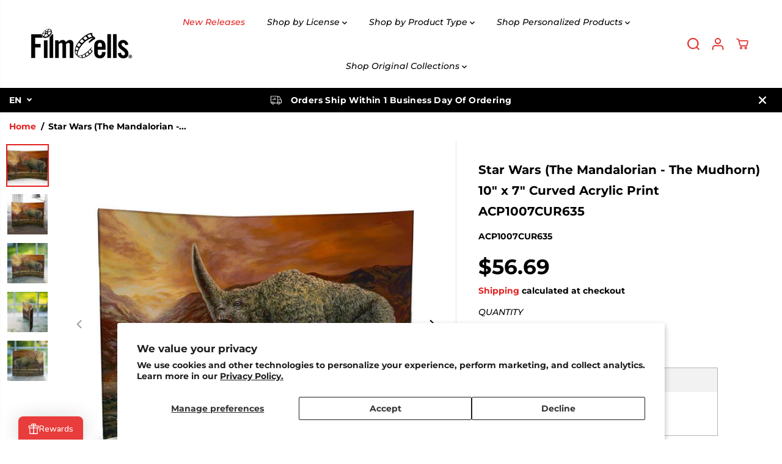

--- FILE ---
content_type: text/html; charset=utf-8
request_url: https://filmcellsltd.com/products/star-wars-the-mandalorian-the-mudhorn-10-x-7-curved-acrylic-print-acp1007cur635
body_size: 114106
content:
<!doctype html>
<html class="no-js" lang="en">
  <head>
    <meta charset="utf-8">
    <meta http-equiv="X-UA-Compatible" content="IE=edge,chrome=1">
    <meta name="viewport" content="width=device-width,initial-scale=1"><meta property="og:site_name" content="FilmCellsLtd.com">
<meta property="og:url" content="https://filmcellsltd.com/products/star-wars-the-mandalorian-the-mudhorn-10-x-7-curved-acrylic-print-acp1007cur635">
<meta property="og:title" content="Star Wars (The Mandalorian - The Mudhorn) 10&quot; x 7&quot; Curved Acrylic Prin">
<meta property="og:type" content="product">
<meta property="og:description" content="The Mandalorian and &quot;The Child&quot;� come face to face with a Mudhorn. The Mandalorian must retrieve the giant Mudhorn&#39;s egg for the Jawas. As the Mudhorn attacks the Mandalorian, &quot;The Child&quot;� uses the Force to protect his caregiver. This 10&quot;� x 7&quot;� curved acrylic print displays the scene when &quot;The Child&quot;� uses the Force t"><meta property="og:image:width" content="300"> <meta property="og:image:height" content="300"><meta property="og:image" content="https://filmcellsltd.com/cdn/shop/products/ACP1007CUR635.jpg?v=1699384363&width=300"><meta property="og:image" content="https://filmcellsltd.com/cdn/shop/files/ACP1007CUR635ENVIRO2.jpg?v=1710450856&width=300"><meta property="og:image" content="https://filmcellsltd.com/cdn/shop/files/ACP1007CUR635ENVIRO.jpg?v=1710450856&width=300"><meta property="og:image:secure_url" content="https://filmcellsltd.com/cdn/shop/products/ACP1007CUR635.jpg?v=1699384363&width=300"><meta property="og:image:secure_url" content="https://filmcellsltd.com/cdn/shop/files/ACP1007CUR635ENVIRO2.jpg?v=1710450856&width=300"><meta property="og:image:secure_url" content="https://filmcellsltd.com/cdn/shop/files/ACP1007CUR635ENVIRO.jpg?v=1710450856&width=300"><meta property="og:price:amount" content="56.69">
  <meta property="og:price:currency" content="USD">
  <script type="application/ld+json">
    {
      "@context": "http://schema.org",
      "@type": "Organization",
      "name": "FilmCellsLtd.com","sameAs": ["https:\/\/twitter.com\/filmcellsltd","https:\/\/www.facebook.com\/FilmCellsLtd","","https:\/\/www.instagram.com\/filmcellsltd\/","","","",""],
      "url":"https:\/\/filmcellsltd.com"}
  </script>
    <script type="application/ld+json">
      {"@context":"http:\/\/schema.org\/","@id":"\/products\/star-wars-the-mandalorian-the-mudhorn-10-x-7-curved-acrylic-print-acp1007cur635#product","@type":"Product","brand":{"@type":"Brand","name":"Trend Setters Ltd."},"category":"Posters, Prints, \u0026 Visual Artwork","description":"The Mandalorian and \"The Child\"� come face to face with a Mudhorn. The Mandalorian must retrieve the giant Mudhorn's egg for the Jawas. As the Mudhorn attacks the Mandalorian, \"The Child\"� uses the Force to protect his caregiver. This 10\"� x 7\"� curved acrylic print displays the scene when \"The Child\"� uses the Force to protect the Mandalorian from the Mudhorn. ✅ 10\"� x 7\"� Curved acrylic print ✅ Curved design made of free-standing durable acrylic makes the image visible from both sides and all angles of the room. ✅ Clean with microfiber cloth provided✅ Semi-translucent print allows natural light to pass through, illuminating and emphasizing the image. ✅ Made in the USA We create photo prints that are actually made of pure acrylic! Trend Setters Ltd. fuses designs and images into a piece of curved, clear acrylic to create a translucent tabletop art piece enjoyable from 360 degrees. The acrylic material gives your beloved photo durability to withstand the tests of time with its scratch resistant properties. © \u0026amp; TM Lucasfilm Ltd.","gtin":"5056212216130","image":"https:\/\/filmcellsltd.com\/cdn\/shop\/products\/ACP1007CUR635.jpg?v=1699384363\u0026width=1920","name":"Star Wars (The Mandalorian - The Mudhorn) 10\" x 7\" Curved Acrylic Print ACP1007CUR635","offers":{"@id":"\/products\/star-wars-the-mandalorian-the-mudhorn-10-x-7-curved-acrylic-print-acp1007cur635?variant=47178641178911#offer","@type":"Offer","availability":"http:\/\/schema.org\/InStock","price":"56.69","priceCurrency":"USD","url":"https:\/\/filmcellsltd.com\/products\/star-wars-the-mandalorian-the-mudhorn-10-x-7-curved-acrylic-print-acp1007cur635?variant=47178641178911"},"sku":"ACP1007CUR635","url":"https:\/\/filmcellsltd.com\/products\/star-wars-the-mandalorian-the-mudhorn-10-x-7-curved-acrylic-print-acp1007cur635"}
    </script>
  
  

<meta name="twitter:site" content="@filmcellsltd"><meta name="twitter:card" content="summary_large_image">
<meta name="twitter:title" content="Star Wars (The Mandalorian - The Mudhorn) 10&quot; x 7&quot; Curved Acrylic Prin">
<meta name="twitter:description" content="The Mandalorian and &quot;The Child&quot;� come face to face with a Mudhorn. The Mandalorian must retrieve the giant Mudhorn&#39;s egg for the Jawas. As the Mudhorn attacks the Mandalorian, &quot;The Child&quot;� uses the Force to protect his caregiver. This 10&quot;� x 7&quot;� curved acrylic print displays the scene when &quot;The Child&quot;� uses the Force t">
<link rel="canonical" href="https://filmcellsltd.com/products/star-wars-the-mandalorian-the-mudhorn-10-x-7-curved-acrylic-print-acp1007cur635">
    <link rel="preconnect" href="https://cdn.shopify.com" crossorigin><link rel="icon" type="image/png" href="//filmcellsltd.com/cdn/shop/files/ClapperBoardLogo_100x100_8b1a785c-b7ca-467e-bb5e-fa4157ea8ee1.png?crop=center&height=32&v=1711654753&width=32">
      <link rel="shortcut-icon" type="image/png" href="//filmcellsltd.com/cdn/shop/files/ClapperBoardLogo_100x100_8b1a785c-b7ca-467e-bb5e-fa4157ea8ee1.png?crop=center&height=32&v=1711654753&width=32"><link rel="preconnect" href="https://fonts.shopifycdn.com" crossorigin><title>Star Wars (The Mandalorian - The Mudhorn) 10&quot; x 7&quot; Curved Acrylic Prin</title><meta name="description" content="The Mandalorian and &quot;The Child&quot;� come face to face with a Mudhorn. The Mandalorian must retrieve the giant Mudhorn&#39;s egg for the Jawas. As the Mudhorn attacks the Mandalorian, &quot;The Child&quot;� uses the Force to protect his caregiver. This 10&quot;� x 7&quot;� curved acrylic print displays the scene when &quot;The Child&quot;� uses the Force t"><script>window.performance && window.performance.mark && window.performance.mark('shopify.content_for_header.start');</script><meta name="google-site-verification" content="hTxAc4pfN2xX918BwAl0ooA0Q6fO1a2O0POogaBIq7U">
<meta name="facebook-domain-verification" content="4j2vdekoryux6iu48me5oh8abok9xd">
<meta id="shopify-digital-wallet" name="shopify-digital-wallet" content="/83305529631/digital_wallets/dialog">
<meta name="shopify-checkout-api-token" content="2278a52aa594c8437b4ce2401af79a27">
<meta id="in-context-paypal-metadata" data-shop-id="83305529631" data-venmo-supported="true" data-environment="production" data-locale="en_US" data-paypal-v4="true" data-currency="USD">
<link rel="alternate" type="application/json+oembed" href="https://filmcellsltd.com/products/star-wars-the-mandalorian-the-mudhorn-10-x-7-curved-acrylic-print-acp1007cur635.oembed">
<script async="async" src="/checkouts/internal/preloads.js?locale=en-US"></script>
<link rel="preconnect" href="https://shop.app" crossorigin="anonymous">
<script async="async" src="https://shop.app/checkouts/internal/preloads.js?locale=en-US&shop_id=83305529631" crossorigin="anonymous"></script>
<script id="apple-pay-shop-capabilities" type="application/json">{"shopId":83305529631,"countryCode":"US","currencyCode":"USD","merchantCapabilities":["supports3DS"],"merchantId":"gid:\/\/shopify\/Shop\/83305529631","merchantName":"FilmCellsLtd.com","requiredBillingContactFields":["postalAddress","email","phone"],"requiredShippingContactFields":["postalAddress","email","phone"],"shippingType":"shipping","supportedNetworks":["visa","masterCard","amex"],"total":{"type":"pending","label":"FilmCellsLtd.com","amount":"1.00"},"shopifyPaymentsEnabled":true,"supportsSubscriptions":true}</script>
<script id="shopify-features" type="application/json">{"accessToken":"2278a52aa594c8437b4ce2401af79a27","betas":["rich-media-storefront-analytics"],"domain":"filmcellsltd.com","predictiveSearch":true,"shopId":83305529631,"locale":"en"}</script>
<script>var Shopify = Shopify || {};
Shopify.shop = "d98339-2.myshopify.com";
Shopify.locale = "en";
Shopify.currency = {"active":"USD","rate":"1.0"};
Shopify.country = "US";
Shopify.theme = {"name":"2\/24\/25 Test Yuva -- WPD_BDR","id":175167045919,"schema_name":"Yuva","schema_version":"12.3.3","theme_store_id":1615,"role":"main"};
Shopify.theme.handle = "null";
Shopify.theme.style = {"id":null,"handle":null};
Shopify.cdnHost = "filmcellsltd.com/cdn";
Shopify.routes = Shopify.routes || {};
Shopify.routes.root = "/";</script>
<script type="module">!function(o){(o.Shopify=o.Shopify||{}).modules=!0}(window);</script>
<script>!function(o){function n(){var o=[];function n(){o.push(Array.prototype.slice.apply(arguments))}return n.q=o,n}var t=o.Shopify=o.Shopify||{};t.loadFeatures=n(),t.autoloadFeatures=n()}(window);</script>
<script>
  window.ShopifyPay = window.ShopifyPay || {};
  window.ShopifyPay.apiHost = "shop.app\/pay";
  window.ShopifyPay.redirectState = null;
</script>
<script id="shop-js-analytics" type="application/json">{"pageType":"product"}</script>
<script defer="defer" async type="module" src="//filmcellsltd.com/cdn/shopifycloud/shop-js/modules/v2/client.init-shop-cart-sync_BN7fPSNr.en.esm.js"></script>
<script defer="defer" async type="module" src="//filmcellsltd.com/cdn/shopifycloud/shop-js/modules/v2/chunk.common_Cbph3Kss.esm.js"></script>
<script defer="defer" async type="module" src="//filmcellsltd.com/cdn/shopifycloud/shop-js/modules/v2/chunk.modal_DKumMAJ1.esm.js"></script>
<script type="module">
  await import("//filmcellsltd.com/cdn/shopifycloud/shop-js/modules/v2/client.init-shop-cart-sync_BN7fPSNr.en.esm.js");
await import("//filmcellsltd.com/cdn/shopifycloud/shop-js/modules/v2/chunk.common_Cbph3Kss.esm.js");
await import("//filmcellsltd.com/cdn/shopifycloud/shop-js/modules/v2/chunk.modal_DKumMAJ1.esm.js");

  window.Shopify.SignInWithShop?.initShopCartSync?.({"fedCMEnabled":true,"windoidEnabled":true});

</script>
<script>
  window.Shopify = window.Shopify || {};
  if (!window.Shopify.featureAssets) window.Shopify.featureAssets = {};
  window.Shopify.featureAssets['shop-js'] = {"shop-cart-sync":["modules/v2/client.shop-cart-sync_CJVUk8Jm.en.esm.js","modules/v2/chunk.common_Cbph3Kss.esm.js","modules/v2/chunk.modal_DKumMAJ1.esm.js"],"init-fed-cm":["modules/v2/client.init-fed-cm_7Fvt41F4.en.esm.js","modules/v2/chunk.common_Cbph3Kss.esm.js","modules/v2/chunk.modal_DKumMAJ1.esm.js"],"init-shop-email-lookup-coordinator":["modules/v2/client.init-shop-email-lookup-coordinator_Cc088_bR.en.esm.js","modules/v2/chunk.common_Cbph3Kss.esm.js","modules/v2/chunk.modal_DKumMAJ1.esm.js"],"init-windoid":["modules/v2/client.init-windoid_hPopwJRj.en.esm.js","modules/v2/chunk.common_Cbph3Kss.esm.js","modules/v2/chunk.modal_DKumMAJ1.esm.js"],"shop-button":["modules/v2/client.shop-button_B0jaPSNF.en.esm.js","modules/v2/chunk.common_Cbph3Kss.esm.js","modules/v2/chunk.modal_DKumMAJ1.esm.js"],"shop-cash-offers":["modules/v2/client.shop-cash-offers_DPIskqss.en.esm.js","modules/v2/chunk.common_Cbph3Kss.esm.js","modules/v2/chunk.modal_DKumMAJ1.esm.js"],"shop-toast-manager":["modules/v2/client.shop-toast-manager_CK7RT69O.en.esm.js","modules/v2/chunk.common_Cbph3Kss.esm.js","modules/v2/chunk.modal_DKumMAJ1.esm.js"],"init-shop-cart-sync":["modules/v2/client.init-shop-cart-sync_BN7fPSNr.en.esm.js","modules/v2/chunk.common_Cbph3Kss.esm.js","modules/v2/chunk.modal_DKumMAJ1.esm.js"],"init-customer-accounts-sign-up":["modules/v2/client.init-customer-accounts-sign-up_CfPf4CXf.en.esm.js","modules/v2/client.shop-login-button_DeIztwXF.en.esm.js","modules/v2/chunk.common_Cbph3Kss.esm.js","modules/v2/chunk.modal_DKumMAJ1.esm.js"],"pay-button":["modules/v2/client.pay-button_CgIwFSYN.en.esm.js","modules/v2/chunk.common_Cbph3Kss.esm.js","modules/v2/chunk.modal_DKumMAJ1.esm.js"],"init-customer-accounts":["modules/v2/client.init-customer-accounts_DQ3x16JI.en.esm.js","modules/v2/client.shop-login-button_DeIztwXF.en.esm.js","modules/v2/chunk.common_Cbph3Kss.esm.js","modules/v2/chunk.modal_DKumMAJ1.esm.js"],"avatar":["modules/v2/client.avatar_BTnouDA3.en.esm.js"],"init-shop-for-new-customer-accounts":["modules/v2/client.init-shop-for-new-customer-accounts_CsZy_esa.en.esm.js","modules/v2/client.shop-login-button_DeIztwXF.en.esm.js","modules/v2/chunk.common_Cbph3Kss.esm.js","modules/v2/chunk.modal_DKumMAJ1.esm.js"],"shop-follow-button":["modules/v2/client.shop-follow-button_BRMJjgGd.en.esm.js","modules/v2/chunk.common_Cbph3Kss.esm.js","modules/v2/chunk.modal_DKumMAJ1.esm.js"],"checkout-modal":["modules/v2/client.checkout-modal_B9Drz_yf.en.esm.js","modules/v2/chunk.common_Cbph3Kss.esm.js","modules/v2/chunk.modal_DKumMAJ1.esm.js"],"shop-login-button":["modules/v2/client.shop-login-button_DeIztwXF.en.esm.js","modules/v2/chunk.common_Cbph3Kss.esm.js","modules/v2/chunk.modal_DKumMAJ1.esm.js"],"lead-capture":["modules/v2/client.lead-capture_DXYzFM3R.en.esm.js","modules/v2/chunk.common_Cbph3Kss.esm.js","modules/v2/chunk.modal_DKumMAJ1.esm.js"],"shop-login":["modules/v2/client.shop-login_CA5pJqmO.en.esm.js","modules/v2/chunk.common_Cbph3Kss.esm.js","modules/v2/chunk.modal_DKumMAJ1.esm.js"],"payment-terms":["modules/v2/client.payment-terms_BxzfvcZJ.en.esm.js","modules/v2/chunk.common_Cbph3Kss.esm.js","modules/v2/chunk.modal_DKumMAJ1.esm.js"]};
</script>
<script>(function() {
  var isLoaded = false;
  function asyncLoad() {
    if (isLoaded) return;
    isLoaded = true;
    var urls = ["https:\/\/a.mailmunch.co\/widgets\/site-1068157-ad7ed38840a60f3db26f46109f631a0354fec5b0.js?shop=d98339-2.myshopify.com","https:\/\/chimpstatic.com\/mcjs-connected\/js\/users\/8a776dbc680b07d0fac679e74\/186ade6e4989c2a94520a0e00.js?shop=d98339-2.myshopify.com","https:\/\/cdn.customily.com\/shopify\/static\/customily.shopify.script.js?shop=d98339-2.myshopify.com"];
    for (var i = 0; i < urls.length; i++) {
      var s = document.createElement('script');
      s.type = 'text/javascript';
      s.async = true;
      s.src = urls[i];
      var x = document.getElementsByTagName('script')[0];
      x.parentNode.insertBefore(s, x);
    }
  };
  if(window.attachEvent) {
    window.attachEvent('onload', asyncLoad);
  } else {
    window.addEventListener('load', asyncLoad, false);
  }
})();</script>
<script id="__st">var __st={"a":83305529631,"offset":-21600,"reqid":"2debddca-e8f1-4c6d-97f7-a764db879211-1770004959","pageurl":"filmcellsltd.com\/products\/star-wars-the-mandalorian-the-mudhorn-10-x-7-curved-acrylic-print-acp1007cur635","u":"f4fe07e065a5","p":"product","rtyp":"product","rid":8797043458335};</script>
<script>window.ShopifyPaypalV4VisibilityTracking = true;</script>
<script id="captcha-bootstrap">!function(){'use strict';const t='contact',e='account',n='new_comment',o=[[t,t],['blogs',n],['comments',n],[t,'customer']],c=[[e,'customer_login'],[e,'guest_login'],[e,'recover_customer_password'],[e,'create_customer']],r=t=>t.map((([t,e])=>`form[action*='/${t}']:not([data-nocaptcha='true']) input[name='form_type'][value='${e}']`)).join(','),a=t=>()=>t?[...document.querySelectorAll(t)].map((t=>t.form)):[];function s(){const t=[...o],e=r(t);return a(e)}const i='password',u='form_key',d=['recaptcha-v3-token','g-recaptcha-response','h-captcha-response',i],f=()=>{try{return window.sessionStorage}catch{return}},m='__shopify_v',_=t=>t.elements[u];function p(t,e,n=!1){try{const o=window.sessionStorage,c=JSON.parse(o.getItem(e)),{data:r}=function(t){const{data:e,action:n}=t;return t[m]||n?{data:e,action:n}:{data:t,action:n}}(c);for(const[e,n]of Object.entries(r))t.elements[e]&&(t.elements[e].value=n);n&&o.removeItem(e)}catch(o){console.error('form repopulation failed',{error:o})}}const l='form_type',E='cptcha';function T(t){t.dataset[E]=!0}const w=window,h=w.document,L='Shopify',v='ce_forms',y='captcha';let A=!1;((t,e)=>{const n=(g='f06e6c50-85a8-45c8-87d0-21a2b65856fe',I='https://cdn.shopify.com/shopifycloud/storefront-forms-hcaptcha/ce_storefront_forms_captcha_hcaptcha.v1.5.2.iife.js',D={infoText:'Protected by hCaptcha',privacyText:'Privacy',termsText:'Terms'},(t,e,n)=>{const o=w[L][v],c=o.bindForm;if(c)return c(t,g,e,D).then(n);var r;o.q.push([[t,g,e,D],n]),r=I,A||(h.body.append(Object.assign(h.createElement('script'),{id:'captcha-provider',async:!0,src:r})),A=!0)});var g,I,D;w[L]=w[L]||{},w[L][v]=w[L][v]||{},w[L][v].q=[],w[L][y]=w[L][y]||{},w[L][y].protect=function(t,e){n(t,void 0,e),T(t)},Object.freeze(w[L][y]),function(t,e,n,w,h,L){const[v,y,A,g]=function(t,e,n){const i=e?o:[],u=t?c:[],d=[...i,...u],f=r(d),m=r(i),_=r(d.filter((([t,e])=>n.includes(e))));return[a(f),a(m),a(_),s()]}(w,h,L),I=t=>{const e=t.target;return e instanceof HTMLFormElement?e:e&&e.form},D=t=>v().includes(t);t.addEventListener('submit',(t=>{const e=I(t);if(!e)return;const n=D(e)&&!e.dataset.hcaptchaBound&&!e.dataset.recaptchaBound,o=_(e),c=g().includes(e)&&(!o||!o.value);(n||c)&&t.preventDefault(),c&&!n&&(function(t){try{if(!f())return;!function(t){const e=f();if(!e)return;const n=_(t);if(!n)return;const o=n.value;o&&e.removeItem(o)}(t);const e=Array.from(Array(32),(()=>Math.random().toString(36)[2])).join('');!function(t,e){_(t)||t.append(Object.assign(document.createElement('input'),{type:'hidden',name:u})),t.elements[u].value=e}(t,e),function(t,e){const n=f();if(!n)return;const o=[...t.querySelectorAll(`input[type='${i}']`)].map((({name:t})=>t)),c=[...d,...o],r={};for(const[a,s]of new FormData(t).entries())c.includes(a)||(r[a]=s);n.setItem(e,JSON.stringify({[m]:1,action:t.action,data:r}))}(t,e)}catch(e){console.error('failed to persist form',e)}}(e),e.submit())}));const S=(t,e)=>{t&&!t.dataset[E]&&(n(t,e.some((e=>e===t))),T(t))};for(const o of['focusin','change'])t.addEventListener(o,(t=>{const e=I(t);D(e)&&S(e,y())}));const B=e.get('form_key'),M=e.get(l),P=B&&M;t.addEventListener('DOMContentLoaded',(()=>{const t=y();if(P)for(const e of t)e.elements[l].value===M&&p(e,B);[...new Set([...A(),...v().filter((t=>'true'===t.dataset.shopifyCaptcha))])].forEach((e=>S(e,t)))}))}(h,new URLSearchParams(w.location.search),n,t,e,['guest_login'])})(!0,!0)}();</script>
<script integrity="sha256-4kQ18oKyAcykRKYeNunJcIwy7WH5gtpwJnB7kiuLZ1E=" data-source-attribution="shopify.loadfeatures" defer="defer" src="//filmcellsltd.com/cdn/shopifycloud/storefront/assets/storefront/load_feature-a0a9edcb.js" crossorigin="anonymous"></script>
<script crossorigin="anonymous" defer="defer" src="//filmcellsltd.com/cdn/shopifycloud/storefront/assets/shopify_pay/storefront-65b4c6d7.js?v=20250812"></script>
<script data-source-attribution="shopify.dynamic_checkout.dynamic.init">var Shopify=Shopify||{};Shopify.PaymentButton=Shopify.PaymentButton||{isStorefrontPortableWallets:!0,init:function(){window.Shopify.PaymentButton.init=function(){};var t=document.createElement("script");t.src="https://filmcellsltd.com/cdn/shopifycloud/portable-wallets/latest/portable-wallets.en.js",t.type="module",document.head.appendChild(t)}};
</script>
<script data-source-attribution="shopify.dynamic_checkout.buyer_consent">
  function portableWalletsHideBuyerConsent(e){var t=document.getElementById("shopify-buyer-consent"),n=document.getElementById("shopify-subscription-policy-button");t&&n&&(t.classList.add("hidden"),t.setAttribute("aria-hidden","true"),n.removeEventListener("click",e))}function portableWalletsShowBuyerConsent(e){var t=document.getElementById("shopify-buyer-consent"),n=document.getElementById("shopify-subscription-policy-button");t&&n&&(t.classList.remove("hidden"),t.removeAttribute("aria-hidden"),n.addEventListener("click",e))}window.Shopify?.PaymentButton&&(window.Shopify.PaymentButton.hideBuyerConsent=portableWalletsHideBuyerConsent,window.Shopify.PaymentButton.showBuyerConsent=portableWalletsShowBuyerConsent);
</script>
<script>
  function portableWalletsCleanup(e){e&&e.src&&console.error("Failed to load portable wallets script "+e.src);var t=document.querySelectorAll("shopify-accelerated-checkout .shopify-payment-button__skeleton, shopify-accelerated-checkout-cart .wallet-cart-button__skeleton"),e=document.getElementById("shopify-buyer-consent");for(let e=0;e<t.length;e++)t[e].remove();e&&e.remove()}function portableWalletsNotLoadedAsModule(e){e instanceof ErrorEvent&&"string"==typeof e.message&&e.message.includes("import.meta")&&"string"==typeof e.filename&&e.filename.includes("portable-wallets")&&(window.removeEventListener("error",portableWalletsNotLoadedAsModule),window.Shopify.PaymentButton.failedToLoad=e,"loading"===document.readyState?document.addEventListener("DOMContentLoaded",window.Shopify.PaymentButton.init):window.Shopify.PaymentButton.init())}window.addEventListener("error",portableWalletsNotLoadedAsModule);
</script>

<script type="module" src="https://filmcellsltd.com/cdn/shopifycloud/portable-wallets/latest/portable-wallets.en.js" onError="portableWalletsCleanup(this)" crossorigin="anonymous"></script>
<script nomodule>
  document.addEventListener("DOMContentLoaded", portableWalletsCleanup);
</script>

<script id='scb4127' type='text/javascript' async='' src='https://filmcellsltd.com/cdn/shopifycloud/privacy-banner/storefront-banner.js'></script><link id="shopify-accelerated-checkout-styles" rel="stylesheet" media="screen" href="https://filmcellsltd.com/cdn/shopifycloud/portable-wallets/latest/accelerated-checkout-backwards-compat.css" crossorigin="anonymous">
<style id="shopify-accelerated-checkout-cart">
        #shopify-buyer-consent {
  margin-top: 1em;
  display: inline-block;
  width: 100%;
}

#shopify-buyer-consent.hidden {
  display: none;
}

#shopify-subscription-policy-button {
  background: none;
  border: none;
  padding: 0;
  text-decoration: underline;
  font-size: inherit;
  cursor: pointer;
}

#shopify-subscription-policy-button::before {
  box-shadow: none;
}

      </style>

<script>window.performance && window.performance.mark && window.performance.mark('shopify.content_for_header.end');</script>
    <script>
      document.documentElement.className = document.documentElement.className.replace('no-js', 'js');
    </script><style>
  /*============= page loader css start ========*/
  .yv-page-loader {
    position: fixed;
    width: 100%;
    height: 100%;
    background-color: rgba(255, 255, 255, 1);
    left: 0;
    top: 0;
    display: flex;
    align-items: center;
    justify-content: center;
    z-index: 99;
    opacity: 0;
    transform: translateY(-100%);
  }
  .page-loading .yv-page-loader {
    opacity: 1;
    transform: translateY(0);
  }
  .yv-page-loader img {
    max-width: 100px;
  }
  /*============= page loader css end ========*/
</style>
<style data-shopify>
  @font-face {
  font-family: Montserrat;
  font-weight: 500;
  font-style: italic;
  font-display: swap;
  src: url("//filmcellsltd.com/cdn/fonts/montserrat/montserrat_i5.d3a783eb0cc26f2fda1e99d1dfec3ebaea1dc164.woff2") format("woff2"),
       url("//filmcellsltd.com/cdn/fonts/montserrat/montserrat_i5.76d414ea3d56bb79ef992a9c62dce2e9063bc062.woff") format("woff");
}

  @font-face {
  font-family: Montserrat;
  font-weight: 700;
  font-style: italic;
  font-display: swap;
  src: url("//filmcellsltd.com/cdn/fonts/montserrat/montserrat_i7.a0d4a463df4f146567d871890ffb3c80408e7732.woff2") format("woff2"),
       url("//filmcellsltd.com/cdn/fonts/montserrat/montserrat_i7.f6ec9f2a0681acc6f8152c40921d2a4d2e1a2c78.woff") format("woff");
}

  @font-face {
  font-family: Montserrat;
  font-weight: 500;
  font-style: italic;
  font-display: swap;
  src: url("//filmcellsltd.com/cdn/fonts/montserrat/montserrat_i5.d3a783eb0cc26f2fda1e99d1dfec3ebaea1dc164.woff2") format("woff2"),
       url("//filmcellsltd.com/cdn/fonts/montserrat/montserrat_i5.76d414ea3d56bb79ef992a9c62dce2e9063bc062.woff") format("woff");
}

  @font-face {
  font-family: Montserrat;
  font-weight: 700;
  font-style: italic;
  font-display: swap;
  src: url("//filmcellsltd.com/cdn/fonts/montserrat/montserrat_i7.a0d4a463df4f146567d871890ffb3c80408e7732.woff2") format("woff2"),
       url("//filmcellsltd.com/cdn/fonts/montserrat/montserrat_i7.f6ec9f2a0681acc6f8152c40921d2a4d2e1a2c78.woff") format("woff");
}

  @font-face {
  font-family: Montserrat;
  font-weight: 700;
  font-style: normal;
  font-display: swap;
  src: url("//filmcellsltd.com/cdn/fonts/montserrat/montserrat_n7.3c434e22befd5c18a6b4afadb1e3d77c128c7939.woff2") format("woff2"),
       url("//filmcellsltd.com/cdn/fonts/montserrat/montserrat_n7.5d9fa6e2cae713c8fb539a9876489d86207fe957.woff") format("woff");
}

  @font-face {
  font-family: Montserrat;
  font-weight: 700;
  font-style: italic;
  font-display: swap;
  src: url("//filmcellsltd.com/cdn/fonts/montserrat/montserrat_i7.a0d4a463df4f146567d871890ffb3c80408e7732.woff2") format("woff2"),
       url("//filmcellsltd.com/cdn/fonts/montserrat/montserrat_i7.f6ec9f2a0681acc6f8152c40921d2a4d2e1a2c78.woff") format("woff");
}

  @font-face {
  font-family: Lato;
  font-weight: 400;
  font-style: normal;
  font-display: swap;
  src: url("//filmcellsltd.com/cdn/fonts/lato/lato_n4.c3b93d431f0091c8be23185e15c9d1fee1e971c5.woff2") format("woff2"),
       url("//filmcellsltd.com/cdn/fonts/lato/lato_n4.d5c00c781efb195594fd2fd4ad04f7882949e327.woff") format("woff");
}

  @font-face {
  font-family: Lato;
  font-weight: 700;
  font-style: normal;
  font-display: swap;
  src: url("//filmcellsltd.com/cdn/fonts/lato/lato_n7.900f219bc7337bc57a7a2151983f0a4a4d9d5dcf.woff2") format("woff2"),
       url("//filmcellsltd.com/cdn/fonts/lato/lato_n7.a55c60751adcc35be7c4f8a0313f9698598612ee.woff") format("woff");
}

  @font-face {
  font-family: Lato;
  font-weight: 400;
  font-style: italic;
  font-display: swap;
  src: url("//filmcellsltd.com/cdn/fonts/lato/lato_i4.09c847adc47c2fefc3368f2e241a3712168bc4b6.woff2") format("woff2"),
       url("//filmcellsltd.com/cdn/fonts/lato/lato_i4.3c7d9eb6c1b0a2bf62d892c3ee4582b016d0f30c.woff") format("woff");
}

  :root {
    --body-background: #ffffff;
    --gray: #cfcbcb;
    --dark-gray: #747474;
    --green:#6cad61;
    --red:#ec7c7c;
    --heading-font-family:Montserrat,sans-serif;
    --heading-font-weight:700;
    --heading-font-style:normal;
    --font-family:Montserrat,sans-serif;
    --font-weight:500;
    --font-style:italic;
    --body-font-weight-bold: 300;
    --accent-font-family: Lato,sans-serif;
    --accent_spacing: 0.025em;
    --accent-font-style:normal; ;
    --accent_line_height: 1.6;
    --accent-font-weight: 400;
    --thin:100;
    --light:300;
    --normal:400;
    --medium:500;
    --semibold:600;
    --bold:700;
    --extrabold:900;
    --theme-color: #E22120;
    --theme-light-color: rgba(226, 33, 32, 0.1);
    --colorTextBody: #000000;
    --colorLightTextBody: rgba(0, 0, 0, 0.5);
    --colorXlightTextBody: rgba(0, 0, 0, 0.3);
    --colorXXlightTextBody: rgba(0, 0, 0, 0.1);
    --cartDotColor: #efb34c;
    --cartDotColorLight:rgba(239, 179, 76, 0.3);
    --cartDotColorNull:rgba(239, 179, 76, 0);
    --colorBtnPrimary: #b0b0b0;
    --colorBtnPrimaryText: #000000;
    --colorBtnPrimaryBorder: #000000;
    --colorBtnSecondary: #ffffff;
    --colorBtnSecondaryText:#000000;
    --colorBtnSecondaryBorder:#000000;
    --primaryColorBody: #ffffff;
    --saleBadgeBg:#efb34c;
    --saleBadgeText:#ffffff;
    --soldBadgeBg:#E22120;
    --soldBadgeText:#000000;
    --preorderBadgeBg:#E22120;
    --preorderBadgeText:#ffffff;
    --customBadgeBg:#000000;
    --customBadgeText:#ffffff;
    --secondaryColorBody: #E22120;
    --product-grid-image-size:cover;
    --primaryCardBackground: #ffffff;
    --secondaryCardBackground: #ffffff;
    --tertiaryCardBackground: #ffffff;
    --quaternaryCardBackground: #ffffff;
    --gradientCardBackground: #ffffff;
    --cardRadius: 10px;
    --inputRadius: 10px;
    --primaryBorderColor: #000000;
    --secondaryBorderColor: #000000;
    --tertiaryBorderColor: #000000;
    --quaternaryBorderColor: #000000;
    --gradientBorderColor: ;
    
--primarySocialIconBg:#e6e6e6;
      --primaryAlternateBg:#f2f2f2;--secondarySocialIconBg:#e84e4d;--tertiarySocialIconBg:#1a1a1a;--quaternarySocialIconBg:#77cdcb;--secondarycolorTextBody: #000000;
    --secondaryColorLightTextBody: rgba(0, 0, 0, 0.5);
    --secondaryColorXlightTextBody: rgba(0, 0, 0, 0.3);
    --secondary_heading_color: #000000;
    --tertiaryColorBody:#000000;
    --tertiarycolorTextBody: #ffffff;
    --tertiaryColorLightTextBody: rgba(255, 255, 255, 0.5);
    --tertiaryColorXlightTextBody: rgba(255, 255, 255, 0.3);
    --tertiary_heading_color: #ffffff;
    --gradientColorBody: radial-gradient(rgba(255, 255, 255, 1), rgba(238, 238, 238, 1) 100%);
    --quaternaryColorBody: #9cdbd9;
    --quaternarycolorTextBody: #181818;
    --quaternaryColorLightTextBody: rgba(24, 24, 24, 0.5);
    --quaternaryColorXlightTextBody: rgba(24, 24, 24, 0.3);
    --quaternary_heading_color: #000000;
    --colorImageBg: #ffffff;
    --colorImageBorder: #eee;
    --productImageBorder:0;
    --articleImageBorder:0;
    --collectionImageBorder:0;
    --colorTextSavings: #E22120;
    --colorBgSavings: #ffd1d1;
    --heading_color: #000000;
    --heading_base_size: 1.0;
    --heading_spacing: 0.0em;
    --heading_line_height: 1.7;
    --base_spacing: 0.0em;
    --base_line_height: 1.4;
    --text_base_size: 1.0;
    --buttonRadius: 0px;
    --productGridRadius: 20px;
    --headingTextTransform:;
    --buttonFontFamily: var(--font-family);
    --buttonFontStyle: var(--font-style);
    --buttonFontWeight: var(--font-weight);
    --variantFontFamily: var(--font-family);
    --variantFontStyle: var(--font-style);
    --variantFontWeight: var(--font-weight);
    --filtersHeadingFontFamily: var(--font-family);
    --filtersHeadingFontStyle: var(--font-style);
    --filtersHeadingFontWeight: var(--font-weight);
    --priceFontFamily: var(--font-family);
    --priceFontStyle: var(--font-style);
    --priceFontWeight: var(--font-weight);
    --tabHeadingFontFamily: var(--font-family);
    --tabHeadingFontStyle: var(--font-style);
    --tabHeadingFontWeight: var(--font-weight);
    --tabHeadingTextTransform:;
    --navigationFontFamily: var(--font-family);
    --navigationFontStyle: var(--font-style);
    --navigationFontWeight: var(--font-weight);
    --navigationTextTransform:;
    --variantTextTransform:uppercase;
    --xsmallText:calc(var(--text_base_size) * 10px);
    --smallText: calc(var(--text_base_size) * 12px);
    --text: calc(var(--text_base_size) * 14px);
    --mediumText: calc(var(--text_base_size) * 16px);
    --largeText: calc(var(--text_base_size) * 18px);
    --xlargeText:  calc(var(--text_base_size) * 20px);
    --buttonAnimationDirection:translateX(-100%);
  }
  @media (min-width:1025px) {
        
    .button:before,
    .pdp-action-container button.shopify-payment-button__button--hidden:before,
    .pdp-action-container button.shopify-payment-button__button:before,
    .tertiary-button:before {
        content: "";
        position: absolute;top:0;
          right:0;
          width:0;
          height:100%;z-index: -1;
        transition: 0.6s ease-in-out;
    }
    .button:hover:before,
    .pdp-action-container button.shopify-payment-button__button--hidden:hover:before,
    .pdp-action-container button.shopify-payment-button__button:hover:before,
    .secondary-button:hover:before {right:auto;
        left:0;
        width:100%;}
    
  }
  .yv-product-title{
    opacity:1.0;
  } 
  .countryflags { display:flex; height: 20px; flex-shrink: 0; filter: drop-shadow(0px 2px 3px rgb(0 0 0 / 0.1)); }
  .countryflag__AD { background-position: 0 0; } .countryflag__AE { background-position: -21px 0; } .countryflag__AF {
  background-position: 0 -21px; } .countryflag__African_nion { background-position: -21px -21px; } .countryflag__AG {
  background-position: -42px 0; } .countryflag__AI { background-position: -42px -21px; } .countryflag__AL {
  background-position: 0 -42px; } .countryflag__AM { background-position: -21px -42px; } .countryflag__AMS {
  background-position: -42px -42px; } .countryflag__AO { background-position: -63px 0; } .countryflag__AQ {
  background-position: -63px -21px; } .countryflag__AR { background-position: -63px -42px; } .countryflag__AS {
  background-position: 0 -63px; } .countryflag__AT { background-position: -21px -63px; } .countryflag__AU {
  background-position: -42px -63px; } .countryflag__AW { background-position: -63px -63px; } .countryflag__AX {
  background-position: -84px 0; } .countryflag__AZ { background-position: -84px -21px; } .countryflag__BA {
  background-position: -84px -42px; } .countryflag__BB { background-position: -84px -63px; } .countryflag__BD {
  background-position: 0 -84px; } .countryflag__BE { background-position: -21px -84px; } .countryflag__BF {
  background-position: -42px -84px; } .countryflag__BG { background-position: -63px -84px; } .countryflag__BH {
  background-position: -84px -84px; } .countryflag__BI { background-position: -105px 0; } .countryflag__BJ {
  background-position: -105px -21px; } .countryflag__BL { background-position: -105px -42px; } .countryflag__BM {
  background-position: -105px -63px; } .countryflag__BN { background-position: -105px -84px; } .countryflag__BO {
  background-position: 0 -105px; } .countryflag__BQ-BO { background-position: -21px -105px; } .countryflag__BQ-SA {
  background-position: -42px -105px; } .countryflag__BQ-SE { background-position: -63px -105px; } .countryflag__BR {
  background-position: -84px -105px; } .countryflag__BS { background-position: -105px -105px; } .countryflag__BT {
  background-position: -126px 0; } .countryflag__BV { background-position: -126px -21px; } .countryflag__BW {
  background-position: -126px -42px; } .countryflag__BY { background-position: -126px -63px; } .countryflag__BZ {
  background-position: -126px -84px; } .countryflag__CA { background-position: -126px -105px; } .countryflag__CC {
  background-position: 0 -126px; } .countryflag__CD { background-position: -21px -126px; } .countryflag__CF {
  background-position: -42px -126px; } .countryflag__CG { background-position: -63px -126px; } .countryflag__CH {
  background-position: -84px -126px; } .countryflag__CI { background-position: -105px -126px; } .countryflag__CK {
  background-position: -126px -126px; } .countryflag__CL { background-position: -147px 0; } .countryflag__CM {
  background-position: -147px -21px; } .countryflag__CN { background-position: -147px -42px; } .countryflag__CO {
  background-position: -147px -63px; } .countryflag__CR { background-position: -147px -84px; } .countryflag__CU {
  background-position: -147px -105px; } .countryflag__CV { background-position: -147px -126px; } .countryflag__CW {
  background-position: 0 -147px; } .countryflag__CX { background-position: -21px -147px; } .countryflag__CY {
  background-position: -42px -147px; } .countryflag__CZ { background-position: -63px -147px; } .countryflag__DE {
  background-position: -84px -147px; } .countryflag__DJ { background-position: -105px -147px; } .countryflag__DK {
  background-position: -126px -147px; } .countryflag__DM { background-position: -147px -147px; } .countryflag__DO {
  background-position: -168px 0; } .countryflag__DZ { background-position: -168px -21px; } .countryflag__EC {
  background-position: -168px -42px; } .countryflag__EE { background-position: -168px -63px; } .countryflag__EG {
  background-position: -168px -84px; } .countryflag__EH { background-position: -168px -105px; } .countryflag__ER {
  background-position: -168px -126px; } .countryflag__ES { background-position: -168px -147px; } .countryflag__ET {
  background-position: 0 -168px; } .countryflag__EUROPE { background-position: -21px -168px; } .countryflag__FI {
  background-position: -42px -168px; } .countryflag__FJ { background-position: -63px -168px; } .countryflag__FK {
  background-position: -84px -168px; } .countryflag__FM { background-position: -105px -168px; } .countryflag__FO {
  background-position: -126px -168px; } .countryflag__FR { background-position: -147px -168px; } .countryflag__GA {
  background-position: -168px -168px; } .countryflag__GB { background-position: -189px -63px; } .countryflag__GB-NIR {
  background-position: -189px -21px; } .countryflag__GB-SCT { background-position: -189px -42px; } .countryflag__GB-UKM {
  background-position: -189px -63px; } .countryflag__GB-WLS { background-position: -189px -84px; } .countryflag__GD {
  background-position: -189px -105px; } .countryflag__GE { background-position: -189px -126px; } .countryflag__GF {
  background-position: -189px -147px; } .countryflag__GG { background-position: -189px -168px; } .countryflag__GH {
  background-position: 0 -189px; } .countryflag__GI { background-position: -21px -189px; } .countryflag__GL {
  background-position: -42px -189px; } .countryflag__GM { background-position: -63px -189px; } .countryflag__GN {
  background-position: -84px -189px; } .countryflag__GP { background-position: -105px -189px; } .countryflag__GP {
  background-position: -126px -189px; } .countryflag__GQ { background-position: -147px -189px; } .countryflag__GR {
  background-position: -168px -189px; } .countryflag__GS { background-position: -189px -189px; } .countryflag__GT {
  background-position: -210px 0; } .countryflag__GU { background-position: -210px -21px; } .countryflag__GW {
  background-position: -210px -42px; } .countryflag__GY { background-position: -210px -63px; } .countryflag__HK {
  background-position: -210px -84px; } .countryflag__HM { background-position: -210px -105px; } .countryflag__HN {
  background-position: -210px -126px; } .countryflag__HR { background-position: -210px -147px; } .countryflag__HT {
  background-position: -210px -168px; } .countryflag__HU { background-position: -210px -189px; } .countryflag__ID {
  background-position: 0 -210px; } .countryflag__IE { background-position: -21px -210px; } .countryflag__IL {
  background-position: -42px -210px; } .countryflag__IM { background-position: -63px -210px; } .countryflag__IN {
  background-position: -84px -210px; } .countryflag__IO { background-position: -105px -210px; } .countryflag__IQ {
  background-position: -126px -210px; } .countryflag__IR { background-position: -147px -210px; } .countryflag__IS {
  background-position: -168px -210px; } .countryflag__IT { background-position: -189px -210px; } .countryflag__JE {
  background-position: -210px -210px; } .countryflag__JM { background-position: -231px 0; } .countryflag__JO {
  background-position: -231px -21px; } .countryflag__JP { background-position: -231px -42px; } .countryflag__KG {
  background-position: -231px -63px; } .countryflag__KH { background-position: -231px -84px; } .countryflag__KI {
  background-position: -231px -105px; } .countryflag__KM { background-position: -231px -126px; } .countryflag__KN {
  background-position: -231px -147px; } .countryflag__KN-SK { background-position: -231px -168px; } .countryflag__KP {
  background-position: -231px -189px; } .countryflag__KR { background-position: -231px -210px; } .countryflag__KW {
  background-position: 0 -231px; } .countryflag__KY { background-position: -21px -231px; } .countryflag__KZ {
  background-position: -42px -231px; } .countryflag__LA { background-position: -63px -231px; } .countryflag__LB {
  background-position: -84px -231px; } .countryflag__LC { background-position: -105px -231px; } .countryflag__LI {
  background-position: -126px -231px; } .countryflag__LK { background-position: -147px -231px; } .countryflag__LR {
  background-position: -168px -231px; } .countryflag__LS { background-position: -189px -231px; } .countryflag__LT {
  background-position: -210px -231px; } .countryflag__LU { background-position: -231px -231px; } .countryflag__LV {
  background-position: -252px 0; } .countryflag__LY { background-position: -252px -21px; } .countryflag__MA {
  background-position: -252px -42px; } .countryflag__MC { background-position: -252px -63px; } .countryflag__MD {
  background-position: -252px -84px; } .countryflag__ME { background-position: -252px -105px; } .countryflag__MF {
  background-position: -252px -126px; } .countryflag__MG { background-position: -252px -147px; } .countryflag__MH {
  background-position: -252px -168px; } .countryflag__MK { background-position: -252px -189px; } .countryflag__ML {
  background-position: -252px -210px; } .countryflag__MM { background-position: -252px -231px; } .countryflag__MN {
  background-position: 0 -252px; } .countryflag__MO { background-position: -21px -252px; } .countryflag__MP {
  background-position: -42px -252px; } .countryflag__MQ { background-position: -63px -252px; } .countryflag__MQ-UNF {
  background-position: -84px -252px; } .countryflag__MR { background-position: -105px -252px; } .countryflag__MS {
  background-position: -126px -252px; } .countryflag__MT { background-position: -147px -252px; } .countryflag__MU {
  background-position: -168px -252px; } .countryflag__MV { background-position: -189px -252px; } .countryflag__MW {
  background-position: -210px -252px; } .countryflag__MX { background-position: -231px -252px; } .countryflag__MY {
  background-position: -252px -252px; } .countryflag__MZ { background-position: -273px 0; } .countryflag__NA {
  background-position: -273px -21px; } .countryflag__NC { background-position: -273px -42px; } .countryflag__NE {
  background-position: -273px -63px; } .countryflag__NF { background-position: -273px -84px; } .countryflag__NG {
  background-position: -273px -105px; } .countryflag__NI { background-position: -273px -126px; } .countryflag__NL {
  background-position: -273px -147px; } .countryflag__NO { background-position: -273px -168px; } .countryflag__NP {
  background-position: -273px -189px; } .countryflag__NR { background-position: -273px -210px; } .countryflag__NU {
  background-position: -273px -231px; } .countryflag__NZ { background-position: -273px -252px; } .countryflag__OM {
  background-position: 0 -273px; } .countryflag__PA { background-position: -21px -273px; } .countryflag__PE {
  background-position: -42px -273px; } .countryflag__PF { background-position: -63px -273px; } .countryflag__PG {
  background-position: -84px -273px; } .countryflag__PH { background-position: -105px -273px; } .countryflag__PK {
  background-position: -126px -273px; } .countryflag__PL { background-position: -147px -273px; } .countryflag__PM {
  background-position: -168px -273px; } .countryflag__PM-UNF { background-position: -189px -273px; } .countryflag__PN {
  background-position: -210px -273px; } .countryflag__PR { background-position: -231px -273px; } .countryflag__PS {
  background-position: -252px -273px; } .countryflag__PT { background-position: -273px -273px; } .countryflag__PW {
  background-position: -294px 0; } .countryflag__PY { background-position: -294px -21px; } .countryflag__QA {
  background-position: -294px -42px; } .countryflag__RAINBOW { background-position: -294px -63px; } .countryflag__RE {
  background-position: -294px -84px; } .countryflag__RO { background-position: -294px -105px; } .countryflag__RS {
  background-position: -294px -126px; } .countryflag__RU { background-position: -294px -147px; } .countryflag__RW {
  background-position: -294px -168px; } .countryflag__SA { background-position: -294px -189px; } .countryflag__SB {
  background-position: -294px -210px; } .countryflag__SC { background-position: -294px -231px; } .countryflag__SD {
  background-position: -294px -252px; } .countryflag__SE { background-position: -294px -273px; } .countryflag__SG {
  background-position: 0 -294px; } .countryflag__SH { background-position: -21px -294px; } .countryflag__SI {
  background-position: -42px -294px; } .countryflag__SJ { background-position: -63px -294px; } .countryflag__SK {
  background-position: -84px -294px; } .countryflag__SL { background-position: -105px -294px; } .countryflag__SM {
  background-position: -126px -294px; } .countryflag__SN { background-position: -147px -294px; } .countryflag__SO {
  background-position: -168px -294px; } .countryflag__SR { background-position: -189px -294px; } .countryflag__SS {
  background-position: -210px -294px; } .countryflag__ST { background-position: -231px -294px; } .countryflag__SV {
  background-position: -252px -294px; } .countryflag__SX { background-position: -273px -294px; } .countryflag__SY {
  background-position: -294px -294px; } .countryflag__SZ { background-position: -315px 0; } .countryflag__TC {
  background-position: -315px -21px; } .countryflag__TD { background-position: -315px -42px; } .countryflag__TF {
  background-position: -315px -63px; } .countryflag__TG { background-position: -315px -84px; } .countryflag__TH {
  background-position: -315px -105px; } .countryflag__TJ { background-position: -315px -126px; } .countryflag__TK {
  background-position: -315px -147px; } .countryflag__TL { background-position: -315px -168px; } .countryflag__TM {
  background-position: -315px -189px; } .countryflag__TN { background-position: -315px -210px; } .countryflag__TO {
  background-position: -315px -231px; } .countryflag__TR { background-position: -315px -252px; } .countryflag__TT {
  background-position: -315px -273px; } .countryflag__TV { background-position: -315px -294px; } .countryflag__TW {
  background-position: 0 -315px; } .countryflag__TZ { background-position: -21px -315px; } .countryflag__UA {
  background-position: -42px -315px; } .countryflag__UG { background-position: -63px -315px; } .countryflag__UM {
  background-position: -84px -315px; } .countryflag__Union_f_outh_merican_ations { background-position: -105px -315px; }
  .countryflag__US { background-position: -126px -315px; } .countryflag__UY { background-position: -147px -315px; }
  .countryflag__UZ { background-position: -168px -315px; } .countryflag__VA { background-position: -189px -315px; }
  .countryflag__VC { background-position: -210px -315px; } .countryflag__VE { background-position: -231px -315px; }
  .countryflag__VG { background-position: -252px -315px; } .countryflag__VI { background-position: -273px -315px; }
  .countryflag__VN { background-position: -294px -315px; } .countryflag__VU { background-position: -315px -315px; }
  .countryflag__WF { background-position: -336px 0; } .countryflag__WS { background-position: -336px -21px; }
  .countryflag__XK { background-position: -336px -42px; } .countryflag__YE { background-position: -336px -63px; }
  .countryflag__YT-UNF { background-position: -336px -84px; } .countryflag__ZA { background-position: -336px -105px; }
  .countryflag__ZM { background-position: -336px -126px; } .countryflag__ZW { background-position: -336px -147px; }
  .langdrop {
    display: flex;
    align-items: center;
  }
  .langdrop .select-box {
    margin: 0 5px;
  }
  .langdrop .select-box .form-control {
    padding: 4px 10px;
    min-height: 36px;
    min-width: 140px;
    max-width: 200px;
    border-radius: 5px;
    background: var(--footer-form-bg);
    color: var(--footer-form-text-color);
    border-color: var(--footer-form-border-color);
  }
  .country-dropdown,
  .lang-dropdown {
    position: relative;
  }
  .country-dropdown-item {
    position: relative;
    min-height: 40px;
    max-width: 100%;
    width: max-content;
    padding: 4px 10px 4px;
    padding-right: 30px;
    display: flex;
    align-items: center;
    border: 0;
    font-size: var(--text);
    border-radius: 5px;
    text-transform: uppercase;
  }
  .footer-dropdown .country-dropdown-item {
    min-height: 44px;
    padding: 4px 24px 4px 10px;
  }
  .countryflags {
      margin-right: 10px;
  }
  .country-dropdown-item .country-name {
    line-height: 11px;
  }
  .active .country-dropdown-expand {
    max-height: 300px;
    overflow: auto;
    transition: max-height 0.5s ease;
  }
  .country-dropdown-expand {
      display: none;
      position: absolute;
      width: max-content;
      min-width: 100px;
      max-height: 300px;
      overflow-y: auto;
      background: var(--primaryColorBody);
      left: 0;
      bottom: 120%;
      border-radius: 5px;
      z-index: 2;
      transition: all 0.5s ease;
      box-shadow: 0 1px 10px #00000026;
  }
  .announcement-bar-main-wrapper .country-dropdown-expand {
    bottom: auto;
    top: 100%;
  }
  .country-list {
    padding: 6px 4px;
  }
  .country-list-item {
    color: var(--footer-text-color);
    padding: 5px 10px;
    font-size: var(--small-text);
  }
  .country-list-item .custom-checkbox {
    display: flex;
    align-items: flex-start;
    padding-left: 0;
    background: transparent;
    color: var(--footer-form-text-color);
    font-size: var(--xsmall-text);
    text-align: left;
  }
  .country-dropdown-item:after {
    border-bottom-style: solid;
    border-bottom-width: 2px;
    border-right-style: solid;
    border-right-width: 2px;
    content: "";
    display: inline-block;
    height: 6px;
    right: 14px;
    position: absolute;
    top: calc(50% - 5px);
    width: 6px;
    border-color: var(--footer-form-text-color);
    filter: none;
    transform: rotate(45deg);
  }
  
  
  
  
</style>
<link href="//filmcellsltd.com/cdn/shop/t/12/assets/common.min.css?v=109481691936160896411741590307" as="style" rel="preload">
<link href="//filmcellsltd.com/cdn/shop/t/12/assets/customer.css?v=90915295638819142111741590307" as="style" rel="preload">
<link href="//filmcellsltd.com/cdn/shop/t/12/assets/header.min.css?v=78170269262604036111741590307" as="style" rel="preload">
<link href="//filmcellsltd.com/cdn/shop/t/12/assets/footer.min.css?v=143032370800517375521741590307" as="style" rel="preload">
<link href="//filmcellsltd.com/cdn/shop/t/12/assets/theme.min.css?v=25554164627450300571741590307" as="style" rel="preload">
<link href="//filmcellsltd.com/cdn/shop/t/12/assets/responsive.min.css?v=42329067693674361301741590307" as="style" rel="preload">
<link href="//filmcellsltd.com/cdn/shop/t/12/assets/fancybox.min.css?v=82321193459872401151741590307" as="style" rel="preload">
<link href="//filmcellsltd.com/cdn/shop/t/12/assets/flickity.min.css?v=49248182386471138231741590307" as="style" rel="preload">

<link href="//filmcellsltd.com/cdn/shop/t/12/assets/flickity.min.css?v=49248182386471138231741590307" rel="stylesheet" type="text/css" media="all" />
<link href="//filmcellsltd.com/cdn/shop/t/12/assets/fancybox.min.css?v=82321193459872401151741590307" rel="stylesheet" type="text/css" media="all" />
<link href="//filmcellsltd.com/cdn/shop/t/12/assets/common.min.css?v=109481691936160896411741590307" rel="stylesheet" type="text/css" media="all" />
<link href="//filmcellsltd.com/cdn/shop/t/12/assets/customer.css?v=90915295638819142111741590307" rel="stylesheet" type="text/css" media="all" />
<link href="//filmcellsltd.com/cdn/shop/t/12/assets/header.min.css?v=78170269262604036111741590307" rel="stylesheet" type="text/css" media="all" />
<link href="//filmcellsltd.com/cdn/shop/t/12/assets/footer.min.css?v=143032370800517375521741590307" rel="stylesheet" type="text/css" media="all" />
<link href="//filmcellsltd.com/cdn/shop/t/12/assets/theme.min.css?v=25554164627450300571741590307" rel="stylesheet" type="text/css" media="all" />
<link href="//filmcellsltd.com/cdn/shop/t/12/assets/responsive.min.css?v=42329067693674361301741590307" rel="stylesheet" type="text/css" media="all" />


  <link rel="stylesheet" href="https://cdn.shopify.com/shopifycloud/model-viewer-ui/assets/v1.0/model-viewer-ui.css">


<script>       
  var focusElement = '';
  var productSlider;
  var productThumbSlider; 
    const moneyFormat = '${{amount}}';
    const moneyFormatWithoutCurrency = '{{amount}}';
  const freeShippingBarText = ``;
  const freeShippingBarSuccessText = ``;
  const shopCurrency = `USD`;
  const freeShippingBarAmount = 0;const freeShippingBarStatus = false;const gridPickupAvailabilityStatus = false;const addToCartText = 'Add to cart';
  const preorderText = 'This item is on backorder until Q4 2025';
  const preorderStatus = true;
  const soldOutText = 'Sold Out';
  const saleText = 'Sale';
  const saleOffText = 'OFF';
  const regularPriceText = 'Regular price';
  const comparePriceText = 'Sale price'; 
  const savedPriceText = 'You saved';
  const unitPriceText = 'Unit price';
  const priceVariText = 'From [[price]]';
  const cartTitleLabel = 'Your cart';
  const errorLabel = 'Error';
  const notAvailableLabel = 'We do not ship to this destination.';
  const variantStyle = 'swatch';
  const pickUpAvialabiliyHeading = 'Pick up availability';
  const productGridContentAlignment = 'text-center';
  const unavailableText = 'Unavailable';
  const oneTimePurchaseText = 'One Time Purchase';
  const showSavedAmount = false;
  const savedAmountStyle = 'percentage';
  const quickViewHeading = 'Quick View';
  const searchSuggestions = true;
  const searchPageResults = false;
  const searchArticleResults = false;
  const searchCollectionResults = true;
  const searchDrawerSuggestionHead = 'Related queries';
  const searchDrawerProductHead = 'Products';
  const searchDrawerArticleHead = 'Articles';
  const searchDrawerPageHead = 'Pages';
  const searchAllResultText = 'See all Results';
  const searchRecentTitleText = 'Recent Search';
  const searchNoResultText = 'No Result Found.';
  const searchForText = 'Search for';
  const searchResultText = 'Results';
  const searchNoSuggestionText = 'No suggestions found.';
  const searchProductImageHeight = 'image-aspect';
  const searchArticleImageHeight = 'image-aspect';
  const showMoreText = 'Show More';
  const showLessText = 'Show Less';
  const readMoreText = 'Read More';
  const animationStatus = false;
  const rootUrl = '/';
  const cartUrl = '/cart.js';
  const mainCartUrl = '/cart';
  const cartStatusEmpty = `Your cart is empty.`;
  const cartStatusNotEmpty = `Your cart has already some items.`;var emptyCartStatus = true;const cartAdd = '/cart/add';
  const cartAddUrl = '/cart/add.js';
  const cartUpdateUrl = '/cart/update.js';
  const cartChangeUrl = '/cart/change.js';
  const cartClearUrl = '/cart/clear.js';
  const cartChangeError = "You can only add [qty] of this item to your cart.";
  const productRecommendationUrl = '/recommendations/products';
  const googleMapApiKey = '';
  const searchUrl = '/search';
  const preLoadLoadGif = `<div class="yv_load">
          <svg xmlns="http://www.w3.org/2000/svg" xmlns:xlink="http://www.w3.org/1999/xlink"
               style="margin: auto; display: block; shape-rendering: auto;"
               width="200px" height="200px" viewBox="0 0 100 100" preserveAspectRatio="xMidYMid" class="svg-loader" >
            <circle cx="50" cy="50" fill="none" stroke="#dddddd" stroke-width="6" r="35" stroke-dasharray="164.93361431346415 56.97787143782138">
              <animateTransform attributeName="transform" type="rotate" repeatCount="indefinite" dur="1s" values="0 50 50;360 50 50" keyTimes="0;1"/>
            </circle>
          </svg>
    </div>`;
  const noImage = `<svg class="placeholder-svg" xmlns="http://www.w3.org/2000/svg" viewBox="0 0 525.5 525.5"><path d="M324.5 212.7H203c-1.6 0-2.8 1.3-2.8 2.8V308c0 1.6 1.3 2.8 2.8 2.8h121.6c1.6 0 2.8-1.3 2.8-2.8v-92.5c0-1.6-1.3-2.8-2.9-2.8zm1.1 95.3c0 .6-.5 1.1-1.1 1.1H203c-.6 0-1.1-.5-1.1-1.1v-92.5c0-.6.5-1.1 1.1-1.1h121.6c.6 0 1.1.5 1.1 1.1V308z"/><path d="M210.4 299.5H240v.1s.1 0 .2-.1h75.2v-76.2h-105v76.2zm1.8-7.2l20-20c1.6-1.6 3.8-2.5 6.1-2.5s4.5.9 6.1 2.5l1.5 1.5 16.8 16.8c-12.9 3.3-20.7 6.3-22.8 7.2h-27.7v-5.5zm101.5-10.1c-20.1 1.7-36.7 4.8-49.1 7.9l-16.9-16.9 26.3-26.3c1.6-1.6 3.8-2.5 6.1-2.5s4.5.9 6.1 2.5l27.5 27.5v7.8zm-68.9 15.5c9.7-3.5 33.9-10.9 68.9-13.8v13.8h-68.9zm68.9-72.7v46.8l-26.2-26.2c-1.9-1.9-4.5-3-7.3-3s-5.4 1.1-7.3 3l-26.3 26.3-.9-.9c-1.9-1.9-4.5-3-7.3-3s-5.4 1.1-7.3 3l-18.8 18.8V225h101.4z"/><path d="M232.8 254c4.6 0 8.3-3.7 8.3-8.3s-3.7-8.3-8.3-8.3-8.3 3.7-8.3 8.3 3.7 8.3 8.3 8.3zm0-14.9c3.6 0 6.6 2.9 6.6 6.6s-2.9 6.6-6.6 6.6-6.6-2.9-6.6-6.6 3-6.6 6.6-6.6z"/></svg>`;
  const noProductImage = `<svg class="placeholder-svg" xmlns="http://www.w3.org/2000/svg" viewBox="0 0 525.5 525.5"><path d="M375.5 345.2c0-.1 0-.1 0 0 0-.1 0-.1 0 0-1.1-2.9-2.3-5.5-3.4-7.8-1.4-4.7-2.4-13.8-.5-19.8 3.4-10.6 3.6-40.6 1.2-54.5-2.3-14-12.3-29.8-18.5-36.9-5.3-6.2-12.8-14.9-15.4-17.9 8.6-5.6 13.3-13.3 14-23 0-.3 0-.6.1-.8.4-4.1-.6-9.9-3.9-13.5-2.1-2.3-4.8-3.5-8-3.5h-54.9c-.8-7.1-3-13-5.2-17.5-6.8-13.9-12.5-16.5-21.2-16.5h-.7c-8.7 0-14.4 2.5-21.2 16.5-2.2 4.5-4.4 10.4-5.2 17.5h-48.5c-3.2 0-5.9 1.2-8 3.5-3.2 3.6-4.3 9.3-3.9 13.5 0 .2 0 .5.1.8.7 9.8 5.4 17.4 14 23-2.6 3.1-10.1 11.7-15.4 17.9-6.1 7.2-16.1 22.9-18.5 36.9-2.2 13.3-1.2 47.4 1 54.9 1.1 3.8 1.4 14.5-.2 19.4-1.2 2.4-2.3 5-3.4 7.9-4.4 11.6-6.2 26.3-5 32.6 1.8 9.9 16.5 14.4 29.4 14.4h176.8c12.9 0 27.6-4.5 29.4-14.4 1.2-6.5-.5-21.1-5-32.7zm-97.7-178c.3-3.2.8-10.6-.2-18 2.4 4.3 5 10.5 5.9 18h-5.7zm-36.3-17.9c-1 7.4-.5 14.8-.2 18h-5.7c.9-7.5 3.5-13.7 5.9-18zm4.5-6.9c0-.1.1-.2.1-.4 4.4-5.3 8.4-5.8 13.1-5.8h.7c4.7 0 8.7.6 13.1 5.8 0 .1 0 .2.1.4 3.2 8.9 2.2 21.2 1.8 25h-30.7c-.4-3.8-1.3-16.1 1.8-25zm-70.7 42.5c0-.3 0-.6-.1-.9-.3-3.4.5-8.4 3.1-11.3 1-1.1 2.1-1.7 3.4-2.1l-.6.6c-2.8 3.1-3.7 8.1-3.3 11.6 0 .2 0 .5.1.8.3 3.5.9 11.7 10.6 18.8.3.2.8.2 1-.2.2-.3.2-.8-.2-1-9.2-6.7-9.8-14.4-10-17.7 0-.3 0-.6-.1-.8-.3-3.2.5-7.7 3-10.5.8-.8 1.7-1.5 2.6-1.9h155.7c1 .4 1.9 1.1 2.6 1.9 2.5 2.8 3.3 7.3 3 10.5 0 .2 0 .5-.1.8-.3 3.6-1 13.1-13.8 20.1-.3.2-.5.6-.3 1 .1.2.4.4.6.4.1 0 .2 0 .3-.1 13.5-7.5 14.3-17.5 14.6-21.3 0-.3 0-.5.1-.8.4-3.5-.5-8.5-3.3-11.6l-.6-.6c1.3.4 2.5 1.1 3.4 2.1 2.6 2.9 3.5 7.9 3.1 11.3 0 .3 0 .6-.1.9-1.5 20.9-23.6 31.4-65.5 31.4h-43.8c-41.8 0-63.9-10.5-65.4-31.4zm91 89.1h-7c0-1.5 0-3-.1-4.2-.2-12.5-2.2-31.1-2.7-35.1h3.6c.8 0 1.4-.6 1.4-1.4v-14.1h2.4v14.1c0 .8.6 1.4 1.4 1.4h3.7c-.4 3.9-2.4 22.6-2.7 35.1v4.2zm65.3 11.9h-16.8c-.4 0-.7.3-.7.7 0 .4.3.7.7.7h16.8v2.8h-62.2c0-.9-.1-1.9-.1-2.8h33.9c.4 0 .7-.3.7-.7 0-.4-.3-.7-.7-.7h-33.9c-.1-3.2-.1-6.3-.1-9h62.5v9zm-12.5 24.4h-6.3l.2-1.6h5.9l.2 1.6zm-5.8-4.5l1.6-12.3h2l1.6 12.3h-5.2zm-57-19.9h-62.4v-9h62.5c0 2.7 0 5.8-.1 9zm-62.4 1.4h62.4c0 .9-.1 1.8-.1 2.8H194v-2.8zm65.2 0h7.3c0 .9.1 1.8.1 2.8H259c.1-.9.1-1.8.1-2.8zm7.2-1.4h-7.2c.1-3.2.1-6.3.1-9h7c0 2.7 0 5.8.1 9zm-7.7-66.7v6.8h-9v-6.8h9zm-8.9 8.3h9v.7h-9v-.7zm0 2.1h9v2.3h-9v-2.3zm26-1.4h-9v-.7h9v.7zm-9 3.7v-2.3h9v2.3h-9zm9-5.9h-9v-6.8h9v6.8zm-119.3 91.1c-2.1-7.1-3-40.9-.9-53.6 2.2-13.5 11.9-28.6 17.8-35.6 5.6-6.5 13.5-15.7 15.7-18.3 11.4 6.4 28.7 9.6 51.8 9.6h6v14.1c0 .8.6 1.4 1.4 1.4h5.4c.3 3.1 2.4 22.4 2.7 35.1 0 1.2.1 2.6.1 4.2h-63.9c-.8 0-1.4.6-1.4 1.4v16.1c0 .8.6 1.4 1.4 1.4H256c-.8 11.8-2.8 24.7-8 33.3-2.6 4.4-4.9 8.5-6.9 12.2-.4.7-.1 1.6.6 1.9.2.1.4.2.6.2.5 0 1-.3 1.3-.8 1.9-3.7 4.2-7.7 6.8-12.1 5.4-9.1 7.6-22.5 8.4-34.7h7.8c.7 11.2 2.6 23.5 7.1 32.4.2.5.8.8 1.3.8.2 0 .4 0 .6-.2.7-.4 1-1.2.6-1.9-4.3-8.5-6.1-20.3-6.8-31.1H312l-2.4 18.6c-.1.4.1.8.3 1.1.3.3.7.5 1.1.5h9.6c.4 0 .8-.2 1.1-.5.3-.3.4-.7.3-1.1l-2.4-18.6H333c.8 0 1.4-.6 1.4-1.4v-16.1c0-.8-.6-1.4-1.4-1.4h-63.9c0-1.5 0-2.9.1-4.2.2-12.7 2.3-32 2.7-35.1h5.2c.8 0 1.4-.6 1.4-1.4v-14.1h6.2c23.1 0 40.4-3.2 51.8-9.6 2.3 2.6 10.1 11.8 15.7 18.3 5.9 6.9 15.6 22.1 17.8 35.6 2.2 13.4 2 43.2-1.1 53.1-1.2 3.9-1.4 8.7-1 13-1.7-2.8-2.9-4.4-3-4.6-.2-.3-.6-.5-.9-.6h-.5c-.2 0-.4.1-.5.2-.6.5-.8 1.4-.3 2 0 0 .2.3.5.8 1.4 2.1 5.6 8.4 8.9 16.7h-42.9v-43.8c0-.8-.6-1.4-1.4-1.4s-1.4.6-1.4 1.4v44.9c0 .1-.1.2-.1.3 0 .1 0 .2.1.3v9c-1.1 2-3.9 3.7-10.5 3.7h-7.5c-.4 0-.7.3-.7.7 0 .4.3.7.7.7h7.5c5 0 8.5-.9 10.5-2.8-.1 3.1-1.5 6.5-10.5 6.5H210.4c-9 0-10.5-3.4-10.5-6.5 2 1.9 5.5 2.8 10.5 2.8h67.4c.4 0 .7-.3.7-.7 0-.4-.3-.7-.7-.7h-67.4c-6.7 0-9.4-1.7-10.5-3.7v-54.5c0-.8-.6-1.4-1.4-1.4s-1.4.6-1.4 1.4v43.8h-43.6c4.2-10.2 9.4-17.4 9.5-17.5.5-.6.3-1.5-.3-2s-1.5-.3-2 .3c-.1.2-1.4 2-3.2 5 .1-4.9-.4-10.2-1.1-12.8zm221.4 60.2c-1.5 8.3-14.9 12-26.6 12H174.4c-11.8 0-25.1-3.8-26.6-12-1-5.7.6-19.3 4.6-30.2H197v9.8c0 6.4 4.5 9.7 13.4 9.7h105.4c8.9 0 13.4-3.3 13.4-9.7v-9.8h44c4 10.9 5.6 24.5 4.6 30.2z"/><path d="M286.1 359.3c0 .4.3.7.7.7h14.7c.4 0 .7-.3.7-.7 0-.4-.3-.7-.7-.7h-14.7c-.3 0-.7.3-.7.7zm5.3-145.6c13.5-.5 24.7-2.3 33.5-5.3.4-.1.6-.5.4-.9-.1-.4-.5-.6-.9-.4-8.6 3-19.7 4.7-33 5.2-.4 0-.7.3-.7.7 0 .4.3.7.7.7zm-11.3.1c.4 0 .7-.3.7-.7 0-.4-.3-.7-.7-.7H242c-19.9 0-35.3-2.5-45.9-7.4-.4-.2-.8 0-.9.3-.2.4 0 .8.3.9 10.8 5 26.4 7.5 46.5 7.5h38.1zm-7.2 116.9c.4.1.9.1 1.4.1 1.7 0 3.4-.7 4.7-1.9 1.4-1.4 1.9-3.2 1.5-5-.2-.8-.9-1.2-1.7-1.1-.8.2-1.2.9-1.1 1.7.3 1.2-.4 2-.7 2.4-.9.9-2.2 1.3-3.4 1-.8-.2-1.5.3-1.7 1.1s.2 1.5 1 1.7z"/><path d="M275.5 331.6c-.8 0-1.4.6-1.5 1.4 0 .8.6 1.4 1.4 1.5h.3c3.6 0 7-2.8 7.7-6.3.2-.8-.4-1.5-1.1-1.7-.8-.2-1.5.4-1.7 1.1-.4 2.3-2.8 4.2-5.1 4zm5.4 1.6c-.6.5-.6 1.4-.1 2 1.1 1.3 2.5 2.2 4.2 2.8.2.1.3.1.5.1.6 0 1.1-.3 1.3-.9.3-.7-.1-1.6-.8-1.8-1.2-.5-2.2-1.2-3-2.1-.6-.6-1.5-.6-2.1-.1zm-38.2 12.7c.5 0 .9 0 1.4-.1.8-.2 1.3-.9 1.1-1.7-.2-.8-.9-1.3-1.7-1.1-1.2.3-2.5-.1-3.4-1-.4-.4-1-1.2-.8-2.4.2-.8-.3-1.5-1.1-1.7-.8-.2-1.5.3-1.7 1.1-.4 1.8.1 3.7 1.5 5 1.2 1.2 2.9 1.9 4.7 1.9z"/><path d="M241.2 349.6h.3c.8 0 1.4-.7 1.4-1.5s-.7-1.4-1.5-1.4c-2.3.1-4.6-1.7-5.1-4-.2-.8-.9-1.3-1.7-1.1-.8.2-1.3.9-1.1 1.7.7 3.5 4.1 6.3 7.7 6.3zm-9.7 3.6c.2 0 .3 0 .5-.1 1.6-.6 3-1.6 4.2-2.8.5-.6.5-1.5-.1-2s-1.5-.5-2 .1c-.8.9-1.8 1.6-3 2.1-.7.3-1.1 1.1-.8 1.8 0 .6.6.9 1.2.9z"/></svg>`;
  const noResultFound = `<div class="nodatafound_wrapper">
  <div class="nodatafound_box">
    <svg width="113" height="112" viewBox="0 0 113 112" fill="none" xmlns="http://www.w3.org/2000/svg">
      <path opacity="0.6" d="M54.7148 112C84.5491 112 108.715 87.8144 108.715 58C108.715 28.1856 84.5292 4 54.7148 4C24.9005 4 0.714844 28.1459 0.714844 57.9602C0.714844 87.7746 24.9005 112 54.7148 112Z" fill="#DFDFDF"/>
      <path d="M83.8909 16H23.5188C19.7455 16 16.7148 19.1593 16.7148 23H90.7148C90.6948 19.118 87.6641 16 83.8909 16Z" fill="#D9D9D9"/>
      <path d="M16.755 23H90.7148V78.6662C90.7148 81.1631 89.7119 83.5213 87.9466 85.2652C86.1814 87.0091 83.7542 88 81.2668 88H26.1629C23.6354 88 21.2483 87.0091 19.4831 85.2652C17.7178 83.5213 16.7148 81.1235 16.7148 78.6662V23H16.755Z" fill="white"/>
      <path d="M29.4578 57.3904H3.75461C1.69756 57.3904 0 59.0472 0 61.1432V97.8931C0 99.9492 1.65762 101.646 3.75461 101.646H29.4578C31.5148 101.646 33.2124 99.9891 33.2124 97.8931V61.1432C33.1724 59.0672 31.5148 57.3904 29.4578 57.3904Z" fill="white"/>
      <path d="M102.632 0H74.233C72.895 0 71.8564 1.07794 71.8564 2.37546V15.71C71.8564 17.0475 72.9349 18.0855 74.233 18.0855H102.632C103.97 18.0855 105.009 17.0075 105.009 15.71V2.39543C105.049 1.07794 103.97 0 102.632 0Z" fill="white"/>
      <path d="M26.5358 76H6.89339C6.24519 76 5.71484 76.45 5.71484 77C5.71484 77.55 6.24519 78 6.89339 78H26.5358C27.184 78 27.7143 77.55 27.7143 77C27.734 76.45 27.184 76 26.5358 76Z" fill="#DFDFDF"/>
      <path d="M26.5273 93H6.90186C6.249 93 5.71484 93.4407 5.71484 94C5.71484 94.5593 6.249 95 6.90186 95H26.5273C27.1802 95 27.7143 94.5593 27.7143 94C27.7341 93.4576 27.1802 93 26.5273 93Z" fill="#D9D9D9"/>
      <path d="M26.5273 84H6.90186C6.249 84 5.71484 84.4407 5.71484 85C5.71484 85.5593 6.249 86 6.90186 86H26.5273C27.1802 86 27.7143 85.5593 27.7143 85C27.7341 84.4576 27.1802 84 26.5273 84Z" fill="#D9D9D9"/>
      <path d="M14.2565 63H8.17318C6.81901 63 5.71484 64 5.71484 65.2264V66.7736C5.71484 68 6.81901 69 8.17318 69H14.2565C15.6107 69 16.7148 68 16.7148 66.7736V65.2264C16.7148 64 15.6107 63 14.2565 63Z" fill="#DFDFDF"/>
      <path d="M78.7148 12C80.367 12 81.7148 10.6522 81.7148 9C81.7148 7.34783 80.367 6 78.7148 6C77.0627 6 75.7148 7.34783 75.7148 9C75.7148 10.6522 77.0409 12 78.7148 12Z" fill="#D9D9D9"/>
      <path d="M88.7149 12C90.367 12 91.7148 10.6522 91.7148 9C91.7148 7.34783 90.367 6 88.7149 6C87.0627 6 85.7148 7.34783 85.7148 9C85.7366 10.6522 87.0409 12 88.7149 12Z" fill="#D9D9D9"/>
      <path d="M98.7148 12C100.367 12 101.715 10.6522 101.715 9C101.715 7.34783 100.367 6 98.7148 6C97.0627 6 95.7148 7.34783 95.7148 9C95.7366 10.6522 97.0409 12 98.7148 12Z" fill="#D9D9D9"/>
      <path d="M69.2148 89C82.7334 89 93.7148 78.0186 93.7148 64.5C93.7148 50.9814 82.7334 40 69.2148 40C55.6962 40 44.7148 50.9814 44.7148 64.5C44.7347 78.0186 55.6764 89 69.2148 89Z" fill="url(#paint0_linear_13_189)" fill-opacity="0.2"/>
      <path d="M72.4826 64.9903L76.1675 61.3204C76.5184 60.9515 76.6939 60.466 76.6939 59.9806C76.6939 59.4757 76.4989 59.0097 76.1285 58.6408C75.758 58.2718 75.2901 58.0971 74.7832 58.0777C74.2763 58.0777 73.7889 58.2718 73.438 58.6019L69.7531 62.2719L66.0682 58.6019C65.8928 58.4078 65.6783 58.2718 65.4444 58.1553C65.2104 58.0388 64.9569 58 64.684 58C64.4305 58 64.1576 58.0388 63.9236 58.1359C63.6897 58.233 63.4752 58.3689 63.2802 58.5631C63.0853 58.7573 62.9488 58.9515 62.8513 59.2039C62.7538 59.4369 62.7148 59.6893 62.7148 59.9612C62.7148 60.2136 62.7733 60.4854 62.8708 60.7185C62.9878 60.9515 63.1243 61.165 63.3192 61.3398L67.0041 65.0097L63.3777 68.6602C63.1828 68.8349 63.0463 69.0485 62.9293 69.2816C62.8123 69.5146 62.7733 69.767 62.7733 70.0388C62.7733 70.2913 62.8123 70.5631 62.9098 70.7961C63.0073 71.0291 63.1438 71.2427 63.3387 71.4369C63.5337 71.6311 63.7287 71.767 63.9821 71.8641C64.2161 71.9612 64.4695 72 64.7425 72C64.9959 72 65.2689 71.9417 65.5029 71.8447C65.7368 71.7282 65.9513 71.5922 66.1267 71.3981L69.8116 67.7282L73.4964 71.3981C73.8669 71.7282 74.3543 71.9029 74.8417 71.8641C75.3291 71.8447 75.797 71.6505 76.148 71.301C76.4989 70.9515 76.6939 70.4854 76.7134 70C76.7329 69.5146 76.5574 69.0485 76.226 68.6602L72.4826 64.9903Z" fill="#CCCCCC"/>
      <path d="M10.7007 4.74272C10.9516 3.75243 12.4781 3.75243 12.729 4.74272L13.5864 8.0631C13.6909 8.41262 13.9628 8.68447 14.3392 8.76213L17.915 9.55825C18.9815 9.79126 18.9815 11.2087 17.915 11.4417L14.3392 12.2379C13.9628 12.3349 13.67 12.5874 13.5864 12.9369L12.729 16.2573C12.4781 17.2476 10.9516 17.2476 10.7007 16.2573L9.8433 12.9369C9.73875 12.5874 9.46689 12.3155 9.09049 12.2379L5.51469 11.4417C4.44823 11.2087 4.44823 9.79126 5.51469 9.55825L9.09049 8.76213C9.46689 8.66505 9.75966 8.41262 9.8433 8.0631L10.7007 4.74272Z" fill="#D9D9D9"/>
      <path fill-rule="evenodd" clip-rule="evenodd" d="M52.7148 4.93104C53.6459 4.93104 54.4321 4.27586 54.4321 3.5C54.4321 2.72414 53.6459 2.06897 52.7148 2.06897C51.7838 2.06897 50.9976 2.72414 50.9976 3.5C50.9976 4.27586 51.7424 4.93104 52.7148 4.93104ZM52.7148 6C54.37 6 55.7148 4.87931 55.7148 3.5C55.7148 2.12069 54.37 1 52.7148 1C51.0597 1 49.7148 2.12069 49.7148 3.5C49.7148 4.87931 51.0597 6 52.7148 6Z" fill="#D9D9D9"/>
      <path fill-rule="evenodd" clip-rule="evenodd" d="M107.715 29.7172C108.646 29.7172 109.432 28.931 109.432 28C109.432 27.069 108.646 26.2828 107.715 26.2828C106.784 26.2828 105.998 27.069 105.998 28C105.998 28.931 106.784 29.7172 107.715 29.7172ZM107.715 31C109.37 31 110.715 29.6552 110.715 28C110.715 26.3448 109.37 25 107.715 25C106.06 25 104.715 26.3448 104.715 28C104.715 29.6552 106.06 31 107.715 31Z" fill="#D9D9D9"/>
      <path d="M90.7786 78L83.7148 85.5391L103.651 103L110.715 95.4609L90.7786 78Z" fill="#D9D9D9"/>
      <path fill-rule="evenodd" clip-rule="evenodd" d="M98.7148 65C98.7148 81.0206 85.5116 94 69.2148 94C52.9181 94 39.7148 81.0206 39.7148 65C39.7148 48.9794 52.9181 36 69.2148 36C85.5116 36 98.7148 48.9794 98.7148 65ZM94.1857 65C94.1857 78.5559 82.9842 89.5675 69.1946 89.5675C55.405 89.5675 44.2035 78.5559 44.2035 65C44.2035 51.4441 55.405 40.4325 69.1946 40.4325C83.0246 40.4524 94.1857 51.4441 94.1857 65Z" fill="#D9D9D9"/>
      <path d="M103 102.701L110.163 95L111.25 95.9576C112.297 96.8953 112.933 98.1521 112.995 99.5486C113.056 100.945 112.564 102.262 111.62 103.299C110.655 104.317 109.362 104.935 107.926 104.995C106.489 105.055 105.134 104.576 104.067 103.658L103 102.701Z" fill="#D9D9D9"/>
      <defs>
        <linearGradient id="paint0_linear_13_189" x1="60.9937" y1="43.1766" x2="85.6663" y2="107.203" gradientUnits="userSpaceOnUse">
          <stop stop-color="white"/>
          <stop offset="1" stop-color="white"/>
        </linearGradient>
      </defs>
    </svg><h5>No  Found</h5></div>
</div>`;
  const cartDrawerEnable = true;
  var cartItemsCount = 0;
  const browserNotificationStatus = true;
  const browserNotificationBg = '#ffffff';
  const browserNotificationText = '#000000';
  const hapticFeedbackStatus = true;
  
  const browserNotificationShape = 'rectangle';
  
  const stickers = [
    `<svg width="228" height="199" viewBox="0 0 228 199" fill="none">
      <path d="M209.472 18.6241C184.75 -6.20803 144.639 -6.20803 119.889 18.6241L114 24.5324L108.111 18.6241C83.3891 -6.20803 43.278 -6.20803 18.5554 18.6241C6.16682 31.0262 0 47.3022 0 63.5506C0 79.7985 6.16682 96.0746 18.5554 108.477L24.4445 114.385L105.043 195.276C109.99 200.241 118.011 200.241 122.958 195.278L209.472 108.477C221.833 96.0746 228 79.7985 228 63.5506C228 47.3022 221.833 31.0262 209.472 18.6241Z" fill="currentColor"/>
      </svg>`,
    `<svg width="208" height="199" viewBox="0 0 208 199" fill="none">
      <path d="M104 34.1122L136.138 0L142.206 46.6002L188.138 38.0056L165.819 79.2941L208 99.5L165.819 119.706L188.138 160.994L142.206 152.4L136.138 199L104 164.888L71.8622 199L65.794 152.4L19.8622 160.994L42.1813 119.706L0 99.5L42.1813 79.2941L19.8622 38.0056L65.794 46.6002L71.8622 0L104 34.1122Z" fill="currentColor"/>
      </svg>
      `,
    `<svg width="183" height="199" viewBox="0 0 183 199" fill="none">
      <path d="M165.444 100.61C182.387 89.8993 188.079 67.7029 178.035 50.1437C168.174 32.9109 146.751 26.4398 129.09 34.8358C127.631 15.3618 111.379 0 91.5 0C72.2886 0 56.4679 14.3422 54.1053 32.884C37.0341 25.2149 16.515 31.2082 6.48806 47.566C-4.07819 64.8123 0.940359 87.1769 17.5565 98.3895C0.613428 109.101 -5.0792 131.297 4.96463 148.856C14.8265 166.089 36.2488 172.56 53.9098 164.164C55.3692 183.638 71.6213 199 91.5 199C110.711 199 126.532 184.658 128.895 166.116C145.966 173.778 166.482 167.788 176.509 151.431C187.075 134.181 182.056 111.823 165.444 100.61ZM91.5 131.832C73.6166 131.832 59.1171 117.355 59.1171 99.5C59.1171 81.6446 73.6166 67.1679 91.5 67.1679C109.383 67.1679 123.883 81.6446 123.883 99.5C123.883 117.355 109.383 131.832 91.5 131.832Z" fill="currentColor"/>
      </svg>
      `,
    `<svg width="199" height="199" viewBox="0 0 199 199" fill="none">
      <path d="M99.3936 199C154.305 199 199 154.353 199 99.5C199 44.6474 154.305 0 99.3936 0C44.4824 0 0 44.6474 0 99.5C0 154.353 44.4824 199 99.3936 199ZM112.589 58.0417C114.93 55.0652 118.123 53.3643 121.741 52.9391C125.359 52.5139 128.978 53.5769 131.957 55.9156L132.809 56.5534L133.66 55.703C136.214 53.1517 139.619 51.8761 143.237 51.8761C147.068 51.8761 150.687 53.3643 153.241 56.1282C157.923 61.0182 158.349 68.8846 154.092 74.1998C153.666 74.625 153.241 75.2628 152.815 75.688L137.278 90.5705C136.427 91.4209 135.363 91.8462 134.298 91.8462C133.447 91.8462 132.383 91.6335 131.744 90.9957L114.93 77.6015C111.951 75.2628 110.248 72.0737 109.822 68.4594C109.397 64.4199 110.461 60.8056 112.589 58.0417ZM141.109 108.642C142.173 108.642 143.45 109.067 144.089 109.918C144.727 110.768 145.366 111.831 145.366 113.107C144.727 137.982 124.508 157.542 99.3936 157.542C74.2791 157.542 54.0599 137.982 53.2086 113.107C53.2086 112.044 53.6342 110.768 54.4856 109.918C55.3369 109.067 56.4011 108.642 57.4652 108.642H141.109ZM44.4824 58.0417C46.8235 55.0652 50.016 53.3643 53.6342 52.9391C57.2524 52.5139 60.8706 53.5769 63.8503 55.9156L64.7016 56.5534L65.5529 55.703C68.1069 53.1517 71.5123 51.8761 75.1305 51.8761C78.9615 51.8761 82.5797 53.3643 85.1337 56.1282C89.816 61.0182 90.2417 68.8846 85.985 74.1998C85.5594 74.625 85.1337 75.2628 84.708 75.688L69.1711 90.5705C68.3198 91.4209 67.2556 91.8462 66.1914 91.8462C65.3401 91.8462 64.2759 91.6335 63.6374 90.9957L46.8235 77.6015C43.8438 75.2628 42.1412 72.0737 41.7155 68.4594C41.2898 64.4199 42.354 60.8056 44.4824 58.0417Z" fill="currentColor"/>
      </svg>`,
    `<svg width="166" height="199" viewBox="0 0 166 199" fill="none">
      <path d="M165.011 168.266L152.574 57.4336C152.242 54.6144 149.92 52.5139 147.101 52.5139H115.814V33.0561C115.814 14.8144 100.889 0 82.6473 0C64.4057 0 49.4807 14.8144 49.4807 33.0561V52.5139H18.2487C15.4296 52.5139 13.0526 54.6697 12.7762 57.4336C12.7209 58.1522 4.48455 129.682 0.172883 168.266C-0.711562 176.06 1.83122 183.909 7.02733 189.769C12.2787 195.628 19.7412 199 27.6459 199H137.538C145.388 199 152.905 195.628 158.157 189.769C163.408 183.909 165.896 176.06 165.011 168.266ZM104.758 52.5139H60.5362V33.0561C60.5362 20.895 70.4862 11.0556 82.6473 11.0556C94.8084 11.0556 104.758 20.9503 104.758 33.0561V52.5139Z" fill="currentColor"/>
      </svg>`,
    `<svg width="199" height="199" viewBox="0 0 199 199" fill="none">
      <path d="M187.681 72.1325C183.501 67.9609 181.204 62.4044 181.204 56.4953C181.204 35.1566 163.841 17.7944 142.503 17.7944C136.594 17.7944 131.037 15.493 126.865 11.3173C111.784 -3.76829 87.2315 -3.77658 72.1293 11.3173C67.9578 15.4972 62.4012 17.7944 56.4922 17.7944C35.1534 17.7944 17.7913 35.1566 17.7913 56.4953C17.7913 62.4044 15.4899 67.9609 11.3142 72.1325C-3.7714 87.2222 -3.7714 111.779 11.3142 126.869C15.4941 131.04 17.7913 136.597 17.7913 142.506C17.7913 163.844 35.1534 181.207 56.4922 181.207C62.4012 181.207 67.9578 183.508 72.1293 187.684C79.6721 195.227 89.5827 199 99.4974 199C109.412 199 119.319 195.231 126.87 187.684C131.041 183.504 136.598 181.207 142.507 181.207C163.846 181.207 181.208 163.844 181.208 142.506C181.208 136.597 183.509 131.04 187.685 126.869C202.77 111.779 202.77 87.2222 187.685 72.1325H187.681ZM59.0632 71.5146C59.0632 64.6436 64.6322 59.0746 71.5032 59.0746C78.3742 59.0746 83.9432 64.6436 83.9432 71.5146C83.9432 78.3856 78.3742 83.9546 71.5032 83.9546C64.6322 83.9546 59.0632 78.3856 59.0632 71.5146ZM77.462 133.267C75.8406 134.888 73.7217 135.697 71.5986 135.697C69.4755 135.697 67.3565 134.888 65.7352 133.267C62.4966 130.028 62.4966 124.779 65.7352 121.54L121.529 65.7466C124.767 62.508 130.017 62.508 133.255 65.7466C136.494 68.9851 136.494 74.2348 133.255 77.4734L77.462 133.267ZM127.483 139.935C120.612 139.935 115.043 134.366 115.043 127.495C115.043 120.624 120.612 115.055 127.483 115.055C134.354 115.055 139.923 120.624 139.923 127.495C139.923 134.366 134.354 139.935 127.483 139.935Z" fill="currentColor"/>
      </svg>`
  ]  
  
    const stickersTimer = Number(120000);
    
  
  const randomBgColors = ['one', 'two', 'three', 'four', 'five'  ]
  const randomTextColors = ['one', 'two', 'three', 'four', 'five']
</script>
<style>   
</style>
<script src="//filmcellsltd.com/cdn/shop/t/12/assets/jquery.min.js?v=149281586601035762361741590307" defer></script>
<script src="//filmcellsltd.com/cdn/shop/t/12/assets/cookies.min.js?v=122995936109649284831741590307" defer></script>
<script src="//filmcellsltd.com/cdn/shop/t/12/assets/flickity.min.js?v=70145346093221563551741590307" defer></script>
<script src="//filmcellsltd.com/cdn/shop/t/12/assets/fancybox.min.js?v=30264878135814575241741590307" defer></script>
<script src="//filmcellsltd.com/cdn/shop/t/12/assets/parallax.js?v=176613159166806793511741590307" defer></script>

<script src="//filmcellsltd.com/cdn/shop/t/12/assets/common.js?v=117423550027545581921741590307" defer></script>
<script src="//filmcellsltd.com/cdn/shop/t/12/assets/modernizr.min.js?v=182072224963582248741741590307" defer></script>
<script src="//filmcellsltd.com/cdn/shop/t/12/assets/lazysizes.min.js?v=72950210140891278041741590307" defer></script>

<script src="//filmcellsltd.com/cdn/shop/t/12/assets/cart-ajax.js?v=108213927630004571971751552892" defer></script><!-- BEGIN app block: shopify://apps/microsoft-clarity/blocks/clarity_js/31c3d126-8116-4b4a-8ba1-baeda7c4aeea -->
<script type="text/javascript">
  (function (c, l, a, r, i, t, y) {
    c[a] = c[a] || function () { (c[a].q = c[a].q || []).push(arguments); };
    t = l.createElement(r); t.async = 1; t.src = "https://www.clarity.ms/tag/" + i + "?ref=shopify";
    y = l.getElementsByTagName(r)[0]; y.parentNode.insertBefore(t, y);

    c.Shopify.loadFeatures([{ name: "consent-tracking-api", version: "0.1" }], error => {
      if (error) {
        console.error("Error loading Shopify features:", error);
        return;
      }

      c[a]('consentv2', {
        ad_Storage: c.Shopify.customerPrivacy.marketingAllowed() ? "granted" : "denied",
        analytics_Storage: c.Shopify.customerPrivacy.analyticsProcessingAllowed() ? "granted" : "denied",
      });
    });

    l.addEventListener("visitorConsentCollected", function (e) {
      c[a]('consentv2', {
        ad_Storage: e.detail.marketingAllowed ? "granted" : "denied",
        analytics_Storage: e.detail.analyticsAllowed ? "granted" : "denied",
      });
    });
  })(window, document, "clarity", "script", "uyg3rs3o7a");
</script>



<!-- END app block --><!-- BEGIN app block: shopify://apps/cross-sell-upsell-pro/blocks/crosssell/a1de75bd-abc2-408f-b8be-5bce11f6a502 -->




<div id="buddha-crosssell" class="dynamic" style="display: none;">
    <div class="bcsell-atc-popup" style="display:none;">
        <div class="bcsell-atc-head"> <span></span> <span onclick="buddhaCrosssell.addToCartPopup('hide');"> <svg xmlns="http://www.w3.org/2000/svg" width="12" height="12" viewBox="0 0 24 24"><path d="M23.954 21.03l-9.184-9.095 9.092-9.174-2.832-2.807-9.09 9.179-9.176-9.088-2.81 2.81 9.186 9.105-9.095 9.184 2.81 2.81 9.112-9.192 9.18 9.1z"/></svg></span></div>
        <a class="bcsell-atc-product" href="javascript:void(0);" rel="nofollow">
            <img class="bcsell-atc-product-image"/>
            <div>
                <div class="bcsell-atc-product-name"> </div>
                <div class="bcsell-atc-product-variant"> </div>
            </div>
        </a>
        <a href="/cart" class="bcsell-view-cart"> VIEW CART</a>
    </div>
    <div class="bcsell-upsell-popup" style="display:none;">
        <div class="bcsell-upsell-head"> <span></span> <div onclick="buddhaCrosssell.upsellPopup('hide');"> <svg xmlns="http://www.w3.org/2000/svg" width="12" height="12" viewBox="0 0 24 24"><path d="M23.954 21.03l-9.184-9.095 9.092-9.174-2.832-2.807-9.09 9.179-9.176-9.088-2.81 2.81 9.186 9.105-9.095 9.184 2.81 2.81 9.112-9.192 9.18 9.1z"/></svg></div></div>
        <ul class="bcsell-upsell-list">
            <li class="bcsell-upsell-product bcsell-uninit">
                <div class="bcsell-upsell-product-image"><img/></div>
                <div class="bcsell-upsell-product-info">
                    <div class="bcsell-upsell-product-name"> </div>
                    <div class="bcsell-upsell-product-prices">
                        <div class="bcsell-upsell-product-price"></div>
                        <div class="bcsell-upsell-product-price-old"></div>
                    </div>
                    <div class="bcsell-upsell-product-variants"><div class="bcsell-select"><select name="select-4" id="bcsell-select-4"></select></div></div>
                </div>
                <div class="bcsell-upsell-btn">Add to Cart</div>
            </li>
        </ul>
        <div class="bcsell-upsell-footer">
            <div class="bcsell-upsell-btn" onclick="buddhaCrosssell.upsellPopup('hide');">Continue</div>
        </div>  
    </div>
    <div class="bcsell-section bcsell-section-uninit" scrollpos="0" scrollstep="310">
        <div class="bcsell-header"></div>
        <div class="bcsell-arrow bcsell-angle-left"><span></span></div>
        <div class="bcsell-list-wrap">
            
            <ul class="bcsell-list">
                
                
                <li class="bcsell-item bcsell-item-0">
                    <div class="bcsell-img"><a href=""><img src="" alt="none" class="" width="" height=""/></a></div>
                    <div class="bcsell-content"><span class="bcsell-product-name">  </span><div class="bcsell-product-prices"><div class="bcsell-product-price-old"></div><div class="bcsell-product-price"></div></div></div>
                    <div class="bcsell-panel">
                        <div class="bcsell-product-name-container"><a class="bcsell-product-name">  </a></div>
                        <div class="bcsell-row bcsell-variants">
                            <div class="bcsell-variant-1 bcsell-hidden"><div class="bcsell-select-label">Option1</div><div class="bcsell-select"><select name="select-1" id="bcsell-select-1"></select></div></div>
                            <div class="bcsell-variant-2 bcsell-hidden"><div class="bcsell-select-label">Option2</div><div class="bcsell-select"><select name="select-2" id="bcsell-select-2"></select></div></div>
                            <div class="bcsell-variant-3 bcsell-hidden"><div class="bcsell-select-label">Option3</div><div class="bcsell-select"><select name="select-3" id="bcsell-select-3"></select></div></div>
                        </div>
                        <div class="bcsell-row bcsell-panel-bottom">
                            <div class="bcsell-product-prices-panel"><div class="bcsell-product-price-old-panel"></div><div class="bcsell-product-price-panel"></div></div>
                            <div class="bcsell-product-rating-stars bcsell-hidden"><div class="bcsell-product-rating-stars-active"></div></div>
                            <div class="bcsell-add-to-cart"><span class="bcsell-text">Add to Cart</span></div>
                        </div>
                    </div>
                </li>
                
                <li class="bcsell-item bcsell-item-1">
                    <div class="bcsell-img"><a href=""><img src="" alt="none" class="" width="" height=""/></a></div>
                    <div class="bcsell-content"><span class="bcsell-product-name">  </span><div class="bcsell-product-prices"><div class="bcsell-product-price-old"></div><div class="bcsell-product-price"></div></div></div>
                    <div class="bcsell-panel">
                        <div class="bcsell-product-name-container"><a class="bcsell-product-name">  </a></div>
                        <div class="bcsell-row bcsell-variants">
                            <div class="bcsell-variant-1 bcsell-hidden"><div class="bcsell-select-label">Option1</div><div class="bcsell-select"><select name="select-1" id="bcsell-select-1"></select></div></div>
                            <div class="bcsell-variant-2 bcsell-hidden"><div class="bcsell-select-label">Option2</div><div class="bcsell-select"><select name="select-2" id="bcsell-select-2"></select></div></div>
                            <div class="bcsell-variant-3 bcsell-hidden"><div class="bcsell-select-label">Option3</div><div class="bcsell-select"><select name="select-3" id="bcsell-select-3"></select></div></div>
                        </div>
                        <div class="bcsell-row bcsell-panel-bottom">
                            <div class="bcsell-product-prices-panel"><div class="bcsell-product-price-old-panel"></div><div class="bcsell-product-price-panel"></div></div>
                            <div class="bcsell-product-rating-stars bcsell-hidden"><div class="bcsell-product-rating-stars-active"></div></div>
                            <div class="bcsell-add-to-cart"><span class="bcsell-text">Add to Cart</span></div>
                        </div>
                    </div>
                </li>
                
                <li class="bcsell-item bcsell-item-2">
                    <div class="bcsell-img"><a href=""><img src="" alt="none" class="" width="" height=""/></a></div>
                    <div class="bcsell-content"><span class="bcsell-product-name">  </span><div class="bcsell-product-prices"><div class="bcsell-product-price-old"></div><div class="bcsell-product-price"></div></div></div>
                    <div class="bcsell-panel">
                        <div class="bcsell-product-name-container"><a class="bcsell-product-name">  </a></div>
                        <div class="bcsell-row bcsell-variants">
                            <div class="bcsell-variant-1 bcsell-hidden"><div class="bcsell-select-label">Option1</div><div class="bcsell-select"><select name="select-1" id="bcsell-select-1"></select></div></div>
                            <div class="bcsell-variant-2 bcsell-hidden"><div class="bcsell-select-label">Option2</div><div class="bcsell-select"><select name="select-2" id="bcsell-select-2"></select></div></div>
                            <div class="bcsell-variant-3 bcsell-hidden"><div class="bcsell-select-label">Option3</div><div class="bcsell-select"><select name="select-3" id="bcsell-select-3"></select></div></div>
                        </div>
                        <div class="bcsell-row bcsell-panel-bottom">
                            <div class="bcsell-product-prices-panel"><div class="bcsell-product-price-old-panel"></div><div class="bcsell-product-price-panel"></div></div>
                            <div class="bcsell-product-rating-stars bcsell-hidden"><div class="bcsell-product-rating-stars-active"></div></div>
                            <div class="bcsell-add-to-cart"><span class="bcsell-text">Add to Cart</span></div>
                        </div>
                    </div>
                </li>
                
                <li class="bcsell-item bcsell-item-3">
                    <div class="bcsell-img"><a href=""><img src="" alt="none" class="" width="" height=""/></a></div>
                    <div class="bcsell-content"><span class="bcsell-product-name">  </span><div class="bcsell-product-prices"><div class="bcsell-product-price-old"></div><div class="bcsell-product-price"></div></div></div>
                    <div class="bcsell-panel">
                        <div class="bcsell-product-name-container"><a class="bcsell-product-name">  </a></div>
                        <div class="bcsell-row bcsell-variants">
                            <div class="bcsell-variant-1 bcsell-hidden"><div class="bcsell-select-label">Option1</div><div class="bcsell-select"><select name="select-1" id="bcsell-select-1"></select></div></div>
                            <div class="bcsell-variant-2 bcsell-hidden"><div class="bcsell-select-label">Option2</div><div class="bcsell-select"><select name="select-2" id="bcsell-select-2"></select></div></div>
                            <div class="bcsell-variant-3 bcsell-hidden"><div class="bcsell-select-label">Option3</div><div class="bcsell-select"><select name="select-3" id="bcsell-select-3"></select></div></div>
                        </div>
                        <div class="bcsell-row bcsell-panel-bottom">
                            <div class="bcsell-product-prices-panel"><div class="bcsell-product-price-old-panel"></div><div class="bcsell-product-price-panel"></div></div>
                            <div class="bcsell-product-rating-stars bcsell-hidden"><div class="bcsell-product-rating-stars-active"></div></div>
                            <div class="bcsell-add-to-cart"><span class="bcsell-text">Add to Cart</span></div>
                        </div>
                    </div>
                </li>
                
                <li class="bcsell-item bcsell-item-4">
                    <div class="bcsell-img"><a href=""><img src="" alt="none" class="" width="" height=""/></a></div>
                    <div class="bcsell-content"><span class="bcsell-product-name">  </span><div class="bcsell-product-prices"><div class="bcsell-product-price-old"></div><div class="bcsell-product-price"></div></div></div>
                    <div class="bcsell-panel">
                        <div class="bcsell-product-name-container"><a class="bcsell-product-name">  </a></div>
                        <div class="bcsell-row bcsell-variants">
                            <div class="bcsell-variant-1 bcsell-hidden"><div class="bcsell-select-label">Option1</div><div class="bcsell-select"><select name="select-1" id="bcsell-select-1"></select></div></div>
                            <div class="bcsell-variant-2 bcsell-hidden"><div class="bcsell-select-label">Option2</div><div class="bcsell-select"><select name="select-2" id="bcsell-select-2"></select></div></div>
                            <div class="bcsell-variant-3 bcsell-hidden"><div class="bcsell-select-label">Option3</div><div class="bcsell-select"><select name="select-3" id="bcsell-select-3"></select></div></div>
                        </div>
                        <div class="bcsell-row bcsell-panel-bottom">
                            <div class="bcsell-product-prices-panel"><div class="bcsell-product-price-old-panel"></div><div class="bcsell-product-price-panel"></div></div>
                            <div class="bcsell-product-rating-stars bcsell-hidden"><div class="bcsell-product-rating-stars-active"></div></div>
                            <div class="bcsell-add-to-cart"><span class="bcsell-text">Add to Cart</span></div>
                        </div>
                    </div>
                </li>
                
                <li class="bcsell-item bcsell-item-5">
                    <div class="bcsell-img"><a href=""><img src="" alt="none" class="" width="" height=""/></a></div>
                    <div class="bcsell-content"><span class="bcsell-product-name">  </span><div class="bcsell-product-prices"><div class="bcsell-product-price-old"></div><div class="bcsell-product-price"></div></div></div>
                    <div class="bcsell-panel">
                        <div class="bcsell-product-name-container"><a class="bcsell-product-name">  </a></div>
                        <div class="bcsell-row bcsell-variants">
                            <div class="bcsell-variant-1 bcsell-hidden"><div class="bcsell-select-label">Option1</div><div class="bcsell-select"><select name="select-1" id="bcsell-select-1"></select></div></div>
                            <div class="bcsell-variant-2 bcsell-hidden"><div class="bcsell-select-label">Option2</div><div class="bcsell-select"><select name="select-2" id="bcsell-select-2"></select></div></div>
                            <div class="bcsell-variant-3 bcsell-hidden"><div class="bcsell-select-label">Option3</div><div class="bcsell-select"><select name="select-3" id="bcsell-select-3"></select></div></div>
                        </div>
                        <div class="bcsell-row bcsell-panel-bottom">
                            <div class="bcsell-product-prices-panel"><div class="bcsell-product-price-old-panel"></div><div class="bcsell-product-price-panel"></div></div>
                            <div class="bcsell-product-rating-stars bcsell-hidden"><div class="bcsell-product-rating-stars-active"></div></div>
                            <div class="bcsell-add-to-cart"><span class="bcsell-text">Add to Cart</span></div>
                        </div>
                    </div>
                </li>
                
                <li class="bcsell-item bcsell-item-6">
                    <div class="bcsell-img"><a href=""><img src="" alt="none" class="" width="" height=""/></a></div>
                    <div class="bcsell-content"><span class="bcsell-product-name">  </span><div class="bcsell-product-prices"><div class="bcsell-product-price-old"></div><div class="bcsell-product-price"></div></div></div>
                    <div class="bcsell-panel">
                        <div class="bcsell-product-name-container"><a class="bcsell-product-name">  </a></div>
                        <div class="bcsell-row bcsell-variants">
                            <div class="bcsell-variant-1 bcsell-hidden"><div class="bcsell-select-label">Option1</div><div class="bcsell-select"><select name="select-1" id="bcsell-select-1"></select></div></div>
                            <div class="bcsell-variant-2 bcsell-hidden"><div class="bcsell-select-label">Option2</div><div class="bcsell-select"><select name="select-2" id="bcsell-select-2"></select></div></div>
                            <div class="bcsell-variant-3 bcsell-hidden"><div class="bcsell-select-label">Option3</div><div class="bcsell-select"><select name="select-3" id="bcsell-select-3"></select></div></div>
                        </div>
                        <div class="bcsell-row bcsell-panel-bottom">
                            <div class="bcsell-product-prices-panel"><div class="bcsell-product-price-old-panel"></div><div class="bcsell-product-price-panel"></div></div>
                            <div class="bcsell-product-rating-stars bcsell-hidden"><div class="bcsell-product-rating-stars-active"></div></div>
                            <div class="bcsell-add-to-cart"><span class="bcsell-text">Add to Cart</span></div>
                        </div>
                    </div>
                </li>
                
                <li class="bcsell-item bcsell-item-7">
                    <div class="bcsell-img"><a href=""><img src="" alt="none" class="" width="" height=""/></a></div>
                    <div class="bcsell-content"><span class="bcsell-product-name">  </span><div class="bcsell-product-prices"><div class="bcsell-product-price-old"></div><div class="bcsell-product-price"></div></div></div>
                    <div class="bcsell-panel">
                        <div class="bcsell-product-name-container"><a class="bcsell-product-name">  </a></div>
                        <div class="bcsell-row bcsell-variants">
                            <div class="bcsell-variant-1 bcsell-hidden"><div class="bcsell-select-label">Option1</div><div class="bcsell-select"><select name="select-1" id="bcsell-select-1"></select></div></div>
                            <div class="bcsell-variant-2 bcsell-hidden"><div class="bcsell-select-label">Option2</div><div class="bcsell-select"><select name="select-2" id="bcsell-select-2"></select></div></div>
                            <div class="bcsell-variant-3 bcsell-hidden"><div class="bcsell-select-label">Option3</div><div class="bcsell-select"><select name="select-3" id="bcsell-select-3"></select></div></div>
                        </div>
                        <div class="bcsell-row bcsell-panel-bottom">
                            <div class="bcsell-product-prices-panel"><div class="bcsell-product-price-old-panel"></div><div class="bcsell-product-price-panel"></div></div>
                            <div class="bcsell-product-rating-stars bcsell-hidden"><div class="bcsell-product-rating-stars-active"></div></div>
                            <div class="bcsell-add-to-cart"><span class="bcsell-text">Add to Cart</span></div>
                        </div>
                    </div>
                </li>
                
            </ul>
            
        </div>
        <div class="bcsell-arrow bcsell-angle-right"><span></span></div>
    </div>
    <label for="bcsell-select-1"> Variant 1 </label>
    <label for="bcsell-select-2"> Variant 2 </label>
    <label for="bcsell-select-3"> Variant 3 </label>
</div> 


<script>
    buddhaCrosssell = {};
    buddhaCrosssell.productHandle='star-wars-the-mandalorian-the-mudhorn-10-x-7-curved-acrylic-print-acp1007cur635';
    buddhaCrosssell.productId='8797043458335';
    buddhaCrosssell.collectionHandle='';
    buddhaCrosssell.pageHandle='';
    buddhaCrosssell.shopUrl='https://filmcellsltd.com';
    buddhaCrosssell.template='product';
    buddhaCrosssell.moneyFormat= '${{amount}} USD';
    buddhaCrosssell.shopLocale = '';buddhaCrosssell.productsFromCollection=[];
        buddhaCrosssell.randomProducts=[];buddhaCrosssell.newestProducts = ["harry-potter™-ravenclaw-quidditch-personalized-morphing-mugs®-heat-sensitive-mug-mmug393","harry-potter™-slytherin-quidditch-personalized-morphing-mugs®-heat-sensitive-mug-mmug391","harry-potter™-hufflepuff-quidditch-personalized-morphing-mugs®-heat-sensitive-mug-mmug392","harry-potter-thomas-kinkade-studios-hagrids-hut-knexagon™-wood-print-wphex7410","harry-potter-25-years-of-magic-minicell-filmcells™-framed-desktop-presentation-usfc6619","harry-potter-25-years-of-magic-starfire-prints™-glass-coaster-set-spcstr1361","game-of-thrones-westeros-map-18-x-12-desk-mat-plm1610055","game-of-thrones-dracarys-18-x-12-desk-mat-plm1610054","harry-potter-thomas-kinkade-studios-hogwarts-greenhouse-filmpix™-photo-insert-p1808h186","harry-potter-thomas-kinkade-studios-grand-staircase-filmpix™-photo-insert-p1808h182","harry-potter-thomas-kinkade-studios-hagrids-hut-mightyprint™-wall-art-mp24171106","harry-potter-25-years-of-magic-mightyprint™-wall-art-mp17241114","game-of-thrones-tyrion-s-voyage-mightyprint™-wall-art-mp17241105","game-of-thrones-the-crown-mightyprint™-wall-art-mp17241104","game-of-thrones-ned-stark-the-iron-throne-mightyprint™-wall-art-mp17241103","harry-potter-25-years-of-magic-morphing-mugs®-heat-sensitive-mug-mmug1792",];
    buddhaCrosssell.bestSellingProducts = ["drop-ship-charge","8-x-10-led-light-panel-fits-13-x-11-filmcells-presentations-single-double-mini-montage-3-cell-lpnl0810","superman-2025-look-up-filmcells-bookmark-usbm1015","credit-card-processing-fee","star-wars-episodes-1-6-tribute-through-the-ages-filmcells-presentation-limited-edition-deluxe-wall-art-ustr09","star-wars-episode-iii-revenge-of-the-sith-minicell-filmcells-framed-desktop-presentation-usfc2403","17-x-8-led-light-panel-fits-20-x-11-filmcells-presentations-trio-trilogies-and-deluxes-lpnl1708","superman-2025-look-up-mini-montage-framed-filmcells™-presentation-usfc6590","star-wars-episode-v-the-empire-strikes-back-minicell-filmcells-framed-desktop-presentation-usfc2405","star-wars-episode-iv-a-new-hope-authentic-minicell-filmcells-framed-desktop-presentation-usfc2404","lord-of-the-rings-fellowship-of-the-ring-20th-anniversary-minicell-filmcells-framed-desktop-presentation-usfc6489","superman-2025-superman-and-krypto-minicell-filmcells™-framed-desktop-presentation-usfc6588","the-lord-of-the-rings-s3-limited-edition-trio-framed-filmcells-presentation-usfc6209","harry-potter-i-solemnly-swear-morphing-mugs-heat-sensitive-clue-mug-mmugc924","harry-potter-expecto-patronum-morphing-mugs-heat-sensitive-clue-mug-mmugc405","the-lord-of-the-rings-s1-limited-edition-trio-framed-filmcells-presentation-usfc5601",];buddhaCrosssell.youMayAlsoLikeProducts = [];buddhaCrosssell.disableScriptTagCheck = true;
    buddhaCrosssell.uniqueProducts = false;
    buddhaCrosssell.schema = {"enableAlsoBought":false,"enableYouMayAlsoLike":false,"enableNewestProducts":false,"enableBestSellingProducts":false,"enableRecentlyViewedProducts":false,"enableManualCollection":false,"enableAlsoBoughtStars":true,"enableUpsell":true,"enableZoomAnimation":true,"enableSlideshowAnimation":true,"enableCrop":true,"enableVariants":true,"enablePrice":true,"theme":"dynamic","carouselSize":"8","abWidgetTitle":"People who bought this product, also bought","ymalWidgetTitle":"Related Products","npWidgetTitle":"Newest Products","bsWidgetTitle":"Best Selling Products ","rvWidgetTitle":"Recently Viewed Products","addToCartText":"Add to cart","addToCartPopupHeaderSuccess":"JUST ADDED TO YOUR CART","addToCartPopupHeaderError":"OUT OF STOCK","addToCartPopupViewCart":"VIEW CART","upsellAddToCart":"Add to Cart","upsellContinue":"Continue","widgetTitleColor":"#000000","widgetProductNameColor":"#ffffff","widgetAddToCartColor":"#008060","widgetSimplePriceColor":"#ff0000","widgetSimpleTextColor":"#333333"};
    buddhaCrosssell.schemaMCE =[{"title":"Add A Mystery Product","products":{"Mystery Gift":"mystery-gift"},"pages":["cart"]}];
    buddhaCrosssell.schemaUpsell =[{"title":"Would you like to add an optional LED panel?","products":{"8-x-10-led-light-panel-fits-13-x-11-filmcells-presentations-single-double-mini-montage-3-cell-lpnl0810":"8\" x 10\" LED Light Panel - Fits 13\" x 11\" FilmCells Presentations (Single, Double, Mini Montage, 3 Cell) LPNL0810"},"pages":["specific-products"],"specific-products":{"batman-the-dark-knight-the-joker-limited-edition-single-filmcells-presentation-usfc5992":"Batman: The Dark Knight (The Joker) Limited Edition Single FilmCells Presentation USFC5992","beyonce-s1-limited-edition-single-filmcells-presentation-usfc2016":"Beyonce (S1) Limited Edition Single FilmCells Presentation USFC2016","beyonce-s2-limited-edition-single-filmcells-presentation-usfc2244":"Beyonce (S2) Limited Edition Single FilmCells Presentation USFC2244","frank-sinatra-s2-limited-edition-single-filmcells-presentation-usfc2018":"Frank Sinatra (S2) Limited Edition Single FilmCells Presentation USFC2018","harry-potter-s1-dumbledores-army-limited-edition-single-filmcells-presentation-usfc6093":"Harry Potter (S1) Dumbledore's Army Limited Edition Single FilmCells Presentation USFC6093","harry-potter-and-the-chamber-of-secrets-s1-limited-edition-single-filmcells-presentation-usfc6111":"Harry Potter and the Chamber of Secrets (S1) Limited Edition Single FilmCells Presentation USFC6111","harry-potter-and-the-prisoner-of-azkaban-s1-limited-edition-single-filmcells-presentation-usfc6113":"Harry Potter and the Prisoner of Azkaban (S1) Limited Edition Single FilmCells Presentation USFC6113","madonna-s2-limited-edition-single-filmcells-presentation-usfc2679":"Madonna (S2) Limited Edition Single FilmCells Presentation USFC2679","marilyn-monroe-s1-mgc-limited-edition-single-filmcells-presentation-usfc5793":"Marilyn Monroe (S1) Limited Edition Single FilmCells Presentation USFC5793","star-trek-the-original-series-spock-limited-edition-single-filmcells-presentation-usfc2525":"Star Trek The Original Series (Spock) Limited Edition Single FilmCells Presentation USFC2525","star-wars-c-3po-limited-edition-single-filmcells-presentation-sw246iw":"Star Wars (C-3PO) Limited Edition Single FilmCells Presentation SW246IW","star-wars-darth-vader-limited-edition-single-filmcells-presentation-sw255iw":"Star Wars (Darth Vader) Limited Edition Single FilmCells Presentation SW255IW","star-wars-han-solo-limited-edition-single-filmcells-presentation-sw254iw":"Star Wars (Han Solo) Limited Edition Single FilmCells Presentation SW254IW","star-wars-obi-wan-kenobi-limited-edition-single-filmcells-presentation-sw258iw":"Star Wars (Obi Wan Kenobi) Limited Edition Single FilmCells Presentation SW258IW","star-wars-chewbacca-s1-limited-edition-single-filmcells-presentation-sw268iw":"Star Wars Chewbacca (S1) Limited Edition Single FilmCells Presentation SW268IW","star-wars-luke-skywalker-s1-limited-edition-single-filmcells-presentation-sw398iw":"Star Wars Luke Skywalker (S1) Limited Edition Single FilmCells Presentation SW398IW","star-wars-princess-leia-carrie-fisher-limited-edition-single-filmcells-presentation-sw256iw":"Star Wars Princess Leia (Carrie Fisher) Limited Edition Single FilmCells Presentation SW256IW","star-wars-r2-d2-s1-limited-edition-single-filmcells-presentation-sw248iw":"Star Wars R2-D2 (S1) Limited Edition Single FilmCells Presentation SW248IW","the-goonies-s1-limited-edition-single-filmcells-presentation-usfc6071":"The Goonies (S1) Limited Edition Single FilmCells Presentation USFC6071","the-hobbit-an-unexpected-journey-s1-limited-edition-single-filmcells-presentation-usfc5913":"THE HOBBIT: AN UNEXPECTED JOURNEY (S1) Limited Edition Single FilmCells Presentation USFC5913","the-wizard-of-oz-s3-limited-edition-single-filmcells-presentation":"The Wizard of Oz (S3) Limited Edition Single FilmCells Presentation USFC6015","the-wizard-of-oz-s4-limited-edition-single-filmcells-presentation-usfc6133":"The Wizard of Oz (S4) Limited Edition Single FilmCells Presentation USFC6133","a-nightmare-on-elm-street-s1-limited-edition-double-filmcells-presentation-usfc5510":"A Nightmare On Elm Street (S1) Limited Edition Double FilmCells Presentation USFC5510","a-nightmare-on-elm-street-s3-limited-edition-double-filmcells-presentation-usfc5512":"A Nightmare On Elm Street (S3) Limited Edition Double FilmCells Presentation USFC5512","batman-begins-s1-limited-edition-double-filmcells-presentation-usfc5090":"Batman Begins (S1) Limited Edition Double FilmCells Presentation USFC5090","batman-begins-s3-limited-edition-double-filmcells-presentation-usfc6140":"Batman Begins (S3) Limited Edition Double FilmCells Presentation USFC6140","batman-the-dark-knight-batman-and-joker-limited-edition-double-filmcells-presentation-usfc5989":"Batman: The Dark Knight (Batman and Joker) Limited Edition Double FilmCells Presentation USFC5989","batman-the-dark-knight-batman-limited-edition-double-filmcells-presentation-usfc5041":"Batman: The Dark Knight (Batman) Limited Edition Double FilmCells Presentation USFC5041","batman-the-dark-knight-why-so-serious-limited-edition-double-filmcells-presentation-usfc5113":"Batman: The Dark Knight (Why So Serious?) Limited Edition Double FilmCells Presentation USFC5113","batman-the-dark-knight-rises-batman-limited-edition-double-filmcells-presentation-usfc5940":"Batman: The Dark Knight Rises (Batman) Limited Edition Double FilmCells Presentation USFC5940","batman-the-dark-knight-rises-character-trio-limited-edition-double-filmcells-presentation-usfc5923":"Batman: The Dark Knight Rises (Character Trio) Limited Edition Double FilmCells Presentation USFC5923","betty-boop-umbrella-limited-edition-double-filmcells-presentation-usfc5324":"Betty Boop (Umbrella) Limited Edition Double FilmCells Presentation USFC5324","black-adam-the-justice-society-of-america-double-filmcells-presentation-usfc6527":"Black Adam (The Justice Society of America) Double FilmCells Presentation USFC6527","blues-brothers-s2-limited-edition-double-filmcells-presentation-usfc2594":"Blues Brothers (S2) Limited Edition Double FilmCells Presentation USFC2594","blues-brothers-double-filmcells-presentation-usfc2559":"Blues Brothers Double FilmCells Presentation USFC2559","blues-brothers-limited-edition-double-filmcells-presentation-usfc2593":"Blues Brothers Limited Edition Double FilmCells Presentation USFC2593","bride-of-frankenstein-elsa-lanchester-1935-limited-edition-double-filmcells-presentation-usfc2426":"Bride of Frankenstein (Elsa Lanchester 1935) Limited Edition Double FilmCells Presentation USFC2426","creature-from-the-black-lagoon-1954-limited-edition-double-filmcells-presentation-usfc2422":"Creature from the Black Lagoon (1954) Limited Edition Double FilmCells Presentation USFC2422","dracula-bela-lugosi-1931-s3-limited-edition-double-filmcells-presentation-usfc2419":"Dracula (Bela Lugosi - 1931) (S3) Limited Edition Double FilmCells Presentation USFC2419","dracula-bela-lugosi-1931-limited-edition-double-filmcells-presentation-usfc2424":"Dracula (Bela Lugosi - 1931) Limited Edition Double FilmCells Presentation USFC2424","frankenstein-boris-karloff-1931-limited-edition-double-filmcells-presentation-usfc2425":"Frankenstein (Boris Karloff - 1931) Limited Edition Double FilmCells Presentation USFC2425","freddy-vs-jason-s1-limited-edition-double-filmcells-presentation-usfc5518":"Freddy Vs Jason (S1) Limited Edition Double FilmCells Presentation USFC5518","harry-potter-and-the-chamber-of-secrets-s5-limited-edition-double-filmcells-presentation-usfc5553":"Harry Potter and the Chamber of Secrets (S5) Limited Edition Double FilmCells Presentation USFC5553","harry-potter-and-the-deathly-hallows-s1-limited-edition-double-filmcells-presentation-usfc5427":"Harry Potter and the Deathly Hallows (S1) Limited Edition Double FilmCells Presentation USFC5427","harry-potter-and-the-deathly-hallows-s2-limited-edition-double-filmcells-presentation-usfc5441":"Harry Potter and the Deathly Hallows (S2) Limited Edition Double FilmCells Presentation USFC5441","harry-potter-and-the-deathly-hallows-part-2-s1-limited-edition-double-filmcells-presentation-usfc5589":"Harry Potter and the Deathly Hallows Part 2 (S1) Limited Edition Double FilmCells Presentation USFC5589","harry-potter-and-the-deathly-hallows-part-2-s3-limited-edition-double-filmcells-presentation-usfc5714":"Harry Potter and the Deathly Hallows Part 2 (S3) Limited Edition Double FilmCells Presentation USFC5714","harry-potter-and-the-deathly-hallows-part-2-s6-limited-edition-double-filmcells-presentation-usfc5759":"Harry Potter and the Deathly Hallows Part 2 (S6) Limited Edition Double FilmCells Presentation USFC5759","harry-potter-and-the-goblet-of-fire-s5-limited-edition-double-filmcells-presentation-usfc5139":"Harry Potter and the Goblet of Fire (S5) Limited Edition Double FilmCells Presentation USFC5139","harry-potter-and-the-goblet-of-fire-s6-limited-edition-double-filmcells-presentation-usfc5555":"Harry Potter and the Goblet of Fire (S6) Limited Edition Double FilmCells Presentation USFC5555","harry-potter-and-the-half-blood-prince-s1-limited-edition-double-filmcells-presentation-usfc5106":"Harry Potter and the Half-Blood Prince (S1) Limited Edition Double FilmCells Presentation USFC5106","harry-potter-and-the-half-blood-prince-s2-limited-edition-double-filmcells-presentation-usfc5107":"Harry Potter and the Half-Blood Prince (S2) Limited Edition Double FilmCells Presentation USFC5107","harry-potter-and-the-half-blood-prince-s3-limited-edition-double-filmcells-presentation-usfc5230":"Harry Potter and the Half-Blood Prince (S3) Limited Edition Double FilmCells Presentation USFC5230","harry-potter-and-the-half-blood-prince-s5-limited-edition-double-filmcells-presentation-usfc5557":"Harry Potter and the Half-Blood Prince (S5) Limited Edition Double FilmCells Presentation USFC5557","harry-potter-and-the-order-of-the-phoenix-s3-limited-edition-double-filmcells-presentation-usfc5078":"Harry Potter and the Order of the Phoenix (S3) Limited Edition Double FilmCells Presentation USFC5078","harry-potter-and-the-order-of-the-phoenix-s4-limited-edition-double-filmcells-presentation-usfc5140":"Harry Potter and the Order of the Phoenix (S4) Limited Edition Double FilmCells Presentation USFC5140","harry-potter-and-the-order-of-the-phoenix-s5-limited-edition-double-filmcells-presentation-usfc5146":"Harry Potter and the Order of the Phoenix (S5) Limited Edition Double FilmCells Presentation USFC5146","harry-potter-and-the-order-of-the-phoenix-s6-limited-edition-double-filmcells-presentation-usfc5556":"Harry Potter and the Order of the Phoenix (S6) Limited Edition Double FilmCells Presentation USFC5556","harry-potter-and-the-prisoner-of-azkaban-s3-limited-edition-double-filmcells-presentation-usfc5070":"Harry Potter and the Prisoner of Azkaban (S3) Limited Edition Double FilmCells Presentation USFC5070","harry-potter-and-the-prisoner-of-azkaban-s4-limited-edition-double-filmcells-presentation-usfc5136":"Harry Potter and the Prisoner of Azkaban (S4) Limited Edition Double FilmCells Presentation USFC5136","harry-potter-and-the-prisoner-of-azkaban-s5-limited-edition-double-filmcells-presentation-usfc5283":"Harry Potter and the Prisoner of Azkaban (S5) Limited Edition Double FilmCells Presentation USFC5283","harry-potter-and-the-prisoner-of-azkaban-s6-limited-edition-double-filmcells-presentation-usfc5554":"Harry Potter and the Prisoner of Azkaban (S6) Limited Edition Double FilmCells Presentation USFC5554","harry-potter-and-the-sorcerers-stone-s4-limited-edition-double-filmcells-presentation-usfc5280":"Harry Potter and the Sorcerer's Stone (S4) Limited Edition Double FilmCells Presentation USFC5280","king-kong-s2-limited-edition-double-filmcells-presentation-usfc2663":"King Kong (S2) Limited Edition Double FilmCells Presentation USFC2663","king-kong-s2-limited-edition-double-filmcells-presentation-usfc2704":"King Kong (S2) Limited Edition Double FilmCells Presentation USFC2704","king-kong-double-filmcells-presentation-usfc2705":"King Kong Double FilmCells Presentation USFC2705","king-kong-limited-edition-double-filmcells-presentation-usfc2505":"King Kong Limited Edition Double FilmCells Presentation USFC2505","marilyn-monroe-s2-limited-edition-double-filmcells-presentation-usfc5057":"Marilyn Monroe (S2) Limited Edition Double FilmCells Presentation USFC5057","marilyn-monroe-s3-limited-edition-double-filmcells-presentation-usfc5109":"Marilyn Monroe (S3) Limited Edition Double FilmCells Presentation USFC5109","marilyn-monroe-s4-limited-edition-double-filmcells-presentation-usfc5794":"Marilyn Monroe (S4) Limited Edition Double FilmCells Presentation USFC5794","marilyn-monroe-s5-limited-edition-double-filmcells-presentation-usfc6115":"Marilyn Monroe (S5) Limited Edition Double FilmCells Presentation USFC6115","phantom-of-the-opera-lon-chaney-1925-limited-edition-double-filmcells-presentation-usfc2420":"Phantom of the Opera (Lon Chaney - 1925) Limited Edition Double FilmCells Presentation USFC2420","scarface-s3-limited-edition-double-filmcells-presentation-usfc2826":"Scarface (S3) Limited Edition Double FilmCells Presentation USFC2826","scarface-s5-double-filmcells-presentation-usfc3022":"Scarface (S5) Double FilmCells Presentation USFC3022","scarface-s6-limited-edition-double-filmcells-presentation-usfc3039":"Scarface (S6) Limited Edition Double FilmCells Presentation USFC3039","star-trek-the-original-series-limited-edition-double-filmcells-presentation-usfc2526":"Star Trek The Original Series Limited Edition Double FilmCells Presentation USFC2526","the-dark-knight-s9-limited-edition-double-filmcells-presentation-usfc5809":"The Dark Knight (S9) Limited Edition Double FilmCells Presentation USFC5809","the-godfather-s1-limited-edition-double-filmcells-presentation-usfc2799":"The Godfather (S1) Limited Edition Double FilmCells Presentation USFC2799","the-godfather-s1-limited-edition-double-filmcells-presentation-usfc2805":"The Godfather (S1) Limited Edition Double FilmCells Presentation USFC2805","the-godfather-part-ii-s1-limited-edition-double-filmcells-presentation-usfc2806":"The Godfather: Part II (S1) Limited Edition Double FilmCells Presentation USFC2806","the-hobbit-an-unexpected-journey-s1-limited-edition-double-filmcells-presentation-usfc5908":"THE HOBBIT: AN UNEXPECTED JOURNEY (S1) Limited Edition Double FilmCells Presentation USFC5908","the-hobbit-an-unexpected-journey-s2-limited-edition-double-filmcells-presentation-usfc5912":"THE HOBBIT: AN UNEXPECTED JOURNEY (S2) Limited Edition Double FilmCells Presentation USFC5912","the-hobbit-an-unexpected-journey-s3-limited-edition-double-filmcells-presentation-usfc5978":"THE HOBBIT: AN UNEXPECTED JOURNEY (S3) Limited Edition Double FilmCells Presentation USFC5978","the-hobbit-the-desolation-of-smaug-s2-limited-edition-double-filmcells-presentation-usfc6083":"THE HOBBIT: THE DESOLATION OF SMAUG (S2) Limited Edition Double FilmCells Presentation USFC6083","the-invisible-man-1933-claude-rains-limited-edition-double-filmcells-presentation-usfc2421":"The Invisible Man (1933 Claude Rains) Limited Edition Double FilmCells Presentation USFC2421","the-lord-of-the-rings-the-fellowship-of-the-ring-s1-limited-edition-double-filmcells-presentation-usfc5616":"The Lord of the Rings: The Fellowship of the Ring (S1) Limited Edition Double FilmCells Presentation USFC5616","the-lord-of-the-rings-the-return-of-the-king-s1-limited-edition-double-filmcells-presentation-usfc5605":"The Lord of the Rings: The Return of the King (S1) Limited Edition Double FilmCells Presentation USFC5605","the-lord-of-the-rings-the-two-towers-s1-limited-edition-double-filmcells-presentation-usfc5621":"The Lord of the Rings: The Two Towers (S1) Limited Edition Double FilmCells Presentation USFC5621","the-mummy-boris-karloff-1932-limited-edition-double-filmcells-presentation-usfc2423":"The Mummy (Boris Karloff - 1932) Limited Edition Double FilmCells Presentation USFC2423","the-wizard-of-oz-s5-limited-edition-double-filmcells-presentation-usfc5097":"The Wizard of Oz (S5) Limited Edition Double FilmCells Presentation USFC5097","a-christmas-story-its-a-major-award-limited-edition-mini-montage-framed-filmcells-presentation-usfc6065":"A Christmas Story (It's A Major Award) Limited Edition Mini Montage Framed FilmCells Presentation USFC6065","a-christmas-story-s2-mini-montage-framed-filmcells-presentation-usfc6479":"A Christmas Story (S2) Mini Montage Framed FilmCells Presentation USFC6479","aquaman-jason-momoa-and-sharks-mini-montage-framed-filmcells-presentationusfc6389":"Aquaman (Jason Momoa and Sharks) Mini Montage Framed FilmCells PresentationUSFC6389","batman-begins-s1-limited-edition-mini-montage-framed-filmcells-presentation-usfc5094":"Batman Begins (S1) Limited Edition Mini Montage Framed FilmCells Presentation USFC5094","batman-begins-s2-limited-edition-mini-montage-framed-filmcells-presentation-usfc6297":"Batman Begins (S2) Limited Edition Mini Montage Framed FilmCells Presentation USFC6297","batman-the-dark-knight-batman-v-joker-limited-edition-mini-montage-framed-filmcells-presentation-usfc5988":"Batman: The Dark Knight (Batman v. Joker) Limited Edition Mini Montage Framed FilmCells Presentation USFC5988","batman-the-dark-knight-character-collage-limited-edition-mini-montage-framed-filmcells-presentation-usfc5987":"Batman: The Dark Knight (Character Collage) Limited Edition Mini Montage Framed FilmCells Presentation USFC5987","batman-the-dark-knight-the-joker-limited-edition-mini-montage-framed-filmcells-presentation-usfc6141":"Batman: The Dark Knight (The Joker) Limited Edition Mini Montage Framed FilmCells Presentation USFC6141","batman-the-dark-knight-rises-broken-bat-limited-edition-mini-montage-framed-filmcells-presentation-usfc5921":"Batman: The Dark Knight Rises (Broken Bat) Limited Edition Mini Montage Framed FilmCells Presentation USFC5921","batman-the-dark-knight-rises-catwoman-limited-edition-mini-montage-framed-filmcells-presentation-usfc5947":"Batman: The Dark Knight Rises (Catwoman) Limited Edition Mini Montage Framed FilmCells Presentation USFC5947","batman-the-dark-knight-rises-character-collage-limited-edition-mini-montage-framed-filmcells-presentation-usfc5933":"Batman: The Dark Knight Rises (Character Collage) Limited Edition Mini Montage Framed FilmCells Presentation USFC5933","beetlejuice-s2-limited-edition-mini-montage-framed-filmcells-presentation-usfc6487":"Beetlejuice (S2) Limited Edition Mini Montage Framed FilmCells Presentation USFC6487","beetlejuice-s3-limited-edition-mini-montage-framed-filmcells-presentation-usfc6488":"Beetlejuice (S3) Limited Edition Mini Montage Framed FilmCells Presentation USFC6488","birds-of-prey-s1-mini-montage-framed-filmcells-presentation-usfc6438":"Birds Of Prey (S1) Mini Montage Framed FilmCells Presentation USFC6438","corpse-bride-s1-limited-edition-mini-montage-framed-filmcells-presentation-usfc5492":"Corpse Bride (S1) Limited Edition Mini Montage Framed FilmCells Presentation USFC5492","elf-s1-mini-montage-framed-filmcells-presentation-usfc6471":"Elf (S1) Mini Montage Framed FilmCells Presentation USFC6471","elf-s3-mini-montage-framed-filmcells-presentation-usfc6473":"Elf (S3) Mini Montage Framed FilmCells Presentation USFC6473","fantastic-beasts-and-where-to-find-them-s1-limited-edition-mini-montage-framed-filmcells-presentation-usfc6379":"Fantastic Beasts and Where to Find Them (S1) Limited Edition Mini Montage Framed FilmCells Presentation USFC6379","fantastic-beasts-the-crimes-of-grindelwald-limited-edition-mini-montage-framed-filmcells-presentation-usfc6391":"Fantastic Beasts: The Crimes of Grindelwald Limited Edition Mini Montage Framed FilmCells Presentation USFC6391","fantastic-beasts-the-secrets-of-dumbledore-s1-limited-edition-mini-montage-framed-filmcells-presentation-usfc6497":"Fantastic Beasts: The Secrets of Dumbledore (S1) Limited Edition Mini Montage Framed FilmCells Presentation USFC6497","fantastic-beasts-the-secrets-of-dumbledore-s2-limited-edition-mini-montage-framed-filmcells-presentation-usfc6508":"Fantastic Beasts: The Secrets of Dumbledore (S2) Limited Edition Mini Montage Framed FilmCells Presentation USFC6508","freddy-vs-jason-s1-limited-edition-mini-montage-framed-filmcells-presentation-usfc5519":"Freddy Vs Jason (S1) Limited Edition Mini Montage Framed FilmCells Presentation USFC5519","gremlins-s1-limited-edition-mini-montage-framed-filmcells-presentation-usfc6456":"Gremlins (S1) Limited Edition Mini Montage Framed FilmCells Presentation USFC6456","gremlins-s2-limited-edition-mini-montage-framed-filmcells-presentation-usfc6457":"Gremlins (S2) Limited Edition Mini Montage Framed FilmCells Presentation USFC6457","harry-potter-and-the-chamber-of-secrets-s2-limited-edition-mini-montage-framed-filmcells-presentation-usfc5982":"Harry Potter and the Chamber of Secrets (S2) Limited Edition Mini Montage Framed FilmCells Presentation USFC5982","harry-potter-and-the-deathly-hallows-s1-limited-edition-mini-montage-framed-filmcells-presentation-usfc5432":"Harry Potter and the Deathly Hallows (S1) Limited Edition Mini Montage Framed FilmCells Presentation USFC5432","harry-potter-and-the-deathly-hallows-part-2-s1-limited-edition-mini-montage-framed-filmcells-presentation-usfc5590":"Harry Potter and the Deathly Hallows Part 2 (S1) Limited Edition Mini Montage Framed FilmCells Presentation USFC5590","harry-potter-and-the-deathly-hallows-part-2-s2-limited-edition-mini-montage-framed-filmcells-presentation-usfc5673":"Harry Potter and the Deathly Hallows Part 2 (S2) Limited Edition Mini Montage Framed FilmCells Presentation USFC5673","harry-potter-and-the-deathly-hallows-part-2-s3-limited-edition-mini-montage-framed-filmcells-presentation-usfc5741":"Harry Potter and the Deathly Hallows Part 2 (S3) Limited Edition Mini Montage Framed FilmCells Presentation USFC5741","harry-potter-and-the-goblet-of-fire-s5-limited-edition-mini-montage-framed-filmcells-presentation-usfc5284":"Harry Potter and the Goblet of Fire (S5) Limited Edition Mini Montage Framed FilmCells Presentation USFC5284","harry-potter-and-the-half-blood-prince-s2-limited-edition-mini-montage-framed-filmcells-presentation-usfc5253":"Harry Potter and the Half-Blood Prince (S2) Limited Edition Mini Montage Framed FilmCells Presentation USFC5253","harry-potter-and-the-order-of-the-phoenix-s3-limited-edition-mini-montage-framed-filmcells-presentation-usfc5142":"Harry Potter and the Order of the Phoenix (S3) Limited Edition Mini Montage Framed FilmCells Presentation USFC5142","harry-potter-and-the-prisoner-of-azkaban-s4-limited-edition-mini-montage-framed-filmcells-presentation-usfc5137":"Harry Potter and the Prisoner of Azkaban (S4) Limited Edition Mini Montage Framed FilmCells Presentation USFC5137","harry-potter-and-the-sorcerers-stone-s3-limited-edition-mini-montage-framed-filmcells-presentation-usfc5132":"Harry Potter and the Sorcerer's Stone (S3) Limited Edition Mini Montage Framed FilmCells Presentation USFC5132","harry-potter-and-the-sorcerers-stone-s4-limited-edition-mini-montage-framed-filmcells-presentation-usfc6108":"Harry Potter and the Sorcerer's Stone (S4) Limited Edition Mini Montage Framed FilmCells Presentation USFC6108","harry-potter-and-the-sorcerers-stone-20th-anniversary-s1-limited-edition-mini-montage-framed-filmcells-presentation-usfc6492":"Harry Potter and the Sorcerer's Stone 20th Anniversary (S1) Limited Edition Mini Montage Framed FilmCells Presentation USFC6492","justice-league-save-the-world-s1-limited-edition-mini-montage-framed-filmcells-presentation-usfc6368":"Justice League (Save the World) (S1) Limited Edition Mini Montage Framed FilmCells Presentation USFC6368","marilyn-monroe-s1-limited-edition-mini-montage-framed-filmcells-presentation-usfc5795":"Marilyn Monroe (S1) Limited Edition Mini Montage Framed FilmCells Presentation USFC5795","scarface-s2-limited-edition-mini-montage-framed-filmcells-presentation-usfc2340":"Scarface (S2) Limited Edition Mini Montage Framed FilmCells Presentation USFC2340","scarface-s3-limited-edition-mini-montage-framed-filmcells-presentation-usfc2506":"Scarface (S3) Limited Edition Mini Montage Framed FilmCells Presentation USFC2506","scarface-s5-limited-edition-mini-montage-framed-filmcells-presentation-usfc2827":"Scarface (S5) Limited Edition Mini Montage Framed FilmCells Presentation USFC2827","scarface-s6-mini-montage-framed-filmcells-presentation-usfc3023":"Scarface (S6) Mini Montage Framed FilmCells Presentation USFC3023","shazam-s1-limited-edition-mini-montage-framed-filmcells-presentation-usfc6398":"Shazam (S1) Limited Edition Mini Montage Framed FilmCells Presentation USFC6398","shazam-s2-limited-edition-mini-montage-framed-filmcells-presentation-usfc6410":"Shazam (S2) Limited Edition Mini Montage Framed FilmCells Presentation USFC6410","star-trek-ii-the-wrath-of-khan-limited-edition-mini-montage-framed-filmcells-presentation-usfc2145":"Star Trek II The Wrath of Khan Limited Edition Mini Montage Framed FilmCells Presentation USFC2145","star-trek-the-motion-picture-s2-limited-edition-mini-montage-framed-filmcells-presentation-usfc2123":"Star Trek The Motion Picture (S2) Limited Edition Mini Montage Framed FilmCells Presentation USFC2123","star-trek-the-original-series-limited-edition-mini-montage-framed-filmcells-presentation-usfc2528":"Star Trek The Original Series Limited Edition Mini Montage Framed FilmCells Presentation USFC2528","star-trek-the-original-series-s2-limited-edition-mini-montage-framed-filmcells-presentation-usfc2529":"Star Trek The Original Series S2) Limited Edition Mini Montage Framed FilmCells Presentation USFC2529","star-wars-episode-v-the-empire-strikes-back-11-x-13-mini-montage-framed-filmcells-presentation":"Star Wars Episode V (The Empire Strikes Back) 11 x 13 Mini Montage Framed FilmCells Presentation","star-wars-episode-iv-a-new-hope-filmcells-presentation-mini-montage-wall-art-usfc2364":"Star Wars: Episode IV (A New Hope) FilmCells Presentation Mini Montage Wall Art USFC2364","star-wars-episode-v-the-empire-strikes-back-filmcells-presentation-mini-montage-wall-art-usfc2368":"Star Wars: Episode V (The Empire Strikes Back) FilmCells Presentation Mini Montage Wall Art USFC2368","star-wars-episode-v-the-empire-strikes-back-limited-edition-mini-montage-framed-filmcells-presentation":"Star Wars: Episode V (The Empire Strikes Back) Limited Edition Mini Montage Framed FilmCells Presentation","the-batman-s2-limited-edition-mini-montage-framed-filmcells-presentation-framed-art-usfc6505":"The Batman (S2) Limited Edition Mini Montage Framed FilmCells Presentation Framed Art USFC6505","the-batman-s3-limited-edition-mini-montage-framed-filmcells-presentationframed-art-usfc6511":"The Batman (S3) Limited Edition Mini Montage Framed FilmCells PresentationFramed Art USFC6511","the-batman-s4-limited-edition-mini-montage-framed-filmcells-presentation-usfc6513":"The Batman (S4) Limited Edition Mini Montage Framed FilmCells Presentation USFC6513","the-flash-movie-s1-limited-edition-mini-montage-framed-filmcells-presentation-usfc6536":"The Flash Movie (S1) Limited Edition Mini Montage Framed FilmCells Presentation USFC6536","the-flash-movie-s2-limited-edition-mini-montage-framed-filmcells-presentation-usfc6543":"The Flash Movie (S2) Limited Edition Mini Montage Framed FilmCells Presentation USFC6543","the-flash-movie-s3-limited-edition-mini-montage-framed-filmcells-presentation-usfc6544":"The Flash Movie (S3) Limited Edition Mini Montage Framed FilmCells Presentation USFC6544","the-godfather-s1-limited-edition-mini-montage-framed-filmcells-presentation-usfc2800":"The Godfather (S1) Limited Edition Mini Montage Framed FilmCells Presentation USFC2800","the-goonies-s1-limited-edition-mini-montage-framed-filmcells-presentation-usfc6127":"The Goonies (S1) Limited Edition Mini Montage Framed FilmCells Presentation USFC6127","the-hobbit-an-unexpected-journey-s1-limited-edition-mini-montage-framed-filmcells-presentation-usfc5963":"THE HOBBIT: AN UNEXPECTED JOURNEY (S1) Limited Edition Mini Montage Framed FilmCells Presentation USFC5963","the-hobbit-an-unexpected-journey-s2-limited-edition-mini-montage-framed-filmcells-presentation-usfc5964":"THE HOBBIT: AN UNEXPECTED JOURNEY (S2) Limited Edition Mini Montage Framed FilmCells Presentation USFC5964","the-hobbit-an-unexpected-journey-s3-limited-edition-mini-montage-framed-filmcells-presentation-usfc5965":"THE HOBBIT: AN UNEXPECTED JOURNEY (S3) Limited Edition Mini Montage Framed FilmCells Presentation USFC5965","the-hobbit-an-unexpected-journey-s4-limited-edition-mini-montage-framed-filmcells-presentation-usfc5974":"THE HOBBIT: AN UNEXPECTED JOURNEY (S4) Limited Edition Mini Montage Framed FilmCells Presentation USFC5974","the-hobbit-the-battle-of-the-five-armies-s1-limited-edition-mini-montage-framed-filmcells-presentation-usfc6167":"THE HOBBIT: THE BATTLE OF THE FIVE ARMIES (S1) Limited Edition Mini Montage Framed FilmCells Presentation USFC6167","the-hobbit-the-desolation-of-smaug-s1-limited-edition-mini-montage-framed-filmcells-presentation-usfc6084":"THE HOBBIT: THE DESOLATION OF SMAUG (S1) Limited Edition Mini Montage Framed FilmCells Presentation USFC6084","the-hobbit-the-desolation-of-smaug-s2-limited-edition-mini-montage-framed-filmcells-presentation-usfc6148":"THE HOBBIT: THE DESOLATION OF SMAUG (S2) Limited Edition Mini Montage Framed FilmCells Presentation USFC6148","the-lord-of-the-rings-the-fellowship-of-the-ring-s1-limited-edition-mini-montage-framed-filmcells-presentation-usfc5613":"The Lord of the Rings: The Fellowship of the Ring (S1) Limited Edition Mini Montage Framed FilmCells Presentation USFC5613","the-lord-of-the-rings-the-fellowship-of-the-ring-s2-limited-edition-mini-montage-framed-filmcells-presentation-usfc6128":"The Lord of the Rings: The Fellowship of the Ring (S2) Limited Edition Mini Montage Framed FilmCells Presentation USFC6128","the-lord-of-the-rings-the-return-of-the-king-s1-limited-edition-mini-montage-framed-filmcells-presentation-usfc5609":"The Lord of the Rings: The Return of the King (S1) Limited Edition Mini Montage Framed FilmCells Presentation USFC5609","the-lord-of-the-rings-the-return-of-the-king-s2-limited-edition-mini-montage-framed-filmcells-presentation-usfc6132":"The Lord of the Rings: The Return of the King (S2) Limited Edition Mini Montage Framed FilmCells Presentation USFC6132","the-lord-of-the-rings-the-two-towers-s1-limited-edition-mini-montage-framed-filmcells-presentation-usfc5619":"The Lord of the Rings: The Two Towers (S1) Limited Edition Mini Montage Framed FilmCells Presentation USFC5619","the-lord-of-the-rings-the-two-towers-s2-limited-edition-mini-montage-framed-filmcells-presentation-usfc6130":"The Lord of the Rings: The Two Towers (S2) Limited Edition Mini Montage Framed FilmCells Presentation USFC6130","the-matrix-s1limited-edition-mini-montage-framed-filmcells-presentation-usfc6448":"The Matrix (S1)Limited Edition Mini Montage Framed FilmCells Presentation USFC6448","the-matrix-s2-limited-edition-mini-montage-framed-filmcells-presentation-usfc6449":"The Matrix (S2) Limited Edition Mini Montage Framed FilmCells Presentation USFC6449","the-polar-express-s1-limited-edition-mini-montage-framed-filmcells-presentation-usfc6284":"The Polar Express (S1) Limited Edition Mini Montage Framed FilmCells Presentation USFC6284","the-polar-express-s2-limited-edition-mini-montage-framed-filmcells-presentation-usfc6285":"The Polar Express (S2) Limited Edition Mini Montage Framed FilmCells Presentation USFC6285","the-suicide-squad-s1-limited-edition-mini-montage-framed-filmcells-presentation-usfc6465":"The Suicide Squad (S1) Limited Edition Mini Montage Framed FilmCells Presentation USFC6465","the-suicide-squad-s2-limited-edition-mini-montage-framed-filmcells-presentation-usfc6466":"The Suicide Squad (S2) Limited Edition Mini Montage Framed FilmCells Presentation USFC6466","the-suicide-squad-s3-limited-edition-mini-montage-framed-filmcells-presentation-usfc6467":"The Suicide Squad (S3) Limited Edition Mini Montage Framed FilmCells Presentation USFC6467","the-wizard-of-oz-85th-anniversary-character-profiles-filmcells-presentation-mini-montage-framed-art-usfc6566":"The Wizard of Oz (85th Anniversary \u2013 Character Profiles) FilmCells Presentation Mini Montage Framed Art USFC6566","the-wizard-of-oz-85th-anniversary-official-logo-filmcells-presentation-mini-montage-framed-art-usfc6565":"The Wizard of Oz (85th Anniversary \u2013 Official Logo) FilmCells Presentation Mini Montage Framed Art USFC6565","the-wizard-of-oz-85th-anniversary-wicked-witch-of-the-west-filmcells-presentation-mini-montage-framed-art-usfc6567":"The Wizard of Oz (85th Anniversary \u2013 Wicked Witch of the West) FilmCells Presentation Mini Montage Framed Art USFC6567","the-wizard-of-oz-s3-limited-edition-mini-montage-framed-filmcells-presentation-usfc5026":"The Wizard of Oz (S3) Limited Edition Mini Montage Framed FilmCells Presentation USFC5026","the-wizard-of-oz-s4-limited-edition-mini-montage-framed-filmcells-presentation-usfc5098":"The Wizard of Oz (S4) Limited Edition Mini Montage Framed FilmCells Presentation USFC5098","the-wizard-of-oz-s6-limited-edition-mini-montage-framed-filmcells-presentation-usfc5464":"The Wizard Of Oz (S6) Limited Edition Mini Montage Framed FilmCells Presentation USFC5464","the-wizard-of-oz-s8-limited-edition-mini-montage-framed-filmcells-presentation-usfc6134":"The Wizard of Oz (S8) Limited Edition Mini Montage Framed FilmCells Presentation USFC6134","the-wizard-of-oz-s9-limited-edition-mini-montage-framed-filmcells-presentation-usfc6338":"The Wizard of Oz (S9) Limited Edition Mini Montage Framed FilmCells Presentation USFC6338","willy-wonka-and-the-chocolate-factory-s1-limited-edition-mini-montage-framed-filmcells-presentation-usfc6328":"Willy Wonka and the Chocolate Factory (S1) Limited Edition Mini Montage Framed FilmCells Presentation USFC6328","willy-wonka-and-the-chocolate-factory-s3-limited-edition-mini-montage-framed-filmcells-presentation-usfc6330":"Willy Wonka and the Chocolate Factory (S3) Limited Edition Mini Montage Framed FilmCells Presentation USFC6330","wonder-woman-s1-mini-montage-framed-filmcells-presentation-usfc6364":"Wonder Woman (S1) Mini Montage Framed FilmCells Presentation USFC6364","wonder-woman-1984-s1-mini-montage-framed-filmcells-presentation-usfc6432":"Wonder Woman 1984 (S1) Mini Montage Framed FilmCells Presentation USFC6432","wonder-woman-1984-s2-mini-montage-framed-filmcells-presentation-usfc6441":"Wonder Woman 1984 (S2) Mini Montage Framed FilmCells Presentation USFC6441","wonder-woman-1984-s3mini-montage-framed-filmcells-presentation-usfc6442":"Wonder Woman 1984 (S3)Mini Montage Framed FilmCells Presentation USFC6442","batman-begins-s2-limited-edition-3-cell-standard-filmcells-wall-art-presentation-usfc5531":"Batman Begins (S2) Limited Edition 3 Cell Standard FilmCells Wall Art Presentation USFC5531","batman-begins-s3-limited-edition-3-cell-standard-filmcells-wall-art-presentation-usfc5808":"Batman Begins (S3) Limited Edition 3 Cell Standard FilmCells Wall Art Presentation USFC5808","batman-the-dark-knight-trilogy-s1-limited-edition-3-cell-standard-filmcells-wall-art-presentation-usfc6152":"Batman The Dark Knight Trilogy (S1) Limited Edition 3 Cell Standard FilmCells Wall Art Presentation USFC6152","batman-the-dark-knight-batman-limited-edition-3-cell-standard-filmcells-wall-art-presentation-usfc5042":"Batman: The Dark Knight (Batman) Limited Edition 3 Cell Standard FilmCells Wall Art Presentation USFC5042","betty-boop-glamour-limited-edition-3-cell-standard-filmcells-wall-art-presentation-usfc5319":"Betty Boop (Glamour) Limited Edition 3 Cell Standard FilmCells Wall Art Presentation USFC5319","betty-boop-nursery-rhymes-limited-edition-3-cell-standard-filmcells-wall-art-presentation-usfc5320":"Betty Boop (Nursery Rhymes) Limited Edition 3 Cell Standard FilmCells Wall Art Presentation USFC5320","corpse-bride-s1-limited-edition-3-cell-standard-filmcells-wall-art-presentationusfc5489":"Corpse Bride (S1) Limited Edition 3 Cell Standard FilmCells Wall Art PresentationUSFC5489","harry-potter-and-the-chamber-of-secrets-s1-limited-edition-3-cell-standard-filmcells-wall-art-presentation-usfc5066":"Harry Potter and the Chamber of Secrets (S1) Limited Edition 3 Cell Standard FilmCells Wall Art Presentation USFC5066","harry-potter-and-the-deathly-hallows-s1-limited-edition-3-cell-standard-filmcells-wall-art-presentation-usfc5442":"Harry Potter and the Deathly Hallows (S1) Limited Edition 3 Cell Standard FilmCells Wall Art Presentation USFC5442","harry-potter-and-the-goblet-of-fire-s1-limited-edition-3-cell-standard-filmcells-wall-art-presentation-usfc5073":"Harry Potter and the Goblet of Fire (S1) Limited Edition 3 Cell Standard FilmCells Wall Art Presentation USFC5073","harry-potter-and-the-goblet-of-fire-s2-limited-edition-3-cell-standard-filmcells-wall-art-presentation-usfc5074":"Harry Potter and the Goblet of Fire (S2) Limited Edition 3 Cell Standard FilmCells Wall Art Presentation USFC5074","harry-potter-and-the-half-blood-prince-s1-limited-edition-3-cell-standard-filmcells-wall-art-presentation-usfc5228":"Harry Potter and the Half-Blood Prince (S1) Limited Edition 3 Cell Standard FilmCells Wall Art Presentation USFC5228","harry-potter-and-the-order-of-the-phoenix-s1-limited-edition-3-cell-standard-filmcells-wall-art-presentation-usfc5077":"Harry Potter and the Order of the Phoenix (S1) Limited Edition 3 Cell Standard FilmCells Wall Art Presentation USFC5077","harry-potter-and-the-order-of-the-phoenix-s3-limited-edition-3-cell-standard-filmcells-wall-art-presentation-usfc5172":"Harry Potter and the Order of the Phoenix (S3) Limited Edition 3 Cell Standard FilmCells Wall Art Presentation USFC5172","harry-potter-and-the-prisoner-of-azkaban-s1-limited-edition-3-cell-standard-filmcells-wall-art-presentation-usfc5069":"Harry Potter and the Prisoner of Azkaban (S1) Limited Edition 3 Cell Standard FilmCells Wall Art Presentation USFC5069","harry-potter-and-the-sorcerers-stone-s1-limited-edition-3-cell-standard-filmcells-wall-art-presentation-usfc5063":"Harry Potter and the Sorcerer's Stone (S1) Limited Edition 3 Cell Standard FilmCells Wall Art Presentation USFC5063","it-chapter-two-pennywise-the-dancing-clown-limited-edition-3-cell-standard-filmcells-wall-art-presentation-usfc6423":"IT: Chapter Two (Pennywise The Dancing Clown) Limited Edition 3 Cell Standard FilmCells Wall Art Presentation USFC6423","marilyn-monroe-s2-limited-edition-3-cell-standard-filmcells-wall-art-presentation-usfc5567":"Marilyn Monroe (S2) Limited Edition 3 Cell Standard FilmCells Wall Art Presentation USFC5567","the-dark-knight-rises-s1-limited-edition-3-cell-standard-filmcells-wall-art-presentation-usfc5945":"The Dark Knight Rises (S1) Limited Edition 3 Cell Standard FilmCells Wall Art Presentation USFC5945","the-godfather-s1-limited-edition-3-cell-standard-filmcells-wall-art-presentation-usfc3017":"The Godfather (S1) Limited Edition 3 Cell Standard FilmCells Wall Art Presentation USFC3017","the-hobbit-an-unexpected-journey-s1-limited-edition-3-cell-standard-filmcells-wall-art-presentation-usfc5909":"THE HOBBIT: AN UNEXPECTED JOURNEY (S1) Limited Edition 3 Cell Standard FilmCells Wall Art Presentation USFC5909","wizard-of-oz-80th-anniversary-limited-edition-3-cell-standard-filmcells-wall-art-presentation-usfc6419":"The Wizard of Oz (80th Anniversary) Limited Edition 3 Cell Standard FilmCells Wall Art Presentation USFC6419","the-wizard-of-oz-s1-limited-edition-3-cell-standard-filmcells-wall-art-presentation-usfc5029":"The Wizard of Oz (S1) 3 Cell Standard FilmCells Wall Art Presentation USFC5029","the-wizard-of-oz-s2-limited-edition-3-cell-standard-filmcells-wall-art-presentation-usfc5290":"The Wizard of Oz (S2) 3 Cell Standard FilmCells Wall Art Presentation USFC5290","wonder-woman-1984-s1-limited-edition-3-cell-standard-filmcells-wall-art-presentation-usfc6430":"Wonder Woman 1984 (S1) Limited Edition 3 Cell Standard FilmCells Wall Art Presentation USFC6430"}},{"title":"Would you like to add an optional frame?","products":{"24-x-17-acrylic-wall-mount-frame-for-24-x-17-mightyprint-wall-art-and-polypix-prints-acfrwm2417":"24\" x 17\" Acrylic Wall Mount Frame - For 24\" x 17\" MightyPrint\u2122 Wall Art and PolyPix Prints ACFRWM2417","24-x-17-black-mdf-frame-for-24-x-17-mightyprint-wall-art-mpfr2417":"24\" x 17\" Black MDF Frame  - For 24\" x 17\"  MightyPrint\u2122 Wall Art MPFR2417","backlit-led-acrylic-frame-for-24-x-17-mightyprint-wall-art-and-lightpix-prints-acfr2417led":"Backlit LED Acrylic Frame - For 24\" x 17\" MightyPrint\u2122 Wall Art and LightPix Prints ACFR2417LED"},"pages":["specific-products"],"specific-products":{"a-christmas-story-all-american-christmas-mightyprint-wall-art-mp17240615":"A Christmas Story (All-American Christmas) MightyPrint\u2122 Wall Art MP17240615","annabelle-found-you-mightyprint-wall-art-mp17240546":"Annabelle (Found You) MightyPrint\u2122 Wall Art MP17240546","annabelle-vintage-art-of-horror-mightyprint-wall-art-mp17240823":"Annabelle (Vintage Art of Horror) MightyPrint\u2122 Wall Art MP17240823","annabelle-vintage-movie-poster-mightyprint-wall-art-mp17240822":"Annabelle (Vintage Movie Poster) MightyPrint\u2122 Wall Art MP17240822","aquaman-arthur-curry-mightyprint-wall-art-mp17240516":"Aquaman (Arthur Curry) MightyPrint\u2122 Wall Art MP17240516","aquaman-collage-mightyprint-wall-art-mp17240426":"Aquaman (Collage) MightyPrint\u2122 Wall Art MP17240426","aquaman-king-of-atlantis-mightyprint-wall-art-mp17240459":"Aquaman (King of Atlantis) MightyPrint\u2122 Wall Art MP17240459","aquaman-movie-poster-mightyprint-wall-art-mp17240515":"Aquaman (Movie Poster) MightyPrint\u2122 Wall Art MP17240515","aquaman-oil-spill-mightyprint-wall-art-mp17240518":"Aquaman (Oil Spill) MightyPrint\u2122 Wall Art MP17240518","aquaman-unite-the-kingdoms-mightyprint-wall-art-mp17240427":"Aquaman (Unite the Kingdoms) MightyPrint\u2122 Wall Art MP17240427","aquaman-and-the-lost-kingdom-octopus-mightyprint\u2122-wall-art-mp17240874":"Aquaman and the Lost Kingdom (Octopus) MightyPrint\u2122 Wall Art MP17240874","beetlejuice-movie-poster-mightyprint-wall-art-mp17240437":"Beetlejuice (Movie Poster) MightyPrint\u2122 Wall Art MP17240437","birds-of-prey-birds-of-prey-mightyprint-wall-art-mp17240560":"Birds of Prey (Birds of Prey) MightyPrint\u2122 Wall Art MP17240560","birds-of-prey-golden-girl-mightyprint-wall-art-mp17240566":"Birds of Prey (Golden Girl) MightyPrint\u2122 Wall Art MP17240566","birds-of-prey-harley-quinn-mightyprint-wall-art-mp17240564":"Birds of Prey (Harley Quinn) MightyPrint\u2122 Wall Art MP17240564","birds-of-prey-no-one-is-like-me-mightyprint-wall-art-mp17240561":"Birds of Prey (No One is Like Me) MightyPrint\u2122 Wall Art MP17240561","black-adam-black-adam-and-logo-mightyprint-wall-art-mp17240752":"Black Adam (Black Adam and Logo) MightyPrint\u2122 Wall Art MP17240752","black-adam-characters-mightyprint-wall-art-mp17240742":"Black Adam (Characters) MightyPrint\u2122 Wall Art MP17240742","blend-cota-eiffel-tower-mightyprint-mp17240512":"Blend Cota (Eiffel Tower) MightyPrint\u2122 MP17240512","blend-cota-the-dark-knight-mightyprint-wall-art-mp17240511":"Blend Cota (The Dark Knight) MightyPrint\u2122 Wall Art MP17240511","blend-cota-vive-la-liberte-mightyprint-wall-art-mp17240514":"Blend Cota (Vive La Liberte') MightyPrint\u2122 Wall Art MP17240514","blue-beetle-cityscape-mightyprint-wall-art-mp17240877":"Blue Beetle (Cityscape) MightyPrint\u2122 Wall Art MP17240877","dc-comcs-wonder-woman-negative-space-mightyprint-wall-art-mp17240593":"DC Comcs (Wonder Woman - Negative Space) MightyPrint\u2122 Wall Art MP17240593","dc-comics-black-canary-bombshell-mightyprint-wall-art-mp17240232":"DC Comics ( Black Canary - Bombshell) MightyPrint\u2122 Wall Art  MP17240232","dc-comics-aquaman-black-manta-strikes-mightyprint-wall-art-mp17240439":"DC Comics (Aquaman - Black Manta Strikes)  MightyPrint\u2122 Wall Art MP17240439","dc-comics-aquaman-issue-1-mightyprint-wall-art-mp17240592":"DC Comics (Aquaman - Issue #1) MightyPrint\u2122 Wall Art MP17240592","dc-comics-aquaman-legendary-part-1-mightyprint-wall-art-mp17240804":"DC Comics (Aquaman - Legendary  Part 1) MightyPrint\u2122 Wall Art MP17240804","dc-comics-aquaman-legendary-part-2-mightyprint-wall-art-mp17240805":"DC Comics (Aquaman - Legendary Part 2) MightyPrint\u2122 Wall Art MP17240805","dc-comics-aquaman-legendary-part-3-mightyprint-wall-art-mp17240806":"DC Comics (Aquaman - Legendary Part 3) MightyPrint\u2122 Wall Art MP17240806","dc-comics-aquaman-ocean-master-strikes-mightyprint-wall-art-mp17240440":"DC Comics (Aquaman - Ocean Master Strikes)  MightyPrint\u2122 Wall Art MP17240440","dc-comics-aquaman-telepathy-mightyprint-wall-art-mp17240441":"DC Comics (Aquaman - Telepathy) MightyPrint\u2122 Wall Art MP17240441","dc-comics-aquaman-throne-of-atlantis-mightyprint-wall-art-mp17240438":"DC Comics (Aquaman - Throne of Atlantis)  MightyPrint\u2122 Wall Art MP17240438","dc-comics-aquaman-words-mightyprint-wall-art-mp17240345":"DC Comics (Aquaman - Words) MightyPrint\u2122 Wall Art MP17240345","dc-comics-green-arrow-comic-mightyprint-wall-art-mp17240137":"Dc Comics (Arrow: The TV Series - Comic) MightyPrint\u2122 Wall Art MP17240137","dc-comics-batman-legendary-part-3-mightyprint-wall-art-mp17240803":"DC Comics (Batman  - Legendary Part 3) MightyPrint\u2122 Wall Art MP17240803","dc-comics-batman-cartoon-mightyprint-wall-art-mp17240331":"DC Comics (Batman - Cartoon) MightyPrint\u2122 Wall Art MP17240331","dc-comics-batman-comic-collage-mightyprint-wall-art-mp17240371":"DC Comics (Batman - Comic Collage) MightyPrint\u2122 Wall Art MP17240371","dc-comics-batman-comic-edition-no-1-mightyprint-wall-art-mp17240432":"DC Comics (Batman - Comic Edition No. 1) MightyPrint\u2122 Wall Art MP17240432","dc-comics-batman-dkiii-the-master-race-mightyprint\u2122-wall-art-mp17240932":"DC Comics (Batman - DKIII The Master Race) MightyPrint\u2122 Wall Art MP17240932","dc-comics-batman-legendary-part-1-mightyprint-wall-art-mp17240801":"DC Comics (Batman - Legendary Part 1) MightyPrint\u2122 Wall Art MP17240801","dc-comics-batman-legendary-part-2-mightyprint-wall-art-mp17240802":"DC Comics (Batman - Legendary Part 2) MightyPrint\u2122 Wall Art MP17240802","dc-comics-batman-many-moods-mightyprint-wall-art-mp17240247":"DC Comics (Batman - Many Moods) MightyPrint\u2122 Wall Art MP17240247","batman-poison-ivy-mightyprint\u2122-wall-art-mp17240931":"DC Comics (Batman - Poison Ivy) MightyPrint\u2122 Wall Art MP17240931","dc-comics-batman-the-killing-joke-mightyprint-wall-art-mp17240431":"DC Comics (Batman - The Killing Joke)  MightyPrint\u2122 Wall Art MP17240431","dc-comics-batman-the-world-mightyprint\u2122-wall-art-mp17240933":"DC Comics (Batman - The World) MightyPrint\u2122 Wall Art MP17240933","dc-comics-batman-under-the-weather-mightyprint-wall-art-mp17240581":"DC Comics (Batman - Under The Weather) MightyPrint\u2122 Wall Art MP17240581","dc-comics-batman-words-mightyprint-wall-art-mp17240325":"DC Comics (Batman - Words) MightyPrint\u2122 Wall Art MP17240325","dc-comics-batman-dceased-zombie-mightyprint-wall-art-mp17240579":"DC Comics (Batman -DCeased Zombie) MightyPrint\u2122 Wall Art MP17240579","dc-comics-batman-arkham-knight-mightyprint-wall-art-mp17240108":"DC Comics (Batman: Arkham Knight) MightyPrint\u2122 Wall Art MP17240108","dc-comics-batman-classic-tv-series-selfie-mightyprint-wall-art-mp17240123":"DC Comics (Batman: Classic TV Series - Selfie) MightyPrint\u2122 Wall Art  MP17240123","dc-comics-catwoman-bombshell-mightyprint-wall-art-mp17240233":"DC Comics (Catwoman - Bombshell) MightyPrint\u2122 Wall Art  MP17240233","dc-comics-catwoman-cats-bats-mightyprint-wall-art-mp17240582":"DC Comics (Catwoman - Cats &amp; Bats) MightyPrint\u2122 Wall Art MP17240582","dc-comics-catwoman-chimney-stacks-mightyprint-wall-art-mp17240573":"DC Comics (Catwoman - Chimney Stacks) MightyPrint\u2122 Wall Art MP17240573","dc-comics-catwoman-issue-50-variant-cover-artwork-by-sozomaika-mightyprint\u2122-wall-art-mp17240934":"DC Comics (Catwoman \u2013 Issue #50 Variant Cover Artwork by Sozomaika) MightyPrint\u2122 Wall Art MP17240934","dc-comics-cyborg-words-mightyprint-wall-art-mp17240347":"DC Comics (Cyborg - Words) MightyPrint\u2122 Wall Art MP17240347","dc-comics-flash-lightning-strikes-mightyprint-wall-art-mp17240114":"DC Comics (Flash: The TV Series - Lightning Strikes) MightyPrint\u2122 Wall Art MP17240114","dc-comics-harley-quinn-bombshell-mightyprint-wall-art-mp17240235":"DC Comics (Harley Quinn - Bombshell) MightyPrint\u2122 Wall Art  MP17240235","dc-comics-harley-quinn-dceased-zombie-mightyprint-wall-art-mp17240575":"DC Comics (Harley Quinn - DCeased Zombie) MightyPrint\u2122 Wall Art MP17240575","dc-comics-harley-quinn-forever-evil-mightyprint-wall-art-mp17240156":"DC Comics (Harley Quinn - Forever Evil) MightyPrint\u2122 Wall Art  MP17240156","dc-comics-harley-quinn-tiles-mightyprint-wall-art-mp17240246":"DC Comics (Harley Quinn - Tiles) MightyPrint\u2122 Wall Art MP17240246","dc-comics-harley-quinn-and-poison-ivy-pride-mightyprint-wall-art-mp17240775":"DC Comics (Harley Quinn and Poison Ivy - Pride) MightyPrint\u2122 Wall Art MP17240775","dc-comics-hawkgirl-bombshell-mightyprint-wall-art-mp17240236":"DC Comics (Hawkgirl - Bombshell) MightyPrint\u2122 Wall Art MP17240236","dc-comics-introducing-the-green-lantern-mightyprint-wall-art-mp17240572":"DC Comics (Introducing The Green Lantern) MightyPrint\u2122 Wall Art MP17240572","dc-comics-joker-cards-mightyprint-wall-art-mp17240154":"DC Comics (Joker - Cards) MightyPrint\u2122 Wall Art MP17240154","dc-comics-joker-dceased-zombie-mightyprint-wall-art-mp17240577":"DC Comics (Joker - DCeased Zombie) MightyPrint\u2122 Wall Art MP17240577","dc-comics-joker-many-moods-mightyprint-wall-art-mp17240248":"DC Comics (Joker - Many Moods) MightyPrint\u2122 Wall Art MP17240248","dc-comics-justice-league-cartoon-mightyprint-wall-art-mp17240330":"DC Comics (Justice League - Cartoon) MightyPrint\u2122 Wall Art MP17240330","dc-comics-justice-league-cosmos-mightyprint-wall-art-mp17240596":"DC Comics (Justice League - Cosmos) MightyPrint\u2122 Wall Art MP17240596","dc-comics-justice-league-darkseid-mightyprint-wall-art-mp17240597":"DC Comics (Justice League - Darkseid) MightyPrint\u2122 Wall Art MP17240597","dc-comics-justice-league-explosion-mightyprint-wall-art-mp17240598":"DC Comics (Justice League - Explosion) MightyPrint\u2122 Wall Art MP17240598","dc-comics-justice-league-women-bombshell-mightyprint-wall-art-mp17240231":"DC Comics (Justice League Women - Bombshell) MightyPrint\u2122 Wall Art  MP17240231","dc-comics-katana-bombshell-mightyprint-wall-art-mp17240238":"DC Comics (Katana - Bombshell) MightyPrint\u2122 Wall Art MP17240238","dc-comics-nightwing-pride-mightyprint-wall-art-mp17240774":"DC Comics (Nightwing - Pride) MightyPrint\u2122 Wall Art MP17240774","dc-comics-poison-ivy-bombshell-mightyprint-wall-art-mp17240158":"DC Comics (Poison Ivy - Bombshell) MightyPrint\u2122 Wall Art  MP17240158","dc-comics-punchline-mightyprint-wall-art-mp17240619":"DC Comics (Punchline) MightyPrint\u2122 Wall Art MP17240619","dc-comics-superman-cartoon-mightyprint-wall-art-mp17240332":"DC Comics (Superman - Cartoon) MightyPrint\u2122 Wall Art MP17240332","dc-comics-superman-clouds-mightyprint-wall-art-mp17240872":"DC Comics (Superman - Clouds) MightyPrint\u2122 Wall Art MP17240872","dc-comics-superman-comic-collage-mightyprint-wall-art-mp17240373":"DC Comics (Superman - Comic Collage) MightyPrint\u2122 Wall Art MP17240373","dc-comics-superman-dark-artistic-mightyprint-wall-art-mp17240873":"Dc Comics (Superman - Dark Artistic) MightyPrint\u2122 Wall Art MP17240873","dc-comics-superman-dceased-zombie-mightyprint-wall-art-mp17240578":"DC Comics (Superman - DCeased Zombie) MightyPrint\u2122 Wall Art MP17240578","dc-comics-superman-extra-extra-mightyprint-wall-art-mp17240498":"DC Comics (Superman - EXTRA! EXTRA!) MightyPrint\u2122 Wall Art MP17240498","dc-comics-superman-issue-1-mightyprint-wall-art-mp17240591":"DC Comics (Superman - Issue #1) MightyPrint\u2122 Wall Art MP17240591","dc-comics-superman-kal-el-mightyprint-wall-art-mp17240500":"DC Comics (Superman - Kal-El) MightyPrint\u2122 Wall Art MP17240500","dc-comics-superman-legendary-part-1-mightyprint-wall-art-mp17240795":"DC Comics (Superman - Legendary Part 1) MightyPrint\u2122 Wall Art MP17240795","dc-comics-superman-legendary-part-2-mightyprint-wall-art-mp17240796":"DC Comics (Superman - Legendary Part 2) MightyPrint\u2122 Wall Art MP17240796","dc-comics-superman-legendary-part-3-mightyprint-wall-art-mp17240797":"DC Comics (Superman - Legendary Part 3) MightyPrint\u2122 Wall Art MP17240797","dc-comics-superman-metropolis-marvel-mightyprint-wall-art-mp17240499":"DC Comics (Superman - Metropolis Marvel) MightyPrint\u2122 Wall Art MP17240499","dc-comics-superman-pride-mightyprint-wall-art-mp17240773":"Dc Comics (Superman - Pride) MightyPrint\u2122 Wall Art MP17240773","dc-comics-superman-words-mightyprint-wall-art-mp17240324":"DC Comics (Superman - Words) MightyPrint\u2122 Wall Art MP17240324","dc-comics-superman-8th-anniversary-ink-mightyprint-wall-art-mp17240876":"DC Comics (Superman 85th Anniversary - Ink) MightyPrint\u2122 Wall Art MP17240876","dc-comics-the-brave-by-monte-moore-mightyprint\u2122-wall-art-mp24170954":"DC Comics (The Brave by Monte Moore) MightyPrint\u2122 Wall Art MP17240954","dc-comics-the-flash-words-mightyprint-wall-art-mp17240346":"DC Comics (The Flash - Words) MightyPrint\u2122 Wall Art MP17240346","dc-comics-the-green-lantern-mightyprint-wall-art-mp17240574":"DC Comics (The Green Lantern) MightyPrint\u2122 Wall Art MP17240574","dc-comics-two-of-a-kind-by-monte-moore-mightyprint\u2122-wall-art-mp24170955":"DC Comics (Two of a Kind by Monte Moore) MightyPrint\u2122 Wall Art MP17240955","dc-comics-wonder-woman-bombshell-mightyprint-wall-art-mp17240157":"DC Comics (Wonder Woman - Bombshell) MightyPrint\u2122 Wall Art  MP17240157","dc-comics-wonder-woman-cartoon-mightyprint-wall-art-mp17240333":"DC Comics (Wonder Woman - Cartoon) MightyPrint\u2122 Wall Art MP17240333","dc-comics-wonder-woman-comic-collage-mightyprint-wall-art-mp17240372":"DC Comics (Wonder Woman - Comic Collage) MightyPrint\u2122 Wall Art MP17240372","dc-comics-wonder-woman-dceased-zombie-mightyprint-wall-art-mp17240576":"DC Comics (Wonder Woman - DCeased Zombie) MightyPrint\u2122 Wall Art MP17240576","dc-comics-wonder-woman-fabulous-mightyprint-wall-art-mp17240245":"DC Comics (Wonder Woman - Fabulous ) MightyPrint\u2122 Wall Art MP17240245","dc-comics-wonder-woman-issue-1-mightyprint-wall-art-mp17240590":"DC Comics (Wonder Woman - Issue #1) MightyPrint\u2122 Wall Art MP17240590","arrow-oliver-squatting-mightyprint-wall-art-mp24170138":"Arrow (Oliver Squatting) MightyPrint\u2122 Wall Art MP24170138","batman-classic-tv-series-the-rogues-mightyprint-wall-art-mp24170122":"Batman: Classic TV Series (The Rogues) MightyPrint\u2122 Wall Art  MP24170122","dc-comics-batman-detective-comics-mightyprint\u2122-wall-art-mp24170935":"DC Comics (Batman - Detective Comics) MightyPrint\u2122 Wall Art MP24170935","dc-comics-flash-justice-accelerated-mightyprint-wall-art-mp24170115":"DC Comics (Flash: The TV Series - Justice Accelerated) MightyPrint\u2122 Wall Art MP24170115","dc-comics-green-lantern-hal-jordans-light-mightyprint-wall-art-mp24170434":"DC Comics (Green Lantern - Hal Jordan's Light)  MightyPrint\u2122 Wall Art MP24170434","dc-comics-justice-league-we-fight-with-pride-mightyprint-wall-art-mp24170763":"DC Comics (Justice League  - We Fight with Pride) MightyPrint\u2122 Wall Art MP24170763","dc-comics-justice-league-kingdom-come-1-mightyprint-wall-art-mp24170599":"DC Comics (Justice League - Kingdom Come #1) MightyPrint\u2122 Wall Art MP24170599","dc-comics-justice-league-kingdom-come-3-mightyprint-wall-art-mp24170601":"DC Comics (Justice League - Kingdom Come #3) MightyPrint\u2122 Wall Art MP24170601","dc-comics-justice-league-stand-united-with-pride-mightyprint-wall-art-mp24170762":"DC Comics (Justice League - Stand United With Pride) MightyPrint\u2122 Wall Art MP24170762","dc-comics-suicide-squad-harley-quinn-mightyprint-wall-art-wall-art-mp24170243":"DC Comics (Suicide Squad - Harley Quinn) MightyPrint\u2122 Wall Art Wall Art MP24170243","dc-comics-suicide-squad-the-joker-mightyprint-wall-art-wall-art-mp24170244":"DC Comics (Suicide Squad - The Joker) MightyPrint\u2122 Wall Art Wall Art MP24170244","dc-comics-supergirl-i-am-supergirl-mightyprint-mp24170435":"DC Comics (Supergirl - I Am Supergirl) MightyPrint\u2122 MP24170435","dc-comics-the-justice-league-mightyprint-wall-art-mp24170155":"DC Comics (The Justice League) MightyPrint\u2122 Wall Art  MP24170155","dc-comics-wonder-woman-lassoed-mightyprint-wall-art-mp24170617":"DC Comics (Wonder Woman  - Lassoed) MightyPrint\u2122 Wall Art MP24170617","disney-alice-in-wonderland-mightyprint-wall-art-mp24170810":"Disney (Alice in Wonderland) MightyPrint\u2122 Wall Art MP24170810","disney-beauty-and-the-beast-falling-in-love-mightyprint-wall-art-mp24170782":"Disney (Beauty and the Beast Falling in Love) MightyPrint\u2122 Wall Art MP24170782","disney-beauty-and-the-beast-ii-mightyprint-wall-art-mp24170819":"Disney (Beauty and the Beast II) MightyPrint\u2122 Wall Art MP24170819","disney-cinderella-dancing-in-the-starlight-mightyprint-wall-art-mp24170813":"Disney (Cinderella Dancing in the Starlight) MightyPrint\u2122 Wall Art MP24170813","disney-cinderella-wishes-upon-a-dream-mightyprint-wall-art-mp24170783":"Disney (Cinderella Wishes Upon a Dream) MightyPrint\u2122 Wall Art MP24170783","disney-disneys-100th-anniversary-celebration-mightyprint-wall-art-mp24170849":"Disney (Disneys 100th Anniversary Celebration) MightyPrint\u2122 Wall Art MP24170849","disney-frozen-mightyprint-wall-art-mp24170843":"Disney (Frozen) MightyPrint\u2122 Wall Art MP24170843","disney-lilo-stitch-mightyprint\u2122-wall-art-mp24170921":"Disney (Lilo &amp; Stitch) MightyPrint\u2122 Wall Art MP24170921","disney-mad-hatters-tea-party-mightyprint-wall-art-mp24170784":"Disney (Mad Hatters Tea Party) MightyPrint\u2122 Wall Art MP24170784","disney-maleficent-mightyprint-wall-art-mp24170794":"Disney (Maleficent) MightyPrint\u2122 Wall Art MP24170794","disney-moana-mightyprint-wall-art-mp24170793":"Disney (Moana) MightyPrint\u2122 Wall Art MP24170793","disney-mulan-blossoms-of-love-mightyprint-wall-art-mp24170809":"Disney (Mulan Blossoms of Love) MightyPrint\u2122 Wall Art MP24170809","disney-pinocchio-wishes-mightyprint-wall-art-mp24170817":"Disney (Pinocchio Wishes) MightyPrint\u2122 Wall Art MP24170817","disney-rapunzel-dancing-in-the-sunlit-courtyard-mightyprint-wall-art-mp24170808":"Disney (Rapunzel Dancing in the Sunlit Courtyard ) MightyPrint\u2122 Wall Art MP24170808","disney-sleeping-beauty-mightyprint-wall-art-mp24170816":"Disney (Sleeping Beauty) MightyPrint\u2122 Wall Art MP24170816","disney-snow-white-discovers-the-cottage-mightyprint-wall-art-mp24170815":"Disney (Snow White Discovers the Cottage) MightyPrint\u2122 Wall Art MP24170815","disney-tangled-mightyprint-wall-art-mp24170785":"Disney (Tangled) MightyPrint\u2122 Wall Art MP24170785","disney-the-evil-queen-mightyprint-wall-art-mp24170868":"Disney (The Evil Queen) MightyPrint\u2122 Wall Art MP24170868","disney-the-lion-king-mightyprint-wall-art-mp24170814":"Disney (The Lion King) MightyPrint\u2122 Wall Art MP24170814","disney-the-little-mermaid-mightyprint-wall-art-mp24170818":"Disney (The Little Mermaid) MightyPrint\u2122 Wall Art MP24170818","disney-tinker-bell-and-peter-pan-fly-to-never-land-mightyprint-wall-art-mp24170811":"Disney (Tinker Bell and Peter Pan Fly to Never Land) MightyPrint\u2122 Wall Art MP24170811","fantastic-beasts-the-secrets-of-dumbledore-wands-fanned-mightyprint-wall-art-mp24170736":"Fantastic Beasts: The Secrets of Dumbledore (Wands Fanned) MightyPrint\u2122 Wall Art MP24170736","friday-the-13th-jason-voorhees-horror-mightyprint-wall-art-mp24170261":"Friday the 13th (Jason Voorhees) Horror MightyPrint\u2122 Wall Art MP24170261","game-of-thrones-dragon-awakens-mightyprint-wall-art-mp24170759":"Game of Thrones (Dragon Awakens) MightyPrint\u2122 Wall Art MP24170759","game-of-thrones-westeros-map-mightyprint-wall-art-mp24170764":"Game of Thrones (Westeros Map) MightyPrint\u2122 Wall Art MP24170764","harry-potter-beginning-to-end-mightyprint-wall-art-mp24170124":"Harry Potter (Beginning to End) MightyPrint\u2122 Wall Art MP24170124","harry-potter-dark-forest-with-harry-and-malfoy-mightyprint\u2122-wall-art-mp24170893":"Harry Potter (Dark Forest with Harry and Malfoy) MightyPrint\u2122 Wall Art MP24170893","harry-potter-hogwarts-black-lake-mightyprint-wall-art-mp24170377":"Harry Potter (Hogwarts Black Lake) MightyPrint\u2122 Wall Art MP24170377","harry-potter-measure-your-magic-gryffindor-mightyprint\u2122-wall-art-mp24170906":"Harry Potter (Measure Your Magic - Gryffindor) MightyPrint\u2122 Wall Art MP24170906","harry-potter-measure-your-magic-hufflepuff-mightyprint\u2122-wall-art-mp24170909":"Harry Potter (Measure Your Magic - Hufflepuff) MightyPrint\u2122 Wall Art MP24170909","harry-potter-measure-your-magic-ravenclaw-mightyprint\u2122-wall-art-mp24170908":"Harry Potter (Measure Your Magic - Ravenclaw) MightyPrint\u2122 Wall Art MP24170908","harry-potter-measure-your-magic-slytherin-mightyprint\u2122-wall-art-mp24170907":"Harry Potter (Measure Your Magic - Slytherin) MightyPrint\u2122 Wall Art MP24170907","harry-potter-triwizard-tournament-mightyprint\u2122-wall-art-mp24170904":"Harry Potter (Triwizard Tournament) MightyPrint\u2122 Wall Art MP24170904","harry-potter-hogwarts-legacy-gameplay-mightyprint-wall-art-mp24170875":"Harry Potter: Hogwarts Legacy (Gameplay) MightyPrint\u2122 Wall Art MP24170875","dc-comics-justice-league-united-we-stand-mightyprint-wall-art-mp24170322":"Justice League (United We Stand) MightyPrint\u2122 Wall Art MP24170322","looney-tunes-a-pizza-tweety-pie-mightyprinttm-wall-art-mp24170105":"Looney Tunes (A Pizza Tweety-Pie) MightyPrintTM Wall Art MP24170105","looney-tunes-canary-row-mightyprint-wall-art-mp24170104":"Looney Tunes (Canary Row) MightyPrint\u2122 Wall Art MP24170104","looney-tunes-turkey-season-mightyprinttm-wall-art-mp24170106":"Looney Tunes (Turkey Season) MightyPrintTM Wall Art MP24170106","marilyn-monroe-keep-smiling-mightyprint-wall-art-mp24170153":"Marilyn Monroe (Keep Smiling) MightyPrint\u2122 Wall Art MP24170153","marjolein-bastin-baby-birds-in-spring-mightyprint-wall-art-mp24170400":"Marjolein Bastin (Baby Birds in Spring) MightyPrint\u2122 Wall Art MP24170400","nightmare-on-elm-street-freddy-krueger-horror-mightyprint-mp24170102":"Nightmare on Elm Street (Freddy Krueger) Horror MightyPrint\u2122 MP24170102","scooby-doo-its-lit-mightyprint\u2122-wall-art-mp24170916":"Scooby-Doo (It's Lit) MightyPrint\u2122 Wall Art MP24170916","star-wars-obi-wan-kenobi-returning-to-his-past-mightyprint\u2122-wall-art-mp24170860":"Star Wars (Obi-Wan Kenobi \u2013 Returning to His Past ) MightyPrint\u2122 Wall Art MP24170860","star-wars-obi-wan-kenobi-the-inquisition-mightyprint\u2122-wall-art-mp24170861":"Star Wars (Obi-Wan Kenobi \u2013 The Inquisition) MightyPrint\u2122 Wall Art MP24170861","the-big-bang-theory-superpowers-mightyprint-wall-art-mp24170117":"The Big Bang Theory (Superpowers) MightyPrint\u2122 Wall Art MP24170117","the-goonies-treasure-map-mightyprint-wall-art-mp24170420":"The Goonies (Treasure Map) MightyPrint\u2122 Wall Art MP24170420","the-hobbit-trilogy-there-and-back-again-mightyprinttm-wall-art-mp24170121":"The Hobbit Trilogy (There and Back Again) MightyPrintTM Wall Art MP24170121","the-lord-of-the-rings-middle-earth-mightyprint-wall-art-mp24170119":"The Lord of the Rings (Middle Earth) MightyPrint\u2122 Wall Art MP24170119","the-lord-of-the-rings-the-journey-mightyprinttm-wall-art-mp24170120":"The Lord of the Rings (The Journey) MightyPrintTM Wall Art MP24170120","thomas-kinkade-a-peaceful-retreat-mightyprint-wall-art-mp24170387":"Thomas Kinkade (A Peaceful Retreat) MightyPrint\u2122 Wall Art MP24170387","thomas-kinkade-almost-heaven-mightyprint-wall-art-mp24170386":"Thomas Kinkade (Almost Heaven) MightyPrint\u2122 Wall Art MP24170386","thomas-kinkade-natures-paradise-mightyprint-wall-art-mp24170385":"Thomas Kinkade (Nature's Paradise) MightyPrint\u2122 Wall Art MP24170385","thomas-kinkade-the-forest-chapel-mightyprint-wall-art-mp24170321":"Thomas Kinkade (The Forest Chapel) MightyPrint\u2122 Wall Art MP24170321","harry-potter-marauders-map-mightyprint-wall-art-mp17240259":"Harry Potter (Marauders Map) MightyPrint\u2122 Wall Art MP17240259","harry-potter-book-cover-chamber-of-secrets-mightyprint-wall-art-mp17240253":"Harry Potter (Book Cover - Chamber of Secrets) MightyPrint\u2122 Wall Art MP17240253","harry-potter-book-cover-deathly-hallows-mightyprint-wall-art-mp17240258":"Harry Potter (Book Cover - Deathly Hallows) MightyPrint\u2122 Wall Art MP17240258","harry-potter-book-cover-goblet-of-fire-mightyprint-wall-art-mp17240255":"Harry Potter (Book Cover - Goblet of Fire) MightyPrint\u2122 Wall Art MP17240255","harry-potter-book-cover-half-blood-prince-mightyprint-wall-art-mp17240257":"Harry Potter (Book Cover - Half-Blood Prince) MightyPrint\u2122 Wall Art MP17240257","harry-potter-book-cover-order-of-the-phoenix-mightyprint-wall-art-mp17240256":"Harry Potter (Book Cover - Order of the Phoenix) MightyPrint\u2122 Wall Art MP17240256","harry-potter-book-cover-prisoner-of-azkaban-mightyprint-wall-art-mp17240254":"Harry Potter (Book Cover - Prisoner of Azkaban) MightyPrint\u2122 Wall Art MP17240254","harry-potter-book-cover-sorcerers-stone-mightyprint-wall-art-mp17240252":"Harry Potter (Book Cover - Sorcerers Stone) MightyPrint\u2122 Wall Art MP17240252","harry-potter-deathly-hallows-collage-mightyprint-wall-art-mp17240194":"Harry Potter (Deathly Hallows Collage) MightyPrint\u2122 Wall Art MP17240194","harry-potter-deathly-hallows-mightyprint-wall-art-mp17240370":"Harry Potter (Deathly Hallows) MightyPrint\u2122 Wall Art MP17240370","harry-potter-delicate-sketch-hogwarts-houses-mightyprint-wall-art-mp17240886":"Harry Potter (Delicate Sketch Hogwarts Houses) MightyPrint\u2122 Wall Art MP17240886","harry-potter-diagon-alley-mightyprint-wall-art-mp17240887":"Harry Potter (Diagon Alley) MightyPrint\u2122 Wall Art MP17240887","justice-league-aquaman-mightyprint-wall-art-mp17240339":"Justice League (Aquaman) MightyPrint\u2122 Wall Art MP17240339","elf-movie-poster-mightyprint-wall-art-mp17240444":"Elf (Movie Poster) MightyPrint\u2122 Wall Art MP17240444","fantastic-beasts-and-where-to-find-them-beasts-sketchbook-mightyprint-wall-art-mp17240291":"Fantastic Beasts and Where To Find Them (Beasts Sketchbook) MightyPrint\u2122 Wall Art MP17240291","fantastic-beasts-and-where-to-find-them-fantastic-beasts-mightyprint-wall-art-mp17240217":"Fantastic Beasts and Where To Find Them (Fantastic Beasts) MightyPrint\u2122 Wall Art MP17240217","fantastic-beasts-and-where-to-find-them-magical-welcome-mightyprint-wall-art-mp17240223":"Fantastic Beasts and Where To Find Them (Magical Welcome) MightyPrint\u2122 Wall Art MP17240223","fantastic-beasts-and-where-to-find-them-muggle-worthy-mightyprint-wall-art-mp17240262":"Fantastic Beasts and Where to Find Them (Muggle Worthy) MightyPrint\u2122 Wall Art MP17240262","fantastic-beasts-and-where-to-find-them-new-york-mightyprint-wall-art-mp17240273":"Fantastic Beasts and Where to Find Them (New York) MightyPrint\u2122 Wall Art MP17240273","fantastic-beasts-and-where-to-find-them-the-blind-pig-mightyprint-wall-art-mp17240265":"Fantastic Beasts and Where to Find Them (The Blind Pig) MightyPrint\u2122 Wall Art MP17240265","fantastic-beasts-and-where-to-find-them-wanded-poster-mightyprint-wall-art-mp17240274":"Fantastic Beasts and Where to Find Them (Wanded Poster) MightyPrint\u2122 Wall Art MP17240274","fantastic-beasts-and-where-to-find-themprotection-charm-mightyprint-wall-art-mp17240264":"Fantastic Beasts and Where to Find Them(Protection Charm) MightyPrint\u2122 Wall Art MP17240264","fantastic-beasts-the-crimes-of-grindelwald-circus-arcanus-mightyprint-wall-art-mp17240496":"Fantastic Beasts: The Crimes of Grindelwald (Circus Arcanus) MightyPrint\u2122 Wall Art MP17240496","fantastic-beasts-the-crimes-of-grindelwald-deathly-dual-mightyprint-wall-art-mp17240495":"Fantastic Beasts: The Crimes of Grindelwald (Deathly Dual) MightyPrint\u2122 Wall Art MP17240495","fantastic-beasts-the-crimes-of-grindlewald-the-war-begins-mightyprint-wall-art-mp17240517":"Fantastic Beasts: The Crimes of Grindlewald (The War Begins) MightyPrint\u2122 Wall Art MP17240517","fantastic-beasts-the-secrets-of-dumbledore-hogs-head-sign-mightyprint-wall-art-mp17240734":"Fantastic Beasts: The Secrets of Dumbledore (Hog's Head Sign) MightyPrint\u2122 Wall Art MP17240734","fantastic-beasts-the-secrets-of-dumbledore-qilin-sign-mightyprint-wall-art-mp17240735":"Fantastic Beasts: The Secrets of Dumbledore (Qilin Sign) MightyPrint\u2122 Wall Art MP17240735","fantastic-beasts-the-secrets-of-dumbledore-walk-of-the-qilin-mightyprint-wall-art-mp17240733":"Fantastic Beasts: The Secrets of Dumbledore (Walk of the Qilin) MightyPrint\u2122 Wall Art MP17240733","game-of-thrones-my-queen-mightyprint-wall-art-mp17240757":"Game of Thrones (My Queen) MightyPrint\u2122 Wall Art MP17240757","game-of-thrones-night-is-coming-mightyprint-wall-art-mp17240760":"Game of Thrones (Night Is Coming) MightyPrint\u2122 Wall Art MP17240760","game-of-thrones-not-today-mightyprint-wall-art-mp17240761":"Game of Thrones (Not Today) MightyPrint\u2122 Wall Art MP17240761","gremlins-cute-clever-dangerous-mightyprint-wall-artmp17240616":"Gremlins (Cute. Clever. Dangerous) MightyPrint\u2122 Wall ArtMP17240616","gremlins-three-rules-mightyprint-wall-art-mp17240445":"Gremlins (Three Rules)  MightyPrint\u2122 Wall Art MP17240445","gremlins-were-back-mightyprint-wall-art-mp17240446":"Gremlins (We're Back)  MightyPrint\u2122 Wall Art MP17240446","friday-the-13th-vintage-bloody-mask-mightyprint-wall-art-mp17240832":"Friday the 13th (Vintage Bloody Mask) MightyPrint\u2122 Wall Art MP17240832","friday-the-13th-vintage-teal-mask-mightyprint-wall-art-mp17240831":"Friday the 13th (Vintage Teal Mask) MightyPrint\u2122 Wall Art MP17240831","harley-quinn-the-animated-series-swing-mightyprint\u2122-wall-art":"Harley Quinn: The Animated Series (Swing) MightyPrint\u2122 Wall Art","harry-potter-herbology-mightyprint-wall-art-mp17240894":"Harry Potter (Herbology) MightyPrint\u2122 Wall Art MP17240894","house-of-the-dragon-daemon-and-caraxes-mightyprint-wall-art-mp17240847":"House of the Dragon (Daemon and Caraxes) MightyPrint\u2122 Wall Art MP17240847","house-of-the-dragon-daemon-mightyprint-wall-art-mp17240844":"House of the Dragon (Daemon) MightyPrint\u2122 Wall Art MP17240844","house-of-the-dragon-rhaenyra-and-syrax-mightyprint-wall-art-mp17240846":"House of the Dragon (Rhaenyra and Syrax) MightyPrint\u2122 Wall Art MP17240846","house-of-the-dragon-young-rhaenyra-mightyprint-wall-art-mp17240845":"House of the Dragon (Young Rhaenyra) MightyPrint\u2122 Wall Art MP17240845","it-chapter-1-losers-club-horror-mightyprint-wall-art-mp17240378":"IT: Chapter 1 (Losers' Club) MightyPrint\u2122 Wall Art MP17240378","it-chapter-1-pennywise-the-dancing-clown-horror-mightyprint-wall-art-mp17240380":"IT: Chapter 1 (Pennywise the Dancing Clown) MightyPrint\u2122 Wall Art MP17240380","it-chapter-1-pennywise-horror-mightyprint-wall-art-mp17240379":"IT: Chapter 1 (Pennywise) MightyPrint\u2122 Wall Art MP17240379","it-chapter-1-vintage-derry-mightyprint-wall-art-mp17240827":"IT: Chapter 1 (Vintage Derry) MightyPrint\u2122 Wall Art MP17240827","it-chapter-1-vintage-youll-float-too-mightyprint-wall-art-mp17240826":"IT: Chapter 1 (Vintage You'll Float Too) MightyPrint\u2122 Wall Art MP17240826","it-chapter-1-youll-float-too-horror-mightyprint-wall-art-mp17240381":"IT: Chapter 1 (You'll Float Too) Horror MightyPrint\u2122 Wall Art MP17240381","it-chapter-two-courage-to-return-mightyprint\u2122-wall-art-mp17240865":"IT: Chapter Two (Courage to Return) MightyPrint\u2122 Wall Art MP17240865","it-chapter-two-deadlights-horror-mightyprint-wall-art-mp17240540":"IT: Chapter Two (Deadlights) Horror MightyPrint\u2122 Wall Art MP17240540","it-chapter-two-derry-is-calling-mightyprint\u2122-wall-art-mp17240864-1":"IT: Chapter Two (Derry is Calling) MightyPrint\u2122 Wall Art MP17240864","it-chapter-two-neibolt-house-horror-mightyprint-wall-art-mp17240523":"IT: Chapter Two (Neibolt House) Horror MightyPrint\u2122 Wall Art MP17240523","it-chapter-two-vintage-circus-mightyprint-wall-art-mp17240829":"IT: Chapter Two (Vintage Circus) MightyPrint\u2122 Wall Art MP17240829","it-chapter-two-vintage-collage-mightyprint-wall-art-mp17240830":"IT: Chapter Two (Vintage Collage) MightyPrint\u2122 Wall Art MP17240830","it-chapter-two-vintage-pennywise-mightyprint-wall-art-mp17240828":"IT: Chapter Two (Vintage Pennywise) MightyPrint\u2122 Wall Art MP17240828","it-the-1990-series-vintage-pennywise-mightyprint-wall-art-mp17240825":"IT: The 1990 Series (Vintage Pennywise) MightyPrint\u2122 Wall Art MP17240825","it-the-1990-series-vintage-poster-mightyprint-wall-art-mp17240824":"IT: The 1990 Series (Vintage Poster) MightyPrint\u2122 Wall Art MP17240824","justice-league-apokolips-mightyprint-wall-art-mp17240341":"Justice League (Apokolips) MightyPrint\u2122 Wall Art MP17240341","looney-tunes-bugs-bunny-hare-tonic-mightyprint-wall-art-mp17240602":"Looney Tunes (Bugs Bunny - Hare Tonic) MightyPrint\u2122 Wall Art MP17240602","looney-tunes-bugs-bunny-whats-up-doc-mightyprint-wall-art-mp17240584":"Looney Tunes (Bugs Bunny - What's Up Doc) MightyPrint\u2122 Wall Art MP17240584","looney-tunes-daffy-duck-youre-despicable-mightyprint-wall-art-mp17240585":"Looney Tunes (Daffy Duck - You're Despicable) MightyPrint\u2122 Wall Art MP17240585","looney-tunes-marvin-the-martian-greetings-earthlings-mightyprint-wall-art-mp17240583":"Looney Tunes (Marvin the Martian - Greetings Earthlings) MightyPrint\u2122 Wall Art MP17240583","looney-tunes-marvin-the-martian-wheres-the-kaboom-mightyprint-wall-art-mp17240605":"Looney Tunes (Marvin the Martian - Where's The Kaboom) MightyPrint\u2122 Wall Art MP17240605","looney-tunes-tweety-bird-bad-ol-puddy-tat-mightyprint-wall-art-mp17240586":"Looney Tunes (Tweety Bird - Bad Ol Puddy Tat) MightyPrint\u2122 Wall Art MP17240586","looney-tunes-tweety-bird-birds-anonymous-mightyprint-wall-art-mp17240604":"Looney Tunes (Tweety Bird - Birds Anonymous) MightyPrint\u2122 Wall Art MP17240604","marilyn-monroe-starlet-mightyprint-wall-art-mp17240368":"Marilyn Monroe (Starlet) MightyPrint\u2122 Wall Art MP17240368","marilyn-monroe-cozy-mightyprint-wall-art-mp17240367":"Marilyn Monroe (Cozy) MightyPrint\u2122 Wall Art MP17240367","marilyn-monroe-red-lips-mightyprint-wall-art-mp17240369":"Marilyn Monroe (Red Lips) MightyPrint\u2122 Wall Art MP17240369","marilyn-monroe-signature-mightyprint-wall-art-mp17240151":"Marilyn Monroe (Signature) MightyPrint\u2122 Wall Art MP17240151","marjolein-bastin-american-goldfinch-mightyprint-wall-art-mp17240393":"Marjolein Bastin (American Goldfinch) MightyPrint\u2122 Wall Art MP17240393","marjolein-bastin-christmas-at-veras-mightyprint-wall-art-mp17240395":"Marjolein Bastin (Christmas at Vera's) MightyPrint\u2122 Wall Art MP17240395","marjolein-bastin-european-goldfinch-mightyprint-wall-art-mp17240394":"Marjolein Bastin (European Goldfinch) MightyPrint\u2122 Wall Art MP17240394","marjolein-bastin-vera-the-mouse-and-the-chickpea-harvest-mightyprint-wall-art-mp17240397":"Marjolein Bastin (Vera the Mouse and the Chickpea Harvest) MightyPrint\u2122 Wall Art MP17240397","marjolein-bastin-vera-the-mouse-and-the-sewing-quilt-mightyprint-wall-art-mp17240398":"Marjolein Bastin (Vera the Mouse and the Sewing Quilt) MightyPrint\u2122 Wall Art MP17240398","marjolein-bastin-vera-the-mouse-and-the-snowman-mightyprint-wall-art-mp17240399":"Marjolein Bastin (Vera the Mouse and the Snowman) MightyPrint\u2122 Wall Art MP17240399","mortal-kombat-11-get-over-here-mightyprint-wall-art-mp17240534":"Mortal Kombat 11 (Get Over Here) MightyPrint\u2122 Wall Art MP17240534","rick-and-morty-immortal-mightyprint-wall-art-mp17240696":"Rick and Morty (Immortal) MightyPrint\u2122 Wall Art MP17240696","peacemaker-eat-peace-mightyprint-wall-art-mp17240879":"Peacemaker (Eat Peace) MightyPrint\u2122 Wall Art MP17240879","peacemaker-pssmkr-mightyprint-wall-art-mp17240880":"Peacemaker (PSSMKR) MightyPrint\u2122 Wall Art MP17240880","powerpuff-girls-25th-anniversary-mightyprint\u2122-wall-art-mp17240918":"Powerpuff Girls (25th Anniversary) MightyPrint\u2122 Wall Art MP17240918","rick-and-morty-apocalypse-mightyprint-wall-art-mp17240695":"Rick and Morty (Apocalypse) MightyPrint\u2122 Wall Art MP17240695","rick-and-morty-characters-mightyprint-wall-art-mp17240689":"Rick and Morty (Characters) MightyPrint\u2122 Wall Art MP17240689","rick-and-morty-ship-melt-mightyprint-wall-art-mp17240697":"Rick and Morty (Ship Melt) MightyPrint\u2122 Wall Art MP17240697","riverdale-archie-mightyprint-wall-art-mp17240533":"Riverdale (Archie) MightyPrint\u2122 Wall Art MP17240533","riverdale-pops-hangout-mightyprint-wall-art-mp17240531":"Riverdale (Pop's Hangout) MightyPrint\u2122 Wall Art MP17240531","riverdale-secrets-in-the-woods-mightyprint-wall-art-mp17240530":"Riverdale (Secrets in the Woods) MightyPrint\u2122 Wall Art MP17240530","scooby-doo-retro-mystery-machine-mightyprint\u2122-wall-art-mp17240915":"Scooby-Doo (Retro Mystery Machine) MightyPrint\u2122 Wall Art MP17240915","scooby-doo-where-are-you-mightyprint-wall-art-mp17240562":"Scooby-Doo (Where Are You) MightyPrint\u2122 Wall Art MP17240562","seinfeld-the-kramer-mightyprint\u2122-wall-art-mp17240910":"Seinfeld (The Kramer) MightyPrint\u2122 Wall Art MP17240910","shazam-blue-electric-mightyprint-mp17240538":"Shazam (Blue Electric) MightyPrint\u2122 MP17240538","shazam-electric-hero-mightyprint-wall-art-mp17240519":"Shazam (Electric Hero) MightyPrint\u2122 Wall Art MP17240519","shazam-greed-mightyprint-mp17240539":"Shazam (Greed) MightyPrint\u2122 MP17240539","shazam-fury-of-the-gods-heroes-of-the-year-mightyprint-wall-art-mp17240836":"Shazam! Fury Of The Gods (Heroes Of The Year) MightyPrint\u2122 Wall Art MP17240836","shazam-fury-of-the-gods-modern-mythology-group-mightyprint-wall-art-mp17240838":"Shazam! Fury Of The Gods (Modern Mythology Group) MightyPrint\u2122 Wall Art MP17240838","shazam-fury-of-the-gods-shazamily-mightyprint-wall-art-mp17240837":"Shazam! Fury Of The Gods (Shazamily) MightyPrint\u2122 Wall Art MP17240837","solar-eclipse-august-21-2017-mightyprint-mp17240350":"Solar Eclipse August 21, 2017 MightyPrint\u2122 MP17240350","space-jam-a-new-legacy-air-james-mightyprint-wall-art-mp17240633":"Space Jam: A New Legacy (Air James) MightyPrint\u2122 Wall Art MP17240633","space-jam-a-new-legacy-lebron-james-bugs-mightyprint-wall-art-mp17240632":"Space Jam: A New Legacy (Lebron James &amp; Bugs) MightyPrint\u2122 Wall Art MP17240632","space-jam-a-new-legacy-lebron-james-lola-mightyprint-wall-art-mp17240631":"Space Jam: A New Legacy (Lebron James &amp; Lola) MightyPrint\u2122 Wall Art MP17240631","space-jam-a-new-legacy-starting-line-up-mightyprint-wall-art-mp17240634":"Space Jam: A New Legacy (Starting Line Up) MightyPrint\u2122 Wall Art MP17240634","suicide-squad-team-shot-mightyprint-wall-art-mp17240218":"Suicide Squad (Team Shot) MightyPrint\u2122 Wall Art MP17240218","suicide-squad-unlikely-heroes-mightyprint-wall-art-mp17240220":"Suicide Squad (Unlikely Heroes) MightyPrint\u2122 Wall Art MP17240220","suicide-squad-we-are-bad-guys-mightyprint-wall-art-mp17240270":"Suicide Squad (We Are Bad Guys) MightyPrint\u2122 Wall Art MP17240270","suicide-squad-worst-heroes-ever-mightyprint-wall-art-mp17240219":"Suicide Squad (Worst Heroes Ever) MightyPrint\u2122 Wall Art MP17240219","the-suicide-squad-a-squad-mightyprint-wall-art-mp17240664":"The Suicide Squad (A Squad) MightyPrint\u2122 Wall Art MP17240664","the-suicide-squad-anarquia-mightyprint-wall-art-mp17240670":"The Suicide Squad (Anarquia) MightyPrint\u2122 Wall Art MP17240670","the-suicide-squad-head-shots-mightyprint-wall-art-mp17240666":"The Suicide Squad (Head Shots) MightyPrint\u2122 Wall Art MP17240666","the-suicide-squad-icons-mightyprint-wall-art-mp17240669":"The Suicide Squad (Icons) MightyPrint\u2122 Wall Art MP17240669","the-suicide-squad-the-squad-mightyprint-wall-art-mp17240663":"The Suicide Squad (The Squad) MightyPrint\u2122 Wall Art MP17240663","the-suicide-squad-the-suicide-squad-mightyprint-wall-art-mp17240668":"The Suicide Squad (The Suicide Squad) MightyPrint\u2122 Wall Art MP17240668","the-suicide-squad-war-zone-mightyprint-wall-art-mp17240667":"The Suicide Squad (War Zone) MightyPrint\u2122 Wall Art MP17240667","supergirl-a-hero-for-everyone-mightyprint-wall-art-mp17240494":"Supergirl (A Hero For Everyone) MightyPrint\u2122 Wall Art MP17240494","supergirl-girl-of-steel-mightyprint-wall-art-mp17240493":"Supergirl (Girl of Steel) MightyPrint\u2122 Wall Art MP17240493","the-flash-supergirl-mightyprint-wall-art-mp17240884":"The Flash (Supergirl) MightyPrint\u2122 Wall Art MP17240884","supernatural-angels-and-demons-mightyprint-wall-art-mp17240492":"Supernatural (Angels and Demons) MightyPrint\u2122 Wall Art MP17240492","supernatural-hunters-mightyprint-wall-art-mp17240490":"Supernatural (Hunters) MightyPrint\u2122 Wall Art MP17240490","supernatural-join-the-hunt-mightyprint-mp17240491":"Supernatural (Join the Hunt) MightyPrint\u2122 MP17240491","supernatural-saints-and-sinners-mightyprint-wall-art-mp17240488":"Supernatural (Saints and Sinners) MightyPrint\u2122 Wall Art MP17240488","supernatural-the-end-is-nigh-mightyprint-wall-art-mp17240587":"Supernatural (The End Is Nigh) MightyPrint\u2122 Wall Art MP17240587","the-batman-batman-city-shadows-mightyprint-wall-art-mp17240662":"The Batman (Batman City Shadows) MightyPrint\u2122 Wall Art MP17240662","the-batman-batman-shine-mightyprint-wall-art-mp17240657":"The Batman (Batman Shine) MightyPrint\u2122 Wall Art MP17240657","the-batman-catwoman-shine-mightyprint-wall-art-mp17240659":"The Batman (Catwoman Shine) MightyPrint\u2122 Wall Art MP17240659","the-batman-catwoman-mightyprint-wall-art-mp17240655":"The Batman (Catwoman) MightyPrint\u2122 Wall Art MP17240655","the-batman-gotham-mightyprint-wall-art-mp17240658":"The Batman (Gotham) MightyPrint\u2122 Wall Art MP17240658","the-batman-rain-mightyprint-wall-art-mp17240656":"The Batman (Rain) MightyPrint\u2122 Wall Art MP17240656","the-batman-riddler-light-mightyprint-wall-art-mp17240652":"The Batman (Riddler Light) MightyPrint\u2122 Wall Art MP17240652","the-batman-smoke-bats-mightyprint-wall-art-mp17240756":"The Batman (Smoke &amp; Bats) MightyPrint\u2122 Wall Art MP17240756","the-batman-the-batman-in-red-rain-mightyprint-wall-art-comic-con-exclusive-2022-mp17240755":"The Batman (The Batman in Red Rain) MightyPrint\u2122 Wall Art COMIC CON EXCLUSIVE 2022 MP17240755","the-batman-the-riddler-shine-mightyprint-wall-art-mp17240661":"The Batman (The Riddler Shine) MightyPrint\u2122 Wall Art MP17240661","the-batman-unmask-batman-mightyprint-wall-art-mp17240768":"The Batman (Unmask - Batman) MightyPrint\u2122 Wall Art MP17240768","the-batman-unmask-catwoman-mightyprint-wall-art-mp17240769":"The Batman (Unmask - Catwoman) MightyPrint\u2122 Wall Art MP17240769","the-batman-unmask-oswald-mightyprint-wall-art-mp17240770":"The Batman (Unmask - Oswald) MightyPrint\u2122 Wall Art MP17240770","the-batman-unmask-the-riddler-mightyprint-wall-art-mp17240771":"The Batman (Unmask - The Riddler) MightyPrint\u2122 Wall Art MP17240771","the-batman-unmask-the-truth-mightyprint-wall-art-mp17240767":"The Batman (Unmask the Truth) MightyPrint\u2122 Wall Art MP17240767","the-big-bang-theory-characters-mightyprint-wall-art-mp17240116":"The Big Bang Theory (Characters) MightyPrint\u2122 Wall Art MP17240116","the-dark-knight-trilogy-bane-mightyprint-mp17240416":"The Dark Knight Trilogy (Bane) MightyPrint\u2122 MP17240416","the-dark-knight-trilogy-batman-mightyprint-wall-artmp17240415":"The Dark Knight Trilogy (Batman) MightyPrint\u2122 Wall Art MP17240415","the-dark-knight-trilogy-burning-bat-mightyprint-mp17240410":"The Dark Knight Trilogy (Burning Bat) MightyPrint\u2122 MP17240410","the-dark-knight-trilogy-everything-burns-mightyprint-wall-art-mp17240412":"The Dark Knight Trilogy (Everything Burns) MightyPrint\u2122 Wall Art MP17240412","the-dark-knight-trilogy-rise-mightyprint-wall-art-mp17240413":"The Dark Knight Trilogy (Rise) MightyPrint\u2122 Wall Art MP17240413","the-dark-knight-trilogy-why-so-serious-mightyprint-wall-art-mp17240411":"The Dark Knight Trilogy (Why So Serious) MightyPrint\u2122 Wall Art MP17240411","the-exorcist-exorcism-mightyprint-wall-art-mp17240548":"The Exorcist (Exorcism) MightyPrint\u2122 Wall Art MP17240548","the-exorcist-im-not-regan-mightyprint-wall-art-mp17240547":"The Exorcist (I'm Not Regan) MightyPrint\u2122 Wall Art MP17240547","the-flash-batman-mightyprint-wall-art-mp17240885":"The Flash (Batman) MightyPrint\u2122 Wall Art MP17240885","the-flash-flash-mightyprint-wall-art-mp17240883":"The Flash (Flash) MightyPrint\u2122 Wall Art MP17240883","the-flash-heroes-mightyprint-wall-art-mp17240919":"The Flash (Heroes) MightyPrint\u2122 Wall Art MP17240919","the-flash-the-flash-movie-poster-mightyprint-wall-art-mp17240882":"The Flash (The Flash Movie Poster) MightyPrint\u2122 Wall Art MP17240882","the-flash-the-flash-mightyprint-wall-art-mp17240740":"The Flash (The Flash) MightyPrint\u2122 Wall Art MP17240740","the-goonies-never-say-die-mightyprint-wall-art-mp17240614":"The Goonies (Never Say Die) MightyPrint\u2122 Wall Art MP17240614","the-goonies-off-to-sea-mightyprint-wall-art-mp17240419":"The Goonies (Off To Sea) MightyPrint\u2122 Wall Art MP17240419","the-lord-of-the-rings-trilogy-the-fellowship-of-the-ring-mightyprint-wall-art-mp17240607":"The Lord of the Rings Trilogy (The Fellowship Of The Ring) MightyPrint\u2122 Wall Art MP17240607","the-lord-of-the-rings-trilogy-the-return-of-the-king-mightyprint-wall-art-mp17240609":"The Lord of the Rings Trilogy (The Return Of The King) MightyPrint\u2122 Wall Art MP17240609","the-lord-of-the-rings-trilogy-the-two-towers-mightyprint-wall-art-mp17240608":"The Lord of the Rings Trilogy (The Two Towers) MightyPrint\u2122 Wall Art MP17240608","the-lost-boys-mouth-mightyprint-wall-art-mp17240834":"The Lost Boys (Mouth) MightyPrint\u2122 Wall Art MP17240834","the-lost-boys-vintage-blood-mightyprint-wall-art-mp17240833":"The Lost Boys (Vintage Blood) MightyPrint\u2122 Wall Art MP17240833","the-matrix-resurrections-is-anyone-really-free-mightyprint-wall-art-mp17240707":"The Matrix Resurrections (Is Anyone Really Free) MightyPrint\u2122 Wall Art MP17240707","the-nun-catacombs-mightyprint-wall-art-mp17240545":"The Nun (Catacombs) MightyPrint\u2122  Wall Art MP17240545","the-wizard-of-oz-there-s-no-place-like-home-mightyprint\u2122-wall-art-mp17240942":"The Wizard of Oz (There\u2019s No Place Like Home) MightyPrint\u2122 Wall Art MP17240942","the-wizard-of-oz-yellow-brick-road-mightyprint-wall-art-mp17240610":"The Wizard of Oz (Yellow Brick Road) MightyPrint\u2122 Wall Art MP17240610","the-wizard-of-oz-85th-anniversary-dorothy-in-the-cornfield-mightyprint\u2122-wall-art-mp17240944":"The Wizard of Oz (85th Anniversary \u2013 Dorothy in the Cornfield) MightyPrint\u2122 Wall Art MP17240944","thomas-kinkade-sunrise-cross-mightyprint-wall-art-mp17240318":"Thomas Kinkade (Sunrise Cross) MightyPrint\u2122 Wall Art MP17240318","thomas-kinkade-the-mountain-chapel-mightyprint-wall-art-mp17240319":"Thomas Kinkade (The Mountain Chapel) MightyPrint\u2122 Wall Art MP17240319","tom-jerry-feline-good-mightyprint-wall-art-mp17240647":"Tom &amp; Jerry (Feline Good) MightyPrint\u2122 Wall Art MP17240647","tom-jerry-sugar-and-spice-mightyprint-wall-art-mp17240646":"Tom &amp; Jerry (Sugar and Spice) MightyPrint\u2122 Wall Art MP17240646","tom-and-jerry-modern-vintage-mightyprint-wall-art-mp17240436":"Tom and Jerry (Modern Vintage) MightyPrint\u2122 Wall Art MP17240436","wonder-woman-1984-1984-mightyprint-wall-art-mp17240556":"Wonder Woman 1984 (1984) MightyPrint\u2122 Wall Art MP17240556","wonder-woman-1984-barbara-minerva-mightyprint-wall-art-mp17240569":"Wonder Woman 1984 (Barbara Minerva) MightyPrint\u2122 Wall Art MP17240569","wonder-woman-1984-diana-mightyprint-wall-art-mp17240558":"Wonder Woman 1984 (Diana) MightyPrint\u2122 Wall Art MP17240558","wonder-woman-1984-heroine-mightyprint-wall-art-mp17240588":"Wonder Woman 1984 (Heroine) MightyPrint\u2122 Wall Art MP17240588","wonder-woman-1984-maxwell-lord-mightyprint-wall-art-mp17240570":"Wonder Woman 1984 (Maxwell Lord) MightyPrint\u2122 Wall Art MP17240570","wonder-woman-1984-oil-spill-mightyprint-wall-art-mp17240589":"Wonder Woman 1984 (Oil Spill) MightyPrint\u2122 Wall Art MP17240589","wonder-woman-1984-steve-trevor-mightyprint-wall-art-mp17240568":"Wonder Woman 1984 (Steve Trevor) MightyPrint\u2122 Wall Art MP17240568","wonder-woman-1984-wonder-woman-mightyprint-wall-art-mp17240557":"Wonder Woman 1984 (Wonder Woman) MightyPrint\u2122 Wall Art MP17240557","harry-potter-deathly-hallows-the-brothers-mightyprint-wall-art-mp17240195":"Harry Potter (Deathly Hallows - The Brothers) MightyPrint\u2122 Wall Art MP17240195","harry-potter-magic-words-mightyprint-wall-art-mp17240169":"Harry Potter (Magic Words) MightyPrint\u2122 Wall Art MP17240169","harry-potter-sirius-black-mightyprint-wall-art-mp17240172":"Harry Potter (Sirius Black) MightyPrint\u2122 Wall Art MP17240172","harry-potter-sorting-hat-gryffindor-mightyprint-wall-art-mp17240182":"Harry Potter (Sorting Hat Gryffindor) MightyPrint\u2122 Wall Art MP17240182","harry-potter-sorting-hat-hufflepuff-mightyprint-wall-art-mp17240184":"Harry Potter (Sorting Hat Hufflepuff) MightyPrint\u2122 Wall Art MP17240184","harry-potter-sorting-hat-ravenclaw-mightyprint-wall-art-mp17240185":"Harry Potter (Sorting Hat Ravenclaw) MightyPrint\u2122 Wall Art MP17240185","harry-potter-sorting-hat-slytherin-mightyprint-wall-art-mp17240183":"Harry Potter (Sorting Hat Slytherin) MightyPrint\u2122 Wall Art MP17240183","harry-potter-whip-out-your-wand-mightyprint-wall-art-mp17240196":"Harry Potter (Whip Out Your Wand) MightyPrint\u2122 Wall Art MP17240196","marilyn-monroe-a-mans-world-mightyprint-wall-art-mp17240152":"Marilyn Monroe (A Man's World) MightyPrint\u2122 Wall Art MP17240152","fantastic-beasts-and-where-to-find-them-bowtruckle-sketchbook-mightyprint-wall-art-mp17240292":"Fantastic Beasts And Where To Find Them (Bowtruckle Sketchbook) MightyPrint\u2122 Wall Art MP17240292","fantastic-beasts-and-where-to-find-them-demiguise-sketchbook-mightyprint-wall-art-mp17240293":"Fantastic Beasts And Where To Find Them (Demiguise Sketchbook) MightyPrint\u2122 Wall Art MP17240293","fantastic-beasts-and-where-to-find-them-niffler-sketchbook-mightyprint-wall-art-mp17240294":"Fantastic Beasts And Where To Find Them (Niffler Sketchbook) MightyPrint\u2122 Wall Art MP17240294","fantastic-beasts-and-where-to-find-them-occamy-sketchbook-mightyprint-wall-art-mp17240295":"Fantastic Beasts And Where To Find Them (Occamy Sketchbook) MightyPrint\u2122 Wall Art MP17240295","fantastic-beasts-and-where-to-find-them-swooping-evil-sketchbook-mightyprint-wall-art-mp17240297":"Fantastic Beasts And Where To Find Them (Swooping Evil Sketchbook) MightyPrint\u2122 Wall Art MP17240297","fantastic-beasts-and-where-to-find-them-thunderbird-sketchbook-mightyprint-wall-art-mp17240296":"Fantastic Beasts And Where To Find Them (Thunderbird Sketchbook) MightyPrint\u2122 Wall Art MP17240296","dc-comics-wonder-woman-words-mightyprint-wall-art-mp17240344":"DC Comics (Wonder Woman - Words) MightyPrint\u2122 Wall Art MP17240344","harry-potter-hogwarts-express-mightyprint-wall-art-mp17240374":"Harry Potter (Hogwarts Express) MightyPrint\u2122 Wall Art MP17240374","harry-potter-spells-and-charms-mightyprint-wall-art-mp17240359":"Harry Potter (Spells and Charms) MightyPrint\u2122 Wall Art MP17240359","harry-potter-the-knight-bus-mightyprint-wall-art-mp17240376":"Harry Potter (The Knight Bus) MightyPrint\u2122 Wall Art MP17240376","harry-potter-the-ones-that-love-us-mightyprint-wall-art-mp17240361":"Harry Potter (The Ones That Love Us) MightyPrint\u2122 Wall Art MP17240361","harry-potter-thestrals-mightyprint-wall-art-mp17240375":"Harry Potter (Thestrals) MightyPrint\u2122 Wall Art MP17240375","harry-potter-tri-wizard-hogwarts-mightyprint-wall-art-mp17240360":"Harry Potter (Tri-Wizard - Hogwarts) MightyPrint\u2122 Wall Art MP17240360","harry-potter-wanted-bellatrix-lestrange-mightyprint-wall-art-mp17240363":"Harry Potter (Wanted Bellatrix Lestrange) MightyPrint\u2122 Wall Art MP17240363","justice-league-unite-the-league-mightyprint-wall-art-mp17240340":"Justice League (Unite the League) MightyPrint\u2122 Wall Art MP17240340","marjolein-bastin-red-breasted-robin-mightyprint-wall-art-mp17240396":"Marjolein Bastin (Red Breasted Robin) MightyPrint\u2122 Wall Art MP17240396","minimalist-geometric-galaxy-circles-mightyprint-wall-art-mp17240383":"Minimalist Geometric Galaxy (Circles) MightyPrint\u2122 Wall Art MP17240383","wonder-woman-fight-for-justice-mightyprint-wall-art-mp17240303":"Wonder Woman (Fight for Justice) MightyPrint\u2122 Wall Art MP17240303","wonder-woman-power-grace-wisdom-wonder-mightyprint-wall-art-mp17240301":"Wonder Woman (Power Grace Wisdom Wonder) MightyPrint\u2122 Wall Art MP17240301","wonder-woman-the-sword-of-justice-mightyprint-wall-art-mp17240306":"Wonder Woman (The Sword of Justice) MightyPrint\u2122 Wall Art MP17240306","supernatural-the-winchester-brothers-mightyprint-mp17240489":"Supernatural (The Winchester Brothers) MightyPrint\u2122 MP17240489","dc-comics-lanterns-unite-mightyprint-wall-art-mp17240580":"DC Comics (Lanterns Unite) MightyPrint\u2122 Wall Art MP17240580","dc-comics-the-flash-number-1-mightyprint-wall-art-mp17240571":"DC Comics (The Flash - Number 1) MightyPrint\u2122 Wall Art MP17240571","dc-comics-wonder-woman-star-spangled-banner-mightyprint-wall-art-mp17240594":"DC Comics (Wonder Woman - Star Spangled Banner) MightyPrint\u2122 Wall Art MP17240594","dc-comics-wonder-woman-wanted-mightyprint-wall-art-mp17240595":"DC Comics (Wonder Woman - Wanted) MightyPrint\u2122 Wall Art MP17240595","fantastic-beasts-the-crimes-of-grindelwald-rise-up-mightyprint-wall-art-mp17240508":"Fantastic Beasts: The Crimes of Grindelwald (Rise Up) MightyPrint\u2122 Wall Art MP17240508","harry-potter-chibi-hogwarts-houses-mightyprint-wall-art-mp17240525":"Harry Potter (Chibi Hogwarts Houses) MightyPrint\u2122 Wall Art MP17240525","harry-potter-hogwarts-is-my-home-mightyprint-wall-art-mp17240549":"Harry Potter (Hogwarts is My Home) MightyPrint\u2122 Wall Art MP17240549","harry-potter-house-urban-watercolor-gryffindor-mightyprint-wall-art-mp17240526":"Harry Potter (House Urban Watercolor - Gryffindor) MightyPrint\u2122 Wall Art MP17240526","harry-potter-house-urban-watercolor-hufflepuff-mightyprint-wall-art-mp17240529":"Harry Potter (House Urban Watercolor - Hufflepuff) MightyPrint\u2122 Wall Art MP17240529","harry-potter-house-urban-watercolor-ravenclaw-mightyprint-wall-art-mp17240528":"Harry Potter (House Urban Watercolor - Ravenclaw) MightyPrint\u2122 Wall Art MP17240528","harry-potter-house-urban-watercolor-slytherin-mightyprint-wall-art-mp17240527":"Harry Potter (House Urban Watercolor - Slytherin) MightyPrint\u2122 Wall Art MP17240527","wonder-woman-1984-diana-prince-mightyprint-wall-art-mp17240567":"Wonder Woman 1984 (Diana Prince) MightyPrint\u2122 Wall Art MP17240567","harry-potter-i-would-rather-be-at-hogwarts-mightyprint-wall-art-mp17240618":"Harry Potter (I Would Rather Be At Hogwarts) MightyPrint\u2122 Wall Art MP17240618","harry-potter-and-the-sorcerers-stone-20th-anniversary-mightyprint-wall-art-mp17240699":"Harry Potter and the Sorcerer's Stone (20th Anniversary) MightyPrint\u2122 Wall Art MP17240699","dc-comics-batman-collage-of-enemies-mightyprint-wall-art-mp17240766":"DC Comics (Batman - Collage of Enemies) MightyPrint\u2122 Wall Art MP17240766","dc-comics-harley-quinn-30th-anniversary-mightyprint-wall-art-mp17240765":"DC Comics (Harley Quinn - 30th Anniversary) MightyPrint\u2122 Wall Art MP17240765","dc-comics-wonder-woman-legendary-part-1-mightyprint-wall-art-mp17240798":"DC Comics (Wonder Woman - Legendary Part 1) MightyPrint\u2122 Wall Art MP17240798","dc-comics-wonder-woman-legendary-part-2-mightyprint-wall-art-mp17240799":"DC Comics (Wonder Woman - Legendary Part 2) MightyPrint\u2122 Wall Art MP17240799","dc-comics-wonder-woman-pride-mightyprint-wall-art-mp17240772":"DC Comics (Wonder Woman - Pride) MightyPrint\u2122 Wall Art MP17240772","dc-comics-wonder-woman-pride-mightyprint-wall-art-mp17240776":"DC Comics (Wonder Woman - Pride) MightyPrint\u2122 Wall Art MP17240776","dc-league-of-super-pets-dc-league-of-super-pets-mightyprint-wall-art-mp17240737":"DC League of Super-Pets (DC League of Super Pets) MightyPrint\u2122 Wall Art MP17240737","dc-league-of-super-pets-super-powered-pack-mightyprint-wall-art-mp17240738":"DC League of Super-Pets (Super Powered Pack) MightyPrint\u2122 Wall Art MP17240738","fantastic-beasts-the-secrets-of-dumbledore-movie-poster-mightprint-wall-art-mp17240739":"Fantastic Beasts: The Secrets of Dumbledore (Movie Poster) MightPrint Wall Art MP17240739","gilmore-girls-lifes-short-talk-fast-mightyprint-wall-art-mp17240710":"Gilmore Girls (Life's Short Talk Fast) MightyPrint\u2122 Wall Art MP17240710","harry-potter-and-the-sorcerers-stone-20th-anniversary-dumbledore-mightyprint-wall-art-mp17240704":"Harry Potter and the Sorcerer's Stone (20th Anniversary - Dumbledore) MightyPrint\u2122 Wall Art MP17240704","harry-potter-and-the-sorcerers-stone-20th-anniversary-hagrid-mightyprint-wall-art-mp17240703":"Harry Potter and the Sorcerer's Stone (20th Anniversary - Hagrid) MightyPrint\u2122 Wall Art MP17240703","harry-potter-and-the-sorcerers-stone-20th-anniversary-harry-mightyprint-wall-art-mp17240705":"Harry Potter and the Sorcerer's Stone (20th Anniversary - Harry) MightyPrint\u2122 Wall Art MP17240705","harry-potter-and-the-sorcerers-stone-20th-anniversary-hermione-mightyprint-wall-art-mp17240700":"Harry Potter and the Sorcerer's Stone (20th Anniversary - Hermione) MightyPrint\u2122 Wall Art MP17240700","harry-potter-and-the-sorcerers-stone-20th-anniversary-mcgonagall-mightyprint-wall-art-mp17240706":"Harry Potter and the Sorcerer's Stone (20th Anniversary - McGonagall) MightyPrint\u2122 Wall Art MP17240706","harry-potter-and-the-sorcerers-stone-20th-anniversary-ron-mightyprint-wall-art-mp17240702":"Harry Potter and the Sorcerer's Stone (20th Anniversary - Ron) MightyPrint\u2122 Wall Art MP17240702","harry-potter-and-the-sorcerers-stone-20th-anniversary-snape-mightyprint-wall-art-mp17240701":"Harry Potter and the Sorcerer's Stone (20th Anniversary - Snape) MightyPrint\u2122 Wall Art MP17240701","the-flash-run-mightyprint-wall-art-mp17240741":"The Flash (Run) MightyPrint\u2122 Wall Art MP17240741","dc-comics-wonder-woman-legendary-part-3-mightyprint-wall-art-mp17240800":"DC Comics (Wonder Woman - Legendary Part 3) MightyPrint\u2122 Wall Art MP17240800","harry-potter-dumbledores-army-mightyprint-wall-art-mp17240888":"Harry Potter (Dumbledores Army) MightyPrint\u2122 Wall Art MP17240888","harry-potter-flying-ford-anglia-mightyprint-wall-art-mp17240889":"Harry Potter (Flying Ford Anglia) MightyPrint\u2122 Wall Art MP17240889","harry-potter-liquid-luck-mightyprint-wall-art-mp17240895":"Harry Potter (Liquid Luck) MightyPrint\u2122 Wall Art MP17240895","harry-potter-love-potion-mightyprint-wall-art-mp17240896":"Harry Potter (Love Potion) MightyPrint\u2122 Wall Art MP17240896","harry-potter-mandrake-mandragora-mightyprint-wall-art-mp17240897":"Harry Potter (Mandrake Mandragora) MightyPrint\u2122 Wall Art MP17240897","harry-potter-polyjuice-potion-mightyprint-wall-art-mp17240898":"Harry Potter (Polyjuice Potion) MightyPrint\u2122 Wall Art MP17240898","harry-potter-quidditch-gryffindor-house-mightyprint-wall-art-mp17240899":"Harry Potter (Quidditch Gryffindor House) MightyPrint\u2122 Wall Art MP17240899","harry-potter-snow-at-hogwarts-mightyprint-wall-art-mp17240890":"Harry Potter (Snow at Hogwarts) MightyPrint\u2122 Wall Art MP17240890","harry-potter-trio-visits-hagrids-hut-mightyprint-wall-art-mp17240891":"Harry Potter (Trio Visits Hagrid's Hut) MightyPrint\u2122 Wall Art MP17240891","harry-potter-weasleys-wizard-wheezs-mightyprint-wall-art-mp17240892":"Harry Potter (Weasleys Wizard Wheezs) MightyPrint\u2122 Wall Art MP17240892","house-of-the-dragon-dragon-eye-mightyprint-wall-art-mp17240807":"House of the Dragon (Dragon Eye) MightyPrint\u2122 Wall Art MP17240807","it-chapter-two-derry-welcomes-you-mightyprint\u2122-wall-art-mp17240863":"IT: Chapter Two (Derry Welcomes You) MightyPrint\u2122 Wall Art MP17240863","shazam-fury-of-the-gods-shazam-family-group-mightyprint-wall-art-mp17240839":"Shazam! Fury Of The Gods (Shazam Family Group) MightyPrint\u2122 Wall Art MP17240839","star-wars-the-jedi-master-by-monte-moore-mightyprint-wall-art-mp17240821":"Star Wars (The Jedi Master by Monte Moore) MightyPrint\u2122 Wall Art MP17240821","star-wars-the-sith-by-monte-moore-mightyprint-wall-art-mp17240820":"Star Wars (The Sith by Monte Moore) MightyPrint\u2122 Wall Art MP17240820","harry-potter-quidditch-house-championship-mightyprint-wall-art-mp17240903":"Harry Potter (Quidditch House Championship) MightyPrint\u2122 Wall Art MP17240903","harry-potter-quidditch-hufflepuff-house-mightyprint-wall-art-mp17240902":"Harry Potter (Quidditch Hufflepuff House) MightyPrint\u2122 Wall Art MP17240902","harry-potter-quidditch-ravenclaw-house-mightyprint-wall-art-mp17240901":"Harry Potter (Quidditch Ravenclaw House) MightyPrint\u2122 Wall Art MP17240901","harry-potter-quidditch-slytherin-house-mightyprint-wall-art-mp17240900":"Harry Potter (Quidditch Slytherin House) MightyPrint\u2122 Wall Art MP17240900","harry-potter-s-p-e-w-mightyprint-wall-art-mp17240905":"Harry Potter (S.P.E.W.) MightyPrint\u2122 Wall Art MP17240905","justice-league-blue-beetle-batman-mightyprint\u2122-wall-art-mp17240929":"Justice League (Blue Beetle &amp; Batman) MightyPrint\u2122 Wall Art MP17240929","justice-league-blue-beetle-jump-mightyprint\u2122-wall-art-mp17240930":"Justice League (Blue Beetle Jump) MightyPrint\u2122 Wall Art MP17240930","the-wizard-of-oz-85th-anniversary-the-yellow-brick-road-mightyprint\u2122-wall-art-mp17240943":"The Wizard of Oz (85th Anniversary \u2013 The Yellow Brick Road) MightyPrint\u2122 Wall Art MP17240943","disney-mary-poppins-returns-mightyprint-wall-art-mp24170871":"Disney (Mary Poppins Returns) MightyPrint\u2122 Wall Art MP24170871","disney-the-little-mermaid-celebration-of-love-mightyprint-wall-art-mp24170869":"Disney (The Little Mermaid Celebration of Love) MightyPrint\u2122 Wall Art MP24170869","star-wars-a-sons-destiny-mightyprint-wall-art-mp24170744":"Star Wars (A Son's Destiny) MightyPrint\u2122 Wall Art MP24170744","star-wars-book-of-boba-fett-a-new-beginning-mightyprint-wall-art-mp24170792":"Star Wars (Book of Boba Fett - A New Beginning) MightyPrint\u2122 Wall Art MP24170792","star-wars-book-of-boba-fett-a-new-challenge-mightyprint-wall-art-mp24170790":"Star Wars (Book of Boba Fett - A New Challenge) MightyPrint\u2122 Wall Art MP24170790","star-wars-book-of-boba-fett-tusken-raiders-mightyprint-wall-art-mp24170791":"Star Wars (Book of Boba Fett - Tusken Raiders) MightyPrint\u2122 Wall Art MP24170791","star-wars-do-or-do-not-there-is-no-try-mightyprint-wall-art-mp24170745":"Star Wars (Do. Or do not. There is no try.) MightyPrint\u2122 Wall Art MP24170745","star-wars-obi-wans-final-battle-mightyprint-wall-art-mp24170780":"Star Wars (Obi Wan's Final Battle) MightyPrint\u2122 Wall Art MP24170780","star-wars-obiwan-kenobi-darkness-has-arrived-mightyprint-wall-art-mp24170862":"Star Wars (Obi-Wan Kenobi - Darkness Has Arrived) MightyPrint\u2122 Wall Art MP24170862","star-wars-obiwan-kenobi-the-inquisition-mightyprint-wall-art-mp24170861":"Star Wars (Obi-Wan Kenobi - The Inquisition) MightyPrint\u2122 Wall Art MP24170861","star-wars-on-the-run-mightyprint-wall-art-mp24170841":"Star Wars (On The Run) MightyPrint\u2122 Wall Art MP24170841","star-wars-the-battle-of-hoth-mightyprint-wall-art-mp24170781":"Star Wars (The Battle of Hoth) MightyPrint\u2122 Wall Art MP24170781","star-wars-the-mandalorian-a-force-within-mightyprint-wall-art-mp24170842":"Star Wars (The Mandalorian - A Force Within) MightyPrint\u2122 Wall Art MP24170842","star-wars-the-mandalorian-a-new-direction-mightyprint-wall-art-mp24170751":"Star Wars (The Mandalorian - A New Direction) MightyPrint\u2122 Wall Art MP24170751","star-wars-the-mandalorian-brothers-in-arms-mightyprint-wall-art-mp24170840":"Star Wars (The Mandalorian - Brothers in Arms) MightyPrint\u2122 Wall Art MP24170840","star-wars-the-mandalorian-cold-pursuit-mightyprint-wall-art-mp24170778":"Star Wars (The Mandalorian - Cold Pursuit) MightyPrint\u2122 Wall Art MP24170778","star-wars-the-mandalorian-connection-mightyprint-wall-art-mp24170779":"Star Wars (The Mandalorian - Connection) MightyPrint\u2122 Wall Art MP24170779","star-wars-the-mandalorian-in-good-hands-mightyprint-wall-art-mp24170870":"Star Wars (The Mandalorian - In Good Hands) MightyPrint\u2122 Wall Art MP24170870","star-wars-the-mandalorian-the-escort-mightyprint-wall-art-mp24170747":"Star Wars (The Mandalorian - The Escort) MightyPrint\u2122 Wall Art MP24170747","star-wars-the-mandalorian-the-marshal-mightyprint-wall-art-mp24170777":"Star Wars (The Mandalorian - The Marshal) MightyPrint\u2122 Wall Art MP24170777","star-wars-the-mandalorian-the-reckoning-mightyprint-wall-art-mp24170749":"Star Wars (The Mandalorian - The Reckoning) MightyPrint\u2122 Wall Art MP24170749","star-wars-the-mandalorian-turning-point-mightyprint-wall-art-mp24170746":"Star Wars (The Mandalorian - Turning Point) MightyPrint\u2122 Wall Art MP24170746","star-wars-the-mandalorian-two-for-the-road-mightyprint-wall-art-mp24170750":"Star Wars (The Mandalorian - Two For The Road) MightyPrint\u2122 Wall Art MP24170750","star-wars-the-mandalorian-undeterred-mightyprint-wall-art-mp24170748":"Star Wars (The Mandalorian - Undeterred) MightyPrint\u2122 Wall Art MP24170748"}},{"title":"Would you like to add an optional LED panel?","products":{"16-x-16-led-light-panel-fits-20-x-19-filmcells-presentations-montage-size-lpnl1616":"16\" x\" 16\" LED Light Panel - Fits 20\" x 19\" FilmCells Presentations (Montage size) LPNL1616"},"pages":["specific-products"],"specific-products":{"aquaman-aquaman-mera-black-manta-ocean-master-filmcells-presentation-limited-edition-montage-wall-art-usfc6390":"Aquaman (Aquaman, Mera, Black Manta, Ocean Master) FilmCells Presentation Limited Edition Montage Wall Art USFC6390","batman-the-dark-knight-rises-batman-vs-bane-filmcells-presentation-limited-edition-montage-wall-art-usfc5898":"Batman: The Dark Knight Rises (Batman vs Bane) FilmCells Presentation Limited Edition Montage Wall Art USFC5898","batman-the-dark-knight-rises-character-trio-filmcells-presentation-limited-edition-montage-wall-art-usfc5955":"Batman: The Dark Knight Rises (Character Trio) FilmCells Presentation Limited Edition Montage Wall Art USFC5955","batman-the-dark-knight-rises-heroes-and-villains-filmcells-presentation-limited-edition-montage-wall-art-usfc5958":"Batman: The Dark Knight Rises (Heroes and Villains) FilmCells Presentation Limited Edition Montage Wall Art USFC5958","batman-the-dark-knight-trilogy-character-collage-filmcells-presentation-limited-edition-mixed-montage-wall-art-usfc5983":"Batman: The Dark Knight Trilogy (Character Collage) FilmCells Presentation Limited Edition Mixed Montage Wall Art USFC5983","batman-the-dark-knight-trilogy-heroes-and-villains-filmcells-presentation-limited-edition-montage-wall-art-usfc6151":"Batman: The Dark Knight Trilogy (Heroes and Villains) FilmCells Presentation Limited Edition Montage Wall Art USFC6151","corpse-bride-s1-filmcells-presentation-limited-edition-montage-wall-art-usfc5493":"Corpse Bride (S1) FilmCells Presentation Limited Edition Montage Wall Art USFC5493","fantastic-beasts-the-crimes-of-grindelwald-s1-filmcells-presentation-limited-edition-montage-wall-art-usfc6378":"Fantastic Beasts: The Crimes of Grindelwald (S1) FilmCells Presentation Limited Edition Montage Wall Art USFC6378","harry-potter-1-7-finale-s3-filmcells-presentation-limited-edition-mixed-montage-wall-art-usfc5743":"Harry Potter 1-7 Finale (S3) FilmCells Presentation Limited Edition Mixed Montage Wall Art USFC5743","harry-potter-1-7-finale-s4-filmcells-presentation-limited-edition-mixed-montage-wall-art-usfc6199":"Harry Potter 1-7 Finale (S4) FilmCells Presentation Limited Edition Mixed Montage Wall Art USFC6199","harry-potter-and-the-deathly-hallows-s2-filmcells-presentation-limited-edition-montage-wall-art-usfc5481":"Harry Potter and the Deathly Hallows (S2) FilmCells Presentation Limited Edition Montage Wall Art USFC5481","harry-potter-and-the-half-blood-prince-s1-filmcells-presentation-limited-edition-montage-wall-art-usfc5173":"Harry Potter and the Half-Blood Prince (S1) FilmCells Presentation Limited Edition Montage Wall Art USFC5173","justice-league-the-members-s1-filmcells-presentation-limited-edition-montage-wall-art-usfc6371":"Justice League (The Members) (s1) FilmCells Presentation Limited Edition Montage Wall Art USFC6371","marilyn-monroe-s1-filmcells-presentation-limited-edition-montage-wall-art-usfc5051":"Marilyn Monroe (S1) FilmCells Presentation Limited Edition Montage Wall Art USFC5051","marilyn-monroe-s4-filmcells-presentation-limited-edition-montage-wall-art-usfc5251":"Marilyn Monroe (S4) FilmCells Presentation Limited Edition Montage Wall Art USFC5251","marilyn-monroe-s5-filmcells-presentation-limited-edition-montage-wall-art-usfc6122":"Marilyn Monroe (S5) FilmCells Presentation Limited Edition Montage Wall Art USFC6122","star-trek-the-cinematic-collection-filmcells-presentation-montage-wall-art-usfc2834":"Star Trek The Cinematic Collection FilmCells Presentation Montage Wall Art USFC2834","star-trek-the-original-series-filmcells-presentation-limited-edition-montage-wall-art-usfc2530":"Star Trek: The Original Series FilmCells Presentation Limited Edition Montage Wall Art USFC2530","star-wars-episode-i-vi-filmcells-presentation-montage-wall-art-usfc2564":"Star Wars Episode I-VI FilmCells Presentation Montage Wall Art USFC2564","star-wars-episode-iv-a-new-hope-filmcells-presentation-montage-wall-art-sw32iw":"Star Wars: Episode IV (A New Hope) FilmCells Presentation Montage Wall Art SW32IW","star-wars-episode-vi-return-of-the-jedi-s2-filmcells-presentation-montage-wall-art-sw105iw":"Star Wars: Episode VI (Return of the Jedi) (S2) FilmCells Presentation Montage Wall Art SW105iw","the-godfather-filmcells-presentation-limited-edition-mixed-montage-wall-art-usfc2809":"The Godfather FilmCells Presentation Limited Edition Mixed Montage Wall Art USFC2809","the-hobbit-an-unexpected-journey-s1-filmcells-presentation-limited-edition-montage-wall-art-usfc5939":"THE HOBBIT: AN UNEXPECTED JOURNEY (S1) FilmCells Presentation Limited Edition Montage Wall Art USFC5939","the-hobbit-an-unexpected-journey-s1-filmcells-presentation-limited-edition-montage-wall-art-usfc5954":"THE HOBBIT: AN UNEXPECTED JOURNEY (S1) FilmCells Presentation Limited Edition Montage Wall Art USFC5954","the-hobbit-an-unexpected-journey-s1-filmcells-presentation-limited-edition-montage-wall-art-usfc5960":"THE HOBBIT: AN UNEXPECTED JOURNEY (S1) FilmCells Presentation Limited Edition Montage Wall Art USFC5960","the-hobbit-an-unexpected-journey-s1-filmcells-presentation-limited-edition-montage-wall-art-usfc5981":"THE HOBBIT: AN UNEXPECTED JOURNEY (S1) FilmCells Presentation Limited Edition Montage Wall Art USFC5981","the-hobbit-the-desolation-of-smaug-s1-filmcells-presentation-limited-edition-montage-wall-art-usfc6146":"THE HOBBIT: THE DESOLATION OF SMAUG (S1) FilmCells Presentation Limited Edition Montage Wall Art USFC6146","the-lord-of-the-rings-s1-filmcells-presentation-limited-edition-mixed-montage-wall-art-usfc5623":"The Lord of the Rings (S1) FilmCells Presentation Limited Edition Mixed Montage Wall Art USFC5623","the-lord-of-the-rings-s1-filmcells-presentation-limited-edition-montage-wall-art-usfc5953":"The Lord of the Rings (S1) FilmCells Presentation Limited Edition Montage Wall Art USFC5953","the-lord-of-the-rings-s4-filmcells-presentation-limited-edition-mixed-montage-wall-artmontage":"The Lord of the Rings (S4) FilmCells Presentation Limited Edition Mixed Montage Wall Art Montage USFC6013","the-lord-of-the-rings-trilogy-s3-filmcells-presentation-limited-edition-montage-wall-art-usfc5697":"The Lord of the Rings Trilogy (S3) FilmCells Presentation Limited Edition Montage Wall Art USFC5697"}},{"title":"Would you like to add an optional LED panel?","products":{"17-x-8-led-light-panel-fits-20-x-11-filmcells-presentations-trio-trilogies-and-deluxes-lpnl1708":"17\" x 8\" LED Light Panel - Fits 20\" x 11\" FilmCells Presentations (Trio, Trilogies and Deluxes) LPNL1708"},"pages":["specific-products"],"specific-products":{"a-christmas-story-youll-shoot-your-eye-out-limited-edition-trio-framed-filmcells-presentation-usfc6194":"A Christmas Story (You'll Shoot Your Eye Out) Limited Edition Trio Framed FilmCells Presentation USFC6194","batman-the-dark-knight-batman-limited-edition-trio-framed-filmcells-presentation-usfc5048":"Batman: The Dark Knight (Batman) Limited Edition Trio Framed FilmCells Presentation USFC5048","batman-the-dark-knight-rises-batman-vs-bane-limited-edition-trio-framed-filmcells-presentation-usfc5899":"Batman: The Dark Knight Rises (Batman vs Bane) Limited Edition Trio Framed FilmCells Presentation USFC5899","batman-the-dark-knight-rises-heroes-and-villains-limited-edition-trio-framed-filmcells-presentation-usfc5949":"Batman: The Dark Knight Rises (Heroes and Villains) Limited Edition Trio Framed FilmCells Presentation USFC5949","batman-the-dark-knight-trilogy-rise-and-fall-limited-edition-trio-framed-filmcells-presentation-usfc6225":"Batman: The Dark Knight Trilogy (Rise and Fall) Limited Edition Trio Framed FilmCells Presentation USFC6225","batman-the-dark-knight-trilogy-trilogy-tribute-filmcells-presentation-limited-edition-trio-wall-art-usfc5956":"Batman: The Dark Knight Trilogy (Trilogy Tribute) FilmCells Presentation Limited Edition Trio Wall Art USFC5956","beetlejuice-s1-limited-edition-trio-framed-filmcells-presentation-usfc6485":"Beetlejuice (S1) Limited Edition Trio Framed FilmCells Presentation USFC6485","betty-boop-classic-limited-edition-trio-framed-filmcells-presentation-usfc5569":"Betty Boop (Classic) Limited Edition Trio Framed FilmCells Presentation USFC5569","betty-boop-my-way-limited-edition-trio-framed-filmcells-presentation-usfc5322":"Betty Boop (My Way) Limited Edition Trio Framed FilmCells Presentation USFC5322","birds-of-prey-s1-limited-edition-trio-framed-filmcells-presentation-usfc6436":"Birds Of Prey (S1) Limited Edition Trio Framed FilmCells Presentation USFC6436","birds-of-prey-s2-limited-edition-trio-framed-filmcells-presentation-usfc6437":"Birds Of Prey (S2) Limited Edition Trio Framed FilmCells Presentation USFC6437","black-adam-s1-limited-edition-trio-framed-filmcells-presentation-usfc6522":"Black Adam (S1) Limited Edition Trio Framed FilmCells Presentation USFC6522","corpse-bride-s1-limited-edition-trio-framed-filmcells-presentation-usfc5494":"Corpse Bride (S1) Limited Edition Trio Framed FilmCells Presentation USFC5494","elf-s1-limited-edition-trio-framed-filmcells-presentation-usfc6478":"Elf (S1) Limited Edition Trio Framed FilmCells Presentation USFC6478","gremlins-s1-limited-edition-trio-framed-filmcells-presentation-usfc6460":"Gremlins (S1) Limited Edition Trio Framed FilmCells Presentation USFC6460","harry-potter-and-the-deathly-hallows-s1-limited-edition-trio-framed-filmcells-presentation-usfc5392":"Harry Potter and the Deathly Hallows (S1) Limited Edition Trio Framed FilmCells Presentation USFC5392","harry-potter-and-the-deathly-hallows-s2-limited-edition-trio-framed-filmcells-presentation-usfc5426":"Harry Potter and the Deathly Hallows (S2) Limited Edition Trio Framed FilmCells Presentation USFC5426","harry-potter-and-the-deathly-hallows-s3-limited-edition-trio-framed-filmcells-presentation-usfc5433":"Harry Potter and the Deathly Hallows (S3) Limited Edition Trio Framed FilmCells Presentation USFC5433","harry-potter-and-the-deathly-hallows-s4-limited-edition-trio-framed-filmcells-presentation-usfc5434":"Harry Potter and the Deathly Hallows (S4) Limited Edition Trio Framed FilmCells Presentation USFC5434","harry-potter-and-the-deathly-hallows-part-2-s1-limited-edition-trio-framed-filmcells-presentation-usfc5584":"Harry Potter and the Deathly Hallows Part 2 (S1) Limited Edition Trio Framed FilmCells Presentation USFC5584","harry-potter-and-the-half-blood-prince-s1-limited-edition-trio-framed-filmcells-presentation-usfc5157":"Harry Potter and the Half-Blood Prince (S1) Limited Edition Trio Framed FilmCells Presentation USFC5157","harry-potter-and-the-half-blood-prince-s2-limited-edition-trio-framed-filmcells-presentation-usfc5158":"Harry Potter and the Half-Blood Prince (S2) Limited Edition Trio Framed FilmCells Presentation USFC5158","harry-potter-and-the-order-of-the-phoenix-s1-limited-edition-trio-framed-filmcells-presentation-usfc5143":"Harry Potter and the Order of the Phoenix (S1) Limited Edition Trio Framed FilmCells Presentation USFC5143","it-chapter-two-pennywise-collection-limited-edition-trio-framed-filmcells-presentation-usfc6421":"IT: Chapter Two (Pennywise Collection) Limited Edition Trio Framed FilmCells Presentation USFC6421","scarface-s2-limited-edition-trio-framed-filmcells-presentation-usfc2828":"Scarface (S2) Limited Edition Trio Framed FilmCells Presentation USFC2828","star-wars-episodes-iv-v-vi-limited-edition-mixed-trio-framed-filmcells-presentation-usfc2372":"Star Wars Episodes IV, V, VI: Mixed Trio Framed FilmCells Presentation USFC2372","the-batman-s1-limited-edition-trio-framed-filmcells-presentation-usfc6500":"The Batman (S1) Limited Edition Trio Framed FilmCells Presentation USFC6500","the-batman-s2-limited-edition-trio-framed-filmcells-presentation-usfc6506":"The Batman (S2) Limited Edition Trio Framed FilmCells Presentation USFC6506","the-flash-movie-s1-limited-edition-trio-framed-filmcells-presentation-usfc6541":"The Flash Movie (S1) Limited Edition Trio Framed FilmCells Presentation USFC6541","the-godfather-s1-limited-edition-trio-framed-filmcells-presentation-usfc3016":"The Godfather (S1) Limited Edition Trio Framed FilmCells Presentation USFC3016","the-godfather-s2-limited-edition-trio-framed-filmcells-presentation-usfc2813":"The Godfather (S2) Limited Edition Trio Framed FilmCells Presentation USFC2813","the-hobbit-trilogy-s1-limited-edition-trio-framed-filmcells-presentation-usfc6180":"THE HOBBIT TRILOGY (S1) Limited Edition Trio Framed FilmCells Presentation USFC6180","the-hobbit-trilogy-s2-limited-edition-trio-framed-filmcells-presentation-usfc6181":"THE HOBBIT TRILOGY (S2) Limited Edition Trio Framed FilmCells Presentation USFC6181","the-hobbit-an-unexpected-journey-s2-limited-edition-trio-framed-filmcells-presentation-usfc5977":"THE HOBBIT: AN UNEXPECTED JOURNEY (S2) Limited Edition Trio Framed FilmCells Presentation USFC5977","the-lord-of-the-rings-s1-limited-edition-trio-framed-filmcells-presentation-usfc5601":"The Lord of the Rings (S1) Limited Edition Trio Framed FilmCells Presentation USFC5601","the-lord-of-the-rings-s3-limited-edition-trio-framed-filmcells-presentation-usfc6209":"The Lord of the Rings (S3) Limited Edition Trio Framed FilmCells Presentation USFC6209","the-lord-of-the-rings-the-fellowship-of-the-ring-s1-limited-edition-trio-framed-filmcells-presentation-usfc5615":"The Lord of the Rings: The Fellowship of the Ring (S1) Limited Edition Trio Framed FilmCells Presentation USFC5615","the-lord-of-the-rings-the-return-of-the-king-s1-limited-edition-trio-framed-filmcells-presentation-usfc5610":"The Lord of the Rings: The Return of the King (S1) Limited Edition Trio Framed FilmCells Presentation USFC5610","the-matrix-trilogy-s1-limited-edition-trio-framed-filmcells-presentation-usfc6451":"The Matrix Trilogy (S1) Limited Edition Trio Framed FilmCells Presentation USFC6451","the-suicide-squad-s1-limited-edition-trio-framed-filmcells-presentation-usfc6463":"The Suicide Squad (S1) Limited Edition Trio Framed FilmCells Presentation USFC6463","the-wizard-of-oz-s5-limited-edition-trio-framed-filmcells-presentation-usfc5288":"The Wizard of Oz (S5) Trio Framed FilmCells Presentation USFC5288","the-wizard-of-oz-s6-limited-edition-trio-framed-filmcells-presentation-usfc5439":"The Wizard of Oz (S6) Trio Framed FilmCells Presentation USFC5439","wonder-woman-1984-s1-limited-edition-trio-framed-filmcells-presentation-usfc6431":"Wonder Woman 1984 (S1) Limited Edition Trio Framed FilmCells Presentation USFC6431","batman-the-dark-knight-trilogy-villains-limited-edition-deluxe-filmcells-framed-presentation-usfc6150":"Batman: The Dark Knight Trilogy (Villains) Limited Edition Deluxe FilmCells Framed Presentation USFC6150","fantastic-beasts-the-crimes-of-grindelwald-s1-limited-edition-deluxe-filmcells-framed-presentation-usfc6376":"Fantastic Beasts: The Crimes of Grindelwald (S1) Limited Edition Deluxe FilmCells Framed Presentation USFC6376","harry-potter-and-the-deathly-hallows-s1-limited-edition-deluxe-filmcells-framed-presentation-usfc5480":"Harry Potter and the Deathly Hallows (S1) Limited Edition Deluxe FilmCells Framed Presentation USFC5480","harry-potter-and-the-deathly-hallows-part-2-s1-limited-edition-deluxe-filmcells-framed-presentation-usfc5742":"Harry Potter and the Deathly Hallows: Part 2 (S1) Limited Edition Deluxe FilmCells Framed Presentation USFC5742","harry-potter-and-the-sorcerers-stone-20th-anniversary-s1-limited-edition-deluxe-filmcells-framed-presentation-usfc6494":"Harry Potter and the Sorcerer's Stone (20th Anniversary) (S1) Limited Edition Deluxe FilmCells Framed Presentation USFC6494","harry-potter-early-years-s1-limited-edition-deluxe-filmcells-framed-presentation-usfc6091":"Harry Potter Early Years (S1) Limited Edition Deluxe FilmCells Framed Presentation USFC6091","harry-potter-later-years-s2-later-years-limited-edition-deluxe-filmcells-framed-presentation-usfc6092":"Harry Potter Later Years (S2) Later Years Limited Edition Deluxe FilmCells Framed Presentation USFC6092","justice-league-the-league-s1-limited-edition-deluxe-filmcells-framed-presentation-usfc6367":"Justice League (The League) (S1) Limited Edition Deluxe FilmCells Framed Presentation USFC6367","star-wars-episodes-1-6-tribute-through-the-ages-filmcells-presentation-limited-edition-deluxe-wall-art-ustr09":"Star Wars: Episodes 1-6 Tribute (Through The Ages) FilmCells Presentation Limited Edition Deluxe Wall Art USTR09","the-hobbit-the-battle-of-the-five-armies-s1-limited-edition-deluxe-filmcells-framed-presentation-usfc6193":"THE HOBBIT: THE BATTLE OF THE FIVE ARMIES (S1) Limited Edition Deluxe FilmCells Framed Presentation USFC6193","the-hobbit-the-desolation-of-smaug-s1-limited-edition-deluxe-filmcells-framed-presentation-usfc6149":"THE HOBBIT: THE DESOLATION OF SMAUG (S1) Limited Edition Deluxe FilmCells Framed Presentation USFC6149","the-lord-of-the-rings-s1-limited-edition-deluxe-filmcells-framed-presentation-usfc5622":"The Lord of the Rings (S1) Limited Edition Deluxe FilmCells Framed Presentation USFC5622","the-wizard-of-oz-80th-anniversary-limited-edition-deluxe-filmcells-framed-presentation-usfc6412":"The Wizard of Oz (80th Anniversary) Limited Edition Deluxe FilmCells Framed Presentation USFC6412","the-wizard-of-oz-85th-anniversary-limited-edition-deluxe-filmcells-framed-presentation-usfc6568":"The Wizard of Oz (85th Anniversary) Limited Edition Deluxe FilmCells Framed Presentation USFC6568","willy-wonka-and-the-chocolate-factory-s1-limited-edition-deluxe-filmcells-framed-presentation-usfc6327":"Willy Wonka and the Chocolate Factory (S1) Limited Edition Deluxe FilmCells Framed Presentation USFC6327"}},{"title":"Would you like to add an optional frame?","products":{"14-x-10-acrylic-wall-mount-frame-for-14-x-10-mightyprint-lightpix-and-polypix-acfrwm1410":"14","curved-acrylic-interchangable-tabletop-frame-for-14-x-10-lightpix-translucent-prints-acfr1410hh":"Curved Acrylic Interchangable Tabletop Frame - For 14"},"pages":["specific-products"],"specific-products":{"star-wars-a-sons-destiny-lightpix-translucent-print-p1410h015":"Star Wars (A Son's Destiny) LightPix Translucent Print P1410H015","star-wars-do-or-do-not-there-is-no-try-lightpix-translucent-print-p1410h025":"Star Wars (Do. Or do not. There is no try.) LightPix Translucent Print P1410H025","star-wars-rey-of-hope-lightpix-translucent-print-p1410v017":"Star Wars (Rey of Hope) LightPix Translucent Print P1410V017","star-wars-reys-awakening-lightpix-translucent-print-p1410h020":"Star Wars (Rey's Awakening) LightPix Translucent Print P1410H020","star-wars-the-battle-of-hoth-lightpix-translucent-print-p1410h014":"Star Wars (The Battle of Hoth) LightPix Translucent Print P1410H014","star-wars-the-duel-rey-vs-ren-lightpix-translucent-print-p1410h016":"Star Wars (The Duel Rey vs. Ren) LightPix Translucent Print P1410H016","star-wars-the-mandalorian-childs-play-lightpix-translucent-print-p1410h021":"Star Wars (The Mandalorian  Child's Play) LightPix Translucent Print P1410H021","star-wars-the-mandalorian-the-escort-lightpix-translucent-print-p1410h019":"Star Wars (The Mandalorian  The Escort) LightPix Translucent Print P1410H019"}}];
    buddhaCrosssell.alsoBought = [];

    

    /* customer fixes */
    buddhaCrosssell.loadFixes = function(jQueryCrosssell) {
    buddhaCrosssell.themeFixesBefore = function(){ if(buddhaCrosssell.template == "product") { var styles = ""; if (buddhaCrosssell.getSchemaValue("enableRecentlyViewedProducts")) { styles += "#shopify-section-recently-viewed {display: none !important;}"; styles += "#recently-viewed-products {display: none !important;}"; } if (buddhaCrosssell.getSchemaValue("enableAlsoBought") || buddhaCrosssell.getSchemaValue("enableYouMayAlsoLike")) styles += "#shopify-section-product-recommendations,section[id*=\"_main-product-recommendations\"],section[id*=\"__product-recommendations\"] {display: none !important;}"; jQueryCrosssell("head").append("<style id=\"bcsellThemeStyle\">" + styles + "</style>"); } }

    }

    function csLoadJS(file, async = true) {
        let script = document.createElement("script");
        script.setAttribute("src", file);
        script.setAttribute("data-no-instant", "");
        script.setAttribute("type", "text/javascript");
        script.setAttribute("async", async);
        document.head.appendChild(script);
    }
    function csLoadCSS(file) {  
        var style = document.createElement('link');
        style.href = file;
        style.type = 'text/css';
        style.rel = 'stylesheet';
        document.head.append(style); 
    }
    csLoadJS("https://cdn.shopify.com/extensions/5810d7f5-4be1-4afd-907f-741969ef0128/cross-sell-upsell-pro-39/assets/buddha-crosssell.js");
    csLoadCSS("https://cdn.shopify.com/extensions/5810d7f5-4be1-4afd-907f-741969ef0128/cross-sell-upsell-pro-39/assets/buddha-crosssell.css");
</script>




<!-- END app block --><!-- BEGIN app block: shopify://apps/wsh-wholesale-pricing/blocks/app-embed/94cbfa01-7191-4bb2-bcd8-b519b9b3bd06 --><script>

  window.wpdExtensionIsProductPage = {"id":8797043458335,"title":"Star Wars (The Mandalorian - The Mudhorn) 10\" x 7\" Curved Acrylic Print ACP1007CUR635","handle":"star-wars-the-mandalorian-the-mudhorn-10-x-7-curved-acrylic-print-acp1007cur635","description":"\u003cp\u003eThe Mandalorian and \"The Child\"� come face to face with a Mudhorn. The Mandalorian must retrieve the giant Mudhorn's egg for the Jawas. As the Mudhorn attacks the Mandalorian, \"The Child\"� uses the Force to protect his caregiver. This 10\"� x 7\"� curved acrylic print displays the scene when \"The Child\"� uses the Force to protect the Mandalorian from the Mudhorn. \u003cbr\u003e\u003cbr\u003e✅ 10\"� x 7\"� Curved acrylic print \u003cbr\u003e✅ Curved design made of free-standing durable acrylic makes the image visible from both sides and all angles of the room. \u003cbr\u003e✅ Clean with microfiber cloth provided\u003cbr\u003e✅ Semi-translucent print allows natural light to pass through, illuminating and emphasizing the image. \u003cbr\u003e✅ Made in the USA \u003cbr\u003e\u003cbr\u003eWe create photo prints that are actually made of pure acrylic! Trend Setters Ltd. fuses designs and images into a piece of curved, clear acrylic to create a translucent tabletop art piece enjoyable from 360 degrees. The acrylic material gives your beloved photo durability to withstand the tests of time with its scratch resistant properties. \u003cbr\u003e\u003cbr\u003e\u003c\/p\u003e\u003cp\u003e© \u0026amp; TM Lucasfilm Ltd.\u003c\/p\u003e","published_at":"2024-01-08T15:52:45-06:00","created_at":"2023-11-07T13:12:43-06:00","vendor":"Trend Setters Ltd.","type":"10\" x 7\" Curved Acrylic Print","tags":["10\" x 7\" curved acrylic print","acrylic","curved acrylic print","home decor","Star Wars","tabletop decor","The Mandalorian","Thomas Kinkade","TK SW"],"price":5669,"price_min":5669,"price_max":5669,"available":true,"price_varies":false,"compare_at_price":null,"compare_at_price_min":0,"compare_at_price_max":0,"compare_at_price_varies":false,"variants":[{"id":47178641178911,"title":"Default Title","option1":"Default Title","option2":null,"option3":null,"sku":"ACP1007CUR635","requires_shipping":true,"taxable":true,"featured_image":null,"available":true,"name":"Star Wars (The Mandalorian - The Mudhorn) 10\" x 7\" Curved Acrylic Print ACP1007CUR635","public_title":null,"options":["Default Title"],"price":5669,"weight":454,"compare_at_price":null,"inventory_management":null,"barcode":"5056212216130","requires_selling_plan":false,"selling_plan_allocations":[]}],"images":["\/\/filmcellsltd.com\/cdn\/shop\/products\/ACP1007CUR635.jpg?v=1699384363","\/\/filmcellsltd.com\/cdn\/shop\/files\/ACP1007CUR635ENVIRO2.jpg?v=1710450856","\/\/filmcellsltd.com\/cdn\/shop\/files\/ACP1007CUR635ENVIRO.jpg?v=1710450856","\/\/filmcellsltd.com\/cdn\/shop\/files\/ACP1007CUR635SIDE.jpg?v=1710450856","\/\/filmcellsltd.com\/cdn\/shop\/files\/ACP1007CUR635REV.jpg?v=1710450856"],"featured_image":"\/\/filmcellsltd.com\/cdn\/shop\/products\/ACP1007CUR635.jpg?v=1699384363","options":["Title"],"media":[{"alt":"Star Wars (The Mandalorian - The Mudhorn) 10\" x 7\" Curved Acrylic Print ACP1007CUR635","id":35969282375967,"position":1,"preview_image":{"aspect_ratio":1.307,"height":765,"width":1000,"src":"\/\/filmcellsltd.com\/cdn\/shop\/products\/ACP1007CUR635.jpg?v=1699384363"},"aspect_ratio":1.307,"height":765,"media_type":"image","src":"\/\/filmcellsltd.com\/cdn\/shop\/products\/ACP1007CUR635.jpg?v=1699384363","width":1000},{"alt":null,"id":42365294084383,"position":2,"preview_image":{"aspect_ratio":1.134,"height":1504,"width":1705,"src":"\/\/filmcellsltd.com\/cdn\/shop\/files\/ACP1007CUR635ENVIRO2.jpg?v=1710450856"},"aspect_ratio":1.134,"height":1504,"media_type":"image","src":"\/\/filmcellsltd.com\/cdn\/shop\/files\/ACP1007CUR635ENVIRO2.jpg?v=1710450856","width":1705},{"alt":null,"id":42365293986079,"position":3,"preview_image":{"aspect_ratio":1.0,"height":2000,"width":2000,"src":"\/\/filmcellsltd.com\/cdn\/shop\/files\/ACP1007CUR635ENVIRO.jpg?v=1710450856"},"aspect_ratio":1.0,"height":2000,"media_type":"image","src":"\/\/filmcellsltd.com\/cdn\/shop\/files\/ACP1007CUR635ENVIRO.jpg?v=1710450856","width":2000},{"alt":null,"id":42365294215455,"position":4,"preview_image":{"aspect_ratio":1.0,"height":2000,"width":2000,"src":"\/\/filmcellsltd.com\/cdn\/shop\/files\/ACP1007CUR635SIDE.jpg?v=1710450856"},"aspect_ratio":1.0,"height":2000,"media_type":"image","src":"\/\/filmcellsltd.com\/cdn\/shop\/files\/ACP1007CUR635SIDE.jpg?v=1710450856","width":2000},{"alt":null,"id":42365294182687,"position":5,"preview_image":{"aspect_ratio":1.0,"height":2000,"width":2000,"src":"\/\/filmcellsltd.com\/cdn\/shop\/files\/ACP1007CUR635REV.jpg?v=1710450856"},"aspect_ratio":1.0,"height":2000,"media_type":"image","src":"\/\/filmcellsltd.com\/cdn\/shop\/files\/ACP1007CUR635REV.jpg?v=1710450856","width":2000}],"requires_selling_plan":false,"selling_plan_groups":[],"content":"\u003cp\u003eThe Mandalorian and \"The Child\"� come face to face with a Mudhorn. The Mandalorian must retrieve the giant Mudhorn's egg for the Jawas. As the Mudhorn attacks the Mandalorian, \"The Child\"� uses the Force to protect his caregiver. This 10\"� x 7\"� curved acrylic print displays the scene when \"The Child\"� uses the Force to protect the Mandalorian from the Mudhorn. \u003cbr\u003e\u003cbr\u003e✅ 10\"� x 7\"� Curved acrylic print \u003cbr\u003e✅ Curved design made of free-standing durable acrylic makes the image visible from both sides and all angles of the room. \u003cbr\u003e✅ Clean with microfiber cloth provided\u003cbr\u003e✅ Semi-translucent print allows natural light to pass through, illuminating and emphasizing the image. \u003cbr\u003e✅ Made in the USA \u003cbr\u003e\u003cbr\u003eWe create photo prints that are actually made of pure acrylic! Trend Setters Ltd. fuses designs and images into a piece of curved, clear acrylic to create a translucent tabletop art piece enjoyable from 360 degrees. The acrylic material gives your beloved photo durability to withstand the tests of time with its scratch resistant properties. \u003cbr\u003e\u003cbr\u003e\u003c\/p\u003e\u003cp\u003e© \u0026amp; TM Lucasfilm Ltd.\u003c\/p\u003e"};
  window.wpdExtensionIsProductPage.selected_or_first_available_variant = {"id":47178641178911,"title":"Default Title","option1":"Default Title","option2":null,"option3":null,"sku":"ACP1007CUR635","requires_shipping":true,"taxable":true,"featured_image":null,"available":true,"name":"Star Wars (The Mandalorian - The Mudhorn) 10\" x 7\" Curved Acrylic Print ACP1007CUR635","public_title":null,"options":["Default Title"],"price":5669,"weight":454,"compare_at_price":null,"inventory_management":null,"barcode":"5056212216130","requires_selling_plan":false,"selling_plan_allocations":[]};
  window.wpdExtensionProductCollectionIds = "498221482271,498221580575,502513598751,474501349663,466132533535,497359585567,498221023519,474501382431,472769855775,466131845407";
;
window.wpdExtensionIsCartPage = false;

window.showCrossOutPrice = true;
window.WPDAppProxy = "/apps/wpdapp";


window.WPDMarketLocalization = "";
window.WPDMoneyFormat = "${{amount}}";


	
	

  
  
  
  
	
  
    window.is_wcp_wholesale_customer = false;
  
  window.wcp_customer = {
      email: "",
      id: "",
      tags: null,
      default_address: null,
      tax_exempt: false
    };
  window.shopPermanentDomain = "d98339-2.myshopify.com";
  window.wpdAPIRootUrl = "https://bdr.wholesalehelper.io/";
</script>





<!-- END app block --><!-- BEGIN app block: shopify://apps/microsoft-clarity/blocks/brandAgents_js/31c3d126-8116-4b4a-8ba1-baeda7c4aeea -->





<!-- END app block --><!-- BEGIN app block: shopify://apps/judge-me-reviews/blocks/judgeme_core/61ccd3b1-a9f2-4160-9fe9-4fec8413e5d8 --><!-- Start of Judge.me Core -->






<link rel="dns-prefetch" href="https://cdnwidget.judge.me">
<link rel="dns-prefetch" href="https://cdn.judge.me">
<link rel="dns-prefetch" href="https://cdn1.judge.me">
<link rel="dns-prefetch" href="https://api.judge.me">

<script data-cfasync='false' class='jdgm-settings-script'>window.jdgmSettings={"pagination":5,"disable_web_reviews":false,"badge_no_review_text":"No reviews","badge_n_reviews_text":"{{ n }} review/reviews","hide_badge_preview_if_no_reviews":true,"badge_hide_text":false,"enforce_center_preview_badge":false,"widget_title":"Customer Reviews","widget_open_form_text":"Write a review","widget_close_form_text":"Cancel review","widget_refresh_page_text":"Refresh page","widget_summary_text":"Based on {{ number_of_reviews }} review/reviews","widget_no_review_text":"Be the first to write a review","widget_name_field_text":"Display name","widget_verified_name_field_text":"Verified Name (public)","widget_name_placeholder_text":"Display name","widget_required_field_error_text":"This field is required.","widget_email_field_text":"Email address","widget_verified_email_field_text":"Verified Email (private, can not be edited)","widget_email_placeholder_text":"Your email address","widget_email_field_error_text":"Please enter a valid email address.","widget_rating_field_text":"Rating","widget_review_title_field_text":"Review Title","widget_review_title_placeholder_text":"Give your review a title","widget_review_body_field_text":"Review content","widget_review_body_placeholder_text":"Start writing here...","widget_pictures_field_text":"Picture/Video (optional)","widget_submit_review_text":"Submit Review","widget_submit_verified_review_text":"Submit Verified Review","widget_submit_success_msg_with_auto_publish":"Thank you! Please refresh the page in a few moments to see your review. You can remove or edit your review by logging into \u003ca href='https://judge.me/login' target='_blank' rel='nofollow noopener'\u003eJudge.me\u003c/a\u003e","widget_submit_success_msg_no_auto_publish":"Thank you! Your review will be published as soon as it is approved by the shop admin. You can remove or edit your review by logging into \u003ca href='https://judge.me/login' target='_blank' rel='nofollow noopener'\u003eJudge.me\u003c/a\u003e","widget_show_default_reviews_out_of_total_text":"Showing {{ n_reviews_shown }} out of {{ n_reviews }} reviews.","widget_show_all_link_text":"Show all","widget_show_less_link_text":"Show less","widget_author_said_text":"{{ reviewer_name }} said:","widget_days_text":"{{ n }} days ago","widget_weeks_text":"{{ n }} week/weeks ago","widget_months_text":"{{ n }} month/months ago","widget_years_text":"{{ n }} year/years ago","widget_yesterday_text":"Yesterday","widget_today_text":"Today","widget_replied_text":"\u003e\u003e {{ shop_name }} replied:","widget_read_more_text":"Read more","widget_reviewer_name_as_initial":"","widget_rating_filter_color":"#fbcd0a","widget_rating_filter_see_all_text":"See all reviews","widget_sorting_most_recent_text":"Most Recent","widget_sorting_highest_rating_text":"Highest Rating","widget_sorting_lowest_rating_text":"Lowest Rating","widget_sorting_with_pictures_text":"Only Pictures","widget_sorting_most_helpful_text":"Most Helpful","widget_open_question_form_text":"Ask a question","widget_reviews_subtab_text":"Reviews","widget_questions_subtab_text":"Questions","widget_question_label_text":"Question","widget_answer_label_text":"Answer","widget_question_placeholder_text":"Write your question here","widget_submit_question_text":"Submit Question","widget_question_submit_success_text":"Thank you for your question! We will notify you once it gets answered.","verified_badge_text":"Verified","verified_badge_bg_color":"","verified_badge_text_color":"","verified_badge_placement":"left-of-reviewer-name","widget_review_max_height":"","widget_hide_border":false,"widget_social_share":false,"widget_thumb":false,"widget_review_location_show":false,"widget_location_format":"","all_reviews_include_out_of_store_products":true,"all_reviews_out_of_store_text":"(out of store)","all_reviews_pagination":100,"all_reviews_product_name_prefix_text":"about","enable_review_pictures":true,"enable_question_anwser":false,"widget_theme":"default","review_date_format":"mm/dd/yyyy","default_sort_method":"most-recent","widget_product_reviews_subtab_text":"Product Reviews","widget_shop_reviews_subtab_text":"Shop Reviews","widget_other_products_reviews_text":"Reviews for other products","widget_store_reviews_subtab_text":"Store reviews","widget_no_store_reviews_text":"This store hasn't received any reviews yet","widget_web_restriction_product_reviews_text":"This product hasn't received any reviews yet","widget_no_items_text":"No items found","widget_show_more_text":"Show more","widget_write_a_store_review_text":"Write a Store Review","widget_other_languages_heading":"Reviews in Other Languages","widget_translate_review_text":"Translate review to {{ language }}","widget_translating_review_text":"Translating...","widget_show_original_translation_text":"Show original ({{ language }})","widget_translate_review_failed_text":"Review couldn't be translated.","widget_translate_review_retry_text":"Retry","widget_translate_review_try_again_later_text":"Try again later","show_product_url_for_grouped_product":false,"widget_sorting_pictures_first_text":"Pictures First","show_pictures_on_all_rev_page_mobile":false,"show_pictures_on_all_rev_page_desktop":false,"floating_tab_hide_mobile_install_preference":false,"floating_tab_button_name":"★ Reviews","floating_tab_title":"Let customers speak for us","floating_tab_button_color":"","floating_tab_button_background_color":"","floating_tab_url":"","floating_tab_url_enabled":false,"floating_tab_tab_style":"text","all_reviews_text_badge_text":"Customers rate us {{ shop.metafields.judgeme.all_reviews_rating | round: 1 }}/5 based on {{ shop.metafields.judgeme.all_reviews_count }} reviews.","all_reviews_text_badge_text_branded_style":"{{ shop.metafields.judgeme.all_reviews_rating | round: 1 }} out of 5 stars based on {{ shop.metafields.judgeme.all_reviews_count }} reviews","is_all_reviews_text_badge_a_link":false,"show_stars_for_all_reviews_text_badge":false,"all_reviews_text_badge_url":"","all_reviews_text_style":"branded","all_reviews_text_color_style":"judgeme_brand_color","all_reviews_text_color":"#108474","all_reviews_text_show_jm_brand":true,"featured_carousel_show_header":true,"featured_carousel_title":"Let customers speak for us","testimonials_carousel_title":"Customers are saying","videos_carousel_title":"Real customer stories","cards_carousel_title":"Customers are saying","featured_carousel_count_text":"from {{ n }} reviews","featured_carousel_add_link_to_all_reviews_page":false,"featured_carousel_url":"","featured_carousel_show_images":true,"featured_carousel_autoslide_interval":5,"featured_carousel_arrows_on_the_sides":false,"featured_carousel_height":250,"featured_carousel_width":80,"featured_carousel_image_size":0,"featured_carousel_image_height":250,"featured_carousel_arrow_color":"#eeeeee","verified_count_badge_style":"branded","verified_count_badge_orientation":"horizontal","verified_count_badge_color_style":"judgeme_brand_color","verified_count_badge_color":"#108474","is_verified_count_badge_a_link":false,"verified_count_badge_url":"","verified_count_badge_show_jm_brand":true,"widget_rating_preset_default":5,"widget_first_sub_tab":"product-reviews","widget_show_histogram":true,"widget_histogram_use_custom_color":false,"widget_pagination_use_custom_color":false,"widget_star_use_custom_color":false,"widget_verified_badge_use_custom_color":false,"widget_write_review_use_custom_color":false,"picture_reminder_submit_button":"Upload Pictures","enable_review_videos":false,"mute_video_by_default":false,"widget_sorting_videos_first_text":"Videos First","widget_review_pending_text":"Pending","featured_carousel_items_for_large_screen":3,"social_share_options_order":"Facebook,Twitter","remove_microdata_snippet":false,"disable_json_ld":false,"enable_json_ld_products":false,"preview_badge_show_question_text":false,"preview_badge_no_question_text":"No questions","preview_badge_n_question_text":"{{ number_of_questions }} question/questions","qa_badge_show_icon":false,"qa_badge_position":"same-row","remove_judgeme_branding":false,"widget_add_search_bar":false,"widget_search_bar_placeholder":"Search","widget_sorting_verified_only_text":"Verified only","featured_carousel_theme":"default","featured_carousel_show_rating":true,"featured_carousel_show_title":true,"featured_carousel_show_body":true,"featured_carousel_show_date":false,"featured_carousel_show_reviewer":true,"featured_carousel_show_product":false,"featured_carousel_header_background_color":"#108474","featured_carousel_header_text_color":"#ffffff","featured_carousel_name_product_separator":"reviewed","featured_carousel_full_star_background":"#108474","featured_carousel_empty_star_background":"#dadada","featured_carousel_vertical_theme_background":"#f9fafb","featured_carousel_verified_badge_enable":true,"featured_carousel_verified_badge_color":"#108474","featured_carousel_border_style":"round","featured_carousel_review_line_length_limit":3,"featured_carousel_more_reviews_button_text":"Read more reviews","featured_carousel_view_product_button_text":"View product","all_reviews_page_load_reviews_on":"scroll","all_reviews_page_load_more_text":"Load More Reviews","disable_fb_tab_reviews":false,"enable_ajax_cdn_cache":false,"widget_advanced_speed_features":5,"widget_public_name_text":"displayed publicly like","default_reviewer_name":"John Smith","default_reviewer_name_has_non_latin":true,"widget_reviewer_anonymous":"Anonymous","medals_widget_title":"Judge.me Review Medals","medals_widget_background_color":"#f9fafb","medals_widget_position":"footer_all_pages","medals_widget_border_color":"#f9fafb","medals_widget_verified_text_position":"left","medals_widget_use_monochromatic_version":false,"medals_widget_elements_color":"#108474","show_reviewer_avatar":true,"widget_invalid_yt_video_url_error_text":"Not a YouTube video URL","widget_max_length_field_error_text":"Please enter no more than {0} characters.","widget_show_country_flag":false,"widget_show_collected_via_shop_app":true,"widget_verified_by_shop_badge_style":"light","widget_verified_by_shop_text":"Verified by Shop","widget_show_photo_gallery":false,"widget_load_with_code_splitting":true,"widget_ugc_install_preference":false,"widget_ugc_title":"Made by us, Shared by you","widget_ugc_subtitle":"Tag us to see your picture featured in our page","widget_ugc_arrows_color":"#ffffff","widget_ugc_primary_button_text":"Buy Now","widget_ugc_primary_button_background_color":"#108474","widget_ugc_primary_button_text_color":"#ffffff","widget_ugc_primary_button_border_width":"0","widget_ugc_primary_button_border_style":"none","widget_ugc_primary_button_border_color":"#108474","widget_ugc_primary_button_border_radius":"25","widget_ugc_secondary_button_text":"Load More","widget_ugc_secondary_button_background_color":"#ffffff","widget_ugc_secondary_button_text_color":"#108474","widget_ugc_secondary_button_border_width":"2","widget_ugc_secondary_button_border_style":"solid","widget_ugc_secondary_button_border_color":"#108474","widget_ugc_secondary_button_border_radius":"25","widget_ugc_reviews_button_text":"View Reviews","widget_ugc_reviews_button_background_color":"#ffffff","widget_ugc_reviews_button_text_color":"#108474","widget_ugc_reviews_button_border_width":"2","widget_ugc_reviews_button_border_style":"solid","widget_ugc_reviews_button_border_color":"#108474","widget_ugc_reviews_button_border_radius":"25","widget_ugc_reviews_button_link_to":"judgeme-reviews-page","widget_ugc_show_post_date":true,"widget_ugc_max_width":"800","widget_rating_metafield_value_type":true,"widget_primary_color":"#FFDB00","widget_enable_secondary_color":false,"widget_secondary_color":"#edf5f5","widget_summary_average_rating_text":"{{ average_rating }} out of 5","widget_media_grid_title":"Customer photos \u0026 videos","widget_media_grid_see_more_text":"See more","widget_round_style":false,"widget_show_product_medals":true,"widget_verified_by_judgeme_text":"Verified by Judge.me","widget_show_store_medals":true,"widget_verified_by_judgeme_text_in_store_medals":"Verified by Judge.me","widget_media_field_exceed_quantity_message":"Sorry, we can only accept {{ max_media }} for one review.","widget_media_field_exceed_limit_message":"{{ file_name }} is too large, please select a {{ media_type }} less than {{ size_limit }}MB.","widget_review_submitted_text":"Review Submitted!","widget_question_submitted_text":"Question Submitted!","widget_close_form_text_question":"Cancel","widget_write_your_answer_here_text":"Write your answer here","widget_enabled_branded_link":true,"widget_show_collected_by_judgeme":true,"widget_reviewer_name_color":"","widget_write_review_text_color":"","widget_write_review_bg_color":"","widget_collected_by_judgeme_text":"collected by Judge.me","widget_pagination_type":"standard","widget_load_more_text":"Load More","widget_load_more_color":"#108474","widget_full_review_text":"Full Review","widget_read_more_reviews_text":"Read More Reviews","widget_read_questions_text":"Read Questions","widget_questions_and_answers_text":"Questions \u0026 Answers","widget_verified_by_text":"Verified by","widget_verified_text":"Verified","widget_number_of_reviews_text":"{{ number_of_reviews }} reviews","widget_back_button_text":"Back","widget_next_button_text":"Next","widget_custom_forms_filter_button":"Filters","custom_forms_style":"horizontal","widget_show_review_information":false,"how_reviews_are_collected":"How reviews are collected?","widget_show_review_keywords":false,"widget_gdpr_statement":"How we use your data: We'll only contact you about the review you left, and only if necessary. By submitting your review, you agree to Judge.me's \u003ca href='https://judge.me/terms' target='_blank' rel='nofollow noopener'\u003eterms\u003c/a\u003e, \u003ca href='https://judge.me/privacy' target='_blank' rel='nofollow noopener'\u003eprivacy\u003c/a\u003e and \u003ca href='https://judge.me/content-policy' target='_blank' rel='nofollow noopener'\u003econtent\u003c/a\u003e policies.","widget_multilingual_sorting_enabled":false,"widget_translate_review_content_enabled":false,"widget_translate_review_content_method":"manual","popup_widget_review_selection":"automatically_with_pictures","popup_widget_round_border_style":true,"popup_widget_show_title":true,"popup_widget_show_body":true,"popup_widget_show_reviewer":false,"popup_widget_show_product":true,"popup_widget_show_pictures":true,"popup_widget_use_review_picture":true,"popup_widget_show_on_home_page":true,"popup_widget_show_on_product_page":true,"popup_widget_show_on_collection_page":true,"popup_widget_show_on_cart_page":true,"popup_widget_position":"bottom_left","popup_widget_first_review_delay":5,"popup_widget_duration":5,"popup_widget_interval":5,"popup_widget_review_count":5,"popup_widget_hide_on_mobile":true,"review_snippet_widget_round_border_style":true,"review_snippet_widget_card_color":"#FFFFFF","review_snippet_widget_slider_arrows_background_color":"#FFFFFF","review_snippet_widget_slider_arrows_color":"#000000","review_snippet_widget_star_color":"#108474","show_product_variant":false,"all_reviews_product_variant_label_text":"Variant: ","widget_show_verified_branding":true,"widget_ai_summary_title":"Customers say","widget_ai_summary_disclaimer":"AI-powered review summary based on recent customer reviews","widget_show_ai_summary":false,"widget_show_ai_summary_bg":false,"widget_show_review_title_input":true,"redirect_reviewers_invited_via_email":"external_form","request_store_review_after_product_review":false,"request_review_other_products_in_order":false,"review_form_color_scheme":"default","review_form_corner_style":"square","review_form_star_color":{},"review_form_text_color":"#333333","review_form_background_color":"#ffffff","review_form_field_background_color":"#fafafa","review_form_button_color":{},"review_form_button_text_color":"#ffffff","review_form_modal_overlay_color":"#000000","review_content_screen_title_text":"How would you rate this product?","review_content_introduction_text":"We would love it if you would share a bit about your experience.","store_review_form_title_text":"How would you rate this store?","store_review_form_introduction_text":"We would love it if you would share a bit about your experience.","show_review_guidance_text":true,"one_star_review_guidance_text":"Poor","five_star_review_guidance_text":"Great","customer_information_screen_title_text":"About you","customer_information_introduction_text":"Please tell us more about you.","custom_questions_screen_title_text":"Your experience in more detail","custom_questions_introduction_text":"Here are a few questions to help us understand more about your experience.","review_submitted_screen_title_text":"Thanks for your review!","review_submitted_screen_thank_you_text":"We are processing it and it will appear on the store soon.","review_submitted_screen_email_verification_text":"Please confirm your email by clicking the link we just sent you. This helps us keep reviews authentic.","review_submitted_request_store_review_text":"Would you like to share your experience of shopping with us?","review_submitted_review_other_products_text":"Would you like to review these products?","store_review_screen_title_text":"Would you like to share your experience of shopping with us?","store_review_introduction_text":"We value your feedback and use it to improve. Please share any thoughts or suggestions you have.","reviewer_media_screen_title_picture_text":"Share a picture","reviewer_media_introduction_picture_text":"Upload a photo to support your review.","reviewer_media_screen_title_video_text":"Share a video","reviewer_media_introduction_video_text":"Upload a video to support your review.","reviewer_media_screen_title_picture_or_video_text":"Share a picture or video","reviewer_media_introduction_picture_or_video_text":"Upload a photo or video to support your review.","reviewer_media_youtube_url_text":"Paste your Youtube URL here","advanced_settings_next_step_button_text":"Next","advanced_settings_close_review_button_text":"Close","modal_write_review_flow":false,"write_review_flow_required_text":"Required","write_review_flow_privacy_message_text":"We respect your privacy.","write_review_flow_anonymous_text":"Post review as anonymous","write_review_flow_visibility_text":"This won't be visible to other customers.","write_review_flow_multiple_selection_help_text":"Select as many as you like","write_review_flow_single_selection_help_text":"Select one option","write_review_flow_required_field_error_text":"This field is required","write_review_flow_invalid_email_error_text":"Please enter a valid email address","write_review_flow_max_length_error_text":"Max. {{ max_length }} characters.","write_review_flow_media_upload_text":"\u003cb\u003eClick to upload\u003c/b\u003e or drag and drop","write_review_flow_gdpr_statement":"We'll only contact you about your review if necessary. By submitting your review, you agree to our \u003ca href='https://judge.me/terms' target='_blank' rel='nofollow noopener'\u003eterms and conditions\u003c/a\u003e and \u003ca href='https://judge.me/privacy' target='_blank' rel='nofollow noopener'\u003eprivacy policy\u003c/a\u003e.","rating_only_reviews_enabled":false,"show_negative_reviews_help_screen":false,"new_review_flow_help_screen_rating_threshold":3,"negative_review_resolution_screen_title_text":"Tell us more","negative_review_resolution_text":"Your experience matters to us. If there were issues with your purchase, we're here to help. Feel free to reach out to us, we'd love the opportunity to make things right.","negative_review_resolution_button_text":"Contact us","negative_review_resolution_proceed_with_review_text":"Leave a review","negative_review_resolution_subject":"Issue with purchase from {{ shop_name }}.{{ order_name }}","preview_badge_collection_page_install_status":false,"widget_review_custom_css":"","preview_badge_custom_css":"","preview_badge_stars_count":"5-stars","featured_carousel_custom_css":"","floating_tab_custom_css":"","all_reviews_widget_custom_css":"","medals_widget_custom_css":"","verified_badge_custom_css":"","all_reviews_text_custom_css":"","transparency_badges_collected_via_store_invite":false,"transparency_badges_from_another_provider":false,"transparency_badges_collected_from_store_visitor":false,"transparency_badges_collected_by_verified_review_provider":false,"transparency_badges_earned_reward":false,"transparency_badges_collected_via_store_invite_text":"Review collected via store invitation","transparency_badges_from_another_provider_text":"Review collected from another provider","transparency_badges_collected_from_store_visitor_text":"Review collected from a store visitor","transparency_badges_written_in_google_text":"Review written in Google","transparency_badges_written_in_etsy_text":"Review written in Etsy","transparency_badges_written_in_shop_app_text":"Review written in Shop App","transparency_badges_earned_reward_text":"Review earned a reward for future purchase","product_review_widget_per_page":10,"widget_store_review_label_text":"Review about the store","checkout_comment_extension_title_on_product_page":"Customer Comments","checkout_comment_extension_num_latest_comment_show":5,"checkout_comment_extension_format":"name_and_timestamp","checkout_comment_customer_name":"last_initial","checkout_comment_comment_notification":true,"preview_badge_collection_page_install_preference":false,"preview_badge_home_page_install_preference":false,"preview_badge_product_page_install_preference":false,"review_widget_install_preference":"","review_carousel_install_preference":false,"floating_reviews_tab_install_preference":"none","verified_reviews_count_badge_install_preference":false,"all_reviews_text_install_preference":false,"review_widget_best_location":false,"judgeme_medals_install_preference":false,"review_widget_revamp_enabled":false,"review_widget_qna_enabled":false,"review_widget_header_theme":"minimal","review_widget_widget_title_enabled":true,"review_widget_header_text_size":"medium","review_widget_header_text_weight":"regular","review_widget_average_rating_style":"compact","review_widget_bar_chart_enabled":true,"review_widget_bar_chart_type":"numbers","review_widget_bar_chart_style":"standard","review_widget_expanded_media_gallery_enabled":false,"review_widget_reviews_section_theme":"standard","review_widget_image_style":"thumbnails","review_widget_review_image_ratio":"square","review_widget_stars_size":"medium","review_widget_verified_badge":"standard_text","review_widget_review_title_text_size":"medium","review_widget_review_text_size":"medium","review_widget_review_text_length":"medium","review_widget_number_of_columns_desktop":3,"review_widget_carousel_transition_speed":5,"review_widget_custom_questions_answers_display":"always","review_widget_button_text_color":"#FFFFFF","review_widget_text_color":"#000000","review_widget_lighter_text_color":"#7B7B7B","review_widget_corner_styling":"soft","review_widget_review_word_singular":"review","review_widget_review_word_plural":"reviews","review_widget_voting_label":"Helpful?","review_widget_shop_reply_label":"Reply from {{ shop_name }}:","review_widget_filters_title":"Filters","qna_widget_question_word_singular":"Question","qna_widget_question_word_plural":"Questions","qna_widget_answer_reply_label":"Answer from {{ answerer_name }}:","qna_content_screen_title_text":"Ask a question about this product","qna_widget_question_required_field_error_text":"Please enter your question.","qna_widget_flow_gdpr_statement":"We'll only contact you about your question if necessary. By submitting your question, you agree to our \u003ca href='https://judge.me/terms' target='_blank' rel='nofollow noopener'\u003eterms and conditions\u003c/a\u003e and \u003ca href='https://judge.me/privacy' target='_blank' rel='nofollow noopener'\u003eprivacy policy\u003c/a\u003e.","qna_widget_question_submitted_text":"Thanks for your question!","qna_widget_close_form_text_question":"Close","qna_widget_question_submit_success_text":"We’ll notify you by email when your question is answered.","all_reviews_widget_v2025_enabled":false,"all_reviews_widget_v2025_header_theme":"default","all_reviews_widget_v2025_widget_title_enabled":true,"all_reviews_widget_v2025_header_text_size":"medium","all_reviews_widget_v2025_header_text_weight":"regular","all_reviews_widget_v2025_average_rating_style":"compact","all_reviews_widget_v2025_bar_chart_enabled":true,"all_reviews_widget_v2025_bar_chart_type":"numbers","all_reviews_widget_v2025_bar_chart_style":"standard","all_reviews_widget_v2025_expanded_media_gallery_enabled":false,"all_reviews_widget_v2025_show_store_medals":true,"all_reviews_widget_v2025_show_photo_gallery":true,"all_reviews_widget_v2025_show_review_keywords":false,"all_reviews_widget_v2025_show_ai_summary":false,"all_reviews_widget_v2025_show_ai_summary_bg":false,"all_reviews_widget_v2025_add_search_bar":false,"all_reviews_widget_v2025_default_sort_method":"most-recent","all_reviews_widget_v2025_reviews_per_page":10,"all_reviews_widget_v2025_reviews_section_theme":"default","all_reviews_widget_v2025_image_style":"thumbnails","all_reviews_widget_v2025_review_image_ratio":"square","all_reviews_widget_v2025_stars_size":"medium","all_reviews_widget_v2025_verified_badge":"bold_badge","all_reviews_widget_v2025_review_title_text_size":"medium","all_reviews_widget_v2025_review_text_size":"medium","all_reviews_widget_v2025_review_text_length":"medium","all_reviews_widget_v2025_number_of_columns_desktop":3,"all_reviews_widget_v2025_carousel_transition_speed":5,"all_reviews_widget_v2025_custom_questions_answers_display":"always","all_reviews_widget_v2025_show_product_variant":false,"all_reviews_widget_v2025_show_reviewer_avatar":true,"all_reviews_widget_v2025_reviewer_name_as_initial":"","all_reviews_widget_v2025_review_location_show":false,"all_reviews_widget_v2025_location_format":"","all_reviews_widget_v2025_show_country_flag":false,"all_reviews_widget_v2025_verified_by_shop_badge_style":"light","all_reviews_widget_v2025_social_share":false,"all_reviews_widget_v2025_social_share_options_order":"Facebook,Twitter,LinkedIn,Pinterest","all_reviews_widget_v2025_pagination_type":"standard","all_reviews_widget_v2025_button_text_color":"#FFFFFF","all_reviews_widget_v2025_text_color":"#000000","all_reviews_widget_v2025_lighter_text_color":"#7B7B7B","all_reviews_widget_v2025_corner_styling":"soft","all_reviews_widget_v2025_title":"Customer reviews","all_reviews_widget_v2025_ai_summary_title":"Customers say about this store","all_reviews_widget_v2025_no_review_text":"Be the first to write a review","platform":"shopify","branding_url":"https://app.judge.me/reviews","branding_text":"Powered by Judge.me","locale":"en","reply_name":"FilmCellsLtd.com","widget_version":"3.0","footer":true,"autopublish":true,"review_dates":true,"enable_custom_form":false,"shop_locale":"en","enable_multi_locales_translations":false,"show_review_title_input":true,"review_verification_email_status":"always","can_be_branded":true,"reply_name_text":"FilmCellsLtd.com"};</script> <style class='jdgm-settings-style'>.jdgm-xx{left:0}:root{--jdgm-primary-color: #FFDB00;--jdgm-secondary-color: rgba(255,219,0,0.1);--jdgm-star-color: #FFDB00;--jdgm-write-review-text-color: white;--jdgm-write-review-bg-color: #FFDB00;--jdgm-paginate-color: #FFDB00;--jdgm-border-radius: 0;--jdgm-reviewer-name-color: #FFDB00}.jdgm-histogram__bar-content{background-color:#FFDB00}.jdgm-rev[data-verified-buyer=true] .jdgm-rev__icon.jdgm-rev__icon:after,.jdgm-rev__buyer-badge.jdgm-rev__buyer-badge{color:white;background-color:#FFDB00}.jdgm-review-widget--small .jdgm-gallery.jdgm-gallery .jdgm-gallery__thumbnail-link:nth-child(8) .jdgm-gallery__thumbnail-wrapper.jdgm-gallery__thumbnail-wrapper:before{content:"See more"}@media only screen and (min-width: 768px){.jdgm-gallery.jdgm-gallery .jdgm-gallery__thumbnail-link:nth-child(8) .jdgm-gallery__thumbnail-wrapper.jdgm-gallery__thumbnail-wrapper:before{content:"See more"}}.jdgm-prev-badge[data-average-rating='0.00']{display:none !important}.jdgm-author-all-initials{display:none !important}.jdgm-author-last-initial{display:none !important}.jdgm-rev-widg__title{visibility:hidden}.jdgm-rev-widg__summary-text{visibility:hidden}.jdgm-prev-badge__text{visibility:hidden}.jdgm-rev__prod-link-prefix:before{content:'about'}.jdgm-rev__variant-label:before{content:'Variant: '}.jdgm-rev__out-of-store-text:before{content:'(out of store)'}@media only screen and (min-width: 768px){.jdgm-rev__pics .jdgm-rev_all-rev-page-picture-separator,.jdgm-rev__pics .jdgm-rev__product-picture{display:none}}@media only screen and (max-width: 768px){.jdgm-rev__pics .jdgm-rev_all-rev-page-picture-separator,.jdgm-rev__pics .jdgm-rev__product-picture{display:none}}.jdgm-preview-badge[data-template="product"]{display:none !important}.jdgm-preview-badge[data-template="collection"]{display:none !important}.jdgm-preview-badge[data-template="index"]{display:none !important}.jdgm-review-widget[data-from-snippet="true"]{display:none !important}.jdgm-verified-count-badget[data-from-snippet="true"]{display:none !important}.jdgm-carousel-wrapper[data-from-snippet="true"]{display:none !important}.jdgm-all-reviews-text[data-from-snippet="true"]{display:none !important}.jdgm-medals-section[data-from-snippet="true"]{display:none !important}.jdgm-ugc-media-wrapper[data-from-snippet="true"]{display:none !important}.jdgm-rev__transparency-badge[data-badge-type="review_collected_via_store_invitation"]{display:none !important}.jdgm-rev__transparency-badge[data-badge-type="review_collected_from_another_provider"]{display:none !important}.jdgm-rev__transparency-badge[data-badge-type="review_collected_from_store_visitor"]{display:none !important}.jdgm-rev__transparency-badge[data-badge-type="review_written_in_etsy"]{display:none !important}.jdgm-rev__transparency-badge[data-badge-type="review_written_in_google_business"]{display:none !important}.jdgm-rev__transparency-badge[data-badge-type="review_written_in_shop_app"]{display:none !important}.jdgm-rev__transparency-badge[data-badge-type="review_earned_for_future_purchase"]{display:none !important}.jdgm-review-snippet-widget .jdgm-rev-snippet-widget__cards-container .jdgm-rev-snippet-card{border-radius:8px;background:#fff}.jdgm-review-snippet-widget .jdgm-rev-snippet-widget__cards-container .jdgm-rev-snippet-card__rev-rating .jdgm-star{color:#108474}.jdgm-review-snippet-widget .jdgm-rev-snippet-widget__prev-btn,.jdgm-review-snippet-widget .jdgm-rev-snippet-widget__next-btn{border-radius:50%;background:#fff}.jdgm-review-snippet-widget .jdgm-rev-snippet-widget__prev-btn>svg,.jdgm-review-snippet-widget .jdgm-rev-snippet-widget__next-btn>svg{fill:#000}.jdgm-full-rev-modal.rev-snippet-widget .jm-mfp-container .jm-mfp-content,.jdgm-full-rev-modal.rev-snippet-widget .jm-mfp-container .jdgm-full-rev__icon,.jdgm-full-rev-modal.rev-snippet-widget .jm-mfp-container .jdgm-full-rev__pic-img,.jdgm-full-rev-modal.rev-snippet-widget .jm-mfp-container .jdgm-full-rev__reply{border-radius:8px}.jdgm-full-rev-modal.rev-snippet-widget .jm-mfp-container .jdgm-full-rev[data-verified-buyer="true"] .jdgm-full-rev__icon::after{border-radius:8px}.jdgm-full-rev-modal.rev-snippet-widget .jm-mfp-container .jdgm-full-rev .jdgm-rev__buyer-badge{border-radius:calc( 8px / 2 )}.jdgm-full-rev-modal.rev-snippet-widget .jm-mfp-container .jdgm-full-rev .jdgm-full-rev__replier::before{content:'FilmCellsLtd.com'}.jdgm-full-rev-modal.rev-snippet-widget .jm-mfp-container .jdgm-full-rev .jdgm-full-rev__product-button{border-radius:calc( 8px * 6 )}
</style> <style class='jdgm-settings-style'></style>

  
  
  
  <style class='jdgm-miracle-styles'>
  @-webkit-keyframes jdgm-spin{0%{-webkit-transform:rotate(0deg);-ms-transform:rotate(0deg);transform:rotate(0deg)}100%{-webkit-transform:rotate(359deg);-ms-transform:rotate(359deg);transform:rotate(359deg)}}@keyframes jdgm-spin{0%{-webkit-transform:rotate(0deg);-ms-transform:rotate(0deg);transform:rotate(0deg)}100%{-webkit-transform:rotate(359deg);-ms-transform:rotate(359deg);transform:rotate(359deg)}}@font-face{font-family:'JudgemeStar';src:url("[data-uri]") format("woff");font-weight:normal;font-style:normal}.jdgm-star{font-family:'JudgemeStar';display:inline !important;text-decoration:none !important;padding:0 4px 0 0 !important;margin:0 !important;font-weight:bold;opacity:1;-webkit-font-smoothing:antialiased;-moz-osx-font-smoothing:grayscale}.jdgm-star:hover{opacity:1}.jdgm-star:last-of-type{padding:0 !important}.jdgm-star.jdgm--on:before{content:"\e000"}.jdgm-star.jdgm--off:before{content:"\e001"}.jdgm-star.jdgm--half:before{content:"\e002"}.jdgm-widget *{margin:0;line-height:1.4;-webkit-box-sizing:border-box;-moz-box-sizing:border-box;box-sizing:border-box;-webkit-overflow-scrolling:touch}.jdgm-hidden{display:none !important;visibility:hidden !important}.jdgm-temp-hidden{display:none}.jdgm-spinner{width:40px;height:40px;margin:auto;border-radius:50%;border-top:2px solid #eee;border-right:2px solid #eee;border-bottom:2px solid #eee;border-left:2px solid #ccc;-webkit-animation:jdgm-spin 0.8s infinite linear;animation:jdgm-spin 0.8s infinite linear}.jdgm-spinner:empty{display:block}.jdgm-prev-badge{display:block !important}

</style>


  
  
   


<script data-cfasync='false' class='jdgm-script'>
!function(e){window.jdgm=window.jdgm||{},jdgm.CDN_HOST="https://cdnwidget.judge.me/",jdgm.CDN_HOST_ALT="https://cdn2.judge.me/cdn/widget_frontend/",jdgm.API_HOST="https://api.judge.me/",jdgm.CDN_BASE_URL="https://cdn.shopify.com/extensions/019c1033-b3a9-7ad3-b9bf-61b1f669de2a/judgeme-extensions-330/assets/",
jdgm.docReady=function(d){(e.attachEvent?"complete"===e.readyState:"loading"!==e.readyState)?
setTimeout(d,0):e.addEventListener("DOMContentLoaded",d)},jdgm.loadCSS=function(d,t,o,a){
!o&&jdgm.loadCSS.requestedUrls.indexOf(d)>=0||(jdgm.loadCSS.requestedUrls.push(d),
(a=e.createElement("link")).rel="stylesheet",a.class="jdgm-stylesheet",a.media="nope!",
a.href=d,a.onload=function(){this.media="all",t&&setTimeout(t)},e.body.appendChild(a))},
jdgm.loadCSS.requestedUrls=[],jdgm.loadJS=function(e,d){var t=new XMLHttpRequest;
t.onreadystatechange=function(){4===t.readyState&&(Function(t.response)(),d&&d(t.response))},
t.open("GET",e),t.onerror=function(){if(e.indexOf(jdgm.CDN_HOST)===0&&jdgm.CDN_HOST_ALT!==jdgm.CDN_HOST){var f=e.replace(jdgm.CDN_HOST,jdgm.CDN_HOST_ALT);jdgm.loadJS(f,d)}},t.send()},jdgm.docReady((function(){(window.jdgmLoadCSS||e.querySelectorAll(
".jdgm-widget, .jdgm-all-reviews-page").length>0)&&(jdgmSettings.widget_load_with_code_splitting?
parseFloat(jdgmSettings.widget_version)>=3?jdgm.loadCSS(jdgm.CDN_HOST+"widget_v3/base.css"):
jdgm.loadCSS(jdgm.CDN_HOST+"widget/base.css"):jdgm.loadCSS(jdgm.CDN_HOST+"shopify_v2.css"),
jdgm.loadJS(jdgm.CDN_HOST+"loa"+"der.js"))}))}(document);
</script>
<noscript><link rel="stylesheet" type="text/css" media="all" href="https://cdnwidget.judge.me/shopify_v2.css"></noscript>

<!-- BEGIN app snippet: theme_fix_tags --><script>
  (function() {
    var jdgmThemeFixes = null;
    if (!jdgmThemeFixes) return;
    var thisThemeFix = jdgmThemeFixes[Shopify.theme.id];
    if (!thisThemeFix) return;

    if (thisThemeFix.html) {
      document.addEventListener("DOMContentLoaded", function() {
        var htmlDiv = document.createElement('div');
        htmlDiv.classList.add('jdgm-theme-fix-html');
        htmlDiv.innerHTML = thisThemeFix.html;
        document.body.append(htmlDiv);
      });
    };

    if (thisThemeFix.css) {
      var styleTag = document.createElement('style');
      styleTag.classList.add('jdgm-theme-fix-style');
      styleTag.innerHTML = thisThemeFix.css;
      document.head.append(styleTag);
    };

    if (thisThemeFix.js) {
      var scriptTag = document.createElement('script');
      scriptTag.classList.add('jdgm-theme-fix-script');
      scriptTag.innerHTML = thisThemeFix.js;
      document.head.append(scriptTag);
    };
  })();
</script>
<!-- END app snippet -->
<!-- End of Judge.me Core -->



<!-- END app block --><script src="https://cdn.shopify.com/extensions/019c1033-b3a9-7ad3-b9bf-61b1f669de2a/judgeme-extensions-330/assets/loader.js" type="text/javascript" defer="defer"></script>
<link href="https://monorail-edge.shopifysvc.com" rel="dns-prefetch">
<script>(function(){if ("sendBeacon" in navigator && "performance" in window) {try {var session_token_from_headers = performance.getEntriesByType('navigation')[0].serverTiming.find(x => x.name == '_s').description;} catch {var session_token_from_headers = undefined;}var session_cookie_matches = document.cookie.match(/_shopify_s=([^;]*)/);var session_token_from_cookie = session_cookie_matches && session_cookie_matches.length === 2 ? session_cookie_matches[1] : "";var session_token = session_token_from_headers || session_token_from_cookie || "";function handle_abandonment_event(e) {var entries = performance.getEntries().filter(function(entry) {return /monorail-edge.shopifysvc.com/.test(entry.name);});if (!window.abandonment_tracked && entries.length === 0) {window.abandonment_tracked = true;var currentMs = Date.now();var navigation_start = performance.timing.navigationStart;var payload = {shop_id: 83305529631,url: window.location.href,navigation_start,duration: currentMs - navigation_start,session_token,page_type: "product"};window.navigator.sendBeacon("https://monorail-edge.shopifysvc.com/v1/produce", JSON.stringify({schema_id: "online_store_buyer_site_abandonment/1.1",payload: payload,metadata: {event_created_at_ms: currentMs,event_sent_at_ms: currentMs}}));}}window.addEventListener('pagehide', handle_abandonment_event);}}());</script>
<script id="web-pixels-manager-setup">(function e(e,d,r,n,o){if(void 0===o&&(o={}),!Boolean(null===(a=null===(i=window.Shopify)||void 0===i?void 0:i.analytics)||void 0===a?void 0:a.replayQueue)){var i,a;window.Shopify=window.Shopify||{};var t=window.Shopify;t.analytics=t.analytics||{};var s=t.analytics;s.replayQueue=[],s.publish=function(e,d,r){return s.replayQueue.push([e,d,r]),!0};try{self.performance.mark("wpm:start")}catch(e){}var l=function(){var e={modern:/Edge?\/(1{2}[4-9]|1[2-9]\d|[2-9]\d{2}|\d{4,})\.\d+(\.\d+|)|Firefox\/(1{2}[4-9]|1[2-9]\d|[2-9]\d{2}|\d{4,})\.\d+(\.\d+|)|Chrom(ium|e)\/(9{2}|\d{3,})\.\d+(\.\d+|)|(Maci|X1{2}).+ Version\/(15\.\d+|(1[6-9]|[2-9]\d|\d{3,})\.\d+)([,.]\d+|)( \(\w+\)|)( Mobile\/\w+|) Safari\/|Chrome.+OPR\/(9{2}|\d{3,})\.\d+\.\d+|(CPU[ +]OS|iPhone[ +]OS|CPU[ +]iPhone|CPU IPhone OS|CPU iPad OS)[ +]+(15[._]\d+|(1[6-9]|[2-9]\d|\d{3,})[._]\d+)([._]\d+|)|Android:?[ /-](13[3-9]|1[4-9]\d|[2-9]\d{2}|\d{4,})(\.\d+|)(\.\d+|)|Android.+Firefox\/(13[5-9]|1[4-9]\d|[2-9]\d{2}|\d{4,})\.\d+(\.\d+|)|Android.+Chrom(ium|e)\/(13[3-9]|1[4-9]\d|[2-9]\d{2}|\d{4,})\.\d+(\.\d+|)|SamsungBrowser\/([2-9]\d|\d{3,})\.\d+/,legacy:/Edge?\/(1[6-9]|[2-9]\d|\d{3,})\.\d+(\.\d+|)|Firefox\/(5[4-9]|[6-9]\d|\d{3,})\.\d+(\.\d+|)|Chrom(ium|e)\/(5[1-9]|[6-9]\d|\d{3,})\.\d+(\.\d+|)([\d.]+$|.*Safari\/(?![\d.]+ Edge\/[\d.]+$))|(Maci|X1{2}).+ Version\/(10\.\d+|(1[1-9]|[2-9]\d|\d{3,})\.\d+)([,.]\d+|)( \(\w+\)|)( Mobile\/\w+|) Safari\/|Chrome.+OPR\/(3[89]|[4-9]\d|\d{3,})\.\d+\.\d+|(CPU[ +]OS|iPhone[ +]OS|CPU[ +]iPhone|CPU IPhone OS|CPU iPad OS)[ +]+(10[._]\d+|(1[1-9]|[2-9]\d|\d{3,})[._]\d+)([._]\d+|)|Android:?[ /-](13[3-9]|1[4-9]\d|[2-9]\d{2}|\d{4,})(\.\d+|)(\.\d+|)|Mobile Safari.+OPR\/([89]\d|\d{3,})\.\d+\.\d+|Android.+Firefox\/(13[5-9]|1[4-9]\d|[2-9]\d{2}|\d{4,})\.\d+(\.\d+|)|Android.+Chrom(ium|e)\/(13[3-9]|1[4-9]\d|[2-9]\d{2}|\d{4,})\.\d+(\.\d+|)|Android.+(UC? ?Browser|UCWEB|U3)[ /]?(15\.([5-9]|\d{2,})|(1[6-9]|[2-9]\d|\d{3,})\.\d+)\.\d+|SamsungBrowser\/(5\.\d+|([6-9]|\d{2,})\.\d+)|Android.+MQ{2}Browser\/(14(\.(9|\d{2,})|)|(1[5-9]|[2-9]\d|\d{3,})(\.\d+|))(\.\d+|)|K[Aa][Ii]OS\/(3\.\d+|([4-9]|\d{2,})\.\d+)(\.\d+|)/},d=e.modern,r=e.legacy,n=navigator.userAgent;return n.match(d)?"modern":n.match(r)?"legacy":"unknown"}(),u="modern"===l?"modern":"legacy",c=(null!=n?n:{modern:"",legacy:""})[u],f=function(e){return[e.baseUrl,"/wpm","/b",e.hashVersion,"modern"===e.buildTarget?"m":"l",".js"].join("")}({baseUrl:d,hashVersion:r,buildTarget:u}),m=function(e){var d=e.version,r=e.bundleTarget,n=e.surface,o=e.pageUrl,i=e.monorailEndpoint;return{emit:function(e){var a=e.status,t=e.errorMsg,s=(new Date).getTime(),l=JSON.stringify({metadata:{event_sent_at_ms:s},events:[{schema_id:"web_pixels_manager_load/3.1",payload:{version:d,bundle_target:r,page_url:o,status:a,surface:n,error_msg:t},metadata:{event_created_at_ms:s}}]});if(!i)return console&&console.warn&&console.warn("[Web Pixels Manager] No Monorail endpoint provided, skipping logging."),!1;try{return self.navigator.sendBeacon.bind(self.navigator)(i,l)}catch(e){}var u=new XMLHttpRequest;try{return u.open("POST",i,!0),u.setRequestHeader("Content-Type","text/plain"),u.send(l),!0}catch(e){return console&&console.warn&&console.warn("[Web Pixels Manager] Got an unhandled error while logging to Monorail."),!1}}}}({version:r,bundleTarget:l,surface:e.surface,pageUrl:self.location.href,monorailEndpoint:e.monorailEndpoint});try{o.browserTarget=l,function(e){var d=e.src,r=e.async,n=void 0===r||r,o=e.onload,i=e.onerror,a=e.sri,t=e.scriptDataAttributes,s=void 0===t?{}:t,l=document.createElement("script"),u=document.querySelector("head"),c=document.querySelector("body");if(l.async=n,l.src=d,a&&(l.integrity=a,l.crossOrigin="anonymous"),s)for(var f in s)if(Object.prototype.hasOwnProperty.call(s,f))try{l.dataset[f]=s[f]}catch(e){}if(o&&l.addEventListener("load",o),i&&l.addEventListener("error",i),u)u.appendChild(l);else{if(!c)throw new Error("Did not find a head or body element to append the script");c.appendChild(l)}}({src:f,async:!0,onload:function(){if(!function(){var e,d;return Boolean(null===(d=null===(e=window.Shopify)||void 0===e?void 0:e.analytics)||void 0===d?void 0:d.initialized)}()){var d=window.webPixelsManager.init(e)||void 0;if(d){var r=window.Shopify.analytics;r.replayQueue.forEach((function(e){var r=e[0],n=e[1],o=e[2];d.publishCustomEvent(r,n,o)})),r.replayQueue=[],r.publish=d.publishCustomEvent,r.visitor=d.visitor,r.initialized=!0}}},onerror:function(){return m.emit({status:"failed",errorMsg:"".concat(f," has failed to load")})},sri:function(e){var d=/^sha384-[A-Za-z0-9+/=]+$/;return"string"==typeof e&&d.test(e)}(c)?c:"",scriptDataAttributes:o}),m.emit({status:"loading"})}catch(e){m.emit({status:"failed",errorMsg:(null==e?void 0:e.message)||"Unknown error"})}}})({shopId: 83305529631,storefrontBaseUrl: "https://filmcellsltd.com",extensionsBaseUrl: "https://extensions.shopifycdn.com/cdn/shopifycloud/web-pixels-manager",monorailEndpoint: "https://monorail-edge.shopifysvc.com/unstable/produce_batch",surface: "storefront-renderer",enabledBetaFlags: ["2dca8a86"],webPixelsConfigList: [{"id":"1993638175","configuration":"{\"projectId\":\"uyg3rs3o7a\"}","eventPayloadVersion":"v1","runtimeContext":"STRICT","scriptVersion":"cf1781658ed156031118fc4bbc2ed159","type":"APP","apiClientId":240074326017,"privacyPurposes":[],"capabilities":["advanced_dom_events"],"dataSharingAdjustments":{"protectedCustomerApprovalScopes":["read_customer_personal_data"]}},{"id":"1926267167","configuration":"{\"pixelCode\":\"D4TFRERC77UB50R0J82G\"}","eventPayloadVersion":"v1","runtimeContext":"STRICT","scriptVersion":"22e92c2ad45662f435e4801458fb78cc","type":"APP","apiClientId":4383523,"privacyPurposes":["ANALYTICS","MARKETING","SALE_OF_DATA"],"dataSharingAdjustments":{"protectedCustomerApprovalScopes":["read_customer_address","read_customer_email","read_customer_name","read_customer_personal_data","read_customer_phone"]}},{"id":"1342538015","configuration":"{\"webPixelName\":\"Judge.me\"}","eventPayloadVersion":"v1","runtimeContext":"STRICT","scriptVersion":"34ad157958823915625854214640f0bf","type":"APP","apiClientId":683015,"privacyPurposes":["ANALYTICS"],"dataSharingAdjustments":{"protectedCustomerApprovalScopes":["read_customer_email","read_customer_name","read_customer_personal_data","read_customer_phone"]}},{"id":"798392607","configuration":"{\"config\":\"{\\\"pixel_id\\\":\\\"G-3SDJY69H3K\\\",\\\"target_country\\\":\\\"US\\\",\\\"gtag_events\\\":[{\\\"type\\\":\\\"begin_checkout\\\",\\\"action_label\\\":\\\"G-3SDJY69H3K\\\"},{\\\"type\\\":\\\"search\\\",\\\"action_label\\\":\\\"G-3SDJY69H3K\\\"},{\\\"type\\\":\\\"view_item\\\",\\\"action_label\\\":[\\\"G-3SDJY69H3K\\\",\\\"MC-MVZBMDXJS6\\\"]},{\\\"type\\\":\\\"purchase\\\",\\\"action_label\\\":[\\\"G-3SDJY69H3K\\\",\\\"MC-MVZBMDXJS6\\\"]},{\\\"type\\\":\\\"page_view\\\",\\\"action_label\\\":[\\\"G-3SDJY69H3K\\\",\\\"MC-MVZBMDXJS6\\\"]},{\\\"type\\\":\\\"add_payment_info\\\",\\\"action_label\\\":\\\"G-3SDJY69H3K\\\"},{\\\"type\\\":\\\"add_to_cart\\\",\\\"action_label\\\":\\\"G-3SDJY69H3K\\\"}],\\\"enable_monitoring_mode\\\":false}\"}","eventPayloadVersion":"v1","runtimeContext":"OPEN","scriptVersion":"b2a88bafab3e21179ed38636efcd8a93","type":"APP","apiClientId":1780363,"privacyPurposes":[],"dataSharingAdjustments":{"protectedCustomerApprovalScopes":["read_customer_address","read_customer_email","read_customer_name","read_customer_personal_data","read_customer_phone"]}},{"id":"616464671","configuration":"{\"tagID\":\"2613633599066\"}","eventPayloadVersion":"v1","runtimeContext":"STRICT","scriptVersion":"18031546ee651571ed29edbe71a3550b","type":"APP","apiClientId":3009811,"privacyPurposes":["ANALYTICS","MARKETING","SALE_OF_DATA"],"dataSharingAdjustments":{"protectedCustomerApprovalScopes":["read_customer_address","read_customer_email","read_customer_name","read_customer_personal_data","read_customer_phone"]}},{"id":"355303711","configuration":"{\"pixel_id\":\"697389292333127\",\"pixel_type\":\"facebook_pixel\",\"metaapp_system_user_token\":\"-\"}","eventPayloadVersion":"v1","runtimeContext":"OPEN","scriptVersion":"ca16bc87fe92b6042fbaa3acc2fbdaa6","type":"APP","apiClientId":2329312,"privacyPurposes":["ANALYTICS","MARKETING","SALE_OF_DATA"],"dataSharingAdjustments":{"protectedCustomerApprovalScopes":["read_customer_address","read_customer_email","read_customer_name","read_customer_personal_data","read_customer_phone"]}},{"id":"shopify-app-pixel","configuration":"{}","eventPayloadVersion":"v1","runtimeContext":"STRICT","scriptVersion":"0450","apiClientId":"shopify-pixel","type":"APP","privacyPurposes":["ANALYTICS","MARKETING"]},{"id":"shopify-custom-pixel","eventPayloadVersion":"v1","runtimeContext":"LAX","scriptVersion":"0450","apiClientId":"shopify-pixel","type":"CUSTOM","privacyPurposes":["ANALYTICS","MARKETING"]}],isMerchantRequest: false,initData: {"shop":{"name":"FilmCellsLtd.com","paymentSettings":{"currencyCode":"USD"},"myshopifyDomain":"d98339-2.myshopify.com","countryCode":"US","storefrontUrl":"https:\/\/filmcellsltd.com"},"customer":null,"cart":null,"checkout":null,"productVariants":[{"price":{"amount":56.69,"currencyCode":"USD"},"product":{"title":"Star Wars (The Mandalorian - The Mudhorn) 10\" x 7\" Curved Acrylic Print ACP1007CUR635","vendor":"Trend Setters Ltd.","id":"8797043458335","untranslatedTitle":"Star Wars (The Mandalorian - The Mudhorn) 10\" x 7\" Curved Acrylic Print ACP1007CUR635","url":"\/products\/star-wars-the-mandalorian-the-mudhorn-10-x-7-curved-acrylic-print-acp1007cur635","type":"10\" x 7\" Curved Acrylic Print"},"id":"47178641178911","image":{"src":"\/\/filmcellsltd.com\/cdn\/shop\/products\/ACP1007CUR635.jpg?v=1699384363"},"sku":"ACP1007CUR635","title":"Default Title","untranslatedTitle":"Default Title"}],"purchasingCompany":null},},"https://filmcellsltd.com/cdn","1d2a099fw23dfb22ep557258f5m7a2edbae",{"modern":"","legacy":""},{"shopId":"83305529631","storefrontBaseUrl":"https:\/\/filmcellsltd.com","extensionBaseUrl":"https:\/\/extensions.shopifycdn.com\/cdn\/shopifycloud\/web-pixels-manager","surface":"storefront-renderer","enabledBetaFlags":"[\"2dca8a86\"]","isMerchantRequest":"false","hashVersion":"1d2a099fw23dfb22ep557258f5m7a2edbae","publish":"custom","events":"[[\"page_viewed\",{}],[\"product_viewed\",{\"productVariant\":{\"price\":{\"amount\":56.69,\"currencyCode\":\"USD\"},\"product\":{\"title\":\"Star Wars (The Mandalorian - The Mudhorn) 10\\\" x 7\\\" Curved Acrylic Print ACP1007CUR635\",\"vendor\":\"Trend Setters Ltd.\",\"id\":\"8797043458335\",\"untranslatedTitle\":\"Star Wars (The Mandalorian - The Mudhorn) 10\\\" x 7\\\" Curved Acrylic Print ACP1007CUR635\",\"url\":\"\/products\/star-wars-the-mandalorian-the-mudhorn-10-x-7-curved-acrylic-print-acp1007cur635\",\"type\":\"10\\\" x 7\\\" Curved Acrylic Print\"},\"id\":\"47178641178911\",\"image\":{\"src\":\"\/\/filmcellsltd.com\/cdn\/shop\/products\/ACP1007CUR635.jpg?v=1699384363\"},\"sku\":\"ACP1007CUR635\",\"title\":\"Default Title\",\"untranslatedTitle\":\"Default Title\"}}]]"});</script><script>
  window.ShopifyAnalytics = window.ShopifyAnalytics || {};
  window.ShopifyAnalytics.meta = window.ShopifyAnalytics.meta || {};
  window.ShopifyAnalytics.meta.currency = 'USD';
  var meta = {"product":{"id":8797043458335,"gid":"gid:\/\/shopify\/Product\/8797043458335","vendor":"Trend Setters Ltd.","type":"10\" x 7\" Curved Acrylic Print","handle":"star-wars-the-mandalorian-the-mudhorn-10-x-7-curved-acrylic-print-acp1007cur635","variants":[{"id":47178641178911,"price":5669,"name":"Star Wars (The Mandalorian - The Mudhorn) 10\" x 7\" Curved Acrylic Print ACP1007CUR635","public_title":null,"sku":"ACP1007CUR635"}],"remote":false},"page":{"pageType":"product","resourceType":"product","resourceId":8797043458335,"requestId":"2debddca-e8f1-4c6d-97f7-a764db879211-1770004959"}};
  for (var attr in meta) {
    window.ShopifyAnalytics.meta[attr] = meta[attr];
  }
</script>
<script class="analytics">
  (function () {
    var customDocumentWrite = function(content) {
      var jquery = null;

      if (window.jQuery) {
        jquery = window.jQuery;
      } else if (window.Checkout && window.Checkout.$) {
        jquery = window.Checkout.$;
      }

      if (jquery) {
        jquery('body').append(content);
      }
    };

    var hasLoggedConversion = function(token) {
      if (token) {
        return document.cookie.indexOf('loggedConversion=' + token) !== -1;
      }
      return false;
    }

    var setCookieIfConversion = function(token) {
      if (token) {
        var twoMonthsFromNow = new Date(Date.now());
        twoMonthsFromNow.setMonth(twoMonthsFromNow.getMonth() + 2);

        document.cookie = 'loggedConversion=' + token + '; expires=' + twoMonthsFromNow;
      }
    }

    var trekkie = window.ShopifyAnalytics.lib = window.trekkie = window.trekkie || [];
    if (trekkie.integrations) {
      return;
    }
    trekkie.methods = [
      'identify',
      'page',
      'ready',
      'track',
      'trackForm',
      'trackLink'
    ];
    trekkie.factory = function(method) {
      return function() {
        var args = Array.prototype.slice.call(arguments);
        args.unshift(method);
        trekkie.push(args);
        return trekkie;
      };
    };
    for (var i = 0; i < trekkie.methods.length; i++) {
      var key = trekkie.methods[i];
      trekkie[key] = trekkie.factory(key);
    }
    trekkie.load = function(config) {
      trekkie.config = config || {};
      trekkie.config.initialDocumentCookie = document.cookie;
      var first = document.getElementsByTagName('script')[0];
      var script = document.createElement('script');
      script.type = 'text/javascript';
      script.onerror = function(e) {
        var scriptFallback = document.createElement('script');
        scriptFallback.type = 'text/javascript';
        scriptFallback.onerror = function(error) {
                var Monorail = {
      produce: function produce(monorailDomain, schemaId, payload) {
        var currentMs = new Date().getTime();
        var event = {
          schema_id: schemaId,
          payload: payload,
          metadata: {
            event_created_at_ms: currentMs,
            event_sent_at_ms: currentMs
          }
        };
        return Monorail.sendRequest("https://" + monorailDomain + "/v1/produce", JSON.stringify(event));
      },
      sendRequest: function sendRequest(endpointUrl, payload) {
        // Try the sendBeacon API
        if (window && window.navigator && typeof window.navigator.sendBeacon === 'function' && typeof window.Blob === 'function' && !Monorail.isIos12()) {
          var blobData = new window.Blob([payload], {
            type: 'text/plain'
          });

          if (window.navigator.sendBeacon(endpointUrl, blobData)) {
            return true;
          } // sendBeacon was not successful

        } // XHR beacon

        var xhr = new XMLHttpRequest();

        try {
          xhr.open('POST', endpointUrl);
          xhr.setRequestHeader('Content-Type', 'text/plain');
          xhr.send(payload);
        } catch (e) {
          console.log(e);
        }

        return false;
      },
      isIos12: function isIos12() {
        return window.navigator.userAgent.lastIndexOf('iPhone; CPU iPhone OS 12_') !== -1 || window.navigator.userAgent.lastIndexOf('iPad; CPU OS 12_') !== -1;
      }
    };
    Monorail.produce('monorail-edge.shopifysvc.com',
      'trekkie_storefront_load_errors/1.1',
      {shop_id: 83305529631,
      theme_id: 175167045919,
      app_name: "storefront",
      context_url: window.location.href,
      source_url: "//filmcellsltd.com/cdn/s/trekkie.storefront.c59ea00e0474b293ae6629561379568a2d7c4bba.min.js"});

        };
        scriptFallback.async = true;
        scriptFallback.src = '//filmcellsltd.com/cdn/s/trekkie.storefront.c59ea00e0474b293ae6629561379568a2d7c4bba.min.js';
        first.parentNode.insertBefore(scriptFallback, first);
      };
      script.async = true;
      script.src = '//filmcellsltd.com/cdn/s/trekkie.storefront.c59ea00e0474b293ae6629561379568a2d7c4bba.min.js';
      first.parentNode.insertBefore(script, first);
    };
    trekkie.load(
      {"Trekkie":{"appName":"storefront","development":false,"defaultAttributes":{"shopId":83305529631,"isMerchantRequest":null,"themeId":175167045919,"themeCityHash":"15832627316549232214","contentLanguage":"en","currency":"USD","eventMetadataId":"ff24755a-b291-49d5-9418-996b947a6058"},"isServerSideCookieWritingEnabled":true,"monorailRegion":"shop_domain","enabledBetaFlags":["65f19447","b5387b81"]},"Session Attribution":{},"S2S":{"facebookCapiEnabled":true,"source":"trekkie-storefront-renderer","apiClientId":580111}}
    );

    var loaded = false;
    trekkie.ready(function() {
      if (loaded) return;
      loaded = true;

      window.ShopifyAnalytics.lib = window.trekkie;

      var originalDocumentWrite = document.write;
      document.write = customDocumentWrite;
      try { window.ShopifyAnalytics.merchantGoogleAnalytics.call(this); } catch(error) {};
      document.write = originalDocumentWrite;

      window.ShopifyAnalytics.lib.page(null,{"pageType":"product","resourceType":"product","resourceId":8797043458335,"requestId":"2debddca-e8f1-4c6d-97f7-a764db879211-1770004959","shopifyEmitted":true});

      var match = window.location.pathname.match(/checkouts\/(.+)\/(thank_you|post_purchase)/)
      var token = match? match[1]: undefined;
      if (!hasLoggedConversion(token)) {
        setCookieIfConversion(token);
        window.ShopifyAnalytics.lib.track("Viewed Product",{"currency":"USD","variantId":47178641178911,"productId":8797043458335,"productGid":"gid:\/\/shopify\/Product\/8797043458335","name":"Star Wars (The Mandalorian - The Mudhorn) 10\" x 7\" Curved Acrylic Print ACP1007CUR635","price":"56.69","sku":"ACP1007CUR635","brand":"Trend Setters Ltd.","variant":null,"category":"10\" x 7\" Curved Acrylic Print","nonInteraction":true,"remote":false},undefined,undefined,{"shopifyEmitted":true});
      window.ShopifyAnalytics.lib.track("monorail:\/\/trekkie_storefront_viewed_product\/1.1",{"currency":"USD","variantId":47178641178911,"productId":8797043458335,"productGid":"gid:\/\/shopify\/Product\/8797043458335","name":"Star Wars (The Mandalorian - The Mudhorn) 10\" x 7\" Curved Acrylic Print ACP1007CUR635","price":"56.69","sku":"ACP1007CUR635","brand":"Trend Setters Ltd.","variant":null,"category":"10\" x 7\" Curved Acrylic Print","nonInteraction":true,"remote":false,"referer":"https:\/\/filmcellsltd.com\/products\/star-wars-the-mandalorian-the-mudhorn-10-x-7-curved-acrylic-print-acp1007cur635"});
      }
    });


        var eventsListenerScript = document.createElement('script');
        eventsListenerScript.async = true;
        eventsListenerScript.src = "//filmcellsltd.com/cdn/shopifycloud/storefront/assets/shop_events_listener-3da45d37.js";
        document.getElementsByTagName('head')[0].appendChild(eventsListenerScript);

})();</script>
<script
  defer
  src="https://filmcellsltd.com/cdn/shopifycloud/perf-kit/shopify-perf-kit-3.1.0.min.js"
  data-application="storefront-renderer"
  data-shop-id="83305529631"
  data-render-region="gcp-us-east1"
  data-page-type="product"
  data-theme-instance-id="175167045919"
  data-theme-name="Yuva"
  data-theme-version="12.3.3"
  data-monorail-region="shop_domain"
  data-resource-timing-sampling-rate="10"
  data-shs="true"
  data-shs-beacon="true"
  data-shs-export-with-fetch="true"
  data-shs-logs-sample-rate="1"
  data-shs-beacon-endpoint="https://filmcellsltd.com/api/collect"
></script>
</head>
  <body
    class="template_product page-loading breadcrumb-true theme-layout-sharp"
    style="--layoutRadius:0px;"
  >
    <a class="skip-to-content-link button yv-visually-hidden focus-inside" href="#MainContent">
      Skip to content
    </a>
    <div class="body-wrapper">
      <div class="wrapper">
        <!-- BEGIN sections: header-group -->
<div id="shopify-section-sections--24041455059231__header" class="shopify-section shopify-section-group-header-group shopify-section-main-header">
<header
  class="header"
  data-header-sticky="true"
  data-header-sticky-style="always"
  data-naviation-open-method="click"
  data-header-style="header1"
  >
  <link href="//filmcellsltd.com/cdn/shop/t/12/assets/catalog.css?v=13947134691798086891741590307" rel="stylesheet" type="text/css" media="all" />

      <div class="top-header header_1 shadow-true">
  <div class="container-fluid">
    <div class="navbar navbar-expand-md">
        
<div id="nav-menu-btn" class="nav-menu-btn">
          <div class="nav__btn bold-icon">
            <a
              href="#mobileMenu"
              class="navbar-toggler"
              data-toggle="collapse"
              role="button"
              data-target="#navbarCollapse"
              aria-controls="navbarCollapse"
              aria-expanded="false"
              aria-label="Toggle navigation"
            >
              <span class="navbar-toggler-icon"></span>
            </a>
          </div>
        </div><a
        class="header__heading-link "
        href="/"
        aria-label="FilmCellsLtd.com"
      ><img srcset="//filmcellsltd.com/cdn/shop/files/FilmCells-Branding-Logo-R-Black_879bda48-4315-4607-b3ea-2f7acd0e1e4c.png?v=1699385072&width=170 1x, //filmcellsltd.com/cdn/shop/files/FilmCells-Branding-Logo-R-Black_879bda48-4315-4607-b3ea-2f7acd0e1e4c.png?v=1699385072&width=340 2x"
     src="//filmcellsltd.com/cdn/shop/files/FilmCells-Branding-Logo-R-Black_879bda48-4315-4607-b3ea-2f7acd0e1e4c.png?v=1699385072&width=170"
     loading="lazy"
     class="Yuva-logo header__heading-logo"
     width="170"
     height="58"
     alt="FilmCellsLtd.com"
     >
</a>
        
<ul class="list-unstyled navbar-nav ">
          
    
    
     
  <li class="nav-item "><a class="nav-link list-menu__item" href="/collections/new-products" >New Releases
        
      </a></li>
    
    
     
  <li class="nav-item dropdown-menu-list "><details-disclousre>
        
          <details class="yv-dropdown-detail">
            <summary class="nav-link dropdown-menu-item" >
              Shop by License
              
              <svg fill="currentColor" viewBox="0 0 448 512">
                <path fill="currentColor" d="M207.029 381.476L12.686 187.132c-9.373-9.373-9.373-24.569 0-33.941l22.667-22.667c9.357-9.357 24.522-9.375 33.901-.04L224 284.505l154.745-154.021c9.379-9.335 24.544-9.317 33.901.04l22.667 22.667c9.373 9.373 9.373 24.569 0 33.941L240.971 381.476c-9.373 9.372-24.569 9.372-33.942 0z" class=""></path>
              </svg>
            </summary>
            <div class="yv-dropdown-menus-outer ">
              <div class="yv-dropdown-menus menu-list-type-dropdown">
<div class="menu-type-dropdown-list"><div class="dropdown-inner-menu-item menu-type-dropdown  has-children"data-has-children tabindex="0">
            <a class="menu-category-title" href="/collections/wizarding-world" tabindex="-1"><span>Wizarding World</span><svg width="12" height="12" viewBox="0 0 13 13" fill="none">
                                <path d="M0.999955 6.53072L11.9385 6.53072" stroke="currentColor" stroke-width="1.2" stroke-linecap="round" stroke-linejoin="round"></path>
                                <path d="M6.46924 12L11.9385 6.53072L6.46924 1.06143" stroke="currentColor" stroke-width="1.2" stroke-linecap="round" stroke-linejoin="round"></path>
                              </svg></a><div class="menu-type-dropdown-inner">
            <ul class="list-unstyled"><li>
                  <a href="/collections/harry-potter" class="yv-dropdown-item-link">Harry Potter</a>
                </li><li>
                  <a href="/collections/fantastic-beasts" class="yv-dropdown-item-link">Fantastic Beasts</a>
                </li><li>
                  <a href="/collections/hogwarts-legacy" class="yv-dropdown-item-link">Hogwarts Legacy</a>
                </li><li>
                  <a href="/collections/wizarding-world" class="yv-dropdown-item-link">All Wizarding World</a>
                </li></ul>
              </div></div><div class="dropdown-inner-menu-item menu-type-dropdown  has-children"data-has-children tabindex="0">
            <a class="menu-category-title" href="/collections/dc-comics" tabindex="-1"><span>DC Comics</span><svg width="12" height="12" viewBox="0 0 13 13" fill="none">
                                <path d="M0.999955 6.53072L11.9385 6.53072" stroke="currentColor" stroke-width="1.2" stroke-linecap="round" stroke-linejoin="round"></path>
                                <path d="M6.46924 12L11.9385 6.53072L6.46924 1.06143" stroke="currentColor" stroke-width="1.2" stroke-linecap="round" stroke-linejoin="round"></path>
                              </svg></a><div class="menu-type-dropdown-inner">
            <ul class="list-unstyled"><li>
                  <a href="/collections/superman-2025" class="yv-dropdown-item-link">Superman (2025)</a>
                </li><li>
                  <a href="/collections/superman" class="yv-dropdown-item-link">Superman</a>
                </li><li>
                  <a href="/collections/batman" class="yv-dropdown-item-link">Batman</a>
                </li><li>
                  <a href="/collections/creature-commandos" class="yv-dropdown-item-link">Creature Commandos</a>
                </li><li>
                  <a href="/collections/wonder-woman" class="yv-dropdown-item-link">Wonder Woman</a>
                </li><li>
                  <a href="/collections/aquaman" class="yv-dropdown-item-link">Aquaman</a>
                </li><li>
                  <a href="/collections/the-flash" class="yv-dropdown-item-link">The Flash</a>
                </li><li>
                  <a href="/collections/shazam" class="yv-dropdown-item-link">Shazam!</a>
                </li><li>
                  <a href="/collections/blue-beetle" class="yv-dropdown-item-link">Blue Beetle</a>
                </li><li>
                  <a href="/collections/joker" class="yv-dropdown-item-link">Joker</a>
                </li><li>
                  <a href="/collections/justice-league" class="yv-dropdown-item-link">Justice League</a>
                </li><li>
                  <a href="/collections/harley-quinn" class="yv-dropdown-item-link">Harley Quinn</a>
                </li><li>
                  <a href="/collections/the-dark-knight-trilogy" class="yv-dropdown-item-link">The Dark Knight Trilogy</a>
                </li><li>
                  <a href="/collections/suicide-squad-2017" class="yv-dropdown-item-link">Suicide Squad (2016)</a>
                </li><li>
                  <a href="/collections/the-sandman" class="yv-dropdown-item-link">The Sandman</a>
                </li><li>
                  <a href="/collections/suicide-squad-2016" class="yv-dropdown-item-link">The Suicide Squad (2021)</a>
                </li><li>
                  <a href="/collections/peacemaker" class="yv-dropdown-item-link">Peacemaker</a>
                </li><li>
                  <a href="/collections/the-batman-2023" class="yv-dropdown-item-link">The Batman (2022)</a>
                </li><li>
                  <a href="/collections/the-flash-2023" class="yv-dropdown-item-link">The Flash (2023)</a>
                </li><li>
                  <a href="/collections/dc-comics" class="yv-dropdown-item-link">All DC Comics</a>
                </li></ul>
              </div></div><div class="dropdown-inner-menu-item menu-type-dropdown  has-children"data-has-children tabindex="0">
            <a class="menu-category-title" href="/collections/disney-a-m" tabindex="-1"><span>Disney A-M</span><svg width="12" height="12" viewBox="0 0 13 13" fill="none">
                                <path d="M0.999955 6.53072L11.9385 6.53072" stroke="currentColor" stroke-width="1.2" stroke-linecap="round" stroke-linejoin="round"></path>
                                <path d="M6.46924 12L11.9385 6.53072L6.46924 1.06143" stroke="currentColor" stroke-width="1.2" stroke-linecap="round" stroke-linejoin="round"></path>
                              </svg></a><div class="menu-type-dropdown-inner">
            <ul class="list-unstyled"><li>
                  <a href="/collections/101-dalmatians" class="yv-dropdown-item-link">101 Dalmatians</a>
                </li><li>
                  <a href="/collections/aladdin" class="yv-dropdown-item-link">Aladdin</a>
                </li><li>
                  <a href="/collections/alice-in-wonderland" class="yv-dropdown-item-link">Alice in Wonderland</a>
                </li><li>
                  <a href="/collections/the-aristocats" class="yv-dropdown-item-link">The Aristocats</a>
                </li><li>
                  <a href="/collections/bambi" class="yv-dropdown-item-link">Bambi</a>
                </li><li>
                  <a href="/collections/beauty-and-the-beast" class="yv-dropdown-item-link">Beauty and the Beast</a>
                </li><li>
                  <a href="/collections/brave" class="yv-dropdown-item-link">Brave</a>
                </li><li>
                  <a href="/collections/cinderella" class="yv-dropdown-item-link">Cinderella</a>
                </li><li>
                  <a href="/collections/dumbo" class="yv-dropdown-item-link">Dumbo</a>
                </li><li>
                  <a href="/collections/encanto" class="yv-dropdown-item-link">Encanto</a>
                </li><li>
                  <a href="/collections/fantasia" class="yv-dropdown-item-link">Fantasia</a>
                </li><li>
                  <a href="/collections/fox-and-the-hound" class="yv-dropdown-item-link">Fox and the Hound</a>
                </li><li>
                  <a href="/collections/frozen" class="yv-dropdown-item-link">Frozen</a>
                </li><li>
                  <a href="/collections/hercules" class="yv-dropdown-item-link">Hercules</a>
                </li><li>
                  <a href="/collections/the-jungle-book" class="yv-dropdown-item-link">The Jungle Book</a>
                </li><li>
                  <a href="/collections/lady-and-the-tramp" class="yv-dropdown-item-link">Lady and the Tramp</a>
                </li><li>
                  <a href="/collections/lilo-stitch" class="yv-dropdown-item-link">Lilo &amp; Stitch</a>
                </li><li>
                  <a href="/collections/the-lion-king" class="yv-dropdown-item-link">The Lion King</a>
                </li><li>
                  <a href="/collections/the-little-mermaid" class="yv-dropdown-item-link">The Little Mermaid</a>
                </li><li>
                  <a href="/collections/mickey-mouse-and-friends" class="yv-dropdown-item-link">Mickey Mouse and Friends</a>
                </li><li>
                  <a href="/collections/moana" class="yv-dropdown-item-link">Moana</a>
                </li><li>
                  <a href="/collections/mulan" class="yv-dropdown-item-link">Mulan</a>
                </li></ul>
              </div></div><div class="dropdown-inner-menu-item menu-type-dropdown  has-children"data-has-children tabindex="0">
            <a class="menu-category-title" href="/collections/disney-n-z" tabindex="-1"><span>Disney N-Z</span><svg width="12" height="12" viewBox="0 0 13 13" fill="none">
                                <path d="M0.999955 6.53072L11.9385 6.53072" stroke="currentColor" stroke-width="1.2" stroke-linecap="round" stroke-linejoin="round"></path>
                                <path d="M6.46924 12L11.9385 6.53072L6.46924 1.06143" stroke="currentColor" stroke-width="1.2" stroke-linecap="round" stroke-linejoin="round"></path>
                              </svg></a><div class="menu-type-dropdown-inner">
            <ul class="list-unstyled"><li>
                  <a href="/collections/disney-dreams-collection-by-thomas-kinkade-studios/Peter-Pan" class="yv-dropdown-item-link">Peter Pan and Tinker Bell</a>
                </li><li>
                  <a href="/collections/pinocchio" class="yv-dropdown-item-link">Pinocchio</a>
                </li><li>
                  <a href="/collections/pirates-of-the-caribbean" class="yv-dropdown-item-link">Pirates of the Caribbean</a>
                </li><li>
                  <a href="/collections/pocahontas" class="yv-dropdown-item-link">Pocahontas</a>
                </li><li>
                  <a href="/collections/disney-dreams-collection-by-thomas-kinkade-studios/The-Princess-and-the-Frog" class="yv-dropdown-item-link">The Princess and the Frog</a>
                </li><li>
                  <a href="/collections/robin-hood" class="yv-dropdown-item-link">Robin Hood</a>
                </li><li>
                  <a href="/collections/disney-dreams-collection-by-thomas-kinkade-studios/Sleeping-Beauty" class="yv-dropdown-item-link">Sleeping Beauty</a>
                </li><li>
                  <a href="/collections/disney-dreams-collection-by-thomas-kinkade-studios/Snow-White-and-the-Seven-Dwarfs" class="yv-dropdown-item-link">Snow White and the Seven Dwarfs</a>
                </li><li>
                  <a href="/collections/disney-dreams-collection-by-thomas-kinkade-studios/Tangled" class="yv-dropdown-item-link">Tangled</a>
                </li><li>
                  <a href="/collections/disney-dreams-collection-by-thomas-kinkade-studios/Winnie-the-Pooh" class="yv-dropdown-item-link">Winnie the Pooh</a>
                </li></ul>
              </div></div><div class="dropdown-inner-menu-item menu-type-dropdown  has-children"data-has-children tabindex="0">
            <a class="menu-category-title" href="/collections/star-wars" tabindex="-1"><span>Star Wars</span><svg width="12" height="12" viewBox="0 0 13 13" fill="none">
                                <path d="M0.999955 6.53072L11.9385 6.53072" stroke="currentColor" stroke-width="1.2" stroke-linecap="round" stroke-linejoin="round"></path>
                                <path d="M6.46924 12L11.9385 6.53072L6.46924 1.06143" stroke="currentColor" stroke-width="1.2" stroke-linecap="round" stroke-linejoin="round"></path>
                              </svg></a><div class="menu-type-dropdown-inner">
            <ul class="list-unstyled"><li>
                  <a href="/collections/star-wars" class="yv-dropdown-item-link">Star Wars</a>
                </li><li>
                  <a href="/collections/star-wars/The-Mandalorian" class="yv-dropdown-item-link">The Mandalorian</a>
                </li><li>
                  <a href="/collections/star-wars/The-Book-of-Boba-Fett" class="yv-dropdown-item-link">The Book of Boba Fett</a>
                </li></ul>
              </div></div><div class="dropdown-inner-menu-item menu-type-dropdown  has-children"data-has-children tabindex="0">
            <a class="menu-category-title" href="/collections/the-lord-of-the-rings" tabindex="-1"><span>The Lord of the Rings</span><svg width="12" height="12" viewBox="0 0 13 13" fill="none">
                                <path d="M0.999955 6.53072L11.9385 6.53072" stroke="currentColor" stroke-width="1.2" stroke-linecap="round" stroke-linejoin="round"></path>
                                <path d="M6.46924 12L11.9385 6.53072L6.46924 1.06143" stroke="currentColor" stroke-width="1.2" stroke-linecap="round" stroke-linejoin="round"></path>
                              </svg></a><div class="menu-type-dropdown-inner">
            <ul class="list-unstyled"><li>
                  <a href="/collections/the-lord-of-the-rings" class="yv-dropdown-item-link">The Lord of the Rings</a>
                </li><li>
                  <a href="/collections/the-lord-of-the-rings/The-Hobbit" class="yv-dropdown-item-link">The Hobbit</a>
                </li><li>
                  <a href="/collections/war-of-the-rohirrim" class="yv-dropdown-item-link">War of The Rohirrim</a>
                </li></ul>
              </div></div><div class="dropdown-inner-menu-item menu-type-dropdown  has-children"data-has-children tabindex="0">
            <a class="menu-category-title" href="/collections/animated-tv-shows" tabindex="-1"><span>Animated TV Shows</span><svg width="12" height="12" viewBox="0 0 13 13" fill="none">
                                <path d="M0.999955 6.53072L11.9385 6.53072" stroke="currentColor" stroke-width="1.2" stroke-linecap="round" stroke-linejoin="round"></path>
                                <path d="M6.46924 12L11.9385 6.53072L6.46924 1.06143" stroke="currentColor" stroke-width="1.2" stroke-linecap="round" stroke-linejoin="round"></path>
                              </svg></a><div class="menu-type-dropdown-inner">
            <ul class="list-unstyled"><li>
                  <a href="/collections/adventure-time" class="yv-dropdown-item-link">Adventure Time</a>
                </li><li>
                  <a href="/collections/betty-boop" class="yv-dropdown-item-link">Betty Boop</a>
                </li><li>
                  <a href="/collections/the-flintstones" class="yv-dropdown-item-link">The Flintstones</a>
                </li><li>
                  <a href="/collections/looney-tunes" class="yv-dropdown-item-link">Looney Tunes</a>
                </li><li>
                  <a href="/collections/powerpuff-girls" class="yv-dropdown-item-link">Powerpuff Girls</a>
                </li><li>
                  <a href="/collections/rick-and-morty" class="yv-dropdown-item-link">Rick and Morty</a>
                </li><li>
                  <a href="/collections/scooby-doo" class="yv-dropdown-item-link">Scooby-Doo</a>
                </li><li>
                  <a href="/collections/thundercats" class="yv-dropdown-item-link">ThunderCats</a>
                </li><li>
                  <a href="/collections/tom-and-jerry" class="yv-dropdown-item-link">Tom and Jerry</a>
                </li><li>
                  <a href="/collections/wacky-races" class="yv-dropdown-item-link">Wacky Races</a>
                </li></ul>
              </div></div><div class="dropdown-inner-menu-item menu-type-dropdown  has-children"data-has-children tabindex="0">
            <a class="menu-category-title" href="/collections/live-action-and-classic-films" tabindex="-1"><span>Live Action &amp; Classic Films</span><svg width="12" height="12" viewBox="0 0 13 13" fill="none">
                                <path d="M0.999955 6.53072L11.9385 6.53072" stroke="currentColor" stroke-width="1.2" stroke-linecap="round" stroke-linejoin="round"></path>
                                <path d="M6.46924 12L11.9385 6.53072L6.46924 1.06143" stroke="currentColor" stroke-width="1.2" stroke-linecap="round" stroke-linejoin="round"></path>
                              </svg></a><div class="menu-type-dropdown-inner">
            <ul class="list-unstyled"><li>
                  <a href="/collections/beetlejuice" class="yv-dropdown-item-link">Beetlejuice</a>
                </li><li>
                  <a href="/collections/gremlins" class="yv-dropdown-item-link">Gremlins</a>
                </li><li>
                  <a href="/collections/mortal-kombat" class="yv-dropdown-item-link">Mortal Kombat</a>
                </li><li>
                  <a href="/collections/scarface" class="yv-dropdown-item-link">Scarface</a>
                </li><li>
                  <a href="/collections/space-jam" class="yv-dropdown-item-link">Space Jam</a>
                </li><li>
                  <a href="/collections/star-trek" class="yv-dropdown-item-link">Star Trek</a>
                </li><li>
                  <a href="/collections/the-wizard-of-oz" class="yv-dropdown-item-link">The Wizard of Oz</a>
                </li><li>
                  <a href="/collections/tim-burtons-corpse-bride" class="yv-dropdown-item-link">Tim Burton&#39;s Corpse Bride</a>
                </li><li>
                  <a href="/collections/the-godfather" class="yv-dropdown-item-link">The Godfather</a>
                </li><li>
                  <a href="/collections/the-goonies" class="yv-dropdown-item-link">The Goonies</a>
                </li><li>
                  <a href="/collections/the-matrix" class="yv-dropdown-item-link">The Matrix</a>
                </li><li>
                  <a href="/collections/where-the-wild-things-are" class="yv-dropdown-item-link">Where the Wild Things Are</a>
                </li><li>
                  <a href="/collections/willy-wonka-and-the-chocolate-factory" class="yv-dropdown-item-link">Willy Wonka and the Chocolate Factory</a>
                </li></ul>
              </div></div><div class="dropdown-inner-menu-item menu-type-dropdown  has-children"data-has-children tabindex="0">
            <a class="menu-category-title" href="/collections/horror" tabindex="-1"><span>Horror</span><svg width="12" height="12" viewBox="0 0 13 13" fill="none">
                                <path d="M0.999955 6.53072L11.9385 6.53072" stroke="currentColor" stroke-width="1.2" stroke-linecap="round" stroke-linejoin="round"></path>
                                <path d="M6.46924 12L11.9385 6.53072L6.46924 1.06143" stroke="currentColor" stroke-width="1.2" stroke-linecap="round" stroke-linejoin="round"></path>
                              </svg></a><div class="menu-type-dropdown-inner">
            <ul class="list-unstyled"><li>
                  <a href="/collections/horror/Annabelle" class="yv-dropdown-item-link">Annabelle</a>
                </li><li>
                  <a href="/collections/horror/Friday-the-13th" class="yv-dropdown-item-link">Friday the 13th</a>
                </li><li>
                  <a href="/collections/horror/IT" class="yv-dropdown-item-link">IT: Chapter One and Two</a>
                </li><li>
                  <a href="/collections/welcome-to-derry" class="yv-dropdown-item-link">Welcome To Derry</a>
                </li><li>
                  <a href="/collections/horror/Nightmare-on-Elm-Street" class="yv-dropdown-item-link">Nightmare on Elm Street</a>
                </li><li>
                  <a href="/collections/horror/the-exorcist" class="yv-dropdown-item-link">The Exorcist</a>
                </li><li>
                  <a href="/collections/horror/the-lost-boys" class="yv-dropdown-item-link">The Lost Boys</a>
                </li><li>
                  <a href="/collections/horror/nun" class="yv-dropdown-item-link">The Nun</a>
                </li></ul>
              </div></div><div class="dropdown-inner-menu-item menu-type-dropdown  has-children"data-has-children tabindex="0">
            <a class="menu-category-title" href="/collections/thomas-kinkade-studios" tabindex="-1"><span>Thomas Kinkade Studios</span><svg width="12" height="12" viewBox="0 0 13 13" fill="none">
                                <path d="M0.999955 6.53072L11.9385 6.53072" stroke="currentColor" stroke-width="1.2" stroke-linecap="round" stroke-linejoin="round"></path>
                                <path d="M6.46924 12L11.9385 6.53072L6.46924 1.06143" stroke="currentColor" stroke-width="1.2" stroke-linecap="round" stroke-linejoin="round"></path>
                              </svg></a><div class="menu-type-dropdown-inner">
            <ul class="list-unstyled"><li>
                  <a href="/collections/marjolein-bastin" class="yv-dropdown-item-link">Marjolein Bastin</a>
                </li><li>
                  <a href="/collections/thomas-kinkade-studios" class="yv-dropdown-item-link">Thomas Kinkade Studios</a>
                </li></ul>
              </div></div><div class="dropdown-inner-menu-item menu-type-dropdown  has-children"data-has-children tabindex="0">
            <a class="menu-category-title" href="/collections/live-action-tv" tabindex="-1"><span>Live Action TV</span><svg width="12" height="12" viewBox="0 0 13 13" fill="none">
                                <path d="M0.999955 6.53072L11.9385 6.53072" stroke="currentColor" stroke-width="1.2" stroke-linecap="round" stroke-linejoin="round"></path>
                                <path d="M6.46924 12L11.9385 6.53072L6.46924 1.06143" stroke="currentColor" stroke-width="1.2" stroke-linecap="round" stroke-linejoin="round"></path>
                              </svg></a><div class="menu-type-dropdown-inner">
            <ul class="list-unstyled"><li>
                  <a href="/collections/the-big-bang-theory" class="yv-dropdown-item-link">The Big Bang Theory</a>
                </li><li>
                  <a href="/collections/friends-the-television-show" class="yv-dropdown-item-link">Friends: The Television Show</a>
                </li><li>
                  <a href="/collections/game-of-thrones" class="yv-dropdown-item-link">Game of Thrones</a>
                </li><li>
                  <a href="/collections/gossip-girl" class="yv-dropdown-item-link">Gossip Girl</a>
                </li><li>
                  <a href="/collections/gilmore-girls" class="yv-dropdown-item-link">Gilmore Girls</a>
                </li><li>
                  <a href="/collections/house-of-the-dragon" class="yv-dropdown-item-link">House of the Dragon</a>
                </li><li>
                  <a href="/collections/riverdale" class="yv-dropdown-item-link">Riverdale</a>
                </li><li>
                  <a href="/collections/seinfeld" class="yv-dropdown-item-link">Seinfeld</a>
                </li><li>
                  <a href="/collections/sex-and-the-city" class="yv-dropdown-item-link">Sex and the City</a>
                </li><li>
                  <a href="/collections/supernatural" class="yv-dropdown-item-link">Supernatural</a>
                </li><li>
                  <a href="/collections/ted-lasso" class="yv-dropdown-item-link">Ted Lasso</a>
                </li></ul>
              </div></div><div class="dropdown-inner-menu-item menu-type-dropdown  has-children"data-has-children tabindex="0">
            <a class="menu-category-title" href="/collections/pop-culture-icons" tabindex="-1"><span>Pop Culture Icons</span><svg width="12" height="12" viewBox="0 0 13 13" fill="none">
                                <path d="M0.999955 6.53072L11.9385 6.53072" stroke="currentColor" stroke-width="1.2" stroke-linecap="round" stroke-linejoin="round"></path>
                                <path d="M6.46924 12L11.9385 6.53072L6.46924 1.06143" stroke="currentColor" stroke-width="1.2" stroke-linecap="round" stroke-linejoin="round"></path>
                              </svg></a><div class="menu-type-dropdown-inner">
            <ul class="list-unstyled"><li>
                  <a href="/collections/marilyn-monroe" class="yv-dropdown-item-link">Marilyn Monroe</a>
                </li><li>
                  <a href="/collections/frank-sinatra" class="yv-dropdown-item-link">Frank Sinatra</a>
                </li><li>
                  <a href="/collections/beyonce" class="yv-dropdown-item-link">Beyonce</a>
                </li></ul>
              </div></div><div class="dropdown-inner-menu-item menu-type-dropdown  has-children"data-has-children tabindex="0">
            <a class="menu-category-title" href="/collections/holiday-classics" tabindex="-1"><span>Holiday Classics</span><svg width="12" height="12" viewBox="0 0 13 13" fill="none">
                                <path d="M0.999955 6.53072L11.9385 6.53072" stroke="currentColor" stroke-width="1.2" stroke-linecap="round" stroke-linejoin="round"></path>
                                <path d="M6.46924 12L11.9385 6.53072L6.46924 1.06143" stroke="currentColor" stroke-width="1.2" stroke-linecap="round" stroke-linejoin="round"></path>
                              </svg></a><div class="menu-type-dropdown-inner">
            <ul class="list-unstyled"><li>
                  <a href="/collections/a-christmas-story" class="yv-dropdown-item-link">A Christmas Story</a>
                </li><li>
                  <a href="/collections/elf" class="yv-dropdown-item-link">Elf</a>
                </li><li>
                  <a href="/collections/frosty-the-snowman" class="yv-dropdown-item-link">Frosty the Snowman</a>
                </li><li>
                  <a href="/collections/national-lampoons-christmas-vacation" class="yv-dropdown-item-link">National Lampoon&#39;s Christmas Vacation</a>
                </li><li>
                  <a href="/collections/the-polar-express" class="yv-dropdown-item-link">The Polar Express</a>
                </li></ul>
              </div></div><div class="dropdown-inner-menu-item menu-type-dropdown  has-children"data-has-children tabindex="0">
            <a class="menu-category-title" href="/collections/universal-monsters" tabindex="-1"><span>Universal Monsters</span><svg width="12" height="12" viewBox="0 0 13 13" fill="none">
                                <path d="M0.999955 6.53072L11.9385 6.53072" stroke="currentColor" stroke-width="1.2" stroke-linecap="round" stroke-linejoin="round"></path>
                                <path d="M6.46924 12L11.9385 6.53072L6.46924 1.06143" stroke="currentColor" stroke-width="1.2" stroke-linecap="round" stroke-linejoin="round"></path>
                              </svg></a><div class="menu-type-dropdown-inner">
            <ul class="list-unstyled"><li>
                  <a href="/collections/phantom-of-the-opera" class="yv-dropdown-item-link">Phantom of the Opera</a>
                </li><li>
                  <a href="/collections/creature-from-the-black-lagoon" class="yv-dropdown-item-link">Creature from the Black Lagoon</a>
                </li><li>
                  <a href="/collections/bride-of-frankenstein" class="yv-dropdown-item-link">The Bride of Frankenstein</a>
                </li><li>
                  <a href="/collections/dracula" class="yv-dropdown-item-link">Dracula</a>
                </li><li>
                  <a href="/collections/the-invisible-man" class="yv-dropdown-item-link">The Invisible Man</a>
                </li><li>
                  <a href="/collections/the-mummy" class="yv-dropdown-item-link">The Mummy</a>
                </li></ul>
              </div></div></div></div>
            </div>
          </details>
        
      </details-disclousre></li>
    
    
     
  <li class="nav-item dropdown-menu-list "><details-disclousre>
        
          <details class="yv-dropdown-detail">
            <summary class="nav-link dropdown-menu-item" >
              Shop by Product Type
              
              <svg fill="currentColor" viewBox="0 0 448 512">
                <path fill="currentColor" d="M207.029 381.476L12.686 187.132c-9.373-9.373-9.373-24.569 0-33.941l22.667-22.667c9.357-9.357 24.522-9.375 33.901-.04L224 284.505l154.745-154.021c9.379-9.335 24.544-9.317 33.901.04l22.667 22.667c9.373 9.373 9.373 24.569 0 33.941L240.971 381.476c-9.373 9.372-24.569 9.372-33.942 0z" class=""></path>
              </svg>
            </summary>
            <div class="yv-dropdown-menus-outer ">
              <div class="yv-dropdown-menus menu-list-type-dropdown">
<div class="menu-type-dropdown-list"><div class="dropdown-inner-menu-item menu-type-dropdown  has-children"data-has-children tabindex="0">
            <a class="menu-category-title" href="/collections/home-decor" tabindex="-1"><span>Home Decor</span><svg width="12" height="12" viewBox="0 0 13 13" fill="none">
                                <path d="M0.999955 6.53072L11.9385 6.53072" stroke="currentColor" stroke-width="1.2" stroke-linecap="round" stroke-linejoin="round"></path>
                                <path d="M6.46924 12L11.9385 6.53072L6.46924 1.06143" stroke="currentColor" stroke-width="1.2" stroke-linecap="round" stroke-linejoin="round"></path>
                              </svg></a><div class="menu-type-dropdown-inner">
            <ul class="list-unstyled"><li>
                  <a href="/collections/filmpix-light-display-fplamp" class="yv-dropdown-item-link">FilmPix™ Light Display &amp; Bundles</a>
                </li><li>
                  <a href="/collections/filmpix%E2%84%A2-photo-insert" class="yv-dropdown-item-link">FilmPix Photo Inserts</a>
                </li><li>
                  <a href="/collections/personalized-filmpix%E2%84%A2-photo-insert" class="yv-dropdown-item-link">Personalized FilmPix Photo Inserts</a>
                </li><li>
                  <a href="/collections/starfire-prints%E2%84%A2-glass-art" class="yv-dropdown-item-link">StarFire Prints™ Glass Art</a>
                </li><li>
                  <a href="/collections/personalized-starfire-prints%E2%84%A2-glass-art" class="yv-dropdown-item-link">Personalized StarFire Prints™ Glass Art</a>
                </li><li>
                  <a href="/collections/shaped-acrylic-print" class="yv-dropdown-item-link">Shaped Acrylic Prints</a>
                </li><li>
                  <a href="/collections/personalized-shaped-acrylic-print" class="yv-dropdown-item-link">Personalized Shaped Acrylic Prints</a>
                </li><li>
                  <a href="/collections/curved-acrylic-prints" class="yv-dropdown-item-link">Curved Acrylic Prints</a>
                </li><li>
                  <a href="/collections/personalized-curved-acrylic-print" class="yv-dropdown-item-link">Personalized Curved Acrylic Prints</a>
                </li><li>
                  <a href="/collections/knexagon-wood-prints" class="yv-dropdown-item-link">Knexagon Wood Prints</a>
                </li><li>
                  <a href="/collections/personalized-knexagon" class="yv-dropdown-item-link">Personalized Knexagon Wood Prints</a>
                </li><li>
                  <a href="/collections/lightpix-translucent-print" class="yv-dropdown-item-link">Lightpix Everlasting Photo Prints</a>
                </li><li>
                  <a href="/collections/personalized-lightpix-everlasting-photo-prints" class="yv-dropdown-item-link">Personalized LightPix Everlasting Photo Prints</a>
                </li><li>
                  <a href="/collections/mightyprint-wall-art" class="yv-dropdown-item-link">MightyPrint Wall Art</a>
                </li><li>
                  <a href="/collections/personalized-mightyprint" class="yv-dropdown-item-link">Personalized MightyPrint Wall Art</a>
                </li><li>
                  <a href="/collections/trendyprint-wall-art" class="yv-dropdown-item-link">TrendyPrint Wall Art</a>
                </li><li>
                  <a href="/collections/personalized-trendyprint" class="yv-dropdown-item-link">Personalized TrendyPrint Wall Art</a>
                </li><li>
                  <a href="/collections/frames" class="yv-dropdown-item-link">Frames</a>
                </li></ul>
              </div></div><div class="dropdown-inner-menu-item menu-type-dropdown  has-children"data-has-children tabindex="0">
            <a class="menu-category-title" href="/collections/hanging-prints" tabindex="-1"><span>Hanging Prints</span><svg width="12" height="12" viewBox="0 0 13 13" fill="none">
                                <path d="M0.999955 6.53072L11.9385 6.53072" stroke="currentColor" stroke-width="1.2" stroke-linecap="round" stroke-linejoin="round"></path>
                                <path d="M6.46924 12L11.9385 6.53072L6.46924 1.06143" stroke="currentColor" stroke-width="1.2" stroke-linecap="round" stroke-linejoin="round"></path>
                              </svg></a><div class="menu-type-dropdown-inner">
            <ul class="list-unstyled"><li>
                  <a href="/collections/hanging-glass-print" class="yv-dropdown-item-link">Hanging Glass Prints</a>
                </li><li>
                  <a href="/collections/personalized-hanging-glass" class="yv-dropdown-item-link">Personalized Hanging Glass Prints</a>
                </li><li>
                  <a href="/collections/hanging-acrylic-prints" class="yv-dropdown-item-link">Hanging Acrylic Prints</a>
                </li><li>
                  <a href="/collections/personalized-hanging-acrylic" class="yv-dropdown-item-link">Personalized Hanging Acrylic Prints</a>
                </li><li>
                  <a href="/collections/hanging-metal-prints" class="yv-dropdown-item-link">Hanging Metal Prints</a>
                </li><li>
                  <a href="/collections/personalized-hanging-metal" class="yv-dropdown-item-link">Personalized Hanging Metal Prints</a>
                </li><li>
                  <a href="/collections/hanging-resin" class="yv-dropdown-item-link">Hanging Resin</a>
                </li><li>
                  <a href="/collections/personalized-hanging-resin" class="yv-dropdown-item-link">Personalized Hanging Resin</a>
                </li></ul>
              </div></div><div class="dropdown-inner-menu-item menu-type-dropdown  has-children"data-has-children tabindex="0">
            <a class="menu-category-title" href="/collections/kitchen-and-drinkware" tabindex="-1"><span>Kitchen and Drinkware</span><svg width="12" height="12" viewBox="0 0 13 13" fill="none">
                                <path d="M0.999955 6.53072L11.9385 6.53072" stroke="currentColor" stroke-width="1.2" stroke-linecap="round" stroke-linejoin="round"></path>
                                <path d="M6.46924 12L11.9385 6.53072L6.46924 1.06143" stroke="currentColor" stroke-width="1.2" stroke-linecap="round" stroke-linejoin="round"></path>
                              </svg></a><div class="menu-type-dropdown-inner">
            <ul class="list-unstyled"><li>
                  <a href="/collections/all-mugs" class="yv-dropdown-item-link">All Mugs</a>
                </li><li>
                  <a href="/collections/11-oz-ceramic-coffee-mugs" class="yv-dropdown-item-link">Classic Mugs</a>
                </li><li>
                  <a href="/collections/personalized-white-ceramic-mug" class="yv-dropdown-item-link">Personalized Classic Mugs</a>
                </li><li>
                  <a href="/collections/morphing-mugs-heat-sensitive-mugs" class="yv-dropdown-item-link">Heat-Sensitive Mugs</a>
                </li><li>
                  <a href="/collections/personalized-morphing-mugs%C2%AE-heat-sensitive-mug" class="yv-dropdown-item-link">Personalized Heat-Sensitive Mugs</a>
                </li><li>
                  <a href="/collections/morphing-mugs-clue-mugs" class="yv-dropdown-item-link">Heat-Sensitive Clue Mugs</a>
                </li><li>
                  <a href="/collections/glass-coaster-set" class="yv-dropdown-item-link">Glass Coaster Sets</a>
                </li><li>
                  <a href="/collections/personalized-glass-coaster-set" class="yv-dropdown-item-link">Personalized Glass Coaster Sets</a>
                </li><li>
                  <a href="/collections/hardboard-coaster-sets" class="yv-dropdown-item-link">Hardboard Coasters Sets</a>
                </li><li>
                  <a href="/collections/personalized-hardboard-coaster-set" class="yv-dropdown-item-link">Personalized Hardboard Coaster Set</a>
                </li><li>
                  <a href="/collections/20-oz-stainless-steel-travel-tumblers" class="yv-dropdown-item-link">20 oz Travel Tumblers</a>
                </li><li>
                  <a href="/collections/personalized-tumbler" class="yv-dropdown-item-link">Personalized 20 oz Travel Tumblers</a>
                </li><li>
                  <a href="/collections/12-oz-slim-can-koozies" class="yv-dropdown-item-link">Stainless Steel Slim Can Cooler</a>
                </li><li>
                  <a href="/collections/personalized-slim-can-cooler" class="yv-dropdown-item-link">Personalized Stainless Steel Slim Can Cooler</a>
                </li><li>
                  <a href="/products/valentine-s-day-collection-be-wine-12-oz-stainless-steel-wine-tumbler" class="yv-dropdown-item-link">Stainless Steel Wine Tumblers</a>
                </li><li>
                  <a href="/collections/12-oz-kids-tumblers" class="yv-dropdown-item-link">Stainless Steel Kids Tumblers</a>
                </li><li>
                  <a href="/collections/personalized-kids-tumblers" class="yv-dropdown-item-link">Personalized Kids Tumblers</a>
                </li></ul>
              </div></div><div class="dropdown-inner-menu-item menu-type-dropdown  has-children"data-has-children tabindex="0">
            <a class="menu-category-title" href="/collections/filmcells-presentations" tabindex="-1"><span>FilmCells Presentations</span><svg width="12" height="12" viewBox="0 0 13 13" fill="none">
                                <path d="M0.999955 6.53072L11.9385 6.53072" stroke="currentColor" stroke-width="1.2" stroke-linecap="round" stroke-linejoin="round"></path>
                                <path d="M6.46924 12L11.9385 6.53072L6.46924 1.06143" stroke="currentColor" stroke-width="1.2" stroke-linecap="round" stroke-linejoin="round"></path>
                              </svg></a><div class="menu-type-dropdown-inner">
            <ul class="list-unstyled"><li>
                  <a href="/collections/filmcells-presentations/Minicell" class="yv-dropdown-item-link">Minicell Presentations</a>
                </li><li>
                  <a href="/collections/filmcells-presentations/Large-FilmCells-Presentation" class="yv-dropdown-item-link">Large FilmCells Presentations</a>
                </li><li>
                  <a href="/collections/filmcells-presentations/bookmark" class="yv-dropdown-item-link">FilmCells Bookmarks</a>
                </li><li>
                  <a href="/collections/lightcell-presentations" class="yv-dropdown-item-link">LightCells</a>
                </li><li>
                  <a href="/collections/filmcells-backlight-led-panels" class="yv-dropdown-item-link">Backlight LED Panels</a>
                </li></ul>
              </div></div><div class="dropdown-inner-menu-item menu-type-dropdown  has-children"data-has-children tabindex="0">
            <a class="menu-category-title" href="/collections/accessories" tabindex="-1"><span>Accessories</span><svg width="12" height="12" viewBox="0 0 13 13" fill="none">
                                <path d="M0.999955 6.53072L11.9385 6.53072" stroke="currentColor" stroke-width="1.2" stroke-linecap="round" stroke-linejoin="round"></path>
                                <path d="M6.46924 12L11.9385 6.53072L6.46924 1.06143" stroke="currentColor" stroke-width="1.2" stroke-linecap="round" stroke-linejoin="round"></path>
                              </svg></a><div class="menu-type-dropdown-inner">
            <ul class="list-unstyled"><li>
                  <a href="/collections/metal-bar-blades" class="yv-dropdown-item-link">Bottle Openers</a>
                </li><li>
                  <a href="/collections/keychains" class="yv-dropdown-item-link">Keychains</a>
                </li><li>
                  <a href="/collections/personalized-acrylic-keychain" class="yv-dropdown-item-link">Personalized Keychains</a>
                </li><li>
                  <a href="/collections/luggage-tags" class="yv-dropdown-item-link">Luggage Tags</a>
                </li><li>
                  <a href="/collections/personalized-luggage-tag" class="yv-dropdown-item-link">Personalized Luggage Tags</a>
                </li><li>
                  <a href="/collections/shaped-acrylic-bag-tag" class="yv-dropdown-item-link">Shaped Acrylic Bag Tag</a>
                </li></ul>
              </div></div><div class="dropdown-inner-menu-item menu-type-dropdown  has-children"data-has-children tabindex="0">
            <a class="menu-category-title" href="/collections/stationary" tabindex="-1"><span>Stationary</span><svg width="12" height="12" viewBox="0 0 13 13" fill="none">
                                <path d="M0.999955 6.53072L11.9385 6.53072" stroke="currentColor" stroke-width="1.2" stroke-linecap="round" stroke-linejoin="round"></path>
                                <path d="M6.46924 12L11.9385 6.53072L6.46924 1.06143" stroke="currentColor" stroke-width="1.2" stroke-linecap="round" stroke-linejoin="round"></path>
                              </svg></a><div class="menu-type-dropdown-inner">
            <ul class="list-unstyled"><li>
                  <a href="/collections/sketchbooks-and-photobooks" class="yv-dropdown-item-link">Sketchbooks and Photobooks</a>
                </li><li>
                  <a href="/collections/personalized-sketchbook" class="yv-dropdown-item-link">Personalized Sketchbooks</a>
                </li><li>
                  <a href="/collections/resin-magnets" class="yv-dropdown-item-link">Resin Magnets</a>
                </li><li>
                  <a href="/collections/personalized-resin-magnet" class="yv-dropdown-item-link">Personalized Resin Magnets</a>
                </li><li>
                  <a href="/collections/hardboard-magnets" class="yv-dropdown-item-link">Hardboard Magnets</a>
                </li><li>
                  <a href="/collections/personalized-hardboard-magnet" class="yv-dropdown-item-link">Personalized Hardboard Magnets</a>
                </li><li>
                  <a href="/collections/bookmarks" class="yv-dropdown-item-link">Bookmarks</a>
                </li><li>
                  <a href="/collections/desk-mats" class="yv-dropdown-item-link">Desk Mats</a>
                </li></ul>
              </div></div></div></div>
            </div>
          </details>
        
      </details-disclousre></li>
    
    
     
  <li class="nav-item dropdown-menu-list "><details-disclousre>
        
          <details class="yv-dropdown-detail">
            <summary class="nav-link dropdown-menu-item" >
              Shop Personalized Products
              
              <svg fill="currentColor" viewBox="0 0 448 512">
                <path fill="currentColor" d="M207.029 381.476L12.686 187.132c-9.373-9.373-9.373-24.569 0-33.941l22.667-22.667c9.357-9.357 24.522-9.375 33.901-.04L224 284.505l154.745-154.021c9.379-9.335 24.544-9.317 33.901.04l22.667 22.667c9.373 9.373 9.373 24.569 0 33.941L240.971 381.476c-9.373 9.372-24.569 9.372-33.942 0z" class=""></path>
              </svg>
            </summary>
            <div class="yv-dropdown-menus-outer ">
              <div class="yv-dropdown-menus menu-list-type-dropdown">
<div class="menu-type-dropdown-list"><div class="dropdown-inner-menu-item menu-type-dropdown  has-children"data-has-children tabindex="0">
            <a class="menu-category-title" href="/collections/personalized-officially-licensed" tabindex="-1"><span>Officially Licensed</span><svg width="12" height="12" viewBox="0 0 13 13" fill="none">
                                <path d="M0.999955 6.53072L11.9385 6.53072" stroke="currentColor" stroke-width="1.2" stroke-linecap="round" stroke-linejoin="round"></path>
                                <path d="M6.46924 12L11.9385 6.53072L6.46924 1.06143" stroke="currentColor" stroke-width="1.2" stroke-linecap="round" stroke-linejoin="round"></path>
                              </svg></a><div class="menu-type-dropdown-inner">
            <ul class="list-unstyled"><li>
                  <a href="/collections/personalized-dc-comics" class="yv-dropdown-item-link">DC Comics</a>
                </li><li>
                  <a href="/collections/custom-disney" class="yv-dropdown-item-link">Disney</a>
                </li><li>
                  <a href="/collections/personalized-harry-potter" class="yv-dropdown-item-link">Harry Potter</a>
                </li><li>
                  <a href="/collections/custom-marjolein-bastin" class="yv-dropdown-item-link">Marjolein Bastin</a>
                </li></ul>
              </div></div><div class="dropdown-inner-menu-item menu-type-dropdown  has-children"data-has-children tabindex="0">
            <a class="menu-category-title" href="/collections/personalized-home-decor" tabindex="-1"><span>Home Decor</span><svg width="12" height="12" viewBox="0 0 13 13" fill="none">
                                <path d="M0.999955 6.53072L11.9385 6.53072" stroke="currentColor" stroke-width="1.2" stroke-linecap="round" stroke-linejoin="round"></path>
                                <path d="M6.46924 12L11.9385 6.53072L6.46924 1.06143" stroke="currentColor" stroke-width="1.2" stroke-linecap="round" stroke-linejoin="round"></path>
                              </svg></a><div class="menu-type-dropdown-inner">
            <ul class="list-unstyled"><li>
                  <a href="/collections/custom-filmpix%E2%84%A2-light-display" class="yv-dropdown-item-link">FilmPix™ Light Display</a>
                </li><li>
                  <a href="/collections/personalized-filmpix%E2%84%A2-photo-insert" class="yv-dropdown-item-link">FilmPix™ Photo Insert</a>
                </li><li>
                  <a href="/collections/personalized-shaped-acrylic-print" class="yv-dropdown-item-link">Shaped Acrylic Print</a>
                </li><li>
                  <a href="/collections/personalized-starfire-prints%E2%84%A2-glass-art" class="yv-dropdown-item-link">StarFire Prints™ Glass Art</a>
                </li><li>
                  <a href="/collections/personalized-curved-acrylic-print" class="yv-dropdown-item-link">Curved Acrylic Print</a>
                </li><li>
                  <a href="/collections/personalized-curved-glass-print" class="yv-dropdown-item-link">Curved Glass Print</a>
                </li><li>
                  <a href="/collections/personalized-knexagon" class="yv-dropdown-item-link">Knexagon Wood Prints</a>
                </li><li>
                  <a href="/collections/personalized-mightyprint" class="yv-dropdown-item-link">MightyPrint Wall Art</a>
                </li><li>
                  <a href="/collections/personalized-trendyprint" class="yv-dropdown-item-link">TrendyPrint Wall Art</a>
                </li><li>
                  <a href="/collections/custom-metal-print-wall-art" class="yv-dropdown-item-link">Metal Print Wall Art</a>
                </li></ul>
              </div></div><div class="dropdown-inner-menu-item menu-type-dropdown  has-children"data-has-children tabindex="0">
            <a class="menu-category-title" href="/collections/personalized-hanging-prints" tabindex="-1"><span>Hanging Prints</span><svg width="12" height="12" viewBox="0 0 13 13" fill="none">
                                <path d="M0.999955 6.53072L11.9385 6.53072" stroke="currentColor" stroke-width="1.2" stroke-linecap="round" stroke-linejoin="round"></path>
                                <path d="M6.46924 12L11.9385 6.53072L6.46924 1.06143" stroke="currentColor" stroke-width="1.2" stroke-linecap="round" stroke-linejoin="round"></path>
                              </svg></a><div class="menu-type-dropdown-inner">
            <ul class="list-unstyled"><li>
                  <a href="/collections/personalized-hanging-acrylic" class="yv-dropdown-item-link">Hanging Acrylic Print</a>
                </li><li>
                  <a href="/collections/personalized-hanging-glass" class="yv-dropdown-item-link">Hanging Glass Print</a>
                </li><li>
                  <a href="/collections/personalized-hanging-metal" class="yv-dropdown-item-link">Hanging Metal Print</a>
                </li><li>
                  <a href="/collections/personalized-hanging-resin" class="yv-dropdown-item-link">Hanging Resin</a>
                </li></ul>
              </div></div><div class="dropdown-inner-menu-item menu-type-dropdown  has-children"data-has-children tabindex="0">
            <a class="menu-category-title" href="/collections/personalized-kitchen-and-drinkware" tabindex="-1"><span>Kitchen and Drinkware</span><svg width="12" height="12" viewBox="0 0 13 13" fill="none">
                                <path d="M0.999955 6.53072L11.9385 6.53072" stroke="currentColor" stroke-width="1.2" stroke-linecap="round" stroke-linejoin="round"></path>
                                <path d="M6.46924 12L11.9385 6.53072L6.46924 1.06143" stroke="currentColor" stroke-width="1.2" stroke-linecap="round" stroke-linejoin="round"></path>
                              </svg></a><div class="menu-type-dropdown-inner">
            <ul class="list-unstyled"><li>
                  <a href="/collections/personalized-mugs" class="yv-dropdown-item-link">Mugs (All)</a>
                </li><li>
                  <a href="/collections/personalized-morphing-mugs%C2%AE-heat-sensitive-mug" class="yv-dropdown-item-link">Morphing Mugs® Heat-Sensitive Mug</a>
                </li><li>
                  <a href="/collections/personalized-white-ceramic-mug" class="yv-dropdown-item-link">White Ceramic Mug</a>
                </li><li>
                  <a href="/collections/personalized-hardboard-coaster-set" class="yv-dropdown-item-link">Hardboard Coaster Set</a>
                </li><li>
                  <a href="/collections/personalized-glass-coaster-set" class="yv-dropdown-item-link">Glass Coaster Set</a>
                </li><li>
                  <a href="/collections/personalized-tumbler" class="yv-dropdown-item-link">Tumblers</a>
                </li><li>
                  <a href="/collections/personalized-kids-tumblers" class="yv-dropdown-item-link">Kids Tumblers</a>
                </li><li>
                  <a href="/collections/personalized-slim-can-cooler" class="yv-dropdown-item-link">Slim Can Cooler</a>
                </li></ul>
              </div></div><div class="dropdown-inner-menu-item menu-type-dropdown  has-children"data-has-children tabindex="0">
            <a class="menu-category-title" href="/collections/personalized-accessories" tabindex="-1"><span>Accessories</span><svg width="12" height="12" viewBox="0 0 13 13" fill="none">
                                <path d="M0.999955 6.53072L11.9385 6.53072" stroke="currentColor" stroke-width="1.2" stroke-linecap="round" stroke-linejoin="round"></path>
                                <path d="M6.46924 12L11.9385 6.53072L6.46924 1.06143" stroke="currentColor" stroke-width="1.2" stroke-linecap="round" stroke-linejoin="round"></path>
                              </svg></a><div class="menu-type-dropdown-inner">
            <ul class="list-unstyled"><li>
                  <a href="/collections/personalized-acrylic-keychain" class="yv-dropdown-item-link">Acrylic Keychain</a>
                </li><li>
                  <a href="/collections/personalized-luggage-tag" class="yv-dropdown-item-link">Luggage Tag</a>
                </li></ul>
              </div></div><div class="dropdown-inner-menu-item menu-type-dropdown  has-children"data-has-children tabindex="0">
            <a class="menu-category-title" href="/collections/personalized-stationary" tabindex="-1"><span>Stationary</span><svg width="12" height="12" viewBox="0 0 13 13" fill="none">
                                <path d="M0.999955 6.53072L11.9385 6.53072" stroke="currentColor" stroke-width="1.2" stroke-linecap="round" stroke-linejoin="round"></path>
                                <path d="M6.46924 12L11.9385 6.53072L6.46924 1.06143" stroke="currentColor" stroke-width="1.2" stroke-linecap="round" stroke-linejoin="round"></path>
                              </svg></a><div class="menu-type-dropdown-inner">
            <ul class="list-unstyled"><li>
                  <a href="/collections/personalized-hardboard-magnet" class="yv-dropdown-item-link">Hardboard Magnet</a>
                </li><li>
                  <a href="/collections/personalized-resin-magnet" class="yv-dropdown-item-link">Resin Magnet</a>
                </li><li>
                  <a href="/collections/personalized-sketchbook" class="yv-dropdown-item-link">Sketchbook</a>
                </li></ul>
              </div></div></div></div>
            </div>
          </details>
        
      </details-disclousre></li>
    
    
     
  <li class="nav-item dropdown-menu-list "><details-disclousre>
        
          <details class="yv-dropdown-detail">
            <summary class="nav-link dropdown-menu-item" >
              Shop Original Collections
              
              <svg fill="currentColor" viewBox="0 0 448 512">
                <path fill="currentColor" d="M207.029 381.476L12.686 187.132c-9.373-9.373-9.373-24.569 0-33.941l22.667-22.667c9.357-9.357 24.522-9.375 33.901-.04L224 284.505l154.745-154.021c9.379-9.335 24.544-9.317 33.901.04l22.667 22.667c9.373 9.373 9.373 24.569 0 33.941L240.971 381.476c-9.373 9.372-24.569 9.372-33.942 0z" class=""></path>
              </svg>
            </summary>
            <div class="yv-dropdown-menus-outer ">
              <div class="yv-dropdown-menus menu-list-type-dropdown">
<div class="menu-type-dropdown-list"><div class="dropdown-inner-menu-item menu-type-dropdown  has-children"data-has-children tabindex="0">
            <a class="menu-category-title" href="/collections" tabindex="-1"><span>Hobby and Career Collections</span><svg width="12" height="12" viewBox="0 0 13 13" fill="none">
                                <path d="M0.999955 6.53072L11.9385 6.53072" stroke="currentColor" stroke-width="1.2" stroke-linecap="round" stroke-linejoin="round"></path>
                                <path d="M6.46924 12L11.9385 6.53072L6.46924 1.06143" stroke="currentColor" stroke-width="1.2" stroke-linecap="round" stroke-linejoin="round"></path>
                              </svg></a><div class="menu-type-dropdown-inner">
            <ul class="list-unstyled"><li>
                  <a href="/collections/career-collection" class="yv-dropdown-item-link">Career Collection</a>
                </li><li>
                  <a href="/collections/sports-collection" class="yv-dropdown-item-link">Sports Collection</a>
                </li><li>
                  <a href="/collections/zodiac-collection" class="yv-dropdown-item-link">Zodiac Collection</a>
                </li></ul>
              </div></div><div class="dropdown-inner-menu-item menu-type-dropdown  has-children"data-has-children tabindex="0">
            <a class="menu-category-title" href="/collections/holiday-and-occasion-collections" tabindex="-1"><span>Holiday and Occasion Collections</span><svg width="12" height="12" viewBox="0 0 13 13" fill="none">
                                <path d="M0.999955 6.53072L11.9385 6.53072" stroke="currentColor" stroke-width="1.2" stroke-linecap="round" stroke-linejoin="round"></path>
                                <path d="M6.46924 12L11.9385 6.53072L6.46924 1.06143" stroke="currentColor" stroke-width="1.2" stroke-linecap="round" stroke-linejoin="round"></path>
                              </svg></a><div class="menu-type-dropdown-inner">
            <ul class="list-unstyled"><li>
                  <a href="/collections/back-to-school" class="yv-dropdown-item-link">Back To School</a>
                </li><li>
                  <a href="/collections/bridal-party-collection" class="yv-dropdown-item-link">Bridal Party Collection</a>
                </li><li>
                  <a href="/collections/christmas-collection" class="yv-dropdown-item-link">Christmas Collection</a>
                </li><li>
                  <a href="/collections/easter-collection" class="yv-dropdown-item-link">Easter Collection</a>
                </li><li>
                  <a href="/collections/fathers-day" class="yv-dropdown-item-link">Father&#39;s Day</a>
                </li><li>
                  <a href="/collections/halloween-collection" class="yv-dropdown-item-link">Halloween Collection</a>
                </li><li>
                  <a href="/collections/mothers-day" class="yv-dropdown-item-link">Mother&#39;s Day</a>
                </li><li>
                  <a href="/collections/pride-collection" class="yv-dropdown-item-link">Pride Month Collection</a>
                </li><li>
                  <a href="/collections/spooktober" class="yv-dropdown-item-link">SPOOKTOBER Collection</a>
                </li><li>
                  <a href="/collections/st-patricks-day" class="yv-dropdown-item-link">St. Patrick&#39;s Day Collection</a>
                </li><li>
                  <a href="/collections/summer-collection" class="yv-dropdown-item-link">Summer Collection</a>
                </li><li>
                  <a href="/collections/vacation-collection" class="yv-dropdown-item-link">Vacation Collection</a>
                </li><li>
                  <a href="/collections/valentines-day-collection" class="yv-dropdown-item-link">Valentine&#39;s Day Collection</a>
                </li></ul>
              </div></div><div class="dropdown-inner-menu-item menu-type-dropdown  has-children"data-has-children tabindex="0">
            <a class="menu-category-title" href="/collections/all-family-collection" tabindex="-1"><span>Family Collections</span><svg width="12" height="12" viewBox="0 0 13 13" fill="none">
                                <path d="M0.999955 6.53072L11.9385 6.53072" stroke="currentColor" stroke-width="1.2" stroke-linecap="round" stroke-linejoin="round"></path>
                                <path d="M6.46924 12L11.9385 6.53072L6.46924 1.06143" stroke="currentColor" stroke-width="1.2" stroke-linecap="round" stroke-linejoin="round"></path>
                              </svg></a><div class="menu-type-dropdown-inner">
            <ul class="list-unstyled"><li>
                  <a href="/collections/family-collection" class="yv-dropdown-item-link">Family Collection</a>
                </li><li>
                  <a href="/collections/parent-collection" class="yv-dropdown-item-link">Parent Collection</a>
                </li></ul>
              </div></div><div class="dropdown-inner-menu-item menu-type-dropdown ">
            <a class="menu-category-title" href="/collections/pet-collection"><span>Pet Collection</span></a></div><div class="dropdown-inner-menu-item menu-type-dropdown ">
            <a class="menu-category-title" href="/collections/patriotic-collection"><span>Patriotic Collection</span></a></div></div></div>
            </div>
          </details>
        
      </details-disclousre></li>
        </ul><div class="form-inline">
        <div class="header__icons bold-icon icon-medium">
  

<div class="header-search-icon"> 
            <a href="/search" class="btn icon-search search-form" title="Search" data-search-drawer="addsearch">
              <svg x="0px" y="0px" viewBox="0 0 50 50" style="enable-background:new 0 0 50 50;" >
                <g>
                	<path d="M38.6,36.4L39,36c3-3.7,4.6-8.1,4.6-12.7c0-11-8.9-19.9-19.9-19.9c-11.2,0-20.4,8.9-20.4,19.9S12.1,43.1,23,43.1   c4.6,0,9-1.6,12.7-4.6l0.4-0.3l8,8c0.4,0.4,0.7,0.6,1,0.6c0.5,0,0.6-0.2,1-0.6l0.1-0.1c0.2-0.2,0.7-0.6,0.7-0.9   c0-0.3-0.1-0.5-0.5-0.8L38.6,36.4z M23.5,40.3c-9.4,0-17-7.6-17-17s7.6-17,17-17c9.4,0,17,7.6,17,17S32.9,40.3,23.5,40.3z"/>
                </g>
              </svg>
            </a>
      </div>
  <div class="customer-links">
    <a class="acc-links text-hover acc-sign-in" 
       id="customer_login_link" href="/account/login"
        onClick=toggleAccountPopup(event,'dropdown')
       title="Log in">
        <svg x="0px" y="0px" viewBox="0 0 50 50" style="enable-background:new 0 0 50 50;" >
          <g>
          	<path d="M34.5,29.9h-19c-5.9,0-10.8,5-10.8,10.8v4.8c0,0.9,0.5,1.3,1.3,1.3s1.3-0.5,1.3-1.3v-4.8c0-4.4,3.8-8.2,8.2-8.2h19   c4.4,0,8.2,3.8,8.2,8.2v4.8c0,0.9,0.5,1.3,1.3,1.3s1.3-0.5,1.3-1.3v-4.8C45.3,34.9,40.4,29.9,34.5,29.9z"/>
          	<path d="M25,25c5.9,0,10.8-5,10.8-10.8c0-5.9-5-10.8-10.8-10.8s-10.8,5-10.8,10.8C14.2,20,19.1,25,25,25z M25,5.9   c4.4,0,8.2,3.8,8.2,8.2s-3.8,8.2-8.2,8.2s-8.2-3.8-8.2-8.2S20.6,5.9,25,5.9z"/>
          </g>
        </svg>
    </a>
  
        <div class="customer-account-popup account-wrapper" data-account-dropdown>
          
              <div class="yv-login-form yv-forget-password-form" id="yvForgetPassword">
  <div class="yv-login-form-head  text-center">
    <h6 class="form-title" tabindex="-1">
      Reset your password
    </h6>
  </div>
  <div><form method="post" action="/account/recover" accept-charset="UTF-8"><input type="hidden" name="form_type" value="recover_customer_password" /><input type="hidden" name="utf8" value="✓" /><div class="field form-group">
        <label for="RecoverEmail" class="hidden">
          Email
        </label>
        <input
          type="email"
          class="form-control"
          value=""
          name="email"
          id="RecoverEmail"
          autocapitalize="off"
          autocomplete="email"
          placeholder="Email"
        >
      </div>
      <button class="button black-btn btn-block small-btn">
        Submit
      </button>
      <div class="text-center login-bottom-box ">
        <p>
          <a
            class="cancel_recover"
            href="#yvLogin"
            onClick="toggleForm(event)"
            data-close="yvForgetPassword"
            data-open="yvLogin"
          >Cancel</a>
        </p>
      </div></form></div>
</div>
<div class="yv-login-form" id="yvLogin">
  <div class="yv-login-form-head text-center">
    <h6 class="form-title" tabindex="-1">
      Login
    </h6>
  </div>
  <div><form method="post" action="/account/login" id="customer_login" accept-charset="UTF-8" data-login-with-shop-sign-in="true" novalidate="novalidate"><input type="hidden" name="form_type" value="customer_login" /><input type="hidden" name="utf8" value="✓" /><div class="field form-group">
        <label for="CustomerEmail" class="hidden">
          Email
        </label>
        <input
          type="email"
          class="form-control"
          name="customer[email]"
          id="CustomerEmail"
          autocomplete="email"
          autocapitalize="off"
          
          placeholder="Email"
        >
      </div><div class="field form-group">
          <label for="CustomerPassword" class="hidden">
            Password
          </label>
          <input
            type="password"
            class="form-control"
            value=""
            name="customer[password]"
            id="CustomerPassword"
            autocomplete="current-password"
            
            placeholder="Password"
          >
        </div>
        <div class="field form-group">
          <a
            href="#yvForgetPassword"
            class="frgt-pw"
            onClick="toggleForm(event)"
            data-close="yvLogin"
            data-open="yvForgetPassword"
          >
            Forgot your password?
          </a>
        </div><button class="button black-btn btn-block small-btn">
        Sign in
      </button>
      <div class="text-center login-bottom-box">
        <p>
          <a
            href="/account/register"
            class=""
            onClick="toggleForm(event)"
            data-close="yvLogin"
            data-open="registerForm"
          >Create account</a>
        </p>
      </div></form></div>
</div>
<div class="yv-login-form yv-register-form" id="registerForm">
  <div class="yv-login-form-head  text-center">
  <h6 class="form-title" tabindex="-1">
    Create account
  </h6>
  </div><form method="post" action="/account" id="create_customer" accept-charset="UTF-8" data-login-with-shop-sign-up="true" novalidate="novalidate"><input type="hidden" name="form_type" value="create_customer" /><input type="hidden" name="utf8" value="✓" /><div class="contact-field-group">
    <div class="field form-group">
      <label for="signUpForm-FirstName" class="hidden">
        First name
      </label>
      <input
        type="text"
        class="form-control"
        name="customer[first_name]"
        id="signUpForm-FirstName"
        
        autocomplete="given-name"
        placeholder="First name"
      >
    </div>
    <div class="field form-group">
      <label for="signUpForm-LastName" class="hidden">
        Last name
      </label>
      <input
        type="text"
        class="form-control"
        name="customer[last_name]"
        id="signUpForm-LastName"
        
        autocomplete="family-name"
        placeholder="Last name"
      >
    </div>
    </div>
    <div class="field form-group">
      <label for="signUpForm-email" class="hidden">
        Email
      </label>
      <input
        type="email"
        class="form-control"
        name="customer[email]"
        id="signUpForm-email"
        
        spellcheck="false"
        autocapitalize="off"
        autocomplete="email"
        aria-required="true"
        
        placeholder="Email"
      >
    </div>
    <div class="field form-group">
      <label for="signUpForm-password" class="hidden">
        Password
      </label>
      <input
        type="password"
        class="form-control"
        name="customer[password]"
        id="signUpForm-password"
        aria-required="true"
        
        placeholder="Password"
      >
    </div>
    <button class="button black-btn btn-block small-btn">
      Sign Up
    </button>
    <div class="text-center login-bottom-box">
      <p>
        <a
          href="/account/login"
          class=""
          onClick="toggleForm(event)"
          data-close="registerForm"
          data-open="yvLogin"
        >
          Login</a>
      </p>
    </div></form></div>

          
        </div>
      
    </div><div class="wrapper-top-cart">
    <a href="/cart" title="Cart" class="cart-icon openCartDrawer">
      
        <svg  x="0px" y="0px" viewBox="0 0 50 50" style="enable-background:new 0 0 50 50;">
          <g>
          	<path d="M45.6,13.5c-0.6-0.8-1.9-1.5-2.9-1.5H13.1l-0.8-3.6C12,6.8,10.3,5.6,8.6,5.6H4.2c-0.5,0-1,0.5-1,1c0,0.5,0.5,1,1,1h4.4   c0.8,0,1.5,0.5,1.8,1.4l5.3,21.4c0.4,1.8,2,2.9,3.8,2.9h20c1.7,0,3.4-1.3,3.8-2.9l3.2-13.5C46.7,15.5,46.4,14.3,45.6,13.5   L45.6,13.5z M44.5,16.1l-3.2,13.4c-0.3,1-1,1.5-1.8,1.5h-20c-0.8,0-1.5-0.5-1.8-1.4L13.6,14h28.9c0.6,0,1.2,0.3,1.5,0.6   c0.6,0.6,0.6,1.2,0.6,1.4L44.5,16.1z"/>
          	<path d="M20.5,35.7c-2.3,0-4.2,1.9-4.2,4.2c0,2.3,1.9,4.2,4.2,4.2s4.2-1.9,4.2-4.2C24.7,37.6,22.8,35.7,20.5,35.7z M20.5,42   c-1.1,0-2.3-0.9-2.3-2.3c0-1.4,0.9-2.3,2.3-2.3c1.4,0,2.3,0.9,2.3,2.3C22.7,41.1,21.6,42,20.5,42z"/>
          	<path d="M37.9,35.7c-2.3,0-4.2,1.9-4.2,4.2c0,2.3,1.9,4.2,4.2,4.2c2.3,0,4.2-1.9,4.2-4.2C42.1,37.5,40.3,35.7,37.9,35.7z M37.9,42   c-1.1,0-2.3-0.9-2.3-2.3c0-1.4,0.9-2.3,2.3-2.3c1.4,0,2.3,0.9,2.3,2.3C40.1,41.1,39,42,37.9,42z"/>
          </g>
        </svg>
        
      <span class="cartCount" data-cart-count="" style="display:none">0</span>
    </a>
  </div>
</div>
      </div>
    </div>
  </div>
</div><div id="mobileMenu" class="side-menu">
  <div class="side-menu-header"> 
    <a href="#header" class="close-btn" title="Close" tabindex="-1">
      <svg viewBox="0 0 17.02 17.02" class="icon icon-close">
        <g id="Layer_15" data-name="Layer 15">
          <g id="Layer_1-2A" data-name="Layer 1">
            <polygon points="17.02 0.93 16.09 0 8.51 7.58 0.93 0 0 0.93 7.58 8.51 0 16.09 0.93 17.02 8.51 9.44 16.09 17.02 17.02 16.09 9.44 8.51 17.02 0.93"></polygon>
          </g>
        </g>
      </svg>
    </a>
  </div>
  
    
  
  <div class="inner-side">
    <div class="inner-side-first-item">
      
      <div  class="side-menu-wrapper tabcontent "  id="menu-view">
        <div class="collapse navbar-collapse navbar-collapse-sidebar">
          <ul class="list-unstyled navbar-nav navbar-nav-sidebar"> 
              
               
              <li class="nav-item  "><a href="/collections/new-products" class="list-menu__item " >
                    New Releases
                    
                  </a>

              </li> 
              
               
              <li class="nav-item dropdown "><button class="list-menu__item toggle " href="/collections/all-licenses" >
                    Shop by License
                    
                  </button>
                
<div class="inner child">
                    <ul class="list-unstyled">
<li class="nav-item dropdown"><button class="toggle-level">
                                Wizarding World
                              </button><div class="inner grandchild">
                                <ul class="list-unstyled"><li class="nav-item">
                                      <a href="/collections/harry-potter">Harry Potter</a>
                                    </li><li class="nav-item">
                                      <a href="/collections/fantastic-beasts">Fantastic Beasts</a>
                                    </li><li class="nav-item">
                                      <a href="/collections/hogwarts-legacy">Hogwarts Legacy</a>
                                    </li><li class="nav-item">
                                      <a href="/collections/wizarding-world">All Wizarding World</a>
                                    </li></ul>
                              </div>
                            
                          </li><li class="nav-item dropdown"><button class="toggle-level">
                                DC Comics
                              </button><div class="inner grandchild">
                                <ul class="list-unstyled"><li class="nav-item">
                                      <a href="/collections/superman-2025">Superman (2025)</a>
                                    </li><li class="nav-item">
                                      <a href="/collections/superman">Superman</a>
                                    </li><li class="nav-item">
                                      <a href="/collections/batman">Batman</a>
                                    </li><li class="nav-item">
                                      <a href="/collections/creature-commandos">Creature Commandos</a>
                                    </li><li class="nav-item">
                                      <a href="/collections/wonder-woman">Wonder Woman</a>
                                    </li><li class="nav-item">
                                      <a href="/collections/aquaman">Aquaman</a>
                                    </li><li class="nav-item">
                                      <a href="/collections/the-flash">The Flash</a>
                                    </li><li class="nav-item">
                                      <a href="/collections/shazam">Shazam!</a>
                                    </li><li class="nav-item">
                                      <a href="/collections/blue-beetle">Blue Beetle</a>
                                    </li><li class="nav-item">
                                      <a href="/collections/joker">Joker</a>
                                    </li><li class="nav-item">
                                      <a href="/collections/justice-league">Justice League</a>
                                    </li><li class="nav-item">
                                      <a href="/collections/harley-quinn">Harley Quinn</a>
                                    </li><li class="nav-item">
                                      <a href="/collections/the-dark-knight-trilogy">The Dark Knight Trilogy</a>
                                    </li><li class="nav-item">
                                      <a href="/collections/suicide-squad-2017">Suicide Squad (2016)</a>
                                    </li><li class="nav-item">
                                      <a href="/collections/the-sandman">The Sandman</a>
                                    </li><li class="nav-item">
                                      <a href="/collections/suicide-squad-2016">The Suicide Squad (2021)</a>
                                    </li><li class="nav-item">
                                      <a href="/collections/peacemaker">Peacemaker</a>
                                    </li><li class="nav-item">
                                      <a href="/collections/the-batman-2023">The Batman (2022)</a>
                                    </li><li class="nav-item">
                                      <a href="/collections/the-flash-2023">The Flash (2023)</a>
                                    </li><li class="nav-item">
                                      <a href="/collections/dc-comics">All DC Comics</a>
                                    </li></ul>
                              </div>
                            
                          </li><li class="nav-item dropdown"><button class="toggle-level">
                                Disney A-M
                              </button><div class="inner grandchild">
                                <ul class="list-unstyled"><li class="nav-item">
                                      <a href="/collections/101-dalmatians">101 Dalmatians</a>
                                    </li><li class="nav-item">
                                      <a href="/collections/aladdin">Aladdin</a>
                                    </li><li class="nav-item">
                                      <a href="/collections/alice-in-wonderland">Alice in Wonderland</a>
                                    </li><li class="nav-item">
                                      <a href="/collections/the-aristocats">The Aristocats</a>
                                    </li><li class="nav-item">
                                      <a href="/collections/bambi">Bambi</a>
                                    </li><li class="nav-item">
                                      <a href="/collections/beauty-and-the-beast">Beauty and the Beast</a>
                                    </li><li class="nav-item">
                                      <a href="/collections/brave">Brave</a>
                                    </li><li class="nav-item">
                                      <a href="/collections/cinderella">Cinderella</a>
                                    </li><li class="nav-item">
                                      <a href="/collections/dumbo">Dumbo</a>
                                    </li><li class="nav-item">
                                      <a href="/collections/encanto">Encanto</a>
                                    </li><li class="nav-item">
                                      <a href="/collections/fantasia">Fantasia</a>
                                    </li><li class="nav-item">
                                      <a href="/collections/fox-and-the-hound">Fox and the Hound</a>
                                    </li><li class="nav-item">
                                      <a href="/collections/frozen">Frozen</a>
                                    </li><li class="nav-item">
                                      <a href="/collections/hercules">Hercules</a>
                                    </li><li class="nav-item">
                                      <a href="/collections/the-jungle-book">The Jungle Book</a>
                                    </li><li class="nav-item">
                                      <a href="/collections/lady-and-the-tramp">Lady and the Tramp</a>
                                    </li><li class="nav-item">
                                      <a href="/collections/lilo-stitch">Lilo &amp; Stitch</a>
                                    </li><li class="nav-item">
                                      <a href="/collections/the-lion-king">The Lion King</a>
                                    </li><li class="nav-item">
                                      <a href="/collections/the-little-mermaid">The Little Mermaid</a>
                                    </li><li class="nav-item">
                                      <a href="/collections/mickey-mouse-and-friends">Mickey Mouse and Friends</a>
                                    </li><li class="nav-item">
                                      <a href="/collections/moana">Moana</a>
                                    </li><li class="nav-item">
                                      <a href="/collections/mulan">Mulan</a>
                                    </li></ul>
                              </div>
                            
                          </li><li class="nav-item dropdown"><button class="toggle-level">
                                Disney N-Z
                              </button><div class="inner grandchild">
                                <ul class="list-unstyled"><li class="nav-item">
                                      <a href="/collections/disney-dreams-collection-by-thomas-kinkade-studios/Peter-Pan">Peter Pan and Tinker Bell</a>
                                    </li><li class="nav-item">
                                      <a href="/collections/pinocchio">Pinocchio</a>
                                    </li><li class="nav-item">
                                      <a href="/collections/pirates-of-the-caribbean">Pirates of the Caribbean</a>
                                    </li><li class="nav-item">
                                      <a href="/collections/pocahontas">Pocahontas</a>
                                    </li><li class="nav-item">
                                      <a href="/collections/disney-dreams-collection-by-thomas-kinkade-studios/The-Princess-and-the-Frog">The Princess and the Frog</a>
                                    </li><li class="nav-item">
                                      <a href="/collections/robin-hood">Robin Hood</a>
                                    </li><li class="nav-item">
                                      <a href="/collections/disney-dreams-collection-by-thomas-kinkade-studios/Sleeping-Beauty">Sleeping Beauty</a>
                                    </li><li class="nav-item">
                                      <a href="/collections/disney-dreams-collection-by-thomas-kinkade-studios/Snow-White-and-the-Seven-Dwarfs">Snow White and the Seven Dwarfs</a>
                                    </li><li class="nav-item">
                                      <a href="/collections/disney-dreams-collection-by-thomas-kinkade-studios/Tangled">Tangled</a>
                                    </li><li class="nav-item">
                                      <a href="/collections/disney-dreams-collection-by-thomas-kinkade-studios/Winnie-the-Pooh">Winnie the Pooh</a>
                                    </li></ul>
                              </div>
                            
                          </li><li class="nav-item dropdown"><button class="toggle-level">
                                Star Wars
                              </button><div class="inner grandchild">
                                <ul class="list-unstyled"><li class="nav-item">
                                      <a href="/collections/star-wars">Star Wars</a>
                                    </li><li class="nav-item">
                                      <a href="/collections/star-wars/The-Mandalorian">The Mandalorian</a>
                                    </li><li class="nav-item">
                                      <a href="/collections/star-wars/The-Book-of-Boba-Fett">The Book of Boba Fett</a>
                                    </li></ul>
                              </div>
                            
                          </li><li class="nav-item dropdown"><button class="toggle-level">
                                The Lord of the Rings
                              </button><div class="inner grandchild">
                                <ul class="list-unstyled"><li class="nav-item">
                                      <a href="/collections/the-lord-of-the-rings">The Lord of the Rings</a>
                                    </li><li class="nav-item">
                                      <a href="/collections/the-lord-of-the-rings/The-Hobbit">The Hobbit</a>
                                    </li><li class="nav-item">
                                      <a href="/collections/war-of-the-rohirrim">War of The Rohirrim</a>
                                    </li></ul>
                              </div>
                            
                          </li><li class="nav-item dropdown"><button class="toggle-level">
                                Animated TV Shows
                              </button><div class="inner grandchild">
                                <ul class="list-unstyled"><li class="nav-item">
                                      <a href="/collections/adventure-time">Adventure Time</a>
                                    </li><li class="nav-item">
                                      <a href="/collections/betty-boop">Betty Boop</a>
                                    </li><li class="nav-item">
                                      <a href="/collections/the-flintstones">The Flintstones</a>
                                    </li><li class="nav-item">
                                      <a href="/collections/looney-tunes">Looney Tunes</a>
                                    </li><li class="nav-item">
                                      <a href="/collections/powerpuff-girls">Powerpuff Girls</a>
                                    </li><li class="nav-item">
                                      <a href="/collections/rick-and-morty">Rick and Morty</a>
                                    </li><li class="nav-item">
                                      <a href="/collections/scooby-doo">Scooby-Doo</a>
                                    </li><li class="nav-item">
                                      <a href="/collections/thundercats">ThunderCats</a>
                                    </li><li class="nav-item">
                                      <a href="/collections/tom-and-jerry">Tom and Jerry</a>
                                    </li><li class="nav-item">
                                      <a href="/collections/wacky-races">Wacky Races</a>
                                    </li></ul>
                              </div>
                            
                          </li><li class="nav-item dropdown"><button class="toggle-level">
                                Live Action &amp; Classic Films
                              </button><div class="inner grandchild">
                                <ul class="list-unstyled"><li class="nav-item">
                                      <a href="/collections/beetlejuice">Beetlejuice</a>
                                    </li><li class="nav-item">
                                      <a href="/collections/gremlins">Gremlins</a>
                                    </li><li class="nav-item">
                                      <a href="/collections/mortal-kombat">Mortal Kombat</a>
                                    </li><li class="nav-item">
                                      <a href="/collections/scarface">Scarface</a>
                                    </li><li class="nav-item">
                                      <a href="/collections/space-jam">Space Jam</a>
                                    </li><li class="nav-item">
                                      <a href="/collections/star-trek">Star Trek</a>
                                    </li><li class="nav-item">
                                      <a href="/collections/the-wizard-of-oz">The Wizard of Oz</a>
                                    </li><li class="nav-item">
                                      <a href="/collections/tim-burtons-corpse-bride">Tim Burton&#39;s Corpse Bride</a>
                                    </li><li class="nav-item">
                                      <a href="/collections/the-godfather">The Godfather</a>
                                    </li><li class="nav-item">
                                      <a href="/collections/the-goonies">The Goonies</a>
                                    </li><li class="nav-item">
                                      <a href="/collections/the-matrix">The Matrix</a>
                                    </li><li class="nav-item">
                                      <a href="/collections/where-the-wild-things-are">Where the Wild Things Are</a>
                                    </li><li class="nav-item">
                                      <a href="/collections/willy-wonka-and-the-chocolate-factory">Willy Wonka and the Chocolate Factory</a>
                                    </li></ul>
                              </div>
                            
                          </li><li class="nav-item dropdown"><button class="toggle-level">
                                Horror
                              </button><div class="inner grandchild">
                                <ul class="list-unstyled"><li class="nav-item">
                                      <a href="/collections/horror/Annabelle">Annabelle</a>
                                    </li><li class="nav-item">
                                      <a href="/collections/horror/Friday-the-13th">Friday the 13th</a>
                                    </li><li class="nav-item">
                                      <a href="/collections/horror/IT">IT: Chapter One and Two</a>
                                    </li><li class="nav-item">
                                      <a href="/collections/welcome-to-derry">Welcome To Derry</a>
                                    </li><li class="nav-item">
                                      <a href="/collections/horror/Nightmare-on-Elm-Street">Nightmare on Elm Street</a>
                                    </li><li class="nav-item">
                                      <a href="/collections/horror/the-exorcist">The Exorcist</a>
                                    </li><li class="nav-item">
                                      <a href="/collections/horror/the-lost-boys">The Lost Boys</a>
                                    </li><li class="nav-item">
                                      <a href="/collections/horror/nun">The Nun</a>
                                    </li></ul>
                              </div>
                            
                          </li><li class="nav-item dropdown"><button class="toggle-level">
                                Thomas Kinkade Studios
                              </button><div class="inner grandchild">
                                <ul class="list-unstyled"><li class="nav-item">
                                      <a href="/collections/marjolein-bastin">Marjolein Bastin</a>
                                    </li><li class="nav-item">
                                      <a href="/collections/thomas-kinkade-studios">Thomas Kinkade Studios</a>
                                    </li></ul>
                              </div>
                            
                          </li><li class="nav-item dropdown"><button class="toggle-level">
                                Live Action TV
                              </button><div class="inner grandchild">
                                <ul class="list-unstyled"><li class="nav-item">
                                      <a href="/collections/the-big-bang-theory">The Big Bang Theory</a>
                                    </li><li class="nav-item">
                                      <a href="/collections/friends-the-television-show">Friends: The Television Show</a>
                                    </li><li class="nav-item">
                                      <a href="/collections/game-of-thrones">Game of Thrones</a>
                                    </li><li class="nav-item">
                                      <a href="/collections/gossip-girl">Gossip Girl</a>
                                    </li><li class="nav-item">
                                      <a href="/collections/gilmore-girls">Gilmore Girls</a>
                                    </li><li class="nav-item">
                                      <a href="/collections/house-of-the-dragon">House of the Dragon</a>
                                    </li><li class="nav-item">
                                      <a href="/collections/riverdale">Riverdale</a>
                                    </li><li class="nav-item">
                                      <a href="/collections/seinfeld">Seinfeld</a>
                                    </li><li class="nav-item">
                                      <a href="/collections/sex-and-the-city">Sex and the City</a>
                                    </li><li class="nav-item">
                                      <a href="/collections/supernatural">Supernatural</a>
                                    </li><li class="nav-item">
                                      <a href="/collections/ted-lasso">Ted Lasso</a>
                                    </li></ul>
                              </div>
                            
                          </li><li class="nav-item dropdown"><button class="toggle-level">
                                Pop Culture Icons
                              </button><div class="inner grandchild">
                                <ul class="list-unstyled"><li class="nav-item">
                                      <a href="/collections/marilyn-monroe">Marilyn Monroe</a>
                                    </li><li class="nav-item">
                                      <a href="/collections/frank-sinatra">Frank Sinatra</a>
                                    </li><li class="nav-item">
                                      <a href="/collections/beyonce">Beyonce</a>
                                    </li></ul>
                              </div>
                            
                          </li><li class="nav-item dropdown"><button class="toggle-level">
                                Holiday Classics
                              </button><div class="inner grandchild">
                                <ul class="list-unstyled"><li class="nav-item">
                                      <a href="/collections/a-christmas-story">A Christmas Story</a>
                                    </li><li class="nav-item">
                                      <a href="/collections/elf">Elf</a>
                                    </li><li class="nav-item">
                                      <a href="/collections/frosty-the-snowman">Frosty the Snowman</a>
                                    </li><li class="nav-item">
                                      <a href="/collections/national-lampoons-christmas-vacation">National Lampoon&#39;s Christmas Vacation</a>
                                    </li><li class="nav-item">
                                      <a href="/collections/the-polar-express">The Polar Express</a>
                                    </li></ul>
                              </div>
                            
                          </li><li class="nav-item dropdown"><button class="toggle-level">
                                Universal Monsters
                              </button><div class="inner grandchild">
                                <ul class="list-unstyled"><li class="nav-item">
                                      <a href="/collections/phantom-of-the-opera">Phantom of the Opera</a>
                                    </li><li class="nav-item">
                                      <a href="/collections/creature-from-the-black-lagoon">Creature from the Black Lagoon</a>
                                    </li><li class="nav-item">
                                      <a href="/collections/bride-of-frankenstein">The Bride of Frankenstein</a>
                                    </li><li class="nav-item">
                                      <a href="/collections/dracula">Dracula</a>
                                    </li><li class="nav-item">
                                      <a href="/collections/the-invisible-man">The Invisible Man</a>
                                    </li><li class="nav-item">
                                      <a href="/collections/the-mummy">The Mummy</a>
                                    </li></ul>
                              </div>
                            
                          </li></ul>
                  </div>
                
              </li> 
              
               
              <li class="nav-item dropdown "><button class="list-menu__item toggle " href="/collections/all-product-types" >
                    Shop by Product Type
                    
                  </button>
                
<div class="inner child">
                    <ul class="list-unstyled">
<li class="nav-item dropdown"><button class="toggle-level">
                                Home Decor
                              </button><div class="inner grandchild">
                                <ul class="list-unstyled"><li class="nav-item">
                                      <a href="/collections/filmpix-light-display-fplamp">FilmPix™ Light Display &amp; Bundles</a>
                                    </li><li class="nav-item">
                                      <a href="/collections/filmpix%E2%84%A2-photo-insert">FilmPix Photo Inserts</a>
                                    </li><li class="nav-item">
                                      <a href="/collections/personalized-filmpix%E2%84%A2-photo-insert">Personalized FilmPix Photo Inserts</a>
                                    </li><li class="nav-item">
                                      <a href="/collections/starfire-prints%E2%84%A2-glass-art">StarFire Prints™ Glass Art</a>
                                    </li><li class="nav-item">
                                      <a href="/collections/personalized-starfire-prints%E2%84%A2-glass-art">Personalized StarFire Prints™ Glass Art</a>
                                    </li><li class="nav-item">
                                      <a href="/collections/shaped-acrylic-print">Shaped Acrylic Prints</a>
                                    </li><li class="nav-item">
                                      <a href="/collections/personalized-shaped-acrylic-print">Personalized Shaped Acrylic Prints</a>
                                    </li><li class="nav-item">
                                      <a href="/collections/curved-acrylic-prints">Curved Acrylic Prints</a>
                                    </li><li class="nav-item">
                                      <a href="/collections/personalized-curved-acrylic-print">Personalized Curved Acrylic Prints</a>
                                    </li><li class="nav-item">
                                      <a href="/collections/knexagon-wood-prints">Knexagon Wood Prints</a>
                                    </li><li class="nav-item">
                                      <a href="/collections/personalized-knexagon">Personalized Knexagon Wood Prints</a>
                                    </li><li class="nav-item">
                                      <a href="/collections/lightpix-translucent-print">Lightpix Everlasting Photo Prints</a>
                                    </li><li class="nav-item">
                                      <a href="/collections/personalized-lightpix-everlasting-photo-prints">Personalized LightPix Everlasting Photo Prints</a>
                                    </li><li class="nav-item">
                                      <a href="/collections/mightyprint-wall-art">MightyPrint Wall Art</a>
                                    </li><li class="nav-item">
                                      <a href="/collections/personalized-mightyprint">Personalized MightyPrint Wall Art</a>
                                    </li><li class="nav-item">
                                      <a href="/collections/trendyprint-wall-art">TrendyPrint Wall Art</a>
                                    </li><li class="nav-item">
                                      <a href="/collections/personalized-trendyprint">Personalized TrendyPrint Wall Art</a>
                                    </li><li class="nav-item">
                                      <a href="/collections/frames">Frames</a>
                                    </li></ul>
                              </div>
                            
                          </li><li class="nav-item dropdown"><button class="toggle-level">
                                Hanging Prints
                              </button><div class="inner grandchild">
                                <ul class="list-unstyled"><li class="nav-item">
                                      <a href="/collections/hanging-glass-print">Hanging Glass Prints</a>
                                    </li><li class="nav-item">
                                      <a href="/collections/personalized-hanging-glass">Personalized Hanging Glass Prints</a>
                                    </li><li class="nav-item">
                                      <a href="/collections/hanging-acrylic-prints">Hanging Acrylic Prints</a>
                                    </li><li class="nav-item">
                                      <a href="/collections/personalized-hanging-acrylic">Personalized Hanging Acrylic Prints</a>
                                    </li><li class="nav-item">
                                      <a href="/collections/hanging-metal-prints">Hanging Metal Prints</a>
                                    </li><li class="nav-item">
                                      <a href="/collections/personalized-hanging-metal">Personalized Hanging Metal Prints</a>
                                    </li><li class="nav-item">
                                      <a href="/collections/hanging-resin">Hanging Resin</a>
                                    </li><li class="nav-item">
                                      <a href="/collections/personalized-hanging-resin">Personalized Hanging Resin</a>
                                    </li></ul>
                              </div>
                            
                          </li><li class="nav-item dropdown"><button class="toggle-level">
                                Kitchen and Drinkware
                              </button><div class="inner grandchild">
                                <ul class="list-unstyled"><li class="nav-item">
                                      <a href="/collections/all-mugs">All Mugs</a>
                                    </li><li class="nav-item">
                                      <a href="/collections/11-oz-ceramic-coffee-mugs">Classic Mugs</a>
                                    </li><li class="nav-item">
                                      <a href="/collections/personalized-white-ceramic-mug">Personalized Classic Mugs</a>
                                    </li><li class="nav-item">
                                      <a href="/collections/morphing-mugs-heat-sensitive-mugs">Heat-Sensitive Mugs</a>
                                    </li><li class="nav-item">
                                      <a href="/collections/personalized-morphing-mugs%C2%AE-heat-sensitive-mug">Personalized Heat-Sensitive Mugs</a>
                                    </li><li class="nav-item">
                                      <a href="/collections/morphing-mugs-clue-mugs">Heat-Sensitive Clue Mugs</a>
                                    </li><li class="nav-item">
                                      <a href="/collections/glass-coaster-set">Glass Coaster Sets</a>
                                    </li><li class="nav-item">
                                      <a href="/collections/personalized-glass-coaster-set">Personalized Glass Coaster Sets</a>
                                    </li><li class="nav-item">
                                      <a href="/collections/hardboard-coaster-sets">Hardboard Coasters Sets</a>
                                    </li><li class="nav-item">
                                      <a href="/collections/personalized-hardboard-coaster-set">Personalized Hardboard Coaster Set</a>
                                    </li><li class="nav-item">
                                      <a href="/collections/20-oz-stainless-steel-travel-tumblers">20 oz Travel Tumblers</a>
                                    </li><li class="nav-item">
                                      <a href="/collections/personalized-tumbler">Personalized 20 oz Travel Tumblers</a>
                                    </li><li class="nav-item">
                                      <a href="/collections/12-oz-slim-can-koozies">Stainless Steel Slim Can Cooler</a>
                                    </li><li class="nav-item">
                                      <a href="/collections/personalized-slim-can-cooler">Personalized Stainless Steel Slim Can Cooler</a>
                                    </li><li class="nav-item">
                                      <a href="/products/valentine-s-day-collection-be-wine-12-oz-stainless-steel-wine-tumbler">Stainless Steel Wine Tumblers</a>
                                    </li><li class="nav-item">
                                      <a href="/collections/12-oz-kids-tumblers">Stainless Steel Kids Tumblers</a>
                                    </li><li class="nav-item">
                                      <a href="/collections/personalized-kids-tumblers">Personalized Kids Tumblers</a>
                                    </li></ul>
                              </div>
                            
                          </li><li class="nav-item dropdown"><button class="toggle-level">
                                FilmCells Presentations
                              </button><div class="inner grandchild">
                                <ul class="list-unstyled"><li class="nav-item">
                                      <a href="/collections/filmcells-presentations/Minicell">Minicell Presentations</a>
                                    </li><li class="nav-item">
                                      <a href="/collections/filmcells-presentations/Large-FilmCells-Presentation">Large FilmCells Presentations</a>
                                    </li><li class="nav-item">
                                      <a href="/collections/filmcells-presentations/bookmark">FilmCells Bookmarks</a>
                                    </li><li class="nav-item">
                                      <a href="/collections/lightcell-presentations">LightCells</a>
                                    </li><li class="nav-item">
                                      <a href="/collections/filmcells-backlight-led-panels">Backlight LED Panels</a>
                                    </li></ul>
                              </div>
                            
                          </li><li class="nav-item dropdown"><button class="toggle-level">
                                Accessories
                              </button><div class="inner grandchild">
                                <ul class="list-unstyled"><li class="nav-item">
                                      <a href="/collections/metal-bar-blades">Bottle Openers</a>
                                    </li><li class="nav-item">
                                      <a href="/collections/keychains">Keychains</a>
                                    </li><li class="nav-item">
                                      <a href="/collections/personalized-acrylic-keychain">Personalized Keychains</a>
                                    </li><li class="nav-item">
                                      <a href="/collections/luggage-tags">Luggage Tags</a>
                                    </li><li class="nav-item">
                                      <a href="/collections/personalized-luggage-tag">Personalized Luggage Tags</a>
                                    </li><li class="nav-item">
                                      <a href="/collections/shaped-acrylic-bag-tag">Shaped Acrylic Bag Tag</a>
                                    </li></ul>
                              </div>
                            
                          </li><li class="nav-item dropdown"><button class="toggle-level">
                                Stationary
                              </button><div class="inner grandchild">
                                <ul class="list-unstyled"><li class="nav-item">
                                      <a href="/collections/sketchbooks-and-photobooks">Sketchbooks and Photobooks</a>
                                    </li><li class="nav-item">
                                      <a href="/collections/personalized-sketchbook">Personalized Sketchbooks</a>
                                    </li><li class="nav-item">
                                      <a href="/collections/resin-magnets">Resin Magnets</a>
                                    </li><li class="nav-item">
                                      <a href="/collections/personalized-resin-magnet">Personalized Resin Magnets</a>
                                    </li><li class="nav-item">
                                      <a href="/collections/hardboard-magnets">Hardboard Magnets</a>
                                    </li><li class="nav-item">
                                      <a href="/collections/personalized-hardboard-magnet">Personalized Hardboard Magnets</a>
                                    </li><li class="nav-item">
                                      <a href="/collections/bookmarks">Bookmarks</a>
                                    </li><li class="nav-item">
                                      <a href="/collections/desk-mats">Desk Mats</a>
                                    </li></ul>
                              </div>
                            
                          </li></ul>
                  </div>
                
              </li> 
              
               
              <li class="nav-item dropdown "><button class="list-menu__item toggle " href="/collections/personalized" >
                    Shop Personalized Products
                    
                  </button>
                
<div class="inner child">
                    <ul class="list-unstyled">
<li class="nav-item dropdown"><button class="toggle-level">
                                Officially Licensed
                              </button><div class="inner grandchild">
                                <ul class="list-unstyled"><li class="nav-item">
                                      <a href="/collections/personalized-dc-comics">DC Comics</a>
                                    </li><li class="nav-item">
                                      <a href="/collections/custom-disney">Disney</a>
                                    </li><li class="nav-item">
                                      <a href="/collections/personalized-harry-potter">Harry Potter</a>
                                    </li><li class="nav-item">
                                      <a href="/collections/custom-marjolein-bastin">Marjolein Bastin</a>
                                    </li></ul>
                              </div>
                            
                          </li><li class="nav-item dropdown"><button class="toggle-level">
                                Home Decor
                              </button><div class="inner grandchild">
                                <ul class="list-unstyled"><li class="nav-item">
                                      <a href="/collections/custom-filmpix%E2%84%A2-light-display">FilmPix™ Light Display</a>
                                    </li><li class="nav-item">
                                      <a href="/collections/personalized-filmpix%E2%84%A2-photo-insert">FilmPix™ Photo Insert</a>
                                    </li><li class="nav-item">
                                      <a href="/collections/personalized-shaped-acrylic-print">Shaped Acrylic Print</a>
                                    </li><li class="nav-item">
                                      <a href="/collections/personalized-starfire-prints%E2%84%A2-glass-art">StarFire Prints™ Glass Art</a>
                                    </li><li class="nav-item">
                                      <a href="/collections/personalized-curved-acrylic-print">Curved Acrylic Print</a>
                                    </li><li class="nav-item">
                                      <a href="/collections/personalized-curved-glass-print">Curved Glass Print</a>
                                    </li><li class="nav-item">
                                      <a href="/collections/personalized-knexagon">Knexagon Wood Prints</a>
                                    </li><li class="nav-item">
                                      <a href="/collections/personalized-mightyprint">MightyPrint Wall Art</a>
                                    </li><li class="nav-item">
                                      <a href="/collections/personalized-trendyprint">TrendyPrint Wall Art</a>
                                    </li><li class="nav-item">
                                      <a href="/collections/custom-metal-print-wall-art">Metal Print Wall Art</a>
                                    </li></ul>
                              </div>
                            
                          </li><li class="nav-item dropdown"><button class="toggle-level">
                                Hanging Prints
                              </button><div class="inner grandchild">
                                <ul class="list-unstyled"><li class="nav-item">
                                      <a href="/collections/personalized-hanging-acrylic">Hanging Acrylic Print</a>
                                    </li><li class="nav-item">
                                      <a href="/collections/personalized-hanging-glass">Hanging Glass Print</a>
                                    </li><li class="nav-item">
                                      <a href="/collections/personalized-hanging-metal">Hanging Metal Print</a>
                                    </li><li class="nav-item">
                                      <a href="/collections/personalized-hanging-resin">Hanging Resin</a>
                                    </li></ul>
                              </div>
                            
                          </li><li class="nav-item dropdown"><button class="toggle-level">
                                Kitchen and Drinkware
                              </button><div class="inner grandchild">
                                <ul class="list-unstyled"><li class="nav-item">
                                      <a href="/collections/personalized-mugs">Mugs (All)</a>
                                    </li><li class="nav-item">
                                      <a href="/collections/personalized-morphing-mugs%C2%AE-heat-sensitive-mug">Morphing Mugs® Heat-Sensitive Mug</a>
                                    </li><li class="nav-item">
                                      <a href="/collections/personalized-white-ceramic-mug">White Ceramic Mug</a>
                                    </li><li class="nav-item">
                                      <a href="/collections/personalized-hardboard-coaster-set">Hardboard Coaster Set</a>
                                    </li><li class="nav-item">
                                      <a href="/collections/personalized-glass-coaster-set">Glass Coaster Set</a>
                                    </li><li class="nav-item">
                                      <a href="/collections/personalized-tumbler">Tumblers</a>
                                    </li><li class="nav-item">
                                      <a href="/collections/personalized-kids-tumblers">Kids Tumblers</a>
                                    </li><li class="nav-item">
                                      <a href="/collections/personalized-slim-can-cooler">Slim Can Cooler</a>
                                    </li></ul>
                              </div>
                            
                          </li><li class="nav-item dropdown"><button class="toggle-level">
                                Accessories
                              </button><div class="inner grandchild">
                                <ul class="list-unstyled"><li class="nav-item">
                                      <a href="/collections/personalized-acrylic-keychain">Acrylic Keychain</a>
                                    </li><li class="nav-item">
                                      <a href="/collections/personalized-luggage-tag">Luggage Tag</a>
                                    </li></ul>
                              </div>
                            
                          </li><li class="nav-item dropdown"><button class="toggle-level">
                                Stationary
                              </button><div class="inner grandchild">
                                <ul class="list-unstyled"><li class="nav-item">
                                      <a href="/collections/personalized-hardboard-magnet">Hardboard Magnet</a>
                                    </li><li class="nav-item">
                                      <a href="/collections/personalized-resin-magnet">Resin Magnet</a>
                                    </li><li class="nav-item">
                                      <a href="/collections/personalized-sketchbook">Sketchbook</a>
                                    </li></ul>
                              </div>
                            
                          </li></ul>
                  </div>
                
              </li> 
              
               
              <li class="nav-item dropdown "><button class="list-menu__item toggle " href="/collections/all-original-collections" >
                    Shop Original Collections
                    
                  </button>
                
<div class="inner child">
                    <ul class="list-unstyled">
<li class="nav-item dropdown"><button class="toggle-level">
                                Hobby and Career Collections
                              </button><div class="inner grandchild">
                                <ul class="list-unstyled"><li class="nav-item">
                                      <a href="/collections/career-collection">Career Collection</a>
                                    </li><li class="nav-item">
                                      <a href="/collections/sports-collection">Sports Collection</a>
                                    </li><li class="nav-item">
                                      <a href="/collections/zodiac-collection">Zodiac Collection</a>
                                    </li></ul>
                              </div>
                            
                          </li><li class="nav-item dropdown"><button class="toggle-level">
                                Holiday and Occasion Collections
                              </button><div class="inner grandchild">
                                <ul class="list-unstyled"><li class="nav-item">
                                      <a href="/collections/back-to-school">Back To School</a>
                                    </li><li class="nav-item">
                                      <a href="/collections/bridal-party-collection">Bridal Party Collection</a>
                                    </li><li class="nav-item">
                                      <a href="/collections/christmas-collection">Christmas Collection</a>
                                    </li><li class="nav-item">
                                      <a href="/collections/easter-collection">Easter Collection</a>
                                    </li><li class="nav-item">
                                      <a href="/collections/fathers-day">Father&#39;s Day</a>
                                    </li><li class="nav-item">
                                      <a href="/collections/halloween-collection">Halloween Collection</a>
                                    </li><li class="nav-item">
                                      <a href="/collections/mothers-day">Mother&#39;s Day</a>
                                    </li><li class="nav-item">
                                      <a href="/collections/pride-collection">Pride Month Collection</a>
                                    </li><li class="nav-item">
                                      <a href="/collections/spooktober">SPOOKTOBER Collection</a>
                                    </li><li class="nav-item">
                                      <a href="/collections/st-patricks-day">St. Patrick&#39;s Day Collection</a>
                                    </li><li class="nav-item">
                                      <a href="/collections/summer-collection">Summer Collection</a>
                                    </li><li class="nav-item">
                                      <a href="/collections/vacation-collection">Vacation Collection</a>
                                    </li><li class="nav-item">
                                      <a href="/collections/valentines-day-collection">Valentine&#39;s Day Collection</a>
                                    </li></ul>
                              </div>
                            
                          </li><li class="nav-item dropdown"><button class="toggle-level">
                                Family Collections
                              </button><div class="inner grandchild">
                                <ul class="list-unstyled"><li class="nav-item">
                                      <a href="/collections/family-collection">Family Collection</a>
                                    </li><li class="nav-item">
                                      <a href="/collections/parent-collection">Parent Collection</a>
                                    </li></ul>
                              </div>
                            
                          </li><li class="nav-item "><a class="toggle-level" href="/collections/pet-collection">
                                Pet Collection</a>
                          </li><li class="nav-item "><a class="toggle-level" href="/collections/patriotic-collection">
                                Patriotic Collection</a>
                          </li></ul>
                  </div>
                
              </li>
          </ul>
        </div>
      </div>
      <div class="--- mobile-category-menu-bar tabcontent hidden" id="mobile-view-catalog" >
        <ul class="list-unstyled navbar-nav navbar-nav-sidebar"> 
           
          
           
            <li class="nav-item  "><a class="list-menu__item" href="/collections/new-products" >
                  New Releases
                    
                </a>
              <div class="inner child">
                <ul class="list-unstyled"></ul>
              </div>
            </li> 
           
          
           
            <li class="nav-item dropdown "><button class="list-menu__item toggle " href="/collections/all-licenses" >
                  Shop by License
                    
                </button>
              
              <div class="inner child">
                <ul class="list-unstyled"><li class="nav-item dropdown"><button class="toggle-level">
                          Wizarding World
                        </button><div class="inner grandchild">
                          <ul class="list-unstyled">
                              <li class="nav-item">
                                <a href="/collections/harry-potter">
                                  <span>
                                    Harry Potter
                                  </span>
                                  
                                  <div
                                    class="image-wrapper"
                                    style="padding-bottom:100.0%"
                                  >
<img
  
  class="lazyload no-js-hidden "
  
    data-src="//filmcellsltd.com/cdn/shop/files/MMUGC924MAIN.jpg?v=1700260066&width={width}"
  
  data-aspectratio="1.0"
  data-sizes="auto"
  data-widths=""
  width="1000"
  height="1000"
  data-original="//filmcellsltd.com/cdn/shop/files/MMUGC924MAIN.jpg?v=1700260066"
  alt="Harry Potter (I Solemnly Swear) Morphing Mugs® Heat-Sensitive Clue Mug MMUGC924"
  loading="lazy"
  style="object-position:"
>
  
  <noscript>
    <img     
     src="//filmcellsltd.com/cdn/shop/files/MMUGC924MAIN.jpg?v=1700260066&width=1024"
     loading="eager"
      alt="Harry Potter (I Solemnly Swear) Morphing Mugs® Heat-Sensitive Clue Mug MMUGC924"
      width="1000"
      height="1000"
    >
  </noscript>
</div>
                                
                                </a>
                              </li>
                              <li class="nav-item">
                                <a href="/collections/fantastic-beasts">
                                  <span>
                                    Fantastic Beasts
                                  </span>
                                  
                                  <div
                                    class="image-wrapper"
                                    style="padding-bottom:88.65%"
                                  >
<img
  
  class="lazyload no-js-hidden "
  
    data-src="//filmcellsltd.com/cdn/shop/files/MMUGU486.jpg?v=1751045908&width={width}"
  
  data-aspectratio="1.1280315848843767"
  data-sizes="auto"
  data-widths=""
  width="2000"
  height="1773"
  data-original="//filmcellsltd.com/cdn/shop/files/MMUGU486.jpg?v=1751045908"
  alt=""
  loading="lazy"
  style="object-position:"
>
  
  <noscript>
    <img     
     src="//filmcellsltd.com/cdn/shop/files/MMUGU486.jpg?v=1751045908&width=1024"
     loading="eager"
      alt="FilmCellsLtd.com"
      width="2000"
      height="1773"
    >
  </noscript>
</div>
                                
                                </a>
                              </li>
                              <li class="nav-item">
                                <a href="/collections/hogwarts-legacy">
                                  <span>
                                    Hogwarts Legacy
                                  </span>
                                  
                                  <div
                                    class="image-wrapper"
                                    style="padding-bottom:80.3125%"
                                  >
<img
  
  class="lazyload no-js-hidden "
  
    data-src="//filmcellsltd.com/cdn/shop/files/PLM1610031Large_e2de3a22-633e-4356-82fa-e8c7c6ab5db2.jpg?v=1762202880&width={width}"
  
  data-aspectratio="1.245136186770428"
  data-sizes="auto"
  data-widths=""
  width="1280"
  height="1028"
  data-original="//filmcellsltd.com/cdn/shop/files/PLM1610031Large_e2de3a22-633e-4356-82fa-e8c7c6ab5db2.jpg?v=1762202880"
  alt=""
  loading="lazy"
  style="object-position:"
>
  
  <noscript>
    <img     
     src="//filmcellsltd.com/cdn/shop/files/PLM1610031Large_e2de3a22-633e-4356-82fa-e8c7c6ab5db2.jpg?v=1762202880&width=1024"
     loading="eager"
      alt="FilmCellsLtd.com"
      width="1280"
      height="1028"
    >
  </noscript>
</div>
                                
                                </a>
                              </li>
                              <li class="nav-item">
                                <a href="/collections/wizarding-world">
                                  <span>
                                    All Wizarding World
                                  </span>
                                  
                                  <div
                                    class="image-wrapper"
                                    style="padding-bottom:100.0%"
                                  >
<img
  
  class="lazyload no-js-hidden "
  
    data-src="//filmcellsltd.com/cdn/shop/files/MMUGC924MAIN.jpg?v=1700260066&width={width}"
  
  data-aspectratio="1.0"
  data-sizes="auto"
  data-widths=""
  width="1000"
  height="1000"
  data-original="//filmcellsltd.com/cdn/shop/files/MMUGC924MAIN.jpg?v=1700260066"
  alt="Harry Potter (I Solemnly Swear) Morphing Mugs® Heat-Sensitive Clue Mug MMUGC924"
  loading="lazy"
  style="object-position:"
>
  
  <noscript>
    <img     
     src="//filmcellsltd.com/cdn/shop/files/MMUGC924MAIN.jpg?v=1700260066&width=1024"
     loading="eager"
      alt="Harry Potter (I Solemnly Swear) Morphing Mugs® Heat-Sensitive Clue Mug MMUGC924"
      width="1000"
      height="1000"
    >
  </noscript>
</div>
                                
                                </a>
                              </li></ul>
                        </div>
                      
                    </li><li class="nav-item dropdown"><button class="toggle-level">
                          DC Comics
                        </button><div class="inner grandchild">
                          <ul class="list-unstyled">
                              <li class="nav-item">
                                <a href="/collections/superman-2025">
                                  <span>
                                    Superman (2025)
                                  </span>
                                  
                                  <div
                                    class="image-wrapper"
                                    style="padding-bottom:100.0%"
                                  >
<img
  
  class="lazyload no-js-hidden "
  
    data-src="//filmcellsltd.com/cdn/shop/files/FC6589_de5f0ec0-9880-4c4d-a13c-5c993256dc57.jpg?v=1769022502&width={width}"
  
  data-aspectratio="1.0"
  data-sizes="auto"
  data-widths=""
  width="1680"
  height="1680"
  data-original="//filmcellsltd.com/cdn/shop/files/FC6589_de5f0ec0-9880-4c4d-a13c-5c993256dc57.jpg?v=1769022502"
  alt=""
  loading="lazy"
  style="object-position:"
>
  
  <noscript>
    <img     
     src="//filmcellsltd.com/cdn/shop/files/FC6589_de5f0ec0-9880-4c4d-a13c-5c993256dc57.jpg?v=1769022502&width=1024"
     loading="eager"
      alt="FilmCellsLtd.com"
      width="1680"
      height="1680"
    >
  </noscript>
</div>
                                
                                </a>
                              </li>
                              <li class="nav-item">
                                <a href="/collections/superman">
                                  <span>
                                    Superman
                                  </span>
                                  
                                  <div
                                    class="image-wrapper"
                                    style="padding-bottom:100.0%"
                                  >
<img
  
  class="lazyload no-js-hidden "
  
    data-src="//filmcellsltd.com/cdn/shop/files/USBM1015_dbaf28e7-2044-45d2-b512-caba5e569a44.jpg?v=1769021880&width={width}"
  
  data-aspectratio="1.0"
  data-sizes="auto"
  data-widths=""
  width="1680"
  height="1680"
  data-original="//filmcellsltd.com/cdn/shop/files/USBM1015_dbaf28e7-2044-45d2-b512-caba5e569a44.jpg?v=1769021880"
  alt=""
  loading="lazy"
  style="object-position:"
>
  
  <noscript>
    <img     
     src="//filmcellsltd.com/cdn/shop/files/USBM1015_dbaf28e7-2044-45d2-b512-caba5e569a44.jpg?v=1769021880&width=1024"
     loading="eager"
      alt="FilmCellsLtd.com"
      width="1680"
      height="1680"
    >
  </noscript>
</div>
                                
                                </a>
                              </li>
                              <li class="nav-item">
                                <a href="/collections/batman">
                                  <span>
                                    Batman
                                  </span>
                                  
                                  <div
                                    class="image-wrapper"
                                    style="padding-bottom:75.0%"
                                  >
<img
  
  class="lazyload no-js-hidden "
  
    data-src="//filmcellsltd.com/cdn/shop/files/SPCSTR476Large.jpg?v=1760034329&width={width}"
  
  data-aspectratio="1.3333333333333333"
  data-sizes="auto"
  data-widths=""
  width="1280"
  height="960"
  data-original="//filmcellsltd.com/cdn/shop/files/SPCSTR476Large.jpg?v=1760034329"
  alt=""
  loading="lazy"
  style="object-position:"
>
  
  <noscript>
    <img     
     src="//filmcellsltd.com/cdn/shop/files/SPCSTR476Large.jpg?v=1760034329&width=1024"
     loading="eager"
      alt="FilmCellsLtd.com"
      width="1280"
      height="960"
    >
  </noscript>
</div>
                                
                                </a>
                              </li>
                              <li class="nav-item">
                                <a href="/collections/creature-commandos">
                                  <span>
                                    Creature Commandos
                                  </span>
                                  
                                  <div
                                    class="image-wrapper"
                                    style="padding-bottom:100.0%"
                                  >
<img
  
  class="lazyload no-js-hidden "
  
    data-src="//filmcellsltd.com/cdn/shop/files/WPHEX1174Large.jpg?v=1733414126&width={width}"
  
  data-aspectratio="1.0"
  data-sizes="auto"
  data-widths=""
  width="1280"
  height="1280"
  data-original="//filmcellsltd.com/cdn/shop/files/WPHEX1174Large.jpg?v=1733414126"
  alt=""
  loading="lazy"
  style="object-position:"
>
  
  <noscript>
    <img     
     src="//filmcellsltd.com/cdn/shop/files/WPHEX1174Large.jpg?v=1733414126&width=1024"
     loading="eager"
      alt="FilmCellsLtd.com"
      width="1280"
      height="1280"
    >
  </noscript>
</div>
                                
                                </a>
                              </li>
                              <li class="nav-item">
                                <a href="/collections/wonder-woman">
                                  <span>
                                    Wonder Woman
                                  </span>
                                  
                                  <div
                                    class="image-wrapper"
                                    style="padding-bottom:69.7265625%"
                                  >
<img
  
  class="lazyload no-js-hidden "
  
    data-src="//filmcellsltd.com/cdn/shop/products/fc6365_e540c9a0-8cc8-4fbf-a758-ba6a8337b86c.jpg?v=1706206572&width={width}"
  
  data-aspectratio="1.4341736694677871"
  data-sizes="auto"
  data-widths=""
  width="1024"
  height="714"
  data-original="//filmcellsltd.com/cdn/shop/products/fc6365_e540c9a0-8cc8-4fbf-a758-ba6a8337b86c.jpg?v=1706206572"
  alt="Wonder Woman (Ancient Shield) (S1) Minicell FilmCells Framed Desktop Presentation USFC6365"
  loading="lazy"
  style="object-position:"
>
  
  <noscript>
    <img     
     src="//filmcellsltd.com/cdn/shop/products/fc6365_e540c9a0-8cc8-4fbf-a758-ba6a8337b86c.jpg?v=1706206572&width=1024"
     loading="eager"
      alt="Wonder Woman (Ancient Shield) (S1) Minicell FilmCells Framed Desktop Presentation USFC6365"
      width="1024"
      height="714"
    >
  </noscript>
</div>
                                
                                </a>
                              </li>
                              <li class="nav-item">
                                <a href="/collections/aquaman">
                                  <span>
                                    Aquaman
                                  </span>
                                  
                                  <div
                                    class="image-wrapper"
                                    style="padding-bottom:141.17647058823528%"
                                  >
<img
  
  class="lazyload no-js-hidden "
  
    data-src="//filmcellsltd.com/cdn/shop/files/MP17240339JusticeLeague_Aquaman_MightyPrint.jpg?v=1711402802&width={width}"
  
  data-aspectratio="0.7083333333333334"
  data-sizes="auto"
  data-widths=""
  width="2550"
  height="3600"
  data-original="//filmcellsltd.com/cdn/shop/files/MP17240339JusticeLeague_Aquaman_MightyPrint.jpg?v=1711402802"
  alt="Justice League (Aquaman) MightyPrint™ Wall Art MP17240339"
  loading="lazy"
  style="object-position:"
>
  
  <noscript>
    <img     
     src="//filmcellsltd.com/cdn/shop/files/MP17240339JusticeLeague_Aquaman_MightyPrint.jpg?v=1711402802&width=1024"
     loading="eager"
      alt="Justice League (Aquaman) MightyPrint™ Wall Art MP17240339"
      width="2550"
      height="3600"
    >
  </noscript>
</div>
                                
                                </a>
                              </li>
                              <li class="nav-item">
                                <a href="/collections/the-flash">
                                  <span>
                                    The Flash
                                  </span>
                                  
                                  <div
                                    class="image-wrapper"
                                    style="padding-bottom:88.65800865800865%"
                                  >
<img
  
  class="lazyload no-js-hidden "
  
    data-src="//filmcellsltd.com/cdn/shop/files/MMUG166L.jpg?v=1768516398&width={width}"
  
  data-aspectratio="1.1279296875"
  data-sizes="auto"
  data-widths=""
  width="1155"
  height="1024"
  data-original="//filmcellsltd.com/cdn/shop/files/MMUG166L.jpg?v=1768516398"
  alt=""
  loading="lazy"
  style="object-position:"
>
  
  <noscript>
    <img     
     src="//filmcellsltd.com/cdn/shop/files/MMUG166L.jpg?v=1768516398&width=1024"
     loading="eager"
      alt="FilmCellsLtd.com"
      width="1155"
      height="1024"
    >
  </noscript>
</div>
                                
                                </a>
                              </li>
                              <li class="nav-item">
                                <a href="/collections/shazam">
                                  <span>
                                    Shazam!
                                  </span>
                                  
                                  <div
                                    class="image-wrapper"
                                    style="padding-bottom:69.765625%"
                                  >
<img
  
  class="lazyload no-js-hidden "
  
    data-src="//filmcellsltd.com/cdn/shop/products/fc6408_4bbd1d8a-af6b-455d-8f30-e0ee2669c92c.jpg?v=1706206625&width={width}"
  
  data-aspectratio="1.4333706606942889"
  data-sizes="auto"
  data-widths=""
  width="1280"
  height="893"
  data-original="//filmcellsltd.com/cdn/shop/products/fc6408_4bbd1d8a-af6b-455d-8f30-e0ee2669c92c.jpg?v=1706206625"
  alt="Shazam (Billy Batson) Minicell FilmCells Framed Desktop Presentation USFC6408"
  loading="lazy"
  style="object-position:"
>
  
  <noscript>
    <img     
     src="//filmcellsltd.com/cdn/shop/products/fc6408_4bbd1d8a-af6b-455d-8f30-e0ee2669c92c.jpg?v=1706206625&width=1024"
     loading="eager"
      alt="Shazam (Billy Batson) Minicell FilmCells Framed Desktop Presentation USFC6408"
      width="1280"
      height="893"
    >
  </noscript>
</div>
                                
                                </a>
                              </li>
                              <li class="nav-item">
                                <a href="/collections/blue-beetle">
                                  <span>
                                    Blue Beetle
                                  </span>
                                  
                                  <div
                                    class="image-wrapper"
                                    style="padding-bottom:141.20000000000002%"
                                  >
<img
  
  class="lazyload no-js-hidden "
  
    data-src="//filmcellsltd.com/cdn/shop/files/MP17240877BlueBeetle_Cityscape_MightyPrintWallArt.jpg?v=1711383377&width={width}"
  
  data-aspectratio="0.7082152974504249"
  data-sizes="auto"
  data-widths=""
  width="2000"
  height="2824"
  data-original="//filmcellsltd.com/cdn/shop/files/MP17240877BlueBeetle_Cityscape_MightyPrintWallArt.jpg?v=1711383377"
  alt="Blue Beetle (Cityscape) MightyPrint™ Wall Art MP17240877"
  loading="lazy"
  style="object-position:"
>
  
  <noscript>
    <img     
     src="//filmcellsltd.com/cdn/shop/files/MP17240877BlueBeetle_Cityscape_MightyPrintWallArt.jpg?v=1711383377&width=1024"
     loading="eager"
      alt="Blue Beetle (Cityscape) MightyPrint™ Wall Art MP17240877"
      width="2000"
      height="2824"
    >
  </noscript>
</div>
                                
                                </a>
                              </li>
                              <li class="nav-item">
                                <a href="/collections/joker">
                                  <span>
                                    Joker
                                  </span>
                                  
                                  <div
                                    class="image-wrapper"
                                    style="padding-bottom:50.56240928882438%"
                                  >
<img
  
  class="lazyload no-js-hidden "
  
    data-src="//filmcellsltd.com/cdn/shop/files/FC5956BatmanTheDarkKnight_S1_Trilogy.jpg?v=1700666709&width={width}"
  
  data-aspectratio="1.9777538571941156"
  data-sizes="auto"
  data-widths=""
  width="5512"
  height="2787"
  data-original="//filmcellsltd.com/cdn/shop/files/FC5956BatmanTheDarkKnight_S1_Trilogy.jpg?v=1700666709"
  alt="Batman: The Dark Knight Trilogy (Trilogy Tribute) FilmCells Presentation Limited Edition Trio Wall Art USFC5956"
  loading="lazy"
  style="object-position:"
>
  
  <noscript>
    <img     
     src="//filmcellsltd.com/cdn/shop/files/FC5956BatmanTheDarkKnight_S1_Trilogy.jpg?v=1700666709&width=1024"
     loading="eager"
      alt="Batman: The Dark Knight Trilogy (Trilogy Tribute) FilmCells Presentation Limited Edition Trio Wall Art USFC5956"
      width="5512"
      height="2787"
    >
  </noscript>
</div>
                                
                                </a>
                              </li>
                              <li class="nav-item">
                                <a href="/collections/justice-league">
                                  <span>
                                    Justice League
                                  </span>
                                  
                                  <div
                                    class="image-wrapper"
                                    style="padding-bottom:100.0%"
                                  >
<img
  
  class="lazyload no-js-hidden "
  
    data-src="//filmcellsltd.com/cdn/shop/files/USBM1015_dbaf28e7-2044-45d2-b512-caba5e569a44.jpg?v=1769021880&width={width}"
  
  data-aspectratio="1.0"
  data-sizes="auto"
  data-widths=""
  width="1680"
  height="1680"
  data-original="//filmcellsltd.com/cdn/shop/files/USBM1015_dbaf28e7-2044-45d2-b512-caba5e569a44.jpg?v=1769021880"
  alt=""
  loading="lazy"
  style="object-position:"
>
  
  <noscript>
    <img     
     src="//filmcellsltd.com/cdn/shop/files/USBM1015_dbaf28e7-2044-45d2-b512-caba5e569a44.jpg?v=1769021880&width=1024"
     loading="eager"
      alt="FilmCellsLtd.com"
      width="1680"
      height="1680"
    >
  </noscript>
</div>
                                
                                </a>
                              </li>
                              <li class="nav-item">
                                <a href="/collections/harley-quinn">
                                  <span>
                                    Harley Quinn
                                  </span>
                                  
                                  <div
                                    class="image-wrapper"
                                    style="padding-bottom:94.53125%"
                                  >
<img
  
  class="lazyload no-js-hidden "
  
    data-src="//filmcellsltd.com/cdn/shop/files/ACPKRHEART736.jpg?v=1699481483&width={width}"
  
  data-aspectratio="1.0578512396694215"
  data-sizes="auto"
  data-widths=""
  width="1280"
  height="1210"
  data-original="//filmcellsltd.com/cdn/shop/files/ACPKRHEART736.jpg?v=1699481483"
  alt="DC Comics (Harley and Ivy Pride) Heart Shaped Acrylic Keychain ACPKRHEART736"
  loading="lazy"
  style="object-position:"
>
  
  <noscript>
    <img     
     src="//filmcellsltd.com/cdn/shop/files/ACPKRHEART736.jpg?v=1699481483&width=1024"
     loading="eager"
      alt="DC Comics (Harley and Ivy Pride) Heart Shaped Acrylic Keychain ACPKRHEART736"
      width="1280"
      height="1210"
    >
  </noscript>
</div>
                                
                                </a>
                              </li>
                              <li class="nav-item">
                                <a href="/collections/the-dark-knight-trilogy">
                                  <span>
                                    The Dark Knight Trilogy
                                  </span>
                                  
                                  <div
                                    class="image-wrapper"
                                    style="padding-bottom:50.56240928882438%"
                                  >
<img
  
  class="lazyload no-js-hidden "
  
    data-src="//filmcellsltd.com/cdn/shop/files/FC5956BatmanTheDarkKnight_S1_Trilogy.jpg?v=1700666709&width={width}"
  
  data-aspectratio="1.9777538571941156"
  data-sizes="auto"
  data-widths=""
  width="5512"
  height="2787"
  data-original="//filmcellsltd.com/cdn/shop/files/FC5956BatmanTheDarkKnight_S1_Trilogy.jpg?v=1700666709"
  alt="Batman: The Dark Knight Trilogy (Trilogy Tribute) FilmCells Presentation Limited Edition Trio Wall Art USFC5956"
  loading="lazy"
  style="object-position:"
>
  
  <noscript>
    <img     
     src="//filmcellsltd.com/cdn/shop/files/FC5956BatmanTheDarkKnight_S1_Trilogy.jpg?v=1700666709&width=1024"
     loading="eager"
      alt="Batman: The Dark Knight Trilogy (Trilogy Tribute) FilmCells Presentation Limited Edition Trio Wall Art USFC5956"
      width="5512"
      height="2787"
    >
  </noscript>
</div>
                                
                                </a>
                              </li>
                              <li class="nav-item">
                                <a href="/collections/suicide-squad-2017">
                                  <span>
                                    Suicide Squad (2016)
                                  </span>
                                  
                                  <div
                                    class="image-wrapper"
                                    style="padding-bottom:88.65%"
                                  >
<img
  
  class="lazyload no-js-hidden "
  
    data-src="//filmcellsltd.com/cdn/shop/files/MMUG379SuicideSquad_Daddy_sLilMonster_MorphingMug.jpg?v=1737566606&width={width}"
  
  data-aspectratio="1.1280315848843767"
  data-sizes="auto"
  data-widths=""
  width="2000"
  height="1773"
  data-original="//filmcellsltd.com/cdn/shop/files/MMUG379SuicideSquad_Daddy_sLilMonster_MorphingMug.jpg?v=1737566606"
  alt="Suicide Squad (Daddys Lil Monster) Morphing Mugs® Heat-Sensitive Mug MMUG379"
  loading="lazy"
  style="object-position:"
>
  
  <noscript>
    <img     
     src="//filmcellsltd.com/cdn/shop/files/MMUG379SuicideSquad_Daddy_sLilMonster_MorphingMug.jpg?v=1737566606&width=1024"
     loading="eager"
      alt="Suicide Squad (Daddys Lil Monster) Morphing Mugs® Heat-Sensitive Mug MMUG379"
      width="2000"
      height="1773"
    >
  </noscript>
</div>
                                
                                </a>
                              </li>
                              <li class="nav-item">
                                <a href="/collections/the-sandman">
                                  <span>
                                    The Sandman
                                  </span>
                                  
                                  <div
                                    class="image-wrapper"
                                    style="padding-bottom:129.45638432364098%"
                                  >
<img
  
  class="lazyload no-js-hidden "
  
    data-src="//filmcellsltd.com/cdn/shop/files/TP08100810.jpg?v=1749749323&width={width}"
  
  data-aspectratio="0.7724609375"
  data-sizes="auto"
  data-widths=""
  width="791"
  height="1024"
  data-original="//filmcellsltd.com/cdn/shop/files/TP08100810.jpg?v=1749749323"
  alt=""
  loading="lazy"
  style="object-position:"
>
  
  <noscript>
    <img     
     src="//filmcellsltd.com/cdn/shop/files/TP08100810.jpg?v=1749749323&width=1024"
     loading="eager"
      alt="FilmCellsLtd.com"
      width="791"
      height="1024"
    >
  </noscript>
</div>
                                
                                </a>
                              </li>
                              <li class="nav-item">
                                <a href="/collections/suicide-squad-2016">
                                  <span>
                                    The Suicide Squad (2021)
                                  </span>
                                  
                                  <div
                                    class="image-wrapper"
                                    style="padding-bottom:120.4%"
                                  >
<img
  
  class="lazyload no-js-hidden "
  
    data-src="//filmcellsltd.com/cdn/shop/products/fc6467_2f804d03-23fa-4ce3-8232-7d4b13ae5d0b.jpg?v=1709226020&width={width}"
  
  data-aspectratio="0.8305647840531561"
  data-sizes="auto"
  data-widths=""
  width="1000"
  height="1204"
  data-original="//filmcellsltd.com/cdn/shop/products/fc6467_2f804d03-23fa-4ce3-8232-7d4b13ae5d0b.jpg?v=1709226020"
  alt="The Suicide Squad (S3) Limited Edition Mini Montage Framed FilmCells Presentation USFC6467"
  loading="lazy"
  style="object-position:"
>
  
  <noscript>
    <img     
     src="//filmcellsltd.com/cdn/shop/products/fc6467_2f804d03-23fa-4ce3-8232-7d4b13ae5d0b.jpg?v=1709226020&width=1024"
     loading="eager"
      alt="The Suicide Squad (S3) Limited Edition Mini Montage Framed FilmCells Presentation USFC6467"
      width="1000"
      height="1204"
    >
  </noscript>
</div>
                                
                                </a>
                              </li>
                              <li class="nav-item">
                                <a href="/collections/peacemaker">
                                  <span>
                                    Peacemaker
                                  </span>
                                  
                                  <div
                                    class="image-wrapper"
                                    style="padding-bottom:88.70000000000002%"
                                  >
<img
  
  class="lazyload no-js-hidden "
  
    data-src="//filmcellsltd.com/cdn/shop/products/MMUG1262.jpg?v=1737566372&width={width}"
  
  data-aspectratio="1.1273957158962795"
  data-sizes="auto"
  data-widths=""
  width="1000"
  height="887"
  data-original="//filmcellsltd.com/cdn/shop/products/MMUG1262.jpg?v=1737566372"
  alt="The Suicide Squad (The Squad) Morphing Mugs® Heat-Sensitive Mug MMUG1262"
  loading="lazy"
  style="object-position:"
>
  
  <noscript>
    <img     
     src="//filmcellsltd.com/cdn/shop/products/MMUG1262.jpg?v=1737566372&width=1024"
     loading="eager"
      alt="The Suicide Squad (The Squad) Morphing Mugs® Heat-Sensitive Mug MMUG1262"
      width="1000"
      height="887"
    >
  </noscript>
</div>
                                
                                </a>
                              </li>
                              <li class="nav-item">
                                <a href="/collections/the-batman-2023">
                                  <span>
                                    The Batman (2022)
                                  </span>
                                  
                                  <div
                                    class="image-wrapper"
                                    style="padding-bottom:152.1785906401291%"
                                  >
<img
  
  class="lazyload no-js-hidden "
  
    data-src="//filmcellsltd.com/cdn/shop/files/USBM826.jpg?v=1704753007&width={width}"
  
  data-aspectratio="0.6571226581831036"
  data-sizes="auto"
  data-widths=""
  width="1859"
  height="2829"
  data-original="//filmcellsltd.com/cdn/shop/files/USBM826.jpg?v=1704753007"
  alt="The Batman (Red) FilmCells™ Bookmark USBM826"
  loading="lazy"
  style="object-position:"
>
  
  <noscript>
    <img     
     src="//filmcellsltd.com/cdn/shop/files/USBM826.jpg?v=1704753007&width=1024"
     loading="eager"
      alt="The Batman (Red) FilmCells™ Bookmark USBM826"
      width="1859"
      height="2829"
    >
  </noscript>
</div>
                                
                                </a>
                              </li>
                              <li class="nav-item">
                                <a href="/collections/the-flash-2023">
                                  <span>
                                    The Flash (2023)
                                  </span>
                                  
                                  <div
                                    class="image-wrapper"
                                    style="padding-bottom:88.65800865800865%"
                                  >
<img
  
  class="lazyload no-js-hidden "
  
    data-src="//filmcellsltd.com/cdn/shop/files/MMUG1412-LeftSide.jpg?v=1768498213&width={width}"
  
  data-aspectratio="1.1279296875"
  data-sizes="auto"
  data-widths=""
  width="1155"
  height="1024"
  data-original="//filmcellsltd.com/cdn/shop/files/MMUG1412-LeftSide.jpg?v=1768498213"
  alt=""
  loading="lazy"
  style="object-position:"
>
  
  <noscript>
    <img     
     src="//filmcellsltd.com/cdn/shop/files/MMUG1412-LeftSide.jpg?v=1768498213&width=1024"
     loading="eager"
      alt="FilmCellsLtd.com"
      width="1155"
      height="1024"
    >
  </noscript>
</div>
                                
                                </a>
                              </li>
                              <li class="nav-item">
                                <a href="/collections/dc-comics">
                                  <span>
                                    All DC Comics
                                  </span>
                                  
                                  <div
                                    class="image-wrapper"
                                    style="padding-bottom:100.0%"
                                  >
<img
  
  class="lazyload no-js-hidden "
  
    data-src="//filmcellsltd.com/cdn/shop/files/USBM1015_dbaf28e7-2044-45d2-b512-caba5e569a44.jpg?v=1769021880&width={width}"
  
  data-aspectratio="1.0"
  data-sizes="auto"
  data-widths=""
  width="1680"
  height="1680"
  data-original="//filmcellsltd.com/cdn/shop/files/USBM1015_dbaf28e7-2044-45d2-b512-caba5e569a44.jpg?v=1769021880"
  alt=""
  loading="lazy"
  style="object-position:"
>
  
  <noscript>
    <img     
     src="//filmcellsltd.com/cdn/shop/files/USBM1015_dbaf28e7-2044-45d2-b512-caba5e569a44.jpg?v=1769021880&width=1024"
     loading="eager"
      alt="FilmCellsLtd.com"
      width="1680"
      height="1680"
    >
  </noscript>
</div>
                                
                                </a>
                              </li></ul>
                        </div>
                      
                    </li><li class="nav-item dropdown"><button class="toggle-level">
                          Disney A-M
                        </button><div class="inner grandchild">
                          <ul class="list-unstyled">
                              <li class="nav-item">
                                <a href="/collections/101-dalmatians">
                                  <span>
                                    101 Dalmatians
                                  </span>
                                  
                                  <div
                                    class="image-wrapper"
                                    style="padding-bottom:88.70000000000002%"
                                  >
<img
  
  class="lazyload no-js-hidden "
  
    data-src="//filmcellsltd.com/cdn/shop/products/MMUG1360.jpg?v=1737567119&width={width}"
  
  data-aspectratio="1.1273957158962795"
  data-sizes="auto"
  data-widths=""
  width="1000"
  height="887"
  data-original="//filmcellsltd.com/cdn/shop/products/MMUG1360.jpg?v=1737567119"
  alt="Disney (101 Dalmatians on the Run) Morphing Mugs®  Heat-Sensitive Mug MMUG1360"
  loading="lazy"
  style="object-position:"
>
  
  <noscript>
    <img     
     src="//filmcellsltd.com/cdn/shop/products/MMUG1360.jpg?v=1737567119&width=1024"
     loading="eager"
      alt="Disney (101 Dalmatians on the Run) Morphing Mugs®  Heat-Sensitive Mug MMUG1360"
      width="1000"
      height="887"
    >
  </noscript>
</div>
                                
                                </a>
                              </li>
                              <li class="nav-item">
                                <a href="/collections/aladdin">
                                  <span>
                                    Aladdin
                                  </span>
                                  
                                  <div
                                    class="image-wrapper"
                                    style="padding-bottom:84.91935483870967%"
                                  >
<img
  
  class="lazyload no-js-hidden "
  
    data-src="//filmcellsltd.com/cdn/shop/files/ACP0705CUR580.jpg?v=1700691828&width={width}"
  
  data-aspectratio="1.177587844254511"
  data-sizes="auto"
  data-widths=""
  width="2480"
  height="2106"
  data-original="//filmcellsltd.com/cdn/shop/files/ACP0705CUR580.jpg?v=1700691828"
  alt="Disney (Jasmine Dancing in the Desert Sunset) 7&quot; x 5&quot; Curved Acrylic Print ACP0705CUR580"
  loading="lazy"
  style="object-position:"
>
  
  <noscript>
    <img     
     src="//filmcellsltd.com/cdn/shop/files/ACP0705CUR580.jpg?v=1700691828&width=1024"
     loading="eager"
      alt="Disney (Jasmine Dancing in the Desert Sunset) 7" x 5" Curved Acrylic Print ACP0705CUR580"
      width="2480"
      height="2106"
    >
  </noscript>
</div>
                                
                                </a>
                              </li>
                              <li class="nav-item">
                                <a href="/collections/alice-in-wonderland">
                                  <span>
                                    Alice in Wonderland
                                  </span>
                                  
                                  <div
                                    class="image-wrapper"
                                    style="padding-bottom:100.0%"
                                  >
<img
  
  class="lazyload no-js-hidden "
  
    data-src="//filmcellsltd.com/cdn/shop/products/WPHEX1793.jpg?v=1697054467&width={width}"
  
  data-aspectratio="1.0"
  data-sizes="auto"
  data-widths=""
  width="1024"
  height="1024"
  data-original="//filmcellsltd.com/cdn/shop/products/WPHEX1793.jpg?v=1697054467"
  alt="Disney (Alice in Wonderland 2) KNEXAGON® Wood Print WPHEX1793"
  loading="lazy"
  style="object-position:"
>
  
  <noscript>
    <img     
     src="//filmcellsltd.com/cdn/shop/products/WPHEX1793.jpg?v=1697054467&width=1024"
     loading="eager"
      alt="Disney (Alice in Wonderland 2) KNEXAGON® Wood Print WPHEX1793"
      width="1024"
      height="1024"
    >
  </noscript>
</div>
                                
                                </a>
                              </li>
                              <li class="nav-item">
                                <a href="/collections/the-aristocats">
                                  <span>
                                    The Aristocats
                                  </span>
                                  
                                  <div
                                    class="image-wrapper"
                                    style="padding-bottom:76.484375%"
                                  >
<img
  
  class="lazyload no-js-hidden "
  
    data-src="//filmcellsltd.com/cdn/shop/files/ACPU1007CUR654Disney_TheAristocats-LoveUndertheMoon-Personalized_CurvedAcrylicPrint.jpg?v=1759158630&width={width}"
  
  data-aspectratio="1.3074565883554647"
  data-sizes="auto"
  data-widths=""
  width="1280"
  height="979"
  data-original="//filmcellsltd.com/cdn/shop/files/ACPU1007CUR654Disney_TheAristocats-LoveUndertheMoon-Personalized_CurvedAcrylicPrint.jpg?v=1759158630"
  alt=""
  loading="lazy"
  style="object-position:"
>
  
  <noscript>
    <img     
     src="//filmcellsltd.com/cdn/shop/files/ACPU1007CUR654Disney_TheAristocats-LoveUndertheMoon-Personalized_CurvedAcrylicPrint.jpg?v=1759158630&width=1024"
     loading="eager"
      alt="FilmCellsLtd.com"
      width="1280"
      height="979"
    >
  </noscript>
</div>
                                
                                </a>
                              </li>
                              <li class="nav-item">
                                <a href="/collections/bambi">
                                  <span>
                                    Bambi
                                  </span>
                                  
                                  <div
                                    class="image-wrapper"
                                    style="padding-bottom:75.0%"
                                  >
<img
  
  class="lazyload no-js-hidden "
  
    data-src="//filmcellsltd.com/cdn/shop/files/ACPTHUMPER185ThomasKinkade_Bambi_sFirstYear_HangingAcrylicPrint.jpg?v=1700079421&width={width}"
  
  data-aspectratio="1.3333333333333333"
  data-sizes="auto"
  data-widths=""
  width="1280"
  height="960"
  data-original="//filmcellsltd.com/cdn/shop/files/ACPTHUMPER185ThomasKinkade_Bambi_sFirstYear_HangingAcrylicPrint.jpg?v=1700079421"
  alt="Disney (Bambis First Year) Hanging Acrylic Print ACPTHUMPER185"
  loading="lazy"
  style="object-position:"
>
  
  <noscript>
    <img     
     src="//filmcellsltd.com/cdn/shop/files/ACPTHUMPER185ThomasKinkade_Bambi_sFirstYear_HangingAcrylicPrint.jpg?v=1700079421&width=1024"
     loading="eager"
      alt="Disney (Bambis First Year) Hanging Acrylic Print ACPTHUMPER185"
      width="1280"
      height="960"
    >
  </noscript>
</div>
                                
                                </a>
                              </li>
                              <li class="nav-item">
                                <a href="/collections/beauty-and-the-beast">
                                  <span>
                                    Beauty and the Beast
                                  </span>
                                  
                                  <div
                                    class="image-wrapper"
                                    style="padding-bottom:100.0%"
                                  >
<img
  
  class="lazyload no-js-hidden "
  
    data-src="//filmcellsltd.com/cdn/shop/files/ACP1007CUR796_0a6decf7-6da3-4bec-8800-2d5248cd9faf.jpg?v=1740760427&width={width}"
  
  data-aspectratio="1.0"
  data-sizes="auto"
  data-widths=""
  width="3000"
  height="3000"
  data-original="//filmcellsltd.com/cdn/shop/files/ACP1007CUR796_0a6decf7-6da3-4bec-8800-2d5248cd9faf.jpg?v=1740760427"
  alt=""
  loading="lazy"
  style="object-position:"
>
  
  <noscript>
    <img     
     src="//filmcellsltd.com/cdn/shop/files/ACP1007CUR796_0a6decf7-6da3-4bec-8800-2d5248cd9faf.jpg?v=1740760427&width=1024"
     loading="eager"
      alt="FilmCellsLtd.com"
      width="3000"
      height="3000"
    >
  </noscript>
</div>
                                
                                </a>
                              </li>
                              <li class="nav-item">
                                <a href="/collections/brave">
                                  <span>
                                    Brave
                                  </span>
                                  
                                  <div
                                    class="image-wrapper"
                                    style="padding-bottom:70.859375%"
                                  >
<img
  
  class="lazyload no-js-hidden "
  
    data-src="//filmcellsltd.com/cdn/shop/files/MP24170936Large.jpg?v=1720195911&width={width}"
  
  data-aspectratio="1.4112458654906284"
  data-sizes="auto"
  data-widths=""
  width="1280"
  height="907"
  data-original="//filmcellsltd.com/cdn/shop/files/MP24170936Large.jpg?v=1720195911"
  alt=""
  loading="lazy"
  style="object-position:"
>
  
  <noscript>
    <img     
     src="//filmcellsltd.com/cdn/shop/files/MP24170936Large.jpg?v=1720195911&width=1024"
     loading="eager"
      alt="FilmCellsLtd.com"
      width="1280"
      height="907"
    >
  </noscript>
</div>
                                
                                </a>
                              </li>
                              <li class="nav-item">
                                <a href="/collections/cinderella">
                                  <span>
                                    Cinderella
                                  </span>
                                  
                                  <div
                                    class="image-wrapper"
                                    style="padding-bottom:70.859375%"
                                  >
<img
  
  class="lazyload no-js-hidden "
  
    data-src="//filmcellsltd.com/cdn/shop/files/MP24170945Large.jpg?v=1720196439&width={width}"
  
  data-aspectratio="1.4112458654906284"
  data-sizes="auto"
  data-widths=""
  width="1280"
  height="907"
  data-original="//filmcellsltd.com/cdn/shop/files/MP24170945Large.jpg?v=1720196439"
  alt=""
  loading="lazy"
  style="object-position:"
>
  
  <noscript>
    <img     
     src="//filmcellsltd.com/cdn/shop/files/MP24170945Large.jpg?v=1720196439&width=1024"
     loading="eager"
      alt="FilmCellsLtd.com"
      width="1280"
      height="907"
    >
  </noscript>
</div>
                                
                                </a>
                              </li>
                              <li class="nav-item">
                                <a href="/collections/dumbo">
                                  <span>
                                    Dumbo
                                  </span>
                                  
                                  <div
                                    class="image-wrapper"
                                    style="padding-bottom:75.0%"
                                  >
<img
  
  class="lazyload no-js-hidden "
  
    data-src="//filmcellsltd.com/cdn/shop/files/ACPDUMBO188ThomasKinkade_Dumbo_HangingAcrylicPrint.jpg?v=1701288923&width={width}"
  
  data-aspectratio="1.3333333333333333"
  data-sizes="auto"
  data-widths=""
  width="3648"
  height="2736"
  data-original="//filmcellsltd.com/cdn/shop/files/ACPDUMBO188ThomasKinkade_Dumbo_HangingAcrylicPrint.jpg?v=1701288923"
  alt="Disney (Dumbo) Hanging Acrylic Print ACPDUMBO188"
  loading="lazy"
  style="object-position:"
>
  
  <noscript>
    <img     
     src="//filmcellsltd.com/cdn/shop/files/ACPDUMBO188ThomasKinkade_Dumbo_HangingAcrylicPrint.jpg?v=1701288923&width=1024"
     loading="eager"
      alt="Disney (Dumbo) Hanging Acrylic Print ACPDUMBO188"
      width="3648"
      height="2736"
    >
  </noscript>
</div>
                                
                                </a>
                              </li>
                              <li class="nav-item">
                                <a href="/collections/encanto">
                                  <span>
                                    Encanto
                                  </span>
                                  
                                  <div
                                    class="image-wrapper"
                                    style="padding-bottom:100.0%"
                                  >
<img
  
  class="lazyload no-js-hidden "
  
    data-src="//filmcellsltd.com/cdn/shop/files/P1808H164.jpg?v=1769012004&width={width}"
  
  data-aspectratio="1.0"
  data-sizes="auto"
  data-widths=""
  width="1680"
  height="1680"
  data-original="//filmcellsltd.com/cdn/shop/files/P1808H164.jpg?v=1769012004"
  alt=""
  loading="lazy"
  style="object-position:"
>
  
  <noscript>
    <img     
     src="//filmcellsltd.com/cdn/shop/files/P1808H164.jpg?v=1769012004&width=1024"
     loading="eager"
      alt="FilmCellsLtd.com"
      width="1680"
      height="1680"
    >
  </noscript>
</div>
                                
                                </a>
                              </li>
                              <li class="nav-item">
                                <a href="/collections/fantasia">
                                  <span>
                                    Fantasia
                                  </span>
                                  
                                  <div
                                    class="image-wrapper"
                                    style="padding-bottom:88.67187499999999%"
                                  >
<img
  
  class="lazyload no-js-hidden "
  
    data-src="//filmcellsltd.com/cdn/shop/files/MMUGC1630Large.jpg?v=1726507920&width={width}"
  
  data-aspectratio="1.1277533039647578"
  data-sizes="auto"
  data-widths=""
  width="1280"
  height="1135"
  data-original="//filmcellsltd.com/cdn/shop/files/MMUGC1630Large.jpg?v=1726507920"
  alt=""
  loading="lazy"
  style="object-position:"
>
  
  <noscript>
    <img     
     src="//filmcellsltd.com/cdn/shop/files/MMUGC1630Large.jpg?v=1726507920&width=1024"
     loading="eager"
      alt="FilmCellsLtd.com"
      width="1280"
      height="1135"
    >
  </noscript>
</div>
                                
                                </a>
                              </li>
                              <li class="nav-item">
                                <a href="/collections/fox-and-the-hound">
                                  <span>
                                    Fox and the Hound
                                  </span>
                                  
                                  <div
                                    class="image-wrapper"
                                    style="padding-bottom:75.0%"
                                  >
<img
  
  class="lazyload no-js-hidden "
  
    data-src="//filmcellsltd.com/cdn/shop/files/SPCSTR1346Large.jpg?v=1754581158&width={width}"
  
  data-aspectratio="1.3333333333333333"
  data-sizes="auto"
  data-widths=""
  width="1280"
  height="960"
  data-original="//filmcellsltd.com/cdn/shop/files/SPCSTR1346Large.jpg?v=1754581158"
  alt=""
  loading="lazy"
  style="object-position:"
>
  
  <noscript>
    <img     
     src="//filmcellsltd.com/cdn/shop/files/SPCSTR1346Large.jpg?v=1754581158&width=1024"
     loading="eager"
      alt="FilmCellsLtd.com"
      width="1280"
      height="960"
    >
  </noscript>
</div>
                                
                                </a>
                              </li>
                              <li class="nav-item">
                                <a href="/collections/frozen">
                                  <span>
                                    Frozen
                                  </span>
                                  
                                  <div
                                    class="image-wrapper"
                                    style="padding-bottom:75.0%"
                                  >
<img
  
  class="lazyload no-js-hidden "
  
    data-src="//filmcellsltd.com/cdn/shop/files/SPCIRU1350Large.jpg?v=1752702804&width={width}"
  
  data-aspectratio="1.3333333333333333"
  data-sizes="auto"
  data-widths=""
  width="1280"
  height="960"
  data-original="//filmcellsltd.com/cdn/shop/files/SPCIRU1350Large.jpg?v=1752702804"
  alt=""
  loading="lazy"
  style="object-position:"
>
  
  <noscript>
    <img     
     src="//filmcellsltd.com/cdn/shop/files/SPCIRU1350Large.jpg?v=1752702804&width=1024"
     loading="eager"
      alt="FilmCellsLtd.com"
      width="1280"
      height="960"
    >
  </noscript>
</div>
                                
                                </a>
                              </li>
                              <li class="nav-item">
                                <a href="/collections/hercules">
                                  <span>
                                    Hercules
                                  </span>
                                  
                                  <div
                                    class="image-wrapper"
                                    style="padding-bottom:75.0%"
                                  >
<img
  
  class="lazyload no-js-hidden "
  
    data-src="//filmcellsltd.com/cdn/shop/files/SPCIR1323.jpg?v=1723665558&width={width}"
  
  data-aspectratio="1.3333333333333333"
  data-sizes="auto"
  data-widths=""
  width="3648"
  height="2736"
  data-original="//filmcellsltd.com/cdn/shop/files/SPCIR1323.jpg?v=1723665558"
  alt=""
  loading="lazy"
  style="object-position:"
>
  
  <noscript>
    <img     
     src="//filmcellsltd.com/cdn/shop/files/SPCIR1323.jpg?v=1723665558&width=1024"
     loading="eager"
      alt="FilmCellsLtd.com"
      width="3648"
      height="2736"
    >
  </noscript>
</div>
                                
                                </a>
                              </li>
                              <li class="nav-item">
                                <a href="/collections/the-jungle-book">
                                  <span>
                                    The Jungle Book
                                  </span>
                                  
                                  <div
                                    class="image-wrapper"
                                    style="padding-bottom:100.0%"
                                  >
<img
  
  class="lazyload no-js-hidden "
  
    data-src="//filmcellsltd.com/cdn/shop/files/P1808H042_ac61f72c-af52-4543-ba1e-58c0fd79edf0.jpg?v=1769012927&width={width}"
  
  data-aspectratio="1.0"
  data-sizes="auto"
  data-widths=""
  width="1680"
  height="1680"
  data-original="//filmcellsltd.com/cdn/shop/files/P1808H042_ac61f72c-af52-4543-ba1e-58c0fd79edf0.jpg?v=1769012927"
  alt=""
  loading="lazy"
  style="object-position:"
>
  
  <noscript>
    <img     
     src="//filmcellsltd.com/cdn/shop/files/P1808H042_ac61f72c-af52-4543-ba1e-58c0fd79edf0.jpg?v=1769012927&width=1024"
     loading="eager"
      alt="FilmCellsLtd.com"
      width="1680"
      height="1680"
    >
  </noscript>
</div>
                                
                                </a>
                              </li>
                              <li class="nav-item">
                                <a href="/collections/lady-and-the-tramp">
                                  <span>
                                    Lady and the Tramp
                                  </span>
                                  
                                  <div
                                    class="image-wrapper"
                                    style="padding-bottom:84.91935483870967%"
                                  >
<img
  
  class="lazyload no-js-hidden "
  
    data-src="//filmcellsltd.com/cdn/shop/files/ACP0705CUR584.jpg?v=1700691851&width={width}"
  
  data-aspectratio="1.177587844254511"
  data-sizes="auto"
  data-widths=""
  width="2480"
  height="2106"
  data-original="//filmcellsltd.com/cdn/shop/files/ACP0705CUR584.jpg?v=1700691851"
  alt="Disney (Lady and the Tramp Falling in Love) 7&quot; x 5&quot; Curved Acrylic Print ACP0705CUR584"
  loading="lazy"
  style="object-position:"
>
  
  <noscript>
    <img     
     src="//filmcellsltd.com/cdn/shop/files/ACP0705CUR584.jpg?v=1700691851&width=1024"
     loading="eager"
      alt="Disney (Lady and the Tramp Falling in Love) 7" x 5" Curved Acrylic Print ACP0705CUR584"
      width="2480"
      height="2106"
    >
  </noscript>
</div>
                                
                                </a>
                              </li>
                              <li class="nav-item">
                                <a href="/collections/lilo-stitch">
                                  <span>
                                    Lilo &amp; Stitch
                                  </span>
                                  
                                  <div
                                    class="image-wrapper"
                                    style="padding-bottom:88.67187499999999%"
                                  >
<img
  
  class="lazyload no-js-hidden "
  
    data-src="//filmcellsltd.com/cdn/shop/files/MMUGC1593LLarge.jpg?v=1726507540&width={width}"
  
  data-aspectratio="1.1277533039647578"
  data-sizes="auto"
  data-widths=""
  width="1280"
  height="1135"
  data-original="//filmcellsltd.com/cdn/shop/files/MMUGC1593LLarge.jpg?v=1726507540"
  alt=""
  loading="lazy"
  style="object-position:"
>
  
  <noscript>
    <img     
     src="//filmcellsltd.com/cdn/shop/files/MMUGC1593LLarge.jpg?v=1726507540&width=1024"
     loading="eager"
      alt="FilmCellsLtd.com"
      width="1280"
      height="1135"
    >
  </noscript>
</div>
                                
                                </a>
                              </li>
                              <li class="nav-item">
                                <a href="/collections/the-lion-king">
                                  <span>
                                    The Lion King
                                  </span>
                                  
                                  <div
                                    class="image-wrapper"
                                    style="padding-bottom:88.65%"
                                  >
<img
  
  class="lazyload no-js-hidden "
  
    data-src="//filmcellsltd.com/cdn/shop/files/MMUG037TWOSIDES_COLD-NOTEXT.jpg?v=1737567009&width={width}"
  
  data-aspectratio="1.1280315848843767"
  data-sizes="auto"
  data-widths=""
  width="2000"
  height="1773"
  data-original="//filmcellsltd.com/cdn/shop/files/MMUG037TWOSIDES_COLD-NOTEXT.jpg?v=1737567009"
  alt="Disney (The Lion King) Morphing Mugs® Heat-Sensitive Mug MMUG037"
  loading="lazy"
  style="object-position:"
>
  
  <noscript>
    <img     
     src="//filmcellsltd.com/cdn/shop/files/MMUG037TWOSIDES_COLD-NOTEXT.jpg?v=1737567009&width=1024"
     loading="eager"
      alt="Disney (The Lion King) Morphing Mugs® Heat-Sensitive Mug MMUG037"
      width="2000"
      height="1773"
    >
  </noscript>
</div>
                                
                                </a>
                              </li>
                              <li class="nav-item">
                                <a href="/collections/the-little-mermaid">
                                  <span>
                                    The Little Mermaid
                                  </span>
                                  
                                  <div
                                    class="image-wrapper"
                                    style="padding-bottom:88.67187499999999%"
                                  >
<img
  
  class="lazyload no-js-hidden "
  
    data-src="//filmcellsltd.com/cdn/shop/files/MMUG1623Large.jpg?v=1737566334&width={width}"
  
  data-aspectratio="1.1277533039647578"
  data-sizes="auto"
  data-widths=""
  width="1280"
  height="1135"
  data-original="//filmcellsltd.com/cdn/shop/files/MMUG1623Large.jpg?v=1737566334"
  alt=""
  loading="lazy"
  style="object-position:"
>
  
  <noscript>
    <img     
     src="//filmcellsltd.com/cdn/shop/files/MMUG1623Large.jpg?v=1737566334&width=1024"
     loading="eager"
      alt="FilmCellsLtd.com"
      width="1280"
      height="1135"
    >
  </noscript>
</div>
                                
                                </a>
                              </li>
                              <li class="nav-item">
                                <a href="/collections/mickey-mouse-and-friends">
                                  <span>
                                    Mickey Mouse and Friends
                                  </span>
                                  
                                  <div
                                    class="image-wrapper"
                                    style="padding-bottom:100.0%"
                                  >
<img
  
  class="lazyload no-js-hidden "
  
    data-src="//filmcellsltd.com/cdn/shop/files/MMUG573.jpg?v=1769187214&width={width}"
  
  data-aspectratio="1.0"
  data-sizes="auto"
  data-widths=""
  width="2100"
  height="2100"
  data-original="//filmcellsltd.com/cdn/shop/files/MMUG573.jpg?v=1769187214"
  alt=""
  loading="lazy"
  style="object-position:"
>
  
  <noscript>
    <img     
     src="//filmcellsltd.com/cdn/shop/files/MMUG573.jpg?v=1769187214&width=1024"
     loading="eager"
      alt="FilmCellsLtd.com"
      width="2100"
      height="2100"
    >
  </noscript>
</div>
                                
                                </a>
                              </li>
                              <li class="nav-item">
                                <a href="/collections/moana">
                                  <span>
                                    Moana
                                  </span>
                                  
                                  <div
                                    class="image-wrapper"
                                    style="padding-bottom:88.65%"
                                  >
<img
  
  class="lazyload no-js-hidden "
  
    data-src="//filmcellsltd.com/cdn/shop/files/MMUGC1486.jpg?v=1700259431&width={width}"
  
  data-aspectratio="1.1280315848843767"
  data-sizes="auto"
  data-widths=""
  width="2000"
  height="1773"
  data-original="//filmcellsltd.com/cdn/shop/files/MMUGC1486.jpg?v=1700259431"
  alt="Disney (Moana) Morphing Mugs® Heat-Sensitive Clue Mug MMUGC1486"
  loading="lazy"
  style="object-position:"
>
  
  <noscript>
    <img     
     src="//filmcellsltd.com/cdn/shop/files/MMUGC1486.jpg?v=1700259431&width=1024"
     loading="eager"
      alt="Disney (Moana) Morphing Mugs® Heat-Sensitive Clue Mug MMUGC1486"
      width="2000"
      height="1773"
    >
  </noscript>
</div>
                                
                                </a>
                              </li>
                              <li class="nav-item">
                                <a href="/collections/mulan">
                                  <span>
                                    Mulan
                                  </span>
                                  
                                  <div
                                    class="image-wrapper"
                                    style="padding-bottom:88.65%"
                                  >
<img
  
  class="lazyload no-js-hidden "
  
    data-src="//filmcellsltd.com/cdn/shop/files/MMUG965.jpg?v=1737567033&width={width}"
  
  data-aspectratio="1.1280315848843767"
  data-sizes="auto"
  data-widths=""
  width="2000"
  height="1773"
  data-original="//filmcellsltd.com/cdn/shop/files/MMUG965.jpg?v=1737567033"
  alt="Disney (Mulan Blossoms of Love) by Thomas Kinkade Studios Morphing Mugs®  Heat-Sensitive Mug MMUG965"
  loading="lazy"
  style="object-position:"
>
  
  <noscript>
    <img     
     src="//filmcellsltd.com/cdn/shop/files/MMUG965.jpg?v=1737567033&width=1024"
     loading="eager"
      alt="Disney (Mulan Blossoms of Love) by Thomas Kinkade Studios Morphing Mugs®  Heat-Sensitive Mug MMUG965"
      width="2000"
      height="1773"
    >
  </noscript>
</div>
                                
                                </a>
                              </li></ul>
                        </div>
                      
                    </li><li class="nav-item dropdown"><button class="toggle-level">
                          Disney N-Z
                        </button><div class="inner grandchild">
                          <ul class="list-unstyled">
                              <li class="nav-item">
                                <a href="/collections/disney-dreams-collection-by-thomas-kinkade-studios/Peter-Pan">
                                  <span>
                                    Peter Pan and Tinker Bell
                                  </span>
                                  
                                  <div
                                    class="image-wrapper"
                                    style="padding-bottom:88.65%"
                                  >
<img
  
  class="lazyload no-js-hidden "
  
    data-src="//filmcellsltd.com/cdn/shop/files/MMUGC1441.jpg?v=1700259182&width={width}"
  
  data-aspectratio="1.1280315848843767"
  data-sizes="auto"
  data-widths=""
  width="2000"
  height="1773"
  data-original="//filmcellsltd.com/cdn/shop/files/MMUGC1441.jpg?v=1700259182"
  alt="Disney (Mad Hatters Tea Party)  Morphing Mugs® Heat-Sensitive Clue Mug MMUGC1441"
  loading="lazy"
  style="object-position:"
>
  
  <noscript>
    <img     
     src="//filmcellsltd.com/cdn/shop/files/MMUGC1441.jpg?v=1700259182&width=1024"
     loading="eager"
      alt="Disney (Mad Hatters Tea Party)  Morphing Mugs® Heat-Sensitive Clue Mug MMUGC1441"
      width="2000"
      height="1773"
    >
  </noscript>
</div>
                                
                                </a>
                              </li>
                              <li class="nav-item">
                                <a href="/collections/pinocchio">
                                  <span>
                                    Pinocchio
                                  </span>
                                  
                                  <div
                                    class="image-wrapper"
                                    style="padding-bottom:100.0%"
                                  >
<img
  
  class="lazyload no-js-hidden "
  
    data-src="//filmcellsltd.com/cdn/shop/files/P1808H040_65815b85-c2a5-4947-a673-6e28b2a2f152.jpg?v=1769012860&width={width}"
  
  data-aspectratio="1.0"
  data-sizes="auto"
  data-widths=""
  width="1680"
  height="1680"
  data-original="//filmcellsltd.com/cdn/shop/files/P1808H040_65815b85-c2a5-4947-a673-6e28b2a2f152.jpg?v=1769012860"
  alt=""
  loading="lazy"
  style="object-position:"
>
  
  <noscript>
    <img     
     src="//filmcellsltd.com/cdn/shop/files/P1808H040_65815b85-c2a5-4947-a673-6e28b2a2f152.jpg?v=1769012860&width=1024"
     loading="eager"
      alt="FilmCellsLtd.com"
      width="1680"
      height="1680"
    >
  </noscript>
</div>
                                
                                </a>
                              </li>
                              <li class="nav-item">
                                <a href="/collections/pirates-of-the-caribbean">
                                  <span>
                                    Pirates of the Caribbean
                                  </span>
                                  
                                  <div
                                    class="image-wrapper"
                                    style="padding-bottom:88.65%"
                                  >
<img
  
  class="lazyload no-js-hidden "
  
    data-src="//filmcellsltd.com/cdn/shop/files/MMUG149TWOSIDES_COLD-NOTEXT.jpg?v=1737567027&width={width}"
  
  data-aspectratio="1.1280315848843767"
  data-sizes="auto"
  data-widths=""
  width="2000"
  height="1773"
  data-original="//filmcellsltd.com/cdn/shop/files/MMUG149TWOSIDES_COLD-NOTEXT.jpg?v=1737567027"
  alt="Disney (Pirates of the Caribbean) Morphing Mugs® Heat-Sensitive Mug MMUG149"
  loading="lazy"
  style="object-position:"
>
  
  <noscript>
    <img     
     src="//filmcellsltd.com/cdn/shop/files/MMUG149TWOSIDES_COLD-NOTEXT.jpg?v=1737567027&width=1024"
     loading="eager"
      alt="Disney (Pirates of the Caribbean) Morphing Mugs® Heat-Sensitive Mug MMUG149"
      width="2000"
      height="1773"
    >
  </noscript>
</div>
                                
                                </a>
                              </li>
                              <li class="nav-item">
                                <a href="/collections/pocahontas">
                                  <span>
                                    Pocahontas
                                  </span>
                                  
                                  <div
                                    class="image-wrapper"
                                    style="padding-bottom:84.91935483870967%"
                                  >
<img
  
  class="lazyload no-js-hidden "
  
    data-src="//filmcellsltd.com/cdn/shop/files/ACP0705CUR336.jpg?v=1700691997&width={width}"
  
  data-aspectratio="1.177587844254511"
  data-sizes="auto"
  data-widths=""
  width="2480"
  height="2106"
  data-original="//filmcellsltd.com/cdn/shop/files/ACP0705CUR336.jpg?v=1700691997"
  alt="Disney (Pocahontas) 7&quot; x 5&quot; Curved Acrylic Print ACP0705CUR336"
  loading="lazy"
  style="object-position:"
>
  
  <noscript>
    <img     
     src="//filmcellsltd.com/cdn/shop/files/ACP0705CUR336.jpg?v=1700691997&width=1024"
     loading="eager"
      alt="Disney (Pocahontas) 7" x 5" Curved Acrylic Print ACP0705CUR336"
      width="2480"
      height="2106"
    >
  </noscript>
</div>
                                
                                </a>
                              </li>
                              <li class="nav-item">
                                <a href="/collections/disney-dreams-collection-by-thomas-kinkade-studios/The-Princess-and-the-Frog">
                                  <span>
                                    The Princess and the Frog
                                  </span>
                                  
                                  <div
                                    class="image-wrapper"
                                    style="padding-bottom:88.65%"
                                  >
<img
  
  class="lazyload no-js-hidden "
  
    data-src="//filmcellsltd.com/cdn/shop/files/MMUGC1441.jpg?v=1700259182&width={width}"
  
  data-aspectratio="1.1280315848843767"
  data-sizes="auto"
  data-widths=""
  width="2000"
  height="1773"
  data-original="//filmcellsltd.com/cdn/shop/files/MMUGC1441.jpg?v=1700259182"
  alt="Disney (Mad Hatters Tea Party)  Morphing Mugs® Heat-Sensitive Clue Mug MMUGC1441"
  loading="lazy"
  style="object-position:"
>
  
  <noscript>
    <img     
     src="//filmcellsltd.com/cdn/shop/files/MMUGC1441.jpg?v=1700259182&width=1024"
     loading="eager"
      alt="Disney (Mad Hatters Tea Party)  Morphing Mugs® Heat-Sensitive Clue Mug MMUGC1441"
      width="2000"
      height="1773"
    >
  </noscript>
</div>
                                
                                </a>
                              </li>
                              <li class="nav-item">
                                <a href="/collections/robin-hood">
                                  <span>
                                    Robin Hood
                                  </span>
                                  
                                  <div
                                    class="image-wrapper"
                                    style="padding-bottom:100.0%"
                                  >
<img
  
  class="lazyload no-js-hidden "
  
    data-src="//filmcellsltd.com/cdn/shop/files/P1808H044_6c79897f-fe2f-485a-8a88-de0262fb2edb.jpg?v=1769012993&width={width}"
  
  data-aspectratio="1.0"
  data-sizes="auto"
  data-widths=""
  width="1680"
  height="1680"
  data-original="//filmcellsltd.com/cdn/shop/files/P1808H044_6c79897f-fe2f-485a-8a88-de0262fb2edb.jpg?v=1769012993"
  alt=""
  loading="lazy"
  style="object-position:"
>
  
  <noscript>
    <img     
     src="//filmcellsltd.com/cdn/shop/files/P1808H044_6c79897f-fe2f-485a-8a88-de0262fb2edb.jpg?v=1769012993&width=1024"
     loading="eager"
      alt="FilmCellsLtd.com"
      width="1680"
      height="1680"
    >
  </noscript>
</div>
                                
                                </a>
                              </li>
                              <li class="nav-item">
                                <a href="/collections/disney-dreams-collection-by-thomas-kinkade-studios/Sleeping-Beauty">
                                  <span>
                                    Sleeping Beauty
                                  </span>
                                  
                                  <div
                                    class="image-wrapper"
                                    style="padding-bottom:88.65%"
                                  >
<img
  
  class="lazyload no-js-hidden "
  
    data-src="//filmcellsltd.com/cdn/shop/files/MMUGC1441.jpg?v=1700259182&width={width}"
  
  data-aspectratio="1.1280315848843767"
  data-sizes="auto"
  data-widths=""
  width="2000"
  height="1773"
  data-original="//filmcellsltd.com/cdn/shop/files/MMUGC1441.jpg?v=1700259182"
  alt="Disney (Mad Hatters Tea Party)  Morphing Mugs® Heat-Sensitive Clue Mug MMUGC1441"
  loading="lazy"
  style="object-position:"
>
  
  <noscript>
    <img     
     src="//filmcellsltd.com/cdn/shop/files/MMUGC1441.jpg?v=1700259182&width=1024"
     loading="eager"
      alt="Disney (Mad Hatters Tea Party)  Morphing Mugs® Heat-Sensitive Clue Mug MMUGC1441"
      width="2000"
      height="1773"
    >
  </noscript>
</div>
                                
                                </a>
                              </li>
                              <li class="nav-item">
                                <a href="/collections/disney-dreams-collection-by-thomas-kinkade-studios/Snow-White-and-the-Seven-Dwarfs">
                                  <span>
                                    Snow White and the Seven Dwarfs
                                  </span>
                                  
                                  <div
                                    class="image-wrapper"
                                    style="padding-bottom:88.65%"
                                  >
<img
  
  class="lazyload no-js-hidden "
  
    data-src="//filmcellsltd.com/cdn/shop/files/MMUGC1441.jpg?v=1700259182&width={width}"
  
  data-aspectratio="1.1280315848843767"
  data-sizes="auto"
  data-widths=""
  width="2000"
  height="1773"
  data-original="//filmcellsltd.com/cdn/shop/files/MMUGC1441.jpg?v=1700259182"
  alt="Disney (Mad Hatters Tea Party)  Morphing Mugs® Heat-Sensitive Clue Mug MMUGC1441"
  loading="lazy"
  style="object-position:"
>
  
  <noscript>
    <img     
     src="//filmcellsltd.com/cdn/shop/files/MMUGC1441.jpg?v=1700259182&width=1024"
     loading="eager"
      alt="Disney (Mad Hatters Tea Party)  Morphing Mugs® Heat-Sensitive Clue Mug MMUGC1441"
      width="2000"
      height="1773"
    >
  </noscript>
</div>
                                
                                </a>
                              </li>
                              <li class="nav-item">
                                <a href="/collections/disney-dreams-collection-by-thomas-kinkade-studios/Tangled">
                                  <span>
                                    Tangled
                                  </span>
                                  
                                  <div
                                    class="image-wrapper"
                                    style="padding-bottom:88.65%"
                                  >
<img
  
  class="lazyload no-js-hidden "
  
    data-src="//filmcellsltd.com/cdn/shop/files/MMUGC1441.jpg?v=1700259182&width={width}"
  
  data-aspectratio="1.1280315848843767"
  data-sizes="auto"
  data-widths=""
  width="2000"
  height="1773"
  data-original="//filmcellsltd.com/cdn/shop/files/MMUGC1441.jpg?v=1700259182"
  alt="Disney (Mad Hatters Tea Party)  Morphing Mugs® Heat-Sensitive Clue Mug MMUGC1441"
  loading="lazy"
  style="object-position:"
>
  
  <noscript>
    <img     
     src="//filmcellsltd.com/cdn/shop/files/MMUGC1441.jpg?v=1700259182&width=1024"
     loading="eager"
      alt="Disney (Mad Hatters Tea Party)  Morphing Mugs® Heat-Sensitive Clue Mug MMUGC1441"
      width="2000"
      height="1773"
    >
  </noscript>
</div>
                                
                                </a>
                              </li>
                              <li class="nav-item">
                                <a href="/collections/disney-dreams-collection-by-thomas-kinkade-studios/Winnie-the-Pooh">
                                  <span>
                                    Winnie the Pooh
                                  </span>
                                  
                                  <div
                                    class="image-wrapper"
                                    style="padding-bottom:88.65%"
                                  >
<img
  
  class="lazyload no-js-hidden "
  
    data-src="//filmcellsltd.com/cdn/shop/files/MMUGC1441.jpg?v=1700259182&width={width}"
  
  data-aspectratio="1.1280315848843767"
  data-sizes="auto"
  data-widths=""
  width="2000"
  height="1773"
  data-original="//filmcellsltd.com/cdn/shop/files/MMUGC1441.jpg?v=1700259182"
  alt="Disney (Mad Hatters Tea Party)  Morphing Mugs® Heat-Sensitive Clue Mug MMUGC1441"
  loading="lazy"
  style="object-position:"
>
  
  <noscript>
    <img     
     src="//filmcellsltd.com/cdn/shop/files/MMUGC1441.jpg?v=1700259182&width=1024"
     loading="eager"
      alt="Disney (Mad Hatters Tea Party)  Morphing Mugs® Heat-Sensitive Clue Mug MMUGC1441"
      width="2000"
      height="1773"
    >
  </noscript>
</div>
                                
                                </a>
                              </li></ul>
                        </div>
                      
                    </li><li class="nav-item dropdown"><button class="toggle-level">
                          Star Wars
                        </button><div class="inner grandchild">
                          <ul class="list-unstyled">
                              <li class="nav-item">
                                <a href="/collections/star-wars">
                                  <span>
                                    Star Wars
                                  </span>
                                  
                                  <div
                                    class="image-wrapper"
                                    style="padding-bottom:49.98206599713056%"
                                  >
<img
  
  class="lazyload no-js-hidden "
  
    data-src="//filmcellsltd.com/cdn/shop/files/tr09.jpg?v=1700669422&width={width}"
  
  data-aspectratio="2.000717617509867"
  data-sizes="auto"
  data-widths=""
  width="5576"
  height="2787"
  data-original="//filmcellsltd.com/cdn/shop/files/tr09.jpg?v=1700669422"
  alt="Star Wars: Episodes 1-6 Tribute (Through The Ages) FilmCells Presentation Limited Edition Deluxe Wall Art USTR09"
  loading="lazy"
  style="object-position:"
>
  
  <noscript>
    <img     
     src="//filmcellsltd.com/cdn/shop/files/tr09.jpg?v=1700669422&width=1024"
     loading="eager"
      alt="Star Wars: Episodes 1-6 Tribute (Through The Ages) FilmCells Presentation Limited Edition Deluxe Wall Art USTR09"
      width="5576"
      height="2787"
    >
  </noscript>
</div>
                                
                                </a>
                              </li>
                              <li class="nav-item">
                                <a href="/collections/star-wars/The-Mandalorian">
                                  <span>
                                    The Mandalorian
                                  </span>
                                  
                                  <div
                                    class="image-wrapper"
                                    style="padding-bottom:49.98206599713056%"
                                  >
<img
  
  class="lazyload no-js-hidden "
  
    data-src="//filmcellsltd.com/cdn/shop/files/tr09.jpg?v=1700669422&width={width}"
  
  data-aspectratio="2.000717617509867"
  data-sizes="auto"
  data-widths=""
  width="5576"
  height="2787"
  data-original="//filmcellsltd.com/cdn/shop/files/tr09.jpg?v=1700669422"
  alt="Star Wars: Episodes 1-6 Tribute (Through The Ages) FilmCells Presentation Limited Edition Deluxe Wall Art USTR09"
  loading="lazy"
  style="object-position:"
>
  
  <noscript>
    <img     
     src="//filmcellsltd.com/cdn/shop/files/tr09.jpg?v=1700669422&width=1024"
     loading="eager"
      alt="Star Wars: Episodes 1-6 Tribute (Through The Ages) FilmCells Presentation Limited Edition Deluxe Wall Art USTR09"
      width="5576"
      height="2787"
    >
  </noscript>
</div>
                                
                                </a>
                              </li>
                              <li class="nav-item">
                                <a href="/collections/star-wars/The-Book-of-Boba-Fett">
                                  <span>
                                    The Book of Boba Fett
                                  </span>
                                  
                                  <div
                                    class="image-wrapper"
                                    style="padding-bottom:49.98206599713056%"
                                  >
<img
  
  class="lazyload no-js-hidden "
  
    data-src="//filmcellsltd.com/cdn/shop/files/tr09.jpg?v=1700669422&width={width}"
  
  data-aspectratio="2.000717617509867"
  data-sizes="auto"
  data-widths=""
  width="5576"
  height="2787"
  data-original="//filmcellsltd.com/cdn/shop/files/tr09.jpg?v=1700669422"
  alt="Star Wars: Episodes 1-6 Tribute (Through The Ages) FilmCells Presentation Limited Edition Deluxe Wall Art USTR09"
  loading="lazy"
  style="object-position:"
>
  
  <noscript>
    <img     
     src="//filmcellsltd.com/cdn/shop/files/tr09.jpg?v=1700669422&width=1024"
     loading="eager"
      alt="Star Wars: Episodes 1-6 Tribute (Through The Ages) FilmCells Presentation Limited Edition Deluxe Wall Art USTR09"
      width="5576"
      height="2787"
    >
  </noscript>
</div>
                                
                                </a>
                              </li></ul>
                        </div>
                      
                    </li><li class="nav-item dropdown"><button class="toggle-level">
                          The Lord of the Rings
                        </button><div class="inner grandchild">
                          <ul class="list-unstyled">
                              <li class="nav-item">
                                <a href="/collections/the-lord-of-the-rings">
                                  <span>
                                    The Lord of the Rings
                                  </span>
                                  
                                  <div
                                    class="image-wrapper"
                                    style="padding-bottom:15.625%"
                                  >
<img
  
  class="lazyload no-js-hidden "
  
    data-src="//filmcellsltd.com/cdn/shop/collections/Category_Image.png?v=1710962034&width={width}"
  
  data-aspectratio="6.4"
  data-sizes="auto"
  data-widths=""
  width="1920"
  height="300"
  data-original="//filmcellsltd.com/cdn/shop/collections/Category_Image.png?v=1710962034"
  alt="The Lord of the Rings"
  loading="lazy"
  style="object-position:"
>
  
  <noscript>
    <img     
     src="//filmcellsltd.com/cdn/shop/collections/Category_Image.png?v=1710962034&width=1024"
     loading="eager"
      alt="The Lord of the Rings"
      width="1920"
      height="300"
    >
  </noscript>
</div>
                                
                                </a>
                              </li>
                              <li class="nav-item">
                                <a href="/collections/the-lord-of-the-rings/The-Hobbit">
                                  <span>
                                    The Hobbit
                                  </span>
                                  
                                  <div
                                    class="image-wrapper"
                                    style="padding-bottom:15.625%"
                                  >
<img
  
  class="lazyload no-js-hidden "
  
    data-src="//filmcellsltd.com/cdn/shop/collections/Category_Image.png?v=1710962034&width={width}"
  
  data-aspectratio="6.4"
  data-sizes="auto"
  data-widths=""
  width="1920"
  height="300"
  data-original="//filmcellsltd.com/cdn/shop/collections/Category_Image.png?v=1710962034"
  alt="The Lord of the Rings"
  loading="lazy"
  style="object-position:"
>
  
  <noscript>
    <img     
     src="//filmcellsltd.com/cdn/shop/collections/Category_Image.png?v=1710962034&width=1024"
     loading="eager"
      alt="The Lord of the Rings"
      width="1920"
      height="300"
    >
  </noscript>
</div>
                                
                                </a>
                              </li>
                              <li class="nav-item">
                                <a href="/collections/war-of-the-rohirrim">
                                  <span>
                                    War of The Rohirrim
                                  </span>
                                  
                                  <div
                                    class="image-wrapper"
                                    style="padding-bottom:66.640625%"
                                  >
<img
  
  class="lazyload no-js-hidden "
  
    data-src="//filmcellsltd.com/cdn/shop/files/WMUG1722Large.jpg?v=1733413577&width={width}"
  
  data-aspectratio="1.5005861664712778"
  data-sizes="auto"
  data-widths=""
  width="1280"
  height="853"
  data-original="//filmcellsltd.com/cdn/shop/files/WMUG1722Large.jpg?v=1733413577"
  alt=""
  loading="lazy"
  style="object-position:"
>
  
  <noscript>
    <img     
     src="//filmcellsltd.com/cdn/shop/files/WMUG1722Large.jpg?v=1733413577&width=1024"
     loading="eager"
      alt="FilmCellsLtd.com"
      width="1280"
      height="853"
    >
  </noscript>
</div>
                                
                                </a>
                              </li></ul>
                        </div>
                      
                    </li><li class="nav-item dropdown"><button class="toggle-level">
                          Animated TV Shows
                        </button><div class="inner grandchild">
                          <ul class="list-unstyled">
                              <li class="nav-item">
                                <a href="/collections/adventure-time">
                                  <span>
                                    Adventure Time
                                  </span>
                                  
                                  <div
                                    class="image-wrapper"
                                    style="padding-bottom:100.0%"
                                  >
<img
  
  class="lazyload no-js-hidden "
  
    data-src="//filmcellsltd.com/cdn/shop/files/WPHEX8759Large.jpg?v=1752175820&width={width}"
  
  data-aspectratio="1.0"
  data-sizes="auto"
  data-widths=""
  width="1280"
  height="1280"
  data-original="//filmcellsltd.com/cdn/shop/files/WPHEX8759Large.jpg?v=1752175820"
  alt=""
  loading="lazy"
  style="object-position:"
>
  
  <noscript>
    <img     
     src="//filmcellsltd.com/cdn/shop/files/WPHEX8759Large.jpg?v=1752175820&width=1024"
     loading="eager"
      alt="FilmCellsLtd.com"
      width="1280"
      height="1280"
    >
  </noscript>
</div>
                                
                                </a>
                              </li>
                              <li class="nav-item">
                                <a href="/collections/betty-boop">
                                  <span>
                                    Betty Boop
                                  </span>
                                  
                                  <div
                                    class="image-wrapper"
                                    style="padding-bottom:69.8%"
                                  >
<img
  
  class="lazyload no-js-hidden "
  
    data-src="//filmcellsltd.com/cdn/shop/products/fc5317.jpg?v=1709328032&width={width}"
  
  data-aspectratio="1.4326647564469914"
  data-sizes="auto"
  data-widths=""
  width="1000"
  height="698"
  data-original="//filmcellsltd.com/cdn/shop/products/fc5317.jpg?v=1709328032"
  alt="Betty Boop (Betty and Puppies) Minicell FilmCells Framed Desktop Presentation USFC5317"
  loading="lazy"
  style="object-position:"
>
  
  <noscript>
    <img     
     src="//filmcellsltd.com/cdn/shop/products/fc5317.jpg?v=1709328032&width=1024"
     loading="eager"
      alt="Betty Boop (Betty and Puppies) Minicell FilmCells Framed Desktop Presentation USFC5317"
      width="1000"
      height="698"
    >
  </noscript>
</div>
                                
                                </a>
                              </li>
                              <li class="nav-item">
                                <a href="/collections/the-flintstones">
                                  <span>
                                    The Flintstones
                                  </span>
                                  
                                  <div
                                    class="image-wrapper"
                                    style="padding-bottom:88.65%"
                                  >
<img
  
  class="lazyload no-js-hidden "
  
    data-src="//filmcellsltd.com/cdn/shop/files/MMUG784TWOSIDES_COLDTEMPLATE.jpg?v=1707937195&width={width}"
  
  data-aspectratio="1.1280315848843767"
  data-sizes="auto"
  data-widths=""
  width="2000"
  height="1773"
  data-original="//filmcellsltd.com/cdn/shop/files/MMUG784TWOSIDES_COLDTEMPLATE.jpg?v=1707937195"
  alt="The Flintstones (Just Five More Minutes) Morphing Mugs® Heat-Sensitive Mug MMUG784"
  loading="lazy"
  style="object-position:"
>
  
  <noscript>
    <img     
     src="//filmcellsltd.com/cdn/shop/files/MMUG784TWOSIDES_COLDTEMPLATE.jpg?v=1707937195&width=1024"
     loading="eager"
      alt="The Flintstones (Just Five More Minutes) Morphing Mugs® Heat-Sensitive Mug MMUG784"
      width="2000"
      height="1773"
    >
  </noscript>
</div>
                                
                                </a>
                              </li>
                              <li class="nav-item">
                                <a href="/collections/looney-tunes">
                                  <span>
                                    Looney Tunes
                                  </span>
                                  
                                  <div
                                    class="image-wrapper"
                                    style="padding-bottom:75.0%"
                                  >
<img
  
  class="lazyload no-js-hidden "
  
    data-src="//filmcellsltd.com/cdn/shop/products/SPCSTR149.jpg?v=1699479602&width={width}"
  
  data-aspectratio="1.3333333333333333"
  data-sizes="auto"
  data-widths=""
  width="1024"
  height="768"
  data-original="//filmcellsltd.com/cdn/shop/products/SPCSTR149.jpg?v=1699479602"
  alt="Looney Tunes (Classic Toons) StarFire Prints™ Glass Coaster Set of Four SPCSTR149"
  loading="lazy"
  style="object-position:"
>
  
  <noscript>
    <img     
     src="//filmcellsltd.com/cdn/shop/products/SPCSTR149.jpg?v=1699479602&width=1024"
     loading="eager"
      alt="Looney Tunes (Classic Toons) StarFire Prints™ Glass Coaster Set of Four SPCSTR149"
      width="1024"
      height="768"
    >
  </noscript>
</div>
                                
                                </a>
                              </li>
                              <li class="nav-item">
                                <a href="/collections/powerpuff-girls">
                                  <span>
                                    Powerpuff Girls
                                  </span>
                                  
                                  <div
                                    class="image-wrapper"
                                    style="padding-bottom:94.60000000000001%"
                                  >
<img
  
  class="lazyload no-js-hidden "
  
    data-src="//filmcellsltd.com/cdn/shop/products/ACPKRHEART793.jpg?v=1699466845&width={width}"
  
  data-aspectratio="1.0570824524312896"
  data-sizes="auto"
  data-widths=""
  width="1000"
  height="946"
  data-original="//filmcellsltd.com/cdn/shop/products/ACPKRHEART793.jpg?v=1699466845"
  alt="Powerpuff Girls (Buttercup) Heart Shaped Acrylic Keychain ACPKRHEART793"
  loading="lazy"
  style="object-position:"
>
  
  <noscript>
    <img     
     src="//filmcellsltd.com/cdn/shop/products/ACPKRHEART793.jpg?v=1699466845&width=1024"
     loading="eager"
      alt="Powerpuff Girls (Buttercup) Heart Shaped Acrylic Keychain ACPKRHEART793"
      width="1000"
      height="946"
    >
  </noscript>
</div>
                                
                                </a>
                              </li>
                              <li class="nav-item">
                                <a href="/collections/rick-and-morty">
                                  <span>
                                    Rick and Morty
                                  </span>
                                  
                                  <div
                                    class="image-wrapper"
                                    style="padding-bottom:141.24137931034483%"
                                  >
<img
  
  class="lazyload no-js-hidden "
  
    data-src="//filmcellsltd.com/cdn/shop/files/MP17240693.jpg?v=1720453684&width={width}"
  
  data-aspectratio="0.7080078125"
  data-sizes="auto"
  data-widths=""
  width="725"
  height="1024"
  data-original="//filmcellsltd.com/cdn/shop/files/MP17240693.jpg?v=1720453684"
  alt=""
  loading="lazy"
  style="object-position:"
>
  
  <noscript>
    <img     
     src="//filmcellsltd.com/cdn/shop/files/MP17240693.jpg?v=1720453684&width=1024"
     loading="eager"
      alt="FilmCellsLtd.com"
      width="725"
      height="1024"
    >
  </noscript>
</div>
                                
                                </a>
                              </li>
                              <li class="nav-item">
                                <a href="/collections/scooby-doo">
                                  <span>
                                    Scooby-Doo
                                  </span>
                                  
                                  <div
                                    class="image-wrapper"
                                    style="padding-bottom:15.625%"
                                  >
<img
  
  class="lazyload no-js-hidden "
  
    data-src="//filmcellsltd.com/cdn/shop/collections/Category_Image_08c5ebce-a215-45f8-8110-c9119f303419.png?v=1710964429&width={width}"
  
  data-aspectratio="6.4"
  data-sizes="auto"
  data-widths=""
  width="1920"
  height="300"
  data-original="//filmcellsltd.com/cdn/shop/collections/Category_Image_08c5ebce-a215-45f8-8110-c9119f303419.png?v=1710964429"
  alt="Scooby-Doo"
  loading="lazy"
  style="object-position:"
>
  
  <noscript>
    <img     
     src="//filmcellsltd.com/cdn/shop/collections/Category_Image_08c5ebce-a215-45f8-8110-c9119f303419.png?v=1710964429&width=1024"
     loading="eager"
      alt="Scooby-Doo"
      width="1920"
      height="300"
    >
  </noscript>
</div>
                                
                                </a>
                              </li>
                              <li class="nav-item">
                                <a href="/collections/thundercats">
                                  <span>
                                    ThunderCats
                                  </span>
                                  
                                  <div
                                    class="image-wrapper"
                                    style="padding-bottom:66.640625%"
                                  >
<img
  
  class="lazyload no-js-hidden "
  
    data-src="//filmcellsltd.com/cdn/shop/files/WMUG1729.jpg?v=1747327421&width={width}"
  
  data-aspectratio="1.5005861664712778"
  data-sizes="auto"
  data-widths=""
  width="1280"
  height="853"
  data-original="//filmcellsltd.com/cdn/shop/files/WMUG1729.jpg?v=1747327421"
  alt=""
  loading="lazy"
  style="object-position:"
>
  
  <noscript>
    <img     
     src="//filmcellsltd.com/cdn/shop/files/WMUG1729.jpg?v=1747327421&width=1024"
     loading="eager"
      alt="FilmCellsLtd.com"
      width="1280"
      height="853"
    >
  </noscript>
</div>
                                
                                </a>
                              </li>
                              <li class="nav-item">
                                <a href="/collections/tom-and-jerry">
                                  <span>
                                    Tom and Jerry
                                  </span>
                                  
                                  <div
                                    class="image-wrapper"
                                    style="padding-bottom:66.7%"
                                  >
<img
  
  class="lazyload no-js-hidden "
  
    data-src="//filmcellsltd.com/cdn/shop/products/WMUG1452.jpg?v=1697227593&width={width}"
  
  data-aspectratio="1.4992503748125936"
  data-sizes="auto"
  data-widths=""
  width="1000"
  height="667"
  data-original="//filmcellsltd.com/cdn/shop/products/WMUG1452.jpg?v=1697227593"
  alt="Tom and Jerry (Golfing) 11 oz Ceramic Mug WMUG1452"
  loading="lazy"
  style="object-position:"
>
  
  <noscript>
    <img     
     src="//filmcellsltd.com/cdn/shop/products/WMUG1452.jpg?v=1697227593&width=1024"
     loading="eager"
      alt="Tom and Jerry (Golfing) 11 oz Ceramic Mug WMUG1452"
      width="1000"
      height="667"
    >
  </noscript>
</div>
                                
                                </a>
                              </li>
                              <li class="nav-item">
                                <a href="/collections/wacky-races">
                                  <span>
                                    Wacky Races
                                  </span>
                                  
                                  <div
                                    class="image-wrapper"
                                    style="padding-bottom:88.68360277136259%"
                                  >
<img
  
  class="lazyload no-js-hidden "
  
    data-src="//filmcellsltd.com/cdn/shop/products/MMUG865.jpg?v=1737566455&width={width}"
  
  data-aspectratio="1.1276041666666667"
  data-sizes="auto"
  data-widths=""
  width="866"
  height="768"
  data-original="//filmcellsltd.com/cdn/shop/products/MMUG865.jpg?v=1737566455"
  alt="Wacky Races (Winners Lane) Morphing Mugs®  Heat-Sensitive Mug MMUG865"
  loading="lazy"
  style="object-position:"
>
  
  <noscript>
    <img     
     src="//filmcellsltd.com/cdn/shop/products/MMUG865.jpg?v=1737566455&width=1024"
     loading="eager"
      alt="Wacky Races (Winners Lane) Morphing Mugs®  Heat-Sensitive Mug MMUG865"
      width="866"
      height="768"
    >
  </noscript>
</div>
                                
                                </a>
                              </li></ul>
                        </div>
                      
                    </li><li class="nav-item dropdown"><button class="toggle-level">
                          Live Action &amp; Classic Films
                        </button><div class="inner grandchild">
                          <ul class="list-unstyled">
                              <li class="nav-item">
                                <a href="/collections/beetlejuice">
                                  <span>
                                    Beetlejuice
                                  </span>
                                  
                                  <div
                                    class="image-wrapper"
                                    style="padding-bottom:15.625%"
                                  >
<img
  
  class="lazyload no-js-hidden "
  
    data-src="//filmcellsltd.com/cdn/shop/collections/Category_Image_f7053fad-8728-471f-b215-83d427d4c22c.png?v=1710962912&width={width}"
  
  data-aspectratio="6.4"
  data-sizes="auto"
  data-widths=""
  width="1920"
  height="300"
  data-original="//filmcellsltd.com/cdn/shop/collections/Category_Image_f7053fad-8728-471f-b215-83d427d4c22c.png?v=1710962912"
  alt="Beetlejuice"
  loading="lazy"
  style="object-position:"
>
  
  <noscript>
    <img     
     src="//filmcellsltd.com/cdn/shop/collections/Category_Image_f7053fad-8728-471f-b215-83d427d4c22c.png?v=1710962912&width=1024"
     loading="eager"
      alt="Beetlejuice"
      width="1920"
      height="300"
    >
  </noscript>
</div>
                                
                                </a>
                              </li>
                              <li class="nav-item">
                                <a href="/collections/gremlins">
                                  <span>
                                    Gremlins
                                  </span>
                                  
                                  <div
                                    class="image-wrapper"
                                    style="padding-bottom:15.625%"
                                  >
<img
  
  class="lazyload no-js-hidden "
  
    data-src="//filmcellsltd.com/cdn/shop/collections/Category_Image_cd09b400-4160-4968-9df3-34498eebda1d.png?v=1710963522&width={width}"
  
  data-aspectratio="6.4"
  data-sizes="auto"
  data-widths=""
  width="1920"
  height="300"
  data-original="//filmcellsltd.com/cdn/shop/collections/Category_Image_cd09b400-4160-4968-9df3-34498eebda1d.png?v=1710963522"
  alt="Gremlins"
  loading="lazy"
  style="object-position:"
>
  
  <noscript>
    <img     
     src="//filmcellsltd.com/cdn/shop/collections/Category_Image_cd09b400-4160-4968-9df3-34498eebda1d.png?v=1710963522&width=1024"
     loading="eager"
      alt="Gremlins"
      width="1920"
      height="300"
    >
  </noscript>
</div>
                                
                                </a>
                              </li>
                              <li class="nav-item">
                                <a href="/collections/mortal-kombat">
                                  <span>
                                    Mortal Kombat
                                  </span>
                                  
                                  <div
                                    class="image-wrapper"
                                    style="padding-bottom:80.3125%"
                                  >
<img
  
  class="lazyload no-js-hidden "
  
    data-src="//filmcellsltd.com/cdn/shop/files/PLM1610030Large_d4b848c2-70a2-43cd-8a2d-4d05501f75a9.jpg?v=1762202681&width={width}"
  
  data-aspectratio="1.245136186770428"
  data-sizes="auto"
  data-widths=""
  width="1280"
  height="1028"
  data-original="//filmcellsltd.com/cdn/shop/files/PLM1610030Large_d4b848c2-70a2-43cd-8a2d-4d05501f75a9.jpg?v=1762202681"
  alt=""
  loading="lazy"
  style="object-position:"
>
  
  <noscript>
    <img     
     src="//filmcellsltd.com/cdn/shop/files/PLM1610030Large_d4b848c2-70a2-43cd-8a2d-4d05501f75a9.jpg?v=1762202681&width=1024"
     loading="eager"
      alt="FilmCellsLtd.com"
      width="1280"
      height="1028"
    >
  </noscript>
</div>
                                
                                </a>
                              </li>
                              <li class="nav-item">
                                <a href="/collections/scarface">
                                  <span>
                                    Scarface
                                  </span>
                                  
                                  <div
                                    class="image-wrapper"
                                    style="padding-bottom:69.765625%"
                                  >
<img
  
  class="lazyload no-js-hidden "
  
    data-src="//filmcellsltd.com/cdn/shop/products/fc3032_f9f8a70e-fc61-41f8-a9d5-2af3e46aab4b.jpg?v=1706206251&width={width}"
  
  data-aspectratio="1.4333706606942889"
  data-sizes="auto"
  data-widths=""
  width="1280"
  height="893"
  data-original="//filmcellsltd.com/cdn/shop/products/fc3032_f9f8a70e-fc61-41f8-a9d5-2af3e46aab4b.jpg?v=1706206251"
  alt="Scarface (Tony Montana) Minicell FilmCells Framed Desktop Presentation USFC3032"
  loading="lazy"
  style="object-position:"
>
  
  <noscript>
    <img     
     src="//filmcellsltd.com/cdn/shop/products/fc3032_f9f8a70e-fc61-41f8-a9d5-2af3e46aab4b.jpg?v=1706206251&width=1024"
     loading="eager"
      alt="Scarface (Tony Montana) Minicell FilmCells Framed Desktop Presentation USFC3032"
      width="1280"
      height="893"
    >
  </noscript>
</div>
                                
                                </a>
                              </li>
                              <li class="nav-item">
                                <a href="/collections/space-jam">
                                  <span>
                                    Space Jam
                                  </span>
                                  
                                  <div
                                    class="image-wrapper"
                                    style="padding-bottom:66.7%"
                                  >
<img
  
  class="lazyload no-js-hidden "
  
    data-src="//filmcellsltd.com/cdn/shop/products/WMUG1228.jpg?v=1697227567&width={width}"
  
  data-aspectratio="1.4992503748125936"
  data-sizes="auto"
  data-widths=""
  width="1000"
  height="667"
  data-original="//filmcellsltd.com/cdn/shop/products/WMUG1228.jpg?v=1697227567"
  alt="Space Jam: A New Legacy (Taz) 11 oz Ceramic Mug WMUG1228"
  loading="lazy"
  style="object-position:"
>
  
  <noscript>
    <img     
     src="//filmcellsltd.com/cdn/shop/products/WMUG1228.jpg?v=1697227567&width=1024"
     loading="eager"
      alt="Space Jam: A New Legacy (Taz) 11 oz Ceramic Mug WMUG1228"
      width="1000"
      height="667"
    >
  </noscript>
</div>
                                
                                </a>
                              </li>
                              <li class="nav-item">
                                <a href="/collections/star-trek">
                                  <span>
                                    Star Trek
                                  </span>
                                  
                                  <div
                                    class="image-wrapper"
                                    style="padding-bottom:94.03122130394858%"
                                  >
<img
  
  class="lazyload no-js-hidden "
  
    data-src="//filmcellsltd.com/cdn/shop/products/fc2834_a45aa1b1-88c7-4ef9-b1d0-81335b3f297f.jpg?v=1709232007&width={width}"
  
  data-aspectratio="1.0634765625"
  data-sizes="auto"
  data-widths=""
  width="1089"
  height="1024"
  data-original="//filmcellsltd.com/cdn/shop/products/fc2834_a45aa1b1-88c7-4ef9-b1d0-81335b3f297f.jpg?v=1709232007"
  alt="Star Trek The Cinematic Collection FilmCells Presentation Montage Wall Art USFC2834"
  loading="lazy"
  style="object-position:"
>
  
  <noscript>
    <img     
     src="//filmcellsltd.com/cdn/shop/products/fc2834_a45aa1b1-88c7-4ef9-b1d0-81335b3f297f.jpg?v=1709232007&width=1024"
     loading="eager"
      alt="Star Trek The Cinematic Collection FilmCells Presentation Montage Wall Art USFC2834"
      width="1089"
      height="1024"
    >
  </noscript>
</div>
                                
                                </a>
                              </li>
                              <li class="nav-item">
                                <a href="/collections/the-wizard-of-oz">
                                  <span>
                                    The Wizard of Oz
                                  </span>
                                  
                                  <div
                                    class="image-wrapper"
                                    style="padding-bottom:49.98750312421895%"
                                  >
<img
  
  class="lazyload no-js-hidden "
  
    data-src="//filmcellsltd.com/cdn/shop/files/fc6568_e823fcfe-e056-49dd-a52d-3a23a5f43c57.jpg?v=1710191536&width={width}"
  
  data-aspectratio="2.0005"
  data-sizes="auto"
  data-widths=""
  width="4001"
  height="2000"
  data-original="//filmcellsltd.com/cdn/shop/files/fc6568_e823fcfe-e056-49dd-a52d-3a23a5f43c57.jpg?v=1710191536"
  alt="The Wizard of Oz (85th Anniversary) Limited Edition Deluxe FilmCells Framed Presentation USFC6568"
  loading="lazy"
  style="object-position:"
>
  
  <noscript>
    <img     
     src="//filmcellsltd.com/cdn/shop/files/fc6568_e823fcfe-e056-49dd-a52d-3a23a5f43c57.jpg?v=1710191536&width=1024"
     loading="eager"
      alt="The Wizard of Oz (85th Anniversary) Limited Edition Deluxe FilmCells Framed Presentation USFC6568"
      width="4001"
      height="2000"
    >
  </noscript>
</div>
                                
                                </a>
                              </li>
                              <li class="nav-item">
                                <a href="/collections/tim-burtons-corpse-bride">
                                  <span>
                                    Tim Burton&#39;s Corpse Bride
                                  </span>
                                  
                                  <div
                                    class="image-wrapper"
                                    style="padding-bottom:69.765625%"
                                  >
<img
  
  class="lazyload no-js-hidden "
  
    data-src="//filmcellsltd.com/cdn/shop/files/FC5485.jpg?v=1737064334&width={width}"
  
  data-aspectratio="1.4333706606942889"
  data-sizes="auto"
  data-widths=""
  width="1280"
  height="893"
  data-original="//filmcellsltd.com/cdn/shop/files/FC5485.jpg?v=1737064334"
  alt=""
  loading="lazy"
  style="object-position:"
>
  
  <noscript>
    <img     
     src="//filmcellsltd.com/cdn/shop/files/FC5485.jpg?v=1737064334&width=1024"
     loading="eager"
      alt="FilmCellsLtd.com"
      width="1280"
      height="893"
    >
  </noscript>
</div>
                                
                                </a>
                              </li>
                              <li class="nav-item">
                                <a href="/collections/the-godfather">
                                  <span>
                                    The Godfather
                                  </span>
                                  
                                  <div
                                    class="image-wrapper"
                                    style="padding-bottom:120.4705882352941%"
                                  >
<img
  
  class="lazyload no-js-hidden "
  
    data-src="//filmcellsltd.com/cdn/shop/files/fc2800Godfather_S1_MiniMontage.jpg?v=1760391057&width={width}"
  
  data-aspectratio="0.830078125"
  data-sizes="auto"
  data-widths=""
  width="850"
  height="1024"
  data-original="//filmcellsltd.com/cdn/shop/files/fc2800Godfather_S1_MiniMontage.jpg?v=1760391057"
  alt=""
  loading="lazy"
  style="object-position:"
>
  
  <noscript>
    <img     
     src="//filmcellsltd.com/cdn/shop/files/fc2800Godfather_S1_MiniMontage.jpg?v=1760391057&width=1024"
     loading="eager"
      alt="FilmCellsLtd.com"
      width="850"
      height="1024"
    >
  </noscript>
</div>
                                
                                </a>
                              </li>
                              <li class="nav-item">
                                <a href="/collections/the-goonies">
                                  <span>
                                    The Goonies
                                  </span>
                                  
                                  <div
                                    class="image-wrapper"
                                    style="padding-bottom:15.625%"
                                  >
<img
  
  class="lazyload no-js-hidden "
  
    data-src="//filmcellsltd.com/cdn/shop/collections/Category_Image_029f7e7d-3c90-44e9-b610-c0ed4716f53b.png?v=1710963556&width={width}"
  
  data-aspectratio="6.4"
  data-sizes="auto"
  data-widths=""
  width="1920"
  height="300"
  data-original="//filmcellsltd.com/cdn/shop/collections/Category_Image_029f7e7d-3c90-44e9-b610-c0ed4716f53b.png?v=1710963556"
  alt="The Goonies"
  loading="lazy"
  style="object-position:"
>
  
  <noscript>
    <img     
     src="//filmcellsltd.com/cdn/shop/collections/Category_Image_029f7e7d-3c90-44e9-b610-c0ed4716f53b.png?v=1710963556&width=1024"
     loading="eager"
      alt="The Goonies"
      width="1920"
      height="300"
    >
  </noscript>
</div>
                                
                                </a>
                              </li>
                              <li class="nav-item">
                                <a href="/collections/the-matrix">
                                  <span>
                                    The Matrix
                                  </span>
                                  
                                  <div
                                    class="image-wrapper"
                                    style="padding-bottom:120.4%"
                                  >
<img
  
  class="lazyload no-js-hidden "
  
    data-src="//filmcellsltd.com/cdn/shop/products/fc6449_07db6420-af75-468c-918b-8909541c4dc1.jpg?v=1709226009&width={width}"
  
  data-aspectratio="0.8305647840531561"
  data-sizes="auto"
  data-widths=""
  width="1000"
  height="1204"
  data-original="//filmcellsltd.com/cdn/shop/products/fc6449_07db6420-af75-468c-918b-8909541c4dc1.jpg?v=1709226009"
  alt="The Matrix (S2) Limited Edition Mini Montage Framed FilmCells Presentation USFC6449"
  loading="lazy"
  style="object-position:"
>
  
  <noscript>
    <img     
     src="//filmcellsltd.com/cdn/shop/products/fc6449_07db6420-af75-468c-918b-8909541c4dc1.jpg?v=1709226009&width=1024"
     loading="eager"
      alt="The Matrix (S2) Limited Edition Mini Montage Framed FilmCells Presentation USFC6449"
      width="1000"
      height="1204"
    >
  </noscript>
</div>
                                
                                </a>
                              </li>
                              <li class="nav-item">
                                <a href="/collections/where-the-wild-things-are">
                                  <span>
                                    Where the Wild Things Are
                                  </span>
                                  
                                  <div
                                    class="image-wrapper"
                                    style="padding-bottom:80.0%"
                                  >
<img
  
  class="lazyload no-js-hidden "
  
    data-src="//filmcellsltd.com/cdn/shop/files/MP08100503.jpg?v=1711553894&width={width}"
  
  data-aspectratio="1.25"
  data-sizes="auto"
  data-widths=""
  width="1000"
  height="800"
  data-original="//filmcellsltd.com/cdn/shop/files/MP08100503.jpg?v=1711553894"
  alt="Where The Wild Things Are (Classic Cover) 8&quot; x 10&quot; MightyPrint™ Wall Art MP08100503"
  loading="lazy"
  style="object-position:"
>
  
  <noscript>
    <img     
     src="//filmcellsltd.com/cdn/shop/files/MP08100503.jpg?v=1711553894&width=1024"
     loading="eager"
      alt="Where The Wild Things Are (Classic Cover) 8" x 10" MightyPrint™ Wall Art MP08100503"
      width="1000"
      height="800"
    >
  </noscript>
</div>
                                
                                </a>
                              </li>
                              <li class="nav-item">
                                <a href="/collections/willy-wonka-and-the-chocolate-factory">
                                  <span>
                                    Willy Wonka and the Chocolate Factory
                                  </span>
                                  
                                  <div
                                    class="image-wrapper"
                                    style="padding-bottom:69.7265625%"
                                  >
<img
  
  class="lazyload no-js-hidden "
  
    data-src="//filmcellsltd.com/cdn/shop/products/fc6334_5293d69f-5736-4c1c-af47-5ecdb3fe589c.jpg?v=1706206564&width={width}"
  
  data-aspectratio="1.4341736694677871"
  data-sizes="auto"
  data-widths=""
  width="1024"
  height="714"
  data-original="//filmcellsltd.com/cdn/shop/products/fc6334_5293d69f-5736-4c1c-af47-5ecdb3fe589c.jpg?v=1706206564"
  alt="Willy Wonka and the Chocolate Factory (S4) Minicell FilmCells Framed Desktop Presentation USFC6334"
  loading="lazy"
  style="object-position:"
>
  
  <noscript>
    <img     
     src="//filmcellsltd.com/cdn/shop/products/fc6334_5293d69f-5736-4c1c-af47-5ecdb3fe589c.jpg?v=1706206564&width=1024"
     loading="eager"
      alt="Willy Wonka and the Chocolate Factory (S4) Minicell FilmCells Framed Desktop Presentation USFC6334"
      width="1024"
      height="714"
    >
  </noscript>
</div>
                                
                                </a>
                              </li></ul>
                        </div>
                      
                    </li><li class="nav-item dropdown"><button class="toggle-level">
                          Horror
                        </button><div class="inner grandchild">
                          <ul class="list-unstyled">
                              <li class="nav-item">
                                <a href="/collections/horror/Annabelle">
                                  <span>
                                    Annabelle
                                  </span>
                                  
                                  <div
                                    class="image-wrapper"
                                    style="padding-bottom:152.1514629948365%"
                                  >
<img
  
  class="lazyload no-js-hidden "
  
    data-src="//filmcellsltd.com/cdn/shop/files/usbm323-dracula.jpg?v=1704751772&width={width}"
  
  data-aspectratio="0.6572398190045249"
  data-sizes="auto"
  data-widths=""
  width="1162"
  height="1768"
  data-original="//filmcellsltd.com/cdn/shop/files/usbm323-dracula.jpg?v=1704751772"
  alt="Dracula (Bela Lugosi) FilmCells™ Bookmark USBM323"
  loading="lazy"
  style="object-position:"
>
  
  <noscript>
    <img     
     src="//filmcellsltd.com/cdn/shop/files/usbm323-dracula.jpg?v=1704751772&width=1024"
     loading="eager"
      alt="Dracula (Bela Lugosi) FilmCells™ Bookmark USBM323"
      width="1162"
      height="1768"
    >
  </noscript>
</div>
                                
                                </a>
                              </li>
                              <li class="nav-item">
                                <a href="/collections/horror/Friday-the-13th">
                                  <span>
                                    Friday the 13th
                                  </span>
                                  
                                  <div
                                    class="image-wrapper"
                                    style="padding-bottom:152.1514629948365%"
                                  >
<img
  
  class="lazyload no-js-hidden "
  
    data-src="//filmcellsltd.com/cdn/shop/files/usbm323-dracula.jpg?v=1704751772&width={width}"
  
  data-aspectratio="0.6572398190045249"
  data-sizes="auto"
  data-widths=""
  width="1162"
  height="1768"
  data-original="//filmcellsltd.com/cdn/shop/files/usbm323-dracula.jpg?v=1704751772"
  alt="Dracula (Bela Lugosi) FilmCells™ Bookmark USBM323"
  loading="lazy"
  style="object-position:"
>
  
  <noscript>
    <img     
     src="//filmcellsltd.com/cdn/shop/files/usbm323-dracula.jpg?v=1704751772&width=1024"
     loading="eager"
      alt="Dracula (Bela Lugosi) FilmCells™ Bookmark USBM323"
      width="1162"
      height="1768"
    >
  </noscript>
</div>
                                
                                </a>
                              </li>
                              <li class="nav-item">
                                <a href="/collections/horror/IT">
                                  <span>
                                    IT: Chapter One and Two
                                  </span>
                                  
                                  <div
                                    class="image-wrapper"
                                    style="padding-bottom:152.1514629948365%"
                                  >
<img
  
  class="lazyload no-js-hidden "
  
    data-src="//filmcellsltd.com/cdn/shop/files/usbm323-dracula.jpg?v=1704751772&width={width}"
  
  data-aspectratio="0.6572398190045249"
  data-sizes="auto"
  data-widths=""
  width="1162"
  height="1768"
  data-original="//filmcellsltd.com/cdn/shop/files/usbm323-dracula.jpg?v=1704751772"
  alt="Dracula (Bela Lugosi) FilmCells™ Bookmark USBM323"
  loading="lazy"
  style="object-position:"
>
  
  <noscript>
    <img     
     src="//filmcellsltd.com/cdn/shop/files/usbm323-dracula.jpg?v=1704751772&width=1024"
     loading="eager"
      alt="Dracula (Bela Lugosi) FilmCells™ Bookmark USBM323"
      width="1162"
      height="1768"
    >
  </noscript>
</div>
                                
                                </a>
                              </li>
                              <li class="nav-item">
                                <a href="/collections/welcome-to-derry">
                                  <span>
                                    Welcome To Derry
                                  </span>
                                  
                                  <div
                                    class="image-wrapper"
                                    style="padding-bottom:100.0%"
                                  >
<img
  
  class="lazyload no-js-hidden "
  
    data-src="//filmcellsltd.com/cdn/shop/files/WPHEX7830.jpg?v=1754066107&width={width}"
  
  data-aspectratio="1.0"
  data-sizes="auto"
  data-widths=""
  width="1024"
  height="1024"
  data-original="//filmcellsltd.com/cdn/shop/files/WPHEX7830.jpg?v=1754066107"
  alt=""
  loading="lazy"
  style="object-position:"
>
  
  <noscript>
    <img     
     src="//filmcellsltd.com/cdn/shop/files/WPHEX7830.jpg?v=1754066107&width=1024"
     loading="eager"
      alt="FilmCellsLtd.com"
      width="1024"
      height="1024"
    >
  </noscript>
</div>
                                
                                </a>
                              </li>
                              <li class="nav-item">
                                <a href="/collections/horror/Nightmare-on-Elm-Street">
                                  <span>
                                    Nightmare on Elm Street
                                  </span>
                                  
                                  <div
                                    class="image-wrapper"
                                    style="padding-bottom:152.1514629948365%"
                                  >
<img
  
  class="lazyload no-js-hidden "
  
    data-src="//filmcellsltd.com/cdn/shop/files/usbm323-dracula.jpg?v=1704751772&width={width}"
  
  data-aspectratio="0.6572398190045249"
  data-sizes="auto"
  data-widths=""
  width="1162"
  height="1768"
  data-original="//filmcellsltd.com/cdn/shop/files/usbm323-dracula.jpg?v=1704751772"
  alt="Dracula (Bela Lugosi) FilmCells™ Bookmark USBM323"
  loading="lazy"
  style="object-position:"
>
  
  <noscript>
    <img     
     src="//filmcellsltd.com/cdn/shop/files/usbm323-dracula.jpg?v=1704751772&width=1024"
     loading="eager"
      alt="Dracula (Bela Lugosi) FilmCells™ Bookmark USBM323"
      width="1162"
      height="1768"
    >
  </noscript>
</div>
                                
                                </a>
                              </li>
                              <li class="nav-item">
                                <a href="/collections/horror/the-exorcist">
                                  <span>
                                    The Exorcist
                                  </span>
                                  
                                  <div
                                    class="image-wrapper"
                                    style="padding-bottom:152.1514629948365%"
                                  >
<img
  
  class="lazyload no-js-hidden "
  
    data-src="//filmcellsltd.com/cdn/shop/files/usbm323-dracula.jpg?v=1704751772&width={width}"
  
  data-aspectratio="0.6572398190045249"
  data-sizes="auto"
  data-widths=""
  width="1162"
  height="1768"
  data-original="//filmcellsltd.com/cdn/shop/files/usbm323-dracula.jpg?v=1704751772"
  alt="Dracula (Bela Lugosi) FilmCells™ Bookmark USBM323"
  loading="lazy"
  style="object-position:"
>
  
  <noscript>
    <img     
     src="//filmcellsltd.com/cdn/shop/files/usbm323-dracula.jpg?v=1704751772&width=1024"
     loading="eager"
      alt="Dracula (Bela Lugosi) FilmCells™ Bookmark USBM323"
      width="1162"
      height="1768"
    >
  </noscript>
</div>
                                
                                </a>
                              </li>
                              <li class="nav-item">
                                <a href="/collections/horror/the-lost-boys">
                                  <span>
                                    The Lost Boys
                                  </span>
                                  
                                  <div
                                    class="image-wrapper"
                                    style="padding-bottom:152.1514629948365%"
                                  >
<img
  
  class="lazyload no-js-hidden "
  
    data-src="//filmcellsltd.com/cdn/shop/files/usbm323-dracula.jpg?v=1704751772&width={width}"
  
  data-aspectratio="0.6572398190045249"
  data-sizes="auto"
  data-widths=""
  width="1162"
  height="1768"
  data-original="//filmcellsltd.com/cdn/shop/files/usbm323-dracula.jpg?v=1704751772"
  alt="Dracula (Bela Lugosi) FilmCells™ Bookmark USBM323"
  loading="lazy"
  style="object-position:"
>
  
  <noscript>
    <img     
     src="//filmcellsltd.com/cdn/shop/files/usbm323-dracula.jpg?v=1704751772&width=1024"
     loading="eager"
      alt="Dracula (Bela Lugosi) FilmCells™ Bookmark USBM323"
      width="1162"
      height="1768"
    >
  </noscript>
</div>
                                
                                </a>
                              </li>
                              <li class="nav-item">
                                <a href="/collections/horror/nun">
                                  <span>
                                    The Nun
                                  </span>
                                  
                                  <div
                                    class="image-wrapper"
                                    style="padding-bottom:152.1514629948365%"
                                  >
<img
  
  class="lazyload no-js-hidden "
  
    data-src="//filmcellsltd.com/cdn/shop/files/usbm323-dracula.jpg?v=1704751772&width={width}"
  
  data-aspectratio="0.6572398190045249"
  data-sizes="auto"
  data-widths=""
  width="1162"
  height="1768"
  data-original="//filmcellsltd.com/cdn/shop/files/usbm323-dracula.jpg?v=1704751772"
  alt="Dracula (Bela Lugosi) FilmCells™ Bookmark USBM323"
  loading="lazy"
  style="object-position:"
>
  
  <noscript>
    <img     
     src="//filmcellsltd.com/cdn/shop/files/usbm323-dracula.jpg?v=1704751772&width=1024"
     loading="eager"
      alt="Dracula (Bela Lugosi) FilmCells™ Bookmark USBM323"
      width="1162"
      height="1768"
    >
  </noscript>
</div>
                                
                                </a>
                              </li></ul>
                        </div>
                      
                    </li><li class="nav-item dropdown"><button class="toggle-level">
                          Thomas Kinkade Studios
                        </button><div class="inner grandchild">
                          <ul class="list-unstyled">
                              <li class="nav-item">
                                <a href="/collections/marjolein-bastin">
                                  <span>
                                    Marjolein Bastin
                                  </span>
                                  
                                  <div
                                    class="image-wrapper"
                                    style="padding-bottom:75.0%"
                                  >
<img
  
  class="lazyload no-js-hidden "
  
    data-src="//filmcellsltd.com/cdn/shop/files/SPCIR679Large.jpg?v=1760029321&width={width}"
  
  data-aspectratio="1.3333333333333333"
  data-sizes="auto"
  data-widths=""
  width="1280"
  height="960"
  data-original="//filmcellsltd.com/cdn/shop/files/SPCIR679Large.jpg?v=1760029321"
  alt=""
  loading="lazy"
  style="object-position:"
>
  
  <noscript>
    <img     
     src="//filmcellsltd.com/cdn/shop/files/SPCIR679Large.jpg?v=1760029321&width=1024"
     loading="eager"
      alt="FilmCellsLtd.com"
      width="1280"
      height="960"
    >
  </noscript>
</div>
                                
                                </a>
                              </li>
                              <li class="nav-item">
                                <a href="/collections/thomas-kinkade-studios">
                                  <span>
                                    Thomas Kinkade Studios
                                  </span>
                                  
                                  <div
                                    class="image-wrapper"
                                    style="padding-bottom:88.65%"
                                  >
<img
  
  class="lazyload no-js-hidden "
  
    data-src="//filmcellsltd.com/cdn/shop/files/MMUGC1441.jpg?v=1700259182&width={width}"
  
  data-aspectratio="1.1280315848843767"
  data-sizes="auto"
  data-widths=""
  width="2000"
  height="1773"
  data-original="//filmcellsltd.com/cdn/shop/files/MMUGC1441.jpg?v=1700259182"
  alt="Disney (Mad Hatters Tea Party)  Morphing Mugs® Heat-Sensitive Clue Mug MMUGC1441"
  loading="lazy"
  style="object-position:"
>
  
  <noscript>
    <img     
     src="//filmcellsltd.com/cdn/shop/files/MMUGC1441.jpg?v=1700259182&width=1024"
     loading="eager"
      alt="Disney (Mad Hatters Tea Party)  Morphing Mugs® Heat-Sensitive Clue Mug MMUGC1441"
      width="2000"
      height="1773"
    >
  </noscript>
</div>
                                
                                </a>
                              </li></ul>
                        </div>
                      
                    </li><li class="nav-item dropdown"><button class="toggle-level">
                          Live Action TV
                        </button><div class="inner grandchild">
                          <ul class="list-unstyled">
                              <li class="nav-item">
                                <a href="/collections/the-big-bang-theory">
                                  <span>
                                    The Big Bang Theory
                                  </span>
                                  
                                  <div
                                    class="image-wrapper"
                                    style="padding-bottom:100.0%"
                                  >
<img
  
  class="lazyload no-js-hidden "
  
    data-src="//filmcellsltd.com/cdn/shop/files/SPCIR460.jpg?v=1762469352&width={width}"
  
  data-aspectratio="1.0"
  data-sizes="auto"
  data-widths=""
  width="1280"
  height="1280"
  data-original="//filmcellsltd.com/cdn/shop/files/SPCIR460.jpg?v=1762469352"
  alt=""
  loading="lazy"
  style="object-position:"
>
  
  <noscript>
    <img     
     src="//filmcellsltd.com/cdn/shop/files/SPCIR460.jpg?v=1762469352&width=1024"
     loading="eager"
      alt="FilmCellsLtd.com"
      width="1280"
      height="1280"
    >
  </noscript>
</div>
                                
                                </a>
                              </li>
                              <li class="nav-item">
                                <a href="/collections/friends-the-television-show">
                                  <span>
                                    Friends: The Television Show
                                  </span>
                                  
                                  <div
                                    class="image-wrapper"
                                    style="padding-bottom:15.625%"
                                  >
<img
  
  class="lazyload no-js-hidden "
  
    data-src="//filmcellsltd.com/cdn/shop/collections/Category_Image_2c8195dd-7068-490c-86fa-3935072025b2.png?v=1710962728&width={width}"
  
  data-aspectratio="6.4"
  data-sizes="auto"
  data-widths=""
  width="1920"
  height="300"
  data-original="//filmcellsltd.com/cdn/shop/collections/Category_Image_2c8195dd-7068-490c-86fa-3935072025b2.png?v=1710962728"
  alt="Friends: The Television Show"
  loading="lazy"
  style="object-position:"
>
  
  <noscript>
    <img     
     src="//filmcellsltd.com/cdn/shop/collections/Category_Image_2c8195dd-7068-490c-86fa-3935072025b2.png?v=1710962728&width=1024"
     loading="eager"
      alt="Friends: The Television Show"
      width="1920"
      height="300"
    >
  </noscript>
</div>
                                
                                </a>
                              </li>
                              <li class="nav-item">
                                <a href="/collections/game-of-thrones">
                                  <span>
                                    Game of Thrones
                                  </span>
                                  
                                  <div
                                    class="image-wrapper"
                                    style="padding-bottom:15.625%"
                                  >
<img
  
  class="lazyload no-js-hidden "
  
    data-src="//filmcellsltd.com/cdn/shop/collections/Category_Image_8743748f-9e8e-4788-a706-172f4d061ae7.png?v=1710963337&width={width}"
  
  data-aspectratio="6.4"
  data-sizes="auto"
  data-widths=""
  width="1920"
  height="300"
  data-original="//filmcellsltd.com/cdn/shop/collections/Category_Image_8743748f-9e8e-4788-a706-172f4d061ae7.png?v=1710963337"
  alt="Game of Thrones"
  loading="lazy"
  style="object-position:"
>
  
  <noscript>
    <img     
     src="//filmcellsltd.com/cdn/shop/collections/Category_Image_8743748f-9e8e-4788-a706-172f4d061ae7.png?v=1710963337&width=1024"
     loading="eager"
      alt="Game of Thrones"
      width="1920"
      height="300"
    >
  </noscript>
</div>
                                
                                </a>
                              </li>
                              <li class="nav-item">
                                <a href="/collections/gossip-girl">
                                  <span>
                                    Gossip Girl
                                  </span>
                                  
                                  <div
                                    class="image-wrapper"
                                    style="padding-bottom:15.625%"
                                  >
<img
  
  class="lazyload no-js-hidden "
  
    data-src="//filmcellsltd.com/cdn/shop/collections/Category_Image_b7bec40d-f25e-4918-9644-bb5dc4460951.png?v=1710963687&width={width}"
  
  data-aspectratio="6.4"
  data-sizes="auto"
  data-widths=""
  width="1920"
  height="300"
  data-original="//filmcellsltd.com/cdn/shop/collections/Category_Image_b7bec40d-f25e-4918-9644-bb5dc4460951.png?v=1710963687"
  alt="Gossip Girl"
  loading="lazy"
  style="object-position:"
>
  
  <noscript>
    <img     
     src="//filmcellsltd.com/cdn/shop/collections/Category_Image_b7bec40d-f25e-4918-9644-bb5dc4460951.png?v=1710963687&width=1024"
     loading="eager"
      alt="Gossip Girl"
      width="1920"
      height="300"
    >
  </noscript>
</div>
                                
                                </a>
                              </li>
                              <li class="nav-item">
                                <a href="/collections/gilmore-girls">
                                  <span>
                                    Gilmore Girls
                                  </span>
                                  
                                  <div
                                    class="image-wrapper"
                                    style="padding-bottom:15.625%"
                                  >
<img
  
  class="lazyload no-js-hidden "
  
    data-src="//filmcellsltd.com/cdn/shop/collections/Category_Image_07912f99-6a50-4f51-bd29-f9702ce8b007.png?v=1710963364&width={width}"
  
  data-aspectratio="6.4"
  data-sizes="auto"
  data-widths=""
  width="1920"
  height="300"
  data-original="//filmcellsltd.com/cdn/shop/collections/Category_Image_07912f99-6a50-4f51-bd29-f9702ce8b007.png?v=1710963364"
  alt="Gilmore Girls"
  loading="lazy"
  style="object-position:"
>
  
  <noscript>
    <img     
     src="//filmcellsltd.com/cdn/shop/collections/Category_Image_07912f99-6a50-4f51-bd29-f9702ce8b007.png?v=1710963364&width=1024"
     loading="eager"
      alt="Gilmore Girls"
      width="1920"
      height="300"
    >
  </noscript>
</div>
                                
                                </a>
                              </li>
                              <li class="nav-item">
                                <a href="/collections/house-of-the-dragon">
                                  <span>
                                    House of the Dragon
                                  </span>
                                  
                                  <div
                                    class="image-wrapper"
                                    style="padding-bottom:15.625%"
                                  >
<img
  
  class="lazyload no-js-hidden "
  
    data-src="//filmcellsltd.com/cdn/shop/collections/Category_Image_ad4e5910-0735-4aa1-b26d-202c5d8d043d.png?v=1710963765&width={width}"
  
  data-aspectratio="6.4"
  data-sizes="auto"
  data-widths=""
  width="1920"
  height="300"
  data-original="//filmcellsltd.com/cdn/shop/collections/Category_Image_ad4e5910-0735-4aa1-b26d-202c5d8d043d.png?v=1710963765"
  alt="House of the Dragon"
  loading="lazy"
  style="object-position:"
>
  
  <noscript>
    <img     
     src="//filmcellsltd.com/cdn/shop/collections/Category_Image_ad4e5910-0735-4aa1-b26d-202c5d8d043d.png?v=1710963765&width=1024"
     loading="eager"
      alt="House of the Dragon"
      width="1920"
      height="300"
    >
  </noscript>
</div>
                                
                                </a>
                              </li>
                              <li class="nav-item">
                                <a href="/collections/riverdale">
                                  <span>
                                    Riverdale
                                  </span>
                                  
                                  <div
                                    class="image-wrapper"
                                    style="padding-bottom:15.625%"
                                  >
<img
  
  class="lazyload no-js-hidden "
  
    data-src="//filmcellsltd.com/cdn/shop/collections/Category_Image_f7ce924b-c538-43b2-9f91-0e60f2bd8b70.png?v=1710964319&width={width}"
  
  data-aspectratio="6.4"
  data-sizes="auto"
  data-widths=""
  width="1920"
  height="300"
  data-original="//filmcellsltd.com/cdn/shop/collections/Category_Image_f7ce924b-c538-43b2-9f91-0e60f2bd8b70.png?v=1710964319"
  alt="Riverdale"
  loading="lazy"
  style="object-position:"
>
  
  <noscript>
    <img     
     src="//filmcellsltd.com/cdn/shop/collections/Category_Image_f7ce924b-c538-43b2-9f91-0e60f2bd8b70.png?v=1710964319&width=1024"
     loading="eager"
      alt="Riverdale"
      width="1920"
      height="300"
    >
  </noscript>
</div>
                                
                                </a>
                              </li>
                              <li class="nav-item">
                                <a href="/collections/seinfeld">
                                  <span>
                                    Seinfeld
                                  </span>
                                  
                                  <div
                                    class="image-wrapper"
                                    style="padding-bottom:88.65800865800865%"
                                  >
<img
  
  class="lazyload no-js-hidden "
  
    data-src="//filmcellsltd.com/cdn/shop/files/MMUG1764.jpg?v=1755794031&width={width}"
  
  data-aspectratio="1.1279296875"
  data-sizes="auto"
  data-widths=""
  width="1155"
  height="1024"
  data-original="//filmcellsltd.com/cdn/shop/files/MMUG1764.jpg?v=1755794031"
  alt=""
  loading="lazy"
  style="object-position:"
>
  
  <noscript>
    <img     
     src="//filmcellsltd.com/cdn/shop/files/MMUG1764.jpg?v=1755794031&width=1024"
     loading="eager"
      alt="FilmCellsLtd.com"
      width="1155"
      height="1024"
    >
  </noscript>
</div>
                                
                                </a>
                              </li>
                              <li class="nav-item">
                                <a href="/collections/sex-and-the-city">
                                  <span>
                                    Sex and the City
                                  </span>
                                  
                                  <div
                                    class="image-wrapper"
                                    style="padding-bottom:66.640625%"
                                  >
<img
  
  class="lazyload no-js-hidden "
  
    data-src="//filmcellsltd.com/cdn/shop/files/WMUG1701Large.jpg?v=1724686822&width={width}"
  
  data-aspectratio="1.5005861664712778"
  data-sizes="auto"
  data-widths=""
  width="1280"
  height="853"
  data-original="//filmcellsltd.com/cdn/shop/files/WMUG1701Large.jpg?v=1724686822"
  alt=""
  loading="lazy"
  style="object-position:"
>
  
  <noscript>
    <img     
     src="//filmcellsltd.com/cdn/shop/files/WMUG1701Large.jpg?v=1724686822&width=1024"
     loading="eager"
      alt="FilmCellsLtd.com"
      width="1280"
      height="853"
    >
  </noscript>
</div>
                                
                                </a>
                              </li>
                              <li class="nav-item">
                                <a href="/collections/supernatural">
                                  <span>
                                    Supernatural
                                  </span>
                                  
                                  <div
                                    class="image-wrapper"
                                    style="padding-bottom:66.640625%"
                                  >
<img
  
  class="lazyload no-js-hidden "
  
    data-src="//filmcellsltd.com/cdn/shop/files/WMUG1777.jpg?v=1756404111&width={width}"
  
  data-aspectratio="1.5005861664712778"
  data-sizes="auto"
  data-widths=""
  width="1280"
  height="853"
  data-original="//filmcellsltd.com/cdn/shop/files/WMUG1777.jpg?v=1756404111"
  alt=""
  loading="lazy"
  style="object-position:"
>
  
  <noscript>
    <img     
     src="//filmcellsltd.com/cdn/shop/files/WMUG1777.jpg?v=1756404111&width=1024"
     loading="eager"
      alt="FilmCellsLtd.com"
      width="1280"
      height="853"
    >
  </noscript>
</div>
                                
                                </a>
                              </li>
                              <li class="nav-item">
                                <a href="/collections/ted-lasso">
                                  <span>
                                    Ted Lasso
                                  </span>
                                  
                                  <div
                                    class="image-wrapper"
                                    style="padding-bottom:88.70000000000002%"
                                  >
<img
  
  class="lazyload no-js-hidden "
  
    data-src="//filmcellsltd.com/cdn/shop/products/MMUG1605.jpg?v=1737566579&width={width}"
  
  data-aspectratio="1.1273957158962795"
  data-sizes="auto"
  data-widths=""
  width="1000"
  height="887"
  data-original="//filmcellsltd.com/cdn/shop/products/MMUG1605.jpg?v=1737566579"
  alt="Ted Lasso (Lasso Icons) Morphing Mugs®  Heat-Sensitive Mug MMUG1605"
  loading="lazy"
  style="object-position:"
>
  
  <noscript>
    <img     
     src="//filmcellsltd.com/cdn/shop/products/MMUG1605.jpg?v=1737566579&width=1024"
     loading="eager"
      alt="Ted Lasso (Lasso Icons) Morphing Mugs®  Heat-Sensitive Mug MMUG1605"
      width="1000"
      height="887"
    >
  </noscript>
</div>
                                
                                </a>
                              </li></ul>
                        </div>
                      
                    </li><li class="nav-item dropdown"><button class="toggle-level">
                          Pop Culture Icons
                        </button><div class="inner grandchild">
                          <ul class="list-unstyled">
                              <li class="nav-item">
                                <a href="/collections/marilyn-monroe">
                                  <span>
                                    Marilyn Monroe
                                  </span>
                                  
                                  <div
                                    class="image-wrapper"
                                    style="padding-bottom:15.625%"
                                  >
<img
  
  class="lazyload no-js-hidden "
  
    data-src="//filmcellsltd.com/cdn/shop/collections/Category_Image_dfd08e8b-a622-41d6-93f4-aeb7c8dd3c01.png?v=1710964225&width={width}"
  
  data-aspectratio="6.4"
  data-sizes="auto"
  data-widths=""
  width="1920"
  height="300"
  data-original="//filmcellsltd.com/cdn/shop/collections/Category_Image_dfd08e8b-a622-41d6-93f4-aeb7c8dd3c01.png?v=1710964225"
  alt="Marilyn Monroe"
  loading="lazy"
  style="object-position:"
>
  
  <noscript>
    <img     
     src="//filmcellsltd.com/cdn/shop/collections/Category_Image_dfd08e8b-a622-41d6-93f4-aeb7c8dd3c01.png?v=1710964225&width=1024"
     loading="eager"
      alt="Marilyn Monroe"
      width="1920"
      height="300"
    >
  </noscript>
</div>
                                
                                </a>
                              </li>
                              <li class="nav-item">
                                <a href="/collections/frank-sinatra">
                                  <span>
                                    Frank Sinatra
                                  </span>
                                  
                                  <div
                                    class="image-wrapper"
                                    style="padding-bottom:74.30000000000001%"
                                  >
<img
  
  class="lazyload no-js-hidden "
  
    data-src="//filmcellsltd.com/cdn/shop/products/fc2739_faf43724-d8e7-4b2b-bf93-54b390ca65fa.jpg?v=1706206224&width={width}"
  
  data-aspectratio="1.3458950201884252"
  data-sizes="auto"
  data-widths=""
  width="1000"
  height="743"
  data-original="//filmcellsltd.com/cdn/shop/products/fc2739_faf43724-d8e7-4b2b-bf93-54b390ca65fa.jpg?v=1706206224"
  alt="Frank Sinatra (S2) Minicell FilmCells Framed Desktop Presentation USFC2739"
  loading="lazy"
  style="object-position:"
>
  
  <noscript>
    <img     
     src="//filmcellsltd.com/cdn/shop/products/fc2739_faf43724-d8e7-4b2b-bf93-54b390ca65fa.jpg?v=1706206224&width=1024"
     loading="eager"
      alt="Frank Sinatra (S2) Minicell FilmCells Framed Desktop Presentation USFC2739"
      width="1000"
      height="743"
    >
  </noscript>
</div>
                                
                                </a>
                              </li>
                              <li class="nav-item">
                                <a href="/collections/beyonce">
                                  <span>
                                    Beyonce
                                  </span>
                                  
                                  <div
                                    class="image-wrapper"
                                    style="padding-bottom:74.30000000000001%"
                                  >
<img
  
  class="lazyload no-js-hidden "
  
    data-src="//filmcellsltd.com/cdn/shop/products/fc2015_5b4d6d31-6fd5-4345-81d4-533161c80871.jpg?v=1706206194&width={width}"
  
  data-aspectratio="1.3458950201884252"
  data-sizes="auto"
  data-widths=""
  width="1000"
  height="743"
  data-original="//filmcellsltd.com/cdn/shop/products/fc2015_5b4d6d31-6fd5-4345-81d4-533161c80871.jpg?v=1706206194"
  alt="Beyonce (S2) Minicell FilmCells Framed Desktop Presentation USFC2015"
  loading="lazy"
  style="object-position:"
>
  
  <noscript>
    <img     
     src="//filmcellsltd.com/cdn/shop/products/fc2015_5b4d6d31-6fd5-4345-81d4-533161c80871.jpg?v=1706206194&width=1024"
     loading="eager"
      alt="Beyonce (S2) Minicell FilmCells Framed Desktop Presentation USFC2015"
      width="1000"
      height="743"
    >
  </noscript>
</div>
                                
                                </a>
                              </li></ul>
                        </div>
                      
                    </li><li class="nav-item dropdown"><button class="toggle-level">
                          Holiday Classics
                        </button><div class="inner grandchild">
                          <ul class="list-unstyled">
                              <li class="nav-item">
                                <a href="/collections/a-christmas-story">
                                  <span>
                                    A Christmas Story
                                  </span>
                                  
                                  <div
                                    class="image-wrapper"
                                    style="padding-bottom:69.8%"
                                  >
<img
  
  class="lazyload no-js-hidden "
  
    data-src="//filmcellsltd.com/cdn/shop/products/fc6081_37215102-d018-4220-8e49-02e868587053.jpg?v=1706206470&width={width}"
  
  data-aspectratio="1.4326647564469914"
  data-sizes="auto"
  data-widths=""
  width="1000"
  height="698"
  data-original="//filmcellsltd.com/cdn/shop/products/fc6081_37215102-d018-4220-8e49-02e868587053.jpg?v=1706206470"
  alt="A Christmas Story (Triple Dog Dare Ya) Minicell FilmCells Framed Desktop Presentation USFC6081"
  loading="lazy"
  style="object-position:"
>
  
  <noscript>
    <img     
     src="//filmcellsltd.com/cdn/shop/products/fc6081_37215102-d018-4220-8e49-02e868587053.jpg?v=1706206470&width=1024"
     loading="eager"
      alt="A Christmas Story (Triple Dog Dare Ya) Minicell FilmCells Framed Desktop Presentation USFC6081"
      width="1000"
      height="698"
    >
  </noscript>
</div>
                                
                                </a>
                              </li>
                              <li class="nav-item">
                                <a href="/collections/elf">
                                  <span>
                                    Elf
                                  </span>
                                  
                                  <div
                                    class="image-wrapper"
                                    style="padding-bottom:69.8%"
                                  >
<img
  
  class="lazyload no-js-hidden "
  
    data-src="//filmcellsltd.com/cdn/shop/products/fc6554_3392329b-cf94-4b0b-86c2-9419e4c51679.jpg?v=1706206759&width={width}"
  
  data-aspectratio="1.4326647564469914"
  data-sizes="auto"
  data-widths=""
  width="1000"
  height="698"
  data-original="//filmcellsltd.com/cdn/shop/products/fc6554_3392329b-cf94-4b0b-86c2-9419e4c51679.jpg?v=1706206759"
  alt="Elf 20th Anniversary (Nut Cracker) Minicell FilmCells Framed Desktop Presentation USFC6554"
  loading="lazy"
  style="object-position:"
>
  
  <noscript>
    <img     
     src="//filmcellsltd.com/cdn/shop/products/fc6554_3392329b-cf94-4b0b-86c2-9419e4c51679.jpg?v=1706206759&width=1024"
     loading="eager"
      alt="Elf 20th Anniversary (Nut Cracker) Minicell FilmCells Framed Desktop Presentation USFC6554"
      width="1000"
      height="698"
    >
  </noscript>
</div>
                                
                                </a>
                              </li>
                              <li class="nav-item">
                                <a href="/collections/frosty-the-snowman">
                                  <span>
                                    Frosty the Snowman
                                  </span>
                                  
                                  <div
                                    class="image-wrapper"
                                    style="padding-bottom:88.65%"
                                  >
<img
  
  class="lazyload no-js-hidden "
  
    data-src="//filmcellsltd.com/cdn/shop/files/MMUG786TWOSIDES_COLDTEMPLATE.jpg?v=1737566961&width={width}"
  
  data-aspectratio="1.1280315848843767"
  data-sizes="auto"
  data-widths=""
  width="2000"
  height="1773"
  data-original="//filmcellsltd.com/cdn/shop/files/MMUG786TWOSIDES_COLDTEMPLATE.jpg?v=1737566961"
  alt="Frosty the Snowman (Frosty and the Kids) Morphing Mugs®  Heat-Sensitive Mug MMUG786"
  loading="lazy"
  style="object-position:"
>
  
  <noscript>
    <img     
     src="//filmcellsltd.com/cdn/shop/files/MMUG786TWOSIDES_COLDTEMPLATE.jpg?v=1737566961&width=1024"
     loading="eager"
      alt="Frosty the Snowman (Frosty and the Kids) Morphing Mugs®  Heat-Sensitive Mug MMUG786"
      width="2000"
      height="1773"
    >
  </noscript>
</div>
                                
                                </a>
                              </li>
                              <li class="nav-item">
                                <a href="/collections/national-lampoons-christmas-vacation">
                                  <span>
                                    National Lampoon&#39;s Christmas Vacation
                                  </span>
                                  
                                  <div
                                    class="image-wrapper"
                                    style="padding-bottom:83.08058281296461%"
                                  >
<img
  
  class="lazyload no-js-hidden "
  
    data-src="//filmcellsltd.com/cdn/shop/files/FC6069NationalLampoonsChristmasVacation_S1_Double.jpg?v=1711724365&width={width}"
  
  data-aspectratio="1.2036506800286328"
  data-sizes="auto"
  data-widths=""
  width="3363"
  height="2794"
  data-original="//filmcellsltd.com/cdn/shop/files/FC6069NationalLampoonsChristmasVacation_S1_Double.jpg?v=1711724365"
  alt="National Lampoons Christmas Vacation (S1) Limited Edition Double FilmCells Presentation USFC6069"
  loading="lazy"
  style="object-position:"
>
  
  <noscript>
    <img     
     src="//filmcellsltd.com/cdn/shop/files/FC6069NationalLampoonsChristmasVacation_S1_Double.jpg?v=1711724365&width=1024"
     loading="eager"
      alt="National Lampoons Christmas Vacation (S1) Limited Edition Double FilmCells Presentation USFC6069"
      width="3363"
      height="2794"
    >
  </noscript>
</div>
                                
                                </a>
                              </li>
                              <li class="nav-item">
                                <a href="/collections/the-polar-express">
                                  <span>
                                    The Polar Express
                                  </span>
                                  
                                  <div
                                    class="image-wrapper"
                                    style="padding-bottom:69.765625%"
                                  >
<img
  
  class="lazyload no-js-hidden "
  
    data-src="//filmcellsltd.com/cdn/shop/products/fc6288_a2ef8e3c-c7b2-42b2-8b3a-30bd58295d7e.jpg?v=1706206557&width={width}"
  
  data-aspectratio="1.4333706606942889"
  data-sizes="auto"
  data-widths=""
  width="1280"
  height="893"
  data-original="//filmcellsltd.com/cdn/shop/products/fc6288_a2ef8e3c-c7b2-42b2-8b3a-30bd58295d7e.jpg?v=1706206557"
  alt="The Polar Express (S3) Minicell FilmCells Framed Desktop Presentation USFC6288"
  loading="lazy"
  style="object-position:"
>
  
  <noscript>
    <img     
     src="//filmcellsltd.com/cdn/shop/products/fc6288_a2ef8e3c-c7b2-42b2-8b3a-30bd58295d7e.jpg?v=1706206557&width=1024"
     loading="eager"
      alt="The Polar Express (S3) Minicell FilmCells Framed Desktop Presentation USFC6288"
      width="1280"
      height="893"
    >
  </noscript>
</div>
                                
                                </a>
                              </li></ul>
                        </div>
                      
                    </li><li class="nav-item dropdown"><button class="toggle-level">
                          Universal Monsters
                        </button><div class="inner grandchild">
                          <ul class="list-unstyled">
                              <li class="nav-item">
                                <a href="/collections/phantom-of-the-opera">
                                  <span>
                                    Phantom of the Opera
                                  </span>
                                  
                                  <div
                                    class="image-wrapper"
                                    style="padding-bottom:84.1%"
                                  >
<img
  
  class="lazyload no-js-hidden "
  
    data-src="//filmcellsltd.com/cdn/shop/products/fc2420.jpg?v=1709328041&width={width}"
  
  data-aspectratio="1.1890606420927468"
  data-sizes="auto"
  data-widths=""
  width="1000"
  height="841"
  data-original="//filmcellsltd.com/cdn/shop/products/fc2420.jpg?v=1709328041"
  alt="Phantom of the Opera (Lon Chaney - 1925) Limited Edition Double FilmCells Presentation USFC2420"
  loading="lazy"
  style="object-position:"
>
  
  <noscript>
    <img     
     src="//filmcellsltd.com/cdn/shop/products/fc2420.jpg?v=1709328041&width=1024"
     loading="eager"
      alt="Phantom of the Opera (Lon Chaney - 1925) Limited Edition Double FilmCells Presentation USFC2420"
      width="1000"
      height="841"
    >
  </noscript>
</div>
                                
                                </a>
                              </li>
                              <li class="nav-item">
                                <a href="/collections/creature-from-the-black-lagoon">
                                  <span>
                                    Creature from the Black Lagoon
                                  </span>
                                  
                                  <div
                                    class="image-wrapper"
                                    style="padding-bottom:83.11688311688312%"
                                  >
<img
  
  class="lazyload no-js-hidden "
  
    data-src="//filmcellsltd.com/cdn/shop/products/fc2422.jpg?v=1709328037&width={width}"
  
  data-aspectratio="1.203125"
  data-sizes="auto"
  data-widths=""
  width="1232"
  height="1024"
  data-original="//filmcellsltd.com/cdn/shop/products/fc2422.jpg?v=1709328037"
  alt="Creature from the Black Lagoon (1954) Limited Edition Double FilmCells Presentation USFC2422"
  loading="lazy"
  style="object-position:"
>
  
  <noscript>
    <img     
     src="//filmcellsltd.com/cdn/shop/products/fc2422.jpg?v=1709328037&width=1024"
     loading="eager"
      alt="Creature from the Black Lagoon (1954) Limited Edition Double FilmCells Presentation USFC2422"
      width="1232"
      height="1024"
    >
  </noscript>
</div>
                                
                                </a>
                              </li>
                              <li class="nav-item">
                                <a href="/collections/bride-of-frankenstein">
                                  <span>
                                    The Bride of Frankenstein
                                  </span>
                                  
                                  <div
                                    class="image-wrapper"
                                    style="padding-bottom:83.11688311688312%"
                                  >
<img
  
  class="lazyload no-js-hidden "
  
    data-src="//filmcellsltd.com/cdn/shop/products/fc2426.jpg?v=1709328049&width={width}"
  
  data-aspectratio="1.203125"
  data-sizes="auto"
  data-widths=""
  width="1232"
  height="1024"
  data-original="//filmcellsltd.com/cdn/shop/products/fc2426.jpg?v=1709328049"
  alt="Bride of Frankenstein (Elsa Lanchester 1935) Limited Edition Double FilmCells Presentation USFC2426"
  loading="lazy"
  style="object-position:"
>
  
  <noscript>
    <img     
     src="//filmcellsltd.com/cdn/shop/products/fc2426.jpg?v=1709328049&width=1024"
     loading="eager"
      alt="Bride of Frankenstein (Elsa Lanchester 1935) Limited Edition Double FilmCells Presentation USFC2426"
      width="1232"
      height="1024"
    >
  </noscript>
</div>
                                
                                </a>
                              </li>
                              <li class="nav-item">
                                <a href="/collections/dracula">
                                  <span>
                                    Dracula
                                  </span>
                                  
                                  <div
                                    class="image-wrapper"
                                    style="padding-bottom:83.11688311688312%"
                                  >
<img
  
  class="lazyload no-js-hidden "
  
    data-src="//filmcellsltd.com/cdn/shop/products/fc2424.jpg?v=1709328045&width={width}"
  
  data-aspectratio="1.203125"
  data-sizes="auto"
  data-widths=""
  width="1232"
  height="1024"
  data-original="//filmcellsltd.com/cdn/shop/products/fc2424.jpg?v=1709328045"
  alt="Dracula (Bela Lugosi - 1931) Limited Edition Double FilmCells Presentation USFC2424"
  loading="lazy"
  style="object-position:"
>
  
  <noscript>
    <img     
     src="//filmcellsltd.com/cdn/shop/products/fc2424.jpg?v=1709328045&width=1024"
     loading="eager"
      alt="Dracula (Bela Lugosi - 1931) Limited Edition Double FilmCells Presentation USFC2424"
      width="1232"
      height="1024"
    >
  </noscript>
</div>
                                
                                </a>
                              </li>
                              <li class="nav-item">
                                <a href="/collections/the-invisible-man">
                                  <span>
                                    The Invisible Man
                                  </span>
                                  
                                  <div
                                    class="image-wrapper"
                                    style="padding-bottom:84.1%"
                                  >
<img
  
  class="lazyload no-js-hidden "
  
    data-src="//filmcellsltd.com/cdn/shop/products/fc2421.jpg?v=1709328039&width={width}"
  
  data-aspectratio="1.1890606420927468"
  data-sizes="auto"
  data-widths=""
  width="1000"
  height="841"
  data-original="//filmcellsltd.com/cdn/shop/products/fc2421.jpg?v=1709328039"
  alt="The Invisible Man (1933 Claude Rains) Limited Edition Double FilmCells Presentation USFC2421"
  loading="lazy"
  style="object-position:"
>
  
  <noscript>
    <img     
     src="//filmcellsltd.com/cdn/shop/products/fc2421.jpg?v=1709328039&width=1024"
     loading="eager"
      alt="The Invisible Man (1933 Claude Rains) Limited Edition Double FilmCells Presentation USFC2421"
      width="1000"
      height="841"
    >
  </noscript>
</div>
                                
                                </a>
                              </li>
                              <li class="nav-item">
                                <a href="/collections/the-mummy">
                                  <span>
                                    The Mummy
                                  </span>
                                  
                                  <div
                                    class="image-wrapper"
                                    style="padding-bottom:83.11688311688312%"
                                  >
<img
  
  class="lazyload no-js-hidden "
  
    data-src="//filmcellsltd.com/cdn/shop/products/fc2423.jpg?v=1709328043&width={width}"
  
  data-aspectratio="1.203125"
  data-sizes="auto"
  data-widths=""
  width="1232"
  height="1024"
  data-original="//filmcellsltd.com/cdn/shop/products/fc2423.jpg?v=1709328043"
  alt="The Mummy (Boris Karloff - 1932) Limited Edition Double FilmCells Presentation USFC2423"
  loading="lazy"
  style="object-position:"
>
  
  <noscript>
    <img     
     src="//filmcellsltd.com/cdn/shop/products/fc2423.jpg?v=1709328043&width=1024"
     loading="eager"
      alt="The Mummy (Boris Karloff - 1932) Limited Edition Double FilmCells Presentation USFC2423"
      width="1232"
      height="1024"
    >
  </noscript>
</div>
                                
                                </a>
                              </li></ul>
                        </div>
                      
                    </li></ul>
              </div>
            </li> 
           
          
           
            <li class="nav-item dropdown "><button class="list-menu__item toggle " href="/collections/all-product-types" >
                  Shop by Product Type
                    
                </button>
              
              <div class="inner child">
                <ul class="list-unstyled"><li class="nav-item dropdown"><button class="toggle-level">
                          Home Decor
                        </button><div class="inner grandchild">
                          <ul class="list-unstyled">
                              <li class="nav-item">
                                <a href="/collections/filmpix-light-display-fplamp">
                                  <span>
                                    FilmPix™ Light Display &amp; Bundles
                                  </span>
                                  
                                  <div
                                    class="image-wrapper"
                                    style="padding-bottom:100.0%"
                                  >
<img
  
  class="lazyload no-js-hidden "
  
    data-src="//filmcellsltd.com/cdn/shop/files/FPLAMP_23b69bb3-f9aa-456d-bf56-e3213f8828b1.jpg?v=1769020775&width={width}"
  
  data-aspectratio="1.0"
  data-sizes="auto"
  data-widths=""
  width="403"
  height="403"
  data-original="//filmcellsltd.com/cdn/shop/files/FPLAMP_23b69bb3-f9aa-456d-bf56-e3213f8828b1.jpg?v=1769020775"
  alt=""
  loading="lazy"
  style="object-position:"
>
  
  <noscript>
    <img     
     src="//filmcellsltd.com/cdn/shop/files/FPLAMP_23b69bb3-f9aa-456d-bf56-e3213f8828b1.jpg?v=1769020775&width=1024"
     loading="eager"
      alt="FilmCellsLtd.com"
      width="403"
      height="403"
    >
  </noscript>
</div>
                                
                                </a>
                              </li>
                              <li class="nav-item">
                                <a href="/collections/filmpix%E2%84%A2-photo-insert">
                                  <span>
                                    FilmPix Photo Inserts
                                  </span>
                                  
                                  <div
                                    class="image-wrapper"
                                    style="padding-bottom:100.0%"
                                  >
<img
  
  class="lazyload no-js-hidden "
  
    data-src="//filmcellsltd.com/cdn/shop/files/FPLAMP_23b69bb3-f9aa-456d-bf56-e3213f8828b1.jpg?v=1769020775&width={width}"
  
  data-aspectratio="1.0"
  data-sizes="auto"
  data-widths=""
  width="403"
  height="403"
  data-original="//filmcellsltd.com/cdn/shop/files/FPLAMP_23b69bb3-f9aa-456d-bf56-e3213f8828b1.jpg?v=1769020775"
  alt=""
  loading="lazy"
  style="object-position:"
>
  
  <noscript>
    <img     
     src="//filmcellsltd.com/cdn/shop/files/FPLAMP_23b69bb3-f9aa-456d-bf56-e3213f8828b1.jpg?v=1769020775&width=1024"
     loading="eager"
      alt="FilmCellsLtd.com"
      width="403"
      height="403"
    >
  </noscript>
</div>
                                
                                </a>
                              </li>
                              <li class="nav-item">
                                <a href="/collections/personalized-filmpix%E2%84%A2-photo-insert">
                                  <span>
                                    Personalized FilmPix Photo Inserts
                                  </span>
                                  
                                  <div
                                    class="image-wrapper"
                                    style="padding-bottom:100.0%"
                                  >
<img
  
  class="lazyload no-js-hidden "
  
    data-src="//filmcellsltd.com/cdn/shop/files/P1808HU132.jpg?v=1769020002&width={width}"
  
  data-aspectratio="1.0"
  data-sizes="auto"
  data-widths=""
  width="1680"
  height="1680"
  data-original="//filmcellsltd.com/cdn/shop/files/P1808HU132.jpg?v=1769020002"
  alt=""
  loading="lazy"
  style="object-position:"
>
  
  <noscript>
    <img     
     src="//filmcellsltd.com/cdn/shop/files/P1808HU132.jpg?v=1769020002&width=1024"
     loading="eager"
      alt="FilmCellsLtd.com"
      width="1680"
      height="1680"
    >
  </noscript>
</div>
                                
                                </a>
                              </li>
                              <li class="nav-item">
                                <a href="/collections/starfire-prints%E2%84%A2-glass-art">
                                  <span>
                                    StarFire Prints™ Glass Art
                                  </span>
                                  
                                  <div
                                    class="image-wrapper"
                                    style="padding-bottom:100.0%"
                                  >
<img
  
  class="lazyload no-js-hidden "
  
    data-src="//filmcellsltd.com/cdn/shop/files/SPCIR394.jpg?v=1762465022&width={width}"
  
  data-aspectratio="1.0"
  data-sizes="auto"
  data-widths=""
  width="1024"
  height="1024"
  data-original="//filmcellsltd.com/cdn/shop/files/SPCIR394.jpg?v=1762465022"
  alt=""
  loading="lazy"
  style="object-position:"
>
  
  <noscript>
    <img     
     src="//filmcellsltd.com/cdn/shop/files/SPCIR394.jpg?v=1762465022&width=1024"
     loading="eager"
      alt="FilmCellsLtd.com"
      width="1024"
      height="1024"
    >
  </noscript>
</div>
                                
                                </a>
                              </li>
                              <li class="nav-item">
                                <a href="/collections/personalized-starfire-prints%E2%84%A2-glass-art">
                                  <span>
                                    Personalized StarFire Prints™ Glass Art
                                  </span>
                                  
                                  <div
                                    class="image-wrapper"
                                    style="padding-bottom:100.0%"
                                  >
<img
  
  class="lazyload no-js-hidden "
  
    data-src="//filmcellsltd.com/cdn/shop/files/SPCIR1013.jpg?v=1762380663&width={width}"
  
  data-aspectratio="1.0"
  data-sizes="auto"
  data-widths=""
  width="1024"
  height="1024"
  data-original="//filmcellsltd.com/cdn/shop/files/SPCIR1013.jpg?v=1762380663"
  alt=""
  loading="lazy"
  style="object-position:"
>
  
  <noscript>
    <img     
     src="//filmcellsltd.com/cdn/shop/files/SPCIR1013.jpg?v=1762380663&width=1024"
     loading="eager"
      alt="FilmCellsLtd.com"
      width="1024"
      height="1024"
    >
  </noscript>
</div>
                                
                                </a>
                              </li>
                              <li class="nav-item">
                                <a href="/collections/shaped-acrylic-print">
                                  <span>
                                    Shaped Acrylic Prints
                                  </span>
                                  
                                  <div
                                    class="image-wrapper"
                                    style="padding-bottom:100.0%"
                                  >
<img
  
  class="lazyload no-js-hidden "
  
    data-src="//filmcellsltd.com/cdn/shop/files/ACPTRAIN244_530a7ac2-ab33-45e8-9828-89f17cd7118f.jpg?v=1762282580&width={width}"
  
  data-aspectratio="1.0"
  data-sizes="auto"
  data-widths=""
  width="1280"
  height="1280"
  data-original="//filmcellsltd.com/cdn/shop/files/ACPTRAIN244_530a7ac2-ab33-45e8-9828-89f17cd7118f.jpg?v=1762282580"
  alt=""
  loading="lazy"
  style="object-position:"
>
  
  <noscript>
    <img     
     src="//filmcellsltd.com/cdn/shop/files/ACPTRAIN244_530a7ac2-ab33-45e8-9828-89f17cd7118f.jpg?v=1762282580&width=1024"
     loading="eager"
      alt="FilmCellsLtd.com"
      width="1280"
      height="1280"
    >
  </noscript>
</div>
                                
                                </a>
                              </li>
                              <li class="nav-item">
                                <a href="/collections/personalized-shaped-acrylic-print">
                                  <span>
                                    Personalized Shaped Acrylic Prints
                                  </span>
                                  
                                  <div
                                    class="image-wrapper"
                                    style="padding-bottom:100.0%"
                                  >
<img
  
  class="lazyload no-js-hidden "
  
    data-src="//filmcellsltd.com/cdn/shop/files/ACPSORT273Large.jpg?v=1762290025&width={width}"
  
  data-aspectratio="1.0"
  data-sizes="auto"
  data-widths=""
  width="1280"
  height="1280"
  data-original="//filmcellsltd.com/cdn/shop/files/ACPSORT273Large.jpg?v=1762290025"
  alt=""
  loading="lazy"
  style="object-position:"
>
  
  <noscript>
    <img     
     src="//filmcellsltd.com/cdn/shop/files/ACPSORT273Large.jpg?v=1762290025&width=1024"
     loading="eager"
      alt="FilmCellsLtd.com"
      width="1280"
      height="1280"
    >
  </noscript>
</div>
                                
                                </a>
                              </li>
                              <li class="nav-item">
                                <a href="/collections/curved-acrylic-prints">
                                  <span>
                                    Curved Acrylic Prints
                                  </span>
                                  
                                  <div
                                    class="image-wrapper"
                                    style="padding-bottom:100.0%"
                                  >
<img
  
  class="lazyload no-js-hidden "
  
    data-src="//filmcellsltd.com/cdn/shop/files/ACP1007CUR832_4173fc99-f07c-4ad9-8c13-0824fc4b9d08.jpg?v=1740759957&width={width}"
  
  data-aspectratio="1.0"
  data-sizes="auto"
  data-widths=""
  width="3000"
  height="3000"
  data-original="//filmcellsltd.com/cdn/shop/files/ACP1007CUR832_4173fc99-f07c-4ad9-8c13-0824fc4b9d08.jpg?v=1740759957"
  alt=""
  loading="lazy"
  style="object-position:"
>
  
  <noscript>
    <img     
     src="//filmcellsltd.com/cdn/shop/files/ACP1007CUR832_4173fc99-f07c-4ad9-8c13-0824fc4b9d08.jpg?v=1740759957&width=1024"
     loading="eager"
      alt="FilmCellsLtd.com"
      width="3000"
      height="3000"
    >
  </noscript>
</div>
                                
                                </a>
                              </li>
                              <li class="nav-item">
                                <a href="/collections/personalized-curved-acrylic-print">
                                  <span>
                                    Personalized Curved Acrylic Prints
                                  </span>
                                  
                                  <div
                                    class="image-wrapper"
                                    style="padding-bottom:76.484375%"
                                  >
<img
  
  class="lazyload no-js-hidden "
  
    data-src="//filmcellsltd.com/cdn/shop/files/ACPU1007CUR888.jpg?v=1768512159&width={width}"
  
  data-aspectratio="1.3074565883554647"
  data-sizes="auto"
  data-widths=""
  width="1280"
  height="979"
  data-original="//filmcellsltd.com/cdn/shop/files/ACPU1007CUR888.jpg?v=1768512159"
  alt=""
  loading="lazy"
  style="object-position:"
>
  
  <noscript>
    <img     
     src="//filmcellsltd.com/cdn/shop/files/ACPU1007CUR888.jpg?v=1768512159&width=1024"
     loading="eager"
      alt="FilmCellsLtd.com"
      width="1280"
      height="979"
    >
  </noscript>
</div>
                                
                                </a>
                              </li>
                              <li class="nav-item">
                                <a href="/collections/knexagon-wood-prints">
                                  <span>
                                    Knexagon Wood Prints
                                  </span>
                                  
                                  <div
                                    class="image-wrapper"
                                    style="padding-bottom:15.625%"
                                  >
<img
  
  class="lazyload no-js-hidden "
  
    data-src="//filmcellsltd.com/cdn/shop/collections/KNEXAGON.png?v=1709581220&width={width}"
  
  data-aspectratio="6.4"
  data-sizes="auto"
  data-widths=""
  width="1920"
  height="300"
  data-original="//filmcellsltd.com/cdn/shop/collections/KNEXAGON.png?v=1709581220"
  alt="KNEXAGON® Wood Prints"
  loading="lazy"
  style="object-position:"
>
  
  <noscript>
    <img     
     src="//filmcellsltd.com/cdn/shop/collections/KNEXAGON.png?v=1709581220&width=1024"
     loading="eager"
      alt="KNEXAGON® Wood Prints"
      width="1920"
      height="300"
    >
  </noscript>
</div>
                                
                                </a>
                              </li>
                              <li class="nav-item">
                                <a href="/collections/personalized-knexagon">
                                  <span>
                                    Personalized Knexagon Wood Prints
                                  </span>
                                  
                                  <div
                                    class="image-wrapper"
                                    style="padding-bottom:100.0%"
                                  >
<img
  
  class="lazyload no-js-hidden "
  
    data-src="//filmcellsltd.com/cdn/shop/files/WPHEXU8148.jpg?v=1751478844&width={width}"
  
  data-aspectratio="1.0"
  data-sizes="auto"
  data-widths=""
  width="2000"
  height="2000"
  data-original="//filmcellsltd.com/cdn/shop/files/WPHEXU8148.jpg?v=1751478844"
  alt=""
  loading="lazy"
  style="object-position:"
>
  
  <noscript>
    <img     
     src="//filmcellsltd.com/cdn/shop/files/WPHEXU8148.jpg?v=1751478844&width=1024"
     loading="eager"
      alt="FilmCellsLtd.com"
      width="2000"
      height="2000"
    >
  </noscript>
</div>
                                
                                </a>
                              </li>
                              <li class="nav-item">
                                <a href="/collections/lightpix-translucent-print">
                                  <span>
                                    Lightpix Everlasting Photo Prints
                                  </span>
                                  
                                  <div
                                    class="image-wrapper"
                                    style="padding-bottom:15.625%"
                                  >
<img
  
  class="lazyload no-js-hidden "
  
    data-src="//filmcellsltd.com/cdn/shop/collections/LightPix_Banner.png?v=1709763230&width={width}"
  
  data-aspectratio="6.4"
  data-sizes="auto"
  data-widths=""
  width="1920"
  height="300"
  data-original="//filmcellsltd.com/cdn/shop/collections/LightPix_Banner.png?v=1709763230"
  alt="LightPix™ Translucent Prints"
  loading="lazy"
  style="object-position:"
>
  
  <noscript>
    <img     
     src="//filmcellsltd.com/cdn/shop/collections/LightPix_Banner.png?v=1709763230&width=1024"
     loading="eager"
      alt="LightPix™ Translucent Prints"
      width="1920"
      height="300"
    >
  </noscript>
</div>
                                
                                </a>
                              </li>
                              <li class="nav-item">
                                <a href="/collections/personalized-lightpix-everlasting-photo-prints">
                                  <span>
                                    Personalized LightPix Everlasting Photo Prints
                                  </span>
                                  
                                  <div
                                    class="image-wrapper"
                                    style="padding-bottom:100.0%"
                                  >
<img
  
  class="lazyload no-js-hidden "
  
    data-src="//filmcellsltd.com/cdn/shop/files/ACFR1214VH_7fd68fd8-7f5b-4868-b47f-fc73f6b4b347.jpg?v=1751401939&width={width}"
  
  data-aspectratio="1.0"
  data-sizes="auto"
  data-widths=""
  width="2796"
  height="2796"
  data-original="//filmcellsltd.com/cdn/shop/files/ACFR1214VH_7fd68fd8-7f5b-4868-b47f-fc73f6b4b347.jpg?v=1751401939"
  alt=""
  loading="lazy"
  style="object-position:"
>
  
  <noscript>
    <img     
     src="//filmcellsltd.com/cdn/shop/files/ACFR1214VH_7fd68fd8-7f5b-4868-b47f-fc73f6b4b347.jpg?v=1751401939&width=1024"
     loading="eager"
      alt="FilmCellsLtd.com"
      width="2796"
      height="2796"
    >
  </noscript>
</div>
                                
                                </a>
                              </li>
                              <li class="nav-item">
                                <a href="/collections/mightyprint-wall-art">
                                  <span>
                                    MightyPrint Wall Art
                                  </span>
                                  
                                  <div
                                    class="image-wrapper"
                                    style="padding-bottom:15.625%"
                                  >
<img
  
  class="lazyload no-js-hidden "
  
    data-src="//filmcellsltd.com/cdn/shop/collections/image-no-logo.jpg?v=1709580205&width={width}"
  
  data-aspectratio="6.4"
  data-sizes="auto"
  data-widths=""
  width="1920"
  height="300"
  data-original="//filmcellsltd.com/cdn/shop/collections/image-no-logo.jpg?v=1709580205"
  alt="MightyPrint™ Wall Art"
  loading="lazy"
  style="object-position:"
>
  
  <noscript>
    <img     
     src="//filmcellsltd.com/cdn/shop/collections/image-no-logo.jpg?v=1709580205&width=1024"
     loading="eager"
      alt="MightyPrint™ Wall Art"
      width="1920"
      height="300"
    >
  </noscript>
</div>
                                
                                </a>
                              </li>
                              <li class="nav-item">
                                <a href="/collections/personalized-mightyprint">
                                  <span>
                                    Personalized MightyPrint Wall Art
                                  </span>
                                  
                                  <div
                                    class="image-wrapper"
                                    style="padding-bottom:141.24137931034483%"
                                  >
<img
  
  class="lazyload no-js-hidden "
  
    data-src="//filmcellsltd.com/cdn/shop/files/MPU17241109.jpg?v=1760730205&width={width}"
  
  data-aspectratio="0.7080078125"
  data-sizes="auto"
  data-widths=""
  width="725"
  height="1024"
  data-original="//filmcellsltd.com/cdn/shop/files/MPU17241109.jpg?v=1760730205"
  alt=""
  loading="lazy"
  style="object-position:"
>
  
  <noscript>
    <img     
     src="//filmcellsltd.com/cdn/shop/files/MPU17241109.jpg?v=1760730205&width=1024"
     loading="eager"
      alt="FilmCellsLtd.com"
      width="725"
      height="1024"
    >
  </noscript>
</div>
                                
                                </a>
                              </li>
                              <li class="nav-item">
                                <a href="/collections/trendyprint-wall-art">
                                  <span>
                                    TrendyPrint Wall Art
                                  </span>
                                  
                                  <div
                                    class="image-wrapper"
                                    style="padding-bottom:100.0%"
                                  >
<img
  
  class="lazyload no-js-hidden "
  
    data-src="//filmcellsltd.com/cdn/shop/files/TP08100261_b5066447-6b47-49b7-8a8c-20173670c8e5.jpg?v=1769023362&width={width}"
  
  data-aspectratio="1.0"
  data-sizes="auto"
  data-widths=""
  width="1680"
  height="1680"
  data-original="//filmcellsltd.com/cdn/shop/files/TP08100261_b5066447-6b47-49b7-8a8c-20173670c8e5.jpg?v=1769023362"
  alt=""
  loading="lazy"
  style="object-position:"
>
  
  <noscript>
    <img     
     src="//filmcellsltd.com/cdn/shop/files/TP08100261_b5066447-6b47-49b7-8a8c-20173670c8e5.jpg?v=1769023362&width=1024"
     loading="eager"
      alt="FilmCellsLtd.com"
      width="1680"
      height="1680"
    >
  </noscript>
</div>
                                
                                </a>
                              </li>
                              <li class="nav-item">
                                <a href="/collections/personalized-trendyprint">
                                  <span>
                                    Personalized TrendyPrint Wall Art
                                  </span>
                                  
                                  <div
                                    class="image-wrapper"
                                    style="padding-bottom:100.0%"
                                  >
<img
  
  class="lazyload no-js-hidden "
  
    data-src="//filmcellsltd.com/cdn/shop/files/TPFU08100772CLA.jpg?v=1760976476&width={width}"
  
  data-aspectratio="1.0"
  data-sizes="auto"
  data-widths=""
  width="720"
  height="720"
  data-original="//filmcellsltd.com/cdn/shop/files/TPFU08100772CLA.jpg?v=1760976476"
  alt=""
  loading="lazy"
  style="object-position:"
>
  
  <noscript>
    <img     
     src="//filmcellsltd.com/cdn/shop/files/TPFU08100772CLA.jpg?v=1760976476&width=1024"
     loading="eager"
      alt="FilmCellsLtd.com"
      width="720"
      height="720"
    >
  </noscript>
</div>
                                
                                </a>
                              </li>
                              <li class="nav-item">
                                <a href="/collections/frames">
                                  <span>
                                    Frames
                                  </span>
                                  
                                  <div
                                    class="image-wrapper"
                                    style="padding-bottom:100.0%"
                                  >
<img
  
  class="lazyload no-js-hidden "
  
    data-src="//filmcellsltd.com/cdn/shop/files/24x17backlit.jpg?v=1708028962&width={width}"
  
  data-aspectratio="1.0"
  data-sizes="auto"
  data-widths=""
  width="500"
  height="500"
  data-original="//filmcellsltd.com/cdn/shop/files/24x17backlit.jpg?v=1708028962"
  alt="Backlit LED Acrylic Frame - For 24&quot; x 17&quot; MightyPrint™ Wall Art and LightPix Prints ACFR2417LED"
  loading="lazy"
  style="object-position:"
>
  
  <noscript>
    <img     
     src="//filmcellsltd.com/cdn/shop/files/24x17backlit.jpg?v=1708028962&width=1024"
     loading="eager"
      alt="Backlit LED Acrylic Frame - For 24" x 17" MightyPrint™ Wall Art and LightPix Prints ACFR2417LED"
      width="500"
      height="500"
    >
  </noscript>
</div>
                                
                                </a>
                              </li></ul>
                        </div>
                      
                    </li><li class="nav-item dropdown"><button class="toggle-level">
                          Hanging Prints
                        </button><div class="inner grandchild">
                          <ul class="list-unstyled">
                              <li class="nav-item">
                                <a href="/collections/hanging-glass-print">
                                  <span>
                                    Hanging Glass Prints
                                  </span>
                                  
                                  <div
                                    class="image-wrapper"
                                    style="padding-bottom:75.0%"
                                  >
<img
  
  class="lazyload no-js-hidden "
  
    data-src="//filmcellsltd.com/cdn/shop/files/SPCIR1323.jpg?v=1723665558&width={width}"
  
  data-aspectratio="1.3333333333333333"
  data-sizes="auto"
  data-widths=""
  width="3648"
  height="2736"
  data-original="//filmcellsltd.com/cdn/shop/files/SPCIR1323.jpg?v=1723665558"
  alt=""
  loading="lazy"
  style="object-position:"
>
  
  <noscript>
    <img     
     src="//filmcellsltd.com/cdn/shop/files/SPCIR1323.jpg?v=1723665558&width=1024"
     loading="eager"
      alt="FilmCellsLtd.com"
      width="3648"
      height="2736"
    >
  </noscript>
</div>
                                
                                </a>
                              </li>
                              <li class="nav-item">
                                <a href="/collections/personalized-hanging-glass">
                                  <span>
                                    Personalized Hanging Glass Prints
                                  </span>
                                  
                                  <div
                                    class="image-wrapper"
                                    style="padding-bottom:75.0%"
                                  >
<img
  
  class="lazyload no-js-hidden "
  
    data-src="//filmcellsltd.com/cdn/shop/files/SPCIRU1118.jpg?v=1750881614&width={width}"
  
  data-aspectratio="1.3333333333333333"
  data-sizes="auto"
  data-widths=""
  width="3648"
  height="2736"
  data-original="//filmcellsltd.com/cdn/shop/files/SPCIRU1118.jpg?v=1750881614"
  alt=""
  loading="lazy"
  style="object-position:"
>
  
  <noscript>
    <img     
     src="//filmcellsltd.com/cdn/shop/files/SPCIRU1118.jpg?v=1750881614&width=1024"
     loading="eager"
      alt="FilmCellsLtd.com"
      width="3648"
      height="2736"
    >
  </noscript>
</div>
                                
                                </a>
                              </li>
                              <li class="nav-item">
                                <a href="/collections/hanging-acrylic-prints">
                                  <span>
                                    Hanging Acrylic Prints
                                  </span>
                                  
                                  <div
                                    class="image-wrapper"
                                    style="padding-bottom:100.0%"
                                  >
<img
  
  class="lazyload no-js-hidden "
  
    data-src="//filmcellsltd.com/cdn/shop/files/ACPSORT319BENVIRO.jpg?v=1750970267&width={width}"
  
  data-aspectratio="1.0"
  data-sizes="auto"
  data-widths=""
  width="2000"
  height="2000"
  data-original="//filmcellsltd.com/cdn/shop/files/ACPSORT319BENVIRO.jpg?v=1750970267"
  alt=""
  loading="lazy"
  style="object-position:"
>
  
  <noscript>
    <img     
     src="//filmcellsltd.com/cdn/shop/files/ACPSORT319BENVIRO.jpg?v=1750970267&width=1024"
     loading="eager"
      alt="FilmCellsLtd.com"
      width="2000"
      height="2000"
    >
  </noscript>
</div>
                                
                                </a>
                              </li>
                              <li class="nav-item">
                                <a href="/collections/personalized-hanging-acrylic">
                                  <span>
                                    Personalized Hanging Acrylic Prints
                                  </span>
                                  
                                  <div
                                    class="image-wrapper"
                                    style="padding-bottom:100.0%"
                                  >
<img
  
  class="lazyload no-js-hidden "
  
    data-src="//filmcellsltd.com/cdn/shop/files/ACPSORT319BENVIRO.jpg?v=1750970267&width={width}"
  
  data-aspectratio="1.0"
  data-sizes="auto"
  data-widths=""
  width="2000"
  height="2000"
  data-original="//filmcellsltd.com/cdn/shop/files/ACPSORT319BENVIRO.jpg?v=1750970267"
  alt=""
  loading="lazy"
  style="object-position:"
>
  
  <noscript>
    <img     
     src="//filmcellsltd.com/cdn/shop/files/ACPSORT319BENVIRO.jpg?v=1750970267&width=1024"
     loading="eager"
      alt="FilmCellsLtd.com"
      width="2000"
      height="2000"
    >
  </noscript>
</div>
                                
                                </a>
                              </li>
                              <li class="nav-item">
                                <a href="/collections/hanging-metal-prints">
                                  <span>
                                    Hanging Metal Prints
                                  </span>
                                  
                                  <div
                                    class="image-wrapper"
                                    style="padding-bottom:75.0%"
                                  >
<img
  
  class="lazyload no-js-hidden "
  
    data-src="//filmcellsltd.com/cdn/shop/files/AMBERL167Large.jpg?v=1743090781&width={width}"
  
  data-aspectratio="1.3333333333333333"
  data-sizes="auto"
  data-widths=""
  width="1280"
  height="960"
  data-original="//filmcellsltd.com/cdn/shop/files/AMBERL167Large.jpg?v=1743090781"
  alt=""
  loading="lazy"
  style="object-position:"
>
  
  <noscript>
    <img     
     src="//filmcellsltd.com/cdn/shop/files/AMBERL167Large.jpg?v=1743090781&width=1024"
     loading="eager"
      alt="FilmCellsLtd.com"
      width="1280"
      height="960"
    >
  </noscript>
</div>
                                
                                </a>
                              </li>
                              <li class="nav-item">
                                <a href="/collections/personalized-hanging-metal">
                                  <span>
                                    Personalized Hanging Metal Prints
                                  </span>
                                  
                                  <div
                                    class="image-wrapper"
                                    style="padding-bottom:75.0%"
                                  >
<img
  
  class="lazyload no-js-hidden "
  
    data-src="//filmcellsltd.com/cdn/shop/files/AMBERLU169Large.jpg?v=1752683977&width={width}"
  
  data-aspectratio="1.3333333333333333"
  data-sizes="auto"
  data-widths=""
  width="1280"
  height="960"
  data-original="//filmcellsltd.com/cdn/shop/files/AMBERLU169Large.jpg?v=1752683977"
  alt=""
  loading="lazy"
  style="object-position:"
>
  
  <noscript>
    <img     
     src="//filmcellsltd.com/cdn/shop/files/AMBERLU169Large.jpg?v=1752683977&width=1024"
     loading="eager"
      alt="FilmCellsLtd.com"
      width="1280"
      height="960"
    >
  </noscript>
</div>
                                
                                </a>
                              </li>
                              <li class="nav-item">
                                <a href="/collections/hanging-resin">
                                  <span>
                                    Hanging Resin
                                  </span>
                                  
                                  <div
                                    class="image-wrapper"
                                    style="padding-bottom:100.0%"
                                  >
<img
  
  class="lazyload no-js-hidden "
  
    data-src="//filmcellsltd.com/cdn/shop/files/GRENV004_b43eddc7-b8d0-4ed3-b9ed-520fff382b74.jpg?v=1763143607&width={width}"
  
  data-aspectratio="1.0"
  data-sizes="auto"
  data-widths=""
  width="1280"
  height="1280"
  data-original="//filmcellsltd.com/cdn/shop/files/GRENV004_b43eddc7-b8d0-4ed3-b9ed-520fff382b74.jpg?v=1763143607"
  alt=""
  loading="lazy"
  style="object-position:"
>
  
  <noscript>
    <img     
     src="//filmcellsltd.com/cdn/shop/files/GRENV004_b43eddc7-b8d0-4ed3-b9ed-520fff382b74.jpg?v=1763143607&width=1024"
     loading="eager"
      alt="FilmCellsLtd.com"
      width="1280"
      height="1280"
    >
  </noscript>
</div>
                                
                                </a>
                              </li>
                              <li class="nav-item">
                                <a href="/collections/personalized-hanging-resin">
                                  <span>
                                    Personalized Hanging Resin
                                  </span>
                                  
                                  <div
                                    class="image-wrapper"
                                    style="padding-bottom:100.0%"
                                  >
<img
  
  class="lazyload no-js-hidden "
  
    data-src="//filmcellsltd.com/cdn/shop/files/RRENV006_f6e91f68-3dfd-4de5-b7b6-6f14d4f86a93.jpg?v=1763143812&width={width}"
  
  data-aspectratio="1.0"
  data-sizes="auto"
  data-widths=""
  width="1280"
  height="1280"
  data-original="//filmcellsltd.com/cdn/shop/files/RRENV006_f6e91f68-3dfd-4de5-b7b6-6f14d4f86a93.jpg?v=1763143812"
  alt=""
  loading="lazy"
  style="object-position:"
>
  
  <noscript>
    <img     
     src="//filmcellsltd.com/cdn/shop/files/RRENV006_f6e91f68-3dfd-4de5-b7b6-6f14d4f86a93.jpg?v=1763143812&width=1024"
     loading="eager"
      alt="FilmCellsLtd.com"
      width="1280"
      height="1280"
    >
  </noscript>
</div>
                                
                                </a>
                              </li></ul>
                        </div>
                      
                    </li><li class="nav-item dropdown"><button class="toggle-level">
                          Kitchen and Drinkware
                        </button><div class="inner grandchild">
                          <ul class="list-unstyled">
                              <li class="nav-item">
                                <a href="/collections/all-mugs">
                                  <span>
                                    All Mugs
                                  </span>
                                  
                                  <div
                                    class="image-wrapper"
                                    style="padding-bottom:100.0%"
                                  >
<img
  
  class="lazyload no-js-hidden "
  
    data-src="//filmcellsltd.com/cdn/shop/files/MMUGC924MAIN.jpg?v=1700260066&width={width}"
  
  data-aspectratio="1.0"
  data-sizes="auto"
  data-widths=""
  width="1000"
  height="1000"
  data-original="//filmcellsltd.com/cdn/shop/files/MMUGC924MAIN.jpg?v=1700260066"
  alt="Harry Potter (I Solemnly Swear) Morphing Mugs® Heat-Sensitive Clue Mug MMUGC924"
  loading="lazy"
  style="object-position:"
>
  
  <noscript>
    <img     
     src="//filmcellsltd.com/cdn/shop/files/MMUGC924MAIN.jpg?v=1700260066&width=1024"
     loading="eager"
      alt="Harry Potter (I Solemnly Swear) Morphing Mugs® Heat-Sensitive Clue Mug MMUGC924"
      width="1000"
      height="1000"
    >
  </noscript>
</div>
                                
                                </a>
                              </li>
                              <li class="nav-item">
                                <a href="/collections/11-oz-ceramic-coffee-mugs">
                                  <span>
                                    Classic Mugs
                                  </span>
                                  
                                  <div
                                    class="image-wrapper"
                                    style="padding-bottom:66.66666666666666%"
                                  >
<img
  
  class="lazyload no-js-hidden "
  
    data-src="//filmcellsltd.com/cdn/shop/files/WMUG1619.jpg?v=1708539762&width={width}"
  
  data-aspectratio="1.5"
  data-sizes="auto"
  data-widths=""
  width="3000"
  height="2000"
  data-original="//filmcellsltd.com/cdn/shop/files/WMUG1619.jpg?v=1708539762"
  alt="The Wizard of Oz (85th Anniversary - Poppies) 11 oz White Ceramic Mug WMUG1619"
  loading="lazy"
  style="object-position:"
>
  
  <noscript>
    <img     
     src="//filmcellsltd.com/cdn/shop/files/WMUG1619.jpg?v=1708539762&width=1024"
     loading="eager"
      alt="The Wizard of Oz (85th Anniversary - Poppies) 11 oz White Ceramic Mug WMUG1619"
      width="3000"
      height="2000"
    >
  </noscript>
</div>
                                
                                </a>
                              </li>
                              <li class="nav-item">
                                <a href="/collections/personalized-white-ceramic-mug">
                                  <span>
                                    Personalized Classic Mugs
                                  </span>
                                  
                                  <div
                                    class="image-wrapper"
                                    style="padding-bottom:100.0%"
                                  >
<img
  
  class="lazyload no-js-hidden "
  
    data-src="//filmcellsltd.com/cdn/shop/files/WMUGU1743_96e86978-4a0c-493b-b9e6-c124ff95321a.jpg?v=1769122522&width={width}"
  
  data-aspectratio="1.0"
  data-sizes="auto"
  data-widths=""
  width="1440"
  height="1440"
  data-original="//filmcellsltd.com/cdn/shop/files/WMUGU1743_96e86978-4a0c-493b-b9e6-c124ff95321a.jpg?v=1769122522"
  alt=""
  loading="lazy"
  style="object-position:"
>
  
  <noscript>
    <img     
     src="//filmcellsltd.com/cdn/shop/files/WMUGU1743_96e86978-4a0c-493b-b9e6-c124ff95321a.jpg?v=1769122522&width=1024"
     loading="eager"
      alt="FilmCellsLtd.com"
      width="1440"
      height="1440"
    >
  </noscript>
</div>
                                
                                </a>
                              </li>
                              <li class="nav-item">
                                <a href="/collections/morphing-mugs-heat-sensitive-mugs">
                                  <span>
                                    Heat-Sensitive Mugs
                                  </span>
                                  
                                  <div
                                    class="image-wrapper"
                                    style="padding-bottom:100.0%"
                                  >
<img
  
  class="lazyload no-js-hidden "
  
    data-src="//filmcellsltd.com/cdn/shop/files/MMUG1675.jpg?v=1769183119&width={width}"
  
  data-aspectratio="1.0"
  data-sizes="auto"
  data-widths=""
  width="2000"
  height="2000"
  data-original="//filmcellsltd.com/cdn/shop/files/MMUG1675.jpg?v=1769183119"
  alt=""
  loading="lazy"
  style="object-position:"
>
  
  <noscript>
    <img     
     src="//filmcellsltd.com/cdn/shop/files/MMUG1675.jpg?v=1769183119&width=1024"
     loading="eager"
      alt="FilmCellsLtd.com"
      width="2000"
      height="2000"
    >
  </noscript>
</div>
                                
                                </a>
                              </li>
                              <li class="nav-item">
                                <a href="/collections/personalized-morphing-mugs%C2%AE-heat-sensitive-mug">
                                  <span>
                                    Personalized Heat-Sensitive Mugs
                                  </span>
                                  
                                  <div
                                    class="image-wrapper"
                                    style="padding-bottom:88.65%"
                                  >
<img
  
  class="lazyload no-js-hidden "
  
    data-src="//filmcellsltd.com/cdn/shop/files/MMUGU380TWOMUGS_COLD-TRANSPARENT.jpg?v=1737566349&width={width}"
  
  data-aspectratio="1.1280315848843767"
  data-sizes="auto"
  data-widths=""
  width="2000"
  height="1773"
  data-original="//filmcellsltd.com/cdn/shop/files/MMUGU380TWOMUGS_COLD-TRANSPARENT.jpg?v=1737566349"
  alt=""
  loading="lazy"
  style="object-position:"
>
  
  <noscript>
    <img     
     src="//filmcellsltd.com/cdn/shop/files/MMUGU380TWOMUGS_COLD-TRANSPARENT.jpg?v=1737566349&width=1024"
     loading="eager"
      alt="FilmCellsLtd.com"
      width="2000"
      height="1773"
    >
  </noscript>
</div>
                                
                                </a>
                              </li>
                              <li class="nav-item">
                                <a href="/collections/morphing-mugs-clue-mugs">
                                  <span>
                                    Heat-Sensitive Clue Mugs
                                  </span>
                                  
                                  <div
                                    class="image-wrapper"
                                    style="padding-bottom:100.0%"
                                  >
<img
  
  class="lazyload no-js-hidden "
  
    data-src="//filmcellsltd.com/cdn/shop/files/MMUGC924MAIN.jpg?v=1700260066&width={width}"
  
  data-aspectratio="1.0"
  data-sizes="auto"
  data-widths=""
  width="1000"
  height="1000"
  data-original="//filmcellsltd.com/cdn/shop/files/MMUGC924MAIN.jpg?v=1700260066"
  alt="Harry Potter (I Solemnly Swear) Morphing Mugs® Heat-Sensitive Clue Mug MMUGC924"
  loading="lazy"
  style="object-position:"
>
  
  <noscript>
    <img     
     src="//filmcellsltd.com/cdn/shop/files/MMUGC924MAIN.jpg?v=1700260066&width=1024"
     loading="eager"
      alt="Harry Potter (I Solemnly Swear) Morphing Mugs® Heat-Sensitive Clue Mug MMUGC924"
      width="1000"
      height="1000"
    >
  </noscript>
</div>
                                
                                </a>
                              </li>
                              <li class="nav-item">
                                <a href="/collections/glass-coaster-set">
                                  <span>
                                    Glass Coaster Sets
                                  </span>
                                  
                                  <div
                                    class="image-wrapper"
                                    style="padding-bottom:74.99062617172854%"
                                  >
<img
  
  class="lazyload no-js-hidden "
  
    data-src="//filmcellsltd.com/cdn/shop/files/SPCSTR1313.jpg?v=1712253836&width={width}"
  
  data-aspectratio="1.3335"
  data-sizes="auto"
  data-widths=""
  width="2667"
  height="2000"
  data-original="//filmcellsltd.com/cdn/shop/files/SPCSTR1313.jpg?v=1712253836"
  alt="The Wizard of Oz 85th Anniversary (Iconic Scenes) Starfire Prints Glass Coaster Set SPCSTR1313"
  loading="lazy"
  style="object-position:"
>
  
  <noscript>
    <img     
     src="//filmcellsltd.com/cdn/shop/files/SPCSTR1313.jpg?v=1712253836&width=1024"
     loading="eager"
      alt="The Wizard of Oz 85th Anniversary (Iconic Scenes) Starfire Prints Glass Coaster Set SPCSTR1313"
      width="2667"
      height="2000"
    >
  </noscript>
</div>
                                
                                </a>
                              </li>
                              <li class="nav-item">
                                <a href="/collections/personalized-glass-coaster-set">
                                  <span>
                                    Personalized Glass Coaster Sets
                                  </span>
                                  
                                  <div
                                    class="image-wrapper"
                                    style="padding-bottom:75.0%"
                                  >
<img
  
  class="lazyload no-js-hidden "
  
    data-src="//filmcellsltd.com/cdn/shop/files/COASTER-Wooden.jpg?v=1751477087&width={width}"
  
  data-aspectratio="1.3333333333333333"
  data-sizes="auto"
  data-widths=""
  width="3648"
  height="2736"
  data-original="//filmcellsltd.com/cdn/shop/files/COASTER-Wooden.jpg?v=1751477087"
  alt=""
  loading="lazy"
  style="object-position:"
>
  
  <noscript>
    <img     
     src="//filmcellsltd.com/cdn/shop/files/COASTER-Wooden.jpg?v=1751477087&width=1024"
     loading="eager"
      alt="FilmCellsLtd.com"
      width="3648"
      height="2736"
    >
  </noscript>
</div>
                                
                                </a>
                              </li>
                              <li class="nav-item">
                                <a href="/collections/hardboard-coaster-sets">
                                  <span>
                                    Hardboard Coasters Sets
                                  </span>
                                  
                                  <div
                                    class="image-wrapper"
                                    style="padding-bottom:75.0%"
                                  >
<img
  
  class="lazyload no-js-hidden "
  
    data-src="//filmcellsltd.com/cdn/shop/products/CSTRHRD043.jpg?v=1699469794&width={width}"
  
  data-aspectratio="1.3333333333333333"
  data-sizes="auto"
  data-widths=""
  width="1280"
  height="960"
  data-original="//filmcellsltd.com/cdn/shop/products/CSTRHRD043.jpg?v=1699469794"
  alt="Harry Potter (Marauders Map) Hardboard Coaster Set of Four CSTRHRD043"
  loading="lazy"
  style="object-position:"
>
  
  <noscript>
    <img     
     src="//filmcellsltd.com/cdn/shop/products/CSTRHRD043.jpg?v=1699469794&width=1024"
     loading="eager"
      alt="Harry Potter (Marauders Map) Hardboard Coaster Set of Four CSTRHRD043"
      width="1280"
      height="960"
    >
  </noscript>
</div>
                                
                                </a>
                              </li>
                              <li class="nav-item">
                                <a href="/collections/personalized-hardboard-coaster-set">
                                  <span>
                                    Personalized Hardboard Coaster Set
                                  </span>
                                  
                                  <div
                                    class="image-wrapper"
                                    style="padding-bottom:75.0%"
                                  >
<img
  
  class="lazyload no-js-hidden "
  
    data-src="//filmcellsltd.com/cdn/shop/files/CSTRHRDU067Large.jpg?v=1748885374&width={width}"
  
  data-aspectratio="1.3333333333333333"
  data-sizes="auto"
  data-widths=""
  width="1280"
  height="960"
  data-original="//filmcellsltd.com/cdn/shop/files/CSTRHRDU067Large.jpg?v=1748885374"
  alt=""
  loading="lazy"
  style="object-position:"
>
  
  <noscript>
    <img     
     src="//filmcellsltd.com/cdn/shop/files/CSTRHRDU067Large.jpg?v=1748885374&width=1024"
     loading="eager"
      alt="FilmCellsLtd.com"
      width="1280"
      height="960"
    >
  </noscript>
</div>
                                
                                </a>
                              </li>
                              <li class="nav-item">
                                <a href="/collections/20-oz-stainless-steel-travel-tumblers">
                                  <span>
                                    20 oz Travel Tumblers
                                  </span>
                                  
                                  <div
                                    class="image-wrapper"
                                    style="padding-bottom:100.0%"
                                  >
<img
  
  class="lazyload no-js-hidden "
  
    data-src="//filmcellsltd.com/cdn/shop/files/SSTUMW0122.jpg?v=1733153050&width={width}"
  
  data-aspectratio="1.0"
  data-sizes="auto"
  data-widths=""
  width="1280"
  height="1280"
  data-original="//filmcellsltd.com/cdn/shop/files/SSTUMW0122.jpg?v=1733153050"
  alt=""
  loading="lazy"
  style="object-position:"
>
  
  <noscript>
    <img     
     src="//filmcellsltd.com/cdn/shop/files/SSTUMW0122.jpg?v=1733153050&width=1024"
     loading="eager"
      alt="FilmCellsLtd.com"
      width="1280"
      height="1280"
    >
  </noscript>
</div>
                                
                                </a>
                              </li>
                              <li class="nav-item">
                                <a href="/collections/personalized-tumbler">
                                  <span>
                                    Personalized 20 oz Travel Tumblers
                                  </span>
                                  
                                  <div
                                    class="image-wrapper"
                                    style="padding-bottom:100.0%"
                                  >
<img
  
  class="lazyload no-js-hidden "
  
    data-src="//filmcellsltd.com/cdn/shop/files/SSKIDPB0026.jpg?v=1760733564&width={width}"
  
  data-aspectratio="1.0"
  data-sizes="auto"
  data-widths=""
  width="1024"
  height="1024"
  data-original="//filmcellsltd.com/cdn/shop/files/SSKIDPB0026.jpg?v=1760733564"
  alt=""
  loading="lazy"
  style="object-position:"
>
  
  <noscript>
    <img     
     src="//filmcellsltd.com/cdn/shop/files/SSKIDPB0026.jpg?v=1760733564&width=1024"
     loading="eager"
      alt="FilmCellsLtd.com"
      width="1024"
      height="1024"
    >
  </noscript>
</div>
                                
                                </a>
                              </li>
                              <li class="nav-item">
                                <a href="/collections/12-oz-slim-can-koozies">
                                  <span>
                                    Stainless Steel Slim Can Cooler
                                  </span>
                                  
                                  <div
                                    class="image-wrapper"
                                    style="padding-bottom:100.0%"
                                  >
<img
  
  class="lazyload no-js-hidden "
  
    data-src="//filmcellsltd.com/cdn/shop/files/SSKOOW0021.jpg?v=1751308054&width={width}"
  
  data-aspectratio="1.0"
  data-sizes="auto"
  data-widths=""
  width="1413"
  height="1413"
  data-original="//filmcellsltd.com/cdn/shop/files/SSKOOW0021.jpg?v=1751308054"
  alt=""
  loading="lazy"
  style="object-position:"
>
  
  <noscript>
    <img     
     src="//filmcellsltd.com/cdn/shop/files/SSKOOW0021.jpg?v=1751308054&width=1024"
     loading="eager"
      alt="FilmCellsLtd.com"
      width="1413"
      height="1413"
    >
  </noscript>
</div>
                                
                                </a>
                              </li>
                              <li class="nav-item">
                                <a href="/collections/personalized-slim-can-cooler">
                                  <span>
                                    Personalized Stainless Steel Slim Can Cooler
                                  </span>
                                  
                                  <div
                                    class="image-wrapper"
                                    style="padding-bottom:100.0%"
                                  >
<img
  
  class="lazyload no-js-hidden "
  
    data-src="//filmcellsltd.com/cdn/shop/files/SSKOOW0021.jpg?v=1751308054&width={width}"
  
  data-aspectratio="1.0"
  data-sizes="auto"
  data-widths=""
  width="1413"
  height="1413"
  data-original="//filmcellsltd.com/cdn/shop/files/SSKOOW0021.jpg?v=1751308054"
  alt=""
  loading="lazy"
  style="object-position:"
>
  
  <noscript>
    <img     
     src="//filmcellsltd.com/cdn/shop/files/SSKOOW0021.jpg?v=1751308054&width=1024"
     loading="eager"
      alt="FilmCellsLtd.com"
      width="1413"
      height="1413"
    >
  </noscript>
</div>
                                
                                </a>
                              </li>
                              <li class="nav-item">
                                <a href="/products/valentine-s-day-collection-be-wine-12-oz-stainless-steel-wine-tumbler">
                                  <span>
                                    Stainless Steel Wine Tumblers
                                  </span>
                                  
                                  <div
                                    class="image-wrapper"
                                    style="padding-bottom:100.0%"
                                  >
<img
  
  class="lazyload no-js-hidden "
  
    data-src="//filmcellsltd.com/cdn/shop/products/SSWINW143.jpg?v=1738084572&width={width}"
  
  data-aspectratio="1.0"
  data-sizes="auto"
  data-widths=""
  width="1534"
  height="1534"
  data-original="//filmcellsltd.com/cdn/shop/products/SSWINW143.jpg?v=1738084572"
  alt="Valentines Day Collection (Be Wine) 12 oz Stainless Steel Wine Tumbler SSWINW143"
  loading="lazy"
  style="object-position:"
>
  
  <noscript>
    <img     
     src="//filmcellsltd.com/cdn/shop/products/SSWINW143.jpg?v=1738084572&width=1024"
     loading="eager"
      alt="Valentines Day Collection (Be Wine) 12 oz Stainless Steel Wine Tumbler SSWINW143"
      width="1534"
      height="1534"
    >
  </noscript>
</div>
                                
                                </a>
                              </li>
                              <li class="nav-item">
                                <a href="/collections/12-oz-kids-tumblers">
                                  <span>
                                    Stainless Steel Kids Tumblers
                                  </span>
                                  
                                  <div
                                    class="image-wrapper"
                                    style="padding-bottom:100.0%"
                                  >
<img
  
  class="lazyload no-js-hidden "
  
    data-src="//filmcellsltd.com/cdn/shop/files/SSKIDPB0026.jpg?v=1760733564&width={width}"
  
  data-aspectratio="1.0"
  data-sizes="auto"
  data-widths=""
  width="1024"
  height="1024"
  data-original="//filmcellsltd.com/cdn/shop/files/SSKIDPB0026.jpg?v=1760733564"
  alt=""
  loading="lazy"
  style="object-position:"
>
  
  <noscript>
    <img     
     src="//filmcellsltd.com/cdn/shop/files/SSKIDPB0026.jpg?v=1760733564&width=1024"
     loading="eager"
      alt="FilmCellsLtd.com"
      width="1024"
      height="1024"
    >
  </noscript>
</div>
                                
                                </a>
                              </li>
                              <li class="nav-item">
                                <a href="/collections/personalized-kids-tumblers">
                                  <span>
                                    Personalized Kids Tumblers
                                  </span>
                                  
                                  <div
                                    class="image-wrapper"
                                    style="padding-bottom:100.0%"
                                  >
<img
  
  class="lazyload no-js-hidden "
  
    data-src="//filmcellsltd.com/cdn/shop/files/SSKIDPB0026.jpg?v=1760733564&width={width}"
  
  data-aspectratio="1.0"
  data-sizes="auto"
  data-widths=""
  width="1024"
  height="1024"
  data-original="//filmcellsltd.com/cdn/shop/files/SSKIDPB0026.jpg?v=1760733564"
  alt=""
  loading="lazy"
  style="object-position:"
>
  
  <noscript>
    <img     
     src="//filmcellsltd.com/cdn/shop/files/SSKIDPB0026.jpg?v=1760733564&width=1024"
     loading="eager"
      alt="FilmCellsLtd.com"
      width="1024"
      height="1024"
    >
  </noscript>
</div>
                                
                                </a>
                              </li></ul>
                        </div>
                      
                    </li><li class="nav-item dropdown"><button class="toggle-level">
                          FilmCells Presentations
                        </button><div class="inner grandchild">
                          <ul class="list-unstyled">
                              <li class="nav-item">
                                <a href="/collections/filmcells-presentations/Minicell">
                                  <span>
                                    Minicell Presentations
                                  </span>
                                  
                                  <div
                                    class="image-wrapper"
                                    style="padding-bottom:15.625%"
                                  >
<img
  
  class="lazyload no-js-hidden "
  
    data-src="//filmcellsltd.com/cdn/shop/collections/FilmCells.png?v=1709763220&width={width}"
  
  data-aspectratio="6.4"
  data-sizes="auto"
  data-widths=""
  width="1920"
  height="300"
  data-original="//filmcellsltd.com/cdn/shop/collections/FilmCells.png?v=1709763220"
  alt="FilmCells® Presentations"
  loading="lazy"
  style="object-position:"
>
  
  <noscript>
    <img     
     src="//filmcellsltd.com/cdn/shop/collections/FilmCells.png?v=1709763220&width=1024"
     loading="eager"
      alt="FilmCells® Presentations"
      width="1920"
      height="300"
    >
  </noscript>
</div>
                                
                                </a>
                              </li>
                              <li class="nav-item">
                                <a href="/collections/filmcells-presentations/Large-FilmCells-Presentation">
                                  <span>
                                    Large FilmCells Presentations
                                  </span>
                                  
                                  <div
                                    class="image-wrapper"
                                    style="padding-bottom:15.625%"
                                  >
<img
  
  class="lazyload no-js-hidden "
  
    data-src="//filmcellsltd.com/cdn/shop/collections/FilmCells.png?v=1709763220&width={width}"
  
  data-aspectratio="6.4"
  data-sizes="auto"
  data-widths=""
  width="1920"
  height="300"
  data-original="//filmcellsltd.com/cdn/shop/collections/FilmCells.png?v=1709763220"
  alt="FilmCells® Presentations"
  loading="lazy"
  style="object-position:"
>
  
  <noscript>
    <img     
     src="//filmcellsltd.com/cdn/shop/collections/FilmCells.png?v=1709763220&width=1024"
     loading="eager"
      alt="FilmCells® Presentations"
      width="1920"
      height="300"
    >
  </noscript>
</div>
                                
                                </a>
                              </li>
                              <li class="nav-item">
                                <a href="/collections/filmcells-presentations/bookmark">
                                  <span>
                                    FilmCells Bookmarks
                                  </span>
                                  
                                  <div
                                    class="image-wrapper"
                                    style="padding-bottom:15.625%"
                                  >
<img
  
  class="lazyload no-js-hidden "
  
    data-src="//filmcellsltd.com/cdn/shop/collections/FilmCells.png?v=1709763220&width={width}"
  
  data-aspectratio="6.4"
  data-sizes="auto"
  data-widths=""
  width="1920"
  height="300"
  data-original="//filmcellsltd.com/cdn/shop/collections/FilmCells.png?v=1709763220"
  alt="FilmCells® Presentations"
  loading="lazy"
  style="object-position:"
>
  
  <noscript>
    <img     
     src="//filmcellsltd.com/cdn/shop/collections/FilmCells.png?v=1709763220&width=1024"
     loading="eager"
      alt="FilmCells® Presentations"
      width="1920"
      height="300"
    >
  </noscript>
</div>
                                
                                </a>
                              </li>
                              <li class="nav-item">
                                <a href="/collections/lightcell-presentations">
                                  <span>
                                    LightCells
                                  </span>
                                  
                                  <div
                                    class="image-wrapper"
                                    style="padding-bottom:66.7%"
                                  >
<img
  
  class="lazyload no-js-hidden "
  
    data-src="//filmcellsltd.com/cdn/shop/files/LC1410012IMAGE1.jpg?v=1701278173&width={width}"
  
  data-aspectratio="1.4992503748125936"
  data-sizes="auto"
  data-widths=""
  width="4000"
  height="2668"
  data-original="//filmcellsltd.com/cdn/shop/files/LC1410012IMAGE1.jpg?v=1701278173"
  alt="A Christmas Story (Iconic Park Family Moments) LightCell FilmCells Presentation with LED Frame LC1410012"
  loading="lazy"
  style="object-position:"
>
  
  <noscript>
    <img     
     src="//filmcellsltd.com/cdn/shop/files/LC1410012IMAGE1.jpg?v=1701278173&width=1024"
     loading="eager"
      alt="A Christmas Story (Iconic Park Family Moments) LightCell FilmCells Presentation with LED Frame LC1410012"
      width="4000"
      height="2668"
    >
  </noscript>
</div>
                                
                                </a>
                              </li>
                              <li class="nav-item">
                                <a href="/collections/filmcells-backlight-led-panels">
                                  <span>
                                    Backlight LED Panels
                                  </span>
                                  
                                  <div
                                    class="image-wrapper"
                                    style="padding-bottom:100.0%"
                                  >
<img
  
  class="lazyload no-js-hidden "
  
    data-src="//filmcellsltd.com/cdn/shop/files/8x10_front.jpg?v=1708014253&width={width}"
  
  data-aspectratio="1.0"
  data-sizes="auto"
  data-widths=""
  width="2000"
  height="2000"
  data-original="//filmcellsltd.com/cdn/shop/files/8x10_front.jpg?v=1708014253"
  alt="8&quot; x 10&quot; LED Light Panel - Fits 13&quot; x 11&quot; FilmCells Presentations (Single, Double, Mini Montage, 3 Cell) LPNL0810"
  loading="lazy"
  style="object-position:"
>
  
  <noscript>
    <img     
     src="//filmcellsltd.com/cdn/shop/files/8x10_front.jpg?v=1708014253&width=1024"
     loading="eager"
      alt="8" x 10" LED Light Panel - Fits 13" x 11" FilmCells Presentations (Single, Double, Mini Montage, 3 Cell) LPNL0810"
      width="2000"
      height="2000"
    >
  </noscript>
</div>
                                
                                </a>
                              </li></ul>
                        </div>
                      
                    </li><li class="nav-item dropdown"><button class="toggle-level">
                          Accessories
                        </button><div class="inner grandchild">
                          <ul class="list-unstyled">
                              <li class="nav-item">
                                <a href="/collections/metal-bar-blades">
                                  <span>
                                    Bottle Openers
                                  </span>
                                  
                                  <div
                                    class="image-wrapper"
                                    style="padding-bottom:47.63565891472869%"
                                  >
<img
  
  class="lazyload no-js-hidden "
  
    data-src="//filmcellsltd.com/cdn/shop/files/MBB043.jpg?v=1729107985&width={width}"
  
  data-aspectratio="2.09926769731489"
  data-sizes="auto"
  data-widths=""
  width="2580"
  height="1229"
  data-original="//filmcellsltd.com/cdn/shop/files/MBB043.jpg?v=1729107985"
  alt=""
  loading="lazy"
  style="object-position:"
>
  
  <noscript>
    <img     
     src="//filmcellsltd.com/cdn/shop/files/MBB043.jpg?v=1729107985&width=1024"
     loading="eager"
      alt="FilmCellsLtd.com"
      width="2580"
      height="1229"
    >
  </noscript>
</div>
                                
                                </a>
                              </li>
                              <li class="nav-item">
                                <a href="/collections/keychains">
                                  <span>
                                    Keychains
                                  </span>
                                  
                                  <div
                                    class="image-wrapper"
                                    style="padding-bottom:100.0%"
                                  >
<img
  
  class="lazyload no-js-hidden "
  
    data-src="//filmcellsltd.com/cdn/shop/files/ACPKRREC831Large.jpg?v=1722958258&width={width}"
  
  data-aspectratio="1.0"
  data-sizes="auto"
  data-widths=""
  width="1280"
  height="1280"
  data-original="//filmcellsltd.com/cdn/shop/files/ACPKRREC831Large.jpg?v=1722958258"
  alt=""
  loading="lazy"
  style="object-position:"
>
  
  <noscript>
    <img     
     src="//filmcellsltd.com/cdn/shop/files/ACPKRREC831Large.jpg?v=1722958258&width=1024"
     loading="eager"
      alt="FilmCellsLtd.com"
      width="1280"
      height="1280"
    >
  </noscript>
</div>
                                
                                </a>
                              </li>
                              <li class="nav-item">
                                <a href="/collections/personalized-acrylic-keychain">
                                  <span>
                                    Personalized Keychains
                                  </span>
                                  
                                  <div
                                    class="image-wrapper"
                                    style="padding-bottom:100.0%"
                                  >
<img
  
  class="lazyload no-js-hidden "
  
    data-src="//filmcellsltd.com/cdn/shop/files/ACPKRSORT356HarryPotter_Slytherin-Personalized_AcrylicKeychain.jpg?v=1750780959&width={width}"
  
  data-aspectratio="1.0"
  data-sizes="auto"
  data-widths=""
  width="2000"
  height="2000"
  data-original="//filmcellsltd.com/cdn/shop/files/ACPKRSORT356HarryPotter_Slytherin-Personalized_AcrylicKeychain.jpg?v=1750780959"
  alt=""
  loading="lazy"
  style="object-position:"
>
  
  <noscript>
    <img     
     src="//filmcellsltd.com/cdn/shop/files/ACPKRSORT356HarryPotter_Slytherin-Personalized_AcrylicKeychain.jpg?v=1750780959&width=1024"
     loading="eager"
      alt="FilmCellsLtd.com"
      width="2000"
      height="2000"
    >
  </noscript>
</div>
                                
                                </a>
                              </li>
                              <li class="nav-item">
                                <a href="/collections/luggage-tags">
                                  <span>
                                    Luggage Tags
                                  </span>
                                  
                                  <div
                                    class="image-wrapper"
                                    style="padding-bottom:100.0%"
                                  >
<img
  
  class="lazyload no-js-hidden "
  
    data-src="//filmcellsltd.com/cdn/shop/files/LTRECU091Large1000x1000_33d504f3-6cb1-4fbd-a528-6bf45110542c.png?v=1751487832&width={width}"
  
  data-aspectratio="1.0"
  data-sizes="auto"
  data-widths=""
  width="1000"
  height="1000"
  data-original="//filmcellsltd.com/cdn/shop/files/LTRECU091Large1000x1000_33d504f3-6cb1-4fbd-a528-6bf45110542c.png?v=1751487832"
  alt=""
  loading="lazy"
  style="object-position:"
>
  
  <noscript>
    <img     
     src="//filmcellsltd.com/cdn/shop/files/LTRECU091Large1000x1000_33d504f3-6cb1-4fbd-a528-6bf45110542c.png?v=1751487832&width=1024"
     loading="eager"
      alt="FilmCellsLtd.com"
      width="1000"
      height="1000"
    >
  </noscript>
</div>
                                
                                </a>
                              </li>
                              <li class="nav-item">
                                <a href="/collections/personalized-luggage-tag">
                                  <span>
                                    Personalized Luggage Tags
                                  </span>
                                  
                                  <div
                                    class="image-wrapper"
                                    style="padding-bottom:100.0%"
                                  >
<img
  
  class="lazyload no-js-hidden "
  
    data-src="//filmcellsltd.com/cdn/shop/files/LTRECU091Large1000x1000_33d504f3-6cb1-4fbd-a528-6bf45110542c.png?v=1751487832&width={width}"
  
  data-aspectratio="1.0"
  data-sizes="auto"
  data-widths=""
  width="1000"
  height="1000"
  data-original="//filmcellsltd.com/cdn/shop/files/LTRECU091Large1000x1000_33d504f3-6cb1-4fbd-a528-6bf45110542c.png?v=1751487832"
  alt=""
  loading="lazy"
  style="object-position:"
>
  
  <noscript>
    <img     
     src="//filmcellsltd.com/cdn/shop/files/LTRECU091Large1000x1000_33d504f3-6cb1-4fbd-a528-6bf45110542c.png?v=1751487832&width=1024"
     loading="eager"
      alt="FilmCellsLtd.com"
      width="1000"
      height="1000"
    >
  </noscript>
</div>
                                
                                </a>
                              </li>
                              <li class="nav-item">
                                <a href="/collections/shaped-acrylic-bag-tag">
                                  <span>
                                    Shaped Acrylic Bag Tag
                                  </span>
                                  
                                  <div
                                    class="image-wrapper"
                                    style="padding-bottom:100.0%"
                                  >
<img
  
  class="lazyload no-js-hidden "
  
    data-src="//filmcellsltd.com/cdn/shop/files/ACPBTSUPER881_9c1ef83a-a7c8-49ea-a06a-854e3f7a2891.jpg?v=1769023181&width={width}"
  
  data-aspectratio="1.0"
  data-sizes="auto"
  data-widths=""
  width="1680"
  height="1680"
  data-original="//filmcellsltd.com/cdn/shop/files/ACPBTSUPER881_9c1ef83a-a7c8-49ea-a06a-854e3f7a2891.jpg?v=1769023181"
  alt=""
  loading="lazy"
  style="object-position:"
>
  
  <noscript>
    <img     
     src="//filmcellsltd.com/cdn/shop/files/ACPBTSUPER881_9c1ef83a-a7c8-49ea-a06a-854e3f7a2891.jpg?v=1769023181&width=1024"
     loading="eager"
      alt="FilmCellsLtd.com"
      width="1680"
      height="1680"
    >
  </noscript>
</div>
                                
                                </a>
                              </li></ul>
                        </div>
                      
                    </li><li class="nav-item dropdown"><button class="toggle-level">
                          Stationary
                        </button><div class="inner grandchild">
                          <ul class="list-unstyled">
                              <li class="nav-item">
                                <a href="/collections/sketchbooks-and-photobooks">
                                  <span>
                                    Sketchbooks and Photobooks
                                  </span>
                                  
                                  <div
                                    class="image-wrapper"
                                    style="padding-bottom:100.06093845216333%"
                                  >
<img
  
  class="lazyload no-js-hidden "
  
    data-src="//filmcellsltd.com/cdn/shop/files/SKETBOOK0831PRC.jpg?v=1707857856&width={width}"
  
  data-aspectratio="0.9993909866017052"
  data-sizes="auto"
  data-widths=""
  width="1641"
  height="1642"
  data-original="//filmcellsltd.com/cdn/shop/files/SKETBOOK0831PRC.jpg?v=1707857856"
  alt="Harry Potter (Potions and Stars) Sketchbook SKETBOOK0831PRC"
  loading="lazy"
  style="object-position:"
>
  
  <noscript>
    <img     
     src="//filmcellsltd.com/cdn/shop/files/SKETBOOK0831PRC.jpg?v=1707857856&width=1024"
     loading="eager"
      alt="Harry Potter (Potions and Stars) Sketchbook SKETBOOK0831PRC"
      width="1641"
      height="1642"
    >
  </noscript>
</div>
                                
                                </a>
                              </li>
                              <li class="nav-item">
                                <a href="/collections/personalized-sketchbook">
                                  <span>
                                    Personalized Sketchbooks
                                  </span>
                                  
                                </a>
                              </li>
                              <li class="nav-item">
                                <a href="/collections/resin-magnets">
                                  <span>
                                    Resin Magnets
                                  </span>
                                  
                                  <div
                                    class="image-wrapper"
                                    style="padding-bottom:100.0%"
                                  >
<img
  
  class="lazyload no-js-hidden "
  
    data-src="//filmcellsltd.com/cdn/shop/files/MAGENV002_MAGHWL007Bundle.png?v=1740164124&width={width}"
  
  data-aspectratio="1.0"
  data-sizes="auto"
  data-widths=""
  width="1080"
  height="1080"
  data-original="//filmcellsltd.com/cdn/shop/files/MAGENV002_MAGHWL007Bundle.png?v=1740164124"
  alt=""
  loading="lazy"
  style="object-position:"
>
  
  <noscript>
    <img     
     src="//filmcellsltd.com/cdn/shop/files/MAGENV002_MAGHWL007Bundle.png?v=1740164124&width=1024"
     loading="eager"
      alt="FilmCellsLtd.com"
      width="1080"
      height="1080"
    >
  </noscript>
</div>
                                
                                </a>
                              </li>
                              <li class="nav-item">
                                <a href="/collections/personalized-resin-magnet">
                                  <span>
                                    Personalized Resin Magnets
                                  </span>
                                  
                                  <div
                                    class="image-wrapper"
                                    style="padding-bottom:100.0%"
                                  >
<img
  
  class="lazyload no-js-hidden "
  
    data-src="//filmcellsltd.com/cdn/shop/files/MAGENV0011000x1000.png?v=1751487792&width={width}"
  
  data-aspectratio="1.0"
  data-sizes="auto"
  data-widths=""
  width="1000"
  height="1000"
  data-original="//filmcellsltd.com/cdn/shop/files/MAGENV0011000x1000.png?v=1751487792"
  alt=""
  loading="lazy"
  style="object-position:"
>
  
  <noscript>
    <img     
     src="//filmcellsltd.com/cdn/shop/files/MAGENV0011000x1000.png?v=1751487792&width=1024"
     loading="eager"
      alt="FilmCellsLtd.com"
      width="1000"
      height="1000"
    >
  </noscript>
</div>
                                
                                </a>
                              </li>
                              <li class="nav-item">
                                <a href="/collections/hardboard-magnets">
                                  <span>
                                    Hardboard Magnets
                                  </span>
                                  
                                  <div
                                    class="image-wrapper"
                                    style="padding-bottom:100.0%"
                                  >
<img
  
  class="lazyload no-js-hidden "
  
    data-src="//filmcellsltd.com/cdn/shop/files/HBDMVU059_c9003e1b-7cc8-4190-ab3e-bfb0a9acdfe2.jpg?v=1769023658&width={width}"
  
  data-aspectratio="1.0"
  data-sizes="auto"
  data-widths=""
  width="403"
  height="403"
  data-original="//filmcellsltd.com/cdn/shop/files/HBDMVU059_c9003e1b-7cc8-4190-ab3e-bfb0a9acdfe2.jpg?v=1769023658"
  alt=""
  loading="lazy"
  style="object-position:"
>
  
  <noscript>
    <img     
     src="//filmcellsltd.com/cdn/shop/files/HBDMVU059_c9003e1b-7cc8-4190-ab3e-bfb0a9acdfe2.jpg?v=1769023658&width=1024"
     loading="eager"
      alt="FilmCellsLtd.com"
      width="403"
      height="403"
    >
  </noscript>
</div>
                                
                                </a>
                              </li>
                              <li class="nav-item">
                                <a href="/collections/personalized-hardboard-magnet">
                                  <span>
                                    Personalized Hardboard Magnets
                                  </span>
                                  
                                  <div
                                    class="image-wrapper"
                                    style="padding-bottom:100.0%"
                                  >
<img
  
  class="lazyload no-js-hidden "
  
    data-src="//filmcellsltd.com/cdn/shop/files/HBDMVU059_c9003e1b-7cc8-4190-ab3e-bfb0a9acdfe2.jpg?v=1769023658&width={width}"
  
  data-aspectratio="1.0"
  data-sizes="auto"
  data-widths=""
  width="403"
  height="403"
  data-original="//filmcellsltd.com/cdn/shop/files/HBDMVU059_c9003e1b-7cc8-4190-ab3e-bfb0a9acdfe2.jpg?v=1769023658"
  alt=""
  loading="lazy"
  style="object-position:"
>
  
  <noscript>
    <img     
     src="//filmcellsltd.com/cdn/shop/files/HBDMVU059_c9003e1b-7cc8-4190-ab3e-bfb0a9acdfe2.jpg?v=1769023658&width=1024"
     loading="eager"
      alt="FilmCellsLtd.com"
      width="403"
      height="403"
    >
  </noscript>
</div>
                                
                                </a>
                              </li>
                              <li class="nav-item">
                                <a href="/collections/bookmarks">
                                  <span>
                                    Bookmarks
                                  </span>
                                  
                                  <div
                                    class="image-wrapper"
                                    style="padding-bottom:100.0%"
                                  >
<img
  
  class="lazyload no-js-hidden "
  
    data-src="//filmcellsltd.com/cdn/shop/files/USBM1015_dbaf28e7-2044-45d2-b512-caba5e569a44.jpg?v=1769021880&width={width}"
  
  data-aspectratio="1.0"
  data-sizes="auto"
  data-widths=""
  width="1680"
  height="1680"
  data-original="//filmcellsltd.com/cdn/shop/files/USBM1015_dbaf28e7-2044-45d2-b512-caba5e569a44.jpg?v=1769021880"
  alt=""
  loading="lazy"
  style="object-position:"
>
  
  <noscript>
    <img     
     src="//filmcellsltd.com/cdn/shop/files/USBM1015_dbaf28e7-2044-45d2-b512-caba5e569a44.jpg?v=1769021880&width=1024"
     loading="eager"
      alt="FilmCellsLtd.com"
      width="1680"
      height="1680"
    >
  </noscript>
</div>
                                
                                </a>
                              </li>
                              <li class="nav-item">
                                <a href="/collections/desk-mats">
                                  <span>
                                    Desk Mats
                                  </span>
                                  
                                  <div
                                    class="image-wrapper"
                                    style="padding-bottom:80.3125%"
                                  >
<img
  
  class="lazyload no-js-hidden "
  
    data-src="//filmcellsltd.com/cdn/shop/files/PLMU1610041Large.jpg?v=1762366972&width={width}"
  
  data-aspectratio="1.245136186770428"
  data-sizes="auto"
  data-widths=""
  width="1280"
  height="1028"
  data-original="//filmcellsltd.com/cdn/shop/files/PLMU1610041Large.jpg?v=1762366972"
  alt=""
  loading="lazy"
  style="object-position:"
>
  
  <noscript>
    <img     
     src="//filmcellsltd.com/cdn/shop/files/PLMU1610041Large.jpg?v=1762366972&width=1024"
     loading="eager"
      alt="FilmCellsLtd.com"
      width="1280"
      height="1028"
    >
  </noscript>
</div>
                                
                                </a>
                              </li></ul>
                        </div>
                      
                    </li></ul>
              </div>
            </li> 
           
          
           
            <li class="nav-item dropdown "><button class="list-menu__item toggle " href="/collections/personalized" >
                  Shop Personalized Products
                    
                </button>
              
              <div class="inner child">
                <ul class="list-unstyled"><li class="nav-item dropdown"><button class="toggle-level">
                          Officially Licensed
                        </button><div class="inner grandchild">
                          <ul class="list-unstyled">
                              <li class="nav-item">
                                <a href="/collections/personalized-dc-comics">
                                  <span>
                                    DC Comics
                                  </span>
                                  
                                  <div
                                    class="image-wrapper"
                                    style="padding-bottom:100.0%"
                                  >
<img
  
  class="lazyload no-js-hidden "
  
    data-src="//filmcellsltd.com/cdn/shop/files/LTRECU091Large1000x1000_33d504f3-6cb1-4fbd-a528-6bf45110542c.png?v=1751487832&width={width}"
  
  data-aspectratio="1.0"
  data-sizes="auto"
  data-widths=""
  width="1000"
  height="1000"
  data-original="//filmcellsltd.com/cdn/shop/files/LTRECU091Large1000x1000_33d504f3-6cb1-4fbd-a528-6bf45110542c.png?v=1751487832"
  alt=""
  loading="lazy"
  style="object-position:"
>
  
  <noscript>
    <img     
     src="//filmcellsltd.com/cdn/shop/files/LTRECU091Large1000x1000_33d504f3-6cb1-4fbd-a528-6bf45110542c.png?v=1751487832&width=1024"
     loading="eager"
      alt="FilmCellsLtd.com"
      width="1000"
      height="1000"
    >
  </noscript>
</div>
                                
                                </a>
                              </li>
                              <li class="nav-item">
                                <a href="/collections/custom-disney">
                                  <span>
                                    Disney
                                  </span>
                                  
                                  <div
                                    class="image-wrapper"
                                    style="padding-bottom:75.0%"
                                  >
<img
  
  class="lazyload no-js-hidden "
  
    data-src="//filmcellsltd.com/cdn/shop/files/SPCIRU1350Large.jpg?v=1752702804&width={width}"
  
  data-aspectratio="1.3333333333333333"
  data-sizes="auto"
  data-widths=""
  width="1280"
  height="960"
  data-original="//filmcellsltd.com/cdn/shop/files/SPCIRU1350Large.jpg?v=1752702804"
  alt=""
  loading="lazy"
  style="object-position:"
>
  
  <noscript>
    <img     
     src="//filmcellsltd.com/cdn/shop/files/SPCIRU1350Large.jpg?v=1752702804&width=1024"
     loading="eager"
      alt="FilmCellsLtd.com"
      width="1280"
      height="960"
    >
  </noscript>
</div>
                                
                                </a>
                              </li>
                              <li class="nav-item">
                                <a href="/collections/personalized-harry-potter">
                                  <span>
                                    Harry Potter
                                  </span>
                                  
                                  <div
                                    class="image-wrapper"
                                    style="padding-bottom:100.0%"
                                  >
<img
  
  class="lazyload no-js-hidden "
  
    data-src="//filmcellsltd.com/cdn/shop/files/MAGENV0011000x1000.png?v=1751487792&width={width}"
  
  data-aspectratio="1.0"
  data-sizes="auto"
  data-widths=""
  width="1000"
  height="1000"
  data-original="//filmcellsltd.com/cdn/shop/files/MAGENV0011000x1000.png?v=1751487792"
  alt=""
  loading="lazy"
  style="object-position:"
>
  
  <noscript>
    <img     
     src="//filmcellsltd.com/cdn/shop/files/MAGENV0011000x1000.png?v=1751487792&width=1024"
     loading="eager"
      alt="FilmCellsLtd.com"
      width="1000"
      height="1000"
    >
  </noscript>
</div>
                                
                                </a>
                              </li>
                              <li class="nav-item">
                                <a href="/collections/custom-marjolein-bastin">
                                  <span>
                                    Marjolein Bastin
                                  </span>
                                  
                                  <div
                                    class="image-wrapper"
                                    style="padding-bottom:75.0%"
                                  >
<img
  
  class="lazyload no-js-hidden "
  
    data-src="//filmcellsltd.com/cdn/shop/files/ACPU0705CUR037.jpg?v=1714684867&width={width}"
  
  data-aspectratio="1.3333333333333333"
  data-sizes="auto"
  data-widths=""
  width="1280"
  height="960"
  data-original="//filmcellsltd.com/cdn/shop/files/ACPU0705CUR037.jpg?v=1714684867"
  alt="Marjolein Bastin (Pink Flowers - Personalized)  7&quot; x 5&quot; Curved Acrylic Print"
  loading="lazy"
  style="object-position:"
>
  
  <noscript>
    <img     
     src="//filmcellsltd.com/cdn/shop/files/ACPU0705CUR037.jpg?v=1714684867&width=1024"
     loading="eager"
      alt="Marjolein Bastin (Pink Flowers - Personalized)  7" x 5" Curved Acrylic Print"
      width="1280"
      height="960"
    >
  </noscript>
</div>
                                
                                </a>
                              </li></ul>
                        </div>
                      
                    </li><li class="nav-item dropdown"><button class="toggle-level">
                          Home Decor
                        </button><div class="inner grandchild">
                          <ul class="list-unstyled">
                              <li class="nav-item">
                                <a href="/collections/custom-filmpix%E2%84%A2-light-display">
                                  <span>
                                    FilmPix™ Light Display
                                  </span>
                                  
                                  <div
                                    class="image-wrapper"
                                    style="padding-bottom:100.0%"
                                  >
<img
  
  class="lazyload no-js-hidden "
  
    data-src="//filmcellsltd.com/cdn/shop/files/FPLAMP_23b69bb3-f9aa-456d-bf56-e3213f8828b1.jpg?v=1769020775&width={width}"
  
  data-aspectratio="1.0"
  data-sizes="auto"
  data-widths=""
  width="403"
  height="403"
  data-original="//filmcellsltd.com/cdn/shop/files/FPLAMP_23b69bb3-f9aa-456d-bf56-e3213f8828b1.jpg?v=1769020775"
  alt=""
  loading="lazy"
  style="object-position:"
>
  
  <noscript>
    <img     
     src="//filmcellsltd.com/cdn/shop/files/FPLAMP_23b69bb3-f9aa-456d-bf56-e3213f8828b1.jpg?v=1769020775&width=1024"
     loading="eager"
      alt="FilmCellsLtd.com"
      width="403"
      height="403"
    >
  </noscript>
</div>
                                
                                </a>
                              </li>
                              <li class="nav-item">
                                <a href="/collections/personalized-filmpix%E2%84%A2-photo-insert">
                                  <span>
                                    FilmPix™ Photo Insert
                                  </span>
                                  
                                  <div
                                    class="image-wrapper"
                                    style="padding-bottom:100.0%"
                                  >
<img
  
  class="lazyload no-js-hidden "
  
    data-src="//filmcellsltd.com/cdn/shop/files/P1808HU132.jpg?v=1769020002&width={width}"
  
  data-aspectratio="1.0"
  data-sizes="auto"
  data-widths=""
  width="1680"
  height="1680"
  data-original="//filmcellsltd.com/cdn/shop/files/P1808HU132.jpg?v=1769020002"
  alt=""
  loading="lazy"
  style="object-position:"
>
  
  <noscript>
    <img     
     src="//filmcellsltd.com/cdn/shop/files/P1808HU132.jpg?v=1769020002&width=1024"
     loading="eager"
      alt="FilmCellsLtd.com"
      width="1680"
      height="1680"
    >
  </noscript>
</div>
                                
                                </a>
                              </li>
                              <li class="nav-item">
                                <a href="/collections/personalized-shaped-acrylic-print">
                                  <span>
                                    Shaped Acrylic Print
                                  </span>
                                  
                                  <div
                                    class="image-wrapper"
                                    style="padding-bottom:100.0%"
                                  >
<img
  
  class="lazyload no-js-hidden "
  
    data-src="//filmcellsltd.com/cdn/shop/files/ACPSORT273Large.jpg?v=1762290025&width={width}"
  
  data-aspectratio="1.0"
  data-sizes="auto"
  data-widths=""
  width="1280"
  height="1280"
  data-original="//filmcellsltd.com/cdn/shop/files/ACPSORT273Large.jpg?v=1762290025"
  alt=""
  loading="lazy"
  style="object-position:"
>
  
  <noscript>
    <img     
     src="//filmcellsltd.com/cdn/shop/files/ACPSORT273Large.jpg?v=1762290025&width=1024"
     loading="eager"
      alt="FilmCellsLtd.com"
      width="1280"
      height="1280"
    >
  </noscript>
</div>
                                
                                </a>
                              </li>
                              <li class="nav-item">
                                <a href="/collections/personalized-starfire-prints%E2%84%A2-glass-art">
                                  <span>
                                    StarFire Prints™ Glass Art
                                  </span>
                                  
                                  <div
                                    class="image-wrapper"
                                    style="padding-bottom:100.0%"
                                  >
<img
  
  class="lazyload no-js-hidden "
  
    data-src="//filmcellsltd.com/cdn/shop/files/SPCIR1013.jpg?v=1762380663&width={width}"
  
  data-aspectratio="1.0"
  data-sizes="auto"
  data-widths=""
  width="1024"
  height="1024"
  data-original="//filmcellsltd.com/cdn/shop/files/SPCIR1013.jpg?v=1762380663"
  alt=""
  loading="lazy"
  style="object-position:"
>
  
  <noscript>
    <img     
     src="//filmcellsltd.com/cdn/shop/files/SPCIR1013.jpg?v=1762380663&width=1024"
     loading="eager"
      alt="FilmCellsLtd.com"
      width="1024"
      height="1024"
    >
  </noscript>
</div>
                                
                                </a>
                              </li>
                              <li class="nav-item">
                                <a href="/collections/personalized-curved-acrylic-print">
                                  <span>
                                    Curved Acrylic Print
                                  </span>
                                  
                                  <div
                                    class="image-wrapper"
                                    style="padding-bottom:76.484375%"
                                  >
<img
  
  class="lazyload no-js-hidden "
  
    data-src="//filmcellsltd.com/cdn/shop/files/ACPU1007CUR888.jpg?v=1768512159&width={width}"
  
  data-aspectratio="1.3074565883554647"
  data-sizes="auto"
  data-widths=""
  width="1280"
  height="979"
  data-original="//filmcellsltd.com/cdn/shop/files/ACPU1007CUR888.jpg?v=1768512159"
  alt=""
  loading="lazy"
  style="object-position:"
>
  
  <noscript>
    <img     
     src="//filmcellsltd.com/cdn/shop/files/ACPU1007CUR888.jpg?v=1768512159&width=1024"
     loading="eager"
      alt="FilmCellsLtd.com"
      width="1280"
      height="979"
    >
  </noscript>
</div>
                                
                                </a>
                              </li>
                              <li class="nav-item">
                                <a href="/collections/personalized-curved-glass-print">
                                  <span>
                                    Curved Glass Print
                                  </span>
                                  
                                  <div
                                    class="image-wrapper"
                                    style="padding-bottom:83.19686721253116%"
                                  >
<img
  
  class="lazyload no-js-hidden "
  
    data-src="//filmcellsltd.com/cdn/shop/files/SP0914CUR_CL3PIC.jpg?v=1751398175&width={width}"
  
  data-aspectratio="1.2019683354728283"
  data-sizes="auto"
  data-widths=""
  width="2809"
  height="2337"
  data-original="//filmcellsltd.com/cdn/shop/files/SP0914CUR_CL3PIC.jpg?v=1751398175"
  alt=""
  loading="lazy"
  style="object-position:"
>
  
  <noscript>
    <img     
     src="//filmcellsltd.com/cdn/shop/files/SP0914CUR_CL3PIC.jpg?v=1751398175&width=1024"
     loading="eager"
      alt="FilmCellsLtd.com"
      width="2809"
      height="2337"
    >
  </noscript>
</div>
                                
                                </a>
                              </li>
                              <li class="nav-item">
                                <a href="/collections/personalized-knexagon">
                                  <span>
                                    Knexagon Wood Prints
                                  </span>
                                  
                                  <div
                                    class="image-wrapper"
                                    style="padding-bottom:100.0%"
                                  >
<img
  
  class="lazyload no-js-hidden "
  
    data-src="//filmcellsltd.com/cdn/shop/files/WPHEXU8148.jpg?v=1751478844&width={width}"
  
  data-aspectratio="1.0"
  data-sizes="auto"
  data-widths=""
  width="2000"
  height="2000"
  data-original="//filmcellsltd.com/cdn/shop/files/WPHEXU8148.jpg?v=1751478844"
  alt=""
  loading="lazy"
  style="object-position:"
>
  
  <noscript>
    <img     
     src="//filmcellsltd.com/cdn/shop/files/WPHEXU8148.jpg?v=1751478844&width=1024"
     loading="eager"
      alt="FilmCellsLtd.com"
      width="2000"
      height="2000"
    >
  </noscript>
</div>
                                
                                </a>
                              </li>
                              <li class="nav-item">
                                <a href="/collections/personalized-mightyprint">
                                  <span>
                                    MightyPrint Wall Art
                                  </span>
                                  
                                  <div
                                    class="image-wrapper"
                                    style="padding-bottom:141.24137931034483%"
                                  >
<img
  
  class="lazyload no-js-hidden "
  
    data-src="//filmcellsltd.com/cdn/shop/files/MPU17241109.jpg?v=1760730205&width={width}"
  
  data-aspectratio="0.7080078125"
  data-sizes="auto"
  data-widths=""
  width="725"
  height="1024"
  data-original="//filmcellsltd.com/cdn/shop/files/MPU17241109.jpg?v=1760730205"
  alt=""
  loading="lazy"
  style="object-position:"
>
  
  <noscript>
    <img     
     src="//filmcellsltd.com/cdn/shop/files/MPU17241109.jpg?v=1760730205&width=1024"
     loading="eager"
      alt="FilmCellsLtd.com"
      width="725"
      height="1024"
    >
  </noscript>
</div>
                                
                                </a>
                              </li>
                              <li class="nav-item">
                                <a href="/collections/personalized-trendyprint">
                                  <span>
                                    TrendyPrint Wall Art
                                  </span>
                                  
                                  <div
                                    class="image-wrapper"
                                    style="padding-bottom:100.0%"
                                  >
<img
  
  class="lazyload no-js-hidden "
  
    data-src="//filmcellsltd.com/cdn/shop/files/TPFU08100772CLA.jpg?v=1760976476&width={width}"
  
  data-aspectratio="1.0"
  data-sizes="auto"
  data-widths=""
  width="720"
  height="720"
  data-original="//filmcellsltd.com/cdn/shop/files/TPFU08100772CLA.jpg?v=1760976476"
  alt=""
  loading="lazy"
  style="object-position:"
>
  
  <noscript>
    <img     
     src="//filmcellsltd.com/cdn/shop/files/TPFU08100772CLA.jpg?v=1760976476&width=1024"
     loading="eager"
      alt="FilmCellsLtd.com"
      width="720"
      height="720"
    >
  </noscript>
</div>
                                
                                </a>
                              </li>
                              <li class="nav-item">
                                <a href="/collections/custom-metal-print-wall-art">
                                  <span>
                                    Metal Print Wall Art
                                  </span>
                                  
                                  <div
                                    class="image-wrapper"
                                    style="padding-bottom:100.0%"
                                  >
<img
  
  class="lazyload no-js-hidden "
  
    data-src="//filmcellsltd.com/cdn/shop/files/AMU0810_d2f6645e-7240-482c-b140-8f4e0afc9c7f.jpg?v=1759845390&width={width}"
  
  data-aspectratio="1.0"
  data-sizes="auto"
  data-widths=""
  width="1000"
  height="1000"
  data-original="//filmcellsltd.com/cdn/shop/files/AMU0810_d2f6645e-7240-482c-b140-8f4e0afc9c7f.jpg?v=1759845390"
  alt=""
  loading="lazy"
  style="object-position:"
>
  
  <noscript>
    <img     
     src="//filmcellsltd.com/cdn/shop/files/AMU0810_d2f6645e-7240-482c-b140-8f4e0afc9c7f.jpg?v=1759845390&width=1024"
     loading="eager"
      alt="FilmCellsLtd.com"
      width="1000"
      height="1000"
    >
  </noscript>
</div>
                                
                                </a>
                              </li></ul>
                        </div>
                      
                    </li><li class="nav-item dropdown"><button class="toggle-level">
                          Hanging Prints
                        </button><div class="inner grandchild">
                          <ul class="list-unstyled">
                              <li class="nav-item">
                                <a href="/collections/personalized-hanging-acrylic">
                                  <span>
                                    Hanging Acrylic Print
                                  </span>
                                  
                                  <div
                                    class="image-wrapper"
                                    style="padding-bottom:100.0%"
                                  >
<img
  
  class="lazyload no-js-hidden "
  
    data-src="//filmcellsltd.com/cdn/shop/files/ACPSORT319BENVIRO.jpg?v=1750970267&width={width}"
  
  data-aspectratio="1.0"
  data-sizes="auto"
  data-widths=""
  width="2000"
  height="2000"
  data-original="//filmcellsltd.com/cdn/shop/files/ACPSORT319BENVIRO.jpg?v=1750970267"
  alt=""
  loading="lazy"
  style="object-position:"
>
  
  <noscript>
    <img     
     src="//filmcellsltd.com/cdn/shop/files/ACPSORT319BENVIRO.jpg?v=1750970267&width=1024"
     loading="eager"
      alt="FilmCellsLtd.com"
      width="2000"
      height="2000"
    >
  </noscript>
</div>
                                
                                </a>
                              </li>
                              <li class="nav-item">
                                <a href="/collections/personalized-hanging-glass">
                                  <span>
                                    Hanging Glass Print
                                  </span>
                                  
                                  <div
                                    class="image-wrapper"
                                    style="padding-bottom:75.0%"
                                  >
<img
  
  class="lazyload no-js-hidden "
  
    data-src="//filmcellsltd.com/cdn/shop/files/SPCIRU1118.jpg?v=1750881614&width={width}"
  
  data-aspectratio="1.3333333333333333"
  data-sizes="auto"
  data-widths=""
  width="3648"
  height="2736"
  data-original="//filmcellsltd.com/cdn/shop/files/SPCIRU1118.jpg?v=1750881614"
  alt=""
  loading="lazy"
  style="object-position:"
>
  
  <noscript>
    <img     
     src="//filmcellsltd.com/cdn/shop/files/SPCIRU1118.jpg?v=1750881614&width=1024"
     loading="eager"
      alt="FilmCellsLtd.com"
      width="3648"
      height="2736"
    >
  </noscript>
</div>
                                
                                </a>
                              </li>
                              <li class="nav-item">
                                <a href="/collections/personalized-hanging-metal">
                                  <span>
                                    Hanging Metal Print
                                  </span>
                                  
                                  <div
                                    class="image-wrapper"
                                    style="padding-bottom:75.0%"
                                  >
<img
  
  class="lazyload no-js-hidden "
  
    data-src="//filmcellsltd.com/cdn/shop/files/AMBERLU169Large.jpg?v=1752683977&width={width}"
  
  data-aspectratio="1.3333333333333333"
  data-sizes="auto"
  data-widths=""
  width="1280"
  height="960"
  data-original="//filmcellsltd.com/cdn/shop/files/AMBERLU169Large.jpg?v=1752683977"
  alt=""
  loading="lazy"
  style="object-position:"
>
  
  <noscript>
    <img     
     src="//filmcellsltd.com/cdn/shop/files/AMBERLU169Large.jpg?v=1752683977&width=1024"
     loading="eager"
      alt="FilmCellsLtd.com"
      width="1280"
      height="960"
    >
  </noscript>
</div>
                                
                                </a>
                              </li>
                              <li class="nav-item">
                                <a href="/collections/personalized-hanging-resin">
                                  <span>
                                    Hanging Resin
                                  </span>
                                  
                                  <div
                                    class="image-wrapper"
                                    style="padding-bottom:100.0%"
                                  >
<img
  
  class="lazyload no-js-hidden "
  
    data-src="//filmcellsltd.com/cdn/shop/files/RRENV006_f6e91f68-3dfd-4de5-b7b6-6f14d4f86a93.jpg?v=1763143812&width={width}"
  
  data-aspectratio="1.0"
  data-sizes="auto"
  data-widths=""
  width="1280"
  height="1280"
  data-original="//filmcellsltd.com/cdn/shop/files/RRENV006_f6e91f68-3dfd-4de5-b7b6-6f14d4f86a93.jpg?v=1763143812"
  alt=""
  loading="lazy"
  style="object-position:"
>
  
  <noscript>
    <img     
     src="//filmcellsltd.com/cdn/shop/files/RRENV006_f6e91f68-3dfd-4de5-b7b6-6f14d4f86a93.jpg?v=1763143812&width=1024"
     loading="eager"
      alt="FilmCellsLtd.com"
      width="1280"
      height="1280"
    >
  </noscript>
</div>
                                
                                </a>
                              </li></ul>
                        </div>
                      
                    </li><li class="nav-item dropdown"><button class="toggle-level">
                          Kitchen and Drinkware
                        </button><div class="inner grandchild">
                          <ul class="list-unstyled">
                              <li class="nav-item">
                                <a href="/collections/personalized-mugs">
                                  <span>
                                    Mugs (All)
                                  </span>
                                  
                                  <div
                                    class="image-wrapper"
                                    style="padding-bottom:88.65%"
                                  >
<img
  
  class="lazyload no-js-hidden "
  
    data-src="//filmcellsltd.com/cdn/shop/files/MMUGU380TWOMUGS_COLD-TRANSPARENT.jpg?v=1737566349&width={width}"
  
  data-aspectratio="1.1280315848843767"
  data-sizes="auto"
  data-widths=""
  width="2000"
  height="1773"
  data-original="//filmcellsltd.com/cdn/shop/files/MMUGU380TWOMUGS_COLD-TRANSPARENT.jpg?v=1737566349"
  alt=""
  loading="lazy"
  style="object-position:"
>
  
  <noscript>
    <img     
     src="//filmcellsltd.com/cdn/shop/files/MMUGU380TWOMUGS_COLD-TRANSPARENT.jpg?v=1737566349&width=1024"
     loading="eager"
      alt="FilmCellsLtd.com"
      width="2000"
      height="1773"
    >
  </noscript>
</div>
                                
                                </a>
                              </li>
                              <li class="nav-item">
                                <a href="/collections/personalized-morphing-mugs%C2%AE-heat-sensitive-mug">
                                  <span>
                                    Morphing Mugs® Heat-Sensitive Mug
                                  </span>
                                  
                                  <div
                                    class="image-wrapper"
                                    style="padding-bottom:88.65%"
                                  >
<img
  
  class="lazyload no-js-hidden "
  
    data-src="//filmcellsltd.com/cdn/shop/files/MMUGU380TWOMUGS_COLD-TRANSPARENT.jpg?v=1737566349&width={width}"
  
  data-aspectratio="1.1280315848843767"
  data-sizes="auto"
  data-widths=""
  width="2000"
  height="1773"
  data-original="//filmcellsltd.com/cdn/shop/files/MMUGU380TWOMUGS_COLD-TRANSPARENT.jpg?v=1737566349"
  alt=""
  loading="lazy"
  style="object-position:"
>
  
  <noscript>
    <img     
     src="//filmcellsltd.com/cdn/shop/files/MMUGU380TWOMUGS_COLD-TRANSPARENT.jpg?v=1737566349&width=1024"
     loading="eager"
      alt="FilmCellsLtd.com"
      width="2000"
      height="1773"
    >
  </noscript>
</div>
                                
                                </a>
                              </li>
                              <li class="nav-item">
                                <a href="/collections/personalized-white-ceramic-mug">
                                  <span>
                                    White Ceramic Mug
                                  </span>
                                  
                                  <div
                                    class="image-wrapper"
                                    style="padding-bottom:100.0%"
                                  >
<img
  
  class="lazyload no-js-hidden "
  
    data-src="//filmcellsltd.com/cdn/shop/files/WMUGU1743_96e86978-4a0c-493b-b9e6-c124ff95321a.jpg?v=1769122522&width={width}"
  
  data-aspectratio="1.0"
  data-sizes="auto"
  data-widths=""
  width="1440"
  height="1440"
  data-original="//filmcellsltd.com/cdn/shop/files/WMUGU1743_96e86978-4a0c-493b-b9e6-c124ff95321a.jpg?v=1769122522"
  alt=""
  loading="lazy"
  style="object-position:"
>
  
  <noscript>
    <img     
     src="//filmcellsltd.com/cdn/shop/files/WMUGU1743_96e86978-4a0c-493b-b9e6-c124ff95321a.jpg?v=1769122522&width=1024"
     loading="eager"
      alt="FilmCellsLtd.com"
      width="1440"
      height="1440"
    >
  </noscript>
</div>
                                
                                </a>
                              </li>
                              <li class="nav-item">
                                <a href="/collections/personalized-hardboard-coaster-set">
                                  <span>
                                    Hardboard Coaster Set
                                  </span>
                                  
                                  <div
                                    class="image-wrapper"
                                    style="padding-bottom:75.0%"
                                  >
<img
  
  class="lazyload no-js-hidden "
  
    data-src="//filmcellsltd.com/cdn/shop/files/CSTRHRDU067Large.jpg?v=1748885374&width={width}"
  
  data-aspectratio="1.3333333333333333"
  data-sizes="auto"
  data-widths=""
  width="1280"
  height="960"
  data-original="//filmcellsltd.com/cdn/shop/files/CSTRHRDU067Large.jpg?v=1748885374"
  alt=""
  loading="lazy"
  style="object-position:"
>
  
  <noscript>
    <img     
     src="//filmcellsltd.com/cdn/shop/files/CSTRHRDU067Large.jpg?v=1748885374&width=1024"
     loading="eager"
      alt="FilmCellsLtd.com"
      width="1280"
      height="960"
    >
  </noscript>
</div>
                                
                                </a>
                              </li>
                              <li class="nav-item">
                                <a href="/collections/personalized-glass-coaster-set">
                                  <span>
                                    Glass Coaster Set
                                  </span>
                                  
                                  <div
                                    class="image-wrapper"
                                    style="padding-bottom:75.0%"
                                  >
<img
  
  class="lazyload no-js-hidden "
  
    data-src="//filmcellsltd.com/cdn/shop/files/COASTER-Wooden.jpg?v=1751477087&width={width}"
  
  data-aspectratio="1.3333333333333333"
  data-sizes="auto"
  data-widths=""
  width="3648"
  height="2736"
  data-original="//filmcellsltd.com/cdn/shop/files/COASTER-Wooden.jpg?v=1751477087"
  alt=""
  loading="lazy"
  style="object-position:"
>
  
  <noscript>
    <img     
     src="//filmcellsltd.com/cdn/shop/files/COASTER-Wooden.jpg?v=1751477087&width=1024"
     loading="eager"
      alt="FilmCellsLtd.com"
      width="3648"
      height="2736"
    >
  </noscript>
</div>
                                
                                </a>
                              </li>
                              <li class="nav-item">
                                <a href="/collections/personalized-tumbler">
                                  <span>
                                    Tumblers
                                  </span>
                                  
                                  <div
                                    class="image-wrapper"
                                    style="padding-bottom:100.0%"
                                  >
<img
  
  class="lazyload no-js-hidden "
  
    data-src="//filmcellsltd.com/cdn/shop/files/SSKIDPB0026.jpg?v=1760733564&width={width}"
  
  data-aspectratio="1.0"
  data-sizes="auto"
  data-widths=""
  width="1024"
  height="1024"
  data-original="//filmcellsltd.com/cdn/shop/files/SSKIDPB0026.jpg?v=1760733564"
  alt=""
  loading="lazy"
  style="object-position:"
>
  
  <noscript>
    <img     
     src="//filmcellsltd.com/cdn/shop/files/SSKIDPB0026.jpg?v=1760733564&width=1024"
     loading="eager"
      alt="FilmCellsLtd.com"
      width="1024"
      height="1024"
    >
  </noscript>
</div>
                                
                                </a>
                              </li>
                              <li class="nav-item">
                                <a href="/collections/personalized-kids-tumblers">
                                  <span>
                                    Kids Tumblers
                                  </span>
                                  
                                  <div
                                    class="image-wrapper"
                                    style="padding-bottom:100.0%"
                                  >
<img
  
  class="lazyload no-js-hidden "
  
    data-src="//filmcellsltd.com/cdn/shop/files/SSKIDPB0026.jpg?v=1760733564&width={width}"
  
  data-aspectratio="1.0"
  data-sizes="auto"
  data-widths=""
  width="1024"
  height="1024"
  data-original="//filmcellsltd.com/cdn/shop/files/SSKIDPB0026.jpg?v=1760733564"
  alt=""
  loading="lazy"
  style="object-position:"
>
  
  <noscript>
    <img     
     src="//filmcellsltd.com/cdn/shop/files/SSKIDPB0026.jpg?v=1760733564&width=1024"
     loading="eager"
      alt="FilmCellsLtd.com"
      width="1024"
      height="1024"
    >
  </noscript>
</div>
                                
                                </a>
                              </li>
                              <li class="nav-item">
                                <a href="/collections/personalized-slim-can-cooler">
                                  <span>
                                    Slim Can Cooler
                                  </span>
                                  
                                  <div
                                    class="image-wrapper"
                                    style="padding-bottom:100.0%"
                                  >
<img
  
  class="lazyload no-js-hidden "
  
    data-src="//filmcellsltd.com/cdn/shop/files/SSKOOW0021.jpg?v=1751308054&width={width}"
  
  data-aspectratio="1.0"
  data-sizes="auto"
  data-widths=""
  width="1413"
  height="1413"
  data-original="//filmcellsltd.com/cdn/shop/files/SSKOOW0021.jpg?v=1751308054"
  alt=""
  loading="lazy"
  style="object-position:"
>
  
  <noscript>
    <img     
     src="//filmcellsltd.com/cdn/shop/files/SSKOOW0021.jpg?v=1751308054&width=1024"
     loading="eager"
      alt="FilmCellsLtd.com"
      width="1413"
      height="1413"
    >
  </noscript>
</div>
                                
                                </a>
                              </li></ul>
                        </div>
                      
                    </li><li class="nav-item dropdown"><button class="toggle-level">
                          Accessories
                        </button><div class="inner grandchild">
                          <ul class="list-unstyled">
                              <li class="nav-item">
                                <a href="/collections/personalized-acrylic-keychain">
                                  <span>
                                    Acrylic Keychain
                                  </span>
                                  
                                  <div
                                    class="image-wrapper"
                                    style="padding-bottom:100.0%"
                                  >
<img
  
  class="lazyload no-js-hidden "
  
    data-src="//filmcellsltd.com/cdn/shop/files/ACPKRSORT356HarryPotter_Slytherin-Personalized_AcrylicKeychain.jpg?v=1750780959&width={width}"
  
  data-aspectratio="1.0"
  data-sizes="auto"
  data-widths=""
  width="2000"
  height="2000"
  data-original="//filmcellsltd.com/cdn/shop/files/ACPKRSORT356HarryPotter_Slytherin-Personalized_AcrylicKeychain.jpg?v=1750780959"
  alt=""
  loading="lazy"
  style="object-position:"
>
  
  <noscript>
    <img     
     src="//filmcellsltd.com/cdn/shop/files/ACPKRSORT356HarryPotter_Slytherin-Personalized_AcrylicKeychain.jpg?v=1750780959&width=1024"
     loading="eager"
      alt="FilmCellsLtd.com"
      width="2000"
      height="2000"
    >
  </noscript>
</div>
                                
                                </a>
                              </li>
                              <li class="nav-item">
                                <a href="/collections/personalized-luggage-tag">
                                  <span>
                                    Luggage Tag
                                  </span>
                                  
                                  <div
                                    class="image-wrapper"
                                    style="padding-bottom:100.0%"
                                  >
<img
  
  class="lazyload no-js-hidden "
  
    data-src="//filmcellsltd.com/cdn/shop/files/LTRECU091Large1000x1000_33d504f3-6cb1-4fbd-a528-6bf45110542c.png?v=1751487832&width={width}"
  
  data-aspectratio="1.0"
  data-sizes="auto"
  data-widths=""
  width="1000"
  height="1000"
  data-original="//filmcellsltd.com/cdn/shop/files/LTRECU091Large1000x1000_33d504f3-6cb1-4fbd-a528-6bf45110542c.png?v=1751487832"
  alt=""
  loading="lazy"
  style="object-position:"
>
  
  <noscript>
    <img     
     src="//filmcellsltd.com/cdn/shop/files/LTRECU091Large1000x1000_33d504f3-6cb1-4fbd-a528-6bf45110542c.png?v=1751487832&width=1024"
     loading="eager"
      alt="FilmCellsLtd.com"
      width="1000"
      height="1000"
    >
  </noscript>
</div>
                                
                                </a>
                              </li></ul>
                        </div>
                      
                    </li><li class="nav-item dropdown"><button class="toggle-level">
                          Stationary
                        </button><div class="inner grandchild">
                          <ul class="list-unstyled">
                              <li class="nav-item">
                                <a href="/collections/personalized-hardboard-magnet">
                                  <span>
                                    Hardboard Magnet
                                  </span>
                                  
                                  <div
                                    class="image-wrapper"
                                    style="padding-bottom:100.0%"
                                  >
<img
  
  class="lazyload no-js-hidden "
  
    data-src="//filmcellsltd.com/cdn/shop/files/HBDMVU059_c9003e1b-7cc8-4190-ab3e-bfb0a9acdfe2.jpg?v=1769023658&width={width}"
  
  data-aspectratio="1.0"
  data-sizes="auto"
  data-widths=""
  width="403"
  height="403"
  data-original="//filmcellsltd.com/cdn/shop/files/HBDMVU059_c9003e1b-7cc8-4190-ab3e-bfb0a9acdfe2.jpg?v=1769023658"
  alt=""
  loading="lazy"
  style="object-position:"
>
  
  <noscript>
    <img     
     src="//filmcellsltd.com/cdn/shop/files/HBDMVU059_c9003e1b-7cc8-4190-ab3e-bfb0a9acdfe2.jpg?v=1769023658&width=1024"
     loading="eager"
      alt="FilmCellsLtd.com"
      width="403"
      height="403"
    >
  </noscript>
</div>
                                
                                </a>
                              </li>
                              <li class="nav-item">
                                <a href="/collections/personalized-resin-magnet">
                                  <span>
                                    Resin Magnet
                                  </span>
                                  
                                  <div
                                    class="image-wrapper"
                                    style="padding-bottom:100.0%"
                                  >
<img
  
  class="lazyload no-js-hidden "
  
    data-src="//filmcellsltd.com/cdn/shop/files/MAGENV0011000x1000.png?v=1751487792&width={width}"
  
  data-aspectratio="1.0"
  data-sizes="auto"
  data-widths=""
  width="1000"
  height="1000"
  data-original="//filmcellsltd.com/cdn/shop/files/MAGENV0011000x1000.png?v=1751487792"
  alt=""
  loading="lazy"
  style="object-position:"
>
  
  <noscript>
    <img     
     src="//filmcellsltd.com/cdn/shop/files/MAGENV0011000x1000.png?v=1751487792&width=1024"
     loading="eager"
      alt="FilmCellsLtd.com"
      width="1000"
      height="1000"
    >
  </noscript>
</div>
                                
                                </a>
                              </li>
                              <li class="nav-item">
                                <a href="/collections/personalized-sketchbook">
                                  <span>
                                    Sketchbook
                                  </span>
                                  
                                </a>
                              </li></ul>
                        </div>
                      
                    </li></ul>
              </div>
            </li> 
           
          
           
            <li class="nav-item dropdown "><button class="list-menu__item toggle " href="/collections/all-original-collections" >
                  Shop Original Collections
                    
                </button>
              
              <div class="inner child">
                <ul class="list-unstyled"><li class="nav-item dropdown"><button class="toggle-level">
                          Hobby and Career Collections
                        </button><div class="inner grandchild">
                          <ul class="list-unstyled">
                              <li class="nav-item">
                                <a href="/collections/career-collection">
                                  <span>
                                    Career Collection
                                  </span>
                                  
                                  <div
                                    class="image-wrapper"
                                    style="padding-bottom:75.0%"
                                  >
<img
  
  class="lazyload no-js-hidden "
  
    data-src="//filmcellsltd.com/cdn/shop/files/ACPAPPLE296TeacherCollection_Superpower_HangingAcrylicPrint.jpg?v=1700072280&width={width}"
  
  data-aspectratio="1.3333333333333333"
  data-sizes="auto"
  data-widths=""
  width="1024"
  height="768"
  data-original="//filmcellsltd.com/cdn/shop/files/ACPAPPLE296TeacherCollection_Superpower_HangingAcrylicPrint.jpg?v=1700072280"
  alt="Career Collection (Teacher - Superpower) Hanging Acrylic Print ACPAPPLE296"
  loading="lazy"
  style="object-position:"
>
  
  <noscript>
    <img     
     src="//filmcellsltd.com/cdn/shop/files/ACPAPPLE296TeacherCollection_Superpower_HangingAcrylicPrint.jpg?v=1700072280&width=1024"
     loading="eager"
      alt="Career Collection (Teacher - Superpower) Hanging Acrylic Print ACPAPPLE296"
      width="1024"
      height="768"
    >
  </noscript>
</div>
                                
                                </a>
                              </li>
                              <li class="nav-item">
                                <a href="/collections/sports-collection">
                                  <span>
                                    Sports Collection
                                  </span>
                                  
                                  <div
                                    class="image-wrapper"
                                    style="padding-bottom:75.0%"
                                  >
<img
  
  class="lazyload no-js-hidden "
  
    data-src="//filmcellsltd.com/cdn/shop/files/SPCIR1127.jpg?v=1750879694&width={width}"
  
  data-aspectratio="1.3333333333333333"
  data-sizes="auto"
  data-widths=""
  width="1000"
  height="750"
  data-original="//filmcellsltd.com/cdn/shop/files/SPCIR1127.jpg?v=1750879694"
  alt="Sports Collection (Basketball - Personalized) StarFire Prints Hanging Glass Print"
  loading="lazy"
  style="object-position:"
>
  
  <noscript>
    <img     
     src="//filmcellsltd.com/cdn/shop/files/SPCIR1127.jpg?v=1750879694&width=1024"
     loading="eager"
      alt="Sports Collection (Basketball - Personalized) StarFire Prints Hanging Glass Print"
      width="1000"
      height="750"
    >
  </noscript>
</div>
                                
                                </a>
                              </li>
                              <li class="nav-item">
                                <a href="/collections/zodiac-collection">
                                  <span>
                                    Zodiac Collection
                                  </span>
                                  
                                  <div
                                    class="image-wrapper"
                                    style="padding-bottom:107.30253353204174%"
                                  >
<img
  
  class="lazyload no-js-hidden "
  
    data-src="//filmcellsltd.com/cdn/shop/files/HBDMV024.jpg?v=1751386415&width={width}"
  
  data-aspectratio="0.9319444444444445"
  data-sizes="auto"
  data-widths=""
  width="1342"
  height="1440"
  data-original="//filmcellsltd.com/cdn/shop/files/HBDMV024.jpg?v=1751386415"
  alt=""
  loading="lazy"
  style="object-position:"
>
  
  <noscript>
    <img     
     src="//filmcellsltd.com/cdn/shop/files/HBDMV024.jpg?v=1751386415&width=1024"
     loading="eager"
      alt="FilmCellsLtd.com"
      width="1342"
      height="1440"
    >
  </noscript>
</div>
                                
                                </a>
                              </li></ul>
                        </div>
                      
                    </li><li class="nav-item dropdown"><button class="toggle-level">
                          Holiday and Occasion Collections
                        </button><div class="inner grandchild">
                          <ul class="list-unstyled">
                              <li class="nav-item">
                                <a href="/collections/back-to-school">
                                  <span>
                                    Back To School
                                  </span>
                                  
                                  <div
                                    class="image-wrapper"
                                    style="padding-bottom:100.0%"
                                  >
<img
  
  class="lazyload no-js-hidden "
  
    data-src="//filmcellsltd.com/cdn/shop/files/USBM1015_dbaf28e7-2044-45d2-b512-caba5e569a44.jpg?v=1769021880&width={width}"
  
  data-aspectratio="1.0"
  data-sizes="auto"
  data-widths=""
  width="1680"
  height="1680"
  data-original="//filmcellsltd.com/cdn/shop/files/USBM1015_dbaf28e7-2044-45d2-b512-caba5e569a44.jpg?v=1769021880"
  alt=""
  loading="lazy"
  style="object-position:"
>
  
  <noscript>
    <img     
     src="//filmcellsltd.com/cdn/shop/files/USBM1015_dbaf28e7-2044-45d2-b512-caba5e569a44.jpg?v=1769021880&width=1024"
     loading="eager"
      alt="FilmCellsLtd.com"
      width="1680"
      height="1680"
    >
  </noscript>
</div>
                                
                                </a>
                              </li>
                              <li class="nav-item">
                                <a href="/collections/bridal-party-collection">
                                  <span>
                                    Bridal Party Collection
                                  </span>
                                  
                                  <div
                                    class="image-wrapper"
                                    style="padding-bottom:100.0%"
                                  >
<img
  
  class="lazyload no-js-hidden "
  
    data-src="//filmcellsltd.com/cdn/shop/products/SSTUMW0099_MAIN01.png?v=1710257351&width={width}"
  
  data-aspectratio="1.0"
  data-sizes="auto"
  data-widths=""
  width="2991"
  height="2991"
  data-original="//filmcellsltd.com/cdn/shop/products/SSTUMW0099_MAIN01.png?v=1710257351"
  alt="Bridal Party Collection (Booze Before I Dos) 20 Oz Stainless Steel Travel Tumbler with Straw SSTUMW0099"
  loading="lazy"
  style="object-position:"
>
  
  <noscript>
    <img     
     src="//filmcellsltd.com/cdn/shop/products/SSTUMW0099_MAIN01.png?v=1710257351&width=1024"
     loading="eager"
      alt="Bridal Party Collection (Booze Before I Dos) 20 Oz Stainless Steel Travel Tumbler with Straw SSTUMW0099"
      width="2991"
      height="2991"
    >
  </noscript>
</div>
                                
                                </a>
                              </li>
                              <li class="nav-item">
                                <a href="/collections/christmas-collection">
                                  <span>
                                    Christmas Collection
                                  </span>
                                  
                                  <div
                                    class="image-wrapper"
                                    style="padding-bottom:100.0%"
                                  >
<img
  
  class="lazyload no-js-hidden "
  
    data-src="//filmcellsltd.com/cdn/shop/files/RRENV006_f6e91f68-3dfd-4de5-b7b6-6f14d4f86a93.jpg?v=1763143812&width={width}"
  
  data-aspectratio="1.0"
  data-sizes="auto"
  data-widths=""
  width="1280"
  height="1280"
  data-original="//filmcellsltd.com/cdn/shop/files/RRENV006_f6e91f68-3dfd-4de5-b7b6-6f14d4f86a93.jpg?v=1763143812"
  alt=""
  loading="lazy"
  style="object-position:"
>
  
  <noscript>
    <img     
     src="//filmcellsltd.com/cdn/shop/files/RRENV006_f6e91f68-3dfd-4de5-b7b6-6f14d4f86a93.jpg?v=1763143812&width=1024"
     loading="eager"
      alt="FilmCellsLtd.com"
      width="1280"
      height="1280"
    >
  </noscript>
</div>
                                
                                </a>
                              </li>
                              <li class="nav-item">
                                <a href="/collections/easter-collection">
                                  <span>
                                    Easter Collection
                                  </span>
                                  
                                  <div
                                    class="image-wrapper"
                                    style="padding-bottom:66.640625%"
                                  >
<img
  
  class="lazyload no-js-hidden "
  
    data-src="//filmcellsltd.com/cdn/shop/files/WMUG1269.jpg?v=1742409406&width={width}"
  
  data-aspectratio="1.5005861664712778"
  data-sizes="auto"
  data-widths=""
  width="1280"
  height="853"
  data-original="//filmcellsltd.com/cdn/shop/files/WMUG1269.jpg?v=1742409406"
  alt="Easter Collection (But Did You Dye) 11 oz Ceramic Mug WMUG1269"
  loading="lazy"
  style="object-position:"
>
  
  <noscript>
    <img     
     src="//filmcellsltd.com/cdn/shop/files/WMUG1269.jpg?v=1742409406&width=1024"
     loading="eager"
      alt="Easter Collection (But Did You Dye) 11 oz Ceramic Mug WMUG1269"
      width="1280"
      height="853"
    >
  </noscript>
</div>
                                
                                </a>
                              </li>
                              <li class="nav-item">
                                <a href="/collections/fathers-day">
                                  <span>
                                    Father&#39;s Day
                                  </span>
                                  
                                  <div
                                    class="image-wrapper"
                                    style="padding-bottom:88.65800865800865%"
                                  >
<img
  
  class="lazyload no-js-hidden "
  
    data-src="//filmcellsltd.com/cdn/shop/files/WMUG796.jpg?v=1751044495&width={width}"
  
  data-aspectratio="1.1279296875"
  data-sizes="auto"
  data-widths=""
  width="1155"
  height="1024"
  data-original="//filmcellsltd.com/cdn/shop/files/WMUG796.jpg?v=1751044495"
  alt="Father&#39;s Day Collection (Superman - Hero Dad – Personalized) 11 oz White Ceramic Mug"
  loading="lazy"
  style="object-position:"
>
  
  <noscript>
    <img     
     src="//filmcellsltd.com/cdn/shop/files/WMUG796.jpg?v=1751044495&width=1024"
     loading="eager"
      alt="Father's Day Collection (Superman - Hero Dad – Personalized) 11 oz White Ceramic Mug"
      width="1155"
      height="1024"
    >
  </noscript>
</div>
                                
                                </a>
                              </li>
                              <li class="nav-item">
                                <a href="/collections/halloween-collection">
                                  <span>
                                    Halloween Collection
                                  </span>
                                  
                                  <div
                                    class="image-wrapper"
                                    style="padding-bottom:100.0%"
                                  >
<img
  
  class="lazyload no-js-hidden "
  
    data-src="//filmcellsltd.com/cdn/shop/files/ACP1007CUR757_f3d9029b-2d31-4587-a390-6e29500eb528.jpg?v=1740761696&width={width}"
  
  data-aspectratio="1.0"
  data-sizes="auto"
  data-widths=""
  width="3000"
  height="3000"
  data-original="//filmcellsltd.com/cdn/shop/files/ACP1007CUR757_f3d9029b-2d31-4587-a390-6e29500eb528.jpg?v=1740761696"
  alt=""
  loading="lazy"
  style="object-position:"
>
  
  <noscript>
    <img     
     src="//filmcellsltd.com/cdn/shop/files/ACP1007CUR757_f3d9029b-2d31-4587-a390-6e29500eb528.jpg?v=1740761696&width=1024"
     loading="eager"
      alt="FilmCellsLtd.com"
      width="3000"
      height="3000"
    >
  </noscript>
</div>
                                
                                </a>
                              </li>
                              <li class="nav-item">
                                <a href="/collections/mothers-day">
                                  <span>
                                    Mother&#39;s Day
                                  </span>
                                  
                                  <div
                                    class="image-wrapper"
                                    style="padding-bottom:130.28571428571428%"
                                  >
<img
  
  class="lazyload no-js-hidden "
  
    data-src="//filmcellsltd.com/cdn/shop/files/ACPKROVAL529.jpg?v=1745849597&width={width}"
  
  data-aspectratio="0.7675438596491229"
  data-sizes="auto"
  data-widths=""
  width="2100"
  height="2736"
  data-original="//filmcellsltd.com/cdn/shop/files/ACPKROVAL529.jpg?v=1745849597"
  alt=""
  loading="lazy"
  style="object-position:"
>
  
  <noscript>
    <img     
     src="//filmcellsltd.com/cdn/shop/files/ACPKROVAL529.jpg?v=1745849597&width=1024"
     loading="eager"
      alt="FilmCellsLtd.com"
      width="2100"
      height="2736"
    >
  </noscript>
</div>
                                
                                </a>
                              </li>
                              <li class="nav-item">
                                <a href="/collections/pride-collection">
                                  <span>
                                    Pride Month Collection
                                  </span>
                                  
                                  <div
                                    class="image-wrapper"
                                    style="padding-bottom:94.53125%"
                                  >
<img
  
  class="lazyload no-js-hidden "
  
    data-src="//filmcellsltd.com/cdn/shop/files/ACPKRHEART736.jpg?v=1699481483&width={width}"
  
  data-aspectratio="1.0578512396694215"
  data-sizes="auto"
  data-widths=""
  width="1280"
  height="1210"
  data-original="//filmcellsltd.com/cdn/shop/files/ACPKRHEART736.jpg?v=1699481483"
  alt="DC Comics (Harley and Ivy Pride) Heart Shaped Acrylic Keychain ACPKRHEART736"
  loading="lazy"
  style="object-position:"
>
  
  <noscript>
    <img     
     src="//filmcellsltd.com/cdn/shop/files/ACPKRHEART736.jpg?v=1699481483&width=1024"
     loading="eager"
      alt="DC Comics (Harley and Ivy Pride) Heart Shaped Acrylic Keychain ACPKRHEART736"
      width="1280"
      height="1210"
    >
  </noscript>
</div>
                                
                                </a>
                              </li>
                              <li class="nav-item">
                                <a href="/collections/spooktober">
                                  <span>
                                    SPOOKTOBER Collection
                                  </span>
                                  
                                  <div
                                    class="image-wrapper"
                                    style="padding-bottom:69.8%"
                                  >
<img
  
  class="lazyload no-js-hidden "
  
    data-src="//filmcellsltd.com/cdn/shop/products/fc5515_91c0a102-9e2d-48ce-b6f6-4cbf2ab0b099.jpg?v=1706206367&width={width}"
  
  data-aspectratio="1.4326647564469914"
  data-sizes="auto"
  data-widths=""
  width="1000"
  height="698"
  data-original="//filmcellsltd.com/cdn/shop/products/fc5515_91c0a102-9e2d-48ce-b6f6-4cbf2ab0b099.jpg?v=1706206367"
  alt="A Nightmare On Elm Street (Freddy Close Up) Minicell FilmCells Framed Desktop Presentation USFC5515"
  loading="lazy"
  style="object-position:"
>
  
  <noscript>
    <img     
     src="//filmcellsltd.com/cdn/shop/products/fc5515_91c0a102-9e2d-48ce-b6f6-4cbf2ab0b099.jpg?v=1706206367&width=1024"
     loading="eager"
      alt="A Nightmare On Elm Street (Freddy Close Up) Minicell FilmCells Framed Desktop Presentation USFC5515"
      width="1000"
      height="698"
    >
  </noscript>
</div>
                                
                                </a>
                              </li>
                              <li class="nav-item">
                                <a href="/collections/st-patricks-day">
                                  <span>
                                    St. Patrick&#39;s Day Collection
                                  </span>
                                  
                                  <div
                                    class="image-wrapper"
                                    style="padding-bottom:66.7%"
                                  >
<img
  
  class="lazyload no-js-hidden "
  
    data-src="//filmcellsltd.com/cdn/shop/products/WMUG1249.jpg?v=1741187320&width={width}"
  
  data-aspectratio="1.4992503748125936"
  data-sizes="auto"
  data-widths=""
  width="1000"
  height="667"
  data-original="//filmcellsltd.com/cdn/shop/products/WMUG1249.jpg?v=1741187320"
  alt="St. Patricks Day Collection (Doodle) 11 oz Ceramic Mug WMUG1249"
  loading="lazy"
  style="object-position:"
>
  
  <noscript>
    <img     
     src="//filmcellsltd.com/cdn/shop/products/WMUG1249.jpg?v=1741187320&width=1024"
     loading="eager"
      alt="St. Patricks Day Collection (Doodle) 11 oz Ceramic Mug WMUG1249"
      width="1000"
      height="667"
    >
  </noscript>
</div>
                                
                                </a>
                              </li>
                              <li class="nav-item">
                                <a href="/collections/summer-collection">
                                  <span>
                                    Summer Collection
                                  </span>
                                  
                                  <div
                                    class="image-wrapper"
                                    style="padding-bottom:100.0%"
                                  >
<img
  
  class="lazyload no-js-hidden "
  
    data-src="//filmcellsltd.com/cdn/shop/files/LTRECU091Large1000x1000_33d504f3-6cb1-4fbd-a528-6bf45110542c.png?v=1751487832&width={width}"
  
  data-aspectratio="1.0"
  data-sizes="auto"
  data-widths=""
  width="1000"
  height="1000"
  data-original="//filmcellsltd.com/cdn/shop/files/LTRECU091Large1000x1000_33d504f3-6cb1-4fbd-a528-6bf45110542c.png?v=1751487832"
  alt=""
  loading="lazy"
  style="object-position:"
>
  
  <noscript>
    <img     
     src="//filmcellsltd.com/cdn/shop/files/LTRECU091Large1000x1000_33d504f3-6cb1-4fbd-a528-6bf45110542c.png?v=1751487832&width=1024"
     loading="eager"
      alt="FilmCellsLtd.com"
      width="1000"
      height="1000"
    >
  </noscript>
</div>
                                
                                </a>
                              </li>
                              <li class="nav-item">
                                <a href="/collections/vacation-collection">
                                  <span>
                                    Vacation Collection
                                  </span>
                                  
                                  <div
                                    class="image-wrapper"
                                    style="padding-bottom:100.0%"
                                  >
<img
  
  class="lazyload no-js-hidden "
  
    data-src="//filmcellsltd.com/cdn/shop/files/SSTUMW0115.jpg?v=1751305467&width={width}"
  
  data-aspectratio="1.0"
  data-sizes="auto"
  data-widths=""
  width="2991"
  height="2991"
  data-original="//filmcellsltd.com/cdn/shop/files/SSTUMW0115.jpg?v=1751305467"
  alt=""
  loading="lazy"
  style="object-position:"
>
  
  <noscript>
    <img     
     src="//filmcellsltd.com/cdn/shop/files/SSTUMW0115.jpg?v=1751305467&width=1024"
     loading="eager"
      alt="FilmCellsLtd.com"
      width="2991"
      height="2991"
    >
  </noscript>
</div>
                                
                                </a>
                              </li>
                              <li class="nav-item">
                                <a href="/collections/valentines-day-collection">
                                  <span>
                                    Valentine&#39;s Day Collection
                                  </span>
                                  
                                  <div
                                    class="image-wrapper"
                                    style="padding-bottom:100.0%"
                                  >
<img
  
  class="lazyload no-js-hidden "
  
    data-src="//filmcellsltd.com/cdn/shop/files/MMUG573.jpg?v=1769187214&width={width}"
  
  data-aspectratio="1.0"
  data-sizes="auto"
  data-widths=""
  width="2100"
  height="2100"
  data-original="//filmcellsltd.com/cdn/shop/files/MMUG573.jpg?v=1769187214"
  alt=""
  loading="lazy"
  style="object-position:"
>
  
  <noscript>
    <img     
     src="//filmcellsltd.com/cdn/shop/files/MMUG573.jpg?v=1769187214&width=1024"
     loading="eager"
      alt="FilmCellsLtd.com"
      width="2100"
      height="2100"
    >
  </noscript>
</div>
                                
                                </a>
                              </li></ul>
                        </div>
                      
                    </li><li class="nav-item dropdown"><button class="toggle-level">
                          Family Collections
                        </button><div class="inner grandchild">
                          <ul class="list-unstyled">
                              <li class="nav-item">
                                <a href="/collections/family-collection">
                                  <span>
                                    Family Collection
                                  </span>
                                  
                                  <div
                                    class="image-wrapper"
                                    style="padding-bottom:66.640625%"
                                  >
<img
  
  class="lazyload no-js-hidden "
  
    data-src="//filmcellsltd.com/cdn/shop/products/WMUG1284.jpg?v=1745849695&width={width}"
  
  data-aspectratio="1.5005861664712778"
  data-sizes="auto"
  data-widths=""
  width="1280"
  height="853"
  data-original="//filmcellsltd.com/cdn/shop/products/WMUG1284.jpg?v=1745849695"
  alt="Parent Collection (Mom Paper Cutout) 11 oz Ceramic Mug WMUG1284"
  loading="lazy"
  style="object-position:"
>
  
  <noscript>
    <img     
     src="//filmcellsltd.com/cdn/shop/products/WMUG1284.jpg?v=1745849695&width=1024"
     loading="eager"
      alt="Parent Collection (Mom Paper Cutout) 11 oz Ceramic Mug WMUG1284"
      width="1280"
      height="853"
    >
  </noscript>
</div>
                                
                                </a>
                              </li>
                              <li class="nav-item">
                                <a href="/collections/parent-collection">
                                  <span>
                                    Parent Collection
                                  </span>
                                  
                                  <div
                                    class="image-wrapper"
                                    style="padding-bottom:88.65800865800865%"
                                  >
<img
  
  class="lazyload no-js-hidden "
  
    data-src="//filmcellsltd.com/cdn/shop/files/WMUG796.jpg?v=1751044495&width={width}"
  
  data-aspectratio="1.1279296875"
  data-sizes="auto"
  data-widths=""
  width="1155"
  height="1024"
  data-original="//filmcellsltd.com/cdn/shop/files/WMUG796.jpg?v=1751044495"
  alt="Father&#39;s Day Collection (Superman - Hero Dad – Personalized) 11 oz White Ceramic Mug"
  loading="lazy"
  style="object-position:"
>
  
  <noscript>
    <img     
     src="//filmcellsltd.com/cdn/shop/files/WMUG796.jpg?v=1751044495&width=1024"
     loading="eager"
      alt="Father's Day Collection (Superman - Hero Dad – Personalized) 11 oz White Ceramic Mug"
      width="1155"
      height="1024"
    >
  </noscript>
</div>
                                
                                </a>
                              </li></ul>
                        </div>
                      
                    </li><li class="nav-item "><a class="toggle-level" href="/collections/pet-collection"> Pet Collection</a>
                    </li><li class="nav-item "><a class="toggle-level" href="/collections/patriotic-collection"> Patriotic Collection</a>
                    </li></ul>
              </div>
            </li></ul>
      </div>
    </div>
    <div class="">
      <div class="lower-nav">
        <div class="menu-login-btn"><a class="button drawer-login-btn xsmall-btn" href="/account/login">Log in</a></div>
      </div>
      
      <div class="header-form"><div class="localization-dropdown"><div class="disclosure btn-group dropup">
      <form method="post" action="/localization" id="localization_form_language" accept-charset="UTF-8" class="shopify-localization-form" enctype="multipart/form-data"><input type="hidden" name="form_type" value="localization" /><input type="hidden" name="utf8" value="✓" /><input type="hidden" name="_method" value="put" /><input type="hidden" name="return_to" value="/products/star-wars-the-mandalorian-the-mudhorn-10-x-7-curved-acrylic-print-acp1007cur635" />
      <div class="country-select-box">
        <div class="detail-box lang-dropdown" tabindex="0">
          <div class="detail-summary country-dropdown-item cursor-pointer">
            <span class="country-name">en
            </span>
          </div>
          <div class="detail-expand lang-dropdown-expand  country-dropdown-expand">
            <ul id="country__list" class="list-unstyled country-list">
              
                <li class="country-list-item ">
                  <button
                    type="submit"
                    name="language_code"
                    id="language-sections--24041455059231__header-1"
                    value="en"
                    class="custom-checkbox radio-box body-font"
                  >
                  <span>
                      English
                  </span>
                  </button>
                </li>
              
            </ul>
          </div>
        </div>
      </div>
      </form>
    </div><div class="disclosure btn-group dropup">
      <form method="post" action="/localization" id="localization_form_currency" accept-charset="UTF-8" class="shopify-localization-form" enctype="multipart/form-data"><input type="hidden" name="form_type" value="localization" /><input type="hidden" name="utf8" value="✓" /><input type="hidden" name="_method" value="put" /><input type="hidden" name="return_to" value="/products/star-wars-the-mandalorian-the-mudhorn-10-x-7-curved-acrylic-print-acp1007cur635" />
      <div class="country-select-box">
          <div class="detail-box country-dropdown" tabindex="0">
          <div class="detail-summary country-dropdown-item cursor-pointer">
            <span class="countryflags"><img src="//cdn.shopify.com/static/images/flags/us.svg?width=20" alt="United States" srcset="//cdn.shopify.com/static/images/flags/us.svg?width=20 20w" width="20" height="15"></span>
            <span class="country-name">USD
            </span>
          </div>
          <div class="detail-expand country-dropdown-expand">
            <ul id="country__list" class="list-unstyled country-list">
              
                <li class="country-list-item ">
                  <button
                    type="submit"
                    name="country_code"
                    id="country-sections--24041455059231__header-1"
                    value="AU"
                    class="custom-checkbox radio-box body-font"
                  >
                    <span class="countryflags"><img src="//cdn.shopify.com/static/images/flags/au.svg?width=25" alt="Australia" srcset="//cdn.shopify.com/static/images/flags/au.svg?width=25 25w" width="25" height="19">
                    </span>
                    <span>
                      Australia (USD
                      $)
                    </span>
                  </button>
                </li>
              
                <li class="country-list-item ">
                  <button
                    type="submit"
                    name="country_code"
                    id="country-sections--24041455059231__header-2"
                    value="AT"
                    class="custom-checkbox radio-box body-font"
                  >
                    <span class="countryflags"><img src="//cdn.shopify.com/static/images/flags/at.svg?width=25" alt="Austria" srcset="//cdn.shopify.com/static/images/flags/at.svg?width=25 25w" width="25" height="19">
                    </span>
                    <span>
                      Austria (USD
                      $)
                    </span>
                  </button>
                </li>
              
                <li class="country-list-item ">
                  <button
                    type="submit"
                    name="country_code"
                    id="country-sections--24041455059231__header-3"
                    value="BE"
                    class="custom-checkbox radio-box body-font"
                  >
                    <span class="countryflags"><img src="//cdn.shopify.com/static/images/flags/be.svg?width=25" alt="Belgium" srcset="//cdn.shopify.com/static/images/flags/be.svg?width=25 25w" width="25" height="19">
                    </span>
                    <span>
                      Belgium (USD
                      $)
                    </span>
                  </button>
                </li>
              
                <li class="country-list-item ">
                  <button
                    type="submit"
                    name="country_code"
                    id="country-sections--24041455059231__header-4"
                    value="CA"
                    class="custom-checkbox radio-box body-font"
                  >
                    <span class="countryflags"><img src="//cdn.shopify.com/static/images/flags/ca.svg?width=25" alt="Canada" srcset="//cdn.shopify.com/static/images/flags/ca.svg?width=25 25w" width="25" height="19">
                    </span>
                    <span>
                      Canada (USD
                      $)
                    </span>
                  </button>
                </li>
              
                <li class="country-list-item ">
                  <button
                    type="submit"
                    name="country_code"
                    id="country-sections--24041455059231__header-5"
                    value="CZ"
                    class="custom-checkbox radio-box body-font"
                  >
                    <span class="countryflags"><img src="//cdn.shopify.com/static/images/flags/cz.svg?width=25" alt="Czechia" srcset="//cdn.shopify.com/static/images/flags/cz.svg?width=25 25w" width="25" height="19">
                    </span>
                    <span>
                      Czechia (USD
                      $)
                    </span>
                  </button>
                </li>
              
                <li class="country-list-item ">
                  <button
                    type="submit"
                    name="country_code"
                    id="country-sections--24041455059231__header-6"
                    value="DK"
                    class="custom-checkbox radio-box body-font"
                  >
                    <span class="countryflags"><img src="//cdn.shopify.com/static/images/flags/dk.svg?width=25" alt="Denmark" srcset="//cdn.shopify.com/static/images/flags/dk.svg?width=25 25w" width="25" height="19">
                    </span>
                    <span>
                      Denmark (USD
                      $)
                    </span>
                  </button>
                </li>
              
                <li class="country-list-item ">
                  <button
                    type="submit"
                    name="country_code"
                    id="country-sections--24041455059231__header-7"
                    value="FI"
                    class="custom-checkbox radio-box body-font"
                  >
                    <span class="countryflags"><img src="//cdn.shopify.com/static/images/flags/fi.svg?width=25" alt="Finland" srcset="//cdn.shopify.com/static/images/flags/fi.svg?width=25 25w" width="25" height="19">
                    </span>
                    <span>
                      Finland (USD
                      $)
                    </span>
                  </button>
                </li>
              
                <li class="country-list-item ">
                  <button
                    type="submit"
                    name="country_code"
                    id="country-sections--24041455059231__header-8"
                    value="FR"
                    class="custom-checkbox radio-box body-font"
                  >
                    <span class="countryflags"><img src="//cdn.shopify.com/static/images/flags/fr.svg?width=25" alt="France" srcset="//cdn.shopify.com/static/images/flags/fr.svg?width=25 25w" width="25" height="19">
                    </span>
                    <span>
                      France (USD
                      $)
                    </span>
                  </button>
                </li>
              
                <li class="country-list-item ">
                  <button
                    type="submit"
                    name="country_code"
                    id="country-sections--24041455059231__header-9"
                    value="DE"
                    class="custom-checkbox radio-box body-font"
                  >
                    <span class="countryflags"><img src="//cdn.shopify.com/static/images/flags/de.svg?width=25" alt="Germany" srcset="//cdn.shopify.com/static/images/flags/de.svg?width=25 25w" width="25" height="19">
                    </span>
                    <span>
                      Germany (USD
                      $)
                    </span>
                  </button>
                </li>
              
                <li class="country-list-item ">
                  <button
                    type="submit"
                    name="country_code"
                    id="country-sections--24041455059231__header-10"
                    value="HK"
                    class="custom-checkbox radio-box body-font"
                  >
                    <span class="countryflags"><img src="//cdn.shopify.com/static/images/flags/hk.svg?width=25" alt="Hong Kong SAR" srcset="//cdn.shopify.com/static/images/flags/hk.svg?width=25 25w" width="25" height="19">
                    </span>
                    <span>
                      Hong Kong SAR (USD
                      $)
                    </span>
                  </button>
                </li>
              
                <li class="country-list-item ">
                  <button
                    type="submit"
                    name="country_code"
                    id="country-sections--24041455059231__header-11"
                    value="IE"
                    class="custom-checkbox radio-box body-font"
                  >
                    <span class="countryflags"><img src="//cdn.shopify.com/static/images/flags/ie.svg?width=25" alt="Ireland" srcset="//cdn.shopify.com/static/images/flags/ie.svg?width=25 25w" width="25" height="19">
                    </span>
                    <span>
                      Ireland (USD
                      $)
                    </span>
                  </button>
                </li>
              
                <li class="country-list-item ">
                  <button
                    type="submit"
                    name="country_code"
                    id="country-sections--24041455059231__header-12"
                    value="IL"
                    class="custom-checkbox radio-box body-font"
                  >
                    <span class="countryflags"><img src="//cdn.shopify.com/static/images/flags/il.svg?width=25" alt="Israel" srcset="//cdn.shopify.com/static/images/flags/il.svg?width=25 25w" width="25" height="19">
                    </span>
                    <span>
                      Israel (USD
                      $)
                    </span>
                  </button>
                </li>
              
                <li class="country-list-item ">
                  <button
                    type="submit"
                    name="country_code"
                    id="country-sections--24041455059231__header-13"
                    value="IT"
                    class="custom-checkbox radio-box body-font"
                  >
                    <span class="countryflags"><img src="//cdn.shopify.com/static/images/flags/it.svg?width=25" alt="Italy" srcset="//cdn.shopify.com/static/images/flags/it.svg?width=25 25w" width="25" height="19">
                    </span>
                    <span>
                      Italy (USD
                      $)
                    </span>
                  </button>
                </li>
              
                <li class="country-list-item ">
                  <button
                    type="submit"
                    name="country_code"
                    id="country-sections--24041455059231__header-14"
                    value="JP"
                    class="custom-checkbox radio-box body-font"
                  >
                    <span class="countryflags"><img src="//cdn.shopify.com/static/images/flags/jp.svg?width=25" alt="Japan" srcset="//cdn.shopify.com/static/images/flags/jp.svg?width=25 25w" width="25" height="19">
                    </span>
                    <span>
                      Japan (USD
                      $)
                    </span>
                  </button>
                </li>
              
                <li class="country-list-item ">
                  <button
                    type="submit"
                    name="country_code"
                    id="country-sections--24041455059231__header-15"
                    value="MY"
                    class="custom-checkbox radio-box body-font"
                  >
                    <span class="countryflags"><img src="//cdn.shopify.com/static/images/flags/my.svg?width=25" alt="Malaysia" srcset="//cdn.shopify.com/static/images/flags/my.svg?width=25 25w" width="25" height="19">
                    </span>
                    <span>
                      Malaysia (USD
                      $)
                    </span>
                  </button>
                </li>
              
                <li class="country-list-item ">
                  <button
                    type="submit"
                    name="country_code"
                    id="country-sections--24041455059231__header-16"
                    value="NL"
                    class="custom-checkbox radio-box body-font"
                  >
                    <span class="countryflags"><img src="//cdn.shopify.com/static/images/flags/nl.svg?width=25" alt="Netherlands" srcset="//cdn.shopify.com/static/images/flags/nl.svg?width=25 25w" width="25" height="19">
                    </span>
                    <span>
                      Netherlands (USD
                      $)
                    </span>
                  </button>
                </li>
              
                <li class="country-list-item ">
                  <button
                    type="submit"
                    name="country_code"
                    id="country-sections--24041455059231__header-17"
                    value="NZ"
                    class="custom-checkbox radio-box body-font"
                  >
                    <span class="countryflags"><img src="//cdn.shopify.com/static/images/flags/nz.svg?width=25" alt="New Zealand" srcset="//cdn.shopify.com/static/images/flags/nz.svg?width=25 25w" width="25" height="19">
                    </span>
                    <span>
                      New Zealand (USD
                      $)
                    </span>
                  </button>
                </li>
              
                <li class="country-list-item ">
                  <button
                    type="submit"
                    name="country_code"
                    id="country-sections--24041455059231__header-18"
                    value="NO"
                    class="custom-checkbox radio-box body-font"
                  >
                    <span class="countryflags"><img src="//cdn.shopify.com/static/images/flags/no.svg?width=25" alt="Norway" srcset="//cdn.shopify.com/static/images/flags/no.svg?width=25 25w" width="25" height="19">
                    </span>
                    <span>
                      Norway (USD
                      $)
                    </span>
                  </button>
                </li>
              
                <li class="country-list-item ">
                  <button
                    type="submit"
                    name="country_code"
                    id="country-sections--24041455059231__header-19"
                    value="PL"
                    class="custom-checkbox radio-box body-font"
                  >
                    <span class="countryflags"><img src="//cdn.shopify.com/static/images/flags/pl.svg?width=25" alt="Poland" srcset="//cdn.shopify.com/static/images/flags/pl.svg?width=25 25w" width="25" height="19">
                    </span>
                    <span>
                      Poland (USD
                      $)
                    </span>
                  </button>
                </li>
              
                <li class="country-list-item ">
                  <button
                    type="submit"
                    name="country_code"
                    id="country-sections--24041455059231__header-20"
                    value="PT"
                    class="custom-checkbox radio-box body-font"
                  >
                    <span class="countryflags"><img src="//cdn.shopify.com/static/images/flags/pt.svg?width=25" alt="Portugal" srcset="//cdn.shopify.com/static/images/flags/pt.svg?width=25 25w" width="25" height="19">
                    </span>
                    <span>
                      Portugal (USD
                      $)
                    </span>
                  </button>
                </li>
              
                <li class="country-list-item ">
                  <button
                    type="submit"
                    name="country_code"
                    id="country-sections--24041455059231__header-21"
                    value="SG"
                    class="custom-checkbox radio-box body-font"
                  >
                    <span class="countryflags"><img src="//cdn.shopify.com/static/images/flags/sg.svg?width=25" alt="Singapore" srcset="//cdn.shopify.com/static/images/flags/sg.svg?width=25 25w" width="25" height="19">
                    </span>
                    <span>
                      Singapore (USD
                      $)
                    </span>
                  </button>
                </li>
              
                <li class="country-list-item ">
                  <button
                    type="submit"
                    name="country_code"
                    id="country-sections--24041455059231__header-22"
                    value="KR"
                    class="custom-checkbox radio-box body-font"
                  >
                    <span class="countryflags"><img src="//cdn.shopify.com/static/images/flags/kr.svg?width=25" alt="South Korea" srcset="//cdn.shopify.com/static/images/flags/kr.svg?width=25 25w" width="25" height="19">
                    </span>
                    <span>
                      South Korea (USD
                      $)
                    </span>
                  </button>
                </li>
              
                <li class="country-list-item ">
                  <button
                    type="submit"
                    name="country_code"
                    id="country-sections--24041455059231__header-23"
                    value="ES"
                    class="custom-checkbox radio-box body-font"
                  >
                    <span class="countryflags"><img src="//cdn.shopify.com/static/images/flags/es.svg?width=25" alt="Spain" srcset="//cdn.shopify.com/static/images/flags/es.svg?width=25 25w" width="25" height="19">
                    </span>
                    <span>
                      Spain (USD
                      $)
                    </span>
                  </button>
                </li>
              
                <li class="country-list-item ">
                  <button
                    type="submit"
                    name="country_code"
                    id="country-sections--24041455059231__header-24"
                    value="SE"
                    class="custom-checkbox radio-box body-font"
                  >
                    <span class="countryflags"><img src="//cdn.shopify.com/static/images/flags/se.svg?width=25" alt="Sweden" srcset="//cdn.shopify.com/static/images/flags/se.svg?width=25 25w" width="25" height="19">
                    </span>
                    <span>
                      Sweden (USD
                      $)
                    </span>
                  </button>
                </li>
              
                <li class="country-list-item ">
                  <button
                    type="submit"
                    name="country_code"
                    id="country-sections--24041455059231__header-25"
                    value="CH"
                    class="custom-checkbox radio-box body-font"
                  >
                    <span class="countryflags"><img src="//cdn.shopify.com/static/images/flags/ch.svg?width=25" alt="Switzerland" srcset="//cdn.shopify.com/static/images/flags/ch.svg?width=25 25w" width="25" height="19">
                    </span>
                    <span>
                      Switzerland (USD
                      $)
                    </span>
                  </button>
                </li>
              
                <li class="country-list-item ">
                  <button
                    type="submit"
                    name="country_code"
                    id="country-sections--24041455059231__header-26"
                    value="AE"
                    class="custom-checkbox radio-box body-font"
                  >
                    <span class="countryflags"><img src="//cdn.shopify.com/static/images/flags/ae.svg?width=25" alt="United Arab Emirates" srcset="//cdn.shopify.com/static/images/flags/ae.svg?width=25 25w" width="25" height="19">
                    </span>
                    <span>
                      United Arab Emirates (USD
                      $)
                    </span>
                  </button>
                </li>
              
                <li class="country-list-item ">
                  <button
                    type="submit"
                    name="country_code"
                    id="country-sections--24041455059231__header-27"
                    value="GB"
                    class="custom-checkbox radio-box body-font"
                  >
                    <span class="countryflags"><img src="//cdn.shopify.com/static/images/flags/gb.svg?width=25" alt="United Kingdom" srcset="//cdn.shopify.com/static/images/flags/gb.svg?width=25 25w" width="25" height="19">
                    </span>
                    <span>
                      United Kingdom (USD
                      $)
                    </span>
                  </button>
                </li>
              
                <li class="country-list-item ">
                  <button
                    type="submit"
                    name="country_code"
                    id="country-sections--24041455059231__header-28"
                    value="US"
                    class="custom-checkbox radio-box body-font"
                  >
                    <span class="countryflags"><img src="//cdn.shopify.com/static/images/flags/us.svg?width=25" alt="United States" srcset="//cdn.shopify.com/static/images/flags/us.svg?width=25 25w" width="25" height="19">
                    </span>
                    <span>
                      United States (USD
                      $)
                    </span>
                  </button>
                </li>
              
            </ul>
          </div>
        </div>
      </div>
      </form>
    </div></div>
</div>
      <div class="social-links">
    <ul class="list-unstyled"><li class="fb">
      <a
        href="https://www.facebook.com/FilmCellsLtd"
        target="_blank"
        aria-label="Facebook"
      >
        <svg xmlns="http://www.w3.org/2000/svg" x="0px" y="0px" width="24" height="24" viewBox="0 0 24 24">
          <path d="M16.403,9H14V7c0-1.032,0.084-1.682,1.563-1.682h0.868c0.552,0,1-0.448,1-1V3.064c0-0.523-0.401-0.97-0.923-1.005 C15.904,2.018,15.299,1.999,14.693,2C11.98,2,10,3.657,10,6.699V9H8c-0.552,0-1,0.448-1,1v2c0,0.552,0.448,1,1,1l2-0.001V21 c0,0.552,0.448,1,1,1h2c0.552,0,1-0.448,1-1v-8.003l2.174-0.001c0.508,0,0.935-0.381,0.993-0.886l0.229-1.996 C17.465,9.521,17.001,9,16.403,9z"></path>
        </svg>
      </a>
    </li><li class="twitter">
      <a href="https://twitter.com/filmcellsltd" target="_blank" aria-label="Twitter">
        <svg xmlns="http://www.w3.org/2000/svg" width="20" height="20" class="icon" viewBox="0 0 20 20">
          <path d="M19.551 4.208q-.815 1.202-1.956 2.038 0 .082.02.255t.02.255q0 1.589-.469 3.179t-1.426 3.036-2.272 2.567-3.158 1.793-3.963.672q-3.301 0-6.031-1.773.571.041.937.041 2.751 0 4.911-1.671-1.284-.02-2.292-.784T2.456 11.85q.346.082.754.082.55 0 1.039-.163-1.365-.285-2.262-1.365T1.09 7.918v-.041q.774.408 1.773.448-.795-.53-1.263-1.396t-.469-1.864q0-1.019.509-1.997 1.487 1.854 3.596 2.924T9.81 7.184q-.143-.509-.143-.897 0-1.63 1.161-2.781t2.832-1.151q.815 0 1.569.326t1.284.917q1.345-.265 2.506-.958-.428 1.386-1.732 2.18 1.243-.163 2.262-.611z"></path>
        </svg>
      </a>
    </li><li class="insta">
      <a
        href="https://www.instagram.com/filmcellsltd/"
        target="_blank"
        aria-label="Instagram"
      >
        <svg
          xmlns="http://www.w3.org/2000/svg"
          xmlns:xlink="http://www.w3.org/1999/xlink"
          version="1.1"
          id="Layer_1"
          x="0px"
          y="0px"
          width="20px"
          height="20px"
          viewBox="0 0 20 20"
          style="enable-background:new 0 0 20 20;"
          xml:space="preserve"
        >
          <path d="M6.9,10c0-1.7,1.4-3.1,3.1-3.1s3.1,1.4,3.1,3.1s-1.4,3.1-3.1,3.1S6.9,11.7,6.9,10 M5.3,10c0,2.6,2.1,4.7,4.7,4.7  s4.7-2.1,4.7-4.7S12.6,5.3,10,5.3S5.3,7.4,5.3,10 M13.8,5.1c0,0.6,0.5,1.1,1.1,1.1c0.6,0,1.1-0.5,1.1-1.1S15.5,4,14.9,4  S13.8,4.5,13.8,5.1 M6.3,17.5c-0.9,0-1.4-0.2-1.7-0.3c-0.4-0.2-0.7-0.4-1.1-0.7c-0.3-0.3-0.5-0.6-0.7-1.1c-0.1-0.3-0.3-0.8-0.3-1.7  c0-1-0.1-1.3-0.1-3.7s0-2.7,0.1-3.7c0-0.9,0.2-1.4,0.3-1.7C3,4.2,3.2,3.9,3.5,3.5C3.9,3.2,4.2,3,4.6,2.8c0.3-0.1,0.8-0.3,1.7-0.3  c1,0,1.3-0.1,3.7-0.1c2.5,0,2.7,0,3.7,0.1c0.9,0,1.4,0.2,1.7,0.3c0.4,0.2,0.7,0.4,1.1,0.7c0.3,0.3,0.5,0.6,0.7,1.1  c0.1,0.3,0.3,0.8,0.3,1.7c0,1,0.1,1.3,0.1,3.7c0,2.5,0,2.7-0.1,3.7c0,0.9-0.2,1.4-0.3,1.7c-0.2,0.4-0.4,0.7-0.7,1.1  c-0.3,0.3-0.6,0.5-1.1,0.7c-0.3,0.1-0.8,0.3-1.7,0.3c-1,0-1.3,0.1-3.7,0.1C7.5,17.5,7.3,17.5,6.3,17.5 M6.2,0.9  c-1,0-1.6,0.2-2.2,0.4C3.4,1.5,2.9,1.8,2.4,2.4C1.8,2.9,1.5,3.4,1.3,4C1.1,4.6,0.9,5.2,0.9,6.2c0,1-0.1,1.3-0.1,3.8s0,2.8,0.1,3.8  c0,1,0.2,1.6,0.4,2.2c0.2,0.6,0.5,1.1,1.1,1.6c0.5,0.5,1,0.8,1.6,1.1c0.6,0.2,1.3,0.4,2.2,0.4c1,0,1.3,0.1,3.8,0.1  c2.5,0,2.8,0,3.8-0.1c1,0,1.6-0.2,2.2-0.4c0.6-0.2,1.1-0.5,1.6-1.1c0.5-0.5,0.8-1,1.1-1.6c0.2-0.6,0.4-1.3,0.4-2.2  c0-1,0.1-1.3,0.1-3.8s0-2.8-0.1-3.8c0-1-0.2-1.6-0.4-2.2c-0.2-0.6-0.5-1.1-1.1-1.6c-0.5-0.5-1-0.8-1.6-1.1c-0.6-0.2-1.3-0.4-2.2-0.4  c-1,0-1.3-0.1-3.8-0.1C7.5,0.8,7.2,0.8,6.2,0.9"/>
        </svg>
      </a>
    </li></ul>
  </div>

    </div>
  </div>
</div>


    <style>
        #shopify-section-sections--24041455059231__header{
          --header-form-border: #ededed;
          --search-icon-bg: #ededed;
           --search-icon-color:#000000;
           --mobile-menu-border:#727272;
        }      
        body {
          --search-icon-bg: #ededed;
          --search-icon-color:#000000;
        }
        #nav_style_3 .navbar-nav.list-menu--inline{
          justify-content: flex-start;
        }
        .nav-item .nav-link {
           font-size: 14px;
        }
        .side-menu .inner-side ul li .list-menu__item,
        .side-menu .inner-side ul li .toggle-level,
        .side-menu .social-links ul li a {
           font-size: 14px;
        }
        .side-menu .nav-item.dropdown .inner.child li .toggle-level,
        .side-menu .nav-item.dropdown .inner.child li a:not(.yv-megamenu-collection){
          font-size: 14px;
          opacity: 0.8;
        }
        .header_2 .nav-item .nav-link ,.header_4 .nav-item .nav-link {
          font-size: 14px;
        }
        .navigation__header{
          justify-content: center;
        }.shopify-section-main-header {
            position: sticky;
            top: 0;
          }
        
        
        .shopify-section-main-header {
          z-index:4;
          transition: transform .4s ease;
        }
        .shopify-section-main-header header,
        .shopify-section-main-header .wrapper-top-cart.cart-fixed{
          background-color:#ffffff;
        }
        body:not(.sticky-header, .header2) .shopify-section-main-header header[header-transparent=true]:not(:hover) .header__heading-link,
        body:not(.sticky-header, .header2) .shopify-section-main-header header[header-transparent=true]:not(:hover) .header__icons a,
        body:not(.sticky-header, .header2) .shopify-section-main-header header[header-transparent=true]:not(:hover) .nav-item .nav-link{
          color: #000000;
        }
        body:not(.sticky-header, .header2) .shopify-section-main-header header[header-transparent=true]:not(:hover) .navbar-toggler-icon,
        body:not(.sticky-header, .header2) .shopify-section-main-header header[header-transparent=true]:not(:hover) .navbar-toggler-icon:before,
        body:not(.sticky-header, .header2) .shopify-section-main-header header[header-transparent=true]:not(:hover) .navbar-toggler-icon:after,
        body:not(.sticky-header, .header2) .shopify-section-main-header header[header-transparent=true]:not(:hover)  .hamburger-line{
          background: #000000;
        }
        header a:not(.customer-account-popup-inner a,.searchPage_link,.all_results_link,.dropdown-item, .drawer-login-btn,.hamburger-menu-item, .menu-category-title, .yv-dropdown-item-link, .yv-product-title, .dropdown-hamburger-menu-item-title, .back-to-menu,.yv-dropdown-item-link,.yv-megamenu-item-link, .category-menu-bar ul .category-menu-item a),
        header .list-menu__item,
        header .nav-link,
        .header_3 .nav__btn .menu_title,
        .header_3 .category_title h2,
        .shopify-section-main-header .wrapper-top-cart.cart-fixed .cart-icon{
          color:#000000;
        }
      .shopify-section-main-header .wrapper-top-cart.cart-fixed .cart-icon svg{
        fill:currentColor;
      }
      header .navbar-toggler span.navbar-toggler-icon,
      header .navbar-toggler span.navbar-toggler-icon:before,
      header .navbar-toggler span.navbar-toggler-icon:after,
      header .hamburger-line{
        background-color:#000000;
      }
      header a::after{
        border-color:#000000 !important;
      }
      .menuLinks-wrapper {
        width: 100%;
      }
      #headerSection .wrapper-top-cart .cartCount {
        border-color:#ffffff;
      }
      @media screen and (min-width:1025px){
        .header_3 .nav__btn:hover button.navbar-toggler span.navbar-toggler-icon,
        .header_3 .nav__btn:hover button.navbar-toggler span.navbar-toggler-icon:after,
        .header_3 .nav__btn:hover button.navbar-toggler span.navbar-toggler-icon:before,
        .hamburger::after {
          background-color:#9b9b9b;
        }
        header a:hover::after{
            border-color:#9b9b9b !important;
        }
        .navigation__header.has-normal-catalog .nav-link:before {
          background-color:#9b9b9b;
        }
        header a:not(.dropdown-hamburger-menu-item-title, .yv-dropdown-item-link, .menu-category-title, .yv-product-title, .yv-listing-megamenu-title, .yv-megamenu-item-link):hover,
        header .nav-link:hover,
          .header_3 .nav__btn:hover .menu_title {
            color:#9b9b9b !important;
          }
          header .category-menu-bar ul .category-menu-item a:hover,
          header .yv-megamenu-product-detail a:hover,
          header .yv-dropdown-item-link:hover,
          header .menu-category-title:hover,
          header .yv-dropdown-menus .yv-product-title:hover,
          header .yv-listing-megamenu-title:hover,
          header .yv-megamenu-item-link:hover {
            color: #e22120 !important;
          }
        }
      /*  side drawer setting  */
        header .side-menu,
        header .side-menu .child,
        header .side-menu .grandchild,
        header .side-menu .side-menu-header{
          background-color: #000000;
        }
        header .side-menu .back-btn,
        header .side-menu .close-btn,
        header .side-menu a:not(.drawer-login-btn) {
          color: #fff ;
        }
        header .side-menu .inner-side ul li .list-menu__item,
        header .side-menu .inner-side .lang-dropdown{
          color: #ffffff;
        }
        header .navbar-nav-sidebar > .nav-item {
          border-bottom: 1px solid rgb(255 255 255 / 5%);
        }
        header .side-menu .nav-item.dropdown .inner.child li a,
        header .side-menu .nav-item.dropdown .inner.child li .toggle-level,
        header .side-menu .yv-product-information .yv-prizebox a,
        header .side-menu .yv-product-information .yv-prizebox .yv-product-price,
        header .side-menu .yv-product-information .yv-product-title,
        header .side-menu .yv-product-information .yv-prizebox .yv-product-compare-price {
          color: #ffffff !important;
        }
        #shopify-section-sections--24041455059231__header .side-menu .country-select-box .detail-summary span,
        #shopify-section-sections--24041455059231__header .side-menu .country-select-box .detail-summary:after {
          color: #ffffff !important;
        }
        .side-menu .close-btn svg {
          color: #ffffff !important;
        }
        .side-menu .social-links ul li svg {
          color: #ffffff !important;
        }
        .yv-browse-category-link, .mobile-tabs-wrapper li{
          background: #dddddd;
          color: #ffffff !important;
        }
        .yv-header-searchbar input,.yv-header-searchbar-content{
          background: #dddddd;
        }
        .yv-header-searchbar-box input,
        .yv-header-searchbar-content *{
          color: #000000;
        }
        .yv-header-searchbar-box input::placeholder {
          color: #000000;
          opacity: 0.50;
        }
        .mobile-tabs-wrapper li.active {
          background-color: #ffffff;
          color: #dddddd !important;
        }
        header .category-menu-bar ul .category-menu-item a,
        header .yv-megamenu-product-detail a,
        header .menu-category-title,
        header .yv-dropdown-item-link,
        header .yv-dropdown-menus .yv-product-title,
        header .yv-listing-megamenu-title,
        header .yv-megamenu-item-link,
        header .search-bar-container .yv-prizebox span{
          color: #000000 !important;
        }
        
      header{
        --headerlogoWidth:170px;--menuAlternateBg:#eaeaea;}
      .category-megamenu-wrapper .yv-listing-megamenus,
      .category-megamenu-wrapper, .category-menu, .yv-listing-megamenu-container, .yv-dropdown-menus, .menu-type-dropdown-inner{
        background-color: #f7f7f7 !important;
      }
      .yv-listing-megamenu-container:nth-child(even) {
        background-color: var(--menuAlternateBg) !important;
      }
     
    
      [data-cart-count]{
        font-size:0px !important;
      }
    
    
    #shopify-section-sections--24041455059231__header .side-menu a.drawer-login-btn {
      --colorBtnPrimary: #ffffff;
      --colorBtnPrimaryText: #000000!important;
      --colorBtnPrimaryBorder: #727272;
    }
    #shopify-section-sections--24041455059231__header{
      --store-detail-color:#000000;
      --store-detail-bg:#ffffff;
    } 
  </style>
  <script>
    function stickyHeaderInit() {
       $('body').addClass('opened-once')
       
      var windowScrollTop = $(window).scrollTop();
      $('body').removeClass('header1').removeClass('header2').removeClass('header3');
      $('body').addClass($('header').attr('data-header-style'));
      $('#shopify-section-sections--24041455059231__header').addClass('sticky-header-status-'+$('header').attr('data-header-sticky'));
      let scrollHeight = 0;
      var announcementHeight = $('.announcement-bar-section').height();
      if (announcementHeight != undefined) {
        scrollHeight = scrollHeight + announcementHeight;
      }else{
        announcementHeight =0;
      }
      $('body').css('--announcement-height',announcementHeight+'px');
      var headerHeight = $('.shopify-section-main-header').height();
      scrollHeight = scrollHeight + headerHeight;
      $('body').css('--header-height',$('header').height()+'px');
      if($('body').hasClass("nav-open")){
        $('body').removeClass("nav-open")
      }
      let transparent = $('header').attr('header-transparent');
      if(transparent != undefined){
        if(transparent == 'true'){
          $('.shopify-section-main-header').addClass('transparent-header-true')
        }
      }
      $(window).scroll(function () {
        if($(window).scrollTop()>0){
          announcementHeight =0;
        }else{
          announcementHeight =$('.announcement-bar-section').height();;
        }
        $('body').css('--announcement-height',announcementHeight+'px');
        if ($(window).scrollTop() > scrollHeight) {
          $('body').addClass('sticky-header');
        } else {
          $('body').removeClass('sticky-header');
          $('body').removeClass('opened-once');
        }
        if($('header').attr('data-header-sticky') == 'true' && $('header').attr('data-header-sticky-style') == 'on_scroll_up'){
          if ($(window).scrollTop() > scrollHeight) {
              $('.yv-header-searchbar-content').hide();
            if (windowScrollTop > $(window).scrollTop()) {
              $('header').removeClass('sticky-header-hidden');
               $(".shopify-section-main-header").removeClass('sticky-header-hidden-parent');
               $('body').addClass('opened-once');
            } else {
              if(!$('body').hasClass('opened-once')){
                $('header').addClass('sticky-header-hidden');
                $(".shopify-section-main-header").addClass('sticky-header-hidden-parent');
              }
              $('body').removeClass('opened-once');
              if(document.querySelector('[data-account-dropdown]')){
                DOMAnimations.slideUp(document.querySelector('[data-account-dropdown]'));
              }
            }
          } else {
            $('header').removeClass('sticky-header-hidden');
            $(".shopify-section-main-header").removeClass('sticky-header-hidden-parent');
          }
        }
        windowScrollTop = $(window).scrollTop();
      });
      window.addEventListener("resize", function () {
        $('body').css('--header-height',$('header').height()+'px');
        if($('body').hasClass("nav-open")){
          $('body').removeClass("nav-open")
        }
      });      
    }
    document.addEventListener('DOMContentLoaded', stickyHeaderInit, false);
    document.addEventListener('shopify:section:load', stickyHeaderInit, false);
  </script> 
</header>

  



</div><div id="shopify-section-sections--24041455059231__announcement-bar" class="shopify-section shopify-section-group-header-group announcement-bar-section"><style>#shopify-section-sections--24041455059231__announcement-bar {
   --announce-height: adapt_image;
   --animation-speed:5s;
   border-color:transparent !important;
   --announcement-overlay-bg:;
   --announcement-overlay-opacity: 0.5;background-color:#000000;}.announcement-bar .localization-dropdown{
   background-color:#000000;
   }#shopify-section-sections--24041455059231__announcement-bar .announcement-bar .announcement-bar__message,
   #shopify-section-sections--24041455059231__announcement-bar .announcement-bar .announcement-bar__message *,
   #shopify-section-sections--24041455059231__announcement-bar .announcement-bar .announcement-bar__message ul li span,
   #shopify-section-sections--24041455059231__announcement-bar .announcement-bar .announcement_icon,
   #shopify-section-sections--24041455059231__announcement-bar .announcement-bar-main-wrapper .announce_close,
   #shopify-section-sections--24041455059231__announcement-bar .country-select-box .detail-summary span,
   #shopify-section-sections--24041455059231__announcement-bar .country-select-box .detail-summary:after,
   #shopify-section-sections--24041455059231__announcement-bar .announcement-bar-main-wrapper .social-links ul li a{
   color:#ffffff;
   font-size:var(--text);  
   }
   #shopify-section-sections--24041455059231__announcement-bar .announcement-bar .announcement-bar__message .announce-btn{
   color:#181818;
   background-color:#ffffff;
   border-color:#ffffff;
   }
   @media screen and (max-width:767px){
   #shopify-section-sections--24041455059231__announcement-bar{
   --announce-height :adapt_image;
   }
   }
   
</style>

<div id="announcement-main-sections--24041455059231__announcement-bar"  class="hidden container  height-adapt" >
   <div class="announcement-bar-main-wrapper align-items-center d-flex close-icon-true">
       <div class="d-none d-lg-block"><div class="localization-dropdown"><div class="disclosure btn-group dropup">
      <form method="post" action="/localization" id="localization_form_language" accept-charset="UTF-8" class="shopify-localization-form" enctype="multipart/form-data"><input type="hidden" name="form_type" value="localization" /><input type="hidden" name="utf8" value="✓" /><input type="hidden" name="_method" value="put" /><input type="hidden" name="return_to" value="/products/star-wars-the-mandalorian-the-mudhorn-10-x-7-curved-acrylic-print-acp1007cur635" />
      <div class="country-select-box">
        <div class="detail-box lang-dropdown" tabindex="0">
          <div class="detail-summary country-dropdown-item cursor-pointer">
            <span class="country-name">en
            </span>
          </div>
          <div class="detail-expand lang-dropdown-expand  country-dropdown-expand">
            <ul id="country__list" class="list-unstyled country-list">
              
                <li class="country-list-item ">
                  <button
                    type="submit"
                    name="language_code"
                    id="language-sections--24041455059231__announcement-bar-1"
                    value="en"
                    class="custom-checkbox radio-box body-font"
                  >
                  <span>
                      English
                  </span>
                  </button>
                </li>
              
            </ul>
          </div>
        </div>
      </div>
      </form>
    </div></div>
</div> 
      <div id="announcementsections--24041455059231__announcement-bar" class="announcement-bar " role="region" aria-label="Announcement" >
         <div
            class="announcement-bar-wrapper"
            
            data-manual="true"
            data-flickity-slider='{
            "wrapAround":true,
            "contain": true,
            "pauseAutoPlayOnHover": false,
            "resize": true,
            "touchVerticalScroll": false,
            "pageDots": false,
            "prevNextButtons":false,
            "autoPlay":5000,
            "arrowShape":"M 10,50 L 60,100 L 70,90 L 30,50  L 70,10 L 60,0 Z" 
            }'
            
            >
            
   <div class="announcement-bar__message" >
   <span class="announcement_icon">
<svg viewBox="0 0 29.64 23.3">
  <g>
    <g>
      <path d="M6.22,20.47c.6,0,1.06-.46,1.06-1.06s-.46-1.06-1.06-1.06-1.06,.46-1.06,1.06,.46,1.06,1.06,1.06Z"/>
      <path d="M21.75,20.47c.6,0,1.06-.46,1.06-1.06s-.46-1.06-1.06-1.06-1.06,.46-1.06,1.06,.46,1.06,1.06,1.06Z"/>
      <path d="M28.03,9.88h-.38c-.17-.33-.37-.9-.53-1.41-.38-1.27-.82-3.4-1.21-4.1-.43-.75-.76-1.2-1.21-1.65-.35-.48-.97-.98-1.65-.98h-3.62c-.14-.99-.98-1.74-2.01-1.74H2.04C.89,0,0,.89,0,2.04V18.13c0,1.18,.91,2.14,2.04,2.14h.46c.34,1.77,1.86,3.03,3.72,3.03s3.27-1.26,3.61-3.03h8.2c.34,1.77,1.82,3.03,3.62,3.03s3.37-1.29,3.72-3.03h2.67c.93,0,1.6-.67,1.6-1.6v-7.07c0-1.01-.66-1.71-1.6-1.71h0Zm0,8.8h-2.67c-.31-1.96-1.62-3.03-3.72-3.03-.86,0-1.66,.3-2.3,.84v-5.15h8.58s.14,.08,.14,.14v7.07l-.06,.07,.03,.07h0Zm-6.29-1.57c1.31,0,2.19,.93,2.3,2.41,0,1.29-1.01,2.3-2.3,2.3s-2.3-1.08-2.3-2.41,.99-2.3,2.3-2.3Zm-2.3-7.7V3.2h3.59s.25,.05,.56,.45c.33,.33,.64,.76,1.03,1.43,.32,.65,.75,2.72,1.07,3.67,.08,.24,.16,.46,.23,.67,.07,.2,.14,.39,.19,.56h-6.66v-.56h-.01Zm-13.23,7.72h.22c1.07,.1,2.08,.92,2.08,2.4,0,1.33-1.03,2.41-2.3,2.41s-2.3-1.05-2.3-2.3c0-1.41,1.01-2.51,2.3-2.51ZM17.98,2.04V18.8H9.85c-.07-.73-.4-1.43-.94-1.97-.71-.71-1.77-1.17-2.7-1.17-1.82,0-3.37,1.29-3.72,3.03h-.46c-.42,0-.56-.36-.56-.67V1.92c0-.37,.29-.56,.56-.56h15.28c.37,0,.67,.3,.67,.67h0Z"/>
      <rect x="4.11" y="9.17" width="9.96" height="1.57"/>
      <rect x="8.55" y="5.66" width="5.63" height="1.57"/>
    </g>
  </g>
</svg>
</span><p>Orders Ship Within 1 Business Day Of Ordering</p>
</div>
   <div class="announcement-bar__message" >
   <span class="announcement_icon">
<svg viewBox="0 0 24.56 30.08">
  <g>
    <g>
      <path d="M24.45,24.42L15.79,7.3c-.17-.35-.51-.48-.85-.59l-4.82-1.18c-.12-.51-.32-.92-.52-1.32-.62-1.24-1.58-2.44-2.58-3.22-.87-.65-1.76-1-2.58-1-.24,0-.6,0-.83,.12-.78,.26-1.33,.78-1.55,1.42-.56,1.23-.36,3.08,.54,4.87,.06,.1,.12,.19,.17,.29,.1,.18,.21,.38,.38,.58L.11,11.33c-.15,.31-.15,.52,0,.83L8.65,29.32c.15,.44,.67,.75,1.26,.75,.13,0,.38,0,.58-.14l13.14-4c.36-.12,.66-.37,.82-.69,.15-.31,.15-.52,0-.83ZM6.01,1.98c.76,.5,1.44,1.35,2.15,2.65,.04,.08,.06,.15,.08,.21,.02,.06,.04,.12,.07,.19l-1.88-.37c-.68-.27-1.48,.01-1.76,.44l-.57,.86s-.02-.01-.03-.02l-.02-.05c-.6-1.5-.77-3.05-.42-3.84,.21-.42,.36-.58,.64-.65,.33-.13,.9,.06,1.74,.58Zm3.14,8.26v.1s-.07,.1-.09,.18c-.12,.16-.24,.23-.45,.3-.13,0-.23,.04-.3,.07-.07,.02-.1,.03-.15,.03-.47,0-.81-.21-.97-.44,.51,.1,.97,.1,1.45,0l.51-.24Zm-7.59,1.59l2.51-3.32s.08,.08,.12,.12c.38,.39,.74,.77,1.22,1.04-.08,.35-.07,.8,.16,1.12,.35,.82,1.37,1.35,2.59,1.35,.34,0,.7,0,.91-.11,.47-.12,.83-.35,1.16-.76,.16-.08,.24-.24,.24-.4l.1-.16,.09-.05v-.26h.02l.1-.11v-.66c0-.11-.04-.2-.07-.27-.02-.06-.04-.09-.04-.14l-.04-.16c-.11-.22-.24-.48-.51-.64l-.16-.13c-.06-.03-.11-.06-.16-.09-.12-.07-.26-.16-.5-.24l-.16-.02c-.67-.21-1.35-.21-2.07,.04-.35,.18-.57,.28-.86,.47-.42-.35-.84-.77-1.21-1.21l.94-1.26,8.26,1.89,8.5,16.9-12.76,3.93L1.56,11.83Z"/>
      <path d="M10.59,27.29c.1,.03,.2,.05,.29,.05,.11,0,.21-.02,.28-.06l7.8-2.46c.27-.04,.49-.28,.49-.55v-.21l-1.76-3.61c-.04-.19-.19-.28-.25-.31-.02-.01-.04-.02-.05-.03l-.1-.1h-.56l-7.9,2.48c-.27,.04-.49,.28-.49,.55v.21l1.79,3.66c.09,.18,.26,.32,.47,.4Zm5.95-5.7l1.13,2.25-6.33,1.96-1.13-2.25,6.33-1.96Z"/>
      <path d="M14.18,15.03l.1-.1v-.5l-.1-.1c-.12-.12-.31-.31-.66-.31h-.21l-7.9,2.48c-.21,.03-.37,.19-.49,.3l-.1,.1v.35l.04,.16c.09,.18,.26,.32,.47,.4,.1,.03,.2,.05,.29,.05,.11,0,.21-.02,.28-.06l7.8-2.46c.21-.03,.36-.18,.49-.3Z"/>
      <path d="M15.42,17.3l.1-.1v-.5l-.1-.1c-.12-.12-.31-.31-.66-.31h-.21l-7.9,2.48c-.21,.03-.36,.18-.49,.3l-.1,.1v.35l.04,.16c.14,.28,.46,.45,.75,.45,.1,0,.2-.02,.29-.06l7.8-2.46c.21-.03,.37-.19,.49-.3Z"/>
    </g>
  </g>
</svg>
</span><p>20% Off Sitewide - Use Code VDAY20</p>
</div>
         </div>
      </div>
      
<button type="button" class="announce_close" aria-label="Close Announcement">
         <svg viewBox="0 0 41.93 41.89">
            <g>
               <g >
                  <g>
                     <path class="d" d="M26.26,20.95l14.54-14.53c.73-.73,1.13-1.67,1.13-2.65s-.4-1.92-1.13-2.64c-1.51-1.51-3.79-1.51-5.3,0l-14.54,14.53L6.42,1.13C4.91-.38,2.63-.38,1.13,1.13,.4,1.86,0,2.8,0,3.78s.4,1.92,1.13,2.65l14.54,14.53L1.12,35.48C.4,36.2,0,37.14,0,38.12s.4,1.92,1.12,2.65c1.45,1.45,3.84,1.45,5.29,0l14.54-14.53,14.54,14.53c.73,.72,1.67,1.12,2.65,1.12s1.92-.4,2.65-1.12c.73-.73,1.13-1.67,1.13-2.65,0-.98-.4-1.92-1.13-2.64l-14.54-14.53Z"/>
                  </g>
               </g>
            </g>
         </svg>
      </button></div>
</div>
<script>
   function announcementTimer(){
     const second = 1000,
           minute = second * 60,
           hour = minute * 60,
           day = hour * 24;
     var eventdates = document.getElementsByClassName("eventDate");
     if(eventdates.length > 0) {
       Array.from(eventdates).forEach(function(eventdate) {
         const myArr = eventdate.value.split("/");
         let _day = myArr[0];
         let _month = myArr[1];
         let _year = myArr[2];
         let _date = _month+"/"+_day+"/"+_year+" 00:00:00";
         let countDown = new Date(_date).getTime();
         x = setInterval(function() {
           let now = new Date().getTime(),
           distance = countDown - now;
           if(distance > 0){
             let parent = eventdate.closest(".announcement-bar__message");
             parent.querySelector("#announcementTimer").classList.remove('hidden');
             var leftDays = Math.floor(distance / (day));
             let daysHours = parent.querySelector("#dayHours");
             let days = parent.querySelector("#days");
             let hours = parent.querySelector("#hours");
             let minutes = parent.querySelector("#minutes");
             let seconds = parent.querySelector("#seconds");
             if(daysHours){
               if(leftDays > 0){
                 daysHours.textContent= 'Days';
               }else{
                 parent.querySelector("#dayHours").textContent = 'Hours';
               }
             }
             if(days){
               days.innerText = pad2(leftDays);
             }
             if(hours){
               hours.innerText = pad2(Math.floor((distance % (day)) / (hour)));
             }
             if(minutes){
               minutes.innerText = pad2(Math.floor((distance % (hour)) / (minute)));
             }
             if(seconds){
               seconds.innerText = pad2(Math.floor((distance % (minute)) / second));
             }
           }
           else{
             clearInterval(x);
           }
         }, 0)
       });
     }
     setTimeout(function(){
       var getnew_Pop = Cookies.get('announcement_closed');
       if(getnew_Pop != "true"){
         document.querySelector('body').classList.add('announcement-open');
       }
     },500);
   }
   function initAnnouncement(){
     var getnew_Pop = Cookies.get('announcement_closed');
     if(getnew_Pop != "true"){
       $('#announcement-main-sections--24041455059231__announcement-bar').removeClass('hidden');
        $('body').removeClass('announcement-open');
       let announcementSlider = $('#announcementsections--24041455059231__announcement-bar').find('[data-flickity-slider]');
       if(announcementSlider.length > 0){
         setTimeout(function(){
           announcementSlider.attr('data-manual','false')
           flickitySlider(announcementSlider);},500);
       }
     }
   }
   document.addEventListener("DOMContentLoaded", announcementTimer,false);
   document.addEventListener("DOMContentLoaded", initAnnouncement,false);
   document.addEventListener("shopify:section:load", announcementTimer,false);
   document.addEventListener("shopify:section:load", initAnnouncement,false);
   document.addEventListener("DOMContentLoaded",function(){
       $('.announce_close').click(function(){
         $('.announcement-bar').slideToggle();
         $('#announcement-main-sections--24041455059231__announcement-bar').addClass('hidden');
         var date = new Date();
         date.setTime(date.getTime() + (parseInt(24 * 60 * 60 * 1000)));
         Cookies.set('announcement_closed', 'true', { expires: date, path: '/' });
         $('body').removeClass('announcement-open');
          let announcementHeight =0;
            $('body').css('--announcement-height',announcementHeight+'px');
         setTimeout(function(){
           let headerHeight = $('#headerSection').height();
           $('.yv-collections-topbar').css('top',headerHeight+'px');
         },500);
       });
   });
</script>
</div>
<!-- END sections: header-group -->
<div class="breadcrumb">
  <nav class="breadcrumb-nav">
    <div class="container">
      <ul class="list-unstyled breadcrumb-list">           
        <li class="breadcrumb-item"><a href="/" title="Home">Home</a></li><li class="breadcrumb-item"> 
          <span>Star Wars (The Mandalorian -...</span></li></ul>
    </div>
  </nav>
</div><main id="MainContent" class="content-for-layout focus-none">
          <section id="shopify-section-template--24041460105503__main-product" class="shopify-section product-section single__product"><style>
  
    #shopify-section-template--24041460105503__main-product{
      --productSliderHeight:600px;
    }
    
      #shopify-section-template--24041460105503__main-product .thumbnail-position-left .yv-product-small-slider,
      #shopify-section-template--24041460105503__main-product .thumbnail-position-right .yv-product-small-slider{
        width:600px;
      }
    
    @media screen and (max-width:767px){
      #shopify-section-template--24041460105503__main-product{
        --productSliderHeight:400px;
      }
      
        #shopify-section-template--24041460105503__main-product .thumbnail-position-left .yv-product-small-slider,
        #shopify-section-template--24041460105503__main-product .thumbnail-position-right .yv-product-small-slider{
          width:400px;
        }
      
    }
  
    
#shopify-section-template--24041460105503__main-product.product-section select{
      background:url(//filmcellsltd.com/cdn/shop/t/12/assets/lang-dropdown-arrow.svg?v=24997299536588416731741590307) no-repeat 97% 50% /10px transparent;
    }
    #shopify-section-template--24041460105503__main-product .product-view-dropdown select {
      background: url(//filmcellsltd.com/cdn/shop/t/12/assets/lang-dropdown-arrow.svg?v=24997299536588416731741590307) no-repeat 94% 50% /9px transparent ;
    }
    #shopify-section-template--24041460105503__main-product .selling_plan select {
      background:url(//filmcellsltd.com/cdn/shop/t/12/assets/lang-dropdown-arrow.svg?v=24997299536588416731741590307) no-repeat 97% 50% /10px var(--primaryAlternateBg);
    }</style>
<div
  id=""
  class="main-product-slider-wrapper"
>
  <div
    class="yv_product_content_section main-product-section"
     data-section="template--24041460105503__main-product"
     data-url="/products/star-wars-the-mandalorian-the-mudhorn-10-x-7-curved-acrylic-print-acp1007cur635"
    style="--layoutRadius:0px"
  >
    <div class="row no-gutters">
      <div class="col-12 col-sm-12 col-md-6 col-lg-8 yv-product-slider-wrapper">
        <a class="skip-to-content-link button yv-visually-hidden focus-inside" href="#ProductData-template--24041460105503__main-product">
          Skip to product information
        </a>
<div class="product-detail-slider main-slider-wrapper thumbnail-position-left">
    <div
      id="product-slider-template--24041460105503__main-product"
      class="
        yv-product-feature data-main-slider yv-product-big-slider yv-product-slider
        slider-desktop-height-fixed
        slider-mobile-height-fixed  multi-images
      "
      
        data-flickity-product-slider='
          {"fade":true,
          "contain": true,
          "pageDots": true,
          "resize": true,
          "groupCells":true,
          "touchVerticalScroll": false,
          "prevNextButtons":true,
          "draggable":false,
          "adaptiveHeight": true
          }
        '
      
      data-desktop-only
    >
      

<div
              class="yv-product-slider-item yv-product-image-item big__slider flickity-slider-item "
              id="media-main-35969282375967"
              
            >
              <div
                class="image-wrapper"
                style="padding-bottom:76.5%"
              >
<img
  
    id="yv-product-image-item-35969282375967"
  
  class="lazyload no-js-hidden yv-product-image"
  
    data-src="//filmcellsltd.com/cdn/shop/products/ACP1007CUR635.jpg?v=1699384363&width={width}"
  
  data-aspectratio="1.3071895424836601"
  data-sizes="auto"
  data-widths=""
  width="1000"
  height="765"
  data-original="//filmcellsltd.com/cdn/shop/products/ACP1007CUR635.jpg?v=1699384363"
  alt="Star Wars (The Mandalorian - The Mudhorn) 10&quot; x 7&quot; Curved Acrylic Print ACP1007CUR635"
  loading="lazy"
  style="object-position:50.0% 50.0%"
>
  
  <noscript>
    <img     
     src="//filmcellsltd.com/cdn/shop/products/ACP1007CUR635.jpg?v=1699384363&width=1024"
     loading="eager"
      alt="Star Wars (The Mandalorian - The Mudhorn) 10" x 7" Curved Acrylic Print ACP1007CUR635"
      width="1000"
      height="765"
    >
  </noscript>
<a
                  href="//filmcellsltd.com/cdn/shop/products/ACP1007CUR635.jpg?v=1699384363"
                  
                    data-fancybox="gallerytemplate--24041460105503__main-product"
                  
                  data-thumb="//filmcellsltd.com/cdn/shop/products/ACP1007CUR635.jpg?v=1699384363"
                  class="yv-product-zoom no-js-hidden"
                  zoom-icon="true"
                  aria-label="star wars (the mandalorian - the mudhorn) 10" x 7" curved acrylic print acp1007cur635"
                >
                  <div class="gallery-cursor">
                    <svg id="Layer_2" xmlns="http://www.w3.org/2000/svg" viewBox="0 0 40 40">
                      <defs>
                        <style>
                          .cls-1 {
                            fill: #fff;
                          }
                        </style>
                      </defs>
                      <g id="Layer_1-2">
                        <g>
                          <path class="cls-1" d="M20,0C8.97,0,0,8.97,0,20s8.97,20,20,20,20-8.97,20-20S31.03,0,20,0Z"></path>
                          <polygon
                            points="29.85 19.52 20.69 19.52 20.69 10.35 19.23 10.35 19.23 19.52 10.07 19.52 10.07 20.97 19.23 20.97 19.23 30.13 20.69 30.13 20.69 20.97 29.85 20.97 29.85 19.52">
                          </polygon>
                        </g>
                      </g>
                    </svg>
                  </div>
                </a>
              </div>
            </div>

<div
              class="yv-product-slider-item yv-product-image-item big__slider flickity-slider-item "
              id="media-main-42365294084383"
              
            >
              <div
                class="image-wrapper"
                style="padding-bottom:88.21114369501466%"
              >
<img
  
    id="yv-product-image-item-42365294084383"
  
  class="lazyload no-js-hidden yv-product-image"
  
    data-src="//filmcellsltd.com/cdn/shop/files/ACP1007CUR635ENVIRO2.jpg?v=1710450856&width={width}"
  
  data-aspectratio="1.1336436170212767"
  data-sizes="auto"
  data-widths=""
  width="1705"
  height="1504"
  data-original="//filmcellsltd.com/cdn/shop/files/ACP1007CUR635ENVIRO2.jpg?v=1710450856"
  alt="Star Wars (The Mandalorian - The Mudhorn) 10&quot; x 7&quot; Curved Acrylic Print ACP1007CUR635"
  loading="lazy"
  style="object-position:50.0% 50.0%"
>
  
  <noscript>
    <img     
     src="//filmcellsltd.com/cdn/shop/files/ACP1007CUR635ENVIRO2.jpg?v=1710450856&width=1024"
     loading="eager"
      alt="Star Wars (The Mandalorian - The Mudhorn) 10" x 7" Curved Acrylic Print ACP1007CUR635"
      width="1705"
      height="1504"
    >
  </noscript>
<a
                  href="//filmcellsltd.com/cdn/shop/files/ACP1007CUR635ENVIRO2.jpg?v=1710450856"
                  
                    data-fancybox="gallerytemplate--24041460105503__main-product"
                  
                  data-thumb="//filmcellsltd.com/cdn/shop/files/ACP1007CUR635ENVIRO2.jpg?v=1710450856"
                  class="yv-product-zoom no-js-hidden"
                  zoom-icon="true"
                  aria-label="star wars (the mandalorian - the mudhorn) 10" x 7" curved acrylic print acp1007cur635"
                >
                  <div class="gallery-cursor">
                    <svg id="Layer_2" xmlns="http://www.w3.org/2000/svg" viewBox="0 0 40 40">
                      <defs>
                        <style>
                          .cls-1 {
                            fill: #fff;
                          }
                        </style>
                      </defs>
                      <g id="Layer_1-2">
                        <g>
                          <path class="cls-1" d="M20,0C8.97,0,0,8.97,0,20s8.97,20,20,20,20-8.97,20-20S31.03,0,20,0Z"></path>
                          <polygon
                            points="29.85 19.52 20.69 19.52 20.69 10.35 19.23 10.35 19.23 19.52 10.07 19.52 10.07 20.97 19.23 20.97 19.23 30.13 20.69 30.13 20.69 20.97 29.85 20.97 29.85 19.52">
                          </polygon>
                        </g>
                      </g>
                    </svg>
                  </div>
                </a>
              </div>
            </div>

<div
              class="yv-product-slider-item yv-product-image-item big__slider flickity-slider-item "
              id="media-main-42365293986079"
              
            >
              <div
                class="image-wrapper"
                style="padding-bottom:100.0%"
              >
<img
  
    id="yv-product-image-item-42365293986079"
  
  class="lazyload no-js-hidden yv-product-image"
  
    data-src="//filmcellsltd.com/cdn/shop/files/ACP1007CUR635ENVIRO.jpg?v=1710450856&width={width}"
  
  data-aspectratio="1.0"
  data-sizes="auto"
  data-widths=""
  width="2000"
  height="2000"
  data-original="//filmcellsltd.com/cdn/shop/files/ACP1007CUR635ENVIRO.jpg?v=1710450856"
  alt="Star Wars (The Mandalorian - The Mudhorn) 10&quot; x 7&quot; Curved Acrylic Print ACP1007CUR635"
  loading="lazy"
  style="object-position:50.0% 50.0%"
>
  
  <noscript>
    <img     
     src="//filmcellsltd.com/cdn/shop/files/ACP1007CUR635ENVIRO.jpg?v=1710450856&width=1024"
     loading="eager"
      alt="Star Wars (The Mandalorian - The Mudhorn) 10" x 7" Curved Acrylic Print ACP1007CUR635"
      width="2000"
      height="2000"
    >
  </noscript>
<a
                  href="//filmcellsltd.com/cdn/shop/files/ACP1007CUR635ENVIRO.jpg?v=1710450856"
                  
                    data-fancybox="gallerytemplate--24041460105503__main-product"
                  
                  data-thumb="//filmcellsltd.com/cdn/shop/files/ACP1007CUR635ENVIRO.jpg?v=1710450856"
                  class="yv-product-zoom no-js-hidden"
                  zoom-icon="true"
                  aria-label="star wars (the mandalorian - the mudhorn) 10" x 7" curved acrylic print acp1007cur635"
                >
                  <div class="gallery-cursor">
                    <svg id="Layer_2" xmlns="http://www.w3.org/2000/svg" viewBox="0 0 40 40">
                      <defs>
                        <style>
                          .cls-1 {
                            fill: #fff;
                          }
                        </style>
                      </defs>
                      <g id="Layer_1-2">
                        <g>
                          <path class="cls-1" d="M20,0C8.97,0,0,8.97,0,20s8.97,20,20,20,20-8.97,20-20S31.03,0,20,0Z"></path>
                          <polygon
                            points="29.85 19.52 20.69 19.52 20.69 10.35 19.23 10.35 19.23 19.52 10.07 19.52 10.07 20.97 19.23 20.97 19.23 30.13 20.69 30.13 20.69 20.97 29.85 20.97 29.85 19.52">
                          </polygon>
                        </g>
                      </g>
                    </svg>
                  </div>
                </a>
              </div>
            </div>

<div
              class="yv-product-slider-item yv-product-image-item big__slider flickity-slider-item "
              id="media-main-42365294215455"
              
            >
              <div
                class="image-wrapper"
                style="padding-bottom:100.0%"
              >
<img
  
    id="yv-product-image-item-42365294215455"
  
  class="lazyload no-js-hidden yv-product-image"
  
    data-src="//filmcellsltd.com/cdn/shop/files/ACP1007CUR635SIDE.jpg?v=1710450856&width={width}"
  
  data-aspectratio="1.0"
  data-sizes="auto"
  data-widths=""
  width="2000"
  height="2000"
  data-original="//filmcellsltd.com/cdn/shop/files/ACP1007CUR635SIDE.jpg?v=1710450856"
  alt="Star Wars (The Mandalorian - The Mudhorn) 10&quot; x 7&quot; Curved Acrylic Print ACP1007CUR635"
  loading="lazy"
  style="object-position:50.0% 50.0%"
>
  
  <noscript>
    <img     
     src="//filmcellsltd.com/cdn/shop/files/ACP1007CUR635SIDE.jpg?v=1710450856&width=1024"
     loading="eager"
      alt="Star Wars (The Mandalorian - The Mudhorn) 10" x 7" Curved Acrylic Print ACP1007CUR635"
      width="2000"
      height="2000"
    >
  </noscript>
<a
                  href="//filmcellsltd.com/cdn/shop/files/ACP1007CUR635SIDE.jpg?v=1710450856"
                  
                    data-fancybox="gallerytemplate--24041460105503__main-product"
                  
                  data-thumb="//filmcellsltd.com/cdn/shop/files/ACP1007CUR635SIDE.jpg?v=1710450856"
                  class="yv-product-zoom no-js-hidden"
                  zoom-icon="true"
                  aria-label="star wars (the mandalorian - the mudhorn) 10" x 7" curved acrylic print acp1007cur635"
                >
                  <div class="gallery-cursor">
                    <svg id="Layer_2" xmlns="http://www.w3.org/2000/svg" viewBox="0 0 40 40">
                      <defs>
                        <style>
                          .cls-1 {
                            fill: #fff;
                          }
                        </style>
                      </defs>
                      <g id="Layer_1-2">
                        <g>
                          <path class="cls-1" d="M20,0C8.97,0,0,8.97,0,20s8.97,20,20,20,20-8.97,20-20S31.03,0,20,0Z"></path>
                          <polygon
                            points="29.85 19.52 20.69 19.52 20.69 10.35 19.23 10.35 19.23 19.52 10.07 19.52 10.07 20.97 19.23 20.97 19.23 30.13 20.69 30.13 20.69 20.97 29.85 20.97 29.85 19.52">
                          </polygon>
                        </g>
                      </g>
                    </svg>
                  </div>
                </a>
              </div>
            </div>

<div
              class="yv-product-slider-item yv-product-image-item big__slider flickity-slider-item "
              id="media-main-42365294182687"
              
            >
              <div
                class="image-wrapper"
                style="padding-bottom:100.0%"
              >
<img
  
    id="yv-product-image-item-42365294182687"
  
  class="lazyload no-js-hidden yv-product-image"
  
    data-src="//filmcellsltd.com/cdn/shop/files/ACP1007CUR635REV.jpg?v=1710450856&width={width}"
  
  data-aspectratio="1.0"
  data-sizes="auto"
  data-widths=""
  width="2000"
  height="2000"
  data-original="//filmcellsltd.com/cdn/shop/files/ACP1007CUR635REV.jpg?v=1710450856"
  alt="Star Wars (The Mandalorian - The Mudhorn) 10&quot; x 7&quot; Curved Acrylic Print ACP1007CUR635"
  loading="lazy"
  style="object-position:50.0% 50.0%"
>
  
  <noscript>
    <img     
     src="//filmcellsltd.com/cdn/shop/files/ACP1007CUR635REV.jpg?v=1710450856&width=1024"
     loading="eager"
      alt="Star Wars (The Mandalorian - The Mudhorn) 10" x 7" Curved Acrylic Print ACP1007CUR635"
      width="2000"
      height="2000"
    >
  </noscript>
<a
                  href="//filmcellsltd.com/cdn/shop/files/ACP1007CUR635REV.jpg?v=1710450856"
                  
                    data-fancybox="gallerytemplate--24041460105503__main-product"
                  
                  data-thumb="//filmcellsltd.com/cdn/shop/files/ACP1007CUR635REV.jpg?v=1710450856"
                  class="yv-product-zoom no-js-hidden"
                  zoom-icon="true"
                  aria-label="star wars (the mandalorian - the mudhorn) 10" x 7" curved acrylic print acp1007cur635"
                >
                  <div class="gallery-cursor">
                    <svg id="Layer_2" xmlns="http://www.w3.org/2000/svg" viewBox="0 0 40 40">
                      <defs>
                        <style>
                          .cls-1 {
                            fill: #fff;
                          }
                        </style>
                      </defs>
                      <g id="Layer_1-2">
                        <g>
                          <path class="cls-1" d="M20,0C8.97,0,0,8.97,0,20s8.97,20,20,20,20-8.97,20-20S31.03,0,20,0Z"></path>
                          <polygon
                            points="29.85 19.52 20.69 19.52 20.69 10.35 19.23 10.35 19.23 19.52 10.07 19.52 10.07 20.97 19.23 20.97 19.23 30.13 20.69 30.13 20.69 20.97 29.85 20.97 29.85 19.52">
                          </polygon>
                        </g>
                      </g>
                    </svg>
                  </div>
                </a>
              </div>
            </div>
</div>
      <div
        class="yv-product-small-slider-container "
        tabindex="-1"
        style="--layoutRadius:0px;"
      >
        <div
          id="product-thumb-slider-template--24041460105503__main-product"
          class="yv-product-small-slider data-thumb-slider"
          data-flickity-product-thumb-slider='
                      { "asNavFor": "#product-slider-template--24041460105503__main-product", "contain": true, "pageDots": false,"cellAlign":"left","prevNextButtons": false}
          '
          data-desktop-only
        >
          

            <div
              class="yv-product-slider-item gallery__slide-img "
              id="media-thumb-35969282375967"
              data-image="media-35969282375967"
              
            >
<img
  
  class="lazyload no-js-hidden "
  
    data-src="//filmcellsltd.com/cdn/shop/products/ACP1007CUR635.jpg?v=1699384363&width={width}"
  
  data-aspectratio="1.3071895424836601"
  data-sizes="auto"
  data-widths="[70,80,90,100,110,120]"
  width="1000"
  height="765"
  data-original="//filmcellsltd.com/cdn/shop/products/ACP1007CUR635.jpg?v=1699384363"
  alt="Star Wars (The Mandalorian - The Mudhorn) 10&quot; x 7&quot; Curved Acrylic Print ACP1007CUR635"
  loading="lazy"
  style="object-position:"
>
  
  <noscript>
    <img     
     src="//filmcellsltd.com/cdn/shop/products/ACP1007CUR635.jpg?v=1699384363&width=1024"
     loading="eager"
      alt="Star Wars (The Mandalorian - The Mudhorn) 10" x 7" Curved Acrylic Print ACP1007CUR635"
      width="1000"
      height="765"
    >
  </noscript>
</div>
          

            <div
              class="yv-product-slider-item gallery__slide-img "
              id="media-thumb-42365294084383"
              data-image="media-42365294084383"
              
            >
<img
  
  class="lazyload no-js-hidden "
  
    data-src="//filmcellsltd.com/cdn/shop/files/ACP1007CUR635ENVIRO2.jpg?v=1710450856&width={width}"
  
  data-aspectratio="1.1336436170212767"
  data-sizes="auto"
  data-widths="[70,80,90,100,110,120]"
  width="1705"
  height="1504"
  data-original="//filmcellsltd.com/cdn/shop/files/ACP1007CUR635ENVIRO2.jpg?v=1710450856"
  alt=""
  loading="lazy"
  style="object-position:"
>
  
  <noscript>
    <img     
     src="//filmcellsltd.com/cdn/shop/files/ACP1007CUR635ENVIRO2.jpg?v=1710450856&width=1024"
     loading="eager"
      alt="FilmCellsLtd.com"
      width="1705"
      height="1504"
    >
  </noscript>
</div>
          

            <div
              class="yv-product-slider-item gallery__slide-img "
              id="media-thumb-42365293986079"
              data-image="media-42365293986079"
              
            >
<img
  
  class="lazyload no-js-hidden "
  
    data-src="//filmcellsltd.com/cdn/shop/files/ACP1007CUR635ENVIRO.jpg?v=1710450856&width={width}"
  
  data-aspectratio="1.0"
  data-sizes="auto"
  data-widths="[70,80,90,100,110,120]"
  width="2000"
  height="2000"
  data-original="//filmcellsltd.com/cdn/shop/files/ACP1007CUR635ENVIRO.jpg?v=1710450856"
  alt=""
  loading="lazy"
  style="object-position:"
>
  
  <noscript>
    <img     
     src="//filmcellsltd.com/cdn/shop/files/ACP1007CUR635ENVIRO.jpg?v=1710450856&width=1024"
     loading="eager"
      alt="FilmCellsLtd.com"
      width="2000"
      height="2000"
    >
  </noscript>
</div>
          

            <div
              class="yv-product-slider-item gallery__slide-img "
              id="media-thumb-42365294215455"
              data-image="media-42365294215455"
              
            >
<img
  
  class="lazyload no-js-hidden "
  
    data-src="//filmcellsltd.com/cdn/shop/files/ACP1007CUR635SIDE.jpg?v=1710450856&width={width}"
  
  data-aspectratio="1.0"
  data-sizes="auto"
  data-widths="[70,80,90,100,110,120]"
  width="2000"
  height="2000"
  data-original="//filmcellsltd.com/cdn/shop/files/ACP1007CUR635SIDE.jpg?v=1710450856"
  alt=""
  loading="lazy"
  style="object-position:"
>
  
  <noscript>
    <img     
     src="//filmcellsltd.com/cdn/shop/files/ACP1007CUR635SIDE.jpg?v=1710450856&width=1024"
     loading="eager"
      alt="FilmCellsLtd.com"
      width="2000"
      height="2000"
    >
  </noscript>
</div>
          

            <div
              class="yv-product-slider-item gallery__slide-img "
              id="media-thumb-42365294182687"
              data-image="media-42365294182687"
              
            >
<img
  
  class="lazyload no-js-hidden "
  
    data-src="//filmcellsltd.com/cdn/shop/files/ACP1007CUR635REV.jpg?v=1710450856&width={width}"
  
  data-aspectratio="1.0"
  data-sizes="auto"
  data-widths="[70,80,90,100,110,120]"
  width="2000"
  height="2000"
  data-original="//filmcellsltd.com/cdn/shop/files/ACP1007CUR635REV.jpg?v=1710450856"
  alt=""
  loading="lazy"
  style="object-position:"
>
  
  <noscript>
    <img     
     src="//filmcellsltd.com/cdn/shop/files/ACP1007CUR635REV.jpg?v=1710450856&width=1024"
     loading="eager"
      alt="FilmCellsLtd.com"
      width="2000"
      height="2000"
    >
  </noscript>
</div>
          
</div>
      </div>
  </div>

  <div class="yv-product-features d-none d-md-block">
    <div class="yv-product-feature-list-wrapper" id="yvProductFeatureListwrapper">
      <ul class="list-unstyled yv-product-feature-list yv-tabs" id="yvProductFeatureList"><li class="yv-tab-item">
            <a class="yv-tab-link feature-link active" href="#product-slider-template--24041460105503__main-product">Gallery</a>
          </li>
          <li class="yv-tab-item">
            <a class="yv-tab-link feature-link" href="#yv-product-feature-description">Description</a>
          </li>
        
        
        
        
        
      </ul>
    </div>
    <div class="yv-product-feature-content">
      
        <div class="yv-product-feature desc-content" id="yv-product-feature-description">
          <h5>Description</h5>
          <div class="yv-product-feature-tab-content rich-editor-text-content">
            <p>The Mandalorian and "The Child"� come face to face with a Mudhorn. The Mandalorian must retrieve the giant Mudhorn's egg for the Jawas. As the Mudhorn attacks the Mandalorian, "The Child"� uses the Force to protect his caregiver. This 10"� x 7"� curved acrylic print displays the scene when "The Child"� uses the Force to protect the Mandalorian from the Mudhorn. <br><br>✅ 10"� x 7"� Curved acrylic print <br>✅ Curved design made of free-standing durable acrylic makes the image visible from both sides and all angles of the room. <br>✅ Clean with microfiber cloth provided<br>✅ Semi-translucent print allows natural light to pass through, illuminating and emphasizing the image. <br>✅ Made in the USA <br><br>We create photo prints that are actually made of pure acrylic! Trend Setters Ltd. fuses designs and images into a piece of curved, clear acrylic to create a translucent tabletop art piece enjoyable from 360 degrees. The acrylic material gives your beloved photo durability to withstand the tests of time with its scratch resistant properties. <br><br></p><p>© &amp; TM Lucasfilm Ltd.</p>
          </div>
        </div>
      
      
      
      
      
    </div>
  </div>

</div>
      <div class="col-12 col-sm-12 col-md-6 col-lg-4">
        <div id="ProductData-template--24041460105503__main-product" class="sticky-item content-divider-mobile-none"><div
    class="yv-main-product-detail slider-product-detail"
    style="--layoutRadius:0px;"
  ><h1 class="yv-product-detail-title h6" >
            
            Star Wars (The Mandalorian - The Mudhorn) 10" x 7" Curved Acrylic Print ACP1007CUR635
            
          </h1><p class="yv-product-sku" data-variant-sku >ACP1007CUR635</p><div class="yv-pricebox-outer">
            <div class="yv-prizebox no-js-hidden " data-saved="false"  data-saved-style="percentage"  data-price-main  data-price-wrapper role="status">
  <span class="yv-visually-hidden">Regular price</span>
  <span 
    data-wpd-product-handle="star-wars-the-mandalorian-the-mudhorn-10-x-7-curved-acrylic-print-acp1007cur635"
    data-wpd-variant-id="47178641178911"
    data-wpd-variant-price="5669"
    data-wpd-variant-compare-at-price=""
    data-wpd-product-collection-ids="498221482271,498221580575,502513598751,474501349663,466132533535,497359585567,498221023519,474501382431,472769855775,466131845407"
    data-wpd-product-id="8797043458335"
    class="yv-product-price h2">$56.69</span>
  <div class="yv-compare-price-box"></div></div>
            
<p class="yv-product-tax-shipping"><a href="/policies/shipping-policy">Shipping</a> calculated at checkout
</p>
          </div>
          <div id='wcp_vd_table'></div><div class="product-quantity-wrapper"  data-product-quantity-wrapper>
            <div class="yv-product-quantity">
              <label class="yv-variant-title" for="product-quantity-product-form-template--24041460105503__main-product">Quantity</label>
              <div class="quantity">
                <button type="button" class="quantity-button quantity-down no-js-hidden">
                  <span class="yv-visually-hidden">Decrease quantity for Star Wars (The Mandalorian - The Mudhorn) 10&amp;quot; x 7&amp;quot; Curved Acrylic Print ACP1007CUR635</span>
                  <svg x="0px" y="0px" width="14px" height="14px" viewBox="0 0 14 14">
                    <rect x="6" transform="matrix(6.123234e-17 -1 1 6.123234e-17 0 14)" width="2.1" height="14" />
                  </svg>
                </button>          
                <input id="product-quantity-product-form-template--24041460105503__main-product" type="number" name="quantity"
                  data-cart-quantity="0"
                  data-min="1"
                  min="1" 
                  
                  step="1"
                  value="1" 
                  form="product-form-template--24041460105503__main-product"
                  aria-label="Quantity">          
                <button type="button" class="quantity-button quantity-up no-js-hidden">
                  <span class="yv-visually-hidden">Increase quantity for Star Wars (The Mandalorian - The Mudhorn) 10&amp;quot; x 7&amp;quot; Curved Acrylic Print ACP1007CUR635</span>
                  <svg x="0px" y="0px" width="14px" height="14px" viewBox="0 0 14 14">
                    <polygon points="14,6 8,6 8,0 6,0 6,6 0,6 0,8 6,8 6,14 8,14 8,8 14,8 " />
                  </svg>
                </button>
              </div></div>          
            <div class="yv-quantity-rules" id="Quantity-Rules-template--24041460105503__main-product"></div></div><div class="product_button" ><form method="post" action="/cart/add" id="product-form-template--24041460105503__main-product" accept-charset="UTF-8" class="form main-product-form" enctype="multipart/form-data" novalidate="novalidate" data-type="add-to-cart-form"><input type="hidden" name="form_type" value="product" /><input type="hidden" name="utf8" value="✓" />

<script type="application/json" data-name="variant-json">
[{
"available":true,
"compare_at_price":null,
"featured_media":null,

"id":47178641178911,
"inventory_management": "",
"inventory_policy": "deny",
"inventory_quantity": "0",
"name":"Star Wars (The Mandalorian - The Mudhorn) 10\" x 7\" Curved Acrylic Print ACP1007CUR635",
"option1":"Default Title",
"option2":null,
"option3":null,
"options": ["Default Title"],
"price":5669,
"sku": "ACP1007CUR635",
"unit_price_measurement":false,"title":"Default Title",
"store_availabilities":"StoreAvailabilityDrop",
"selling_plans":{}
}]
</script>
<script type="application/json" data-name="main-product-options">
  [{"name":"Title","position":1,"values":["Default Title"]}]
</script><input type="hidden" name="selling_plan" value=""><div class="product__pickup-availabilities hidden no-js-hidden"
                     
                     data-root-url="/"
                     data-variant-id=""
                     data-has-only-default-variant="true"
                     >
    <div id="pickup-availability-preview-container" class="hidden">
      <div class="pickup-availability-info">
        <div class="pickup-availability-content">
          <p class="">Couldn&#39;t load pickup availability</p>
          <button class="pickup-availability-button">Refresh</button>
        </div>
      </div>
  </div>
</div><input type="hidden" name="id" value="47178641178911" disabled>
              
              <div class="productErrors error-text" style="display:none" role="status"></div>
              
              <div
                class="pdp-action-container yv-checkout-btn dynamic-checkout-enabled yv-checkout-btn-full-width"
                data-button-wrapper
              >
                <button
                  type="submit"
                  class="Sd_addProduct add_to_cart button med-btn"
                  
                >
                  <span>Add to cart
</span>
                  <svg
                    style="margin: auto; display: none; shape-rendering: auto;"
                    width="200px"
                    height="200px"
                    viewBox="0 0 100 100"
                    preserveAspectRatio="xMidYMid"
                    class="svg-loader"
                  >
                    <circle cx="50" cy="50" fill="none" stroke="currentcolor" stroke-width="6" r="35"
                      stroke-dasharray="164.93361431346415 56.97787143782138">
                      <animateTransform attributeName="transform" type="rotate" repeatCount="indefinite" dur="1s"
                        values="0 50 50;360 50 50" keyTimes="0;1" />
                    </circle>
                  </svg>
                </button><div data-shopify="payment-button" class="shopify-payment-button"> <shopify-accelerated-checkout recommended="{&quot;supports_subs&quot;:true,&quot;supports_def_opts&quot;:false,&quot;name&quot;:&quot;shop_pay&quot;,&quot;wallet_params&quot;:{&quot;shopId&quot;:83305529631,&quot;merchantName&quot;:&quot;FilmCellsLtd.com&quot;,&quot;personalized&quot;:false}}" fallback="{&quot;supports_subs&quot;:true,&quot;supports_def_opts&quot;:true,&quot;name&quot;:&quot;buy_it_now&quot;,&quot;wallet_params&quot;:{}}" access-token="2278a52aa594c8437b4ce2401af79a27" buyer-country="US" buyer-locale="en" buyer-currency="USD" variant-params="[{&quot;id&quot;:47178641178911,&quot;requiresShipping&quot;:true}]" shop-id="83305529631" enabled-flags="[&quot;d6d12da0&quot;]" > <div class="shopify-payment-button__button" role="button" disabled aria-hidden="true" style="background-color: transparent; border: none"> <div class="shopify-payment-button__skeleton">&nbsp;</div> </div> <div class="shopify-payment-button__more-options shopify-payment-button__skeleton" role="button" disabled aria-hidden="true">&nbsp;</div> </shopify-accelerated-checkout> <small id="shopify-buyer-consent" class="hidden" aria-hidden="true" data-consent-type="subscription"> This item is a recurring or deferred purchase. By continuing, I agree to the <span id="shopify-subscription-policy-button">cancellation policy</span> and authorize you to charge my payment method at the prices, frequency and dates listed on this page until my order is fulfilled or I cancel, if permitted. </small> </div>
</div><input type="hidden" name="product-id" value="8797043458335" /><input type="hidden" name="section-id" value="template--24041460105503__main-product" /></form></div>        
          <p class="visually-hidden" data-product-status aria-live="polite" role="status"></p>
          <p class="visually-hidden" data-loader-status aria-live="assertive" role="alert" aria-hidden="true">
            Adding product to your cart
          </p><div
            class="complementary_products"
            data-url="/recommendations/products?section_id=template--24041460105503__main-product&product_id=8797043458335&limit=6&intent=complementary"
            product-recommendations
          ></div><div class="social-icons" ><ul class="list-unstyled share-icons-list">
    <li class="share-icon"> <a target="_blank" title="Facebook" href="//www.facebook.com/sharer.php?u=https://filmcellsltd.com/products/star-wars-the-mandalorian-the-mudhorn-10-x-7-curved-acrylic-print-acp1007cur635">
        <svg xmlns="http://www.w3.org/2000/svg" x="0px" y="0px" width="24" height="24" viewBox="0 0 24 24"><path d="M16.403,9H14V7c0-1.032,0.084-1.682,1.563-1.682h0.868c0.552,0,1-0.448,1-1V3.064c0-0.523-0.401-0.97-0.923-1.005 C15.904,2.018,15.299,1.999,14.693,2C11.98,2,10,3.657,10,6.699V9H8c-0.552,0-1,0.448-1,1v2c0,0.552,0.448,1,1,1l2-0.001V21 c0,0.552,0.448,1,1,1h2c0.552,0,1-0.448,1-1v-8.003l2.174-0.001c0.508,0,0.935-0.381,0.993-0.886l0.229-1.996 C17.465,9.521,17.001,9,16.403,9z"></path></svg>
   </a></li>
    <li class="share-icon"><a target="_blank" title="Twitter" href="//twitter.com/share?text=Star%20Wars%20(The%20Mandalorian%20-%20The%20Mudhorn)%2010%22%20x%207%22%20Curved%20Acrylic%20Print%20ACP1007CUR635&amp;url=https://filmcellsltd.com/products/star-wars-the-mandalorian-the-mudhorn-10-x-7-curved-acrylic-print-acp1007cur635">
        <svg xmlns="http://www.w3.org/2000/svg" width="20" height="20" class="icon" viewBox="0 0 20 20"><path d="M19.551 4.208q-.815 1.202-1.956 2.038 0 .082.02.255t.02.255q0 1.589-.469 3.179t-1.426 3.036-2.272 2.567-3.158 1.793-3.963.672q-3.301 0-6.031-1.773.571.041.937.041 2.751 0 4.911-1.671-1.284-.02-2.292-.784T2.456 11.85q.346.082.754.082.55 0 1.039-.163-1.365-.285-2.262-1.365T1.09 7.918v-.041q.774.408 1.773.448-.795-.53-1.263-1.396t-.469-1.864q0-1.019.509-1.997 1.487 1.854 3.596 2.924T9.81 7.184q-.143-.509-.143-.897 0-1.63 1.161-2.781t2.832-1.151q.815 0 1.569.326t1.284.917q1.345-.265 2.506-.958-.428 1.386-1.732 2.18 1.243-.163 2.262-.611z"></path></svg>
  </a></li>
    <li class="share-icon"> <a target="_blank" title="Pinterest" href="//pinterest.com/pin/create/button/?url=https://filmcellsltd.com/products/star-wars-the-mandalorian-the-mudhorn-10-x-7-curved-acrylic-print-acp1007cur635&amp;media=//filmcellsltd.com/cdn/shop/products/ACP1007CUR635.jpg?crop=center&height=1024&v=1699384363&width=1024&amp;description=Star%20Wars%20(The%20Mandalorian%20-%20The%20Mudhorn)%2010%22%20x%207%22%20Curved%20Acrylic%20Print%20ACP1007CUR635">
        <svg xmlns="http://www.w3.org/2000/svg" width="20" height="20" class="icon" viewBox="0 0 20 20"><path d="M9.958.811q1.903 0 3.635.744t2.988 2 2 2.988.744 3.635q0 2.537-1.256 4.696t-3.415 3.415-4.696 1.256q-1.39 0-2.659-.366.707-1.147.951-2.025l.659-2.561q.244.463.903.817t1.39.354q1.464 0 2.622-.842t1.793-2.305.634-3.293q0-2.171-1.671-3.769t-4.257-1.598q-1.586 0-2.903.537T5.298 5.897 4.066 7.775t-.427 2.037q0 1.268.476 2.22t1.427 1.342q.171.073.293.012t.171-.232q.171-.61.195-.756.098-.268-.122-.512-.634-.707-.634-1.83 0-1.854 1.281-3.183t3.354-1.329q1.83 0 2.854 1t1.025 2.61q0 1.342-.366 2.476t-1.049 1.817-1.561.683q-.732 0-1.195-.537t-.293-1.269q.098-.342.256-.878t.268-.915.207-.817.098-.732q0-.61-.317-1t-.927-.39q-.756 0-1.269.695t-.512 1.744q0 .39.061.756t.134.537l.073.171q-1 4.342-1.22 5.098-.195.927-.146 2.171-2.513-1.122-4.062-3.44T.59 10.177q0-3.879 2.744-6.623T9.957.81z"></path></svg>
    </a> </li>
</ul></div>
          
          
            <div data-product-countdown="11/01/2023" >
            
            <div id="countdown-timer">
             <ul class="list-unstyled deal-counter-box center-countdown">
                  <li class="deal-counter">
                    <span class="yv-timers" id="dDays1">00</span><span class="count-type">Days</span>
                  </li>
                  <li class="deal-counter">:</li>
                  <li class="deal-counter">
                    <span class="yv-timers" id="dHours1">00</span><span class="count-type">Hours</span>
                  </li>
                  <li class="deal-counter">:</li>
                  <li class="deal-counter">
                    <span class="yv-timers" id="dMinutes1">00</span><span class="count-type">Minutes</span>
                  </li>
                  <li class="deal-counter">:</li>
                  <li class="deal-counter">
                    <span class="yv-timers" id="dSeconds1">00</span><span class="count-type">Seconds</span>
                  </li>
                </ul>
            </div>
            </div>
          

</div><div class="d-block d-md-none">

<div class="yv-product-accordion belowProductGalllery" id="yv-product-accordion">  
  
  
  <details class="yv-accordion-card" open>
    <summary class="yv-accordion-header active" content="accordion-content-description">
      <h6>Description</h6>
      <svg xmlns="http://www.w3.org/2000/svg" xmlns:xlink="http://www.w3.org/1999/xlink" version="1.1" x="0px" y="0px" width="14px" height="14px" viewBox="0 0 14 14" xml:space="preserve">
        <rect class="v-line" x="6" y="0" width="2.1" height="14"/>
        <rect class="h-line" x="6" transform="matrix(6.123234e-17 -1 1 6.123234e-17 0 14)" width="2.1" height="14"/>
      </svg>
    </summary>
    <div id="accordion-content-description" class="yv-accordion-content" style="display:block">
      <div class="yv-content-body rich-editor-text-content">
        <p>The Mandalorian and "The Child"� come face to face with a Mudhorn. The Mandalorian must retrieve the giant Mudhorn's egg for the Jawas. As the Mudhorn attacks the Mandalorian, "The Child"� uses the Force to protect his caregiver. This 10"� x 7"� curved acrylic print displays the scene when "The Child"� uses the Force to protect the Mandalorian from the Mudhorn. <br><br>✅ 10"� x 7"� Curved acrylic print <br>✅ Curved design made of free-standing durable acrylic makes the image visible from both sides and all angles of the room. <br>✅ Clean with microfiber cloth provided<br>✅ Semi-translucent print allows natural light to pass through, illuminating and emphasizing the image. <br>✅ Made in the USA <br><br>We create photo prints that are actually made of pure acrylic! Trend Setters Ltd. fuses designs and images into a piece of curved, clear acrylic to create a translucent tabletop art piece enjoyable from 360 degrees. The acrylic material gives your beloved photo durability to withstand the tests of time with its scratch resistant properties. <br><br></p><p>© &amp; TM Lucasfilm Ltd.</p>
      </div>
    </div>
  </details>
  
  
  
  
  
  
</div>
</div></div>
      </div>
    </div>
  </div>
</div>




<div id="similarItemContainer" style="display:none"><ul class="list-unstyled yv-similar-product-list">
    <li class="yv-similar-product-item">
          <div
  class="yv-product-card xsmall-product-card"
  
  data-product-main-grid
>
  <div
    class="animated-grid"
    
  >
    <div
      class="yv-product-card-img "
      tabindex="-1"
    >
        
      <a
        class="yv-product-img "
        href="/products/a-christmas-story-thomas-kinkade-studios-10-x-7-curved-acrylic-print-acp1007cur115"
        aria-label="A Christmas Story (Thomas Kinkade Studios Studios) 10" x 7" Curved Acrylic Print ACP1007CUR115"
        title="A Christmas Story (Thomas Kinkade Studios Studios) 10" x 7" Curved Acrylic Print ACP1007CUR115"
        tabindex="-1"
      ><div
            class="image-wrapper image-aspect"
            
              style="padding-bottom:74.0%"
            
            data-product-grid-main-image
          >
            
              <img src="//filmcellsltd.com/cdn/shop/files/ACP1007CUR115ThomasKinkade_AChristmasStory_CurvedAcrylicPrint.jpg?v=1699474222&amp;width=450" alt="A Christmas Story (Thomas Kinkade Studios) 10&quot; x 7&quot; Curved Acrylic Print ACP1007CUR115" srcset="//filmcellsltd.com/cdn/shop/files/ACP1007CUR115ThomasKinkade_AChristmasStory_CurvedAcrylicPrint.jpg?v=1699474222&amp;width=100 100w, //filmcellsltd.com/cdn/shop/files/ACP1007CUR115ThomasKinkade_AChristmasStory_CurvedAcrylicPrint.jpg?v=1699474222&amp;width=200 200w, //filmcellsltd.com/cdn/shop/files/ACP1007CUR115ThomasKinkade_AChristmasStory_CurvedAcrylicPrint.jpg?v=1699474222&amp;width=300 300w, //filmcellsltd.com/cdn/shop/files/ACP1007CUR115ThomasKinkade_AChristmasStory_CurvedAcrylicPrint.jpg?v=1699474222&amp;width=400 400w" width="450" height="338" sizes="auto" class="product-first-img">
            
          </div></a>
      
<button class="slider-button slider-button-prev">
            <svg class="flickity-button-icon" viewBox="0 0 100 100">
              <path d="M 10,50 L 60,100 L 70,90 L 30,50  L 70,10 L 60,0 Z" class="arrow"></path>
            </svg>
          </button>
          <button class="slider-button slider-button-next">
            <svg class="flickity-button-icon" viewBox="0 0 100 100">
              <path d="M 10,50 L 60,100 L 70,90 L 30,50  L 70,10 L 60,0 Z" class="arrow" transform="translate(100, 100) rotate(180) "></path>
            </svg>
          </button>
        
      
    </div>
    <div class="yv-product-information text-center">
            
      <a
        href="/products/a-christmas-story-thomas-kinkade-studios-10-x-7-curved-acrylic-print-acp1007cur115"
        class="yv-product-title text"
        title="A Christmas Story (Thomas Kinkade Studios Studios) 10" x 7" Curved Acrylic Print ACP1007CUR115"
        aria-label="A Christmas Story (Thomas Kinkade Studios Studios) 10" x 7" Curved Acrylic Print ACP1007CUR115"
        tabindex="-1"
      >A Christmas Story (Thomas Kinkade Studios Studios) 10" x 7" Curved Acrylic Print ACP1007CUR115</a><div
          class="yv-prizebox text"
          data-saved="false"
          data-saved-style="percentage"
          data-price-wrapper=""
          
        ><span 
              data-wpd-product-handle="a-christmas-story-thomas-kinkade-studios-10-x-7-curved-acrylic-print-acp1007cur115"
              data-wpd-variant-id="47178625351967"
              data-wpd-variant-price="5723"
              data-wpd-variant-compare-at-price=""
              data-wpd-product-collection-ids="466130239775,498221482271,498221580575,502513598751,474501349663,466132533535,481716961567,488758280479,498221023519,474501382431,472769855775,466130043167"
              data-wpd-product-id="8797038412063"
              class="yv-product-price">$57.23</span></div>
      
        
          <ul class="list-unstyled yv-product-card-label-container">
            
            
            
            
            
          </ul>
        
      
      

      
    </div>    
    
  </div>
</div>

        </li>
  </ul></div>
<div
  id="yvProductStickyBar"
  class="yv-product-viewbar sticky-atc-position-bottom "
  style="--layoutRadius:0px"
>
  <div class="container">
    <div class="productErrors error-text" style="display:none;"></div>
    <div class="product-view-wrapper">
      <div class="product-view-detail"><div class="product-view-img ">
            <div
              class="image-wrapper"
              style="padding-bottom:75.5%"
            >
<img
  
  class="lazyload no-js-hidden "
  
    data-src="//filmcellsltd.com/cdn/shop/products/ACP1007CUR635.jpg?v=1699384363&width={width}"
  
  data-aspectratio="1.3071895424836601"
  data-sizes="auto"
  data-widths="[50,75,100,150]"
  width="1000"
  height="765"
  data-original="//filmcellsltd.com/cdn/shop/products/ACP1007CUR635.jpg?v=1699384363"
  alt="Star Wars (The Mandalorian - The Mudhorn) 10&quot; x 7&quot; Curved Acrylic Print ACP1007CUR635"
  loading="lazy"
  style="object-position:"
>
  
  <noscript>
    <img     
     src="//filmcellsltd.com/cdn/shop/products/ACP1007CUR635.jpg?v=1699384363&width=1024"
     loading="eager"
      alt="Star Wars (The Mandalorian - The Mudhorn) 10" x 7" Curved Acrylic Print ACP1007CUR635"
      width="1000"
      height="765"
    >
  </noscript>
</div>
          </div><div class="product-view-name">
          <h5>Star Wars (The Mandalorian - The Mudhorn) 10" x 7" Curved Acrylic Print ACP1007CUR635</h5>
        </div>
      </div>
      <div class="product-view-link">
        
        <div class="yv-prizebox no-js-hidden  sticky-price" data-saved="false"  data-saved-style="percentage" data-sticky-price-wrapper   data-price-wrapper role="status">
  <span class="yv-visually-hidden">Regular price</span>
  <span 
    data-wpd-product-handle="star-wars-the-mandalorian-the-mudhorn-10-x-7-curved-acrylic-print-acp1007cur635"
    data-wpd-variant-id="47178641178911"
    data-wpd-variant-price="5669"
    data-wpd-variant-compare-at-price=""
    data-wpd-product-collection-ids="498221482271,498221580575,502513598751,474501349663,466132533535,497359585567,498221023519,474501382431,472769855775,466131845407"
    data-wpd-product-id="8797043458335"
    class="yv-product-price h4">$56.69</span>
  <div class="yv-compare-price-box"></div></div>
        <button
          type="submit"
          class="button xsmall-btn Sd_addProduct Sd_addProductSticky"
          form="product-form-template--24041460105503__main-product"          
          
        >
          <span>Add to cart
</span>
          <svg
            xmlns="http://www.w3.org/2000/svg"
            xmlns:xlink="http://www.w3.org/1999/xlink"
            style="margin: auto; display: none; shape-rendering: auto;"
            width="200px"
            height="200px"
            viewBox="0 0 100 100"
            preserveAspectRatio="xMidYMid"
            class="svg-loader"
          >
            <circle cx="50" cy="50" fill="none" stroke="currentcolor" stroke-width="6" r="35" stroke-dasharray="164.93361431346415 56.97787143782138">
              <animateTransform attributeName="transform" type="rotate" repeatCount="indefinite" dur="1s" values="0 50 50;360 50 50" keyTimes="0;1"/>
            </circle>
          </svg>
        </button>
        <button title="Close" class="pdp-view-close">
          <svg aria-hidden="true" focusable="false" role="presentation" class="icon icon-close" viewBox="0 0 40 40">
            <path d="M23.868 20.015L39.117 4.78c1.11-1.108 1.11-2.77 0-3.877-1.109-1.108-2.773-1.108-3.882 0L19.986 16.137 4.737.904C3.628-.204 1.965-.204.856.904c-1.11 1.108-1.11 2.77 0 3.877l15.249 15.234L.855 35.248c-1.108 1.108-1.108 2.77 0 3.877.555.554 1.248.831 1.942.831s1.386-.277 1.94-.83l15.25-15.234 15.248 15.233c.555.554 1.248.831 1.941.831s1.387-.277 1.941-.83c1.11-1.109 1.11-2.77 0-3.878L23.868 20.015z"></path>
          </svg>
        </button>
      </div>
    </div>
  </div>
</div>



<script type="application/json" id="product3DModel-8797043458335">
  []
</script>
<script src="//filmcellsltd.com/cdn/shop/t/12/assets/fancybox.min.js?v=30264878135814575241741590307" defer></script>
<script src="//filmcellsltd.com/cdn/shop/t/12/assets/product.js?v=84541013382505123101741590307" defer></script>
<script>
  var fancySelector = '[data-fancybox="gallerytemplate--24041460105503__main-product"]';
  document.addEventListener("DOMContentLoaded", function(){
    let currentProduct = 8797043458335;
    let cookieName = 'yv-recently-viewed';
    let rvProducts = JSON.parse(window.localStorage.getItem(cookieName) || '[]');
    if (!rvProducts.includes(currentProduct)) {
      rvProducts.unshift(currentProduct);
    }
    window.localStorage.setItem(cookieName, JSON.stringify(rvProducts.slice(0, 14)));
  })
</script>

</section><div id="shopify-section-template--24041460105503__173773569141fc93c7" class="shopify-section"><div class="container">

<div id="shopify-block-AK2duL09KaENRRWZMQ__judge_me_reviews_review_widget_RknWyM" class="shopify-block shopify-app-block">


<div style='clear:both'></div>
<div id='judgeme_product_reviews'
    class='jdgm-widget jdgm-review-widget'
    data-product-title='Star Wars (The Mandalorian - The Mudhorn) 10&quot; x 7&quot; Curved Acrylic Print ACP1007CUR635'
    data-id='8797043458335'
    data-product-id='8797043458335'
    data-widget="review"
    data-shop-reviews="false"
    data-shop-reviews-count="0"
    data-empty-state="empty_widget"
    data-entry-point="review_widget.js"
    data-entry-key="review-widget/main.js"
    data-block-id="AK2duL09KaENRRWZMQ__judge_me_reviews_review_widget_RknWyM"
    
    style='max-width: 1200px; margin: 0 auto;'>

  
    
  

  
</div>




</div>

</div>  
<style>
  #shopify-section-template--24041460105503__173773569141fc93c7.shopify-section {
    padding-top:30px;
    padding-bottom:30px;
  }
  @media only screen and (max-width:575px) {
    #shopify-section-template--24041460105503__173773569141fc93c7.shopify-section{
      padding-top:30px;
      padding-bottom:30px;
    }
  }
</style>
</div><section id="shopify-section-template--24041460105503__product_recommendations" class="shopify-section product-page-recommendations recent-product-section"><div class="container">
  <div
    class="product-recommendations related_products"
    data-url="/recommendations/products?section_id=template--24041460105503__product_recommendations&product_id=8797043458335&limit=10&intent=related"
    product-recommendations
  ><style>
        #shopify-section-template--24041460105503__product_recommendations.shopify-section {
          display: none;
        }
      </style></div>
</div>
<style>
  #shopify-section-template--24041460105503__product_recommendations {
    background:var(--primaryColorBody);
    padding-top:60px;
    padding-bottom:60px;}
    #shopify-section-template--24041460105503__product_recommendations #product-recommendations-template--24041460105503__product_recommendations{
      --layoutRadius:0px;
      --product-spacing:10px;
    }
  @media only screen and (max-width:991px) {
    #shopify-section-template--24041460105503__product_recommendations.shopify-section{
      padding-top:30px;
      padding-bottom:30px;
    }
  }
  @media only screen and (max-width:767px) {
    #shopify-section-template--24041460105503__product_recommendations #product-recommendations-template--24041460105503__product_recommendations{
      --layoutRadius:0px;
      --product-spacing:10px;
    }
  }
  </style>

</section><section id="shopify-section-template--24041460105503__promotion_banner_9KKtx8" class="shopify-section promotion-banner"><div class="container" >
  
  <div id="promo-banner-template--24041460105503__promotion_banner_9KKtx8" class="promo-banner-main">
    
    
  </div>
</div>
<style>
  
  #shopify-section-template--24041460105503__promotion_banner_9KKtx8.promotion-banner {
    --counter-count:0;
    
      background-color:#000000;
    
    padding-top:30px;
    padding-bottom:30px;
  }
    #promo-banner-template--24041460105503__promotion_banner_9KKtx8{
      
      --colorBtnPrimaryText:#ffffff;
      --colorBtnPrimary:#000000;
      --colorBtnPrimaryBorder:#000000;
    }
    @media only screen and (max-width:575px) {
      #shopify-section-template--24041460105503__promotion_banner_9KKtx8.promotion-banner{
        padding-top:30px;
        padding-bottom:30px;
      }
    }
    #promo-banner-template--24041460105503__promotion_banner_9KKtx8 .promo-banner-content .promo-banner-title{
      color:#ffffff
    }
    #promo-banner-template--24041460105503__promotion_banner_9KKtx8 .promo-banner-content p,
    #promo-banner-template--24041460105503__promotion_banner_9KKtx8 .promo-banner-counter-item-inner *{
      color:#ffffff
    }
    .promo-banner-main{
      
        padding:0;
        
    }
  .promo-banner-content {
      display: flex;
      align-items: center;
      justify-content: center;
      flex-wrap: wrap;
      justify-content: center;
  }
    .promo-banner-content .promo-banner-title, .promo-banner-content p, .promo-banner-content a {
      margin: 0 10px;
      display: inline-block;
      vertical-align: middle;
    }
   .promo-banner-content a {
     display: inline-flex;
  }
    @media screen and (max-width:575px){
      .promo-banner-content p {
          width:100%;
          text-align:center;
      }
      .promo-banner-content a {
          margin: 6px 10px 0;
      }
    }  
  
</style>

</section>
        </main>
        <!-- BEGIN sections: footer-group -->
<section id="shopify-section-sections--24041454928159__text_with_icons_df4reJ" class="shopify-section shopify-section-group-footer-group services-column-section"><div class="container-fluid">
    <div class="yv-services-box">
      <div class="row"><div class="col-12 col-sm-6 col-md-3 text-with-icon-column" >
            <div class="yv-service-item column-background-false column-icon-position-top text-center">
              <span class="column-icon">
<svg viewBox="0 0 25.33 25.33">
  <g>
    <g>
      <path d="M21.65,3.69h0C19.24,1.27,16.13,0,12.67,0S6.15,1.31,3.68,3.68C1.27,6.09,0,9.2,0,12.67s1.31,6.51,3.68,8.98c2.41,2.41,5.52,3.68,8.98,3.68s6.51-1.31,8.98-3.68c2.38-2.29,3.69-5.48,3.69-8.99s-1.31-6.51-3.68-8.98Zm2.12,8.98c0,2.93-1.12,5.64-3.25,7.86-2.21,2.12-4.93,3.24-7.86,3.24s-5.73-1.12-7.85-3.24c-2.13-2.21-3.25-4.93-3.25-7.86s1.12-5.73,3.24-7.85c2.21-2.13,4.93-3.25,7.86-3.25s5.73,1.12,7.85,3.24c2.13,2.22,3.25,4.93,3.25,7.86Z"/>
      <path d="M16.61,12c1.04,0,1.88-.84,1.88-1.88s-.84-1.88-1.88-1.88-1.88,.84-1.88,1.91c.1,1.04,.93,1.85,1.88,1.85Z"/>
      <path d="M8.72,12c1.04,0,1.88-.84,1.88-1.88s-.84-1.88-1.88-1.88-1.88,.84-1.88,1.91c.11,1.09,.88,1.85,1.88,1.85Z"/>
      <path d="M18.37,14.22c-.21-.07-.43-.04-.62,.07-.17,.1-.3,.27-.37,.47-.04,.11-.96,2.78-4.71,2.78-1.55,0-2.8-.47-3.73-1.4-.64-.64-.89-1.37-.89-1.37-.12-.35-.45-.56-.9-.56l-.09,.02c-.35,.12-.56,.44-.56,.9l.02,.1s.38,1.04,1.3,1.95c.84,.84,2.38,1.84,4.95,1.84s4.06-1.04,4.95-1.84c.65-.65,.97-1.32,1.15-1.69l.03-.07,.1-.25,.03-.15c-.09-.28-.22-.67-.63-.8Z"/>
    </g>
  </g>
</svg>
</span>
              <div class="column-content"><h2 class="text-medium">Personalized Customer Service</h2><p>No automated service here - speak to a real person with each request</p></div>
            </div>
          </div><div class="col-12 col-sm-6 col-md-3 text-with-icon-column" >
            <div class="yv-service-item column-background-false column-icon-position-top text-center">
              <span class="column-icon">
<svg viewBox="0 0 29.64 23.3">
  <g>
    <g>
      <path d="M6.22,20.47c.6,0,1.06-.46,1.06-1.06s-.46-1.06-1.06-1.06-1.06,.46-1.06,1.06,.46,1.06,1.06,1.06Z"/>
      <path d="M21.75,20.47c.6,0,1.06-.46,1.06-1.06s-.46-1.06-1.06-1.06-1.06,.46-1.06,1.06,.46,1.06,1.06,1.06Z"/>
      <path d="M28.03,9.88h-.38c-.17-.33-.37-.9-.53-1.41-.38-1.27-.82-3.4-1.21-4.1-.43-.75-.76-1.2-1.21-1.65-.35-.48-.97-.98-1.65-.98h-3.62c-.14-.99-.98-1.74-2.01-1.74H2.04C.89,0,0,.89,0,2.04V18.13c0,1.18,.91,2.14,2.04,2.14h.46c.34,1.77,1.86,3.03,3.72,3.03s3.27-1.26,3.61-3.03h8.2c.34,1.77,1.82,3.03,3.62,3.03s3.37-1.29,3.72-3.03h2.67c.93,0,1.6-.67,1.6-1.6v-7.07c0-1.01-.66-1.71-1.6-1.71h0Zm0,8.8h-2.67c-.31-1.96-1.62-3.03-3.72-3.03-.86,0-1.66,.3-2.3,.84v-5.15h8.58s.14,.08,.14,.14v7.07l-.06,.07,.03,.07h0Zm-6.29-1.57c1.31,0,2.19,.93,2.3,2.41,0,1.29-1.01,2.3-2.3,2.3s-2.3-1.08-2.3-2.41,.99-2.3,2.3-2.3Zm-2.3-7.7V3.2h3.59s.25,.05,.56,.45c.33,.33,.64,.76,1.03,1.43,.32,.65,.75,2.72,1.07,3.67,.08,.24,.16,.46,.23,.67,.07,.2,.14,.39,.19,.56h-6.66v-.56h-.01Zm-13.23,7.72h.22c1.07,.1,2.08,.92,2.08,2.4,0,1.33-1.03,2.41-2.3,2.41s-2.3-1.05-2.3-2.3c0-1.41,1.01-2.51,2.3-2.51ZM17.98,2.04V18.8H9.85c-.07-.73-.4-1.43-.94-1.97-.71-.71-1.77-1.17-2.7-1.17-1.82,0-3.37,1.29-3.72,3.03h-.46c-.42,0-.56-.36-.56-.67V1.92c0-.37,.29-.56,.56-.56h15.28c.37,0,.67,.3,.67,.67h0Z"/>
      <rect x="4.11" y="9.17" width="9.96" height="1.57"/>
      <rect x="8.55" y="5.66" width="5.63" height="1.57"/>
    </g>
  </g>
</svg>
</span>
              <div class="column-content"><h2 class="text-medium">Quick Turn-Around Time</h2><p>Each retail order is made and shipped within 1-2 business days of ordering</p></div>
            </div>
          </div><div class="col-12 col-sm-6 col-md-3 text-with-icon-column" >
            <div class="yv-service-item column-background-false column-icon-position-top text-center">
              <span class="column-icon">
<svg viewBox="0 0 25.11 26.17">
  <g>
    <g>
      <path d="M24.85,3l-.04-.04c-.34-.23-.59-.23-.7-.23h-.25c-1.81,.44-7.92,1.54-10.65-2.47-.16-.16-.42-.26-.65-.26-.17,0-.56,.13-.69,.39C8.84,4.64,1.88,3.03,1.09,2.83h-.17c-.15-.01-.29,0-.65,.25l-.03,.03c-.12,.06-.23,.2-.23,.53C0,24.85,12.34,26.17,12.47,26.17h.18c.12,0,12.47-.97,12.47-22.52,0-.36-.13-.52-.27-.65Zm-1.48,1.8v.08c-.32,16.81-8.89,19.21-10.82,19.54-.62-.08-10.38-1.71-10.8-19.54v-.18l.18,.03c2.66,.44,7.57,.73,10.58-2.38l.02-.02,.08,.11c3.73,3.82,9.9,2.54,10.58,2.38l.18-.03Z"/><path d="M18.45,8.6c-.41-.27-.91-.22-1.26,.13l-6.58,6.58-2.61-2.61c-.13-.13-.38-.27-.57-.27-.3,0-.47,.17-.56,.26-.13,.13-.27,.38-.27,.57,0,.3,.17,.47,.26,.56l3.17,3.17c.14,.14,.34,.22,.56,.22s.44-.07,.66-.22l7.23-7.23c.13-.13,.26-.38,.26-.56,0-.3-.17-.47-.31-.6Z"/>
    </g>
  </g>
</svg>
</span>
              <div class="column-content"><h2 class="text-medium">Quality Products</h2><p>Each item is made with care and quality to ensure customer satisfaction</p></div>
            </div>
          </div><div class="col-12 col-sm-6 col-md-3 text-with-icon-column" >
            <div class="yv-service-item column-background-false column-icon-position-top text-center">
              <span class="column-icon">
<svg viewBox="0 0 26.56 23.75">
  <g>
    <path d="M24.57,2.19c-1.34-1.43-3.05-2.19-4.95-2.19s-3.62,.76-4.95,2.18l-1.37,1.37-1.39-1.46C10.55,.72,8.83,0,6.97,0S3.39,.72,2.01,2.1c-2.68,2.87-2.68,7.47,0,10.24l10.67,11.21c.19,.19,.4,.19,.61,.19,.1,0,.2-.03,.29-.06,.03-.01,.07-.02,.07-.03h.15l10.77-11.31c2.66-2.75,2.66-7.4,0-10.15Zm-1.14,9.04l-10.14,10.58L3.15,11.22c-2.12-2.21-2.12-5.8,0-8.02,.99-1.08,2.35-1.69,3.72-1.69h.09c1.37,0,2.73,.62,3.72,1.7l1.99,2.09c.32,.32,.9,.32,1.22,0l1.99-2.08c1.01-1.09,2.36-1.69,3.81-1.69s2.68,.57,3.71,1.69c2.04,2.3,2.05,5.9,0,8.02Z"/>
  </g>
</svg>
</span>
              <div class="column-content"><h2 class="text-medium">Think Big, Shop Small</h2><p>Our small, woman owned company is based out of Illinois.</p></div>
            </div>
          </div></div>
    </div>
  </div><style>
  #shopify-section-sections--24041454928159__text_with_icons_df4reJ.shopify-section {
    
    
    background:var(--secondaryColorBody);
    padding-top:15px;
    padding-bottom:15px;
    --borderColor: #000000;
    --borderStyle: dashed;
    --iconGap: 15px;
    --layoutRadius:10px;--colorTextBody:var(--secondarycolorTextBody);
    --heading_color:var(--secondary_heading_color);
    --colorLightTextBody:var(--secondaryColorLightTextBody);
    --colorXlightTextBody:var(--secondaryColorXlightTextBody);
    --primaryBorderColor: var(--secondaryBorderColor);
      --iconColor: #000000;
    
  }
  #shopify-section-sections--24041454928159__text_with_icons_df4reJ .column-background-true{
    background:;
  }
  #shopify-section-sections--24041454928159__text_with_icons_df4reJ .icon-bg span{
    background:;
  }
  @media only screen and (max-width:575px) {
    #shopify-section-sections--24041454928159__text_with_icons_df4reJ.shopify-section{
      padding-top:15px;
      padding-bottom:15px;
    }
  }
  @media (max-width: 767px) {
      #shopify-section-sections--24041454928159__text_with_icons_df4reJ.shopify-section {
        --iconGap: 15px;
        --layoutRadius:10px;
      }
  }  
  
</style>

</section><footer id="shopify-section-sections--24041454928159__footer" class="shopify-section shopify-section-group-footer-group footer-section"><div class="footer-main footer-layout-sticky">
<div class="container-fluid"><div
      class="yv-footer-middle-box" style="--layoutRadius:0px;" >
      <div class="footer-menu-list">
        <div class="row justify-content-around"><div class="col-sm-12 col-md-3 col-lg-2 col-xl-2" >
                  <div class="footer-menu-accordion"><h6 class="footer-menu-head footer-menu-accordion-head text">Quick Links</h6><ul class="list-unstyled"><li><a href="/collections/new-products">New Releases</a></li><li><a href="/collections/all-licenses">Shop by License</a></li><li><a href="/collections/all-product-types">Shop by Product Type</a></li><li><a href="/collections/personalized">Shop Personalized Products</a></li><li><a href="/collections/all-original-collections">Shop Original Collections</a></li></ul></div>
                </div><div class="col-sm-12 col-md-3 col-lg-2 col-xl-2" >
                  <div class="footer-menu-accordion"><h6 class="footer-menu-head footer-menu-accordion-head text">More Information</h6><ul class="list-unstyled"><li><a href="/search">Search</a></li><li><a href="/pages/welcome-to-filmcells-ltd-about-us">About Us</a></li><li><a href="/pages/shipping-handling-information">Shipping & Handling Information</a></li><li><a href="/pages/terms-conditions">Terms & Conditions</a></li><li><a href="/pages/privacy-policy">Privacy Policy</a></li><li><a href="/pages/contact">Contact</a></li><li><a href="/blogs/filmcells-blog">Blogs</a></li><li><a href="/pages/standard-and-express-shipping">Standard and Express Shipping</a></li></ul></div>
                </div><div class="col-sm-12 col-md-3 col-lg-2 col-xl-2" >
                  <div class="footer-menu-accordion"><h6 class="footer-menu-head footer-menu-accordion-head text">For Wholesale & Drop Shippers</h6><ul class="list-unstyled"><li><a href="https://d98339-2.myshopify.com/apps/wpdapp">Wholesale Signup Form</a></li><li><a href="https://d98339-2.myshopify.com/apps/wpdapp/wholesale">Access Wholesale/Dropship Storefront</a></li><li><a href="/pages/catalogs">Catalogs</a></li></ul></div>
                </div><div class="col-sm-12 col-md-12 col-lg-2 col-xl-2" >
                  <div class="yv-footer-textblock">
                    <div class="footer-text-item d-block">
                      <p>Please note: Promo codes are exclusively for retail customers. Discounts do not apply to wholesale or drop ship orders.</p></div>
                  </div>
                </div></div>
      </div>
    </div></div>
<div
  class="yv-footer-bottom-box" style="--layoutRadius:0px;">
  <div class="container-fluid">
    <div class="row align-items-center">
      <div class="col-12 col-sm-12 col-md-4 col-lg-4 col-xl-4">
        <div class="yv-footer-copyright-box">
          
          <p class="yv-copyright-content">
            <small class="copyright__content"
              >
                © 2025 Trend Setters LTD. All Rights Reserved.
                
            </small>
          </p>
            
</div>
      </div>
      <div class="col-12 col-sm-12 col-md-4 col-lg-4 col-xl-4">
<div class="footer-dropdown"><div class="disclosure btn-group dropup">
  <form method="post" action="/localization" id="localization_form_language1" accept-charset="UTF-8" class="shopify-localization-form" enctype="multipart/form-data"><input type="hidden" name="form_type" value="localization" /><input type="hidden" name="utf8" value="✓" /><input type="hidden" name="_method" value="put" /><input type="hidden" name="return_to" value="/products/star-wars-the-mandalorian-the-mudhorn-10-x-7-curved-acrylic-print-acp1007cur635" />
      <div class="country-select-box">
        <div class="detail-box lang-dropdown" tabindex="0">
          <div class="detail-summary country-dropdown-item cursor-pointer">
            <span class="country-name">en
            </span>
          </div>
          <div class="detail-expand lang-dropdown-expand  country-dropdown-expand">
            <ul id="country__list" class="list-unstyled country-list">
              
                <li class="country-list-item ">
                  <button
                    type="submit"
                    name="language_code"
                    id="language-sections--24041454928159__footer-1"
                    value="en"
                    class="custom-checkbox radio-box body-font"
                  >
                  <span>
                      English
                  </span>
                  </button>
                </li>
              
            </ul>
          </div>
        </div>
      </div>
  </form>
</div><div class="disclosure btn-group dropup">
      <form method="post" action="/localization" id="localization_form_currency1" accept-charset="UTF-8" class="shopify-localization-form" enctype="multipart/form-data"><input type="hidden" name="form_type" value="localization" /><input type="hidden" name="utf8" value="✓" /><input type="hidden" name="_method" value="put" /><input type="hidden" name="return_to" value="/products/star-wars-the-mandalorian-the-mudhorn-10-x-7-curved-acrylic-print-acp1007cur635" />
      <div class="country-select-box">
          <div class="detail-box country-dropdown" tabindex="0">
          <div class="detail-summary country-dropdown-item cursor-pointer">
            <span class="countryflags"><img src="//cdn.shopify.com/static/images/flags/us.svg?width=20" alt="United States" srcset="//cdn.shopify.com/static/images/flags/us.svg?width=20 20w" width="20" height="15">
            </span>
            <span class="country-name">USD
            </span>
          </div>
          <div class="detail-expand country-dropdown-expand">
            <ul id="country__list" class="list-unstyled country-list">
              
                <li class="country-list-item ">
                  <button
                    type="submit"
                    name="country_code"
                    id="country-sections--24041454928159__footer-1"
                    value="AU"
                    class="custom-checkbox radio-box body-font"
                  >
                    <span class="countryflags countryflag__AU"><img src="//cdn.shopify.com/static/images/flags/au.svg?width=20" alt="Australia" srcset="//cdn.shopify.com/static/images/flags/au.svg?width=20 20w" width="20" height="15">
                    </span>
                    <span>
                      Australia (USD
                      $)
                    </span>
                  </button>
                </li>
              
                <li class="country-list-item ">
                  <button
                    type="submit"
                    name="country_code"
                    id="country-sections--24041454928159__footer-2"
                    value="AT"
                    class="custom-checkbox radio-box body-font"
                  >
                    <span class="countryflags countryflag__AT"><img src="//cdn.shopify.com/static/images/flags/at.svg?width=20" alt="Austria" srcset="//cdn.shopify.com/static/images/flags/at.svg?width=20 20w" width="20" height="15">
                    </span>
                    <span>
                      Austria (USD
                      $)
                    </span>
                  </button>
                </li>
              
                <li class="country-list-item ">
                  <button
                    type="submit"
                    name="country_code"
                    id="country-sections--24041454928159__footer-3"
                    value="BE"
                    class="custom-checkbox radio-box body-font"
                  >
                    <span class="countryflags countryflag__BE"><img src="//cdn.shopify.com/static/images/flags/be.svg?width=20" alt="Belgium" srcset="//cdn.shopify.com/static/images/flags/be.svg?width=20 20w" width="20" height="15">
                    </span>
                    <span>
                      Belgium (USD
                      $)
                    </span>
                  </button>
                </li>
              
                <li class="country-list-item ">
                  <button
                    type="submit"
                    name="country_code"
                    id="country-sections--24041454928159__footer-4"
                    value="CA"
                    class="custom-checkbox radio-box body-font"
                  >
                    <span class="countryflags countryflag__CA"><img src="//cdn.shopify.com/static/images/flags/ca.svg?width=20" alt="Canada" srcset="//cdn.shopify.com/static/images/flags/ca.svg?width=20 20w" width="20" height="15">
                    </span>
                    <span>
                      Canada (USD
                      $)
                    </span>
                  </button>
                </li>
              
                <li class="country-list-item ">
                  <button
                    type="submit"
                    name="country_code"
                    id="country-sections--24041454928159__footer-5"
                    value="CZ"
                    class="custom-checkbox radio-box body-font"
                  >
                    <span class="countryflags countryflag__CZ"><img src="//cdn.shopify.com/static/images/flags/cz.svg?width=20" alt="Czechia" srcset="//cdn.shopify.com/static/images/flags/cz.svg?width=20 20w" width="20" height="15">
                    </span>
                    <span>
                      Czechia (USD
                      $)
                    </span>
                  </button>
                </li>
              
                <li class="country-list-item ">
                  <button
                    type="submit"
                    name="country_code"
                    id="country-sections--24041454928159__footer-6"
                    value="DK"
                    class="custom-checkbox radio-box body-font"
                  >
                    <span class="countryflags countryflag__DK"><img src="//cdn.shopify.com/static/images/flags/dk.svg?width=20" alt="Denmark" srcset="//cdn.shopify.com/static/images/flags/dk.svg?width=20 20w" width="20" height="15">
                    </span>
                    <span>
                      Denmark (USD
                      $)
                    </span>
                  </button>
                </li>
              
                <li class="country-list-item ">
                  <button
                    type="submit"
                    name="country_code"
                    id="country-sections--24041454928159__footer-7"
                    value="FI"
                    class="custom-checkbox radio-box body-font"
                  >
                    <span class="countryflags countryflag__FI"><img src="//cdn.shopify.com/static/images/flags/fi.svg?width=20" alt="Finland" srcset="//cdn.shopify.com/static/images/flags/fi.svg?width=20 20w" width="20" height="15">
                    </span>
                    <span>
                      Finland (USD
                      $)
                    </span>
                  </button>
                </li>
              
                <li class="country-list-item ">
                  <button
                    type="submit"
                    name="country_code"
                    id="country-sections--24041454928159__footer-8"
                    value="FR"
                    class="custom-checkbox radio-box body-font"
                  >
                    <span class="countryflags countryflag__FR"><img src="//cdn.shopify.com/static/images/flags/fr.svg?width=20" alt="France" srcset="//cdn.shopify.com/static/images/flags/fr.svg?width=20 20w" width="20" height="15">
                    </span>
                    <span>
                      France (USD
                      $)
                    </span>
                  </button>
                </li>
              
                <li class="country-list-item ">
                  <button
                    type="submit"
                    name="country_code"
                    id="country-sections--24041454928159__footer-9"
                    value="DE"
                    class="custom-checkbox radio-box body-font"
                  >
                    <span class="countryflags countryflag__DE"><img src="//cdn.shopify.com/static/images/flags/de.svg?width=20" alt="Germany" srcset="//cdn.shopify.com/static/images/flags/de.svg?width=20 20w" width="20" height="15">
                    </span>
                    <span>
                      Germany (USD
                      $)
                    </span>
                  </button>
                </li>
              
                <li class="country-list-item ">
                  <button
                    type="submit"
                    name="country_code"
                    id="country-sections--24041454928159__footer-10"
                    value="HK"
                    class="custom-checkbox radio-box body-font"
                  >
                    <span class="countryflags countryflag__HK"><img src="//cdn.shopify.com/static/images/flags/hk.svg?width=20" alt="Hong Kong SAR" srcset="//cdn.shopify.com/static/images/flags/hk.svg?width=20 20w" width="20" height="15">
                    </span>
                    <span>
                      Hong Kong SAR (USD
                      $)
                    </span>
                  </button>
                </li>
              
                <li class="country-list-item ">
                  <button
                    type="submit"
                    name="country_code"
                    id="country-sections--24041454928159__footer-11"
                    value="IE"
                    class="custom-checkbox radio-box body-font"
                  >
                    <span class="countryflags countryflag__IE"><img src="//cdn.shopify.com/static/images/flags/ie.svg?width=20" alt="Ireland" srcset="//cdn.shopify.com/static/images/flags/ie.svg?width=20 20w" width="20" height="15">
                    </span>
                    <span>
                      Ireland (USD
                      $)
                    </span>
                  </button>
                </li>
              
                <li class="country-list-item ">
                  <button
                    type="submit"
                    name="country_code"
                    id="country-sections--24041454928159__footer-12"
                    value="IL"
                    class="custom-checkbox radio-box body-font"
                  >
                    <span class="countryflags countryflag__IL"><img src="//cdn.shopify.com/static/images/flags/il.svg?width=20" alt="Israel" srcset="//cdn.shopify.com/static/images/flags/il.svg?width=20 20w" width="20" height="15">
                    </span>
                    <span>
                      Israel (USD
                      $)
                    </span>
                  </button>
                </li>
              
                <li class="country-list-item ">
                  <button
                    type="submit"
                    name="country_code"
                    id="country-sections--24041454928159__footer-13"
                    value="IT"
                    class="custom-checkbox radio-box body-font"
                  >
                    <span class="countryflags countryflag__IT"><img src="//cdn.shopify.com/static/images/flags/it.svg?width=20" alt="Italy" srcset="//cdn.shopify.com/static/images/flags/it.svg?width=20 20w" width="20" height="15">
                    </span>
                    <span>
                      Italy (USD
                      $)
                    </span>
                  </button>
                </li>
              
                <li class="country-list-item ">
                  <button
                    type="submit"
                    name="country_code"
                    id="country-sections--24041454928159__footer-14"
                    value="JP"
                    class="custom-checkbox radio-box body-font"
                  >
                    <span class="countryflags countryflag__JP"><img src="//cdn.shopify.com/static/images/flags/jp.svg?width=20" alt="Japan" srcset="//cdn.shopify.com/static/images/flags/jp.svg?width=20 20w" width="20" height="15">
                    </span>
                    <span>
                      Japan (USD
                      $)
                    </span>
                  </button>
                </li>
              
                <li class="country-list-item ">
                  <button
                    type="submit"
                    name="country_code"
                    id="country-sections--24041454928159__footer-15"
                    value="MY"
                    class="custom-checkbox radio-box body-font"
                  >
                    <span class="countryflags countryflag__MY"><img src="//cdn.shopify.com/static/images/flags/my.svg?width=20" alt="Malaysia" srcset="//cdn.shopify.com/static/images/flags/my.svg?width=20 20w" width="20" height="15">
                    </span>
                    <span>
                      Malaysia (USD
                      $)
                    </span>
                  </button>
                </li>
              
                <li class="country-list-item ">
                  <button
                    type="submit"
                    name="country_code"
                    id="country-sections--24041454928159__footer-16"
                    value="NL"
                    class="custom-checkbox radio-box body-font"
                  >
                    <span class="countryflags countryflag__NL"><img src="//cdn.shopify.com/static/images/flags/nl.svg?width=20" alt="Netherlands" srcset="//cdn.shopify.com/static/images/flags/nl.svg?width=20 20w" width="20" height="15">
                    </span>
                    <span>
                      Netherlands (USD
                      $)
                    </span>
                  </button>
                </li>
              
                <li class="country-list-item ">
                  <button
                    type="submit"
                    name="country_code"
                    id="country-sections--24041454928159__footer-17"
                    value="NZ"
                    class="custom-checkbox radio-box body-font"
                  >
                    <span class="countryflags countryflag__NZ"><img src="//cdn.shopify.com/static/images/flags/nz.svg?width=20" alt="New Zealand" srcset="//cdn.shopify.com/static/images/flags/nz.svg?width=20 20w" width="20" height="15">
                    </span>
                    <span>
                      New Zealand (USD
                      $)
                    </span>
                  </button>
                </li>
              
                <li class="country-list-item ">
                  <button
                    type="submit"
                    name="country_code"
                    id="country-sections--24041454928159__footer-18"
                    value="NO"
                    class="custom-checkbox radio-box body-font"
                  >
                    <span class="countryflags countryflag__NO"><img src="//cdn.shopify.com/static/images/flags/no.svg?width=20" alt="Norway" srcset="//cdn.shopify.com/static/images/flags/no.svg?width=20 20w" width="20" height="15">
                    </span>
                    <span>
                      Norway (USD
                      $)
                    </span>
                  </button>
                </li>
              
                <li class="country-list-item ">
                  <button
                    type="submit"
                    name="country_code"
                    id="country-sections--24041454928159__footer-19"
                    value="PL"
                    class="custom-checkbox radio-box body-font"
                  >
                    <span class="countryflags countryflag__PL"><img src="//cdn.shopify.com/static/images/flags/pl.svg?width=20" alt="Poland" srcset="//cdn.shopify.com/static/images/flags/pl.svg?width=20 20w" width="20" height="15">
                    </span>
                    <span>
                      Poland (USD
                      $)
                    </span>
                  </button>
                </li>
              
                <li class="country-list-item ">
                  <button
                    type="submit"
                    name="country_code"
                    id="country-sections--24041454928159__footer-20"
                    value="PT"
                    class="custom-checkbox radio-box body-font"
                  >
                    <span class="countryflags countryflag__PT"><img src="//cdn.shopify.com/static/images/flags/pt.svg?width=20" alt="Portugal" srcset="//cdn.shopify.com/static/images/flags/pt.svg?width=20 20w" width="20" height="15">
                    </span>
                    <span>
                      Portugal (USD
                      $)
                    </span>
                  </button>
                </li>
              
                <li class="country-list-item ">
                  <button
                    type="submit"
                    name="country_code"
                    id="country-sections--24041454928159__footer-21"
                    value="SG"
                    class="custom-checkbox radio-box body-font"
                  >
                    <span class="countryflags countryflag__SG"><img src="//cdn.shopify.com/static/images/flags/sg.svg?width=20" alt="Singapore" srcset="//cdn.shopify.com/static/images/flags/sg.svg?width=20 20w" width="20" height="15">
                    </span>
                    <span>
                      Singapore (USD
                      $)
                    </span>
                  </button>
                </li>
              
                <li class="country-list-item ">
                  <button
                    type="submit"
                    name="country_code"
                    id="country-sections--24041454928159__footer-22"
                    value="KR"
                    class="custom-checkbox radio-box body-font"
                  >
                    <span class="countryflags countryflag__KR"><img src="//cdn.shopify.com/static/images/flags/kr.svg?width=20" alt="South Korea" srcset="//cdn.shopify.com/static/images/flags/kr.svg?width=20 20w" width="20" height="15">
                    </span>
                    <span>
                      South Korea (USD
                      $)
                    </span>
                  </button>
                </li>
              
                <li class="country-list-item ">
                  <button
                    type="submit"
                    name="country_code"
                    id="country-sections--24041454928159__footer-23"
                    value="ES"
                    class="custom-checkbox radio-box body-font"
                  >
                    <span class="countryflags countryflag__ES"><img src="//cdn.shopify.com/static/images/flags/es.svg?width=20" alt="Spain" srcset="//cdn.shopify.com/static/images/flags/es.svg?width=20 20w" width="20" height="15">
                    </span>
                    <span>
                      Spain (USD
                      $)
                    </span>
                  </button>
                </li>
              
                <li class="country-list-item ">
                  <button
                    type="submit"
                    name="country_code"
                    id="country-sections--24041454928159__footer-24"
                    value="SE"
                    class="custom-checkbox radio-box body-font"
                  >
                    <span class="countryflags countryflag__SE"><img src="//cdn.shopify.com/static/images/flags/se.svg?width=20" alt="Sweden" srcset="//cdn.shopify.com/static/images/flags/se.svg?width=20 20w" width="20" height="15">
                    </span>
                    <span>
                      Sweden (USD
                      $)
                    </span>
                  </button>
                </li>
              
                <li class="country-list-item ">
                  <button
                    type="submit"
                    name="country_code"
                    id="country-sections--24041454928159__footer-25"
                    value="CH"
                    class="custom-checkbox radio-box body-font"
                  >
                    <span class="countryflags countryflag__CH"><img src="//cdn.shopify.com/static/images/flags/ch.svg?width=20" alt="Switzerland" srcset="//cdn.shopify.com/static/images/flags/ch.svg?width=20 20w" width="20" height="15">
                    </span>
                    <span>
                      Switzerland (USD
                      $)
                    </span>
                  </button>
                </li>
              
                <li class="country-list-item ">
                  <button
                    type="submit"
                    name="country_code"
                    id="country-sections--24041454928159__footer-26"
                    value="AE"
                    class="custom-checkbox radio-box body-font"
                  >
                    <span class="countryflags countryflag__AE"><img src="//cdn.shopify.com/static/images/flags/ae.svg?width=20" alt="United Arab Emirates" srcset="//cdn.shopify.com/static/images/flags/ae.svg?width=20 20w" width="20" height="15">
                    </span>
                    <span>
                      United Arab Emirates (USD
                      $)
                    </span>
                  </button>
                </li>
              
                <li class="country-list-item ">
                  <button
                    type="submit"
                    name="country_code"
                    id="country-sections--24041454928159__footer-27"
                    value="GB"
                    class="custom-checkbox radio-box body-font"
                  >
                    <span class="countryflags countryflag__GB"><img src="//cdn.shopify.com/static/images/flags/gb.svg?width=20" alt="United Kingdom" srcset="//cdn.shopify.com/static/images/flags/gb.svg?width=20 20w" width="20" height="15">
                    </span>
                    <span>
                      United Kingdom (USD
                      $)
                    </span>
                  </button>
                </li>
              
                <li class="country-list-item ">
                  <button
                    type="submit"
                    name="country_code"
                    id="country-sections--24041454928159__footer-28"
                    value="US"
                    class="custom-checkbox radio-box body-font"
                  >
                    <span class="countryflags countryflag__US"><img src="//cdn.shopify.com/static/images/flags/us.svg?width=20" alt="United States" srcset="//cdn.shopify.com/static/images/flags/us.svg?width=20 20w" width="20" height="15">
                    </span>
                    <span>
                      United States (USD
                      $)
                    </span>
                  </button>
                </li>
              
            </ul>
          </div>
        </div>
      </div>
      </form> 
  </div></div>
<script>
  var localizationDropdown =  document.getElementsByClassName('lang-dropdown');
  if(localizationDropdown){
    Array.from(localizationDropdown).forEach(function(list) {
      list.addEventListener('change', ()=>{	
                            var form = list.closest('form');
      form.submit();  
    })      
  })
  }
</script></div>
      <div class="col-12 col-sm-12 col-md-4 col-lg-4 col-xl-4">
        <div class="yv-footer-payment-box"><div class="footer-payment">
              <ul class="list-unstyled list list-payment"><li class="list-payment__item"><svg class="icon" xmlns="http://www.w3.org/2000/svg" role="img" aria-labelledby="pi-american_express" viewBox="0 0 38 24" width="38" height="24"><title id="pi-american_express">American Express</title><path fill="#000" d="M35 0H3C1.3 0 0 1.3 0 3v18c0 1.7 1.4 3 3 3h32c1.7 0 3-1.3 3-3V3c0-1.7-1.4-3-3-3Z" opacity=".07"/><path fill="#006FCF" d="M35 1c1.1 0 2 .9 2 2v18c0 1.1-.9 2-2 2H3c-1.1 0-2-.9-2-2V3c0-1.1.9-2 2-2h32Z"/><path fill="#FFF" d="M22.012 19.936v-8.421L37 11.528v2.326l-1.732 1.852L37 17.573v2.375h-2.766l-1.47-1.622-1.46 1.628-9.292-.02Z"/><path fill="#006FCF" d="M23.013 19.012v-6.57h5.572v1.513h-3.768v1.028h3.678v1.488h-3.678v1.01h3.768v1.531h-5.572Z"/><path fill="#006FCF" d="m28.557 19.012 3.083-3.289-3.083-3.282h2.386l1.884 2.083 1.89-2.082H37v.051l-3.017 3.23L37 18.92v.093h-2.307l-1.917-2.103-1.898 2.104h-2.321Z"/><path fill="#FFF" d="M22.71 4.04h3.614l1.269 2.881V4.04h4.46l.77 2.159.771-2.159H37v8.421H19l3.71-8.421Z"/><path fill="#006FCF" d="m23.395 4.955-2.916 6.566h2l.55-1.315h2.98l.55 1.315h2.05l-2.904-6.566h-2.31Zm.25 3.777.875-2.09.873 2.09h-1.748Z"/><path fill="#006FCF" d="M28.581 11.52V4.953l2.811.01L32.84 9l1.456-4.046H37v6.565l-1.74.016v-4.51l-1.644 4.494h-1.59L30.35 7.01v4.51h-1.768Z"/></svg>
</li><li class="list-payment__item"><svg class="icon" version="1.1" xmlns="http://www.w3.org/2000/svg" role="img" x="0" y="0" width="38" height="24" viewBox="0 0 165.521 105.965" xml:space="preserve" aria-labelledby="pi-apple_pay"><title id="pi-apple_pay">Apple Pay</title><path fill="#000" d="M150.698 0H14.823c-.566 0-1.133 0-1.698.003-.477.004-.953.009-1.43.022-1.039.028-2.087.09-3.113.274a10.51 10.51 0 0 0-2.958.975 9.932 9.932 0 0 0-4.35 4.35 10.463 10.463 0 0 0-.975 2.96C.113 9.611.052 10.658.024 11.696a70.22 70.22 0 0 0-.022 1.43C0 13.69 0 14.256 0 14.823v76.318c0 .567 0 1.132.002 1.699.003.476.009.953.022 1.43.028 1.036.09 2.084.275 3.11a10.46 10.46 0 0 0 .974 2.96 9.897 9.897 0 0 0 1.83 2.52 9.874 9.874 0 0 0 2.52 1.83c.947.483 1.917.79 2.96.977 1.025.183 2.073.245 3.112.273.477.011.953.017 1.43.02.565.004 1.132.004 1.698.004h135.875c.565 0 1.132 0 1.697-.004.476-.002.952-.009 1.431-.02 1.037-.028 2.085-.09 3.113-.273a10.478 10.478 0 0 0 2.958-.977 9.955 9.955 0 0 0 4.35-4.35c.483-.947.789-1.917.974-2.96.186-1.026.246-2.074.274-3.11.013-.477.02-.954.022-1.43.004-.567.004-1.132.004-1.699V14.824c0-.567 0-1.133-.004-1.699a63.067 63.067 0 0 0-.022-1.429c-.028-1.038-.088-2.085-.274-3.112a10.4 10.4 0 0 0-.974-2.96 9.94 9.94 0 0 0-4.35-4.35A10.52 10.52 0 0 0 156.939.3c-1.028-.185-2.076-.246-3.113-.274a71.417 71.417 0 0 0-1.431-.022C151.83 0 151.263 0 150.698 0z" /><path fill="#FFF" d="M150.698 3.532l1.672.003c.452.003.905.008 1.36.02.793.022 1.719.065 2.583.22.75.135 1.38.34 1.984.648a6.392 6.392 0 0 1 2.804 2.807c.306.6.51 1.226.645 1.983.154.854.197 1.783.218 2.58.013.45.019.9.02 1.36.005.557.005 1.113.005 1.671v76.318c0 .558 0 1.114-.004 1.682-.002.45-.008.9-.02 1.35-.022.796-.065 1.725-.221 2.589a6.855 6.855 0 0 1-.645 1.975 6.397 6.397 0 0 1-2.808 2.807c-.6.306-1.228.511-1.971.645-.881.157-1.847.2-2.574.22-.457.01-.912.017-1.379.019-.555.004-1.113.004-1.669.004H14.801c-.55 0-1.1 0-1.66-.004a74.993 74.993 0 0 1-1.35-.018c-.744-.02-1.71-.064-2.584-.22a6.938 6.938 0 0 1-1.986-.65 6.337 6.337 0 0 1-1.622-1.18 6.355 6.355 0 0 1-1.178-1.623 6.935 6.935 0 0 1-.646-1.985c-.156-.863-.2-1.788-.22-2.578a66.088 66.088 0 0 1-.02-1.355l-.003-1.327V14.474l.002-1.325a66.7 66.7 0 0 1 .02-1.357c.022-.792.065-1.717.222-2.587a6.924 6.924 0 0 1 .646-1.981c.304-.598.7-1.144 1.18-1.623a6.386 6.386 0 0 1 1.624-1.18 6.96 6.96 0 0 1 1.98-.646c.865-.155 1.792-.198 2.586-.22.452-.012.905-.017 1.354-.02l1.677-.003h135.875" /><g><g><path fill="#000" d="M43.508 35.77c1.404-1.755 2.356-4.112 2.105-6.52-2.054.102-4.56 1.355-6.012 3.112-1.303 1.504-2.456 3.959-2.156 6.266 2.306.2 4.61-1.152 6.063-2.858" /><path fill="#000" d="M45.587 39.079c-3.35-.2-6.196 1.9-7.795 1.9-1.6 0-4.049-1.8-6.698-1.751-3.447.05-6.645 2-8.395 5.1-3.598 6.2-.95 15.4 2.55 20.45 1.699 2.5 3.747 5.25 6.445 5.151 2.55-.1 3.549-1.65 6.647-1.65 3.097 0 3.997 1.65 6.696 1.6 2.798-.05 4.548-2.5 6.247-5 1.95-2.85 2.747-5.6 2.797-5.75-.05-.05-5.396-2.101-5.446-8.251-.05-5.15 4.198-7.6 4.398-7.751-2.399-3.548-6.147-3.948-7.447-4.048" /></g><g><path fill="#000" d="M78.973 32.11c7.278 0 12.347 5.017 12.347 12.321 0 7.33-5.173 12.373-12.529 12.373h-8.058V69.62h-5.822V32.11h14.062zm-8.24 19.807h6.68c5.07 0 7.954-2.729 7.954-7.46 0-4.73-2.885-7.434-7.928-7.434h-6.706v14.894z" /><path fill="#000" d="M92.764 61.847c0-4.809 3.665-7.564 10.423-7.98l7.252-.442v-2.08c0-3.04-2.001-4.704-5.562-4.704-2.938 0-5.07 1.507-5.51 3.82h-5.252c.157-4.86 4.731-8.395 10.918-8.395 6.654 0 10.995 3.483 10.995 8.89v18.663h-5.38v-4.497h-.13c-1.534 2.937-4.914 4.782-8.579 4.782-5.406 0-9.175-3.222-9.175-8.057zm17.675-2.417v-2.106l-6.472.416c-3.64.234-5.536 1.585-5.536 3.95 0 2.288 1.975 3.77 5.068 3.77 3.95 0 6.94-2.522 6.94-6.03z" /><path fill="#000" d="M120.975 79.652v-4.496c.364.051 1.247.103 1.715.103 2.573 0 4.029-1.09 4.913-3.899l.52-1.663-9.852-27.293h6.082l6.863 22.146h.13l6.862-22.146h5.927l-10.216 28.67c-2.34 6.577-5.017 8.735-10.683 8.735-.442 0-1.872-.052-2.261-.157z" /></g></g></svg>
</li><li class="list-payment__item"><svg class="icon" viewBox="0 0 38 24" xmlns="http://www.w3.org/2000/svg" role="img" width="38" height="24" aria-labelledby="pi-diners_club"><title id="pi-diners_club">Diners Club</title><path opacity=".07" d="M35 0H3C1.3 0 0 1.3 0 3v18c0 1.7 1.4 3 3 3h32c1.7 0 3-1.3 3-3V3c0-1.7-1.4-3-3-3z"/><path fill="#fff" d="M35 1c1.1 0 2 .9 2 2v18c0 1.1-.9 2-2 2H3c-1.1 0-2-.9-2-2V3c0-1.1.9-2 2-2h32"/><path d="M12 12v3.7c0 .3-.2.3-.5.2-1.9-.8-3-3.3-2.3-5.4.4-1.1 1.2-2 2.3-2.4.4-.2.5-.1.5.2V12zm2 0V8.3c0-.3 0-.3.3-.2 2.1.8 3.2 3.3 2.4 5.4-.4 1.1-1.2 2-2.3 2.4-.4.2-.4.1-.4-.2V12zm7.2-7H13c3.8 0 6.8 3.1 6.8 7s-3 7-6.8 7h8.2c3.8 0 6.8-3.1 6.8-7s-3-7-6.8-7z" fill="#3086C8"/></svg></li><li class="list-payment__item"><svg class="icon" viewBox="0 0 38 24" width="38" height="24" role="img" aria-labelledby="pi-discover" fill="none" xmlns="http://www.w3.org/2000/svg"><title id="pi-discover">Discover</title><path fill="#000" opacity=".07" d="M35 0H3C1.3 0 0 1.3 0 3v18c0 1.7 1.4 3 3 3h32c1.7 0 3-1.3 3-3V3c0-1.7-1.4-3-3-3z"/><path d="M35 1c1.1 0 2 .9 2 2v18c0 1.1-.9 2-2 2H3c-1.1 0-2-.9-2-2V3c0-1.1.9-2 2-2h32z" fill="#fff"/><path d="M3.57 7.16H2v5.5h1.57c.83 0 1.43-.2 1.96-.63.63-.52 1-1.3 1-2.11-.01-1.63-1.22-2.76-2.96-2.76zm1.26 4.14c-.34.3-.77.44-1.47.44h-.29V8.1h.29c.69 0 1.11.12 1.47.44.37.33.59.84.59 1.37 0 .53-.22 1.06-.59 1.39zm2.19-4.14h1.07v5.5H7.02v-5.5zm3.69 2.11c-.64-.24-.83-.4-.83-.69 0-.35.34-.61.8-.61.32 0 .59.13.86.45l.56-.73c-.46-.4-1.01-.61-1.62-.61-.97 0-1.72.68-1.72 1.58 0 .76.35 1.15 1.35 1.51.42.15.63.25.74.31.21.14.32.34.32.57 0 .45-.35.78-.83.78-.51 0-.92-.26-1.17-.73l-.69.67c.49.73 1.09 1.05 1.9 1.05 1.11 0 1.9-.74 1.9-1.81.02-.89-.35-1.29-1.57-1.74zm1.92.65c0 1.62 1.27 2.87 2.9 2.87.46 0 .86-.09 1.34-.32v-1.26c-.43.43-.81.6-1.29.6-1.08 0-1.85-.78-1.85-1.9 0-1.06.79-1.89 1.8-1.89.51 0 .9.18 1.34.62V7.38c-.47-.24-.86-.34-1.32-.34-1.61 0-2.92 1.28-2.92 2.88zm12.76.94l-1.47-3.7h-1.17l2.33 5.64h.58l2.37-5.64h-1.16l-1.48 3.7zm3.13 1.8h3.04v-.93h-1.97v-1.48h1.9v-.93h-1.9V8.1h1.97v-.94h-3.04v5.5zm7.29-3.87c0-1.03-.71-1.62-1.95-1.62h-1.59v5.5h1.07v-2.21h.14l1.48 2.21h1.32l-1.73-2.32c.81-.17 1.26-.72 1.26-1.56zm-2.16.91h-.31V8.03h.33c.67 0 1.03.28 1.03.82 0 .55-.36.85-1.05.85z" fill="#231F20"/><path d="M20.16 12.86a2.931 2.931 0 100-5.862 2.931 2.931 0 000 5.862z" fill="url(#pi-paint0_linear)"/><path opacity=".65" d="M20.16 12.86a2.931 2.931 0 100-5.862 2.931 2.931 0 000 5.862z" fill="url(#pi-paint1_linear)"/><path d="M36.57 7.506c0-.1-.07-.15-.18-.15h-.16v.48h.12v-.19l.14.19h.14l-.16-.2c.06-.01.1-.06.1-.13zm-.2.07h-.02v-.13h.02c.06 0 .09.02.09.06 0 .05-.03.07-.09.07z" fill="#231F20"/><path d="M36.41 7.176c-.23 0-.42.19-.42.42 0 .23.19.42.42.42.23 0 .42-.19.42-.42 0-.23-.19-.42-.42-.42zm0 .77c-.18 0-.34-.15-.34-.35 0-.19.15-.35.34-.35.18 0 .33.16.33.35 0 .19-.15.35-.33.35z" fill="#231F20"/><path d="M37 12.984S27.09 19.873 8.976 23h26.023a2 2 0 002-1.984l.024-3.02L37 12.985z" fill="#F48120"/><defs><linearGradient id="pi-paint0_linear" x1="21.657" y1="12.275" x2="19.632" y2="9.104" gradientUnits="userSpaceOnUse"><stop stop-color="#F89F20"/><stop offset=".25" stop-color="#F79A20"/><stop offset=".533" stop-color="#F68D20"/><stop offset=".62" stop-color="#F58720"/><stop offset=".723" stop-color="#F48120"/><stop offset="1" stop-color="#F37521"/></linearGradient><linearGradient id="pi-paint1_linear" x1="21.338" y1="12.232" x2="18.378" y2="6.446" gradientUnits="userSpaceOnUse"><stop stop-color="#F58720"/><stop offset=".359" stop-color="#E16F27"/><stop offset=".703" stop-color="#D4602C"/><stop offset=".982" stop-color="#D05B2E"/></linearGradient></defs></svg></li><li class="list-payment__item"><svg class="icon" viewBox="0 0 38 24" xmlns="http://www.w3.org/2000/svg" role="img" width="38" height="24" aria-labelledby="pi-master"><title id="pi-master">Mastercard</title><path opacity=".07" d="M35 0H3C1.3 0 0 1.3 0 3v18c0 1.7 1.4 3 3 3h32c1.7 0 3-1.3 3-3V3c0-1.7-1.4-3-3-3z"/><path fill="#fff" d="M35 1c1.1 0 2 .9 2 2v18c0 1.1-.9 2-2 2H3c-1.1 0-2-.9-2-2V3c0-1.1.9-2 2-2h32"/><circle fill="#EB001B" cx="15" cy="12" r="7"/><circle fill="#F79E1B" cx="23" cy="12" r="7"/><path fill="#FF5F00" d="M22 12c0-2.4-1.2-4.5-3-5.7-1.8 1.3-3 3.4-3 5.7s1.2 4.5 3 5.7c1.8-1.2 3-3.3 3-5.7z"/></svg></li><li class="list-payment__item"><svg class="icon" viewBox="0 0 38 24" xmlns="http://www.w3.org/2000/svg" width="38" height="24" role="img" aria-labelledby="pi-paypal"><title id="pi-paypal">PayPal</title><path opacity=".07" d="M35 0H3C1.3 0 0 1.3 0 3v18c0 1.7 1.4 3 3 3h32c1.7 0 3-1.3 3-3V3c0-1.7-1.4-3-3-3z"/><path fill="#fff" d="M35 1c1.1 0 2 .9 2 2v18c0 1.1-.9 2-2 2H3c-1.1 0-2-.9-2-2V3c0-1.1.9-2 2-2h32"/><path fill="#003087" d="M23.9 8.3c.2-1 0-1.7-.6-2.3-.6-.7-1.7-1-3.1-1h-4.1c-.3 0-.5.2-.6.5L14 15.6c0 .2.1.4.3.4H17l.4-3.4 1.8-2.2 4.7-2.1z"/><path fill="#3086C8" d="M23.9 8.3l-.2.2c-.5 2.8-2.2 3.8-4.6 3.8H18c-.3 0-.5.2-.6.5l-.6 3.9-.2 1c0 .2.1.4.3.4H19c.3 0 .5-.2.5-.4v-.1l.4-2.4v-.1c0-.2.3-.4.5-.4h.3c2.1 0 3.7-.8 4.1-3.2.2-1 .1-1.8-.4-2.4-.1-.5-.3-.7-.5-.8z"/><path fill="#012169" d="M23.3 8.1c-.1-.1-.2-.1-.3-.1-.1 0-.2 0-.3-.1-.3-.1-.7-.1-1.1-.1h-3c-.1 0-.2 0-.2.1-.2.1-.3.2-.3.4l-.7 4.4v.1c0-.3.3-.5.6-.5h1.3c2.5 0 4.1-1 4.6-3.8v-.2c-.1-.1-.3-.2-.5-.2h-.1z"/></svg></li><li class="list-payment__item"><svg class="icon" xmlns="http://www.w3.org/2000/svg" role="img" viewBox="0 0 38 24" width="38" height="24" aria-labelledby="pi-shopify_pay"><title id="pi-shopify_pay">Shop Pay</title><path opacity=".07" d="M35 0H3C1.3 0 0 1.3 0 3v18c0 1.7 1.4 3 3 3h32c1.7 0 3-1.3 3-3V3c0-1.7-1.4-3-3-3z" fill="#000"/><path d="M35.889 0C37.05 0 38 .982 38 2.182v19.636c0 1.2-.95 2.182-2.111 2.182H2.11C.95 24 0 23.018 0 21.818V2.182C0 .982.95 0 2.111 0H35.89z" fill="#5A31F4"/><path d="M9.35 11.368c-1.017-.223-1.47-.31-1.47-.705 0-.372.306-.558.92-.558.54 0 .934.238 1.225.704a.079.079 0 00.104.03l1.146-.584a.082.082 0 00.032-.114c-.475-.831-1.353-1.286-2.51-1.286-1.52 0-2.464.755-2.464 1.956 0 1.275 1.15 1.597 2.17 1.82 1.02.222 1.474.31 1.474.705 0 .396-.332.582-.993.582-.612 0-1.065-.282-1.34-.83a.08.08 0 00-.107-.035l-1.143.57a.083.083 0 00-.036.111c.454.92 1.384 1.437 2.627 1.437 1.583 0 2.539-.742 2.539-1.98s-1.155-1.598-2.173-1.82v-.003zM15.49 8.855c-.65 0-1.224.232-1.636.646a.04.04 0 01-.069-.03v-2.64a.08.08 0 00-.08-.081H12.27a.08.08 0 00-.08.082v8.194a.08.08 0 00.08.082h1.433a.08.08 0 00.081-.082v-3.594c0-.695.528-1.227 1.239-1.227.71 0 1.226.521 1.226 1.227v3.594a.08.08 0 00.081.082h1.433a.08.08 0 00.081-.082v-3.594c0-1.51-.981-2.577-2.355-2.577zM20.753 8.62c-.778 0-1.507.24-2.03.588a.082.082 0 00-.027.109l.632 1.088a.08.08 0 00.11.03 2.5 2.5 0 011.318-.366c1.25 0 2.17.891 2.17 2.068 0 1.003-.736 1.745-1.669 1.745-.76 0-1.288-.446-1.288-1.077 0-.361.152-.657.548-.866a.08.08 0 00.032-.113l-.596-1.018a.08.08 0 00-.098-.035c-.799.299-1.359 1.018-1.359 1.984 0 1.46 1.152 2.55 2.76 2.55 1.877 0 3.227-1.313 3.227-3.195 0-2.018-1.57-3.492-3.73-3.492zM28.675 8.843c-.724 0-1.373.27-1.845.746-.026.027-.069.007-.069-.029v-.572a.08.08 0 00-.08-.082h-1.397a.08.08 0 00-.08.082v8.182a.08.08 0 00.08.081h1.433a.08.08 0 00.081-.081v-2.683c0-.036.043-.054.069-.03a2.6 2.6 0 001.808.7c1.682 0 2.993-1.373 2.993-3.157s-1.313-3.157-2.993-3.157zm-.271 4.929c-.956 0-1.681-.768-1.681-1.783s.723-1.783 1.681-1.783c.958 0 1.68.755 1.68 1.783 0 1.027-.713 1.783-1.681 1.783h.001z" fill="#fff"/></svg>
</li><li class="list-payment__item"><svg class="icon" viewBox="0 0 38 24" width="38" height="24" xmlns="http://www.w3.org/2000/svg" role="img" aria-labelledby="pi-venmo"><title id="pi-venmo">Venmo</title><g fill="none" fill-rule="evenodd"><rect fill-opacity=".07" fill="#000" width="38" height="24" rx="3"/><path fill="#3D95CE" d="M35 1c1.1 0 2 .9 2 2v18c0 1.1-.9 2-2 2H3c-1.1 0-2-.9-2-2V3c0-1.1.9-2 2-2h32"/><path d="M24.675 8.36c0 3.064-2.557 7.045-4.633 9.84h-4.74L13.4 6.57l4.151-.402 1.005 8.275c.94-1.566 2.099-4.025 2.099-5.702 0-.918-.154-1.543-.394-2.058l3.78-.783c.437.738.634 1.499.634 2.46z" fill="#FFF" fill-rule="nonzero"/></g></svg>
</li><li class="list-payment__item"><svg class="icon" viewBox="0 0 38 24" xmlns="http://www.w3.org/2000/svg" role="img" width="38" height="24" aria-labelledby="pi-visa"><title id="pi-visa">Visa</title><path opacity=".07" d="M35 0H3C1.3 0 0 1.3 0 3v18c0 1.7 1.4 3 3 3h32c1.7 0 3-1.3 3-3V3c0-1.7-1.4-3-3-3z"/><path fill="#fff" d="M35 1c1.1 0 2 .9 2 2v18c0 1.1-.9 2-2 2H3c-1.1 0-2-.9-2-2V3c0-1.1.9-2 2-2h32"/><path d="M28.3 10.1H28c-.4 1-.7 1.5-1 3h1.9c-.3-1.5-.3-2.2-.6-3zm2.9 5.9h-1.7c-.1 0-.1 0-.2-.1l-.2-.9-.1-.2h-2.4c-.1 0-.2 0-.2.2l-.3.9c0 .1-.1.1-.1.1h-2.1l.2-.5L27 8.7c0-.5.3-.7.8-.7h1.5c.1 0 .2 0 .2.2l1.4 6.5c.1.4.2.7.2 1.1.1.1.1.1.1.2zm-13.4-.3l.4-1.8c.1 0 .2.1.2.1.7.3 1.4.5 2.1.4.2 0 .5-.1.7-.2.5-.2.5-.7.1-1.1-.2-.2-.5-.3-.8-.5-.4-.2-.8-.4-1.1-.7-1.2-1-.8-2.4-.1-3.1.6-.4.9-.8 1.7-.8 1.2 0 2.5 0 3.1.2h.1c-.1.6-.2 1.1-.4 1.7-.5-.2-1-.4-1.5-.4-.3 0-.6 0-.9.1-.2 0-.3.1-.4.2-.2.2-.2.5 0 .7l.5.4c.4.2.8.4 1.1.6.5.3 1 .8 1.1 1.4.2.9-.1 1.7-.9 2.3-.5.4-.7.6-1.4.6-1.4 0-2.5.1-3.4-.2-.1.2-.1.2-.2.1zm-3.5.3c.1-.7.1-.7.2-1 .5-2.2 1-4.5 1.4-6.7.1-.2.1-.3.3-.3H18c-.2 1.2-.4 2.1-.7 3.2-.3 1.5-.6 3-1 4.5 0 .2-.1.2-.3.2M5 8.2c0-.1.2-.2.3-.2h3.4c.5 0 .9.3 1 .8l.9 4.4c0 .1 0 .1.1.2 0-.1.1-.1.1-.1l2.1-5.1c-.1-.1 0-.2.1-.2h2.1c0 .1 0 .1-.1.2l-3.1 7.3c-.1.2-.1.3-.2.4-.1.1-.3 0-.5 0H9.7c-.1 0-.2 0-.2-.2L7.9 9.5c-.2-.2-.5-.5-.9-.6-.6-.3-1.7-.5-1.9-.5L5 8.2z" fill="#142688"/></svg></li></ul>
            </div></div>
      </div>
    </div>
  </div>
</div>
</div>
<style>
    #shopify-section-sections--24041454928159__footer{
      
      --footer_background: #000000;
      z-index: 1;
    }
    
.yv-footer-newsletter-wrapper input,
    .yv-footer-newsletter-wrapper input:focus,
    .yv-footer-top-box{
      border-color:rgba(255, 255, 255, 0.1);
    }
  #shopify-section-sections--24041454928159__footer .yv-footer-bottom-box{
    border-top:1px solid rgba(255, 255, 255, 0.1);
  } 
    
      #shopify-section-sections--24041454928159__footer .lang-dropdown .detail-summary{
        background:#1a1a1a;
      }
    
      #shopify-section-sections--24041454928159__footer .country-dropdown .detail-summary{
        background:#1a1a1a;
      }#shopify-section-sections--24041454928159__footer .footer-menu-head{
      color:#ffffff;
    }
    #shopify-section-sections--24041454928159__footer .yv-footer-newsletter-wrapper button svg{
      fill:#ffffff;
    }
    #shopify-section-sections--24041454928159__footer a,
    #shopify-section-sections--24041454928159__footer label,
    #shopify-section-sections--24041454928159__footer p,
    #shopify-section-sections--24041454928159__footer .rich-editor-text-content *,
    #shopify-section-sections--24041454928159__footer .yv-footer-bottom-box small,
    #shopify-section-sections--24041454928159__footer .yv-footer-bottom-box small em,
    #shopify-section-sections--24041454928159__footer .yv-footer-bottom-box small strong,
    #shopify-section-sections--24041454928159__footer .yv-footer-newsletter-wrapper input,
    #shopify-section-sections--24041454928159__footer .yv-footer-newsletter-wrapper input::placeholder,
    #shopify-section-sections--24041454928159__footer .country-select-box .detail-summary span,
    #shopify-section-sections--24041454928159__footer .country-select-box .detail-summary:after{
      color:#ffffff;
    }
    #shopify-section-sections--24041454928159__footer a:hover{
      color:#e22120;
    }
    #shopify-section-sections--24041454928159__footer ul li a:before {
      background-color:#e22120;
    }
    #shopify-section-sections--24041454928159__footer .footer-menu-list .social-links ul li a:hover {
      color: #000000;
    }
    #shopify-section-sections--24041454928159__footer .footer-menu-list .social-links ul li a:hover:after {
      background-color: #e22120;
    }
     #shopify-section-sections--24041454928159__footer .yv-footer-follow-on-shop {
        padding-bottom: 12px;
        padding-left: 4px;
    }
    
</style>

</footer>
<!-- END sections: footer-group -->
<div id="shopify-section-store-locator" class="shopify-section store-locator-section">
  <style>
  .grid__pickup-availabilities{
    display:none !important;
  }
    </style>

</div><div class="search-bar-container" aria-live="polite" tabindex="0">
  <div class="search-bar-input">
    <div class="container">
      <form action="/search" method="get" role="search">
        <input name="type" type="hidden" value="product">
        <input name="options[prefix]" type="hidden" value="last">
        <div class="input-with-icon">
          <button class="search-icon-btn" type="submit" aria-label="Search">
            <svg x="0px" y="0px" viewBox="0 0 19 19">
              <g id="Layer_2_00000097485305687718570450000012444786711219352711_">
                <g id="Layer_1-2_00000170264823178984080880000007986600501065017505_">
                  <path d="M18.9,18.1l-5.2-5.2c2.8-3.2,2.5-8.2-0.8-11s-8.2-2.5-11,0.8s-2.5,8.2,0.8,11c2.9,2.6,7.3,2.6,10.2,0l5.2,5.2
                           c0.1,0.1,0.2,0.2,0.4,0.2c0.3,0,0.6-0.2,0.6-0.5C19,18.3,19,18.2,18.9,18.1z M7.8,14.5c-3.7,0-6.7-3-6.7-6.7c0-3.7,3-6.7,6.7-6.7
                           c3.7,0,6.6,3,6.7,6.7C14.5,11.5,11.5,14.5,7.8,14.5C7.8,14.5,7.8,14.5,7.8,14.5z"></path>
                </g>
              </g>
            </svg>
          </button>
          <label class="visually-hidden" for="search-drawer-query-input">Search</label>
          <input            
            id="search-drawer-query-input"
            type="text"
            name="q"
            
              placeholder="Search"
            
            class="form-control search-input "
            autocomplete="off"
            data-search-drawer-query-input
            data-search-input
          >
          <button
            class="search__speech input-group-append hidden"
            tabindex="0"
            data-speech-search
            aria-label="search speech"
          >
            <svg width="12" height="19" viewBox="0 0 14 19" fill="currentColor" xmlns="http://www.w3.org/2000/svg">
              <path d="M12.3 9C12.3 12 9.76 14.1 7 14.1C4.24 14.1 1.7 12 1.7 9H0C0 12.41 2.72 15.23 6 15.72V19H8V15.72C11.28 15.23 14 12.41 14 9M5.8 2.9C5.8 2.24 6.34 1.7 7 1.7C7.66 1.7 8.2 2.24 8.2 2.9L8.19 9.1C8.19 9.76 7.66 10.3 7 10.3C6.34 10.3 5.8 9.76 5.8 9.1M7 12C7.79565 12 8.55871 11.6839 9.12132 11.1213C9.68393 10.5587 10 9.79565 10 9V3C10 2.20435 9.68393 1.44129 9.12132 0.87868C8.55871 0.316071 7.79565 0 7 0C6.20435 0 5.44129 0.316071 4.87868 0.87868C4.31607 1.44129 4 2.20435 4 3V9C4 9.79565 4.31607 10.5587 4.87868 11.1213C5.44129 11.6839 6.20435 12 7 12Z" fill="currentColor"/>
            </svg>
          </button>
          <button
            class="input-group-append yv-search-drawer-close"
            aria-label="Close search drawer"
          >
            <svg viewBox="0 0 17.02 17.02" class="search-close" fill="currentColor">
              <g id="Layer_2V" data-name="Layer 2">
                <g id="Layer_1-2G" data-name="Layer 1">
                  <polygon points="17.02 0.93 16.09 0 8.51 7.58 0.93 0 0 0.93 7.58 8.51 0 16.09 0.93 17.02 8.51 9.44 16.09 17.02 17.02 16.09 9.44 8.51 17.02 0.93"/>
                </g>
              </g>
            </svg>
          </button>
        </div>
        <div class="search-drawer-result-count yv-visually-hidden" role="status"></div>
      </form>
    </div>
  </div>
  <div class="container">
    
      <div class="yv-related-query" data-search-suggestions></div>
    
    <div class="recent-search-list ActiveSearch" id="recent_search_list"></div>
    <div
      class="yv-search-result-container "
      style="--productImgRadius:0px"
    ></div>
  </div>
</div>
<script src="//filmcellsltd.com/cdn/shop/t/12/assets/search.js?v=160537919200763487701741590307" defer></script>
<section id="shopify-section-newsletter-sidebar-popup" class="shopify-section newsletter-sidebar-section">
    <style>
     #shopify-section-newsletter-sidebar-popup .yv-discount-panel{
  	   bottom:15%;
     }
</style>
<script>
  if (window.location.href.includes("?customer_posted=true#newsletter-form-popup")) {
    const targetElement = document.querySelector(".yv-discount-sidebar-element");
    if (targetElement) {
        targetElement.style.display = "flex";
    }
}
</script>
</section><div class="yv_side_drawer_wrapper upsell-tab-height-large" aria-live="polite" tabindex="0" data-side-drawer> 
  <div class="yv_side_drawer_body" >
    <div class="yv_side_drawer_title">
      <button title="Close" class="yv_side_drawer_close">
        <svg aria-hidden="true" focusable="false" role="presentation" class="icon icon-close" viewBox="0 0 40 40">
          <path d="M23.868 20.015L39.117 4.78c1.11-1.108 1.11-2.77 0-3.877-1.109-1.108-2.773-1.108-3.882 0L19.986 16.137 4.737.904C3.628-.204 1.965-.204.856.904c-1.11 1.108-1.11 2.77 0 3.877l15.249 15.234L.855 35.248c-1.108 1.108-1.108 2.77 0 3.877.555.554 1.248.831 1.942.831s1.386-.277 1.94-.83l15.25-15.234 15.248 15.233c.555.554 1.248.831 1.941.831s1.387-.277 1.941-.83c1.11-1.109 1.11-2.77 0-3.878L23.868 20.015z" class="layer"></path>
        </svg>
      </button>
      <h6 data-drawer-title>Drawer Title</h6>
    </div>
    <div class="yv-side-drawer-container yv_cart-poroduct-container" data-drawer-body>
    </div>
  </div>
</div>
<div class="product-video-popup" data-reels-popup>
  <div class="product-video-popup-card">
    <div class="product-video-popup-inner">
      <span class="product-video-popup-close" onclick="reelClose(event)">
        <svg xmlns="http://www.w3.org/2000/svg" width="200" height="200" viewBox="0 0 200 200" fill="none">
          <path fill-rule="evenodd" clip-rule="evenodd" d="M17.2386 185.428C12.0316 180.221 12.0316 171.778 17.2386 166.572L166.572 17.2386C171.778 12.0316 180.221 12.0316 185.428 17.2386C190.636 22.4456 190.636 30.8878 185.428 36.0948L36.0948 185.428C30.8878 190.636 22.4456 190.636 17.2386 185.428Z" fill="currentColor"></path>
          <path fill-rule="evenodd" clip-rule="evenodd" d="M17.2386 17.2386C22.4456 12.0316 30.8878 12.0316 36.0948 17.2386L185.428 166.572C190.636 171.778 190.636 180.221 185.428 185.428C180.221 190.636 171.778 190.636 166.572 185.428L17.2386 36.0948C12.0316 30.8878 12.0316 22.4456 17.2386 17.2386Z" fill="currentColor"></path>
        </svg>
      </span>
      <div class="product-video-popup-content" data-reel-content>
        <div class="image-wrapper">          
        </div>
      </div>
    </div>
  </div>
</div><ul class="list-unstyled" hidden>
          <li id="a11y-refresh-page-message">Choosing a selection results in a full page refresh.</li>
        </ul>
      </div>

<style>
  .cookies-banner {
    position: fixed;
    bottom: 0;
    left: 0;
    width: 100%;
    z-index: 9;
    overflow: auto;
    display:none;
    transition: all .3s linear;
    background-color: var(--primaryAlternateBg);
}
#cookies-banner-outer {
    pointer-events: visible;
    position: relative;
    margin: auto;
    overflow: hidden;
    padding: 20px 25px;
    width: 100%;
    height: 100%;
    display: flex;
    justify-content: space-between;
    align-items: center;
}
  #cookies-banner-outer span {
    width: 100%;
    display: block;
}
.cookies-banner-btn {
    display: flex;
    justify-content: flex-end;
    align-items: center;
    flex: 0 0 35%;
}
  .cookies-banner-btn .button {
    margin: 0 5px;
  }
  @media (max-width:575px){
    #cookies-banner-outer {
padding: 15px 25px;
    justify-content: center;
    align-items: center;
    flex-wrap: wrap;
    text-align: center;
}
      .cookies-banner-btn .button {
    margin-top:10px;
  }
  }
</style>
<div class="cookies-banner">
  <div id="cookies-banner-outer">
     
    <div><p>This website uses cookies to ensure you get the best experience on our website.</p></div>
      
    <div class="cookies-banner-btn">
      
      <button class="button small-btn"  onclick="handleDecline()">Decline</button>
      
      
      <button class="button small-btn secondary-button"  onclick="handleAccept()">Accept</button>
      
    </div>
  </div>
</div>

<button
  class="yv-scroll-top bottom-right "
  onclick="topFunction()"
  id="myBtn"
  title="Go to top"
><span class="scroll-top-text">
        <svg xmlns="http://www.w3.org/2000/svg" viewBox="0 0 70.13 70.87">
          <path d="M59.82,50.92c.29,.17,.56,.22,.81,.17s.57-.22,.95-.51c.69-.6,1.31-.99,1.86-1.17,.55-.19,1.12-.11,1.72,.24,.6,.34,.96,.83,1.09,1.48,.13,.64,0,1.3-.38,1.97-.4,.71-.93,1.16-1.58,1.36-.65,.2-1.3,.1-1.97-.3l-.02-.03,.79-1.37c.38,.22,.71,.3,1,.24s.53-.24,.71-.55c.16-.27,.19-.53,.09-.78s-.27-.46-.54-.61c-.25-.14-.5-.17-.76-.09-.26,.08-.6,.27-1.03,.57-.64,.57-1.24,.93-1.8,1.09s-1.15,.06-1.75-.28c-.62-.36-.99-.85-1.11-1.48-.11-.63,.03-1.29,.43-1.99,.4-.69,.92-1.17,1.59-1.44s1.39-.17,2.16,.3l.02,.03-.79,1.38c-.46-.26-.84-.36-1.14-.29-.31,.07-.56,.29-.77,.65-.17,.3-.22,.58-.14,.83,.08,.25,.26,.45,.54,.61Z"/><path d="M54.74,57.73h-.03c-.67-.62-1-1.24-1.01-1.9s.3-1.3,.9-1.94c.62-.66,1.3-1,2.05-1.03,.75-.02,1.48,.3,2.2,.97l1.82,1.7c.71,.67,1.09,1.37,1.13,2.11,.04,.74-.23,1.43-.83,2.07-.63,.67-1.27,1.03-1.93,1.09-.66,.05-1.32-.23-1.96-.86l-.02-.03,1.08-1.15c.39,.37,.73,.55,1.02,.56s.58-.15,.89-.48c.28-.3,.38-.62,.3-.97-.08-.35-.34-.73-.78-1.15l-1.83-1.71c-.45-.42-.85-.65-1.21-.69-.37-.04-.7,.1-1,.42-.28,.29-.4,.58-.36,.85s.25,.6,.65,.97l-1.07,1.15Z"/><path d="M52.71,60.16l-1.87-2.8,1.35-.9,4.65,6.97-2.09,1.39c-.69,.46-1.36,.65-2,.55s-1.17-.47-1.6-1.11c-.24-.36-.37-.73-.38-1.11,0-.38,.09-.75,.3-1.12-.45,.12-.84,.09-1.19-.08-.35-.17-.66-.47-.94-.89l-.34-.51c-.13-.19-.29-.38-.48-.57s-.37-.29-.55-.31l-.07-.1,1.4-.93c.18,.03,.36,.15,.55,.36,.18,.21,.35,.43,.51,.66l.33,.49c.24,.35,.49,.58,.77,.68,.28,.1,.55,.05,.83-.13l.81-.54Zm.7,1.05l-.73,.49c-.29,.19-.45,.43-.49,.7-.04,.28,.05,.57,.27,.89,.22,.33,.46,.53,.74,.63,.28,.09,.56,.04,.85-.15l.74-.49-1.38-2.07Z"/><path d="M42.29,64.73c-.33-.93-.33-1.75,0-2.46s.94-1.22,1.81-1.53c.87-.31,1.66-.3,2.37,.04s1.23,.97,1.56,1.9l.79,2.2c.33,.93,.33,1.74,0,2.46s-.93,1.22-1.8,1.54c-.87,.31-1.66,.3-2.38-.04-.71-.34-1.24-.97-1.57-1.9l-.79-2.2Zm2.32,1.67c.21,.58,.48,.97,.81,1.18,.34,.21,.73,.24,1.17,.08,.45-.16,.73-.42,.85-.79,.12-.37,.08-.85-.13-1.43l-.79-2.22c-.21-.59-.48-.99-.81-1.2s-.72-.24-1.16-.08c-.45,.16-.73,.43-.86,.8s-.08,.86,.13,1.44l.79,2.22Z"/><path d="M38.88,63.44l-3.11,.35-.14-1.26,4.72-.54,.95,8.33-1.61,.18-.8-7.08Z"/><path d="M33.06,63.63l-3.12-.28,.12-1.26,4.73,.43-.76,8.35-1.62-.15,.65-7.09Z"/><path d="M19.28,65.8l1.82,.76,2.76-6.56,1.5,.63-2.76,6.56,1.77,.75-.49,1.17-5.09-2.14,.49-1.17Z"/><path d="M15.04,57.98c.58-.8,1.25-1.26,2.03-1.38s1.54,.09,2.29,.63,1.19,1.2,1.31,1.97c.12,.77-.1,1.56-.68,2.36l-1.37,1.9c-.58,.8-1.25,1.26-2.03,1.39-.77,.13-1.54-.08-2.29-.62-.75-.54-1.19-1.2-1.31-1.98s.1-1.57,.67-2.37l1.37-1.9Zm-.07,2.86c-.36,.5-.53,.94-.51,1.34s.22,.73,.6,1.01c.38,.28,.76,.36,1.14,.25s.74-.42,1.1-.91l1.38-1.91c.37-.5,.54-.95,.53-1.35-.01-.39-.21-.73-.59-1s-.76-.36-1.14-.25c-.38,.11-.75,.42-1.12,.92l-1.38,1.91Z"/><path d="M5.63,52.88l1.14,1.61,5.8-4.11,.94,1.33-5.81,4.11,1.11,1.57-1.04,.74-3.19-4.5,1.04-.74Z"/><path d="M6.15,44.04c.91-.38,1.73-.41,2.46-.11,.72,.3,1.26,.88,1.61,1.74,.35,.86,.38,1.64,.08,2.37-.3,.72-.91,1.27-1.82,1.65l-2.16,.89c-.91,.38-1.73,.41-2.45,.12s-1.27-.87-1.62-1.73c-.35-.86-.38-1.65-.07-2.38,.3-.73,.91-1.28,1.82-1.66l2.16-.89Zm-1.56,2.4c-.56,.23-.94,.52-1.14,.87s-.2,.74-.02,1.17c.18,.44,.46,.71,.84,.81,.38,.1,.85,.04,1.42-.2l2.18-.9c.58-.24,.96-.53,1.16-.87,.2-.34,.2-.73,.02-1.17-.18-.44-.46-.71-.84-.82-.38-.11-.86-.04-1.43,.2l-2.18,.9Z"/><path d="M5.51,40.83l3-.44,.24,1.61L.45,43.21l-.41-2.78c-.12-.83,.03-1.53,.44-2.08,.42-.56,1.02-.9,1.81-1.01,.79-.12,1.47,.03,2.03,.45,.55,.42,.89,1.04,1.02,1.87l.17,1.17Zm-1.26,.18l-.17-1.17c-.05-.36-.22-.62-.51-.77-.29-.15-.63-.2-1.03-.14-.41,.06-.73,.2-.96,.43-.24,.23-.33,.52-.28,.88l.17,1.17,2.78-.41Z"/><path d="M8.4,31.2l-.21,1.59-1.45-.19,.21-1.59,1.45,.19Z"/><path d="M9.07,28.14l-.39,1.55-1.41-.35,.39-1.55,1.41,.35Z"/><path d="M10.27,20.03c-.29-.17-.56-.22-.82-.17-.25,.05-.57,.22-.95,.52-.69,.6-1.31,.99-1.86,1.18s-1.12,.11-1.72-.23c-.6-.34-.96-.83-1.09-1.48-.13-.64,0-1.3,.37-1.97,.4-.71,.93-1.16,1.57-1.37,.65-.2,1.3-.11,1.97,.29l.02,.03-.78,1.37c-.38-.21-.71-.29-1-.24-.29,.06-.53,.24-.7,.56-.15,.27-.19,.53-.09,.78s.27,.45,.54,.61c.25,.14,.5,.17,.76,.09,.26-.08,.6-.27,1.02-.58,.63-.57,1.23-.94,1.8-1.1,.56-.16,1.15-.07,1.75,.28,.62,.35,.99,.85,1.11,1.47,.12,.63-.03,1.29-.42,1.99-.39,.69-.92,1.17-1.59,1.44-.67,.27-1.39,.17-2.17-.29l-.02-.03,.78-1.38c.46,.26,.84,.35,1.14,.28,.31-.07,.56-.29,.77-.65,.17-.3,.22-.58,.14-.83s-.26-.45-.54-.61Z"/><path d="M15.33,13.2h.03c.67,.62,1.01,1.24,1.01,1.89,0,.65-.29,1.3-.89,1.95-.61,.66-1.3,1.01-2.05,1.03-.75,.03-1.48-.29-2.2-.96l-1.82-1.69c-.72-.66-1.1-1.37-1.14-2.11-.05-.74,.23-1.43,.82-2.07,.62-.67,1.27-1.04,1.93-1.09,.66-.06,1.32,.23,1.97,.85l.02,.03-1.07,1.16c-.39-.37-.73-.55-1.02-.56s-.58,.15-.88,.48c-.28,.3-.38,.62-.3,.97,.08,.35,.34,.73,.78,1.14l1.83,1.7c.45,.42,.85,.64,1.22,.68,.36,.04,.7-.1,1-.43,.27-.3,.39-.58,.36-.86s-.25-.6-.65-.97l1.07-1.15Z"/><path d="M17.39,10.74l1.87,2.8-1.35,.9-4.66-6.97,2.09-1.4c.69-.46,1.36-.65,2-.55s1.17,.46,1.61,1.11c.24,.36,.37,.73,.38,1.11,0,.38-.09,.75-.3,1.12,.45-.12,.84-.1,1.19,.08,.35,.17,.66,.47,.94,.89l.34,.51c.13,.2,.29,.38,.48,.57,.19,.18,.37,.29,.55,.31l.07,.1-1.4,.94c-.18-.03-.36-.15-.55-.36-.18-.21-.35-.43-.51-.66l-.33-.49c-.24-.35-.49-.58-.77-.68s-.55-.05-.83,.13l-.81,.54Zm-.71-1.05l.73-.49c.29-.19,.45-.43,.49-.71,.04-.28-.05-.57-.27-.89-.22-.33-.47-.53-.74-.62-.28-.09-.56-.04-.85,.15l-.74,.49,1.38,2.06Z"/><path d="M27.75,6.16c.34,.93,.33,1.75,0,2.46-.34,.71-.94,1.22-1.81,1.54s-1.66,.3-2.37-.03c-.71-.33-1.23-.96-1.56-1.89l-.79-2.2c-.33-.92-.34-1.74,0-2.46,.33-.71,.93-1.23,1.8-1.54,.87-.31,1.66-.3,2.38,.03,.71,.34,1.24,.97,1.57,1.89l.79,2.2Zm-2.32-1.67c-.21-.58-.48-.97-.82-1.17s-.73-.23-1.17-.07c-.45,.16-.73,.43-.85,.8-.12,.37-.07,.85,.13,1.42l.8,2.22c.21,.58,.48,.98,.81,1.19,.33,.21,.72,.24,1.16,.08,.45-.16,.73-.43,.85-.8,.12-.38,.08-.86-.13-1.44l-.8-2.22Z"/><path d="M31.19,7.44l3.11-.36,.15,1.26-4.72,.55-.97-8.33,1.62-.19,.82,7.07Z"/><path d="M37.01,7.24l3.12,.28-.11,1.26-4.74-.42,.74-8.36,1.62,.14-.63,7.09Z"/><path d="M50.78,5.03l-1.82-.76-2.75,6.56-1.5-.63,2.75-6.56-1.77-.74,.49-1.17,5.09,2.13-.49,1.17Z"/><path d="M55.03,12.82c-.58,.8-1.25,1.27-2.03,1.39-.77,.12-1.54-.08-2.29-.62s-1.19-1.2-1.32-1.97c-.13-.77,.1-1.56,.67-2.36l1.36-1.9c.57-.8,1.25-1.26,2.02-1.4,.77-.13,1.54,.07,2.29,.61s1.19,1.2,1.32,1.98c.13,.78-.09,1.57-.67,2.37l-1.36,1.9Zm.06-2.86c.36-.5,.52-.94,.5-1.34-.02-.4-.22-.73-.6-1.01-.38-.28-.76-.36-1.14-.25-.37,.11-.74,.42-1.1,.92l-1.38,1.91c-.36,.51-.54,.95-.52,1.35,.01,.39,.21,.73,.6,1s.77,.36,1.14,.25c.38-.11,.75-.42,1.11-.92l1.37-1.91Z"/><path d="M64.45,17.9l-1.14-1.6-5.79,4.13-.95-1.33,5.79-4.13-1.11-1.56,1.04-.74,3.21,4.49-1.04,.74Z"/><path d="M63.96,26.76c-.91,.38-1.73,.42-2.45,.11-.72-.3-1.26-.88-1.62-1.74-.35-.86-.38-1.64-.08-2.37s.9-1.27,1.82-1.65l2.16-.9c.91-.38,1.73-.42,2.45-.12,.73,.29,1.27,.87,1.62,1.72,.35,.86,.38,1.65,.08,2.38-.3,.73-.91,1.28-1.81,1.66l-2.16,.9Zm1.56-2.4c.56-.23,.94-.52,1.13-.87,.19-.35,.2-.74,.02-1.17-.18-.44-.46-.71-.84-.81-.38-.1-.85-.03-1.42,.2l-2.18,.9c-.58,.24-.96,.53-1.16,.87s-.2,.73-.02,1.17c.18,.44,.46,.71,.84,.81s.86,.04,1.43-.2l2.18-.9Z"/><path d="M64.62,30l-3,.44-.24-1.61,8.3-1.23,.41,2.78c.12,.83-.02,1.53-.44,2.09s-1.02,.9-1.81,1.01c-.79,.12-1.47-.03-2.03-.45s-.9-1.04-1.02-1.87l-.17-1.17Zm1.26-.19l.17,1.17c.05,.36,.22,.62,.51,.77,.29,.15,.63,.2,1.03,.14,.41-.06,.73-.2,.96-.43s.33-.52,.27-.88l-.17-1.17-2.78,.41Z"/><path d="M61.75,39.58l.2-1.59,1.45,.18-.2,1.59-1.45-.18Z"/>
          <path d="M61.09,42.67l.38-1.55,1.41,.35-.38,1.55-1.42-.35Z"/>
        </svg>
      </span><svg
      class="arrow-top"
      xmlns="http://www.w3.org/2000/svg"
      x="0px"
      y="0px"
      width="20px"
      height="27px"
      viewBox="0 0 20 27"
      xml:space="preserve"
    >
      <g id="Folder_112_00000119106049243841809600000003110066375171286920_">
        <path id="Layer_16_00000109743287270712351390000017229717716179707565_"  d="M19.6,11.1c0.6-0.6,0.6-1.6-0.1-2.2   l-8.5-8.5C10.8,0.2,10.4,0,10,0C9.6,0,9.2,0.2,8.9,0.5L0.5,8.9c-0.6,0.6-0.6,1.5,0,2.2c0.3,0.3,0.7,0.5,1.1,0.5   c0.4,0,0.8-0.2,1.1-0.5l5.8-5.9v20.1c0,0.9,0.7,1.5,1.5,1.5c0.9,0,1.5-0.7,1.5-1.5v-20l5.9,5.8c0.3,0.3,0.7,0.5,1.1,0.5   C18.9,11.5,19.3,11.4,19.6,11.1L19.6,11.1L19.6,11.1z"/>
      </g>
    </svg></button>
<script>
  //Get the button
  var mybutton = document.getElementById('myBtn');
  // When the user scrolls down 20px from the top of the document, show the button
  window.onscroll = function () {
    scrollFunction();
  };
  function scrollFunction() {
    if (document.body.scrollTop > 900 || document.documentElement.scrollTop > 900) {
      mybutton.style.display = 'flex';
    } else {
      mybutton.style.display = 'none';
    }
  }
  // When the user clicks on the button, scroll to the top of the document
  function topFunction() {
    jQuery('html, body').animate({ scrollTop: 0 });
  }
</script>
<div class="yv_similar_drawer_wrapper yv_similar_product" id="yv_similar_product" aria-live="polite" tabindex="0" data-similar-product-drawer> 
  <div class="yv_similar_drawer_title">
    <button title="Close" class="yv_similar_drawer_close">
      <svg aria-hidden="true" focusable="false" role="presentation" class="icon icon-close" viewBox="0 0 40 40">
        <path d="M23.868 20.015L39.117 4.78c1.11-1.108 1.11-2.77 0-3.877-1.109-1.108-2.773-1.108-3.882 0L19.986 16.137 4.737.904C3.628-.204 1.965-.204.856.904c-1.11 1.108-1.11 2.77 0 3.877l15.249 15.234L.855 35.248c-1.108 1.108-1.108 2.77 0 3.877.555.554 1.248.831 1.942.831s1.386-.277 1.94-.83l15.25-15.234 15.248 15.233c.555.554 1.248.831 1.941.831s1.387-.277 1.941-.83c1.11-1.109 1.11-2.77 0-3.878L23.868 20.015z" class="layer"></path>
      </svg>
    </button>
    <h6 data-similar-drawer-title>Similar Products</h6>
  </div>
  <div class="yv_similar_drawer_body" tabindex="0" data-similar-drawer-body>
  </div>
</div><div id="quick-add-popup" class="quick-add-popup shopify-section">
  <quick-add-close class="close-fullwidth cursor-pointer"></quick-add-close>
  <div class="popup-dialog">
    <div class="popup-content">
      <quick-add-close tabindex="0" class="popup-close cursor-pointer" aria-label="close">
        <svg class="popup-close-icon1" width="25" height="25" viewBox="0 0 25 25" fill="none">
          <path d="M25 1.24999L1.25005 24.9999L5.11029e-05 23.7499L23.75 0L25 1.24999Z" fill="currentColor"></path>
          <path d="M1.25 0.000133605L24.9999 23.75L23.75 25L0 1.25013L1.25 0.000133605Z" fill="currentColor"></path>
        </svg>
      </quick-add-close>
      <div class="quick-add-popup-content yv_product_content_section" quick-add-body>        
      </div>
    </div>
  </div>
</div>
<style>
  .quick-add-popup {
    position: fixed;
    top: 0;
    left: 0;
    z-index: 99;
    width: 100%;
    height: 100%;
    overflow: hidden;
    outline: 0;
    opacity: 0;
    visibility: hidden;
    pointer-events: none;
    background: var(--colorLightTextBody);
    transition: opacity 0.15s;
  }
  .quick-add-popup.show {
    opacity: 1;
    visibility: visible;
    pointer-events: all;
  }
  .close-fullwidth {
    position: absolute;
    top: 0;
    left: 0;
    width: 100%;
    height: 100%;
    cursor: pointer;
    pointer-events: none;
  }
  .popup-dialog {
    position: relative;
    width: 100%;
    max-width: 550px;
    padding: 20px;
    pointer-events: none;
    display: flex;
    flex-direction: column;
    justify-content: flex-end;
    margin-left: auto;
    height: 100%;
    transition: 0.4s ease-out;
    transform: translateY(100px);
    opacity: 0;
    transition-delay: 0.2s;
  }
  .quick-add-popup.show .popup-dialog {
    transform: none;
    opacity: 1;
  }
  .quick-add-popup.show  .close-fullwidth {
    pointer-events: all;
  }
  .popup-content {
    position: relative;
    display: flex;
    flex-direction: column;
    width: 100%;
    pointer-events: auto;
    overflow: hidden;
    background-color: var(--primaryColorBody);
    color: var(--colorTextBody);
  }
  .popup-close {
    position: absolute;
    width: 30px;
    height: 30px;
    display: flex;
    align-items: center;
    justify-content: center;
    top: 10px;
    right: 10px;
    z-index: 2;
    background: transparent;
    color: var(--colorTextBody);
    overflow: hidden;
    transition: 0.4s ease;
  }
  .popup-close svg {
    width: 12px;
    height: 12px;
    fill: currentColor;
  }
  .quick-add-popup-content {
    padding: 20px;
    padding-right: 40px;
    max-height: 100%;
    overflow: auto;
  }
  .quick-add-popup-content-header {
    display: grid;
    grid-template-columns: auto 1fr;
    gap: 20px;
    align-items: center;
  }
  .quick-add-popup-product-img {
    width: 100px;
  }
  .quick-add-popup-content-body {
    padding-top: 30px;
    margin-top: 30px;
    border-top: 1px solid var(--colorXlightTextBody);
  }
</style>
<div id="shopify-section-side-drawer-content" class="shopify-section side-drawer-content">
</div></div><div
        id="mini_cart_shipping"
        
      >
        
      </div>
    
    
    <script>
      document.addEventListener('DOMContentLoaded', function () {
        
      new universalParallax().init({
        speed:10
      });
      });
    </script>

  

<!-- wpd_app_integration start -->
    <script>
    function wpd_includefile(filename) {
                     var head = document.getElementsByTagName("head")[0];
                     var script = document.createElement("script");
                     script.src = filename;
                     script.type = "text/javascript";
		     window.wpd_moneyFormat = '${{amount}}';
                     head.appendChild(script)
                 }
     
   </script>
   <!-- wpd_app_integration end -->
    
  <div id="shopify-block-AWUJZM1huRjREckdHZ__16256948136948485038" class="shopify-block shopify-app-block"><link href="//cdn.shopify.com/extensions/019b2ca1-a059-7839-9694-7ea155b024f7/product-fees-144/assets/mws_fees_bundle.css" rel="stylesheet" type="text/css" media="all" />

<script type="module" defer="defer" src="https://cdn.shopify.com/extensions/019b2ca1-a059-7839-9694-7ea155b024f7/product-fees-144/assets/mws_fees_bundle.js"></script>







<script type='application/json' id='mwFeesCart'>
  

  
  {
    "attributes": {},
    "collections": 
  {
  
  }
,
    "item_count": 0,
    "items_subtotal_price": 0,
    "items": [],
    "tags": 
  {
  
  }
,
    "total_discount": 0,
    "total_price": 0,
    "total_weight": 0.0,
    "original_total_price": 0
  }
  
</script>

<script id='mwFeesConfig'>
    
    
    function mwsFeesNextInit() {
      let config = {"cache_hash":1760668448,"settings":{"calendar_format":"m\/d\/Y","force_reload_page":true,"combined_hidden_fees":false,"combined_hidden_fees_title":"Extra charges","custom_money_format":"","translations":{"text_fee_property_name":"Message","date_fee_property_name":"Date","apply_button_label":"Apply","none_option_label":"-- Please select --","none_option_label_radio":"None","fee_required_message":"This fee is required","value_blank_message":"Value can't be blank","cta_fee_price_property_name":"Fee","cta_product_price_property_name":"Price","checkout_warning_message":"The following required fees have been added to your order.","checkout_warning_continue":"Continue","checkout_warning_return":"Decline \u0026 return","hidden_fee_notice_message":"","hidden_fee_notice_button_label":"OK","hidden_fee_notice_description":"The mandated fee has been applied to your order and is already included in the total."},"selectors":{"cart_line_item":"","cart_line_item_filter":"","cart_line_item_qty":"","cart_subtotal":".cart-total-list","cart_count":"","checkout_btn":"","hidden_elements":""},"styling":{"enable_custom_css":true,"custom_css":".yv-cart-drawer .media-link:has(a[href*=\"additional-fees\"]) {\n  display: none; \n}"},"wrapper_cart_cta":{"base_title":"Additional fees","meta":{"product_id":"10189250396447","variant_id":"51017385017631","handle":"additional-fees"}},"store_front_token":"aaf7ee626891d5b27d7dce8546f7bbdd","feature_toggles":{"use_nested_cart_line":false,"hide_fee_for_prop":false,"is_default_enabled":true},"hide_fees_name_in_warning_message":false},"fees":[{"product_id":10189249380639,"product_handle":"credit-card-processing-fee","type":"CART","input_type":"HIDDEN","title":"Handling Fee","condition_type":"ALL","conditions":[{"value":["free-ship-mmugc","wholesale","wholesale-free-ship"],"type":"CUSTOMER_TAG","operator":"IS_ONE_OF"}],"options":[{"title":"Fee","price_type":"PERCENT","price":3,"step_percent_value":1,"sort_order":1,"variant_id":51017384984863,"is_default":false,"taxable":null,"requires_shipping":null,"sku":null}],"geo_restriction":[],"geo_is_reversed":false,"is_required":true,"is_onetime":false,"property_title":"Fee for","description":"","clone_percent_fee":true,"api_type":"MIXED_CTA_AJAX","is_checkout":false,"limits":null}],"deactivated_clones":[]};
      config = config || {
        "settings": {},
        "fees": [],
        "cache_hash": 123456789
      };

      if (config.settings.styling && config.settings.styling.enable_custom_css && config.settings.styling.custom_css.length) {
        const styleEl = document.createElement('style');

        styleEl.innerHTML = config.settings.styling.custom_css;
        document.head.appendChild(styleEl);
      }

      window.mwFeesConfig = {
        ... config,
        cart: 
  {
    "attributes": {},
    "collections": 
  {
  
  }
,
    "item_count": 0,
    "items_subtotal_price": 0,
    "items": [],
    "tags": 
  {
  
  }
,
    "total_discount": 0,
    "total_price": 0,
    "total_weight": 0.0,
    "original_total_price": 0
  }
  ,
        customer_tags: 
  [
  
  ]
,
        shop: {
          domain: "filmcellsltd.com",
          permanent_domain: "d98339-2.myshopify.com"
        },
        template_name: "product",
        money_format: "${{amount}}",
        shop_currency: "USD",
        current_money_format: "$0.00 USD",
        market_handle: "us"
      }
  }

  mwsFeesNextInit();
</script>


</div><div id="shopify-block-Ad0MxbEhwWVJ4QXZuR__15891388892413262111" class="shopify-block shopify-app-block"><script>window.honeyFetch = window.fetch</script>
<div id="honeypop-localization" data-language="en"></div>
<div id="honeypop-customer" data-id=""></div>
<div id="honeypop-app"></div>
<script
  src="https://cdn.shopify.com/extensions/019c0d7e-3ad2-7987-8e19-77cd239f06fb/honeypop-924/assets/main-CvPB1f-w.js"
  defer="defer"
  type="module"
  crossorigin="anonymous"
></script>

</div></body>
</html>


--- FILE ---
content_type: text/html; charset=utf-8
request_url: https://filmcellsltd.com/variants/47178641178911/?section_id=pickup-availability
body_size: 507
content:
<div id="shopify-section-pickup-availability" class="shopify-section">
<div  id="pickUpAvailabilityPreview"><div class="pickup-availability-info"><p class="pickup-availability-heading">Pickup available at <span class="color-foreground">22500 State Rt 9</span></p>
    <div class="pickup-availability-content">
      <p class="">Usually ready in 24 hours</p>
      <a href="#" id="ShowPickupAvailabilityDrawer" class="pickup-availability-button link link--text underlined-link" aria-haspopup="dialog">View store information
</a>
    </div></div>
</div>
<div id="pickUpAvailabilityMain" class="hidden">
  <div class="pickUpAvailabilityContent" tabindex="-1" role="dialog" aria-modal="true" aria-labelledby="PickupAvailabilityHeading">
    <div class="pickup-availability-header">
      <h5 class="pickup-availability-drawer-title" id="PickupAvailabilityHeading">Star Wars (The Mandalorian - The Mudhorn) 10&quot; x 7&quot; Curved Acrylic Print ACP1007CUR635</h5></div>
    <ul class="list-unstyled pickup-availability-list list-unstyled" data-store-availability-drawer-content><li class="pickup-availability-list__item">
        <h6 class="pickup-loaction-title">22500 State Rt 9</h6>
        <p class="pickup-availability-preview"><svg focusable="false" aria-hidden="true" viewBox="0 0 512 512">
            <path fill="green" d="M173.898 439.404l-166.4-166.4c-9.997-9.997-9.997-26.206 0-36.204l36.203-36.204c9.997-9.998 26.207-9.998 36.204 0L192 312.69 432.095 72.596c9.997-9.997 26.207-9.997 36.204 0l36.203 36.204c9.997 9.997 9.997 26.206 0 36.204l-294.4 294.401c-9.998 9.997-26.207 9.997-36.204-.001z"></path></svg>
          <span>Pickup available, usually ready in 24 hours</span></p><address class="pickup-availability-address">
          <p>22500 State Rt 9<br>Tremont IL 61568<br>United States</p>
<p>3099297012</p></address>
      </li></ul>
  </div>
</div></div>